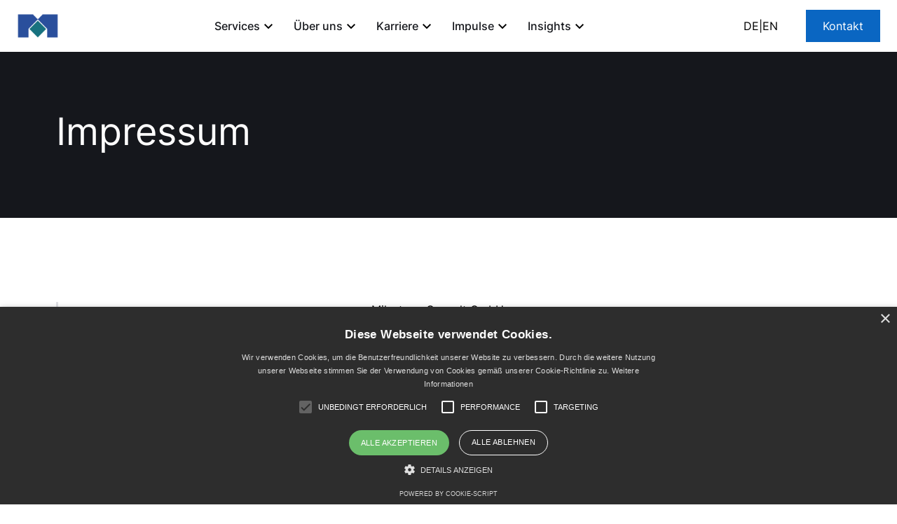

--- FILE ---
content_type: text/html; charset=utf-8
request_url: https://www.milestone-consult.de/legal/impressum
body_size: 9822
content:
<!DOCTYPE html><!-- Last Published: Tue Jan 27 2026 13:42:15 GMT+0000 (Coordinated Universal Time) --><html data-wf-domain="www.milestone-consult.de" data-wf-page="62615e37dc181d606abcda67" data-wf-site="62615e37dc181db489bcd99b"><head><meta charset="utf-8"/><title>Impressum</title><meta content="Impressum" property="og:title"/><meta content="Impressum" property="twitter:title"/><meta content="width=device-width, initial-scale=1" name="viewport"/><meta content="Haxc8xJ_etG02OnqS8iTbO_luoxGLQTv0PgH1zgszps" name="google-site-verification"/><link href="https://cdn.prod.website-files.com/62615e37dc181db489bcd99b/css/milestone-consult-095e6446018f4498a5502.webflow.shared.2ed87e9dd.min.css" rel="stylesheet" type="text/css" integrity="sha384-Lth+nd7deBlYbT7dw3paVhh/5xg4xiBfRviRmOcfuZyNOyJbKi9qaa2iTxSVkSmW" crossorigin="anonymous"/><script type="text/javascript">!function(o,c){var n=c.documentElement,t=" w-mod-";n.className+=t+"js",("ontouchstart"in o||o.DocumentTouch&&c instanceof DocumentTouch)&&(n.className+=t+"touch")}(window,document);</script><link href="https://cdn.prod.website-files.com/62615e37dc181db489bcd99b/62615e37dc181d8bdebcdbb1_favicon-milestone-consult-32x32.png" rel="shortcut icon" type="image/x-icon"/><link href="https://cdn.prod.website-files.com/62615e37dc181db489bcd99b/62615e37dc181d8ae3bcdbb2_favicon-milestone-consult-256x256.png" rel="apple-touch-icon"/><script async="" src="https://www.googletagmanager.com/gtag/js?id=G-01FB5K5ZMP"></script><script type="text/javascript">window.dataLayer = window.dataLayer || [];function gtag(){dataLayer.push(arguments);}gtag('set', 'developer_id.dZGVlNj', true);gtag('js', new Date());gtag('config', 'G-01FB5K5ZMP');</script><script type="text/javascript" charset="UTF-8" src="//cdn.cookie-script.com/s/d46ef8615726edd62e7cae9c07cb24bd.js"></script>

<!-- [Attributes by Finsweet] List item counter -->
<script defer src="https://cdn.jsdelivr.net/npm/@finsweet/attributes-countitems@1/countitems.js"></script></head><body><header class="page-header"><nav class="mobile-nav"><div class="header-bar"><a href="/" class="nav_home-link w-inline-block"><img src="https://cdn.prod.website-files.com/62615e37dc181db489bcd99b/62615e37dc181d1c3abcd9c5_milestone-signet_farbe.png" loading="lazy" sizes="(max-width: 2527px) 100vw, 2527px" srcset="https://cdn.prod.website-files.com/62615e37dc181db489bcd99b/62615e37dc181d1c3abcd9c5_milestone-signet_farbe-p-500.png 500w, https://cdn.prod.website-files.com/62615e37dc181db489bcd99b/62615e37dc181d1c3abcd9c5_milestone-signet_farbe.png 2527w" alt="" class="nav_home-link_logo"/></a><div class="sprachwechsler-wrapper"><a href="/" class="sprachwechsler-link">DE</a><p>|</p><a href="/en/milestone-consult" class="sprachwechsler-link">EN</a></div><div class="w-embed"><button class="toggle-menu" type="button">
		<img class="menu-btn" src="https://cdn.prod.website-files.com/63cfde9329c06556c47fb64e/6515a99643e769231dbfd9a7_menu_FILL0_wght400_GRAD0_opsz24%20(1).svg" alt="menu-button">
</button>


<style>
.toggle-menu {
  background-color: white;
  height: 60px;
}
.menu-btn {
  height: 32px;
}

</style></div></div><div class="menu-wrapper"><div class="list-wrapper"><ul role="list" class="menu level-1 w-list-unstyled"><li><a href="#" class="nested w-inline-block"><div class="sub-menu-trigger main"><div>Service</div><img src="https://cdn.prod.website-files.com/62615e37dc181db489bcd99b/62615e37dc181d4666bcda57_navigate_next_default.svg" loading="lazy" alt="" class="icon-24"/></div></a><ul role="list" class="sub-menu level-2 w-list-unstyled"><li><a href="#" class="nested w-inline-block"><div class="sub-menu-trigger"><div>Data, Analytics &amp; AI</div><img src="https://cdn.prod.website-files.com/62615e37dc181db489bcd99b/62615e37dc181d4666bcda57_navigate_next_default.svg" loading="lazy" alt="" class="icon-24"/></div></a><ul role="list" class="sub-menu level-3 w-list-unstyled"><li><ul role="list" class="sub-menu w-list-unstyled"><li><a href="/de/services/data-analytics-ai" class="sub-menu_main-page w-inline-block"><div>Data, Analytics &amp; AI</div><img src="https://cdn.prod.website-files.com/62615e37dc181db489bcd99b/62615e37dc181d2db3bcdaff_arrow_forward_black_24dp.svg" loading="lazy" alt="Icon eines Pfeils, der nach rechts zeigt." class="icon-24"/></a></li><li><a href="/de/services/requirements-engineering" class="sub-menu_link w-inline-block"><div>Requirements Engineering</div></a></li><li><a href="/de/services/architektur-und-plattformstrategie" class="sub-menu_link w-inline-block"><div>Architektur und Plattformstrategie</div></a></li><li><a href="/de/services/data-management" class="sub-menu_link w-inline-block"><div>Data Management</div></a></li><li><a href="/de/services/datenvisualisierung" class="sub-menu_link w-inline-block"><div>Datenvisualisierung</div></a></li><li><a href="/de/services/data-science-advanced-analytics-kunstliche-intelligenz" class="sub-menu_link w-inline-block"><div>Data Science, Advanced Analytics &amp; KI</div></a></li><li><a href="/de/services/data-governance" class="sub-menu_link w-inline-block"><div>Data Governance</div></a></li><li><a href="/de/services/generative-ki-wissensmanagement" class="sub-menu_link w-inline-block"><div>Generative KI Wissensmanagement</div></a></li><li><a href="/de/services/generative-ki-chatbots" class="sub-menu_link w-inline-block"><div>Generative KI Chatbots</div></a></li><li><a href="/de/services/cloud-service" class="sub-menu_link w-inline-block"><div>Cloud Service</div></a></li></ul></li></ul></li><li><a href="#" class="nested w-inline-block"><div class="sub-menu-trigger"><div>Custom Software Development</div><img src="https://cdn.prod.website-files.com/62615e37dc181db489bcd99b/62615e37dc181d4666bcda57_navigate_next_default.svg" loading="lazy" alt="" class="icon-24"/></div></a><ul role="list" class="sub-menu level-3 w-list-unstyled"><li><a href="/de/services/custom-software-development" class="sub-menu_main-page w-inline-block"><div>Custom Software Development</div><img src="https://cdn.prod.website-files.com/62615e37dc181db489bcd99b/62615e37dc181d2db3bcdaff_arrow_forward_black_24dp.svg" loading="lazy" alt="Icon eines Pfeils, der nach rechts zeigt." class="icon-24"/></a></li><li><ul role="list" class="sub-menu w-list-unstyled"><li><a href="/article/phasen-der-softwareentwicklung" class="sub-menu_link w-inline-block"><div>Phasen der Softwareentwicklung</div></a></li><li><a href="/article/agile-wasserfall-agil-im-festpreis" class="sub-menu_link w-inline-block"><div>Agile, Wasserfall &amp; agil im Festpreis</div></a></li></ul></li></ul></li><li><a href="#" class="nested w-inline-block"><div class="sub-menu-trigger"><div>Qualitätsmanagement</div><img src="https://cdn.prod.website-files.com/62615e37dc181db489bcd99b/62615e37dc181d4666bcda57_navigate_next_default.svg" loading="lazy" alt="" class="icon-24"/></div></a><ul role="list" class="sub-menu level-3 w-list-unstyled"><li><a href="/de/services/mes-services" class="sub-menu_link w-inline-block"><div>Manufacturing Execution Systems</div></a></li><li><a href="/de/services/testmanagement" class="sub-menu_link w-inline-block"><div>Testmanagement</div></a></li></ul></li><li><a href="/de/services/it-projektmanagement" class="sub-menu-trigger w-inline-block"><div>IT-Projektmanagement</div></a></li></ul></li></ul><ul role="list" class="menu level-1 w-list-unstyled"><li><a href="#" class="nested w-inline-block"><div class="sub-menu-trigger main"><div>Über uns</div><img src="https://cdn.prod.website-files.com/62615e37dc181db489bcd99b/62615e37dc181d4666bcda57_navigate_next_default.svg" loading="lazy" alt="" class="icon-24"/></div></a><ul role="list" class="sub-menu level-2 w-list-unstyled"><li><a href="/de/uber-uns" class="sub-menu_link w-inline-block"><div>Über uns</div></a></li><li><a href="/de/geschichte" class="sub-menu_link w-inline-block"><div>Geschichte</div></a></li><li><a href="/de/management" class="sub-menu_link w-inline-block"><div>Management</div></a></li><li><a href="/de/partnerschaften" class="sub-menu_link w-inline-block"><div>Partnerschaften</div></a></li></ul></li></ul><ul role="list" class="menu level-1 w-list-unstyled"><li><a href="#" class="nested w-inline-block"><div class="sub-menu-trigger main"><div>Karriere</div><img src="https://cdn.prod.website-files.com/62615e37dc181db489bcd99b/62615e37dc181d4666bcda57_navigate_next_default.svg" loading="lazy" alt="" class="icon-24"/></div></a><ul role="list" class="sub-menu level-2 w-list-unstyled"><li><a href="/de/karriere" class="sub-menu_link w-inline-block"><div>Karriere</div></a></li><li><a href="/de/jobs" class="sub-menu_link w-inline-block"><div>Stellenanzeigen</div></a></li></ul></li></ul><ul role="list" class="menu level-1 w-list-unstyled"><li><a href="#" class="nested w-inline-block"><div class="sub-menu-trigger main"><div>Insights</div><img src="https://cdn.prod.website-files.com/62615e37dc181db489bcd99b/62615e37dc181d4666bcda57_navigate_next_default.svg" loading="lazy" alt="" class="icon-24"/></div></a><ul role="list" class="sub-menu level-2 w-list-unstyled"><li><a href="/de/news" class="sub-menu_main-page w-inline-block"><div>Alle Insights</div><img src="https://cdn.prod.website-files.com/62615e37dc181db489bcd99b/62615e37dc181d2db3bcdaff_arrow_forward_black_24dp.svg" loading="lazy" alt="Icon eines Pfeils, der nach rechts zeigt." class="icon-24"/></a></li><li><a href="/de/case-studies" class="sub-menu_link w-inline-block"><div>Sucess Stories</div></a></li><li><a href="/de/event/events" class="sub-menu_link w-inline-block"><div>Events</div></a></li></ul></li></ul><ul role="list" class="menu level-1 w-list-unstyled"><li><a href="/de/technologien" class="nested w-inline-block"><div class="sub-menu-trigger main"><div>Technologie</div></div></a></li></ul></div><div class="list-wrapper"><div class="w-embed"><button type="button" class="back-one-level">
          <span>zurück</span>
        </button></div><div class="sub-menu-wrapper"></div></div><div class="list-wrapper level-3"><div class="w-embed"><button type="button" class="back-one-level">
	<span>zurück</span>
</button></div><div class="sub-menu-wrapper"></div></div></div><div class="w-embed w-script"><style>

.page-header .menu-wrapper {
  display: none;
  height: calc(100vh - 60px);
}

.page-header .menu-wrapper.is-visible {
  display: flex;
}

.page-header .list-wrapper {
  overflow-y: auto;
}

.page-header .list-wrapper:nth-child(2),
.page-header .list-wrapper:nth-child(3) {
  position: absolute;
  top: 0;
  left: 0;
  right: 0;
  transform: translateX(100%);
  backface-visibility: hidden;
  transition: transform 0.5s;
}

.page-header .list-wrapper:nth-child(2).is-visible,
.page-header .list-wrapper:nth-child(3).is-visible {
  transform: none;
}

.page-header .list-wrapper:nth-child(1) > ul > li > .sub-menu,
.page-header .list-wrapper:nth-child(2) .level-3 {
  display: none;
}

.nested > .sub-menu-trigger {

  pointer-events: none;

}
</style>

<script>
const pageHeader = document.querySelector(".page-header");
const toggleMenu = pageHeader.querySelector(".toggle-menu");
const menuWrapper = pageHeader.querySelector(".menu-wrapper");
const level1Links = pageHeader.querySelectorAll(".level-1 > li > a");
const listWrapper2 = pageHeader.querySelector(".list-wrapper:nth-child(2)");
const listWrapper3 = pageHeader.querySelector(".list-wrapper:nth-child(3)");
const subMenuWrapper2 = listWrapper2.querySelector(".sub-menu-wrapper");
const subMenuWrapper3 = listWrapper3.querySelector(".sub-menu-wrapper");
const backOneLevelBtns = pageHeader.querySelectorAll(".back-one-level");
const isVisibleClass = "is-visible";
const isActiveClass = "is-active";

toggleMenu.addEventListener("click", function () {
  menuWrapper.classList.toggle(isVisibleClass);
  if (!this.classList.contains(isVisibleClass)) {
    listWrapper2.classList.remove(isVisibleClass);
    listWrapper3.classList.remove(isVisibleClass);
    const menuLinks = menuWrapper.querySelectorAll("a");
    for (const menuLink of menuLinks) {
      menuLink.classList.remove(isActiveClass);
    }
  }
});

for (const level1Link of level1Links) {
  level1Link.addEventListener("click", function (e) {
    const siblingList = level1Link.nextElementSibling;
    if (siblingList) {
      e.preventDefault();
      this.classList.add(isActiveClass);
      const cloneSiblingList = siblingList.cloneNode(true);
      subMenuWrapper2.innerHTML = "";
      subMenuWrapper2.append(cloneSiblingList);
      listWrapper2.classList.add(isVisibleClass);
    }
  });
}

listWrapper2.addEventListener("click", function (e) {
  const target = e.target;
  if (target.tagName.toLowerCase() === "a" && target.nextElementSibling) {
    const siblingList = target.nextElementSibling;
    e.preventDefault();
    target.classList.add(isActiveClass);
    const cloneSiblingList = siblingList.cloneNode(true);
    subMenuWrapper3.innerHTML = "";
    subMenuWrapper3.append(cloneSiblingList);
    listWrapper3.classList.add(isVisibleClass);
  }
});

for (const backOneLevelBtn of backOneLevelBtns) {
  backOneLevelBtn.addEventListener("click", function () {
    const parent = this.closest(".list-wrapper");
    parent.classList.remove(isVisibleClass);
    parent.previousElementSibling
      .querySelector(".is-active")
      .classList.remove(isActiveClass);
  });
}
</script></div></nav><nav class="desktop-nav"><a href="/" class="nav_home-link w-inline-block"><img src="https://cdn.prod.website-files.com/62615e37dc181db489bcd99b/62615e37dc181d1c3abcd9c5_milestone-signet_farbe.png" loading="lazy" sizes="(max-width: 2527px) 100vw, 2527px" srcset="https://cdn.prod.website-files.com/62615e37dc181db489bcd99b/62615e37dc181d1c3abcd9c5_milestone-signet_farbe-p-500.png 500w, https://cdn.prod.website-files.com/62615e37dc181db489bcd99b/62615e37dc181d1c3abcd9c5_milestone-signet_farbe.png 2527w" alt="" class="nav_home-link_logo"/></a><div class="nav_link-container"><div data-hover="true" data-delay="0" class="nav-dropdown w-dropdown"><div class="nav-link w-dropdown-toggle"><div>Services</div><div class="expand-icon"><img src="https://cdn.prod.website-files.com/62615e37dc181db489bcd99b/65250d0f96c564f8d75f31fa_expand_more_FILL0_wght400_GRAD0_opsz24.svg" loading="lazy" alt="Pfeil nach unten."/></div></div><nav class="nav_link_dd w-dropdown-list"><div class="nav-container"><div class="nav_link_wrapper _1200"><div data-current="Data Analytics &amp; AI" data-easing="ease" data-duration-in="0" data-duration-out="0" class="nav_tabs w-tabs"><div class="nav_tabs-menu w-tab-menu"><a data-w-tab="Data Analytics &amp; AI" class="nav_tabs-menu_link w-inline-block w-tab-link w--current"><div><div class="text-block-19">Data, Analytics &amp; AI</div><p class="caption pt-8 test">Aus großen Datenmengen effiziente Analysen und transparente Aussagen generieren.</p></div><img loading="lazy" src="https://cdn.prod.website-files.com/62615e37dc181db489bcd99b/62615e37dc181d4666bcda57_navigate_next_default.svg" alt="" class="img-24"/></a><a data-w-tab="Custom Software Development" class="nav_tabs-menu_link w-inline-block w-tab-link"><div><div class="text-block-3">Custom Software Development</div><p class="caption pt-8 test">Lösungen so individuell wie Ihre Herausforderungen und Ihr Unternehmen.</p></div><img loading="lazy" src="https://cdn.prod.website-files.com/62615e37dc181db489bcd99b/62615e37dc181d4666bcda57_navigate_next_default.svg" alt="" class="img-24"/></a><a data-w-tab="Qualitätsmanagement" class="nav_tabs-menu_link w-inline-block w-tab-link"><div><div class="text-block-3">Qualitätsmanagement</div><p class="caption pt-8 test">Zielsicher Prozessverbesserungen und Konformität erreichen.</p></div><img loading="lazy" src="https://cdn.prod.website-files.com/62615e37dc181db489bcd99b/62615e37dc181d4666bcda57_navigate_next_default.svg" alt="" class="img-24"/></a><a data-w-tab="IT-Projektmanagement" class="nav_tabs-menu_link w-inline-block w-tab-link"><div><div class="text-block-3">IT-Projektmanagement</div><p class="caption pt-8 test">Reibungslose IT-Projekte durch gewissenhaftes Mitarbeiter- und Aufgabenmanagement.</p></div><img loading="lazy" src="https://cdn.prod.website-files.com/62615e37dc181db489bcd99b/62615e37dc181d4666bcda57_navigate_next_default.svg" alt="" class="img-24"/></a><a data-w-tab="Technologie" class="nav_tabs-menu_link w-inline-block w-tab-link"><div><div class="text-block-3">Technologie</div><p class="caption pt-8 test">Gemäß unserer Mission setzen wir in unseren Projekten auf &quot;die besten am Markt befindlichen Standard Tools bei einer Verpflichtung zu Qualität&quot;. </p></div><img loading="lazy" src="https://cdn.prod.website-files.com/62615e37dc181db489bcd99b/62615e37dc181d4666bcda57_navigate_next_default.svg" alt="" class="img-24"/></a></div><div class="nav_tabs-content w-tab-content"><div data-w-tab="Data Analytics &amp; AI" class="nav_tabs-content_pane w-tab-pane w--tab-active"><a href="/de/services/data-analytics-ai" class="nav_service-header w-inline-block"><div><div class="div-block-41"><div class="div-block-40"><div class="div-block-39"><img loading="eager" src="https://cdn.prod.website-files.com/62615e37dc181db489bcd99b/6530ecce4fdb4b5a7cb6fa24_mc_chart-multi-line_white.svg" alt="Icon das einen Graphen darstellt und für Data Analytics genutzt wird." class="img-32"/></div><p class="headline-04-3">Data, Analytics &amp; AI</p></div><img loading="lazy" src="https://cdn.prod.website-files.com/62615e37dc181db489bcd99b/62615e37dc181d2db3bcdaff_arrow_forward_black_24dp.svg" alt="Icon eines Pfeils, der nach rechts zeigt." class="img-24"/></div></div></a><div class="nav_service-container"><a href="/de/services/requirements-engineering" class="nav-link_secondary w-inline-block"><div>Requirements Engineering</div></a><a href="/de/services/architektur-und-plattformstrategie" class="nav-link_secondary w-inline-block"><div>Architektur und Plattformstrategie</div></a><a href="/de/services/data-management" class="nav-link_secondary w-inline-block"><div>Data Management</div></a><a href="/de/services/datenvisualisierung" class="nav-link_secondary w-inline-block"><div>Datenvisualisierung</div></a><a href="/de/services/data-science-advanced-analytics-kunstliche-intelligenz" class="nav-link_secondary w-inline-block"><div>Data Science, Advanced Analytics &amp; KI</div></a><a href="/de/services/data-governance" class="nav-link_secondary w-inline-block"><div>Data Governance</div></a><a href="/de/services/generative-ki-wissensmanagement" class="nav-link_secondary w-inline-block"><div>Generative KI Wissensmanagement</div></a><a href="/de/services/generative-ki-chatbots" class="nav-link_secondary w-inline-block"><div>Generative KI Chatbots</div></a><a href="/de/services/cloud-service" class="nav-link_secondary w-inline-block"><div>Cloud Service</div></a></div></div><div data-w-tab="Custom Software Development" class="nav_tabs-content_pane w-tab-pane"><a href="/de/services/custom-software-development" class="nav_service-header w-inline-block"><div><div class="div-block-41"><div class="div-block-40"><div class="div-block-39"><img loading="eager" src="https://cdn.prod.website-files.com/62615e37dc181db489bcd99b/6530ef854d773714cd810e4a_mc_software-development_white.svg" alt="Icon das für Software Entwicklung steht." class="img-32"/></div><p class="headline-04-3">Custom Software Development</p></div><img loading="lazy" src="https://cdn.prod.website-files.com/62615e37dc181db489bcd99b/62615e37dc181d2db3bcdaff_arrow_forward_black_24dp.svg" alt="Icon eines Pfeils, der nach rechts zeigt." class="img-24"/></div></div></a><div class="nav_service-container"><a href="/article/phasen-der-softwareentwicklung" class="nav-link_secondary w-inline-block"><div>Phasen der Softwareentwicklung</div></a><a href="/article/agile-wasserfall-agil-im-festpreis" class="nav-link_secondary w-inline-block"><div>Agile, Wasserfall &amp; agil im Festpreis</div></a></div></div><div data-w-tab="Qualitätsmanagement" class="nav_tabs-content_pane w-tab-pane"><a href="#" class="nav_service-header no-link w-inline-block"><div><div class="div-block-41"><div class="div-block-40"><div class="div-block-39"><img loading="eager" src="https://cdn.prod.website-files.com/62615e37dc181db489bcd99b/6530eccdafaa8e05328420ab_mc_check_white.svg" alt="Icon, das ein Dokument mit einem Haken zeigt." class="img-32"/></div><p class="headline-04-3">Qualitätsmanagement</p></div></div></div></a><div class="nav_service-container"><a href="/de/services/mes-services" class="nav-link_secondary w-inline-block"><div>Manufacturing Execution Systems</div></a><a href="/de/services/testmanagement" class="nav-link_secondary w-inline-block"><div>Testmanagement</div></a></div></div><div data-w-tab="IT-Projektmanagement" class="nav_tabs-content_pane w-tab-pane"><a href="/de/services/it-projektmanagement" class="nav_service-header w-inline-block"><div><div class="div-block-41"><div class="div-block-40"><div class="div-block-39"><img loading="eager" src="https://cdn.prod.website-files.com/62615e37dc181db489bcd99b/6530ecce0831fdf87d752696_mc_task_white.svg" alt="Icon, das eine abgehakte Checkliste zeigt." class="img-32"/></div><p class="headline-04-3">IT-Projektmanagement</p></div><img loading="lazy" src="https://cdn.prod.website-files.com/62615e37dc181db489bcd99b/62615e37dc181d2db3bcdaff_arrow_forward_black_24dp.svg" alt="Icon eines Pfeils, der nach rechts zeigt." class="img-24"/></div></div></a><div class="nav_service-container"></div></div><div data-w-tab="Technologie" class="nav_tabs-content_pane w-tab-pane"><a href="/de/technologien" class="nav_service-header w-inline-block"><div><div class="div-block-41"><div class="div-block-40"><div class="div-block-39"><img loading="eager" src="https://cdn.prod.website-files.com/62615e37dc181db489bcd99b/6530ef854d773714cd810e4a_mc_software-development_white.svg" alt="Icon das für Software Entwicklung steht." class="img-32"/></div><p class="headline-04-3">Technologien</p></div><img loading="lazy" src="https://cdn.prod.website-files.com/62615e37dc181db489bcd99b/62615e37dc181d2db3bcdaff_arrow_forward_black_24dp.svg" alt="Icon eines Pfeils, der nach rechts zeigt." class="img-24"/></div></div></a><div class="nav_service-container"></div></div></div></div><div class="div-block-29"><div class="div-block-38"><div><p class="paragraph-4">Endecken Sie alle Dienstleistungen</p><p class="caption pt-4">Empower people to be their best with an ecosystem of products that make work really work.<a href="https://workleap.com/products/"><strong><br/></strong></a></p></div><a href="#" class="nav-link_secondary outline max-w-25 w-inline-block"><div>Alle Services</div><img src="https://cdn.prod.website-files.com/62615e37dc181db489bcd99b/62615e37dc181d2db3bcdaff_arrow_forward_black_24dp.svg" loading="lazy" alt="Icon eines Pfeils, der nach rechts zeigt." class="img-24"/></a></div></div></div></div></nav></div><div data-hover="true" data-delay="0" class="nav-dropdown w-dropdown"><div class="nav-link w-dropdown-toggle"><div>Über uns</div><div class="expand-icon"><img loading="lazy" src="https://cdn.prod.website-files.com/62615e37dc181db489bcd99b/65250d0f96c564f8d75f31fa_expand_more_FILL0_wght400_GRAD0_opsz24.svg" alt="Pfeil nach unten."/></div></div><nav class="nav_link_dd w-dropdown-list"><div class="nav-container"><div class="nav_link_wrapper _800"><div class="nav_split"><div class="_50"><a href="/de/uber-uns" class="nav-split_main w-inline-block"><div><p class="headline-04-3">Über uns</p><p class="caption pt-12">Wir haben schon einiges erlebt, vielerlei erreicht und manches geschafft. Von Kopf bis Fuß hat uns unsere Geschichte geprägt und macht uns heute aus.</p></div><div class="div-block-33"><div>Mehr erfahren</div><img loading="lazy" src="https://cdn.prod.website-files.com/62615e37dc181db489bcd99b/62615e37dc181d2db3bcdaff_arrow_forward_black_24dp.svg" alt="Icon eines Pfeils, der nach rechts zeigt." class="img-24"/></div></a></div><div class="_50"><a href="/de/geschichte" class="nav-link_secondary w-inline-block"><div>Geschichte</div></a><a href="/de/management" class="nav-link_secondary w-inline-block"><div>Management</div></a><a href="/de/partnerschaften" class="nav-link_secondary w-inline-block"><div>Partnerschaften</div></a></div></div></div></div></nav></div><div data-hover="true" data-delay="0" class="nav-dropdown w-dropdown"><div class="nav-link w-dropdown-toggle"><div>Karriere</div><div class="expand-icon"><img src="https://cdn.prod.website-files.com/62615e37dc181db489bcd99b/65250d0f96c564f8d75f31fa_expand_more_FILL0_wght400_GRAD0_opsz24.svg" loading="lazy" alt="Pfeil nach unten."/></div></div><nav class="nav_link_dd w-dropdown-list"><div class="nav-container"><div class="nav_link_wrapper _800"><div class="nav_split"><div class="_50"><a href="/de/karriere" class="nav-split_main w-inline-block"><div><p class="headline-04-3">Karriere bei Milestone</p><p class="caption pt-12">So individuell wie die Lösungen für unsere Kunden sind, so individuell sind auch die Belange unserer Mitarbeiter.</p></div><div class="div-block-33"><div>Mehr erfahren</div><img src="https://cdn.prod.website-files.com/62615e37dc181db489bcd99b/62615e37dc181d2db3bcdaff_arrow_forward_black_24dp.svg" loading="lazy" alt="Icon eines Pfeils, der nach rechts zeigt." class="img-24"/></div></a></div><div class="_50"><a href="/de/jobs" class="nav-link_secondary w-inline-block"><div>Offene Stellenausschreibungen</div></a><a href="/de/karriere/standort" class="nav-link_secondary w-inline-block"><div>Unser Standort</div></a></div></div></div></div></nav></div><div data-hover="true" data-delay="0" class="nav-dropdown w-dropdown"><div class="nav-link w-dropdown-toggle"><div>Impulse</div><div class="expand-icon"><img src="https://cdn.prod.website-files.com/62615e37dc181db489bcd99b/65250d0f96c564f8d75f31fa_expand_more_FILL0_wght400_GRAD0_opsz24.svg" loading="lazy" alt="Pfeil nach unten."/></div></div><nav class="nav_link_dd w-dropdown-list"><div class="nav-container"><div class="nav_link_wrapper _800"><div class="nav_split"><div class="_50"><a href="/de/impuls/impuls-ubersicht" class="nav-split_main w-inline-block"><div><p class="headline-04-3">Impulse</p><p class="caption pt-12">Entdecken Sie die (Branchen)Impulse von Milestone Consult.</p></div><div class="div-block-33"><div>Alle Impulse</div><img src="https://cdn.prod.website-files.com/62615e37dc181db489bcd99b/62615e37dc181d2db3bcdaff_arrow_forward_black_24dp.svg" loading="lazy" alt="Icon eines Pfeils, der nach rechts zeigt." class="img-24"/></div></a></div><div class="_50"><a href="/de/impuls/impulsseite-digitale-transformation-im-mittelstand" class="nav-link_secondary w-inline-block"><div>Digitale Transformation im Mittelstand</div></a><a href="/de/impuls/experts-as-a-service" class="nav-link_secondary w-inline-block"><div>Experts as a Service</div></a><a href="/de/impuls/modernisierung-von-openroad--ingres-systemen" class="nav-link_secondary w-inline-block"><div>Modernisierung von OpenRoad / Ingres Systemen</div></a></div></div></div></div></nav></div><div data-hover="true" data-delay="0" class="nav-dropdown w-dropdown"><div class="nav-link w-dropdown-toggle"><div>Insights</div><div class="expand-icon"><img src="https://cdn.prod.website-files.com/62615e37dc181db489bcd99b/65250d0f96c564f8d75f31fa_expand_more_FILL0_wght400_GRAD0_opsz24.svg" loading="lazy" alt="Pfeil nach unten."/></div></div><nav class="nav_link_dd w-dropdown-list"><div class="nav-container"><div class="nav_link_wrapper _800"><div class="nav_split"><div class="_50"><a href="/de/news" class="nav-split_main w-inline-block"><div><p class="headline-04-3">Insights</p><p class="caption pt-12">Entdecken Sie die neuesten News und Artikel von Milestone Consult.</p></div><div class="div-block-33"><div>Alle Insights</div><img src="https://cdn.prod.website-files.com/62615e37dc181db489bcd99b/62615e37dc181d2db3bcdaff_arrow_forward_black_24dp.svg" loading="lazy" alt="Icon eines Pfeils, der nach rechts zeigt." class="img-24"/></div></a></div><div class="_50"><a href="/de/whitepaper/whitepaper" class="nav-link_secondary w-inline-block"><div>Whitepaper</div></a><a href="/de/case-studies" class="nav-link_secondary w-inline-block"><div>Success Stories</div></a><a href="/de/event/events" class="nav-link_secondary w-inline-block"><div>Events</div></a><a href="/de/genai-checkliste" class="nav-link_secondary w-inline-block"><div>KI-Checkliste</div></a></div></div><div class="w-dyn-list"><div role="list" class="w-dyn-items"><div role="listitem" class="w-dyn-item"><a href="/articles/snowflake-erweitern-statt-ersetzen-wie-fabric-neue-moglichkeiten-eroffnet" class="nav_new-article w-inline-block"><img loading="eager" src="https://cdn.prod.website-files.com/62615e37dc181d61b9bcd9af/68dbbab0301d7db73e4b4e7e_Snowflake%20Blog.png" alt="" sizes="100vw" srcset="https://cdn.prod.website-files.com/62615e37dc181d61b9bcd9af/68dbbab0301d7db73e4b4e7e_Snowflake%20Blog-p-500.png 500w, https://cdn.prod.website-files.com/62615e37dc181d61b9bcd9af/68dbbab0301d7db73e4b4e7e_Snowflake%20Blog-p-800.png 800w, https://cdn.prod.website-files.com/62615e37dc181d61b9bcd9af/68dbbab0301d7db73e4b4e7e_Snowflake%20Blog-p-1080.png 1080w, https://cdn.prod.website-files.com/62615e37dc181d61b9bcd9af/68dbbab0301d7db73e4b4e7e_Snowflake%20Blog.png 1200w" class="image-7"/><div class="div-block-35"><div class="text-block-6">Daten Management</div><p class="headline-06 txt-medium pt-12">Snowflake erweitern statt ersetzen: Wie Fabric neue Möglichkeiten eröffnet</p></div></a></div></div></div></div></div></nav></div></div><div class="sprachwechsler-wrapper-desktop"><div class="sprachwechsler-wrapper"><a href="/" class="sprachwechsler-link">DE</a><p>|</p><a href="/en/milestone-consult" class="sprachwechsler-link">EN</a></div><a href="/de/kontakt" class="btn-primary ml-40 w-inline-block"><div>Kontakt</div></a></div></nav></header><div class="wrapper-m bg-grey-90"><div class="standart-plank"><h1 class="typo-white">Impressum</h1></div></div><div class="wrapper-l overflow"><div class="standart-plank"><div class="w-layout-grid article-grid"><div id="w-node-_45c1aea0-e92c-b0c5-6509-d1297972449e-6abcda67" data-animation="default" data-collapse="medium" data-duration="400" data-easing="ease" data-easing2="ease" role="banner" class="article-side-nav w-nav"><div class="nav-side-bar-container w-container"><nav role="navigation" class="article-side-nav_menu w-nav-menu"><a href="#section-01" class="side-nav-link w-nav-link">Impressum</a><a href="#section-02" class="side-nav-link w-nav-link">Streitschlichtung</a><a href="#section-03" class="side-nav-link w-nav-link">Haftung für Inhalte</a><a href="#section-04" class="side-nav-link w-nav-link">Haftung für Links</a><a href="#section-05" class="side-nav-link w-nav-link">Urheberrecht</a></nav><div class="menu-button w-nav-button"><div class="icon-49 w-icon-nav-menu"></div></div></div></div><div class="article-content"><div id="section-01" class="article-section first"><p>Milestone Consult GmbH<br/>Carl-Friedrich-Gauß-Straße 17<br/>D-47475 Kamp-Lintfort<br/><br/>Geschäftsführer: Olaf Broekmans<br/><br/>Telefon: +49 (0) 2842 / 92 793-0<br/>Telefax: +49 (0) 2842 / 92 793-99<br/>Email: <a href="mailto:info@milestone-consult.de?subject=Impressum" class="span__link">info@milestone-consult.de</a><br/><br/>Sitz der Gesellschaft: Kamp-Lintfort<br/><br/>Eintragung im Handelsregister<br/>Registergericht: Amtsgericht Kleve<br/>Registernummer: 19355<br/><br/>Umsatzsteuer Identnummer nach §27a UStG: DE365529153<br/><br/><span class="span__bold typo-grey-90">Datenschutzbeauftragte<br/></span><br/>Jens Friedrich<br/>Telefon: +49 (0) 2842 / 92 793-0<br/>Email: <a href="mailto:datenschutz@milestone-consult.de?subject=Datenschutz" class="span__link">datenschutz@milestone-consult.de</a><br/><br/>Mirjeta Cerkinaj<br/>Telefon: +49 (0) 2842 / 92 793-0<br/>Email: <a href="mailto:datenschutz@milestone-consult.de?subject=Datenschutz" class="span__link">datenschutz@milestone-consult.de</a><br/><br/><span class="span__bold typo-grey-90">Website &amp; Social Media</span><br/><br/>Verantwortlich für Inhalt und Gestaltung:<br/><br/>Jan Ottmann<br/>Telefon: +49 (0) 2842 / 92 793-0<br/>Email: <a href="mailto:datenschutz@milestone-consult.de?subject=Datenschutz" class="span__link">j.ottmann@milestone-consult.de<br/><br/></a>Maximilian Weber<br/>Telefon: +49 (0) 2842 / 92 793-0<br/>Email: <a href="mailto:datenschutz@milestone-consult.de?subject=Datenschutz" class="span__link">m.weber@milestone-consult.de</a></p></div><div id="section-02" class="article-section article-divider"><h3>Streitschlichtung</h3><p class="top_24">Wir sind nicht bereit oder verpflichtet, an Streitbeilegungsverfahren vor einer Verbraucherschlichtungsstelle teilzunehmen.</p></div><div id="section-03" class="article-section article-divider"><h3>Haftung für Inhalte<strong><br/></strong></h3><p class="top_24">Als Diensteanbieter sind wir gemäß § 7 Abs.1 TMG für eigene Inhalte auf diesen Seiten nach den allgemeinen Gesetzen verantwortlich. Nach §§ 8 bis 10 TMG sind wir als Diensteanbieter jedoch nicht verpflichtet, übermittelte oder gespeicherte fremde Informationen zu überwachen oder nach Umständen zu forschen, die auf eine rechtswidrige Tätigkeit hinweisen.<br/><br/>Verpflichtungen zur Entfernung oder Sperrung der Nutzung von Informationen nach den allgemeinen Gesetzen bleiben hiervon unberührt. Eine diesbezügliche Haftung ist jedoch erst ab dem Zeitpunkt der Kenntnis einer konkreten Rechtsverletzung möglich. Bei Bekanntwerden von entsprechenden Rechtsverletzungen werden wir diese Inhalte umgehend entfernen.</p></div><div id="section-04" class="article-section article-divider"><h3>Haftung für Links<strong><br/></strong></h3><p class="top_24">Unser Angebot enthält Links zu externen Websites Dritter, auf deren Inhalte wir keinen Einfluss haben. Deshalb können wir für diese fremden Inhalte auch keine Gewähr übernehmen. Für die Inhalte der verlinkten Seiten ist stets der jeweilige Anbieter oder Betreiber der Seiten verantwortlich. Die verlinkten Seiten wurden zum Zeitpunkt der Verlinkung auf mögliche Rechtsverstöße überprüft. Rechtswidrige Inhalte waren zum Zeitpunkt der Verlinkung nicht erkennbar.<br/><br/>Eine permanente inhaltliche Kontrolle der verlinkten Seiten ist jedoch ohne konkrete Anhaltspunkte einer Rechtsverletzung nicht zumutbar. Bei Bekanntwerden von Rechtsverletzungen werden wir derartige Links umgehend entfernen.</p></div><div id="section-05" class="article-section article-divider"><h3>Urheberrecht<strong><br/></strong></h3><p class="top_24">Die durch die Seitenbetreiber erstellten Inhalte und Werke auf diesen Seiten unterliegen dem deutschen Urheberrecht. Die Vervielfältigung, Bearbeitung, Verbreitung und jede Art der Verwertung außerhalb der Grenzen des Urheberrechtes bedürfen der schriftlichen Zustimmung des jeweiligen Autors bzw. Erstellers. Downloads und Kopien dieser Seite sind nur für den privaten, nicht kommerziellen Gebrauch gestattet.<br/><br/>Soweit die Inhalte auf dieser Seite nicht vom Betreiber erstellt wurden, werden die Urheberrechte Dritter beachtet. Insbesondere werden Inhalte Dritter als solche gekennzeichnet. Sollten Sie trotzdem auf eine Urheberrechtsverletzung aufmerksam werden, bitten wir um einen entsprechenden Hinweis. Bei Bekanntwerden von Rechtsverletzungen werden wir derartige Inhalte umgehend entfernen.<br/><br/>Das Copyright für veröffentlichte, von Milestone Consult selbst erstellte Objekte bleibt allein bei Milestone Consult. Eine Vervielfältigung oder Verwendung solcher Grafiken, Tondokumente, Videosequenzen und Texte in anderen elektronischen oder gedruckten Publikationen ist ohne ausdrückliche Zustimmung nicht gestattet.<br/><br/>Alle verwendeten Markennamen, Warenzeichen und Bezeichnungen sind eingetragene Marken und Warenzeichen, und sind Eigentum ihrer jeweiligen und rechtmäßigen Eigentümer.</p></div></div></div></div></div><footer class="modul_footer"><div class="standart-plank"><div class="w-layout-grid grid_footer"><div id="w-node-_8fc56f91-0ced-5142-d0c9-349aa2f797e9-a2f797e6" class="container"><p class="paragraph-1__600 white">Stay in touch</p><div data-hover="false" data-delay="0" class="footer_dropdown w-dropdown"><div class="footer_dropdown_toggle w-dropdown-toggle"><div class="w-icon-dropdown-toggle"></div><div>Sprache</div></div><nav class="footer_dropdown_list w-dropdown-list"><a href="/" class="footer_dropdown_list-item w-dropdown-link">Deutsch</a><a href="/en/milestone-consult" class="footer_dropdown_list-item w-dropdown-link">English</a></nav></div><div class="footer_social"><a href="https://de.linkedin.com/company/milestone-consult" target="_blank" class="social-button_white linkedin w-inline-block"></a><a href="https://www.xing.com/pages/milestoneconsultgmbh-co-kg" target="_blank" class="social-button_white xing w-inline-block"></a></div></div><div id="w-node-_70a5260f-32bb-ca32-8dce-2b969b533aec-a2f797e6" class="grid_footer_links"><div class="container"><p class="paragraph-1__600 white">Office</p><div class="top_16"><p class="caption__400 white">Milestone Consult GmbH<br/>Carl-Friedrich-Gauß-Straße 17<br/>47475 Kamp-Lintfort</p></div><div class="top_12"><ul role="list" class="list_none"><li class="list_none_item-s"><a href="tel:+492842927930" class="link_small white">tel: +492842927930</a></li><li class="list_none_item-s"><a href="mailto:info@milestone-consult.de" class="link_small white">info@milestone-consult.de</a></li></ul></div></div><div class="container"><p class="paragraph-1__600 white">Company</p><ul role="list" class="list_none"><li class="list_none_item-s"><a href="/de/uber-uns" class="link_small white">Über uns</a></li><li class="list_none_item-s"><a href="https://aracomsoftwaresolutions.de/" class="link_small white">AraCom Gruppe</a></li><li class="list_none_item-s"><a href="/de/karriere" class="link_small white">Karriere</a></li><li class="list_none_item-s"><a href="/de/technologien" class="link_small white">Technologie</a></li><li class="list_none_item-s"><a href="/de/partnerschaften" class="link_small white">Partner</a></li><li class="list_none_item-s"><a href="/de/news" class="link_small white">Insights</a></li></ul></div><div class="container"><p class="paragraph-1__600 white"><a href="https://www.milestone-consult.de/de/services/uebersicht" class="link-5">Services</a></p><ul role="list" class="list_none"><li class="list_none_item-s"><a href="/de/services/data-analytics-ai" class="link_small white">Data Analytics &amp; AI</a></li><li class="list_none_item-s"><a href="/de/services/custom-software-development" class="link_small white">Custom Software Development</a></li><li class="list_none_item-s"><a href="/de/services/it-projektmanagement" class="link_small white">IT-Projektmanagement</a></li><li class="list_none_item-s"><a href="/de/services/mes-services" class="link_small white">MES-Service</a></li><li class="list_none_item-s"><a href="/de/services/testmanagement" class="link_small white">Testmanagement</a></li></ul></div></div></div><div class="footer_bottom"><div class="footer_bottom_item"><div class="right_16"><a href="/legal/impressum" aria-current="page" class="link_small white w--current">Impressum</a></div><div class="right_16"><a href="/legal/datenschutz" class="link_small white">Datenschutz</a></div><div class="right_16"><a href="/legal/bildquellen" class="link_small white">Bildnachweise</a></div></div><div class="footer_bottom_item"><div class="caption__400 white">© 2026 Milestone Consult</div></div></div></div></footer><script src="https://d3e54v103j8qbb.cloudfront.net/js/jquery-3.5.1.min.dc5e7f18c8.js?site=62615e37dc181db489bcd99b" type="text/javascript" integrity="sha256-9/aliU8dGd2tb6OSsuzixeV4y/faTqgFtohetphbbj0=" crossorigin="anonymous"></script><script src="https://cdn.prod.website-files.com/62615e37dc181db489bcd99b/js/webflow.schunk.36b8fb49256177c8.js" type="text/javascript" integrity="sha384-4abIlA5/v7XaW1HMXKBgnUuhnjBYJ/Z9C1OSg4OhmVw9O3QeHJ/qJqFBERCDPv7G" crossorigin="anonymous"></script><script src="https://cdn.prod.website-files.com/62615e37dc181db489bcd99b/js/webflow.schunk.9e732c3230fbaa43.js" type="text/javascript" integrity="sha384-B/ZBkGngl9MwuM/ktoYnbs9/w4o0f1afEW/JbuUq53mEGpZmveO5H1j8/SCY3myE" crossorigin="anonymous"></script><script src="https://cdn.prod.website-files.com/62615e37dc181db489bcd99b/js/webflow.9dc237a6.c0bd9c787ddec5ae.js" type="text/javascript" integrity="sha384-GXVlVXK4OrQtU4ykexN535M2aTk0ELCqyrY7V96PlOImD3cOSASRzbc0B/DsIval" crossorigin="anonymous"></script><style>

ol {
  list-style: none;
}
ol li {
  margin: 0 0 16px 0;
  counter-increment: item;
  position: relative;
  line-height: 26px;
}
ol li::before {
  content: counter(item);
  color: #000;
  font-size: 0.875rem;
  font-weight: 600;
  position: absolute;
  --size: 26px;
  left: calc(-1 * var(--size) - 10px);
  line-height: var(--size);
  width: var(--size);
  height: var(--size);
  background: #F3F4F5;
  border-radius: 50%;
  text-align: center;
}

</style>


<script>
$('.nav_tabs-menu_link').hover(
  function() {
    $( this ).click();
  }
);
</script></body></html>

--- FILE ---
content_type: text/css
request_url: https://cdn.prod.website-files.com/62615e37dc181db489bcd99b/css/milestone-consult-095e6446018f4498a5502.webflow.shared.2ed87e9dd.min.css
body_size: 58662
content:
html{-webkit-text-size-adjust:100%;-ms-text-size-adjust:100%;font-family:sans-serif}body{margin:0}article,aside,details,figcaption,figure,footer,header,hgroup,main,menu,nav,section,summary{display:block}audio,canvas,progress,video{vertical-align:baseline;display:inline-block}audio:not([controls]){height:0;display:none}[hidden],template{display:none}a{background-color:#0000}a:active,a:hover{outline:0}abbr[title]{border-bottom:1px dotted}b,strong{font-weight:700}dfn{font-style:italic}h1{margin:.67em 0;font-size:2em}mark{color:#000;background:#ff0}small{font-size:80%}sub,sup{vertical-align:baseline;font-size:75%;line-height:0;position:relative}sup{top:-.5em}sub{bottom:-.25em}img{border:0}svg:not(:root){overflow:hidden}hr{box-sizing:content-box;height:0}pre{overflow:auto}code,kbd,pre,samp{font-family:monospace;font-size:1em}button,input,optgroup,select,textarea{color:inherit;font:inherit;margin:0}button{overflow:visible}button,select{text-transform:none}button,html input[type=button],input[type=reset]{-webkit-appearance:button;cursor:pointer}button[disabled],html input[disabled]{cursor:default}button::-moz-focus-inner,input::-moz-focus-inner{border:0;padding:0}input{line-height:normal}input[type=checkbox],input[type=radio]{box-sizing:border-box;padding:0}input[type=number]::-webkit-inner-spin-button,input[type=number]::-webkit-outer-spin-button{height:auto}input[type=search]{-webkit-appearance:none}input[type=search]::-webkit-search-cancel-button,input[type=search]::-webkit-search-decoration{-webkit-appearance:none}legend{border:0;padding:0}textarea{overflow:auto}optgroup{font-weight:700}table{border-collapse:collapse;border-spacing:0}td,th{padding:0}@font-face{font-family:webflow-icons;src:url([data-uri])format("truetype");font-weight:400;font-style:normal}[class^=w-icon-],[class*=\ w-icon-]{speak:none;font-variant:normal;text-transform:none;-webkit-font-smoothing:antialiased;-moz-osx-font-smoothing:grayscale;font-style:normal;font-weight:400;line-height:1;font-family:webflow-icons!important}.w-icon-slider-right:before{content:""}.w-icon-slider-left:before{content:""}.w-icon-nav-menu:before{content:""}.w-icon-arrow-down:before,.w-icon-dropdown-toggle:before{content:""}.w-icon-file-upload-remove:before{content:""}.w-icon-file-upload-icon:before{content:""}*{box-sizing:border-box}html{height:100%}body{color:#333;background-color:#fff;min-height:100%;margin:0;font-family:Arial,sans-serif;font-size:14px;line-height:20px}img{vertical-align:middle;max-width:100%;display:inline-block}html.w-mod-touch *{background-attachment:scroll!important}.w-block{display:block}.w-inline-block{max-width:100%;display:inline-block}.w-clearfix:before,.w-clearfix:after{content:" ";grid-area:1/1/2/2;display:table}.w-clearfix:after{clear:both}.w-hidden{display:none}.w-button{color:#fff;line-height:inherit;cursor:pointer;background-color:#3898ec;border:0;border-radius:0;padding:9px 15px;text-decoration:none;display:inline-block}input.w-button{-webkit-appearance:button}html[data-w-dynpage] [data-w-cloak]{color:#0000!important}.w-code-block{margin:unset}pre.w-code-block code{all:inherit}.w-optimization{display:contents}.w-webflow-badge,.w-webflow-badge>img{box-sizing:unset;width:unset;height:unset;max-height:unset;max-width:unset;min-height:unset;min-width:unset;margin:unset;padding:unset;float:unset;clear:unset;border:unset;border-radius:unset;background:unset;background-image:unset;background-position:unset;background-size:unset;background-repeat:unset;background-origin:unset;background-clip:unset;background-attachment:unset;background-color:unset;box-shadow:unset;transform:unset;direction:unset;font-family:unset;font-weight:unset;color:unset;font-size:unset;line-height:unset;font-style:unset;font-variant:unset;text-align:unset;letter-spacing:unset;-webkit-text-decoration:unset;text-decoration:unset;text-indent:unset;text-transform:unset;list-style-type:unset;text-shadow:unset;vertical-align:unset;cursor:unset;white-space:unset;word-break:unset;word-spacing:unset;word-wrap:unset;transition:unset}.w-webflow-badge{white-space:nowrap;cursor:pointer;box-shadow:0 0 0 1px #0000001a,0 1px 3px #0000001a;visibility:visible!important;opacity:1!important;z-index:2147483647!important;color:#aaadb0!important;overflow:unset!important;background-color:#fff!important;border-radius:3px!important;width:auto!important;height:auto!important;margin:0!important;padding:6px!important;font-size:12px!important;line-height:14px!important;text-decoration:none!important;display:inline-block!important;position:fixed!important;inset:auto 12px 12px auto!important;transform:none!important}.w-webflow-badge>img{position:unset;visibility:unset!important;opacity:1!important;vertical-align:middle!important;display:inline-block!important}h1,h2,h3,h4,h5,h6{margin-bottom:10px;font-weight:700}h2{margin-top:20px;font-size:32px;line-height:36px}h3{margin-top:20px;font-size:24px;line-height:30px}h4{margin-top:10px;font-size:18px;line-height:24px}h5{margin-top:10px;font-size:14px;line-height:20px}h6{margin-top:10px;font-size:12px;line-height:18px}p{margin-top:0;margin-bottom:10px}blockquote{border-left:5px solid #e2e2e2;margin:0 0 10px;padding:10px 20px;font-size:18px;line-height:22px}figure{margin:0 0 10px}ul,ol{margin-top:0;margin-bottom:10px;padding-left:40px}.w-list-unstyled{padding-left:0;list-style:none}.w-embed:before,.w-embed:after{content:" ";grid-area:1/1/2/2;display:table}.w-embed:after{clear:both}.w-video{width:100%;padding:0;position:relative}.w-video iframe,.w-video object,.w-video embed{border:none;width:100%;height:100%;position:absolute;top:0;left:0}fieldset{border:0;margin:0;padding:0}button,[type=button],[type=reset]{cursor:pointer;-webkit-appearance:button;border:0}.w-form{margin:0 0 15px}.w-form-done{text-align:center;background-color:#ddd;padding:20px;display:none}.w-form-fail{background-color:#ffdede;margin-top:10px;padding:10px;display:none}label{margin-bottom:5px;font-weight:700;display:block}.w-input,.w-select{color:#333;vertical-align:middle;background-color:#fff;border:1px solid #ccc;width:100%;height:38px;margin-bottom:10px;padding:8px 12px;font-size:14px;line-height:1.42857;display:block}.w-input::placeholder,.w-select::placeholder{color:#999}.w-input:focus,.w-select:focus{border-color:#3898ec;outline:0}.w-input[disabled],.w-select[disabled],.w-input[readonly],.w-select[readonly],fieldset[disabled] .w-input,fieldset[disabled] .w-select{cursor:not-allowed}.w-input[disabled]:not(.w-input-disabled),.w-select[disabled]:not(.w-input-disabled),.w-input[readonly],.w-select[readonly],fieldset[disabled]:not(.w-input-disabled) .w-input,fieldset[disabled]:not(.w-input-disabled) .w-select{background-color:#eee}textarea.w-input,textarea.w-select{height:auto}.w-select{background-color:#f3f3f3}.w-select[multiple]{height:auto}.w-form-label{cursor:pointer;margin-bottom:0;font-weight:400;display:inline-block}.w-radio{margin-bottom:5px;padding-left:20px;display:block}.w-radio:before,.w-radio:after{content:" ";grid-area:1/1/2/2;display:table}.w-radio:after{clear:both}.w-radio-input{float:left;margin:3px 0 0 -20px;line-height:normal}.w-file-upload{margin-bottom:10px;display:block}.w-file-upload-input{opacity:0;z-index:-100;width:.1px;height:.1px;position:absolute;overflow:hidden}.w-file-upload-default,.w-file-upload-uploading,.w-file-upload-success{color:#333;display:inline-block}.w-file-upload-error{margin-top:10px;display:block}.w-file-upload-default.w-hidden,.w-file-upload-uploading.w-hidden,.w-file-upload-error.w-hidden,.w-file-upload-success.w-hidden{display:none}.w-file-upload-uploading-btn{cursor:pointer;background-color:#fafafa;border:1px solid #ccc;margin:0;padding:8px 12px;font-size:14px;font-weight:400;display:flex}.w-file-upload-file{background-color:#fafafa;border:1px solid #ccc;flex-grow:1;justify-content:space-between;margin:0;padding:8px 9px 8px 11px;display:flex}.w-file-upload-file-name{font-size:14px;font-weight:400;display:block}.w-file-remove-link{cursor:pointer;width:auto;height:auto;margin-top:3px;margin-left:10px;padding:3px;display:block}.w-icon-file-upload-remove{margin:auto;font-size:10px}.w-file-upload-error-msg{color:#ea384c;padding:2px 0;display:inline-block}.w-file-upload-info{padding:0 12px;line-height:38px;display:inline-block}.w-file-upload-label{cursor:pointer;background-color:#fafafa;border:1px solid #ccc;margin:0;padding:8px 12px;font-size:14px;font-weight:400;display:inline-block}.w-icon-file-upload-icon,.w-icon-file-upload-uploading{width:20px;margin-right:8px;display:inline-block}.w-icon-file-upload-uploading{height:20px}.w-container{max-width:940px;margin-left:auto;margin-right:auto}.w-container:before,.w-container:after{content:" ";grid-area:1/1/2/2;display:table}.w-container:after{clear:both}.w-container .w-row{margin-left:-10px;margin-right:-10px}.w-row:before,.w-row:after{content:" ";grid-area:1/1/2/2;display:table}.w-row:after{clear:both}.w-row .w-row{margin-left:0;margin-right:0}.w-col{float:left;width:100%;min-height:1px;padding-left:10px;padding-right:10px;position:relative}.w-col .w-col{padding-left:0;padding-right:0}.w-col-1{width:8.33333%}.w-col-2{width:16.6667%}.w-col-3{width:25%}.w-col-4{width:33.3333%}.w-col-5{width:41.6667%}.w-col-6{width:50%}.w-col-7{width:58.3333%}.w-col-8{width:66.6667%}.w-col-9{width:75%}.w-col-10{width:83.3333%}.w-col-11{width:91.6667%}.w-col-12{width:100%}.w-hidden-main{display:none!important}@media screen and (max-width:991px){.w-container{max-width:728px}.w-hidden-main{display:inherit!important}.w-hidden-medium{display:none!important}.w-col-medium-1{width:8.33333%}.w-col-medium-2{width:16.6667%}.w-col-medium-3{width:25%}.w-col-medium-4{width:33.3333%}.w-col-medium-5{width:41.6667%}.w-col-medium-6{width:50%}.w-col-medium-7{width:58.3333%}.w-col-medium-8{width:66.6667%}.w-col-medium-9{width:75%}.w-col-medium-10{width:83.3333%}.w-col-medium-11{width:91.6667%}.w-col-medium-12{width:100%}.w-col-stack{width:100%;left:auto;right:auto}}@media screen and (max-width:767px){.w-hidden-main,.w-hidden-medium{display:inherit!important}.w-hidden-small{display:none!important}.w-row,.w-container .w-row{margin-left:0;margin-right:0}.w-col{width:100%;left:auto;right:auto}.w-col-small-1{width:8.33333%}.w-col-small-2{width:16.6667%}.w-col-small-3{width:25%}.w-col-small-4{width:33.3333%}.w-col-small-5{width:41.6667%}.w-col-small-6{width:50%}.w-col-small-7{width:58.3333%}.w-col-small-8{width:66.6667%}.w-col-small-9{width:75%}.w-col-small-10{width:83.3333%}.w-col-small-11{width:91.6667%}.w-col-small-12{width:100%}}@media screen and (max-width:479px){.w-container{max-width:none}.w-hidden-main,.w-hidden-medium,.w-hidden-small{display:inherit!important}.w-hidden-tiny{display:none!important}.w-col{width:100%}.w-col-tiny-1{width:8.33333%}.w-col-tiny-2{width:16.6667%}.w-col-tiny-3{width:25%}.w-col-tiny-4{width:33.3333%}.w-col-tiny-5{width:41.6667%}.w-col-tiny-6{width:50%}.w-col-tiny-7{width:58.3333%}.w-col-tiny-8{width:66.6667%}.w-col-tiny-9{width:75%}.w-col-tiny-10{width:83.3333%}.w-col-tiny-11{width:91.6667%}.w-col-tiny-12{width:100%}}.w-widget{position:relative}.w-widget-map{width:100%;height:400px}.w-widget-map label{width:auto;display:inline}.w-widget-map img{max-width:inherit}.w-widget-map .gm-style-iw{text-align:center}.w-widget-map .gm-style-iw>button{display:none!important}.w-widget-twitter{overflow:hidden}.w-widget-twitter-count-shim{vertical-align:top;text-align:center;background:#fff;border:1px solid #758696;border-radius:3px;width:28px;height:20px;display:inline-block;position:relative}.w-widget-twitter-count-shim *{pointer-events:none;-webkit-user-select:none;user-select:none}.w-widget-twitter-count-shim .w-widget-twitter-count-inner{text-align:center;color:#999;font-family:serif;font-size:15px;line-height:12px;position:relative}.w-widget-twitter-count-shim .w-widget-twitter-count-clear{display:block;position:relative}.w-widget-twitter-count-shim.w--large{width:36px;height:28px}.w-widget-twitter-count-shim.w--large .w-widget-twitter-count-inner{font-size:18px;line-height:18px}.w-widget-twitter-count-shim:not(.w--vertical){margin-left:5px;margin-right:8px}.w-widget-twitter-count-shim:not(.w--vertical).w--large{margin-left:6px}.w-widget-twitter-count-shim:not(.w--vertical):before,.w-widget-twitter-count-shim:not(.w--vertical):after{content:" ";pointer-events:none;border:solid #0000;width:0;height:0;position:absolute;top:50%;left:0}.w-widget-twitter-count-shim:not(.w--vertical):before{border-width:4px;border-color:#75869600 #5d6c7b #75869600 #75869600;margin-top:-4px;margin-left:-9px}.w-widget-twitter-count-shim:not(.w--vertical).w--large:before{border-width:5px;margin-top:-5px;margin-left:-10px}.w-widget-twitter-count-shim:not(.w--vertical):after{border-width:4px;border-color:#fff0 #fff #fff0 #fff0;margin-top:-4px;margin-left:-8px}.w-widget-twitter-count-shim:not(.w--vertical).w--large:after{border-width:5px;margin-top:-5px;margin-left:-9px}.w-widget-twitter-count-shim.w--vertical{width:61px;height:33px;margin-bottom:8px}.w-widget-twitter-count-shim.w--vertical:before,.w-widget-twitter-count-shim.w--vertical:after{content:" ";pointer-events:none;border:solid #0000;width:0;height:0;position:absolute;top:100%;left:50%}.w-widget-twitter-count-shim.w--vertical:before{border-width:5px;border-color:#5d6c7b #75869600 #75869600;margin-left:-5px}.w-widget-twitter-count-shim.w--vertical:after{border-width:4px;border-color:#fff #fff0 #fff0;margin-left:-4px}.w-widget-twitter-count-shim.w--vertical .w-widget-twitter-count-inner{font-size:18px;line-height:22px}.w-widget-twitter-count-shim.w--vertical.w--large{width:76px}.w-background-video{color:#fff;height:500px;position:relative;overflow:hidden}.w-background-video>video{object-fit:cover;z-index:-100;background-position:50%;background-size:cover;width:100%;height:100%;margin:auto;position:absolute;inset:-100%}.w-background-video>video::-webkit-media-controls-start-playback-button{-webkit-appearance:none;display:none!important}.w-background-video--control{background-color:#0000;padding:0;position:absolute;bottom:1em;right:1em}.w-background-video--control>[hidden]{display:none!important}.w-slider{text-align:center;clear:both;-webkit-tap-highlight-color:#0000;tap-highlight-color:#0000;background:#ddd;height:300px;position:relative}.w-slider-mask{z-index:1;white-space:nowrap;height:100%;display:block;position:relative;left:0;right:0;overflow:hidden}.w-slide{vertical-align:top;white-space:normal;text-align:left;width:100%;height:100%;display:inline-block;position:relative}.w-slider-nav{z-index:2;text-align:center;-webkit-tap-highlight-color:#0000;tap-highlight-color:#0000;height:40px;margin:auto;padding-top:10px;position:absolute;inset:auto 0 0}.w-slider-nav.w-round>div{border-radius:100%}.w-slider-nav.w-num>div{font-size:inherit;line-height:inherit;width:auto;height:auto;padding:.2em .5em}.w-slider-nav.w-shadow>div{box-shadow:0 0 3px #3336}.w-slider-nav-invert{color:#fff}.w-slider-nav-invert>div{background-color:#2226}.w-slider-nav-invert>div.w-active{background-color:#222}.w-slider-dot{cursor:pointer;background-color:#fff6;width:1em;height:1em;margin:0 3px .5em;transition:background-color .1s,color .1s;display:inline-block;position:relative}.w-slider-dot.w-active{background-color:#fff}.w-slider-dot:focus{outline:none;box-shadow:0 0 0 2px #fff}.w-slider-dot:focus.w-active{box-shadow:none}.w-slider-arrow-left,.w-slider-arrow-right{cursor:pointer;color:#fff;-webkit-tap-highlight-color:#0000;tap-highlight-color:#0000;-webkit-user-select:none;user-select:none;width:80px;margin:auto;font-size:40px;position:absolute;inset:0;overflow:hidden}.w-slider-arrow-left [class^=w-icon-],.w-slider-arrow-right [class^=w-icon-],.w-slider-arrow-left [class*=\ w-icon-],.w-slider-arrow-right [class*=\ w-icon-]{position:absolute}.w-slider-arrow-left:focus,.w-slider-arrow-right:focus{outline:0}.w-slider-arrow-left{z-index:3;right:auto}.w-slider-arrow-right{z-index:4;left:auto}.w-icon-slider-left,.w-icon-slider-right{width:1em;height:1em;margin:auto;inset:0}.w-slider-aria-label{clip:rect(0 0 0 0);border:0;width:1px;height:1px;margin:-1px;padding:0;position:absolute;overflow:hidden}.w-slider-force-show{display:block!important}.w-dropdown{text-align:left;z-index:900;margin-left:auto;margin-right:auto;display:inline-block;position:relative}.w-dropdown-btn,.w-dropdown-toggle,.w-dropdown-link{vertical-align:top;color:#222;text-align:left;white-space:nowrap;margin-left:auto;margin-right:auto;padding:20px;text-decoration:none;position:relative}.w-dropdown-toggle{-webkit-user-select:none;user-select:none;cursor:pointer;padding-right:40px;display:inline-block}.w-dropdown-toggle:focus{outline:0}.w-icon-dropdown-toggle{width:1em;height:1em;margin:auto 20px auto auto;position:absolute;top:0;bottom:0;right:0}.w-dropdown-list{background:#ddd;min-width:100%;display:none;position:absolute}.w-dropdown-list.w--open{display:block}.w-dropdown-link{color:#222;padding:10px 20px;display:block}.w-dropdown-link.w--current{color:#0082f3}.w-dropdown-link:focus{outline:0}@media screen and (max-width:767px){.w-nav-brand{padding-left:10px}}.w-lightbox-backdrop{cursor:auto;letter-spacing:normal;text-indent:0;text-shadow:none;text-transform:none;visibility:visible;white-space:normal;word-break:normal;word-spacing:normal;word-wrap:normal;color:#fff;text-align:center;z-index:2000;opacity:0;-webkit-user-select:none;-moz-user-select:none;-webkit-tap-highlight-color:transparent;background:#000000e6;outline:0;font-family:Helvetica Neue,Helvetica,Ubuntu,Segoe UI,Verdana,sans-serif;font-size:17px;font-style:normal;font-weight:300;line-height:1.2;list-style:disc;position:fixed;inset:0;-webkit-transform:translate(0)}.w-lightbox-backdrop,.w-lightbox-container{-webkit-overflow-scrolling:touch;height:100%;overflow:auto}.w-lightbox-content{height:100vh;position:relative;overflow:hidden}.w-lightbox-view{opacity:0;width:100vw;height:100vh;position:absolute}.w-lightbox-view:before{content:"";height:100vh}.w-lightbox-group,.w-lightbox-group .w-lightbox-view,.w-lightbox-group .w-lightbox-view:before{height:86vh}.w-lightbox-frame,.w-lightbox-view:before{vertical-align:middle;display:inline-block}.w-lightbox-figure{margin:0;position:relative}.w-lightbox-group .w-lightbox-figure{cursor:pointer}.w-lightbox-img{width:auto;max-width:none;height:auto}.w-lightbox-image{float:none;max-width:100vw;max-height:100vh;display:block}.w-lightbox-group .w-lightbox-image{max-height:86vh}.w-lightbox-caption{text-align:left;text-overflow:ellipsis;white-space:nowrap;background:#0006;padding:.5em 1em;position:absolute;bottom:0;left:0;right:0;overflow:hidden}.w-lightbox-embed{width:100%;height:100%;position:absolute;inset:0}.w-lightbox-control{cursor:pointer;background-position:50%;background-repeat:no-repeat;background-size:24px;width:4em;transition:all .3s;position:absolute;top:0}.w-lightbox-left{background-image:url([data-uri]);display:none;bottom:0;left:0}.w-lightbox-right{background-image:url([data-uri]);display:none;bottom:0;right:0}.w-lightbox-close{background-image:url([data-uri]);background-size:18px;height:2.6em;right:0}.w-lightbox-strip{white-space:nowrap;padding:0 1vh;line-height:0;position:absolute;bottom:0;left:0;right:0;overflow:auto hidden}.w-lightbox-item{box-sizing:content-box;cursor:pointer;width:10vh;padding:2vh 1vh;display:inline-block;-webkit-transform:translate(0,0)}.w-lightbox-active{opacity:.3}.w-lightbox-thumbnail{background:#222;height:10vh;position:relative;overflow:hidden}.w-lightbox-thumbnail-image{position:absolute;top:0;left:0}.w-lightbox-thumbnail .w-lightbox-tall{width:100%;top:50%;transform:translateY(-50%)}.w-lightbox-thumbnail .w-lightbox-wide{height:100%;left:50%;transform:translate(-50%)}.w-lightbox-spinner{box-sizing:border-box;border:5px solid #0006;border-radius:50%;width:40px;height:40px;margin-top:-20px;margin-left:-20px;animation:.8s linear infinite spin;position:absolute;top:50%;left:50%}.w-lightbox-spinner:after{content:"";border:3px solid #0000;border-bottom-color:#fff;border-radius:50%;position:absolute;inset:-4px}.w-lightbox-hide{display:none}.w-lightbox-noscroll{overflow:hidden}@media (min-width:768px){.w-lightbox-content{height:96vh;margin-top:2vh}.w-lightbox-view,.w-lightbox-view:before{height:96vh}.w-lightbox-group,.w-lightbox-group .w-lightbox-view,.w-lightbox-group .w-lightbox-view:before{height:84vh}.w-lightbox-image{max-width:96vw;max-height:96vh}.w-lightbox-group .w-lightbox-image{max-width:82.3vw;max-height:84vh}.w-lightbox-left,.w-lightbox-right{opacity:.5;display:block}.w-lightbox-close{opacity:.8}.w-lightbox-control:hover{opacity:1}}.w-lightbox-inactive,.w-lightbox-inactive:hover{opacity:0}.w-richtext:before,.w-richtext:after{content:" ";grid-area:1/1/2/2;display:table}.w-richtext:after{clear:both}.w-richtext[contenteditable=true]:before,.w-richtext[contenteditable=true]:after{white-space:initial}.w-richtext ol,.w-richtext ul{overflow:hidden}.w-richtext .w-richtext-figure-selected.w-richtext-figure-type-video div:after,.w-richtext .w-richtext-figure-selected[data-rt-type=video] div:after,.w-richtext .w-richtext-figure-selected.w-richtext-figure-type-image div,.w-richtext .w-richtext-figure-selected[data-rt-type=image] div{outline:2px solid #2895f7}.w-richtext figure.w-richtext-figure-type-video>div:after,.w-richtext figure[data-rt-type=video]>div:after{content:"";display:none;position:absolute;inset:0}.w-richtext figure{max-width:60%;position:relative}.w-richtext figure>div:before{cursor:default!important}.w-richtext figure img{width:100%}.w-richtext figure figcaption.w-richtext-figcaption-placeholder{opacity:.6}.w-richtext figure div{color:#0000;font-size:0}.w-richtext figure.w-richtext-figure-type-image,.w-richtext figure[data-rt-type=image]{display:table}.w-richtext figure.w-richtext-figure-type-image>div,.w-richtext figure[data-rt-type=image]>div{display:inline-block}.w-richtext figure.w-richtext-figure-type-image>figcaption,.w-richtext figure[data-rt-type=image]>figcaption{caption-side:bottom;display:table-caption}.w-richtext figure.w-richtext-figure-type-video,.w-richtext figure[data-rt-type=video]{width:60%;height:0}.w-richtext figure.w-richtext-figure-type-video iframe,.w-richtext figure[data-rt-type=video] iframe{width:100%;height:100%;position:absolute;top:0;left:0}.w-richtext figure.w-richtext-figure-type-video>div,.w-richtext figure[data-rt-type=video]>div{width:100%}.w-richtext figure.w-richtext-align-center{clear:both;margin-left:auto;margin-right:auto}.w-richtext figure.w-richtext-align-center.w-richtext-figure-type-image>div,.w-richtext figure.w-richtext-align-center[data-rt-type=image]>div{max-width:100%}.w-richtext figure.w-richtext-align-normal{clear:both}.w-richtext figure.w-richtext-align-fullwidth{text-align:center;clear:both;width:100%;max-width:100%;margin-left:auto;margin-right:auto;display:block}.w-richtext figure.w-richtext-align-fullwidth>div{padding-bottom:inherit;display:inline-block}.w-richtext figure.w-richtext-align-fullwidth>figcaption{display:block}.w-richtext figure.w-richtext-align-floatleft{float:left;clear:none;margin-right:15px}.w-richtext figure.w-richtext-align-floatright{float:right;clear:none;margin-left:15px}.w-nav{z-index:1000;background:#ddd;position:relative}.w-nav:before,.w-nav:after{content:" ";grid-area:1/1/2/2;display:table}.w-nav:after{clear:both}.w-nav-brand{float:left;color:#333;text-decoration:none;position:relative}.w-nav-link{vertical-align:top;color:#222;text-align:left;margin-left:auto;margin-right:auto;padding:20px;text-decoration:none;display:inline-block;position:relative}.w-nav-link.w--current{color:#0082f3}.w-nav-menu{float:right;position:relative}[data-nav-menu-open]{text-align:center;background:#c8c8c8;min-width:200px;position:absolute;top:100%;left:0;right:0;overflow:visible;display:block!important}.w--nav-link-open{display:block;position:relative}.w-nav-overlay{width:100%;display:none;position:absolute;top:100%;left:0;right:0;overflow:hidden}.w-nav-overlay [data-nav-menu-open]{top:0}.w-nav[data-animation=over-left] .w-nav-overlay{width:auto}.w-nav[data-animation=over-left] .w-nav-overlay,.w-nav[data-animation=over-left] [data-nav-menu-open]{z-index:1;top:0;right:auto}.w-nav[data-animation=over-right] .w-nav-overlay{width:auto}.w-nav[data-animation=over-right] .w-nav-overlay,.w-nav[data-animation=over-right] [data-nav-menu-open]{z-index:1;top:0;left:auto}.w-nav-button{float:right;cursor:pointer;-webkit-tap-highlight-color:#0000;tap-highlight-color:#0000;-webkit-user-select:none;user-select:none;padding:18px;font-size:24px;display:none;position:relative}.w-nav-button:focus{outline:0}.w-nav-button.w--open{color:#fff;background-color:#c8c8c8}.w-nav[data-collapse=all] .w-nav-menu{display:none}.w-nav[data-collapse=all] .w-nav-button,.w--nav-dropdown-open,.w--nav-dropdown-toggle-open{display:block}.w--nav-dropdown-list-open{position:static}@media screen and (max-width:991px){.w-nav[data-collapse=medium] .w-nav-menu{display:none}.w-nav[data-collapse=medium] .w-nav-button{display:block}}@media screen and (max-width:767px){.w-nav[data-collapse=small] .w-nav-menu{display:none}.w-nav[data-collapse=small] .w-nav-button{display:block}.w-nav-brand{padding-left:10px}}@media screen and (max-width:479px){.w-nav[data-collapse=tiny] .w-nav-menu{display:none}.w-nav[data-collapse=tiny] .w-nav-button{display:block}}.w-tabs{position:relative}.w-tabs:before,.w-tabs:after{content:" ";grid-area:1/1/2/2;display:table}.w-tabs:after{clear:both}.w-tab-menu{position:relative}.w-tab-link{vertical-align:top;text-align:left;cursor:pointer;color:#222;background-color:#ddd;padding:9px 30px;text-decoration:none;display:inline-block;position:relative}.w-tab-link.w--current{background-color:#c8c8c8}.w-tab-link:focus{outline:0}.w-tab-content{display:block;position:relative;overflow:hidden}.w-tab-pane{display:none;position:relative}.w--tab-active{display:block}@media screen and (max-width:479px){.w-tab-link{display:block}}.w-ix-emptyfix:after{content:""}@keyframes spin{0%{transform:rotate(0)}to{transform:rotate(360deg)}}.w-dyn-empty{background-color:#ddd;padding:10px}.w-dyn-hide,.w-dyn-bind-empty,.w-condition-invisible{display:none!important}.wf-layout-layout{display:grid}@font-face{font-family:Inter;src:url(https://cdn.prod.website-files.com/62615e37dc181db489bcd99b/62615e37dc181debbcbcdbb3_Inter-Black.ttf)format("truetype");font-weight:900;font-style:normal;font-display:swap}@font-face{font-family:Inter;src:url(https://cdn.prod.website-files.com/62615e37dc181db489bcd99b/62615e37dc181de774bcdbb6_Inter-Light.ttf)format("truetype");font-weight:300;font-style:normal;font-display:swap}@font-face{font-family:Inter;src:url(https://cdn.prod.website-files.com/62615e37dc181db489bcd99b/62615e37dc181d342dbcdbba_Inter-ExtraBold.ttf)format("truetype"),url(https://cdn.prod.website-files.com/62615e37dc181db489bcd99b/62615e37dc181d4299bcdbb4_Inter-Bold.ttf)format("truetype");font-weight:700;font-style:normal;font-display:swap}@font-face{font-family:Inter;src:url(https://cdn.prod.website-files.com/62615e37dc181db489bcd99b/62615e37dc181d085cbcdbb7_Inter-Medium.ttf)format("truetype");font-weight:500;font-style:normal;font-display:swap}@font-face{font-family:Inter;src:url(https://cdn.prod.website-files.com/62615e37dc181db489bcd99b/62615e37dc181d88f1bcdbb5_Inter-ExtraLight.ttf)format("truetype");font-weight:200;font-style:normal;font-display:swap}@font-face{font-family:Inter;src:url(https://cdn.prod.website-files.com/62615e37dc181db489bcd99b/62615e37dc181d02d0bcdbb8_Inter-Regular.ttf)format("truetype");font-weight:400;font-style:normal;font-display:swap}@font-face{font-family:Inter;src:url(https://cdn.prod.website-files.com/62615e37dc181db489bcd99b/62615e37dc181d851ebcdbbb_Inter-Thin.ttf)format("truetype");font-weight:100;font-style:normal;font-display:swap}@font-face{font-family:Inter;src:url(https://cdn.prod.website-files.com/62615e37dc181db489bcd99b/62615e37dc181d74c2bcdbb9_Inter-SemiBold.ttf)format("truetype");font-weight:600;font-style:normal;font-display:swap}:root{--black:black;--blue-40:#4273cf;--blue-50:#234a9e;--grey-90:#15171c;--white:white;--grey-70:#363840;--grey-60:#4b4e57;--grey-20:#c2c4cc;--bue-90:#00193b;--scooter-500-main:#55bed9;--vulcan-950-main:#131b24;--grey-10:#dfe0e5;--grey-00:#f7f7f7;--grey-05:#f0f0f2;--blue-00:#edf1ff;--grey-40:#83868f;--blue-on-black:#4281cf;--kohleblau:var(--white);--grey-80:#23252b;--schieferblau:#0b3142;--himmelblau:#cceaf2;--scooter-700-hover:#2f80a3;--vulcan-100:#f1f3f5;--transparent:transparent;--vulcan-900-hover:#1d2b36;--vulcan-600:#556575;--scooter-200:#d0f0f5;--scooter-800:#1e5d82;--scooter-950:#072440;--vulcan-700:#405261;--vulcan-300:#c8d3de;--scooter-900:#114061;--vulcan-500:#7e8e9e;--scooter-300:#b6e8f0;--vulcan-200:#dfe6eb;--scooter-400:#83d5e6;--scooter-100:#edfbfc;--vulcan-400:#abb9c7;--scooter-600:#45a7c4;--vulcan-800:#314351}.w-layout-grid{grid-row-gap:16px;grid-column-gap:16px;grid-template-rows:auto auto;grid-template-columns:1fr 1fr;grid-auto-columns:1fr;display:grid}.w-checkbox{margin-bottom:5px;padding-left:20px;display:block}.w-checkbox:before{content:" ";grid-area:1/1/2/2;display:table}.w-checkbox:after{content:" ";clear:both;grid-area:1/1/2/2;display:table}.w-checkbox-input{float:left;margin:4px 0 0 -20px;line-height:normal}.w-checkbox-input--inputType-custom{border:1px solid #ccc;border-radius:2px;width:12px;height:12px}.w-checkbox-input--inputType-custom.w--redirected-checked{background-color:#3898ec;background-image:url(https://d3e54v103j8qbb.cloudfront.net/static/custom-checkbox-checkmark.589d534424.svg);background-position:50%;background-repeat:no-repeat;background-size:cover;border-color:#3898ec}.w-checkbox-input--inputType-custom.w--redirected-focus{box-shadow:0 0 3px 1px #3898ec}.w-pagination-wrapper{flex-wrap:wrap;justify-content:center;display:flex}.w-pagination-previous{color:#333;background-color:#fafafa;border:1px solid #ccc;border-radius:2px;margin-left:10px;margin-right:10px;padding:9px 20px;font-size:14px;display:block}.w-page-count{text-align:center;width:100%;margin-top:20px}.w-pagination-next{color:#333;background-color:#fafafa;border:1px solid #ccc;border-radius:2px;margin-left:10px;margin-right:10px;padding:9px 20px;font-size:14px;display:block}.w-layout-blockcontainer{max-width:940px;margin-left:auto;margin-right:auto;display:block}.w-form-formrecaptcha{margin-bottom:8px}.w-pagination-previous-icon{margin-right:4px}.w-pagination-next-icon{margin-left:4px}.w-form-formradioinput--inputType-custom{border:1px solid #ccc;border-radius:50%;width:12px;height:12px}.w-form-formradioinput--inputType-custom.w--redirected-focus{box-shadow:0 0 3px 1px #3898ec}.w-form-formradioinput--inputType-custom.w--redirected-checked{border-width:4px;border-color:#3898ec}.w-embed-youtubevideo{background-image:url(https://d3e54v103j8qbb.cloudfront.net/static/youtube-placeholder.2b05e7d68d.svg);background-position:50%;background-size:cover;width:100%;padding-bottom:0;padding-left:0;padding-right:0;position:relative}.w-embed-youtubevideo:empty{min-height:75px;padding-bottom:56.25%}@media screen and (max-width:991px){.w-layout-blockcontainer{max-width:728px}}@media screen and (max-width:767px){.w-layout-blockcontainer{max-width:none}}body{color:var(--black);flex-direction:column;justify-content:space-around;font-family:Inter,sans-serif;font-size:100%;font-weight:400;line-height:140%;display:block}h1{margin-top:0;font-size:3.375rem;line-height:4.2rem}h2{margin-top:0;margin-bottom:0;font-size:2.25rem;font-weight:600;line-height:140%}h3{margin-top:0;margin-bottom:0;font-size:1.5rem;font-weight:500;line-height:140%}h4{margin-top:0;margin-bottom:0;font-size:1.25rem;font-weight:600;line-height:140%}p{margin-bottom:0;font-size:100%}a{color:var(--blue-40);text-decoration:none}a:hover{color:var(--blue-50);text-decoration:underline}ul{margin-top:0;margin-bottom:10px;padding-left:40px;list-style-type:decimal}ol{margin-top:0;margin-bottom:10px;padding-left:40px}img{max-width:100%;display:inline-block}strong{font-weight:700}blockquote{border-left:5px solid #e2e2e2;margin-bottom:10px;padding:10px 20px;font-size:18px;line-height:22px}figcaption{text-align:center;margin-top:5px}.sg-wrapper{flex-direction:row;justify-content:flex-start;align-items:stretch;max-width:1440px;margin-left:auto;margin-right:auto;display:flex}.sg-nav{background-color:#f7f7f7;min-width:230px;padding:64px 32px 32px;display:none}.sg-content{flex-direction:column;align-items:flex-start;max-width:100%;display:flex}.sg-menu{flex-direction:column;display:flex;position:sticky;top:64px}.sg-menu-link{color:#83868f;padding-top:8px;padding-bottom:8px;font-family:Inter,sans-serif;font-size:16px;line-height:130%;text-decoration:none}.sg-menu-link:hover{color:#15171c}.sg-section{background-color:#0000;border:1px #1500ff;width:100%;padding:64px 32px 0}.sg-section.header{background-color:#4273cf;max-width:1440px;margin-left:auto;margin-right:auto}.sg-title{color:#000;margin-top:0;margin-bottom:8px;font-family:Inter,sans-serif;font-size:36px;font-weight:600}.sg-headline{color:#fff;margin-top:0;margin-bottom:24px}.sg-description{color:#83868f;margin-bottom:0;padding-top:16px;padding-bottom:16px;font-family:Inter,sans-serif;font-size:16px;line-height:140%}.sg-description.header{color:#fff;width:500px}.sg-section-header{width:500px;margin-bottom:32px}.sg-section-content{padding-top:32px;padding-bottom:32px}.sg-label{color:#83868f;text-transform:uppercase;padding-top:0;padding-bottom:8px;font-family:Inter,sans-serif;font-weight:500}.sg-label.padding{padding-bottom:32px}.heading-1__600{color:var(--grey-90);margin-top:0;margin-bottom:0;font-family:Inter,sans-serif;font-size:3.375rem;font-weight:600;line-height:140%}.heading-1__600.white{color:var(--white)}.heading-2__600{color:var(--grey-90);margin-top:0;margin-bottom:0;font-family:Inter,sans-serif;font-size:2rem;font-weight:600;line-height:140%}.heading-2__600.top_24.pb-60.center{padding-bottom:60px}.heading-3__600{color:var(--grey-90);margin-top:0;margin-bottom:0;font-family:Inter,sans-serif;font-size:1.5rem;font-weight:600;line-height:140%;text-decoration:none}.heading-3__600.blue{color:var(--blue-40)}.heading-3__600.typo-white.top_32{font-weight:400}.heading-3__600.nav{color:var(--blue-40);padding-right:8px}.heading-3__600.nav:hover{text-decoration:underline}.heading-4__600{color:var(--grey-90);margin-top:0;margin-bottom:0;padding-left:0;font-family:Inter,sans-serif;font-size:1.25rem;font-weight:500;line-height:140%;text-decoration:none;display:block}.heading-4__600.link:hover{color:var(--blue-40)}.heading-4__600.link.text-mobil{text-align:left}.heading-4__600.top_24.center{text-align:center}.heading-4__600.typo-grey-40{text-transform:uppercase;font-size:1rem;font-weight:500}.heading-4__600.top_16{font-weight:500}.heading-4__400{margin-top:0;margin-bottom:0;font-family:Inter,sans-serif;font-size:1.25rem;font-weight:400;line-height:140%}.heading-4__400.blue-40{color:var(--blue-40)}.heading-4__400.white{color:var(--white)}.heading-4__400.typo-white{font-weight:400}.p-title_400{margin-top:0;margin-bottom:0;font-family:Inter,sans-serif;font-size:18px;font-weight:400;line-height:140%}.p-title_600{margin-top:0;margin-bottom:0;font-family:Inter,sans-serif;font-size:18px;font-weight:600;line-height:130%}.p-title_600.mobil{text-align:left;padding-left:10px}.paragraph-1__400{margin-top:0;margin-bottom:0;line-height:140%;text-decoration:none;display:block}.paragraph-1__400._w-75{max-width:75%}.paragraph-1__400.grey-60{color:var(--grey-60)}.paragraph-1__400.margin{margin-right:8px}.paragraph-1__600{color:var(--grey-60);margin-top:0;margin-bottom:0;font-family:Inter,sans-serif;font-size:1rem;font-weight:600;line-height:130%;text-decoration:none;display:block}.paragraph-1__600.white{color:var(--white)}.paragraph-1__600.typo-grey-90{color:var(--grey-90)}.caption__600{margin-top:0;margin-bottom:0;font-family:Inter,sans-serif;font-size:.875rem;font-weight:600;line-height:140%}.caption__600.year{padding-left:3px;padding-right:3px}.sg-horizontal-line{border-top:2px solid var(--grey-20);width:100%;margin-top:64px;padding-bottom:64px}.sg-color-element{padding-bottom:16px;display:flex}.color-block{background-color:#e4e4e4;justify-content:space-between;align-items:flex-end;width:100%;height:80px;margin-bottom:8px;margin-right:16px;padding:16px;display:flex}.color-block.blue-10{background-color:#ccddfa;display:flex}.color-block.blue-40{background-color:#4273cf}.color-block.blue-50{background-color:#234a9e}.color-block.blue-60{background-color:#133780}.color-block.blue-80{background-color:#002152}.color-block.grey-00{background-color:#f7f7f7}.color-block.grey-90{background-color:#15171c}.color-block.grey-50{background-color:#83868f}.color-block.grey-60{background-color:#4b4e57}.color-block.grey-10{background-color:#dfe0e5}.color-block.grey-05{background-color:#f0f0f2}.color-block.blue-90{background-color:var(--bue-90)}.sg-caption{font-family:Inter,sans-serif;font-weight:500}.sg-caption.white{color:#fff}.button-m-filled{z-index:0;-webkit-text-fill-color:inherit;cursor:pointer;background-color:#4273cf;background-image:url(https://cdn.prod.website-files.com/62615e37dc181db489bcd99b/62615e37dc181de84ebcd9c6_24px_arrow_mc.svg);background-position:120%;background-repeat:no-repeat;background-size:24px;background-clip:border-box;flex-wrap:nowrap;justify-content:flex-start;align-items:center;padding:16px 40px;text-decoration:none;transition:background-color .2s,all .4s;display:inline-block;position:static;overflow:visible}.button-m-filled:hover{background-color:#234a9e;background-image:url(https://cdn.prod.website-files.com/62615e37dc181db489bcd99b/62615e37dc181de84ebcd9c6_24px_arrow_mc.svg);background-position:92%;padding-left:30px;padding-right:50px}.button-m-filled.mt-32{margin-top:32px}.button-m-filled.scooter-500{background-color:#54bed9;align-self:flex-start}.button-m-filled.btn-white{background-color:var(--white);color:var(--vulcan-950-main);align-self:flex-start;font-weight:600;transition:background-color .2s,all .4s}.button-m-filled.btn-white:where(.w-variant-d3cf0127-ce30-0ff4-f38a-c776f4c4da5d),.button-m-filled.btn-white:where(.w-variant-698932a1-5b25-89d7-35d6-1656c41bf4a1),.button-m-filled.btn-white.left,.button-m-filled.btn-white.btn-vulcan-950{background-color:var(--vulcan-950-main);color:var(--white)}.button-s-outline{z-index:0;border:2px solid var(--blue-40);color:var(--blue-40);-webkit-text-fill-color:inherit;cursor:pointer;background-color:#0000;background-image:url(https://cdn.prod.website-files.com/62615e37dc181db489bcd99b/62615e37dc181de84ebcd9c6_24px_arrow_mc.svg);background-position:120%;background-repeat:no-repeat;background-size:24px;background-clip:border-box;flex-wrap:nowrap;justify-content:flex-start;align-items:center;padding:16px 40px;font-family:Inter,sans-serif;font-size:16px;font-weight:500;text-decoration:none;transition:background-color .2s,all .4s;display:inline-block;position:static;overflow:visible}.button-s-outline:hover{border-color:var(--blue-50);color:#fff;background-color:#234a9e;background-image:url(https://cdn.prod.website-files.com/62615e37dc181db489bcd99b/62615e37dc181de84ebcd9c6_24px_arrow_mc.svg);background-position:92%;padding-left:30px;padding-right:50px;font-family:Inter,sans-serif;font-size:16px;font-weight:500}.paragraph{margin-bottom:0}.paragraph-2{color:var(--white);margin-bottom:0;font-family:Inter,sans-serif;font-size:16px;font-weight:500;line-height:130%}.sg-menu-topic{flex-direction:column;align-items:stretch;padding-bottom:16px;display:flex}.tabs{display:block;position:relative}.tabs.horizontal{align-items:center;display:flex}.tabs_menu{border-bottom:2px solid var(--grey-10)}.tabs_menu.horizontal{border-bottom-style:none;flex-direction:column;align-items:flex-start;width:30%;margin-right:48px;display:flex}.tabs_content{border:0 #000;border-top-width:2px}.tabs_content.horizotnal{width:70%}.tabs_menu_link{border-bottom:0px none var(--grey-10);color:var(--grey-60);background-color:#0000;margin-bottom:-1px;padding:8px 24px;font-family:Inter,sans-serif;font-size:16px;font-weight:500;transition:background-color .4s}.tabs_menu_link:hover{border-bottom-color:var(--grey-10);background-color:var(--grey-00);color:var(--grey-60);text-decoration:none}.tabs_menu_link.w--current{border-bottom:2px solid var(--blue-40);color:var(--blue-40);background-color:#0000;margin-bottom:-2px;font-family:Inter,sans-serif;font-size:16px;font-weight:500;text-decoration:none;transition-property:none}.tabs_menu_link.horizontal{border-left:2px solid var(--grey-10);align-items:center;width:100%;margin-bottom:0;padding-left:16px;display:flex}.tabs_menu_link.horizontal.w--current{border-left:2px solid var(--blue-40);border-bottom-style:none;width:100%;margin-bottom:0}.tabs_menu_link.hidden,.tabs_menu_link.hidden.w--current{display:none}.tabs_menu_link._25{text-align:center;width:25%}.sg-section-grid{grid-template-rows:auto}.text-button{z-index:0;color:var(--grey-60);-webkit-text-fill-color:inherit;cursor:pointer;background-color:#0000;background-clip:border-box;border:1px #000;border-bottom-width:0;flex-wrap:nowrap;justify-content:flex-start;align-items:center;padding:2px 0;font-family:Inter,sans-serif;font-size:16px;text-decoration:none;display:inline-block;position:static;overflow:hidden}.text-button:hover{background-color:#0000;border:1px #000;border-bottom-width:0}.mc-l-400{color:var(--grey-90);margin-bottom:0;font-weight:500}.link-underline-reveal{z-index:1;background-color:var(--blue-40);height:2px;position:absolute;inset:0%}.link-underline{position:relative}.link-underline-base{background-color:var(--grey-10);height:2px;position:absolute;inset:0%}.link-container{flex-direction:row;align-items:center;margin-bottom:4px;text-decoration:none;display:flex}.link-icon_before{width:24px;height:24px;margin-left:-4px;margin-right:4px}.grid-2-col{grid-column-gap:32px;grid-row-gap:32px;grid-template-rows:auto;grid-template-columns:1fr 1fr}.card-4{background-color:var(--grey-00);color:var(--grey-90);text-transform:none;cursor:pointer;flex-direction:column;justify-content:space-between;height:100%;text-decoration:none;transition:background-color .3s;display:flex}.card-4:hover{text-decoration:none}.card-divider{height:2px;margin-top:24px;margin-bottom:24px;position:relative;overflow:hidden}.card-bottom-var{flex-direction:column;justify-content:flex-end;align-items:flex-end;padding:16px 32px 32px;text-decoration:none;display:flex}.card-top-var{padding:32px 32px 24px;text-decoration:none}.image{width:24px;height:24px}.card-divider-reveal{z-index:1;background-color:var(--blue-40);height:2px;position:absolute;inset:0%}.card-divider-base{background-color:var(--grey-10);height:2px;position:absolute;inset:0%}.card_-_img{flex-direction:column;justify-content:flex-start;align-items:center;width:100%;display:block;position:relative;overflow:hidden}.card-1{background-color:#0000;flex-direction:column;justify-content:flex-end;display:block}.card-bottom{justify-content:flex-start;padding-top:16px;padding-bottom:32px;display:block}.card-bottom.border-t{border-top:1px solid var(--grey-10);margin-top:12px}.caption__400{color:var(--grey-60);margin-bottom:0;font-family:Inter,sans-serif;font-size:.875rem;line-height:140%;display:block}.caption__400.white{color:var(--white)}.card_employee_info{padding-top:16px;padding-bottom:8px}.card_employee_info._2{object-fit:fill;background-color:#0000;flex-direction:column;flex:1;justify-content:space-between;align-items:flex-start;padding-bottom:16px;padding-left:16px;padding-right:16px;display:flex;position:static}.card_employee_info.mobil-padding{padding-top:0;padding-bottom:0}.dot-space{margin-left:8px;margin-right:8px;display:block}.around_24{padding:24px}.icon-48{object-fit:fill;justify-content:center;align-items:center;width:48px;height:48px;margin-bottom:24px;display:block;overflow:visible}.grid_4-col{grid-column-gap:32px;grid-row-gap:32px;grid-template-rows:auto;grid-template-columns:1fr 1fr 1fr 1fr}.grid_3-col{grid-column-gap:40px;grid-row-gap:40px;grid-template-rows:auto auto;grid-template-columns:1fr 1fr 1fr}.accordion_item{width:100%;display:block;overflow:hidden}.accordion_item_toggle{border-top:1px solid var(--grey-10);cursor:pointer;align-items:center;height:64px;padding:16px 0;transition:padding-left .4s,background-color .4s;display:flex}.accordion_item_toggle:hover{background-color:var(--grey-00);padding-left:16px}.accordion_item_content{background-color:#0000;padding-top:16px;padding-bottom:32px;display:block;position:static}.accordion.top_48{border-bottom:1px solid var(--grey-10)}.list_unordered{margin-bottom:0;padding-left:24px;padding-right:0;list-style-type:disc}.list_unordered.pt-16{grid-column-gap:6px;grid-row-gap:6px;flex-direction:column;align-items:flex-start;display:flex}.list_unordered._12{grid-column-gap:12px;grid-row-gap:12px;flex-direction:column;align-items:flex-start;display:flex}.list_ordered_item{color:var(--blue-40);margin-bottom:16px;padding-left:16px;list-style-type:decimal}.list_none{margin-top:24px;margin-bottom:0;padding-left:0;padding-right:0;font-family:Inter,sans-serif;font-size:14px;font-weight:600;list-style-type:none}.list_icon{display:block}.list_icon_image{object-fit:contain;justify-content:center;align-items:flex-start;min-width:1.4rem;max-width:100%;min-height:1.4rem;margin-right:16px;display:flex;position:relative;overflow:visible}.list_icon_item{flex-wrap:nowrap;align-items:center;margin-top:12px;margin-bottom:12px;display:flex}.list_icon_item.align-top{align-items:flex-start}.inline-icon{justify-content:center;align-items:center;width:1.5rem;min-width:1.5rem;height:1.5rem;display:flex;overflow:hidden}.icon-20{min-width:1.3rem;min-height:1.3rem}.job-grid{grid-column-gap:24px;grid-row-gap:24px;grid-template-rows:auto;grid-template-columns:1fr;grid-auto-columns:1fr;display:grid}.mc-job-item{background-color:var(--grey-00);cursor:pointer;justify-content:space-between;width:100%;text-decoration:none;transition:background-color .4s;display:flex}.mc-job-item:hover{background-color:var(--grey-05);text-decoration:none}.container_center-horizonal{align-items:center;display:flex}.container_center-horizonal.job-list{display:flex}.tile-front{padding:24px 24px 24px 32px}.tile-back{flex-direction:row;justify-content:flex-end;align-items:center;padding:24px 32px 24px 24px;display:flex}.mc-job-info{justify-content:center;padding-top:32px;display:block}.link-inline{color:var(--blue-40);margin-bottom:0;font-family:Inter,sans-serif;font-weight:500;display:inline-block}.tabs_content_pane{background-color:#0000;height:100%}.tile{border:1px solid var(--grey-10);background-color:#0000;align-items:center;display:flex}.tile.center{justify-content:center;display:flex}.link_underline{border-bottom:1px solid var(--grey-60);color:var(--grey-60);margin-bottom:0;padding-bottom:1px;font-family:Inter,sans-serif;font-weight:400;text-decoration:none;transition:color .2s,border-color .2s;display:inline-block}.link_underline:hover{border-bottom-color:var(--blue-40);color:var(--blue-40)}.tile_image{width:80px;min-width:80px;height:80px;margin:16px;display:flex}.inline-block{display:block}.tile_text{margin-top:auto;margin-bottom:auto;margin-right:16px;padding:0;display:inline-block}.tile_text.center{margin-left:16px;display:flex}.terstimonial-mitarbeiter{border:1px solid var(--grey-10)}.grid-3-col-0{grid-column-gap:0px;grid-row-gap:0px;grid-template:"Copy Copy Image"/1fr 1fr 1fr}.testimonial-m-content{flex-direction:column;justify-content:space-between;align-items:stretch;padding:32px 64px 24px 32px;display:flex}.text-box-name-s{padding:0;display:inline-block}.icon-block-item{flex-wrap:nowrap;align-items:center;display:flex}.icon-block-wapper{object-fit:contain;align-items:flex-start;width:2rem;max-width:100%;margin-right:2px;display:block;position:relative;overflow:visible}.horizontal-line{border-top:1px solid var(--grey-10);width:100%;margin-top:0;margin-bottom:16px;padding-bottom:0}.image-2{width:100%}.testimonial-m-bottom{display:block}.text-container.spacing-3{margin-bottom:8px}.top_12{margin-top:12px}.top_8{margin-top:8px}.top_8.center{text-align:center}.p-t-5{margin-top:32px}.rich-text-callout{border-left:2px solid var(--blue-40);background-color:var(--blue-00);margin-top:16px;margin-bottom:16px;padding:16px}.rich-text-quote{padding-top:12px;padding-bottom:16px;padding-left:16px}.card-3{flex-flow:wrap;align-content:flex-end;align-items:stretch}.card-3.bg-white.around_20.around-m-5{margin-top:0;margin-left:5px;margin-right:5px}.card-3.card-height{flex-flow:column;height:100%;display:flex}.card-insights-small_bottom{background-color:var(--grey-00);padding:8px}.card_-_bottom{flex-flow:column;justify-content:flex-end;padding-top:12px;padding-bottom:8px}.card_-_bottom.mobil-padding{padding-top:0;padding-bottom:0}.span-p-bold{font-weight:600}.card-2{background-color:#0000;flex-direction:column;justify-content:flex-end;display:block}.card_employee._2{background-color:var(--grey-00);flex-direction:column;justify-content:flex-start;height:100%;display:flex}.card_employee._3{background-color:var(--grey-00);flex-direction:column;justify-content:flex-start;display:flex}.modul_wrapper{justify-content:space-between;width:100%;max-width:1440px;margin-left:auto;margin-right:auto;display:block}.grid_8-col{grid-column-gap:16px;grid-row-gap:16px;grid-template:"_5-8 _5-8 _5-8 _5-8 _5-8"/1fr 1fr 1fr 1fr 1fr 1fr 1fr 1fr;grid-auto-columns:1fr;display:grid}.top_24{margin-top:24px}.top_24.mobile-only{display:none}.top_24.button-m-filled.mobil.cyan{background-color:#55bed9}.top_24.button-m-filled.mobil.cyan.ml-15{align-self:flex-start;margin-right:15px}.top_24.button-m-filled.mobil.cyan.ml-15.bottom_24{margin-bottom:24px}.top_24.button-m-filled.mobil.cyan.ml-15.bottom_24.button-rounded{border-radius:5px;flex-flow:column;justify-content:flex-start;align-self:center;align-items:center;display:block}.top_24.button-m-filled.mobil.cyan.ml-15.bottom_24.button-rounded.overview-card-button{margin-top:12px;margin-bottom:0}.top_24.button-m-filled.mobil.cyan.ml-15.button-rounded{border-radius:5px;align-self:center}.top_24.button-m-filled.mobil.cyan.ml-15.button-rounded.no-padding{text-align:center;order:0;align-self:center;margin-top:0;margin-right:0;padding:8px 25px}.top_24.button-m-filled.mobil.cyan.button-rounded{border-radius:5px}.top_24.button-m-filled.card-button{padding-bottom:10px}.img-plank{z-index:-99;object-fit:cover;flex-wrap:nowrap;justify-content:center;align-items:center;width:100%;height:550px;display:flex;position:sticky;overflow:visible}.grid_2-col{grid-column-gap:48px;grid-row-gap:48px;grid-template-rows:auto auto;grid-template-columns:1fr 1fr;grid-auto-columns:1fr;place-items:start;display:grid;position:relative}.mega-menu-tabs{background-color:var(--grey-00);align-items:stretch;height:500px;display:flex}.nav-tab-menu{flex-direction:column;flex:0 auto;justify-content:flex-start;width:30%;padding:24px 40px 32px;display:flex}.nav-tab-link{color:var(--grey-90);cursor:pointer;background-color:#0000;padding:8px 24px;font-family:Inter,sans-serif;font-size:16px;font-weight:400}.nav-tab-link:hover{color:var(--grey-90);text-decoration:none}.nav-tab-link.w--current{background-color:var(--blue-40);color:var(--white);padding:8px 24px;font-family:Inter,sans-serif;font-size:16px;font-weight:400}.nav-tab-link.w--current:hover{text-decoration:none}.tabs-content{justify-content:space-between;width:70%;height:100%;padding:32px 40px}.tabs-content.bg-grey-10{background-color:var(--grey-10);padding-top:24px}.nav-tab-content-link{color:var(--blue-40);cursor:pointer;padding-bottom:8px;font-family:Inter,sans-serif;font-size:16px;font-weight:400;line-height:140%;text-decoration:none;display:block}.nav-tab-content-link:hover{color:var(--blue-40);text-decoration:underline}.nav-tab-content-link.new.w--current{padding-bottom:0}.mc-section-navigation{z-index:999;border-bottom:1px solid var(--grey-10);background-color:var(--white);position:sticky;top:0;overflow:visible}.mc-navigation{justify-content:space-between;align-items:stretch;width:100%;max-width:1440px;margin-left:auto;margin-right:auto;display:block;overflow:visible}.mc-logo{object-fit:fill;justify-content:center;align-items:center;height:64px;display:flex;position:static;overflow:visible}.nav-d-links{display:flex}.nav-d-link{border-bottom:2px solid var(--white);color:var(--grey-90);justify-content:center;align-items:center;height:64px;margin-left:12px;margin-right:12px;font-family:Inter,sans-serif;font-size:16px;font-weight:500;line-height:140%;text-decoration:none;display:flex}.nav-d-link:hover{color:var(--blue-40)}.dropdown-d-toogle{border-bottom:2px solid var(--white);color:var(--grey-90);justify-content:center;align-items:center;height:64px;margin-left:12px;margin-right:12px;padding:0;font-family:Inter,sans-serif;font-size:16px;font-weight:500;line-height:140%;text-decoration:none;display:flex;position:relative}.dropdown-d-toogle:hover{color:var(--blue-40)}.dropdown-d-toogle.w--open{border-bottom-color:var(--blue-40);color:var(--blue-40);padding:0;position:static}.nav-contact{background-color:var(--blue-40);color:var(--white);justify-content:center;align-items:center;height:48px;margin-top:8px;margin-bottom:8px;padding-left:24px;padding-right:24px;font-family:Inter,sans-serif;font-size:16px;font-weight:500;line-height:140%;text-decoration:none;display:flex}.nav-contact:hover{background-color:var(--blue-50)}.mc-logo-img{object-fit:fill;height:32px;position:static}.mega-menu{background-color:#0000;width:100%;margin-top:12px;display:none;position:fixed;top:64px;left:0%;right:0%;overflow:hidden}.mega-menu.w--open{display:block}.mega-menu-wrapper{border:1px none var(--grey-10);width:100%;max-width:1440px;margin-left:auto;margin-right:auto;display:block}.mc-main-nav{justify-content:space-between;width:100%;padding-left:24px;padding-right:24px;display:flex}.mc-main-mobil-nav{justify-content:space-between;width:100%;padding-left:16px;display:none;overflow:visible}.mobil-menu-trigger{cursor:pointer;justify-content:center;align-items:center;width:100%;height:100%;display:flex}.text-block{display:inline}.icon-toggle{margin-left:8px;margin-right:0;display:inline;position:static}.nav-d-dropdown{display:block}.nav-m-dropdown{width:100%;margin-left:0;margin-right:0}.dropdown-m-toggle{border-bottom:1px solid var(--grey-10);color:var(--grey-90);justify-content:space-between;align-items:center;height:64px;padding:0 24px;font-family:Inter,sans-serif;font-size:16px;font-weight:500;line-height:140%;display:flex}.dropdown-m-toggle:hover,.dropdown-m-toggle.w--open{background-color:var(--grey-05)}.dropdown-m-list.w--open{border-bottom:1px solid var(--grey-10);background-color:#0000;padding-top:12px;padding-bottom:12px;display:block;position:static}.nav-m-link{color:var(--grey-90);padding:12px 0 12px 48px;font-family:Inter,sans-serif;font-size:16px}.nav-m-link:hover{color:var(--blue-40);text-decoration:underline}.nav-m-link-block{border-bottom:1px solid var(--grey-10);color:var(--grey-90);align-items:center;width:100%;height:64px;padding-left:24px;padding-right:24px;font-family:Inter,sans-serif;font-size:16px;font-weight:500;line-height:140%;text-decoration:none;display:flex}.nav-m-link-block:hover{background-color:var(--grey-05)}.mobile-menu-overlay{cursor:pointer;width:100%}.social-button_white{background-color:var(--white);background-image:url(https://d3e54v103j8qbb.cloudfront.net/img/background-image.svg);background-position:50%;background-repeat:no-repeat;background-size:32px;width:40px;height:40px;margin-right:8px;padding:4px}.social-button_white:hover{background-color:var(--grey-05)}.social-button_white.linkedin{background-image:url(https://cdn.prod.website-files.com/62615e37dc181db489bcd99b/62615e37dc181d5759bcda26_linkedin.svg);background-size:32px}.social-button_white.xing{background-image:url(https://cdn.prod.website-files.com/62615e37dc181db489bcd99b/62615e37dc181d3de1bcda25_xing.svg)}.social-button_white.mail{background-image:url(https://cdn.prod.website-files.com/62615e37dc181db489bcd99b/62615e37dc181d67e2bcda52_mail_outline_black_24dp.svg);background-size:26px}.modul_footer{background-color:var(--grey-90);padding-top:48px;padding-bottom:16px;position:static;inset:auto 0% 0%}.image_full-width{min-width:100%}.icon-24{object-fit:fill;justify-content:center;align-items:center;width:24px;height:24px;display:block;overflow:visible}.footer_social{align-items:center;padding-top:16px;padding-bottom:16px;display:flex}.footer_dropdown{width:80%;padding-top:12px;padding-bottom:12px}.footer_dropdown_toggle{grid-column-gap:16px;grid-row-gap:16px;background-color:var(--white);border-radius:5px;align-items:center;padding:12px 16px;font-family:Inter,sans-serif;font-size:14px;font-weight:500;line-height:140%;display:flex}.footer_dropdown_toggle:hover{background-color:var(--grey-05)}.footer_dropdown_toggle.w--open{background-color:var(--grey-05);color:var(--grey-90);font-weight:500}.footer_dropdown_list.w--open{background-color:var(--white);margin-top:4px;font-family:Inter,sans-serif;line-height:140%}.footer_dropdown_list-item{color:var(--grey-90);padding:8px 16px;font-family:Inter,sans-serif;line-height:140%}.footer_dropdown_list-item:hover{background-color:var(--grey-10)}.footer_bottom{justify-content:space-between;padding-top:64px;padding-bottom:24px;display:flex}.footer_bottom_item{justify-content:space-between;display:flex}.link_default{color:var(--grey-60);font-family:Inter,sans-serif;line-height:140%;text-decoration:none;display:block}.link_default:hover{color:var(--grey-90);text-decoration:underline}.link_default.blue{color:var(--blue-40)}.link_default.white{color:var(--white)}.right_16{margin-right:16px}.list_ordered{margin-top:24px;margin-bottom:0;padding-left:32px;padding-right:0;font-family:Inter,sans-serif;font-size:14px;font-weight:600;list-style-type:decimal}.list_none_item-s{margin-bottom:8px;padding-left:0;font-weight:400}.top_16{margin-top:16px}.top_16.typo-grey-40{color:var(--grey-40)}.image-4{aspect-ratio:auto;-webkit-text-fill-color:inherit;object-fit:fill;background-clip:border-box;width:100%}.grid_footer{grid-column-gap:24px;grid-row-gap:0px;grid-template:"footer-col-1 footer-col-2 footer-col-2 footer-col-2"/1fr 1fr 1fr 1fr}.grid_footer_links{justify-content:space-between;display:flex;position:static}.list_unordert_item{padding-left:8px;list-style-type:disc}.rt_h2_600{color:var(--grey-90);margin-top:0;margin-bottom:0;padding-bottom:24px;font-family:Inter,sans-serif;font-size:32px;font-weight:600;line-height:130%}.rt_p_400{color:var(--grey-60);margin-bottom:24px;font-family:Inter,sans-serif;font-size:1rem;font-weight:400;line-height:140%;text-decoration:none;display:block}.rt_p_600{color:var(--grey-90);margin-top:0;margin-bottom:16px;font-family:Inter,sans-serif;font-size:16px;font-weight:600;line-height:130%;text-decoration:none;display:block}.s_p_600{color:var(--grey-90);margin-top:0;margin-bottom:0;font-family:Inter,sans-serif;font-size:16px;font-weight:600;line-height:130%;text-decoration:none;display:inline}.list_none_item-m{margin-bottom:24px;padding-left:0;font-weight:400}.rt_h3_600{color:var(--grey-90);margin-top:0;margin-bottom:24px;font-family:Inter,sans-serif;font-size:1.5em;font-weight:600;line-height:130%}.split-row_5-3_mr{grid-column-gap:48px;grid-row-gap:48px;grid-template:"content-1 image-1"/.375fr .75fr;align-items:center}.split-row_3-5_ml{grid-column-gap:48px;grid-row-gap:48px;grid-template:"image-1 content-1"/.625fr .375fr;align-items:center}.split-row_1-1_ml{grid-column-gap:48px;grid-row-gap:48px;grid-template:"image-1 content-1"/1fr 1fr;align-items:center;margin-bottom:0}.split-row_1-1_mr{grid-column-gap:48px;grid-row-gap:48px;grid-template:"content-1 image-1"/1fr 1fr;align-items:center}.split-row_3-5_mr_feature{grid-column-gap:0px;grid-row-gap:0px;grid-template:"content-1 image-1"/.375fr .625fr;align-items:center}.split-row_3-5_mr_feature.bg-grey-00{grid-column-gap:0px}.around_48{flex-direction:column;justify-content:center;align-items:flex-start;padding:48px}.split-row_5-3_ml_feature{grid-column-gap:0px;grid-row-gap:0px;grid-template:"image-1 content-1"/6.25fr 3.75fr;align-items:center}.wrapper-l{z-index:1;padding-top:120px;padding-bottom:120px;position:relative;overflow:hidden}.wrapper-l.bg-grey-00{display:block}.wrapper-l.bg-grey-00.hidden{display:none}.wrapper-l.header-base{padding-bottom:0}.wrapper-l.bg-grey-90.no-padding{padding-top:0;overflow:visible}.wrapper-l.bg-grey-90.mb-100{margin-bottom:100px}.wrapper-l.bg-grey-90.mb-100.mt-100{margin-top:100px}.wrapper-l.overflow{position:static;overflow:visible}.wrapper-l.small-top{padding-top:40px}.outer-plank{justify-content:space-between;width:100%;max-width:1600px;margin-left:auto;margin-right:auto;padding-left:32px;padding-right:32px;display:block}.outer-plank.hidden{display:none}.outer-plank.inner-plank{padding-left:80px;padding-right:80px}.outer-plank.guideline{background-color:var(--grey-90)}.outer-plank.top_80{margin-left:auto;margin-right:auto}.inner-plank{max-width:1440px;padding-left:48px;padding-right:48px;position:relative}.inner-plank.mark-blue{background-color:#56ccf0}.inner-plank.strech-vertical{flex-direction:column;justify-content:space-between;height:100%;display:flex}.joint-plank{padding-left:24px;padding-right:24px;position:static}.top_40{margin-top:40px}.top_40.heading-3__600{font-weight:600}.wrapper_grey-00{background-color:var(--grey-00);-webkit-text-fill-color:inherit;background-clip:border-box;padding-top:120px;padding-bottom:120px;position:relative;overflow:visible}.grid--partner{grid-column-gap:48px;grid-row-gap:0px;border-top:1px solid var(--grey-10);grid-template:"logo partner"/.25fr .75fr;padding-top:48px}.span__bold{font-weight:600}.span__bold.typo-grey-90{color:var(--grey-90)}.span__link{color:var(--blue-40);text-decoration:none}.span__link:hover{text-decoration:underline}.hero{z-index:-999;object-fit:fill;flex:0 auto;justify-content:center;align-items:flex-start;width:100%;height:650px;margin-top:64px;display:block;position:absolute;top:0%;bottom:0%;overflow:hidden}.wrapper_hero{justify-content:center;align-items:flex-end;height:650px;padding-top:150px;padding-bottom:150px;display:flex;overflow:hidden}.hero_overlay{z-index:998;background-color:#0000;height:100%;position:absolute;inset:0%}.hero_img{object-fit:cover;flex:none;width:100%;height:100%}.container{grid-template-rows:auto auto;grid-template-columns:1fr 1fr;grid-auto-columns:1fr;display:block}.container.c-center{flex-direction:column;justify-content:center;align-items:center;display:flex}.container.top_8.typo-grey-60,.container.typo-grey-60{color:var(--grey-60)}.tabs--accordion{border-bottom:1px solid var(--grey-10);display:none}.tabs--accordion.top_48{display:none}.filter-by{color:var(--grey-40);padding-bottom:12px;font-weight:500;display:block;overflow:visible}.top_32{margin-top:32px}.collection-list-grid-3{grid-column-gap:32px;grid-row-gap:32px;grid-template-rows:auto;grid-template-columns:1fr 1fr 1fr;grid-auto-columns:1fr;align-items:stretch;display:grid}.rt_headling-4__600{color:var(--grey-90);margin-top:0;margin-bottom:16px;font-family:Inter,sans-serif;font-size:1.25rem;font-weight:600;line-height:140%;text-decoration:none;display:block}.tile_image_large{object-fit:fill;justify-content:center;height:70px;margin:16px;display:flex;position:static;overflow:visible}.featured-tiles{border-top:1px solid var(--grey-10);margin-top:48px;padding-top:24px}.tiles_grid{grid-column-gap:24px;grid-row-gap:24px;grid-template-rows:auto;grid-template-columns:1fr 1fr 1fr;grid-auto-flow:row}.wrapper_img{position:static;overflow:hidden}.link-box-s{background-color:var(--grey-00);text-decoration:none;display:block}.link-box-s:hover{background-color:var(--grey-05);text-decoration:none}.link-box-s.top_24:hover{color:var(--blue-40)}.top_48{margin-top:48px}.splide{width:100%;position:relative}.splide.slider1{margin-left:-24px;margin-right:-24px;overflow:hidden}.splide__track{width:100%;padding-top:48px;padding-bottom:32px}.splide__track.splide_track_review_start{padding-top:0}.splide__list{align-items:stretch;display:flex}.splide__slide{flex:none;align-self:auto;width:33.3333%;padding-left:24px;padding-right:24px}.splide__slide.splide_slide_start{width:50%}.splide__arrows{justify-content:flex-end;padding-left:24px;padding-right:24px;display:flex}.splide__arrow{background-color:var(--blue-40);background-image:url(https://cdn.prod.website-files.com/62615e37dc181db489bcd99b/62615e37dc181de84ebcd9c6_24px_arrow_mc.svg);background-position:50%;background-repeat:no-repeat;background-size:80%;width:48px;height:48px}.splide__arrow.splide__arrow--next{background-color:var(--grey-10);background-image:url(https://cdn.prod.website-files.com/62615e37dc181db489bcd99b/62615e37dc181d4666bcda57_navigate_next_default.svg);background-size:70%;border-radius:100%}.splide__arrow.splide__arrow--prev{background-color:var(--grey-10);background-image:url(https://cdn.prod.website-files.com/62615e37dc181db489bcd99b/62615e37dc181d1a95bcda59_navigate_before_default.svg);background-size:70%;border-radius:100%;margin-right:16px}.track{background-color:var(--grey-00);flex-direction:row;align-items:center;padding-top:80px;padding-bottom:80px;display:block;position:relative}.frame{align-items:flex-start;padding-top:80px;padding-left:24px;padding-right:24px;display:flex;overflow:visible}.item-sticky{width:50%;position:sticky;top:128px;bottom:0}.item-scroll{width:50%}.item-scroll_element{flex-direction:column;justify-content:center;align-items:flex-start;height:600px;display:flex}.text-button-filled{color:var(--white)}.sidebar-modul{grid-column-gap:40px;grid-row-gap:0px;grid-template:"side-nav content"/.25fr .75fr;grid-auto-columns:1fr;align-items:flex-start;display:grid;position:relative}.sidebar_progress{min-width:25%;margin-top:80px;display:flex;position:sticky;top:160px}.list{text-align:left;object-fit:fill;flex-flow:column;justify-content:flex-start;align-items:flex-start;margin-bottom:0;margin-left:auto;padding-left:40px;list-style-type:none;display:block}.progressbar{background-color:var(--grey-10);width:3px;height:100%;display:flex}.progressbar_indicator{background-color:var(--blue-40);width:3px}.progress-bar_list-item{text-align:left;object-fit:fill;padding-top:8px;padding-bottom:8px;display:block}.sidebar_content_item{padding-top:60px}.sidebar_content_item.first{padding-top:80px}.link_small{color:var(--grey-60);font-family:Inter,sans-serif;font-size:.875rem;line-height:140%;text-decoration:none}.link_small:hover{color:var(--grey-90);text-decoration:underline}.link_small.white{color:var(--white)}.sg-section-content-s{padding-top:8px;padding-bottom:8px}.sg-section-content-s.bg{background-color:var(--grey-90)}.link-icon_after{width:18px;height:18px;margin-left:8px}.intro-w-img{grid-column-gap:48px;grid-row-gap:0px;grid-template:"intro-img intro-copy"/.375fr .625fr;grid-auto-columns:1fr;align-items:center;display:grid}.intro-img{max-width:100%}.wrapper_header{padding-top:80px;padding-bottom:80px;position:relative;overflow:hidden}.link-box_s_top{padding:16px 15% 16px 16px}.link-box_s_bottom{justify-content:flex-end;align-items:center;padding:8px 16px 16px;display:flex}.top_64{margin-top:64px}.content-divider{background-color:var(--grey-10);width:100%;height:2px;margin-bottom:60px}.horizontal-trigger{position:absolute;inset:0% 0% auto}.body{font-size:100%}.slider-wrapper{flex:none;width:100%;display:flex}.slider-wrapper.border{border-right:1px solid var(--grey-20);border-left:1px solid var(--grey-20)}.items{flex:none;align-items:center;display:flex}.logo-row{overflow:hidden}.timeline-modul{z-index:-3;background-color:var(--white);object-fit:fill;flex-flow:column;justify-content:flex-start;align-items:center;width:100%;max-width:1440px;margin-left:auto;margin-right:auto;padding-left:80px;padding-right:80px;display:flex;position:relative;overflow:visible}.timeline_head{z-index:0;background-color:var(--white);justify-content:center;align-items:flex-start;width:100%;padding-top:48px;padding-bottom:48px;display:flex;position:sticky;top:64px}.timeline_period{flex-direction:column;align-items:center;display:flex;position:relative;overflow:visible}.timeline_content{grid-template:"."/1fr .25fr 1fr;grid-auto-columns:1fr;justify-content:stretch;align-items:stretch;padding-top:40px;padding-bottom:40px;display:grid;position:static;overflow:visible}.timeline_content_item{flex-direction:column;justify-content:center;display:flex;overflow:visible}.timeline_progress{z-index:-2;background-color:var(--grey-10);width:3px;height:100%;position:absolute}.progress_circle{border:2px solid var(--white);background-color:var(--grey-10);border-radius:100%;width:18px;height:18px;position:sticky;top:50vh}.timeline_progress_indicator{z-index:-1;background-color:var(--blue-40);color:var(--blue-40);width:3px;height:50vh;position:fixed;bottom:50vh}.timeline_center{flex-direction:row;justify-content:center;align-items:stretch;display:flex}.timeline{position:static;overflow:visible}.timeline_footer{background-color:var(--white);flex-direction:column;grid-template:"."/1fr .25fr 1fr;grid-auto-columns:1fr;justify-content:center;align-items:center;padding-bottom:120px;padding-left:12.5%;padding-right:12.5%;display:flex}.rt-blog{aspect-ratio:auto;mix-blend-mode:normal;object-fit:fill;list-style-type:disc}.rt-blog p{margin-top:24px}.rt-blog h4{margin-top:24px;margin-bottom:0}.rt-blog h3{margin-top:24px;margin-bottom:0;font-size:1.25rem;font-weight:500}.rt-blog h2{margin-top:48px;margin-bottom:0;font-weight:600}.rt-blog blockquote{border-left-width:3px;border-left-color:var(--blue-40);background-color:var(--grey-00);color:var(--grey-90);margin-top:16px;margin-bottom:0;padding:16px 24px;font-size:100%;line-height:140%}.rt-blog a{color:var(--blue-40);text-decoration:none}.rt-blog a:hover{text-decoration:underline}.rt-blog strong{font-weight:600}.rt-blog ul{margin-top:24px;margin-bottom:16px;padding-left:32px}.rt-blog li{margin-bottom:8px;padding-left:12px}.rt-blog.container-6-8{margin-top:-24px}.rt-blog figcaption{color:var(--grey-90);text-align:left;margin-top:8px;font-size:14px}.blog-header{margin-bottom:40px;padding-top:120px;padding-right:20%}.hero-img{object-fit:fill;flex-direction:row;justify-content:flex-end;display:block;overflow:hidden}.blog-main{grid-template:"bog-content bog-content blog-sidebar"/1fr 1fr .75fr;grid-auto-columns:1fr;width:100%;height:auto;margin-top:80px;padding-bottom:80px;display:flex;position:relative}.blog-footer{border-top:1px solid var(--grey-20);flex-direction:column;align-items:center;margin-bottom:120px;padding-top:80px;display:flex}.blog-footer-collection-list{grid-column-gap:24px;grid-row-gap:24px;grid-template-rows:auto;grid-template-columns:1fr 1fr 1fr;grid-auto-columns:1fr;display:grid}.blog-share{flex-direction:column;align-items:center;height:100%;display:block;position:absolute;top:0;left:0}.social_icon_outline{border:1px solid var(--grey-05);cursor:pointer;background-color:#0000;background-image:url(https://cdn.prod.website-files.com/62615e37dc181db489bcd99b/62615e37dc181d5759bcda26_linkedin.svg);background-position:50%;background-repeat:no-repeat;background-size:contain;width:40px;height:40px;padding:4px}.social_icon_outline:hover{background-color:var(--grey-05)}.social_icon_outline.xing{background-image:url(https://cdn.prod.website-files.com/62615e37dc181db489bcd99b/62615e37dc181d3de1bcda25_xing.svg);background-position:0 0;background-size:auto}.tag{border:1px solid var(--blue-40);color:var(--white);border-radius:1px;padding:4px 12px;font-size:.875rem;font-weight:500;display:inline-block}.card_-_center{padding-top:8px;padding-bottom:8px}.blog-content{padding-left:15%;padding-right:15%;display:block}.button-s-filled{z-index:0;-webkit-text-fill-color:inherit;cursor:pointer;background-color:#4273cf;background-image:url(https://cdn.prod.website-files.com/62615e37dc181db489bcd99b/62615e37dc181de84ebcd9c6_24px_arrow_mc.svg);background-position:120%;background-repeat:no-repeat;background-size:20px;background-clip:border-box;flex-wrap:nowrap;justify-content:flex-start;align-items:center;width:100%;padding:8px 24px;font-size:.875rem;text-decoration:none;transition:background-color .2s,all .4s;display:inline-block;position:static;overflow:visible}.button-s-filled:hover{background-color:#234a9e;background-image:url(https://cdn.prod.website-files.com/62615e37dc181db489bcd99b/62615e37dc181de84ebcd9c6_24px_arrow_mc.svg);background-position:92%;padding-left:8px;padding-right:40px}.share-button-sticky{position:sticky;top:80px}.typo-white{color:var(--white);font-weight:400}.typo-white.top_24{padding-right:20px}.typo-white.top_24.bold{font-size:1.2rem}.typo-white.top_24.small{font-weight:300}.typo-white.mobile-only{display:none}.typo-white.pt-32.pb-12{padding-bottom:12px}.typo-white.h-2{text-align:center;margin-top:20px;padding-bottom:60px}.typo-white.text-vertical-center{align-self:center}.typo-white.pt-24.text-center{text-align:center}.typo-grey-40{color:var(--grey-40)}.typo-grey-40.top_16.pb-20{margin-bottom:20px}.typo-grey-40.subheadline{text-transform:uppercase;font-size:1rem;font-weight:500;line-height:140%}.wrapper-blank{padding-top:0;position:relative;overflow:visible}.wrapper-blank.blog-hero{background-color:var(--grey-90);flex-direction:column;justify-content:flex-end;align-items:stretch;padding-bottom:0;display:block;position:static}.wrapper-blank.hero-switch{padding-top:120px;padding-bottom:120px}.wrapper-blank.article-hero{margin-bottom:120px;padding-top:120px}.wrapper-blank.article-hero.bg-grey-00{margin-bottom:0}.blog-credits{padding-top:48px}.share-button{display:inline-block}.blue{color:var(--blue-40);background-color:#0000}.heading{margin-bottom:0}.split-header_7-2{grid-column-gap:0px;grid-row-gap:0px;grid-template:"headline headline headline headline headline.additional additional"/1fr 1fr 1fr 1fr 1fr 1fr 1fr 1fr;grid-auto-columns:1fr;display:grid}.steps-modul{justify-content:space-between;display:flex}.steps-modul.top_64{display:flex}.steps-progressbar{padding-bottom:18px;position:relative}.steps-item{width:50%;padding-right:24px}.steps-number{color:var(--grey-40);border-radius:50%;flex-direction:row;justify-content:center;align-items:center;width:100%;height:100%;font-weight:600;display:flex;position:static}.steps-progressbar-indicator{z-index:2;background-color:var(--blue-40);border-radius:3px;width:0%;height:3px;position:absolute}.steps-progressbar-base{z-index:-1;background-color:var(--grey-10);border-radius:3px;width:100%;height:3px;position:absolute}.steps-counter{background-color:var(--grey-00);color:var(--grey-40);border-radius:50%;flex-direction:row;justify-content:center;align-items:center;width:32px;height:32px;margin-right:16px;font-weight:600;display:flex;position:static}.steps-top{align-items:center;margin-bottom:18px;display:flex}.steps-wrapper{border-top:1px solid var(--grey-10);padding-top:120px;padding-bottom:120px}.steps-responsive{display:flex}.example-content{background-color:#dcdf41;justify-content:center;align-items:center;height:200px;display:flex}.standart-plank{aspect-ratio:auto;width:100%;max-width:1440px;margin-left:auto;margin-right:auto;padding-left:80px;padding-right:80px;position:static}.standart-plank.mark-black{background-color:#000}.standart-plank.top_120{margin-top:120px}.standart-plank.c-center{text-align:center;justify-content:center;display:flex}.standart-plank.c-center.border-bottom{border-bottom:1px solid var(--grey-10);padding-bottom:80px}.standart-plank.home{z-index:1;align-items:center;height:90vh;display:flex;position:relative}.standart-plank.pb-120{padding-bottom:120px}.standart-plank.pt-120{padding-top:120px}.standart-plank.mb-40{margin-bottom:40px}.standart-plank.benefits{padding-left:60px;padding-right:60px}.wrapper-m{padding-top:80px;padding-bottom:80px;position:static;overflow:visible}.wrapper-s{padding-top:48px;padding-bottom:48px;position:static;overflow:hidden}.wrapper-s.bottom-120{padding-bottom:120px}.t-centered{text-align:center}.t-centered.mobile-only{display:none}.mds_spacing{background-color:#dcdf41;flex-direction:column;justify-content:flex-end;align-items:stretch;display:flex}.mds_box{background-color:var(--bue-90);text-align:center;flex-wrap:nowrap;justify-content:center;align-items:center;width:100%;height:4px}.top_80{margin-top:80px}.bg-grey-00{background-color:var(--grey-00);display:flex}.bg-grey-00.direction-under{flex-flow:column}.bg-grey-90{background-color:var(--grey-90)}.bg-white{background-color:var(--white)}.bg-white.color-block.boder-around{border:1px solid var(--grey-20)}.bg-white.around-15{height:300px;padding:20px}.bg-white.around-15.stretch{border-radius:0 5px 5px 0;flex-flow:row;height:auto;display:flex}.bg-white.clickbox-content-wrapper{padding:15px 30px}.guidelines-example-spacer{width:100px;height:100px}.guidelines-background-colors{justify-content:space-between;display:flex}.container-6-8{width:75%}.container-6-8.c-centerd{justify-content:center;align-items:center;margin-left:auto;margin-right:auto;display:flex}.container-6-8.center{margin-left:auto;margin-right:auto}.card_employee_img{flex-direction:column;justify-content:space-between;width:100%;display:block;position:relative;overflow:hidden}.social-button_blue{background-color:var(--blue-40);background-image:url(https://d3e54v103j8qbb.cloudfront.net/img/background-image.svg);background-position:50%;background-repeat:no-repeat;background-size:32px;width:40px;height:40px;margin-right:8px;padding:4px}.social-button_blue:hover{background-color:var(--blue-50)}.social-button_blue.linkedin{background-image:url(https://cdn.prod.website-files.com/62615e37dc181db489bcd99b/62615e37dc181db564bcda55_linkedin-w.svg);background-size:32px}.social-button_blue.xing{background-image:url(https://cdn.prod.website-files.com/62615e37dc181db489bcd99b/62615e37dc181df19bbcda54_xing-w.svg)}.social-button_blue.mail{background-image:url(https://cdn.prod.website-files.com/62615e37dc181db489bcd99b/62615e37dc181d36cebcda53_mail-w.svg);background-size:26px}.collection-list-grid-4{grid-column-gap:24px;grid-row-gap:24px;grid-template-rows:auto;grid-template-columns:1fr 1fr 1fr 1fr;grid-auto-columns:1fr;display:grid}.collection-list-grid-4.top_48{grid-template-columns:1fr 1fr 1fr 1fr}.social-row{justify-content:flex-end;align-items:flex-end;display:flex;position:absolute;inset:auto 0% 0%}.social-row:hover{display:flex}.social-button_outline{border:1px solid var(--grey-10);background-color:var(--white);background-image:url(https://d3e54v103j8qbb.cloudfront.net/img/background-image.svg);background-position:50%;background-repeat:no-repeat;background-size:32px;width:40px;height:40px;margin-right:8px;padding:4px}.social-button_outline:hover{border-color:var(--grey-05);background-color:var(--grey-05)}.social-button_outline.linkedin{background-image:url(https://cdn.prod.website-files.com/62615e37dc181db489bcd99b/62615e37dc181d5759bcda26_linkedin.svg);background-size:32px}.social-button_outline.xing{background-image:url(https://cdn.prod.website-files.com/62615e37dc181db489bcd99b/62615e37dc181d3de1bcda25_xing.svg)}.social-button_outline.mail{background-image:url(https://cdn.prod.website-files.com/62615e37dc181db489bcd99b/62615e37dc181d67e2bcda52_mail_outline_black_24dp.svg);background-size:26px}.form-block{margin-top:0;margin-bottom:0}.filter-content.mobil-only{display:none}.next{z-index:1;background-color:var(--grey-05);background-image:url(https://cdn.prod.website-files.com/62615e37dc181db489bcd99b/62615e37dc181d4666bcda57_navigate_next_default.svg);background-position:50%;background-repeat:no-repeat;background-size:32px;border-style:none;border-radius:50%;flex:0 auto;justify-content:center;align-self:auto;align-items:center;width:48px;height:48px;margin-left:0;margin-right:0;padding:0;display:inline-block;position:absolute;right:0}.next:hover{background-color:var(--grey-10)}.previous-disabled{z-index:-1;background-color:var(--grey-00);cursor:not-allowed;background-image:url(https://cdn.prod.website-files.com/62615e37dc181db489bcd99b/62615e37dc181d62c0bcda58_navigate_before_disabled.svg);background-position:50%;background-repeat:no-repeat;background-size:32px;border-radius:50%;flex-wrap:nowrap;flex:0 auto;order:0;justify-content:center;align-items:center;width:48px;height:48px;margin-left:0;margin-right:0;padding:0;display:inline-block;position:absolute;left:0;overflow:visible}.pagination{object-fit:fill;flex-flow:wrap;place-content:stretch space-between;align-items:center;width:15%;height:48px;margin-top:24px;display:flex;position:relative;overflow:visible}.page-count{margin-top:0;padding-left:12px;padding-right:12px;font-size:.875rem;font-weight:500;display:block;position:static}.next-disabled{z-index:-1;background-color:var(--grey-00);cursor:not-allowed;background-image:url(https://cdn.prod.website-files.com/62615e37dc181db489bcd99b/62615e37dc181d0ba7bcda56_navigate_next_disabled.svg);background-position:50%;background-repeat:no-repeat;background-size:32px;background-attachment:scroll;border-style:none;border-radius:50%;flex:0 auto;justify-content:center;align-self:auto;align-items:center;width:48px;height:48px;margin-left:0;margin-right:0;padding:0;display:inline-block;position:absolute;right:0}.previous{z-index:1;background-color:var(--grey-05);background-image:url(https://cdn.prod.website-files.com/62615e37dc181db489bcd99b/62615e37dc181d1a95bcda59_navigate_before_default.svg);background-position:50%;background-repeat:no-repeat;background-size:32px;border-style:none;border-radius:50%;flex-wrap:nowrap;justify-content:center;align-items:center;width:48px;height:48px;margin-left:0;margin-right:0;padding:0;display:inline-block;position:absolute;left:0}.previous:hover{background-color:var(--grey-10)}.collection-slider{flex-direction:column;justify-content:flex-end;align-items:flex-end;display:flex}.collection-grid-rows{grid-column-gap:0px;grid-row-gap:48px;grid-template-rows:auto auto;grid-template-columns:1fr;grid-auto-columns:1fr;display:grid}.filter-select{border:1px solid var(--grey-10);-webkit-text-fill-color:inherit;background-color:#0000;background-clip:border-box;width:30%;height:48px;margin-bottom:0;font-weight:500;display:block}.filter-dropdown{justify-content:flex-end;align-items:center;width:50%;display:flex}.filter-dropdown.mobil-only{display:none}.filter-item-count{padding-right:24px;display:flex}.item-count{color:var(--grey-60)}.item-count-number{color:var(--grey-90);padding-right:4px;font-weight:600}.split-1-1{justify-content:space-between;align-items:center;display:flex}.split-1-1.space-around{justify-content:space-around}.width-50{width:50%}.hidden-category{display:none}.plank-layer{background-color:var(--grey-90);margin-top:-240px;padding-top:320px;padding-bottom:120px}.testimonial-employee{grid-column-gap:0px;grid-row-gap:0px;border:1px solid var(--grey-10);background-color:var(--white);grid-template:"Copy Copy Image"/1fr 1fr 1fr;height:100%}.split-row_1-1{grid-column-gap:48px;grid-row-gap:48px;grid-template:"content-1 image-1"/1fr 1fr;align-items:center}.icon-card-outline{border:1px solid var(--grey-10);grid-template-rows:auto auto;grid-template-columns:1fr 1fr;grid-auto-columns:1fr;padding:24px;display:block}.logo-single{width:150px}.heading-0{font-size:4rem}.split-row_1-1_text{grid-column-gap:48px;grid-row-gap:48px;grid-template-rows:auto;grid-template-columns:1fr 1fr;grid-auto-columns:1fr;place-items:start;display:grid;position:relative}.top-border{border-top:1px solid var(--grey-10)}.contact{background-color:var(--grey-90);padding:32px}.text-field-lane{align-items:flex-start;display:block}.text-field-lane.split{display:flex}.text-field-lane.single{margin-left:0;margin-right:0;padding-left:12px;padding-right:12px}.text-field-lane.single.top_32{object-fit:fill;display:none;overflow:visible}.text-field{border-style:none none solid;border-width:0 0 1px;border-color:black black var(--white);color:var(--grey-40);text-align:left;background-color:#0000;padding-left:0;font-weight:400}.text-field:active,.text-field:focus{border-bottom-color:var(--blue-40);color:var(--grey-40)}.text-field::placeholder{color:var(--grey-40)}.submit.top_40{background-color:var(--blue-40)}.submit.top_40:hover{background-color:var(--blue-50)}.text-field-lable{color:var(--grey-40);font-size:.875rem;font-weight:400}.text-field-select{border-style:none none solid;border-width:0 0 1px;border-color:black black var(--white);color:var(--grey-40);text-align:left;background-color:#0000;margin-left:0;margin-right:0;padding-left:0;font-weight:400}.text-field-select:focus{border-bottom-color:var(--blue-40)}.text-field-message{border-style:none none solid;border-width:0 0 1px;border-color:black black var(--white);color:var(--white);text-align:left;background-color:#0000;padding-left:0;font-weight:400}.text-field-message.top_32:focus{border-bottom-color:var(--blue-40)}.icon-40{object-fit:fill;justify-content:center;align-items:center;width:40px;height:40px;margin-bottom:0;display:block;overflow:visible}.icon-40.margin-right{margin-right:12px}.text-block-icon{padding-left:24px}.tabs-content-pane-headline{text-transform:none;padding-bottom:24px}.mega-menu-col{background-color:var(--grey-00)}.job-detail{grid-column-gap:80px;grid-row-gap:80px;grid-template:"company share""info short-info"/.75fr .25fr;justify-content:stretch;align-items:start;margin-top:40px;position:relative}.card-contact{background-color:var(--grey-00);display:none}.card-contact-top{padding:24px}.card-contact-bottom{background-color:var(--blue-40);padding:24px}.contact-lable{align-items:center;display:flex}.contact-lable-item{grid-template-rows:auto auto;grid-template-columns:1fr 1fr;grid-auto-columns:1fr;margin-left:24px;display:block}.contact-lable-item.contact-label-item-start{margin-left:0}.contact-lable-img{border-radius:50%;width:80px;height:80px}.collection-list{justify-content:space-between;align-items:stretch;display:flex}.video-grid{grid-column-gap:24px;grid-row-gap:24px;grid-template-columns:.625fr .375fr;grid-template-areas:"video""video"}.grid-1-1{grid-column-gap:48px;grid-row-gap:0px;grid-template-rows:auto;grid-template-columns:1fr 1fr}.card-value{background-color:var(--bue-90);background-image:url(https://d3e54v103j8qbb.cloudfront.net/img/background-image.svg);background-position:50%;background-repeat:no-repeat;background-size:150%;height:450px;padding:24px 24px 64px}.gird-2-6{grid-template-rows:auto;grid-template-columns:.25fr .75fr}.gird-2-6.f-center{grid-column-gap:48px;grid-row-gap:0px;align-items:center}.card-phase{border-top:2px solid var(--grey-60);background-color:var(--grey-80);height:100%;padding:24px 24px 48px}.card-phase-top{color:var(--blue-on-black)}.card-number{padding-left:3px;display:inline-block}.item-block{display:inline-block}.heading-5__500{color:var(--grey-90);margin-top:0;margin-bottom:0;font-family:Inter,sans-serif;font-size:1.125rem;font-weight:500;line-height:140%;text-decoration:none;display:block}.heading-5__500:hover{text-decoration:none}.heading-5__500.top_24{margin-top:24px}.heading-5__500.typo-white{color:var(--white)}.grid-4{grid-column-gap:24px;grid-row-gap:24px;grid-template-columns:1fr 1fr 1fr 1fr}.article-grid{grid-column-gap:48px;grid-row-gap:0px;grid-template-rows:auto;grid-template-columns:.375fr .625fr;place-items:start stretch}.article-side-nav{background-color:#0000;flex-direction:column;align-items:flex-start;position:sticky;top:120px}.article-side-nav_menu{flex-direction:column;align-items:flex-start;display:flex}.side-nav-link{border-left:3px solid var(--grey-10);color:var(--grey-60);margin-left:0;margin-right:0;padding:12px}.side-nav-link:hover{border-left:3px solid var(--grey-20);color:var(--grey-60)}.side-nav-link.w--current{border-left-color:var(--blue-40);color:var(--grey-90)}.article-section{padding-top:80px}.article-section.article-divider{border-top:1px solid var(--grey-40);padding-top:80px;padding-bottom:48px}.article-section.first{margin-top:0;margin-bottom:48px;padding-top:0}.article-section.article-divider-copy{border-top:1px solid var(--grey-40);padding-top:80px;padding-bottom:48px}.card-link{padding:16px 32px 32px}.grid-testimonial.testimonial-start{grid-template-rows:auto auto;grid-template-columns:1.5fr}.testimonial-customer{flex-direction:column;justify-content:space-between;padding:24px;display:flex}.testimonial-customer.bg-white{height:100%}.highlight{border-left:2px solid var(--blue-40);padding-top:4px;padding-bottom:4px;padding-left:12px}.grid_3-col-1-row{grid-column-gap:40px;grid-row-gap:0px;grid-template-rows:auto;grid-template-columns:1fr 1fr 1fr}.grid-header-img{grid-column-gap:48px;grid-row-gap:16px;grid-template-rows:auto;grid-template-columns:1fr 1fr 1fr;grid-auto-columns:1fr;align-items:end;margin-top:48px;margin-left:-32px;margin-right:-32px;display:grid}.slider{background-color:#0000;display:none}.contact-general{border:1px solid var(--grey-10);background-color:var(--white);padding:24px 24px 32px}.contact-general_bottom{border-top:2px solid var(--blue-40);margin-top:24px;padding-top:24px;position:relative}.contact-general-img{z-index:4;border:4px solid var(--white);border-radius:50%;width:64px;height:64px;position:relative}.contact-general-img.offset{z-index:3;margin-left:-24px;position:relative}.contact-general-img.offset._2{z-index:2}.contact-general-img.offset._4{z-index:1}.contact-general_img-row{justify-content:flex-start;align-items:center;height:64px;display:flex;position:relative}.mega-menu-2-col{grid-column-gap:80px;grid-row-gap:0px;grid-template-rows:auto;grid-template-columns:1fr .3fr}.contact-employee{justify-content:flex-start;align-items:center;padding-top:24px;padding-bottom:24px;display:flex;position:relative}.contact-employee-img{z-index:1;width:300px;margin-right:48px;position:static}.contact-employee-bg{z-index:0;background-color:var(--white);object-fit:fill;flex:0 auto;align-items:center;margin-left:15%;display:flex;position:absolute;inset:0%}.contact-employee-copy{z-index:1;flex-direction:column;align-items:flex-start;display:flex;position:relative}.div-block-2{align-items:center;display:flex}.bg-home{z-index:-1;background-color:#0000;background-image:url(https://cdn.prod.website-files.com/62615e37dc181db489bcd99b/62615e37dc181d6f9dbcdb6d_start-3815x1133.jpg);background-position:50%;background-size:cover;height:100vh;position:sticky;inset:64px 0% 0%}.inline-hero{object-fit:cover;height:100%}.home-heading{font-size:4.5rem;line-height:6rem}.home-heading.typo-white{font-size:4.5rem;font-weight:600;line-height:6.2rem}.sticky{position:absolute;inset:0%}.background-video{height:100vh;display:none;position:sticky;inset:64px 0% 0%}.flex-horizontal{align-items:center;display:flex}.flex-horizontal.strech{justify-content:space-between;align-items:flex-end;width:100%}.contact-cta{background-color:var(--grey-90);background-image:url(https://cdn.prod.website-files.com/62615e37dc181db489bcd99b/62615e37dc181d145ebcda4f_test-bg-img-linked-box.svg);background-position:0 0;background-size:auto;flex-direction:column;justify-content:space-between;align-items:flex-start;height:100%;padding:32px;display:flex}.split-row_3-4{grid-column-gap:48px;grid-row-gap:48px;grid-template:"image-1 content-1"/.75fr .25fr;align-items:center}.overlay-img{background-color:#0000;position:absolute;inset:0%}.items-holder-2{flex:none;display:flex}.link_default_show-hide{color:var(--grey-60);font-family:Inter,sans-serif;line-height:140%;text-decoration:none;display:inline-block}.link_default_show-hide:hover{color:var(--grey-90);text-decoration:underline}.link_default-show{color:var(--grey-60);font-family:Inter,sans-serif;line-height:140%;text-decoration:none;display:inline-block}.link_default-show:hover{color:var(--grey-90);text-decoration:underline}.link_default-show.blue{color:var(--blue-40)}.link_default-hide{color:var(--grey-60);font-family:Inter,sans-serif;line-height:140%;text-decoration:none;display:inline-block}.link_default-hide:hover{color:var(--grey-90);text-decoration:underline}.link_default-hide.blue{color:var(--blue-40)}.grid-logo-wall{grid-column-gap:0px;grid-row-gap:0px;border-top:1px solid var(--grey-20);border-left:1px solid var(--grey-20);grid-template-rows:auto auto auto auto;grid-template-columns:1fr 1fr 1fr 1fr;grid-auto-columns:1fr;display:grid}.logo-wall-item{border-right:1px solid var(--grey-20);border-bottom:1px solid var(--grey-20);filter:grayscale();flex-direction:column;justify-content:space-between;align-items:flex-start;height:100%;padding:24px;display:flex}.logo-wall-item:hover{filter:none}.logo-wall-item.row{width:200px}.icon-64{object-fit:fill;justify-content:center;align-items:center;width:64px;height:64px;margin-bottom:24px;display:block;overflow:visible}.success-message{color:var(--white);background-color:#0000;margin-top:48px;padding:24px}.table-base{border-top:1px solid var(--grey-10);border-bottom:1px solid var(--grey-10);object-fit:fill}.table-base_item{padding:8px}.table-base_row{grid-column-gap:0px;grid-row-gap:0px;grid-template-rows:auto;grid-template-columns:1fr 1fr 1fr 1fr 1fr;grid-auto-columns:1fr;justify-content:stretch;place-items:center stretch;display:grid}.image-source a{color:var(--blue-40)}.image-source a:hover{color:var(--blue-50)}.table-header_row{grid-column-gap:0px;grid-row-gap:0px;grid-template-rows:auto;grid-template-columns:1fr 1fr 1fr 1fr 1fr;grid-auto-columns:1fr;display:grid}.table-header_item{max-width:300px;padding:8px 8px 16px;font-weight:600}.utility-page-wrap{justify-content:center;align-items:center;width:100vw;max-width:100%;height:100vh;max-height:100%;display:flex}.utility-page-content{text-align:center;flex-direction:column;width:260px;display:flex}.utility-page-form{flex-direction:column;align-items:stretch;display:flex}.table{object-fit:contain;overflow:auto}.table-row{grid-column-gap:24px;grid-row-gap:0px;grid-template-rows:auto;grid-template-columns:.75fr .75fr .75fr 1fr 1fr;grid-auto-columns:1fr;display:grid}.grid-logo-row{grid-column-gap:0px;grid-row-gap:0px;border-top:1px solid var(--grey-20);grid-template-rows:auto;grid-template-columns:1fr;grid-auto-columns:1fr;grid-auto-flow:column;align-items:stretch;display:grid}.jump-up{background-color:var(--grey-20);background-image:url(https://cdn.prod.website-files.com/62615e37dc181db489bcd99b/62615e37dc181dd1c0bcdba9_jump-up-01.svg);background-position:50% 35%;background-repeat:no-repeat;background-size:80%;border-radius:50%;width:48px;height:48px;transition:all .2s;position:fixed;bottom:80px;right:80px}.jump-up:hover{background-color:var(--grey-40)}.jump-to{height:0}.dropdown-list.benefit-dropown-list.bg-primary{width:200%;padding:10px;top:-120%;left:0%}.div-block-3{align-items:center;display:flex}.sidebar_progressbar{background-color:var(--grey-10);flex-direction:row;justify-content:flex-start;align-items:stretch;width:3px;height:100%;display:flex;position:absolute}.sidebar_progressbar_indicator{background-color:var(--blue-40);width:3px}.mega-menu-1-2{grid-column-gap:0px;grid-row-gap:0px;grid-template-rows:auto;grid-template-columns:.375fr .625fr;grid-auto-columns:1fr;place-items:start;display:grid;position:relative}.mega-menu-content{grid-template-rows:auto auto;grid-template-columns:1fr 1fr;grid-auto-columns:1fr;width:100%;min-height:100%;padding:32px 40px;display:block}.mega-menu-content.bg-grey-10{background-color:var(--grey-10)}.mega-menu-featured-article{background-color:var(--grey-00);grid-template-rows:auto;grid-template-columns:minmax(min-content,auto) 1fr;grid-auto-columns:1fr;align-items:center;display:flex}.mega-menu-featured-article:hover{text-decoration:none}.mega-menu-featured-job{grid-column-gap:0px;grid-row-gap:8px;grid-template-rows:auto auto;grid-template-columns:1fr;grid-auto-columns:1fr;display:grid}.featured-atricle-center{padding-left:24px;padding-right:24px}.featured-article-bottom{justify-content:flex-end;width:25%;padding-left:24px;padding-right:24px;display:flex}.mega-menu-top{align-items:center;display:flex}.div-block-4{background-color:var(--grey-00);width:30%;padding-top:32px;padding-left:40px;padding-right:40px}.div-block-5{background-color:var(--grey-10);width:70%;padding-top:32px;padding-left:40px;padding-right:40px}.heading-caps{color:var(--grey-40);text-transform:uppercase;margin-top:0;margin-bottom:0;padding-left:0;font-family:Inter,sans-serif;font-size:1rem;font-weight:500;line-height:140%;text-decoration:none;display:block}.wrapper{cursor:grab}.list{justify-content:flex-start;align-items:center;margin-left:-10vw;margin-right:-10vw;padding-left:0;display:flex}.item{padding-left:24px;padding-right:24px}.stacked-cards_content{flex-direction:column;justify-content:center;align-items:center;height:50vh;padding-top:48px;padding-bottom:48px;display:flex;position:sticky}.stacked-cards_content.sticky-bottom-1{z-index:2;background-color:var(--grey-90);justify-content:center;margin-top:-10vh;margin-bottom:5vh;position:sticky;bottom:25vh}.stacked-cards_content.sticky-bottom-2{z-index:1;background-color:var(--bue-90);margin-top:-5vh;position:sticky;bottom:15vh}.stacked-cards_content.sticky-bottom-3{z-index:0;background-color:var(--grey-05);bottom:10vh}.stacked-cards_content.sticky-top-1{z-index:0;background-color:var(--grey-90);margin-bottom:2vh;position:sticky;top:10vh}.stacked-cards_content.sticky-top-2{z-index:1;background-color:var(--grey-80);margin-bottom:-10vh;position:sticky;top:20vh}.stacked-cards_content.sticky-top-3{z-index:3;background-color:var(--grey-90);margin-top:12vh;margin-bottom:-20vh;top:30vh}.stacked-cards_content.sticky-bottom-0{z-index:3;background-color:var(--blue-40);justify-content:center;margin-top:-15vh;margin-bottom:10vh;position:sticky;bottom:25vh}.stacked-cards_wrapper{flex-direction:column;justify-content:space-between;align-items:stretch;padding-top:20vh;position:relative}.stacked-cards_wrapper.top{margin-bottom:40vh;padding-top:0}.progressbar-list{list-style-type:none}.top_4{margin-top:4px}.jobs-highlight{background-color:var(--blue-00);margin-top:40px;padding:24px}.related-jobs{margin-top:40px}.margin-r-8{margin-right:8px}.sticky-sidebar{position:sticky;top:144px}.mds_wrapper{flex-direction:row;align-items:stretch;display:flex}.mds_menu{height:100%;position:relative}.mds_page{width:100%;margin-left:300px}.mds_menu-wrapper{height:100vh;position:fixed;inset:0% auto 0% 0%}.mds_page_header{background-color:var(--blue-00);margin-left:auto;margin-right:auto;padding:24px 40px}.mds_page_content{width:100%;padding:64px 40px}.mds_side-nav_dropdown{width:100%}.mds_dopdown-toggle{width:100%;padding-top:16px;padding-bottom:16px;padding-left:24px;font-weight:600}.mds_dopdown-toggle:hover{background-color:var(--grey-00)}.mds_dopdown-toggle.w--open{background-color:var(--grey-00);font-weight:600}.mds_dopdown-toggle.w--open:hover{background-color:var(--grey-05)}.mds_dropdown-list{position:relative}.mds_dropdown-list.w--open{background-color:var(--grey-00);padding-bottom:12px}.mds_dropdown-link{border-left:2px solid #0000;padding:12px 24px}.mds_dropdown-link:hover{border-left-color:var(--grey-05);background-color:var(--grey-05);color:var(--grey-90);text-decoration:none}.mds_dropdown-link.w--current{border-left:2px solid var(--blue-40);background-color:var(--grey-05);font-weight:600}.mds_dropdown-link.w--current:hover{color:var(--blue-40)}.mds_side-nav_header{background-color:var(--blue-40);width:100%;padding:24px;text-decoration:none}.mds_side-nav_header:hover{text-decoration:none}.mds_menu_side-nav{border-right:2px solid var(--grey-10);background-color:var(--white);flex-direction:column;align-items:flex-start;width:300px;height:100%;text-decoration:none}.mds_side-nav_links{flex-direction:column;align-items:stretch;width:100%;height:100%;display:flex}.mds_list{margin-top:40px;list-style-type:none}.mds_list-item{margin-top:16px;list-style-type:none}.mds_list-item.mds-box-light{background-color:var(--grey-00);padding:16px}.mds_list-item.mds-box-dark{background-color:var(--black);padding:16px}.mds-text-mono{color:var(--blue-40);font-family:Ibmplexmono}.space-b-16{padding-bottom:16px}.fs-120{color:var(--grey-90);font-family:Inter,sans-serif;font-size:96px;font-weight:400;line-height:140%}.fs-110{color:var(--grey-90);font-family:Inter,sans-serif;font-size:64px;font-weight:400;line-height:140%}.fs-100{color:var(--grey-90);font-family:Inter,sans-serif;font-size:52px;font-weight:400;line-height:140%}.fs-90{color:var(--grey-90);font-family:Inter,sans-serif;font-size:44px;font-weight:400;line-height:140%}.fs-80{color:var(--grey-90);font-family:Inter,sans-serif;font-size:40px;font-weight:400;line-height:140%}.fs-70{color:var(--grey-90);font-family:Inter,sans-serif;font-size:36px;font-weight:400;line-height:140%}.fs-60{color:var(--grey-90);font-family:Inter,sans-serif;font-size:32px;font-weight:400;line-height:140%}.fs-40{color:var(--grey-90);font-family:Inter,sans-serif;font-size:24px;font-weight:400;line-height:140%}.fs-30{color:var(--grey-90);font-family:Inter,sans-serif;font-size:20px;font-weight:400;line-height:140%}.fs-20{color:var(--grey-90);font-family:Inter,sans-serif;font-size:18px;font-weight:400;line-height:140%}.fs-10{color:var(--grey-90);font-family:Inter,sans-serif;font-size:16px;font-weight:400;line-height:140%}.fs-05{color:var(--grey-90);font-family:Inter,sans-serif;font-size:14px;font-weight:400;line-height:140%}.fs-00{color:var(--grey-90);font-family:Inter,sans-serif;font-size:12px;font-weight:400;line-height:140%}.fs-50{color:var(--grey-90);font-family:Inter,sans-serif;font-size:28px;font-weight:400;line-height:140%}.mds_heading-2{color:var(--blue-40)}.mds_font-color_white{color:var(--white);text-decoration:none}.medium{font-weight:500}.bold{font-weight:600}.mds_text{padding-top:24px}.mds_class{color:var(--grey-90);font-family:Ibmplexmono;font-size:95%;font-weight:600}.fc-white{color:var(--white)}.fc-brand{color:var(--blue-40)}.fc-black{color:var(--black)}.fc-grey{color:var(--grey-60)}.mds_heading-1{margin-top:16px;margin-bottom:0}.msd_spacing{background-color:var(--blue-40);flex-direction:column;justify-content:flex-end;margin-top:12px;display:flex}.flex-h-split-center{justify-content:space-between;align-items:center;display:flex}.mds_list-grid{grid-column-gap:16px;grid-row-gap:16px;border-top:1px solid var(--grey-20);grid-template-rows:auto;grid-template-columns:.75fr .25fr;grid-auto-columns:1fr;margin-top:16px;padding-top:16px;list-style-type:none;display:grid}.mds-text-comment{color:var(--grey-60);font-family:Inter,sans-serif;font-size:14px}.mds_content-center{width:100%;max-width:1920px;padding:64px 40px}.nav-d-language{display:block}.language-d-toogle{color:var(--grey-90);justify-content:center;align-items:center;height:64px;margin-left:24px;margin-right:24px;padding:0;font-family:Inter,sans-serif;font-size:16px;font-weight:500;line-height:140%;text-decoration:none;display:flex;position:relative}.language-d-toogle:hover{color:var(--blue-40)}.language-d-toogle.w--open{border-bottom-color:var(--blue-40);color:var(--blue-40);padding:0;position:static}.language-menu{background-color:#0000;margin-top:12px;display:none;position:fixed;top:64px;overflow:hidden}.language-menu.w--open{position:absolute}.language-menu-wrapper{border:1px none var(--grey-10);background-color:var(--grey-00);width:150px;padding-top:8px;padding-bottom:8px;display:block}.language-btn{background-color:var(--grey-00);color:var(--black);justify-content:center;align-items:center;width:100%;padding-top:8px;padding-bottom:8px;font-weight:500;text-decoration:none;display:flex}.language-btn:hover{color:var(--black);text-decoration:underline}.nav-right{grid-column-gap:24px;justify-content:flex-end;align-items:center;height:100%;display:flex}.icon-32{object-fit:fill;justify-content:center;align-items:center;width:24px;height:24px;display:block;overflow:visible}.bild-text-bullet{display:none}.bild-text-bullet.bg-grey{background-color:#f8f8f8}.bild-text-bullet.bg-dark{color:var(--white);background-color:#15171c}.img-24{height:24px}.icon-list{margin-bottom:0;padding-left:0;list-style-type:none}.container-default{z-index:10;grid-column-gap:0px;grid-row-gap:0px;flex-flow:column;justify-content:flex-end;align-self:flex-start;align-items:center;width:100%;max-width:1440px;margin-top:auto;margin-left:auto;margin-right:auto;display:flex;position:relative}.container-default.mid{padding-top:120px;display:block}.container-default.news-ki,.container-default.ki-blog{overflow:hidden}.container-default.hero-container{grid-column-gap:0px;grid-row-gap:0px;align-items:flex-start}.page-padding{width:100%;height:100%;padding:100px 80px;position:static;top:0;left:0}.page-padding._80{padding-top:80px;padding-bottom:80px}.page-padding.before-footer{padding-bottom:48px}.page-padding.mt-100{margin-top:100px}.page-padding.page-padding-sm{padding-top:100px;padding-bottom:100px}.page-padding.page-padding-sm.page-padding-events.mobil-padding{display:block;overflow:hidden}.page-padding.page-padding-sm.page-padding-contact{padding-top:80px}.page-padding.page-padding-sm.page-padding-approach{padding-bottom:60px}.page-padding.page-padding-sm.page-padding-impression{padding-top:60px;padding-bottom:0}.page-padding.page-padding-sm.page-padding-overview{padding-bottom:0}.page-padding.extra-small{padding-top:40px;padding-bottom:40px}.page-padding.extra-small.padding-bottom{padding-bottom:120px}.page-padding.extra-small.padding-top{padding-top:120px}.page-padding.padding-mobil.page-padding-cta{aspect-ratio:auto;object-fit:fill;flex-flow:column;justify-content:flex-end;align-items:flex-start;padding-top:120px;padding-bottom:10px;display:flex}.h1{font-size:36px;line-height:140%}.badge{color:#fff;background-color:#15171c;padding:4px 12px;font-size:14px;display:inline-block}.badge.invert{color:#15171c;background-color:#f8f8f8}.img{width:100%}.split_50-50{grid-column-gap:80px;grid-row-gap:80px;grid-template:"left right"/1fr 1fr;grid-auto-columns:1fr;align-items:stretch;display:grid}.split_50-50.box{grid-column-gap:0px;grid-row-gap:0px;border:1px solid var(--grey-10)}.split_50-50.box.mt-48{margin-top:48px}.split_50-50.sticky{align-items:start;position:relative}.split_50-50.align-h-center{align-items:center}.split_50-50.align-h-center.slider-grid{grid-column-gap:30px;grid-row-gap:30px;grid-template-columns:.75fr 1fr}.max-w-600{max-width:600px}.h5{font-size:18px}.img-badge{justify-content:center;align-items:center;display:flex;position:relative}.img-badge.bg-green{background-color:var(--white)}.badge-overlay{z-index:1;padding:16px;position:absolute;inset:0%}.notification{z-index:1;background-color:#0a66c2;width:200px;height:300px;display:none;position:fixed;inset:auto 80px 80px auto}.expert-slider{background-color:#00000026;width:100%;max-width:300px;height:100%;max-height:350px;margin-top:24px;padding:24px}.form-submit-btn{background-color:#0a66c2;padding:8px 16px;transition:all .2s}.form-submit-btn:hover{background-color:var(--blue-50);text-decoration:none}.form-row{grid-column-gap:16px;grid-row-gap:0px;align-items:flex-start;display:flex}.text-field-2{background-color:#0000;border:1.4px solid #00000040;margin-bottom:16px}.text-field-2:hover{border-color:#00000080}.text-field-2:active{border-color:#000000bf}.pt-24{padding-top:24px}.pt-24.txt-white.center{text-align:center}.pt-24._w-100{width:60%}.contact-form{padding:32px 48px}.recaptcha{margin-top:24px;margin-bottom:0}.people-image{background-image:url(https://cdn.prod.website-files.com/62615e37dc181db489bcd99b/63d9174e22382bed31a8bc1e_Peter%201.jpg);background-position:50%;background-size:cover;border-radius:50%;width:80px;height:80px;overflow:hidden}.form-btn-row{grid-column-gap:16px;grid-row-gap:16px;align-items:flex-start;display:flex}.contact-form_expert{background-color:var(--bue-90);color:#fff;flex-direction:column;justify-content:space-between;height:100%;padding:32px;display:flex}.contact-form_content{z-index:2;grid-column-gap:0px;grid-row-gap:0px;background-color:#fff;grid-template:"expert form"/.3fr .7fr;grid-auto-columns:1fr;width:100%;max-width:1220px;margin-left:auto;margin-right:auto;display:grid;position:relative;overflow:hidden}.form-container{padding-top:16px;padding-bottom:24px}.contact-form_wrapper{z-index:9999;justify-content:center;align-items:center;padding:80px;display:none;position:fixed;inset:0%;overflow:scroll}.expert-slider-nav{justify-content:center;align-items:center;height:48px;padding-top:0;font-size:10px;display:flex;inset:auto 0% 0%}.btn-secondary{color:#666;border:1px solid #00000040;padding:8px 16px;text-decoration:none;transition:all .2s}.btn-secondary:hover{color:var(--grey-90);background-color:#0000001a;border-color:#0000;text-decoration:none}.expert-slider_content{flex-direction:column;justify-content:flex-start;align-items:center;display:flex}.pt-4{padding-top:4px}.pt-4.txt-white.center{text-align:center}.pt-16{padding-top:16px}.pt-16.txt-white.center{text-align:center}.pt-16.pb-24{padding-bottom:24px}.pt-16.typo-white.h-5.mb-10{margin-bottom:10px}.pt-48{padding-top:48px}.field-container{padding-top:24px;padding-bottom:24px}.contact-form_close{z-index:1;background-color:#00000040;position:fixed;inset:0%}.tabs-content-2{width:100%;height:100%}.simple-slider{background-color:#0000;height:100%}.simple-slider.pt-120{align-items:stretch;padding-top:120px}.img-48{height:48px}.cta-img-container.p32{flex-direction:column;justify-content:center;align-items:center;width:100%;height:100%;padding:32px;display:flex}.page-padding-2{color:var(--white);padding:60px 80px 120px}.page-padding-2.small{padding-top:80px;padding-bottom:80px}.simple-slider_nav{height:100%;padding-top:48px;padding-bottom:0;font-size:10px;position:relative}.tabs-menu{z-index:1000;grid-column-gap:24px;grid-row-gap:24px;flex-direction:row;align-items:flex-end;max-width:1600px;padding-top:24px;display:flex}.img-300{min-height:300px;max-height:100%}.headline-05{font-size:18px;line-height:140%}.right-arrow{flex-direction:column;justify-content:center;align-items:center;display:flex}.txt-badge{color:#a5a5a5;line-height:140%;display:inline-block}._3-col-grid{grid-column-gap:32px;grid-row-gap:32px;grid-template-rows:auto;grid-template-columns:1fr 1fr 1fr}._3-col-grid.pt-80.hide{grid-column-gap:32px;grid-row-gap:32px;grid-template-rows:auto;grid-template-columns:1fr 1fr 1fr;grid-auto-columns:1fr;display:none}._3-col-grid.referenzen{grid-template-columns:1fr 1fr}._3-col-grid.chatbot-grid{grid-column-gap:19px;grid-row-gap:19px}.pt-12{padding-top:12px}.pt-8{padding-top:8px}.pt-8.text-body.pb-20{padding-bottom:20px}.headline-03{font-size:32px;line-height:140%}.headline-03.typo-white.pt-16.pb-16.mb-12{margin-bottom:12px;padding-bottom:16px}.headline-03.typo-white.pt-16.pb-16.mb-12.mt-12{margin-top:12px}.max-w-800{max-width:800px}.max-w-800.center{flex-direction:column;align-items:center;display:flex}.max-w-800.p-48{padding:48px}.header-center{text-align:center;flex-direction:column;align-items:center;margin-left:auto;margin-right:auto;display:flex}.header-center.max-w-800{max-width:800px;margin-left:auto;margin-right:auto}.header-center.pb-48{padding-bottom:48px}.h4{font-size:20px}.h4.feature-headline{font-weight:500}.h4.feature-headline.text-mobil.text-center{text-align:center}.h4.feature-headline.pb-10{padding-bottom:10px}.h4.left{text-align:left}.pt-32{padding-top:32px}.headline-04{font-size:20px;line-height:140%}.slider-2{width:100%;height:100%}.highlight-2{background-color:#f8f8f8;padding:12px 24px;display:inline-block}.highlight-2.mt-48{color:#666;background-color:#fff;border-left:3px solid #dfe0e5;margin-top:48px}.people-badge{grid-column-gap:24px;grid-row-gap:24px;align-items:center;display:flex}.people-badge.pt-24{text-align:left}.headline-02{font-size:44px;font-weight:600;line-height:140%}.cta-content-container{padding:32px}.img-16{height:16px}.sticky-img{position:sticky;top:80px}.feature-item{border:1px solid #00000040;padding:24px;transition:all .2s}.feature-item:hover{transform:translateY(-8px);box-shadow:2px 6px 12px #00000014}.feature-item.invert{color:#fff;background-color:#0a66c2;border-style:none;border-width:0}.feature-item.no-border,.feature-item.no-border.bg-white,.feature-item.no-border.bg-grey-00{border-style:none}.quote-content{text-align:center;border:1px solid #00000040;flex-direction:column;align-items:center;padding:24px;display:flex}.quote-content.mt-120{margin-top:120px}.img-32{height:32px}.cta-content{grid-column-gap:80px;grid-row-gap:40px;flex-direction:row;grid-template-rows:auto;grid-template-columns:1fr 1fr;grid-auto-columns:1fr;justify-content:space-between;align-items:center;display:grid}.cta-content.invert{grid-column-gap:48px;grid-row-gap:48px;color:#fff;background-color:#15171c}.icon-list-item-2{grid-column-gap:24px;grid-row-gap:12px;align-items:flex-start;padding-bottom:24px;display:flex}.icon-list-item-2.check{grid-column-gap:16px;padding-top:16px;padding-bottom:0}.breadcrumb-row{grid-column-gap:8px;grid-row-gap:8px;align-items:center;line-height:140%;text-decoration:none;display:flex}.section_slider-header{background-color:#e8f5e6}.section_slider-header.color-medium{background-color:#16536e}.section_slider-header.color-medium.ki-slide{height:700px}.slider-header{flex-direction:column;justify-content:flex-end;display:flex}.feature-wall.pt-80{padding-top:80px}.feature-wall.pt-48{grid-column-gap:16px;grid-row-gap:16px;aspect-ratio:auto;object-fit:fill;grid-template-rows:auto auto;grid-template-columns:1fr 1fr;grid-auto-columns:1fr;display:block}.feature-wall.pt-48.center{grid-column-gap:16px;grid-row-gap:16px;grid-template-rows:auto auto;grid-template-columns:1fr 1fr;grid-auto-columns:1fr;display:block}.left-arrow{flex-direction:column;justify-content:center;align-items:center;display:flex}.breadcrumb{grid-column-gap:16px;grid-row-gap:16px;color:#000;grid-template-rows:auto auto;grid-template-columns:1fr 1fr;grid-auto-columns:1fr;align-items:center;margin-bottom:0;font-size:17px;text-decoration:none;display:inline-block}.breadcrumb:hover{color:#0a66c2}.breadcrumb.active{color:#00000080;font-weight:400;line-height:140%;text-decoration:none}.breadcrumb.spracer{color:#00000080;text-decoration:none}.quotation-01{font-size:32px;font-weight:400}.container-default-2{grid-column-gap:32px;grid-row-gap:32px;flex-direction:column;align-items:flex-start;width:100%;max-width:1440px;margin-left:auto;margin-right:auto}.container-default-2.mt-120{margin-top:120px}.container-default-2._960{max-width:960px}.btn-primary{color:#fff;background-color:#0a66c2;padding:12px 24px;font-size:16px;line-height:140%;text-decoration:none}.btn-primary:hover{color:var(--white);text-decoration:none}.btn-primary.contact-form.mt-24{margin-top:24px}.btn-primary.contact-form.mt-48{margin-top:48px}.btn-primary.contact-form.mt-48:hover{text-decoration:none}.btn-primary.contact-form.mt-48.color-light{background-color:#55bed9}.btn-primary.mt-32{margin-top:32px}.btn-primary.mt-24{margin-top:24px}.btn-primary.ml-40{margin-left:40px}.lottie-animation{display:none}.tab-button{background-color:#0000;width:80px;padding:12px 0}.tab-button.w--current{background-color:#0000}.tab-line{background-color:#fff;width:100%;height:2px}.tab-line.load{background-color:#0a66c2;height:2px;position:absolute}.tab-line.load.white{background-color:#fff}.tab-line.cyan{background-color:#55bed9}._4-col-grid{grid-column-gap:32px;grid-row-gap:32px;grid-template-rows:auto;grid-template-columns:1fr 1fr}._4-col-grid.teamboxen{object-fit:fill;grid-template-rows:auto;grid-template-columns:1fr 1fr;display:block}._4-col-grid.benefitboxen{grid-template-columns:1fr 1fr 1fr}.txt-white{color:var(--white)}.txt-white.pt-24.pr-12{padding-left:12px}.collection-list-wrapper{display:none}.txt-bold{font-weight:600}.mt-48{margin-top:48px}.div-block-7{height:100%}.center{text-align:center}.center.pb-48{padding-bottom:48px}.simple-header{background-color:#101823}.simple-header.blue{color:#fff;background-color:#0a66c2}.display-01{font-size:64px;line-height:140%}.headline-04-2{font-size:20px;font-weight:400;line-height:140%}.case-study-header.bg-blue{background-color:#e8edf6}.btn-icon{grid-column-gap:12px;grid-row-gap:12px;align-items:center;display:flex}.case-study-form-block{background-color:#0000000d;border-radius:8px;padding:24px}.case-study-form-block.mt-64{margin-top:64px}.inline-link{color:#15171c}.btn-primary-2{color:#fff;background-color:#0a66c2;padding:12px 24px;font-size:16px;line-height:140%;text-decoration:none}.btn-primary-2.grey{grid-column-gap:8px;grid-row-gap:8px;color:#15171c;text-align:center;background-color:#00000040;flex-direction:row;justify-content:center;align-items:center;display:inline-block}.text-field-row{grid-column-gap:16px;grid-row-gap:0px;align-items:flex-start;display:flex}.text-field-row.pt-16.h-3-2,.text-field-row.pt-16.h-4{padding-bottom:20px}.case-study-img{border:1px solid #0000000d;padding:12px}.headline-02-2{font-size:44px;line-height:140%}.tag-simple{letter-spacing:.5px;text-transform:uppercase;display:inline-block}.grid-case-study{grid-column-gap:80px;grid-row-gap:80px;grid-template-rows:auto;grid-template-columns:2.25fr;place-content:stretch;place-items:start end}.case-study-scucess{background-color:#0000;max-width:400px;margin-left:auto;margin-right:auto;padding:0}.max-h-800{height:100%;max-height:800px}.case-study-about{border:1px solid #00000040;border-radius:8px;padding:24px}.form-submit-btn-2{background-color:#0a66c2;padding:12px 24px;font-size:16px}.form-submit-btn-2:hover{background-color:var(--blue-50)}.form-submit-btn-2.mt-24{background-color:var(--blue-40);margin-top:24px}.case-study-contents{width:100%;max-width:800px}.pt-24-2{padding-top:32px;padding-bottom:12px}.txt-semibold{font-weight:600}.text-field-3{background-color:#fff;border:0 solid #000;margin-bottom:16px;padding:24px;font-size:16px}.text-field-3:hover{border-color:#00000080}.text-field-3:active{border-color:#000000bf}.txt-black-60{color:#0009}.menu_02{background-color:#0000;width:100%;margin-top:12px;display:none;position:fixed;top:64px;left:0%;right:0%;overflow:hidden}.menu_02.w--open{width:200px;display:block;position:absolute}.menu_wrapper{border:1px none var(--grey-10);background-color:var(--grey-05)}.menu-content{grid-template-rows:auto auto;grid-template-columns:1fr 1fr;grid-auto-columns:1fr;padding:32px 24px;display:block}.cs-3-col-grid{grid-column-gap:24px;grid-row-gap:24px;grid-template-rows:auto;grid-template-columns:1fr 1fr 1fr;grid-auto-columns:1fr;display:grid}.article-link-content{grid-column-gap:12px;grid-row-gap:12px;flex-direction:column;align-items:flex-start;padding-top:24px;display:flex}.pt-80{padding-top:80px}.checkbox{background-color:#fff;border-width:1.6px;border-color:#00000026;width:17px;height:17px;margin-top:2px}.checkbox.w--redirected-checked{background-color:#0a66c2;background-image:url(https://cdn.prod.website-files.com/62615e37dc181db489bcd99b/640efe6cd03430fe93b9e005_checkbox.svg);border-style:none;width:17px;height:17px}.checkbox.w--redirected-focus{box-shadow:none;border-style:solid;border-color:#82c0ff}.btn-label{padding-left:8px}.collection-list-wrapper-2{display:block}.article-quote{color:var(--blue-50);font-size:18px;font-weight:500}.article-quote_image{background-image:url(https://d3e54v103j8qbb.cloudfront.net/img/background-image.svg);background-position:50%;background-repeat:no-repeat;background-size:contain;border-radius:50px;width:48px;height:48px;margin-top:24px}.article-quote_source{grid-column-gap:16px;grid-row-gap:16px;align-items:center;display:flex}.article-quote_container{padding-top:24px}.tabs-section.bg-grey-01{background-color:var(--grey-00)}._3-col-grid-2{grid-column-gap:32px;grid-row-gap:32px;grid-template-rows:auto;grid-template-columns:1fr 1fr 1fr;grid-auto-columns:1fr;align-items:stretch;display:grid}._3-col-grid-2.align-start{align-items:start}._3-col-grid-2.align-start.pt-120{padding-top:120px;position:relative}.btn-primary-3{grid-column-gap:12px;grid-row-gap:12px;color:#fff;background-color:#0a66c2;align-items:center;padding:12px 24px;font-size:16px;line-height:140%;text-decoration:none;transition:all .2s;display:inline-block}.btn-primary-3:hover{color:#fff;background-color:#085099}.btn-primary-3.white{color:#0a66c2;background-color:#fff}.btn-primary-3.white:hover{background-color:#ffffffe6}.btn-primary-3.mt-48{margin-top:48px}.check-icon-24{width:24px;height:24px}.headline-05-2{font-size:20px;line-height:140%}.quotation-01-2{font-size:28px;font-weight:400}.text-block-5{display:inline-block}.header-section.bg-blue{background-color:var(--blue-50);color:#fff}.simple-block{border:1px solid #00000026;border-radius:4px;padding:24px;position:sticky;top:120px}.people-image-2{background-color:#edf4ff;background-image:url(https://cdn.prod.website-files.com/62615e37dc181db489bcd99b/64c2401172c965807aa87be3_400x400_volker-luegger.png);background-position:50%;background-repeat:no-repeat;background-size:cover;border-radius:50%;width:80px;height:80px;overflow:hidden}.icon-list-item-3{grid-column-gap:16px;grid-row-gap:16px;align-items:flex-start;display:flex}.icon-list-grid{grid-column-gap:12px;grid-row-gap:12px;flex-direction:column;grid-template-rows:auto;grid-template-columns:1fr;grid-auto-columns:1fr;place-items:flex-start start;margin-bottom:0;padding-left:0;list-style-type:none;display:flex}.icon-list-grid.pt-24{grid-column-gap:16px;grid-row-gap:16px;flex-direction:column;align-items:flex-start;display:flex}.split{grid-column-gap:48px;grid-row-gap:48px;flex-direction:row;justify-content:flex-start;align-items:flex-start;width:100%;display:flex}.split.center{grid-column-gap:80px;grid-row-gap:80px;text-align:left;align-items:center}.split.img-last.mt-50{flex-flow:row;margin-top:50px}.split.intro-section{justify-content:flex-start;align-items:center}.split.bg-primary.m-20{grid-column-gap:10px;grid-row-gap:10px;flex-flow:column;margin-top:20px;margin-bottom:20px}.split.bg-grey-00.m-20{grid-column-gap:0px;grid-row-gap:0px;flex-flow:column;justify-content:flex-start;align-items:center}.header-copy_center{text-align:center;flex-direction:column;justify-content:flex-start;align-items:center;display:flex}.container-default-3{grid-column-gap:80px;grid-row-gap:80px;flex-direction:row;grid-template-rows:auto;grid-template-columns:1fr;grid-auto-columns:1fr;justify-content:space-between;align-items:flex-start;width:100%;max-width:1440px;margin-left:auto;margin-right:auto}.container-default-3.hide{display:none}.page-padding-3{padding:160px 80px}.simple-block_ver{flex-direction:column;align-items:flex-start;display:flex}.split-80{grid-column-gap:80px;grid-row-gap:80px;flex-direction:row;grid-template:"left right"/1fr 1fr;grid-auto-columns:1fr;align-items:center;width:100%;display:flex}.split-80.pt-120{padding-top:120px}.split-80.reverse{flex-direction:row-reverse}.split-80.reverse.padding-extrem{margin-bottom:140px}.split-80.align-top{align-items:flex-start}.quote{text-align:center;border:1px solid #00000040;flex-direction:column;align-items:center;padding:24px;display:flex}.quote.mt-120{margin-top:120px}.quote-content-2{flex-direction:column;align-items:center;display:flex}.tabs-02{display:block;position:relative}.lable{background-color:var(--blue-50);color:var(--white);text-transform:uppercase;border-radius:4px;padding:1px 6px;font-size:12px;display:inline-block}.new-link{grid-column-gap:12px;grid-row-gap:12px;align-items:center;padding-bottom:8px;display:flex}.split-row_feature{grid-column-gap:48px;grid-row-gap:48px;justify-content:space-between;align-items:center;display:flex}.split-row_feature.bg-dark-blue{grid-column-gap:48px;grid-row-gap:48px;background-color:var(--bue-90);color:var(--white)}.split-row_feature.bg-dark-blue.mt-120{align-items:stretch;margin-top:120px}._50{width:50%}._50.center-to-text{align-self:center}._50.sticky{position:sticky;top:120px}.around-32{padding:32px}.bg-image_workshop{background-image:url(https://cdn.prod.website-files.com/62615e37dc181db489bcd99b/64c8e613be927ed3e4d3f3f7_kvalifik-IzLoifsGL1A-unsplash.jpg);background-position:50%;background-repeat:no-repeat;background-size:cover;height:100%}._2-col-grid{grid-column-gap:80px;grid-row-gap:80px;grid-template-rows:auto;grid-template-columns:1fr 1fr;grid-auto-columns:1fr;display:grid}._2-col-grid.pt-120{padding-top:120px}._2-col-grid.feature-grid{grid-column-gap:40px;grid-row-gap:40px}._2-col-grid.chatbot-typen{grid-column-gap:19px;grid-row-gap:19px}._2-col-grid.chatbot-details{grid-column-gap:30px;grid-row-gap:30px}.div-block-8{grid-column-gap:48px;grid-row-gap:48px;align-items:flex-start;display:flex}.icon-80{max-height:80px}.div-block-9{background-color:var(--blue-00);padding:24px}.div-block-10{border-left:3px solid var(--blue-50);padding-left:16px}.news-section.bg-grey-00.hide{grid-column-gap:16px;grid-row-gap:16px;grid-template-rows:auto auto;grid-template-columns:1fr 1fr;grid-auto-columns:1fr;display:block}.news-section.bg-grey-00.hide.mt-48{display:block}.news-section.bg-grey-00.page-padding.mobil-padding{overflow:hidden}.news-section.bg-grey-00.margin-default{margin-top:60px;margin-bottom:60px;padding:60px;overflow:hidden}.page-padding-3{padding-top:160px;display:block}.image-6{display:block}.page-header_02{flex-direction:row;width:100%}.list-wrapper_02{background-color:var(--grey-00);flex-direction:column;width:100%;display:flex}.level-2{background-color:var(--grey-05);flex-direction:column;width:100%;display:flex}.sub-menu-trigger_02{grid-column-gap:16px;grid-row-gap:16px;color:var(--black);border-bottom:1px solid #000;justify-content:space-between;padding:16px;display:flex}.header-bar-02{background-color:var(--bue-90);padding:16px}.toggle-menu{background-color:var(--blue-40);color:var(--white);padding:8px 12px}.toggle-menu:hover{color:var(--white);background-color:#4273cfcc;text-decoration:none}.mobile-menu,.sub-menu_02{list-style:none}.sub-menu_02.level-2{background-color:#0000}.nested{display:block}.nested:hover{text-decoration:none}.sub-menu-link{color:var(--black);border-bottom:1px solid #00000026;margin-left:16px;margin-right:16px;padding-top:16px;padding-bottom:16px;display:block}.sub-menu-link:hover{text-decoration:none}.sub-menu-link.main{border-bottom:1px solid #000;justify-content:space-between;font-weight:600;display:flex}.back-one-level_02{grid-column-gap:4px;grid-row-gap:4px;justify-content:flex-start;padding:16px;display:flex}.hide{display:none}.swiper.is-main-slider,.swiper.employee,.swiper.is-main-slider{align-items:stretch;height:100%;min-height:100%;max-height:100%;position:relative}.swiper-slide.is-slider-main{flex:none;align-items:stretch;width:33.33%;height:auto}.swiper-slide.is-slider-main.slider-ki{display:flex}.swiper-slide.is-slider-main.bg-white.around_24{flex-flow:column}.swiper-slide.testimonial{flex:none;align-items:stretch;width:33.3%;height:auto;display:flex}.swiper-slide.employee{flex:none;align-items:stretch;width:100%;height:auto}.slider-main_bottom-wrapper{justify-content:space-between;align-items:center;padding-top:48px;display:flex}.swiper-bullet-wrapper{grid-column-gap:4px;grid-row-gap:4px;align-items:center;display:flex}.swiper-wrapper.is-slider-main,.swiper-wrapper.employee{flex-direction:row;grid-template-rows:auto;grid-template-columns:1fr 1fr 1fr;grid-auto-columns:1fr;justify-content:flex-start;align-items:stretch;display:flex}.slider-main_component{max-width:100%}.swiper-bullet{background-color:#00000026;border-radius:50%;width:12px;min-height:12px}.swiper-bullet.is-active{background-color:#0a66c2;flex:none}.slider-main_button-arrow{height:24px}.slider-main_button{border:1.6px solid #00000026;border-radius:8px;justify-content:center;align-items:center;width:56px;min-height:56px;display:flex}.slider-main_button-wrapper{grid-column-gap:16px;grid-row-gap:16px;align-items:center;display:flex}.diy-accordion_trigger{cursor:pointer;border-bottom:1px solid #00000026;padding-top:16px;padding-bottom:16px}.diy-accordion_trigger-content{grid-column-gap:48px;grid-row-gap:48px;justify-content:space-between;align-items:center;font-size:18px;font-weight:500;line-height:140%;display:flex}.diy-accordion_container{overflow:hidden}.diy-accordion_container-content{max-width:800px;padding-top:24px;padding-bottom:24px}.diy-accordion_icon{height:24px}.sub-menu{grid-column-gap:8px;grid-row-gap:8px;flex-direction:column;align-items:stretch;margin-bottom:0}.headline-06{font-size:18px}.nav_link-container{align-items:center;height:100%;display:flex}.div-block-41{grid-column-gap:24px;grid-row-gap:24px;justify-content:space-between;align-items:center;display:flex}.div-block-33{grid-column-gap:12px;grid-row-gap:12px;align-items:center;font-weight:500;display:flex}.nav_new-article{grid-column-gap:24px;grid-row-gap:24px;color:var(--grey-90);cursor:pointer;border:1px solid #00000026;border-radius:8px;align-items:center;margin-top:16px;padding:12px;display:flex}.nav_new-article:hover{color:var(--grey-90);background-color:#0000000d;text-decoration:none}.text-block-6{color:#0a66c2;font-size:14px;font-weight:500}.nav-link_secondary{grid-column-gap:8px;grid-row-gap:8px;color:var(--grey-90);border-radius:8px;justify-content:space-between;align-items:center;width:100%;padding:8px 12px;display:flex}.nav-link_secondary:hover{color:var(--grey-90);background-color:#0000000d;text-decoration:none}.nav-link_secondary.outline{border:1px solid #00000026}.nav-link_secondary.outline.max-w-25{width:25%}.nav-link_secondary.outline.max-w-25:hover{color:#fff;background-color:#0a66c2}.nav_home-link_logo{height:36px}.page-header{z-index:999;flex-direction:row;width:100%;position:sticky;top:0}.list-wrapper{background-color:#f7f7f7;flex-direction:column;width:100%;height:100%}.header-bar{background-color:#fff;justify-content:space-between;align-items:center;height:60px;padding:16px;display:flex}.expand-icon{height:24px;display:inline-block}.nav-split_main{grid-column-gap:48px;grid-row-gap:48px;color:var(--grey-90);background-color:#0a66c226;border-radius:8px;flex-direction:column;align-items:flex-start;padding:24px;font-weight:400;display:flex}.nav-split_main:hover{color:var(--grey-90);background-color:#0a66c233;text-decoration:none}.nav_tabs-menu_link{grid-column-gap:24px;grid-row-gap:24px;color:#15171c;background-color:#0000;border:1.6px solid #0000;border-radius:8px;justify-content:space-between;align-items:flex-start;margin-bottom:12px;padding:12px;font-weight:400;display:flex}.nav_tabs-menu_link:hover{color:#15171c;border:1.6px solid #0a66c2;text-decoration:none}.nav_tabs-menu_link.w--current{color:#15171c;background-color:#0a66c226;align-items:flex-start;font-weight:500}.btn-primary-4{grid-column-gap:12px;grid-row-gap:12px;color:#fff;background-color:#0a66c2;align-items:center;padding:12px 24px;font-size:16px;line-height:140%;text-decoration:none;transition:all .2s;display:inline-block}.btn-primary-4:hover{color:#fff;background-color:#085099}.div-block-35{max-width:400px}.nav_tabs-content{border-left:1px solid #00000026;width:60%;padding-left:24px}.nav_split{grid-column-gap:24px;grid-row-gap:24px;flex-direction:row;justify-content:flex-start;align-items:stretch;width:100%;height:100%;display:flex}.nav_service-header{grid-column-gap:80px;grid-row-gap:80px;color:#15171c;background-color:#f8f8f8;border:1.6px solid #0000;border-radius:8px;flex-direction:row;justify-content:space-between;align-items:flex-start;margin-bottom:16px;padding:16px;display:block}.nav_service-header:hover{color:#15171c;background-color:#0000000d;border:1.6px solid #0a66c2;text-decoration:none}.nav_service-header.no-link{cursor:default}.nav_service-header.no-link:hover{background-color:#f8f8f8;border-style:solid;border-color:#fff0}.nav-link{grid-column-gap:4px;grid-row-gap:4px;color:#15171c;justify-content:flex-start;align-items:center;height:100%;margin-left:0;margin-right:0;padding:12px;font-weight:500;display:flex}.nav-dropdown{justify-content:center;height:100%;display:flex}.text-block-3{font-weight:600}.nav_link_dd.w--open{background-color:#0000;margin-top:64px}.nav_tabs-menu{flex-direction:column;align-items:stretch;width:40%;padding-right:24px}.div-block-38{grid-column-gap:48px;grid-row-gap:48px;border:1px solid #00000026;border-radius:8px;justify-content:space-between;align-items:center;padding:16px;display:flex}.image-7{width:25%}.headline-04-3{font-size:24px;font-weight:500;line-height:140%}.menu{flex-direction:column;margin-bottom:0}.nav_service-container{grid-column-gap:0px;grid-row-gap:0px;flex-direction:column;align-items:flex-start;display:flex}.sub-menu-trigger{grid-column-gap:16px;grid-row-gap:16px;color:#000;justify-content:space-between;padding:16px;font-weight:600;display:flex}.sub-menu-trigger:hover{color:#15171c}.sub-menu-trigger.main{padding-left:16px;padding-right:16px;font-weight:600}.sub-menu_main-page{color:#000;background-color:#0a66c226;justify-content:space-between;padding:16px;font-weight:600;display:flex}.sub-menu_main-page:hover{color:#15171c;text-decoration:none}.menu-wrapper{width:100%;position:absolute;top:60px;left:0;right:0;overflow:hidden}.mobile-nav{z-index:1;display:none;position:sticky;top:0}.nav_link_wrapper{background-color:#fff;border-radius:8px;margin-top:24px;padding:24px;box-shadow:0 2px 8px #00000026}.nav_link_wrapper._1200{flex-direction:column;width:100%;max-width:1440px}.nav_link_wrapper._800{width:100%;max-width:800px}.div-block-29{grid-column-gap:8px;grid-row-gap:8px;align-items:center;min-width:25%;padding-top:48px;display:none}.div-block-39{background-color:#0a66c2;border-radius:8px;padding:6px;display:inline-block}.nav_tabs-content_pane{height:100%}.paragraph-4{color:#0a66c2;font-weight:600}.div-block-40{grid-column-gap:16px;grid-row-gap:16px;align-items:center;display:flex}.sub-menu_link{color:#000;border-bottom:1px solid #00000026;justify-content:space-between;margin-left:16px;margin-right:16px;padding-top:12px;padding-bottom:12px;font-weight:400;display:flex}.sub-menu_link:hover{color:#15171c;text-decoration:none}.nav_tabs{display:flex}.desktop-nav{background-color:#fff;justify-content:space-between;align-items:center;height:74px;padding-left:24px;padding-right:24px;display:flex;position:sticky;top:0}.nav-container{flex-direction:column;align-items:center;display:flex;position:fixed;left:80px;right:80px}.caption{font-size:14px;line-height:130%}.caption.pt-8.test{font-weight:400}.back-one-level{grid-column-gap:4px;grid-row-gap:4px;color:#0a66c2;background-color:#0000000d;justify-content:flex-start;width:100%;padding:16px;display:flex}.back-one-level.hide{grid-column-gap:4px;grid-row-gap:4px;grid-template-rows:auto auto;grid-template-columns:1fr 1fr;grid-auto-columns:1fr;display:block}.image-9{max-width:80%}._40{width:40%}._40.center-to-text{align-self:center}._60{width:60%}.article-autor_footer{grid-column-gap:24px;grid-row-gap:24px;align-items:center;display:flex}.div-block-42{grid-column-gap:8px;grid-row-gap:8px;align-items:center;display:flex}.collection-item-2{grid-column-gap:8px;grid-row-gap:8px;justify-content:flex-start;display:flex}.article-header{border-bottom:1px solid var(--grey-10);justify-content:space-between;margin-bottom:24px;padding-bottom:12px;display:flex}.img-160{width:160px}.article-autor_wrapper{border-top:1px solid var(--grey-10);margin-top:80px;padding-top:48px}.article-autor_header{grid-column-gap:8px;grid-row-gap:8px;align-items:center;display:flex}.image-10{display:inline-block}.call_to_action{border-top:1px solid #dfe0e5;margin-top:60px;padding-top:48px}.rich-text-block{padding-top:12px}.article-cta_footer{grid-column-gap:24px;grid-row-gap:24px;align-items:flex-start;display:flex}.collage-img_02{z-index:1;aspect-ratio:3/2;object-fit:cover;width:80%;margin-top:-12%;margin-left:auto;display:block;position:relative}.display-00{color:var(--white);font-size:84px;font-weight:500;line-height:120%}.footer-left{text-align:center;flex-direction:column;justify-content:center;align-items:flex-start;padding-top:64px;display:flex}.h-2{font-size:42px;font-weight:500;line-height:140%}.card-white{background-color:#fff;border-radius:4px;overflow:hidden}.swiper-bullet-wrapper-2{grid-column-gap:4px;grid-row-gap:4px;flex-wrap:wrap;align-items:center;width:auto;display:flex}.swiper-bullet-wrapper-2.is-slider-main{grid-column-gap:8px;grid-row-gap:8px;align-items:center;display:flex}.header-center-2{text-align:center;flex-direction:column;align-items:center;margin-left:auto;margin-right:auto;padding-bottom:80px;display:flex}.collage{flex-direction:row;justify-content:space-between;position:relative}.cta_70-30{grid-column-gap:0px;grid-row-gap:0px;flex-direction:row;grid-template:"left right"/70% 30%;grid-auto-columns:1fr;justify-content:space-between;align-items:stretch;display:flex}.text-block-7{display:inline-block}.key-numbers{grid-column-gap:16px;grid-row-gap:16px;flex-direction:column;align-items:flex-start;display:flex}.h-6{font-size:18px}.h-6.mobil-left{text-align:left}.page-padding-4{padding:160px 80px}.page-padding-4.befor-footer{padding-bottom:48px}.page-padding-4._80{padding-top:80px;padding-bottom:80px}.cta-container{flex-direction:column;justify-content:center;align-items:flex-start;min-width:70%;padding:80px;display:flex}.cta-container.cta-container-20.cta-container-img{flex-flow:row;margin-top:40px}.cta-container.cta-container-20.cta-container-img.cta-small{padding:20px 70px 40px}.split-2{grid-column-gap:120px;grid-row-gap:120px;flex-direction:row;justify-content:flex-start;align-items:flex-start;width:100%;display:flex}.split-2.center{align-items:center}.aspect_1-1{aspect-ratio:1;object-fit:cover;min-width:30%}.header-left{flex-direction:column;align-items:center;margin-left:auto;margin-right:auto;padding-bottom:80px}.btn-center{justify-content:center;align-items:center;display:flex}.btn-center.pt-80{grid-column-gap:12px;grid-row-gap:12px}.icon-48-2{background-color:#0a66c2;border-radius:4px;min-width:48px;min-height:48px;padding:8px}.collage-img_01{width:80%;display:block}.slider-main_bottom-wrapper-2{grid-column-gap:24px;grid-row-gap:24px;flex-wrap:wrap;justify-content:space-between;align-items:center;display:flex;position:relative}.eyebrow-01{color:#085099;text-transform:uppercase;font-size:18px;font-weight:500}.btn-row{grid-column-gap:24px;grid-row-gap:24px;align-items:center;display:flex}.btn-row.pt-48{align-items:center}.cta-img{background-image:url(https://cdn.prod.website-files.com/62615e37dc181db489bcd99b/6597ec055044c6eac69a3c78_surface-F1Q7CWTDTsk-unsplash_2.jpg);background-position:50%;background-repeat:no-repeat;background-size:cover}.slider-main_button-2{border:1.6px solid #00000026;border-radius:8px;justify-content:center;align-items:center;width:56px;min-height:56px;display:flex}.h-5{font-size:20px;line-height:140%}.h-5.pt-32.text-white{color:var(--white)}.card_header{margin-bottom:32px}.key-numbers_row{grid-column-gap:80px;grid-row-gap:48px;flex-wrap:wrap;justify-content:space-between;display:flex}.card-image{aspect-ratio:3/2;object-fit:cover}.about.bg-grey-00{display:none}.btn-primary-5{grid-column-gap:12px;grid-row-gap:12px;color:#fff;background-color:#0a66c2;align-items:center;padding:12px 24px;font-size:16px;line-height:140%;text-decoration:none;transition:all .2s}.btn-primary-5:hover{color:#fff;background-color:#085099}.btn-primary-5.mt-48{margin-top:48px}.h-1{font-size:56px;font-weight:500;line-height:120%}.h-1.pt-32.text-white.pb-32{color:var(--white);padding-bottom:32px}.card-filled{background-color:#0000000d;border-radius:4px;overflow:hidden}.h-4{font-size:24px;font-weight:500;line-height:140%}.card_text-content{grid-column-gap:32px;grid-row-gap:32px;flex-direction:column;align-items:stretch;padding:24px}.max-w-800-2{max-width:800px;display:block}.swiper-bullet-2{background-color:#00000026;border-radius:50%;width:12px;min-height:12px}.swiper-bullet-2.is-active{background-color:#0a66c2;flex:none}.pt-12-2{padding-top:12px;display:block}.card-outline{border:1px solid #00000026;border-radius:4px}.card-outline.p-24{grid-column-gap:48px;grid-row-gap:48px;align-items:flex-start;padding:24px;display:flex}._2-col-grid-2{grid-column-gap:32px;grid-row-gap:32px;grid-template-rows:auto auto;grid-template-columns:1fr 1fr;grid-auto-columns:1fr;display:grid}.card_testimonial-content{grid-column-gap:48px;grid-row-gap:48px;flex-direction:column;justify-content:space-between;align-items:stretch;height:100%;padding:32px;display:flex}.card_testimonial_footer{border-top:1px solid #00000026;min-height:140px;padding-top:24px}.avatar-h{grid-column-gap:24px;grid-row-gap:24px;align-items:center;display:flex}.avatar_64{aspect-ratio:1;object-fit:cover;border-radius:50%;width:64px;min-width:64px}.sprachwechsler-wrapper-desktop{align-items:center;display:flex}.sprachwechsler-link,.sprachwechsler-link.w--current{color:var(--black)}.sprachwechsler-wrapper{grid-column-gap:10px;grid-row-gap:10px;justify-content:space-between;display:flex}.review-section{z-index:1;background-color:#15171c;padding-top:120px;padding-bottom:120px;position:relative;overflow:hidden}.review-section.top_80{display:block}.grid-testimonial{grid-column-gap:16px;grid-row-gap:16px;grid-template-rows:auto;grid-template-columns:.5fr .5fr}.testimonial-custom{flex-direction:column;justify-content:flex-start;align-items:flex-start;display:flex}.contact-lable-text{margin-left:24px}.testimonial-name{color:var(--grey-60);font-size:1rem;font-weight:600;line-height:130%}.grid-5{grid-column-gap:34px;grid-row-gap:34px;grid-template-rows:auto;grid-template-columns:.5fr .5fr}.grid-6{grid-column-gap:34px;grid-row-gap:34px;grid-template-rows:auto;grid-template-columns:.5fr .5fr;width:100%;height:140%}.img-gradient{background-image:linear-gradient(#0000,#fff);position:absolute;inset:0%}.img-wrapper{position:relative}.h2.typo-white.mobil-text-sm.h2-service-text{font-size:1.7rem}.h2.typo-white.mobil-text-sm.event-hero-h2{font-size:3rem;font-weight:700;line-height:100%}.text-body.pt-24.cyan{color:#16536e;font-size:1.2rem;font-weight:700}.text-body.pt-24.pb-24{padding-bottom:24px}.text-body.pt-32.pb-12{padding-bottom:12px}.feature-img{height:48px}.feature-img.chatbot-typen{height:71px}.card-dark{background-color:#131b24;border-radius:5px}.page-padding-end{padding-top:100px;padding-left:80px;padding-right:80px}.project-box-wrapper{margin-top:40px;display:flex}.hr{border-top:1px solid #d9d9d9;border-bottom:1px #000;border-left:1px #000;padding-top:5px;padding-bottom:5px}.project-box-grid-content{flex-flow:column}.workshop-grid{background-color:#131b24;border-radius:5px;grid-template-rows:auto;overflow:hidden}.listitem-icon-wrapper{padding-bottom:10px;display:flex}.listitem-icon-wrapper.mb-10{margin-bottom:10px}.bullet-check-icon{object-fit:contain;padding-right:10px}.around-32-without-left{padding-top:32px;padding-bottom:32px;padding-left:32px}.div-block-46{background-image:url(https://cdn.prod.website-files.com/62615e37dc181db489bcd99b/666aebd2d137a665ec5882ba_pexels-fauxels-3183197.jpg);background-position:50%;background-size:cover}.clickboxes{background-color:#f7f7f7}.clickbox-grid{grid-column-gap:40px;grid-row-gap:40px;grid-template-rows:auto;margin-top:20px}.clickbox-content-headline.pt-16{font-size:1.5rem}.mt-16.button-dark.mb-20{background-color:#131b24;border-radius:5px;margin-top:16px;margin-bottom:20px}.workshop_contact{background-color:#fafafa;border-radius:5px;margin-top:60px;margin-bottom:60px;padding:40px 40px 40px 80px}.workshop-form-headline{margin-top:10px;margin-bottom:10px;font-weight:600}.form-input-lane{grid-column-gap:100px;grid-row-gap:100px;flex-flow:row;justify-content:space-between;align-items:flex-start;width:100%;margin-bottom:10px;display:flex}.div-block-47{flex:1}.text-field-4{color:var(--black);border-radius:5px}.text-field-4:focus,.text-field-4:focus-visible,.text-field-4[data-wf-focus-visible]{color:var(--black)}.text-field-5{color:var(--black);border-radius:5px}.text-field-5:active,.text-field-5:focus,.text-field-5:focus-visible,.text-field-5[data-wf-focus-visible]{color:var(--black)}.link-dark{color:var(--grey-90)}.workshop-form-submit{background-color:#131b24;border-radius:5px;margin-top:20px}.workshop-form-submit.contact-section-form-submit{border-radius:0;align-self:flex-start}.page-padding-sm{padding:0 80px}.page-padding-sm.padding-50{padding-top:0;padding-bottom:50px}.accordion_item-copy{width:100%;display:block;overflow:hidden}.benefit-list{padding-left:20px}.div-block-48,.div-block-49{width:50%}.referenz-box{flex-flow:row;display:flex}.text-center.h-4.mb-10{text-align:center;margin-bottom:10px}.div-block-51{justify-content:center;align-items:center;display:flex}.around_20{grid-column-gap:16px;grid-row-gap:16px;grid-template-rows:auto auto;grid-template-columns:1fr 1fr;grid-auto-columns:1fr;padding:20px;display:block}.text-mobil.typo-white{text-align:center}.max-w-400{max-width:400px}.image-16{align-self:center;max-width:90%}.div-block-52,.div-block-53{flex-flow:column;display:flex}.image-17{align-self:center;max-width:90%}.div-block-54{aspect-ratio:1;height:100%;overflow:hidden}.split-60{align-self:center;width:60%;padding-left:40px;padding-right:0}.split-60.zitat-text{padding-right:0}.split-60.split-padding{padding-right:60px}.split-40.pt-24{width:40%;padding-top:24px}.split-40.zitat-img{flex:1}.text-media.margin-default{margin-top:60px;margin-bottom:60px;margin-left:60px;padding-top:60px;padding-bottom:60px;padding-right:60px}.image-18{width:40px;max-width:140%}.zitat-container{grid-column-gap:20px;grid-row-gap:20px;padding:40px;display:flex}.image-19{object-fit:cover;width:100%}.bullet-check-dark{object-fit:contain;align-self:flex-start;padding-right:20px}.background-video-2{object-fit:contain;z-index:10;width:100%;height:50vh}.div-block-56{width:40%}.card-medium{background-color:#0b3142;border-radius:5px}.container-2{width:100%;height:100%;position:absolute;top:0;left:0}.section{position:relative}.div-block-57{flex-flow:column;justify-content:center;width:100%;height:100%;display:flex;position:absolute;top:0;left:0}.div-block-57.page-padding{justify-content:flex-end;width:100%;height:100%}.div-block-57.page-padding.page-padding-hero{padding-bottom:10px}.div-block-58{position:relative}.heading-2,.heading-3{color:var(--white)}.button{flex-flow:row;flex:0 auto;justify-content:flex-start;align-self:flex-start;align-items:flex-start;margin-top:20px;margin-bottom:20px;display:flex}.heading-4{color:var(--white);font-size:1.5rem;font-weight:300}.paragraph-6{color:var(--white);font-weight:600}.heading-5{color:var(--white);font-weight:300}.h3{font-weight:300}.h3.event-hero-h3{font-size:1rem;font-weight:400;line-height:125%}.heading-6{font-size:2rem;font-weight:700;line-height:130%}.div-block-59{grid-column-gap:1.5rem;grid-row-gap:1.5rem;grid-template-rows:auto;grid-template-columns:1fr 1fr 1fr;grid-auto-columns:1fr;margin-bottom:0;display:grid}.div-block-60{grid-column-gap:2rem;grid-row-gap:2rem;flex-flow:column;display:flex}.div-block-61{grid-column-gap:1rem;grid-row-gap:1rem;flex-flow:column;width:100%;display:flex}.heading-7{font-size:1.8rem;font-weight:600}.text-span{font-size:1.2rem;font-weight:400}.abouteventsection{grid-column-gap:1rem;grid-row-gap:1rem;flex-flow:column;display:flex}.event-card{grid-column-gap:1rem;grid-row-gap:1rem;border-radius:5px;flex-flow:column;align-items:center;width:100%;padding:1rem;display:flex}.event-card.bg-schieferblau{grid-column-gap:1.5rem;grid-row-gap:1.5rem;color:var(--white);background-color:#0b3142;padding-left:2rem;padding-right:2rem}.event-cards{grid-column-gap:3rem;grid-row-gap:3rem;grid-template-rows:auto;grid-template-columns:1fr 1fr 1fr;grid-auto-columns:1fr;grid-auto-flow:row;margin-top:1rem;display:grid}.event-card-position,.event-card-company{text-align:center;font-size:1.15rem;font-weight:400}.title{color:var(--white);text-align:center;font-size:1.2rem;font-weight:600;line-height:160%}.event-card-image{aspect-ratio:auto;border-radius:50%;width:140px;height:140px;overflow:clip}.event-card-name{text-align:center;font-size:1.15rem;font-weight:500}.heading-8{text-align:left;font-weight:700}.heading-8.heading-overview,.heading-8.center{text-align:center}.heading-9{font-weight:700}.approach-text{grid-column-gap:1rem;grid-row-gap:1rem;flex-flow:column;display:flex}.approach-image{width:100%}.impressionheading{text-align:center;font-weight:700}.impression-grid{grid-column-gap:2rem;grid-row-gap:2rem;aspect-ratio:auto;object-fit:fill;grid-template-rows:auto;grid-template-columns:1fr 1fr 1fr;grid-auto-columns:1fr;justify-content:flex-start;align-self:center;width:100%;display:grid}.references-headline{text-align:center;font-weight:700}.references-container{grid-column-gap:2rem;grid-row-gap:2rem;flex-flow:column;justify-content:flex-start;margin-top:40px;display:flex;position:static}.impression-grid-container{justify-content:center;align-self:center;align-items:center;width:75%;display:flex}.impression-image{box-sizing:border-box;object-fit:fill;flex:1;width:100%;height:100%;display:block;overflow:clip}.overview-cards{grid-column-gap:3rem;grid-row-gap:3rem;grid-template-rows:auto;grid-template-columns:1fr 1fr 1fr;grid-auto-columns:1fr;display:grid}.overview-card{grid-column-gap:16px;grid-row-gap:16px;background-color:var(--schieferblau);color:var(--white);border-radius:5px;grid-template-rows:auto;grid-template-columns:1fr 1fr 1fr;grid-auto-columns:1fr;padding:2rem 1.5rem}.overview-card.location-card{grid-column-gap:3rem;grid-row-gap:3rem;flex-flow:column;padding:2rem 1.5rem;display:flex}.overview-card.overview-card-event{grid-column-gap:1.5rem;grid-row-gap:1.5rem;flex-flow:column;justify-content:flex-start;align-items:center;display:flex}.overview-card.overview-card-overview{padding-bottom:0;padding-left:0;padding-right:0;overflow:hidden}.paragraph-9{text-align:center;font-size:1.25rem;font-weight:600}.image-20{aspect-ratio:16/9;object-fit:fill}.location-image-2,.location-image-1{aspect-ratio:2}.overview-section{grid-column-gap:3rem;grid-row-gap:3rem;flex-flow:column;display:flex;overflow:visible}.overview-card-headline{text-align:center;font-size:1.25rem;font-weight:600}.overview-card-text{text-align:center;padding-bottom:16px;font-size:1.15rem;font-weight:500}.overview-card-image-container{grid-column-gap:16px;grid-row-gap:16px;grid-template-rows:auto;grid-template-columns:1fr 1fr 1fr;grid-auto-columns:1fr;display:none}.overview-card-image{border-radius:50%}.div-block-63{grid-column-gap:3rem;grid-row-gap:3rem;flex-flow:column;padding-left:1.5rem;padding-right:1.5rem;display:flex}.image-21{aspect-ratio:2.39}.div-block-64{flex-flow:column;justify-content:space-between;height:100%;display:flex}.div-block-65{background-color:var(--himmelblau)}.container-3{justify-content:center;display:flex}.global-banner{background-color:var(--himmelblau);padding-top:12px;padding-bottom:12px}.global-banner-container{grid-column-gap:2rem;grid-row-gap:2rem;justify-content:center;display:flex}.link-2,.link-2.w--current{color:var(--black)}.background-video-event{object-fit:fill}.ki-event-disturber{z-index:20;grid-column-gap:1rem;grid-row-gap:1rem;background-color:var(--schieferblau);color:var(--white);text-align:center;object-fit:fill;border-radius:5px;flex-flow:column;width:350px;padding:20px;display:block;position:fixed;bottom:20px;right:10px}.paragraph-10{font-size:.8rem}.paragraph-11{font-size:1.25rem;font-weight:600}.paragraph-12{font-size:1.15rem;font-weight:300}.paragraph-13{font-size:.85rem}.bg-primary{background-color:#131b24}.around-32-without-right{padding:32px 32px 32px 10px}.offerblock-img{background-image:url(https://cdn.prod.website-files.com/62615e37dc181db489bcd99b/666aebd2d137a665ec5882ba_pexels-fauxels-3183197.jpg);background-position:0 0;background-size:cover}.offerblock-img.fabric{background-image:url(https://cdn.prod.website-files.com/62615e37dc181db489bcd99b/666aebee8a7e6f3b579f4502_pexels-fauxels-3183131.jpg);background-position:50%}.offerblock-img.fabric-umsetzung{background-image:url(https://cdn.prod.website-files.com/62615e37dc181db489bcd99b/666aebff35885049c7a32ce4_pexels-goumbik-574077.jpg)}.backgroundvideo{object-fit:contain;width:100%;height:50vh}.header-bg{color:#fff;background-image:linear-gradient(#00000026,#00000026),url(https://cdn.prod.website-files.com/62615e37dc181db489bcd99b/668e89fae6c76f4aee0e52d6_Milestone%20Innen%20-%20reduziert.jpg);background-position:0 0,50% 0;background-repeat:repeat,no-repeat;background-size:auto,cover;margin-top:-60px}.lightbox-link{position:relative}.header-center-3{text-align:center;flex-direction:column;align-items:center;margin-left:auto;margin-right:auto;padding-bottom:80px;display:flex}._2-col-grid-3{grid-column-gap:32px;grid-row-gap:32px;grid-template-rows:auto auto;grid-template-columns:1fr 1fr;grid-auto-columns:1fr;display:grid}.gallery_overlay{padding:24px;position:absolute;inset:auto 0% 0% auto}.footer-center{text-align:center;flex-direction:column;justify-content:center;align-items:center;padding-top:64px;display:flex}.cta_70-30-2{grid-column-gap:0px;grid-row-gap:0px;flex-direction:row;grid-template:"left right"/70% 30%;grid-auto-columns:1fr;justify-content:space-between;align-items:stretch;display:flex;position:relative}.pt-12-3{padding-top:12px;display:block}.image-gallery_frames{grid-column-gap:16px;grid-row-gap:16px;grid-template-rows:auto auto;grid-template-columns:1fr 1fr;grid-auto-columns:1fr;display:grid}.btn-primary-6{grid-column-gap:12px;grid-row-gap:12px;color:#fff;background-color:#0a66c2;align-items:center;padding:12px 24px;font-size:16px;line-height:140%;text-decoration:none;transition:all .2s}.btn-primary-6:hover{color:#fff;background-color:#085099}.carrere-entry.hide{display:none}.image-gallery{grid-column-gap:16px;grid-row-gap:16px;grid-template-rows:auto;grid-template-columns:1fr 1fr;grid-auto-columns:1fr;display:grid}.mid-section{padding-top:150px}.max-w-600-2{width:100%;max-width:600px}.cta-container-2{flex-direction:column;justify-content:center;align-items:flex-start;padding:80px;display:flex}.div-block-66{grid-column-gap:80px;grid-row-gap:80px;background-color:#fff;border-radius:8px;justify-content:space-between;align-items:flex-start;padding:24px;display:flex}.div-block-66.mt-24{align-items:flex-end;margin-top:24px}.page-padding-5{padding:160px 80px}.page-padding-5.befor-footer{padding-bottom:48px}.page-padding-5.bg-img{justify-content:center;align-items:center;height:75vh;display:flex}.text-link{display:inline-block}.h-3-2{font-size:26px;font-weight:500;line-height:140%}.card-white-2{background-color:#fff;border:1px solid #0000000d;border-radius:4px;overflow:hidden}.cta-img-2{background-image:url(https://cdn.prod.website-files.com/62615e37dc181db489bcd99b/6697cba704bad36ce1ecfdc8_Gruppe_milestone-consult_intern-3758.jpg);background-position:50%;background-repeat:no-repeat;background-size:cover;min-width:30%}.gallery-overlay_btn{grid-column-gap:12px;grid-row-gap:12px;-webkit-backdrop-filter:blur(1px);backdrop-filter:blur(1px);color:#fff;background-color:#ffffff26;border:1.6px solid #fff;border-radius:8px;align-items:center;padding:12px;display:flex}.icon-80-2{width:80px;height:80px}.simple-block-2{background-color:#fff;border:1px solid #00000026;border-radius:4px;padding:24px}.job-footer.bg-blue{color:#fff;background-color:#2445ff}.img_1-1{aspect-ratio:16/10;object-fit:cover;overflow:clip}.simple-block_hor{grid-column-gap:24px;grid-row-gap:24px;align-items:flex-start;display:flex}.header-center-4{text-align:center;flex-direction:column;align-items:center;margin-left:auto;margin-right:auto;padding-bottom:80px;display:flex}._2-col-grid-4{grid-column-gap:32px;grid-row-gap:32px;grid-template-rows:auto auto;grid-template-columns:1fr 1fr;grid-auto-columns:1fr;display:grid}.cta_70-30-3{grid-column-gap:0px;grid-row-gap:0px;flex-direction:row;grid-template:"left right"/70% 30%;grid-auto-columns:1fr;justify-content:space-between;align-items:stretch;display:flex;position:relative}.btn-primary-7{grid-column-gap:12px;grid-row-gap:12px;color:#fff;background-color:#0a66c2;align-items:center;padding:12px 24px;font-size:16px;line-height:140%;text-decoration:none;transition:all .2s}.btn-primary-7:hover{color:#fff;background-color:#085099}.cta-container-3{flex-direction:column;justify-content:center;align-items:flex-start;padding:80px;display:flex}.div-block-67{grid-column-gap:80px;grid-row-gap:80px;background-color:#fff;border-radius:8px;justify-content:space-between;align-items:flex-start;padding:24px;display:flex}.div-block-67.mt-24{align-items:flex-end}.page-padding-6{padding:160px 80px}.page-padding-6.befor-footer{padding-bottom:48px}.page-padding-6.bg-img{justify-content:center;align-items:center;height:75vh;display:flex}.page-padding-6._80{padding-top:80px;padding-bottom:80px}.page-padding-6.mobil-padding.bg-grey-00{padding-top:100px;padding-bottom:100px}.page-padding-6.mobil-padding.mb-20{margin-bottom:0;padding-top:100px;padding-bottom:100px}.page-padding-6.bg-grey-01{display:block}.h-3-3{font-size:32px;font-weight:500;line-height:140%}.h-3-3.pt-16.mobil-boxes{font-size:20px}.cta-img-3{background-image:url(https://cdn.prod.website-files.com/62615e37dc181db489bcd99b/6697cba704bad36ce1ecfdc8_Gruppe_milestone-consult_intern-3758.jpg);background-position:50%;background-repeat:no-repeat;background-size:cover;min-width:30%}.icon-80-3{width:80px;height:80px}.simple-block-3{background-color:#fff;border:1px solid #00000026;border-radius:4px;padding:24px}.div-block-68{color:#fff;background-color:#131b24;margin-top:-60px;padding-top:60px}._4-col-grid-2{grid-column-gap:32px;grid-row-gap:32px;grid-template-rows:auto;grid-template-columns:1fr 1fr 1fr 1fr;grid-auto-columns:1fr;display:grid}.h-2-2{font-size:42px;font-weight:500;line-height:140%}.header-50-vh{aspect-ratio:2.39;object-fit:cover;border-radius:8px;width:100%}.header-center-5{text-align:center;flex-direction:column;align-items:center;margin-left:auto;margin-right:auto;padding-bottom:80px;display:flex}._2-col-grid-5{grid-column-gap:32px;grid-row-gap:32px;grid-template-rows:auto;grid-template-columns:1fr 1fr;grid-auto-columns:1fr;display:grid}.simple-block_move{color:#000;background-color:#fff;border:1px solid #00000026;border-radius:4px;padding:24px}.div-block-69{grid-column-gap:12px;grid-row-gap:12px;color:#fff;background-color:#0a66c2;border-radius:8px;flex-flow:wrap;justify-content:center;align-items:stretch;padding:80px;display:flex}.btn-primary-8{grid-column-gap:12px;grid-row-gap:12px;color:#fff;background-color:#0a66c2;align-items:center;padding:12px 24px;font-size:16px;line-height:140%;text-decoration:none;transition:all .2s}.btn-primary-8:hover{color:#fff;background-color:#085099}.btn-primary-8.invert{color:#15171c;background-color:#fff}.display-01-2{font-size:64px;font-weight:500;line-height:120%}.display-01-2.mobil{color:var(--white)}.split-32{grid-column-gap:32px;grid-row-gap:32px;flex-direction:row;grid-template:"left right"/1fr 1fr;grid-auto-columns:1fr;width:100%;display:flex}.split-32.reverse{flex-direction:row}.div-block-70{background-color:#0009;border-radius:100px;flex-direction:column;justify-content:center;align-items:center;height:56px;padding:12px 24px;display:flex}.div-block-71{flex-direction:column;justify-content:space-between;align-items:flex-start;height:100%;display:flex}.div-block-72{background-color:#fff;border-radius:8px;flex-direction:column;justify-content:center;align-items:flex-start;min-height:100%;padding:80px 48px;display:flex}.pt-24-3{padding-top:32px}.job-empty{text-align:center;background-color:#fff;border:1px solid #00000026;border-radius:8px;flex-direction:column;justify-content:center;align-items:center;padding:48px;display:flex}.div-block-73{color:#fff;background-color:#131b24;margin-top:-60px;padding-top:60px}.h-2-3{font-size:42px;font-weight:500;line-height:140%}.header-center-6{text-align:center;flex-direction:column;align-items:center;margin-left:auto;margin-right:auto;padding-bottom:80px;display:flex}.div-block-74{grid-column-gap:12px;grid-row-gap:12px;color:#fff;background-color:#0a66c2;border-radius:8px;flex-flow:wrap;justify-content:center;align-items:stretch;padding:80px;display:flex}.btn-primary-9{grid-column-gap:12px;grid-row-gap:12px;color:#fff;background-color:#0a66c2;align-items:center;padding:12px 24px;font-size:16px;line-height:140%;text-decoration:none;transition:all .2s}.btn-primary-9:hover{color:#fff;background-color:#085099}.btn-primary-9.invert{color:#15171c;background-color:#fff}.btn-primary-9.mt-48{margin-top:48px}.div-block-75{background-color:#0009;border-radius:100px;flex-direction:column;justify-content:center;align-items:center;height:56px;padding:12px 24px;display:flex}.div-block-76{flex-direction:column;justify-content:space-between;align-items:flex-start;height:100%;display:flex}.div-block-77{background-color:#fff;border-radius:8px;flex-direction:column;justify-content:center;align-items:flex-start;min-height:100%;padding:80px 48px;display:flex}.pt-24-4{padding-top:32px}.div-block-78{color:#fff;background-color:#131b24;margin-top:-60px;padding-top:60px}.div-block-79{grid-column-gap:12px;grid-row-gap:12px;color:#fff;background-color:#0a66c2;border-radius:8px;flex-flow:wrap;justify-content:center;align-items:stretch;padding:60px;display:flex}.div-block-80{background-color:#0009;border-radius:100px;flex-direction:column;justify-content:center;align-items:center;height:56px;padding:12px 24px;display:flex}.div-block-81{flex-direction:column;justify-content:space-between;align-items:flex-start;height:100%;display:flex}.div-block-82{grid-column-gap:16px;grid-row-gap:16px;background-color:#fff;border-radius:8px;flex-direction:column;grid-template-rows:auto auto;grid-template-columns:1fr 1fr;grid-auto-columns:1fr;justify-content:center;align-items:flex-start;min-height:100%;padding:80px 48px;display:flex}.pt-24-5{padding-top:32px}.div-block-83{color:#fff;background-color:#131b24;margin-top:-60px;padding-top:60px}.header-center-7{text-align:center;flex-direction:column;align-items:center;margin-left:auto;margin-right:auto;padding-bottom:80px;display:flex}.div-block-84{grid-column-gap:12px;grid-row-gap:12px;color:#fff;background-color:#0a66c2;border-radius:8px;flex-flow:wrap;justify-content:center;align-items:stretch;padding:80px;display:flex}.div-block-85{background-color:#0009;border-radius:100px;flex-direction:column;justify-content:center;align-items:center;height:56px;padding:12px 24px;display:flex}.div-block-86{flex-direction:column;justify-content:space-between;align-items:flex-start;height:100%;display:flex}.div-block-87{background-color:#fff;border-radius:8px;flex-direction:column;justify-content:center;align-items:flex-start;min-height:100%;padding:80px 48px;display:flex}.pt-24-6{padding-top:32px}.image-22{object-fit:cover;border-radius:4px;height:100%}.h-2-4{font-size:42px;font-weight:500;line-height:140%}.h-2-4.pt-32.text-white{color:var(--white)}.image-23{aspect-ratio:2;object-fit:cover;border-radius:4px;height:100%}._3-col-grid-3{grid-column-gap:32px;grid-row-gap:32px;grid-template-rows:auto;grid-template-columns:1fr 1fr 1fr;grid-auto-columns:1fr;display:grid}.header-center-8{text-align:center;flex-direction:column;align-items:center;margin-left:auto;margin-right:auto;padding-bottom:80px;display:flex}.div-block-88{grid-column-gap:16px;grid-row-gap:16px;grid-template:"Area""Area"/70% 30%;grid-auto-columns:1fr;padding-top:80px;display:grid}.swiper-bullet-wrapper-3{grid-column-gap:4px;grid-row-gap:4px;flex-wrap:wrap;align-items:center;width:auto;display:flex}.swiper-bullet-wrapper-3.is-slider-main{grid-column-gap:8px;grid-row-gap:8px;align-items:center;display:flex}.contet-center{text-align:center;flex-direction:column;align-items:center;margin-left:auto;margin-right:auto;display:flex}.sticky-split-80{grid-column-gap:80px;grid-row-gap:80px;flex-direction:row;grid-template:"left right"/1fr 1fr;grid-auto-columns:1fr;align-items:flex-start;width:100%;display:flex;position:relative}.slider-main_button-wrapper-2{z-index:99;grid-column-gap:16px;grid-row-gap:16px;justify-content:space-between;align-items:center;display:flex}.partner.bg-grey-01.hide{display:none}.slider-main_top-wrapper{grid-column-gap:80px;grid-row-gap:80px;flex-wrap:wrap;justify-content:space-between;align-items:center;padding-bottom:48px;display:flex}.swiper-bullet-3{background-color:#00000026;border-radius:50%;width:12px;min-height:12px}.swiper-bullet-3.is-active{background-color:#0a66c2;flex:none}.swiper-btn{border:1px solid #00000040;border-radius:4px;flex:none;width:48px;height:48px;padding:12px;transition:all .2s}.swiper-btn:hover{background-color:#0000000d}.div-block-89{background-image:url(https://cdn.prod.website-files.com/62615e37dc181db489bcd99b/63d917745ca4f286ffd58b11_mc_sales_jan-ottmann.png);background-position:50%;background-repeat:no-repeat;background-size:cover;border-radius:120px;width:120px;height:120px}.btn-slider-row{grid-column-gap:16px;grid-row-gap:16px;flex:0 auto;display:flex}.slider-main_bottom-wrapper-3{grid-column-gap:24px;grid-row-gap:24px;flex-wrap:wrap;justify-content:space-between;align-items:stretch;display:flex;position:relative}.full-width{width:100%}.filter-form{margin-bottom:0}.bullet-tag{grid-column-gap:8px;grid-row-gap:8px;align-items:flex-start;font-size:14px;display:flex}.checkbox-label{margin-bottom:0}.chip-hide{z-index:0;width:0;height:0;margin-top:0;margin-left:0}.chip-hide.w--redirected-checked{background-color:#0a66c2;width:100%;height:100%}.h-2-5{font-size:42px;font-weight:500;line-height:140%}.comp_card-wrapper{border-radius:4px}.header-center-9{text-align:center;flex-direction:column;align-items:center;margin-left:auto;margin-right:auto;padding-bottom:80px;display:flex}.aspect_1-1-2{background-image:url(https://cdn.prod.website-files.com/62615e37dc181db489bcd99b/6597ec055044c6eac69a3c7f_insights-header_placeholder.png);background-position:50%;background-repeat:no-repeat;background-size:cover;width:100%;padding-top:100%}.footer{width:100%}.pt-120{padding-top:120px}.card-content{grid-column-gap:12px;grid-row-gap:12px;flex-direction:column;align-items:flex-start;padding:24px}.cta_70-30-4{grid-column-gap:0px;grid-row-gap:0px;flex-direction:row;grid-template:"left right"/70% 30%;grid-auto-columns:1fr;justify-content:space-between;align-items:stretch;display:flex;position:relative}.chip{color:#15171c;cursor:pointer;border:1px solid #00000026;border-radius:4px;margin:0;padding:6px 12px;position:relative}.chip:hover{border-color:#15171c}.chip.w--current{color:#0a66c2;background-color:#0a66c226;border-color:#0a66c280}.chip.w--current:hover{background-color:#0000}.chip.is-active{color:#fff;background-color:#2066c2}.filter-header_center{grid-column-gap:48px;grid-row-gap:48px;flex-direction:column;justify-content:flex-start;align-items:center;display:flex}.job-list{grid-column-gap:16px;grid-row-gap:16px;grid-template-rows:auto;grid-template-columns:1fr;grid-auto-columns:1fr;display:grid}.cta-container-4{flex-direction:column;justify-content:center;align-items:flex-start;padding:80px;display:flex}.bullet-12{background-color:#0a66c2;border-radius:2px;width:12px;height:12px;margin-top:.4em}.filter-row{grid-column-gap:16px;grid-row-gap:16px;align-items:flex-start;display:flex}.max-w-1220{width:100%;max-width:1220px}.bold-text{color:var(--white)}.job-compact{grid-column-gap:80px;grid-row-gap:80px;color:#15171c;flex-direction:row;justify-content:space-between;align-items:flex-start;height:100%;padding:24px;display:flex}.job-compact:hover{color:#15171c}.div-block-14{grid-column-gap:32px;grid-row-gap:32px;flex-direction:column;justify-content:space-between;align-items:flex-start;width:100%;height:100%;display:flex}.tag-2{color:#0a66c2;background-color:#edf4ff;border-radius:2px;padding:2px 8px;font-size:14px;display:inline-block}.arrow-btn{border:1px solid #00000040;border-radius:4px;justify-content:center;align-items:center;min-width:48px;min-height:48px;display:flex}.div-block-90{align-self:flex-start}.tag-3{color:#0a66c2;background-color:#edf4ff;border-radius:2px;padding:2px 8px;font-size:14px;display:inline-block}.div-block-91{grid-column-gap:32px;grid-row-gap:32px;flex-direction:column;justify-content:space-between;align-items:flex-start;width:100%;height:100%;display:flex}.job-compact-2{grid-column-gap:80px;grid-row-gap:80px;color:#15171c;flex-direction:row;justify-content:space-between;align-items:flex-start;height:100%;padding:24px;display:flex}.job-compact-2:hover{color:#15171c}.tag-row{grid-column-gap:8px;grid-row-gap:8px;align-items:center;display:flex}.tag-row.hide{display:none}.tag-4{color:#0a66c2;background-color:#edf4ff;border-radius:2px;padding:2px 8px;font-size:14px;display:inline-block}.div-block-92{grid-column-gap:32px;grid-row-gap:32px;flex-direction:column;justify-content:space-between;align-items:flex-start;width:100%;height:100%;display:flex}.job-compact-3{grid-column-gap:80px;grid-row-gap:80px;color:#15171c;flex-direction:row;justify-content:space-between;align-items:flex-start;height:100%;padding:24px;display:flex}.job-compact-3:hover{color:#15171c}.tag-5{color:#0a66c2;background-color:#edf4ff;border-radius:2px;padding:2px 8px;font-size:14px;display:inline-block}.div-block-93{grid-column-gap:32px;grid-row-gap:32px;flex-direction:column;justify-content:space-between;align-items:flex-start;width:100%;height:100%;display:flex}.job-compact-4{grid-column-gap:80px;grid-row-gap:80px;color:#15171c;flex-direction:row;justify-content:space-between;align-items:flex-start;height:100%;padding:24px;display:flex}.job-compact-4:hover{color:#15171c}.tag-6{color:#0a66c2;background-color:#edf4ff;border-radius:2px;padding:2px 8px;font-size:14px;display:inline-block}.div-block-94{grid-column-gap:32px;grid-row-gap:32px;flex-direction:column;justify-content:space-between;align-items:flex-start;width:100%;height:100%;display:flex}.h-2-6{font-size:42px;font-weight:500;line-height:140%}.slider-main_button-wrapper-3{z-index:99;grid-column-gap:16px;grid-row-gap:16px;justify-content:space-between;align-items:center;display:flex}.subline-02{text-transform:uppercase;font-weight:500}.et-slider-tag{color:#fff;background-color:#00000040;border-radius:99px;padding:6px 12px;display:flex}.et-slider_container{grid-column-gap:40px;grid-row-gap:40px;grid-template-rows:auto;grid-template-columns:max-content minmax(200px,600px);grid-auto-columns:1fr;justify-content:center;place-items:stretch center;display:flex}.employee-info{justify-content:center;align-items:center;padding-bottom:16px;display:flex;position:absolute;inset:auto 0% 0%}.et-slider_content{flex-direction:column;justify-content:flex-start;width:60%;display:flex}.et-slider_image{width:40%;position:relative}.paragraph-14{padding-left:10px}.image-24{max-width:35%}.benefits.bg-primary{margin-top:140px;padding-top:60px;padding-bottom:60px}.benefit-grid{grid-column-gap:80px;grid-row-gap:80px;grid-template-columns:1fr 1fr 1fr 1fr}.benefit-content{flex-flow:column;justify-content:flex-start;align-items:flex-start;display:flex}.benefit-headline{color:var(--white)}.benefit-list-wrapper{justify-content:flex-start;align-items:center;padding-top:10px;display:flex}.benefit-toggle{padding-top:10px;padding-left:0}.benefit-list-icon{max-width:41px;padding-right:20px}.min-width{object-fit:fill;width:auto;display:inline-block}.txt-black-60-2{color:#0009}.application-from.pt-120{padding-top:120px;display:block}.tag-7{color:#0a66c2;background-color:#edf4ff;border-radius:2px;margin-left:20px;margin-right:20px;padding:2px 8px;font-size:14px;display:inline-block}.space-between_hor{justify-content:space-between;align-items:center;display:flex}.space-between_hor.pt-16{grid-column-gap:24px;grid-row-gap:24px;align-items:flex-start}.input-field{background-color:#fff;border:1px solid #00000026;border-radius:4px;height:100%;margin-bottom:16px;padding:16px;font-size:16px}.input-field:hover{border-color:#00000080}.input-field:active{border-color:#000000bf}.inline-link-2{color:#0a66c2;text-decoration:underline}.inline-link-2:hover{color:#085099}.job-form-block{background-color:#0000000d;border-radius:8px;padding:24px}.job-form-block.mt-48{display:block}.txt-medium{font-weight:500}.checkbox-2{background-color:#fff;border-width:1.6px;border-color:#00000026;width:17px;height:17px;margin-top:2px}.checkbox-2.w--redirected-checked{background-color:#0a66c2;background-image:url(https://cdn.prod.website-files.com/62615e37dc181db489bcd99b/640efe6cd03430fe93b9e005_checkbox.svg);border-style:none;width:17px;height:17px}.checkbox-2.w--redirected-focus{box-shadow:none;border-style:solid;border-color:#82c0ff}.upload-field{grid-column-gap:16px;grid-row-gap:16px;background-color:#fff;border:1.6px dashed #00000026;align-items:center;width:100%;height:56px;margin-bottom:16px;padding-left:24px;padding-right:24px;display:flex}.pt-24-7{padding-top:32px}.text-block-8{font-size:80%;font-weight:300}.text-block-9{font-weight:700}.button-2{color:var(--grey-90);background-color:#cceaf2;flex-flow:row;justify-content:flex-start;align-self:center;align-items:baseline;padding:3px 9px;font-weight:700;display:inline-flex}.ki-event-disturber-event{grid-column-gap:8px;grid-row-gap:8px;flex-flow:column;align-self:auto;align-items:center;display:flex}.ki-event-disturber-btn{color:var(--grey-90);background-color:#cceaf2;padding:3px 9px;font-weight:700}.image-29{max-width:5%}.pt-10{padding-top:10px}.link-3{padding-right:10px}.div-block-95.center.pt-48{grid-column-gap:80px;grid-row-gap:80px;display:flex}.div-block-95.center.pt-48.small-gap{flex-flow:column}.div-block-95.pt-48.small-gap{grid-column-gap:30px;grid-row-gap:30px;flex-flow:column;display:flex}.text-vertical-center{text-align:left}._50-2{width:50%}.h-2-7{font-size:42px;font-weight:500;line-height:140%}.text-block-10{display:inline-block}.paragraph-15{border-top:1px solid #00000026;padding-top:12px;padding-bottom:12px}.div-block-96{border:1px solid #00000026;padding:24px}.cta_70-30-5{grid-column-gap:0px;grid-row-gap:0px;flex-direction:row;grid-template:"left right"/70% 30%;grid-auto-columns:1fr;justify-content:space-between;align-items:stretch;display:flex;position:relative}.cta-container-5{flex-direction:column;justify-content:center;align-items:flex-start;padding:80px;display:flex}.cta-img-4{background-image:url(https://cdn.prod.website-files.com/62615e37dc181db489bcd99b/6597ec055044c6eac69a3c78_surface-F1Q7CWTDTsk-unsplash_2.jpg);background-position:50%;background-repeat:no-repeat;background-size:cover;min-width:30%}.pt-24-8{padding-top:32px}.paragraph-16,.paragraph-17,.paragraph-18{text-align:left}.checkliste_contact{background-color:#fafafa;border-radius:5px;margin-top:60px;margin-bottom:60px;padding:40px}.testimonial-event{flex-direction:column;justify-content:space-between;padding:24px;display:flex}.testimonial-event.bg-white{height:100%}.grid-testimonial-event{grid-column-gap:48px;grid-row-gap:0px;grid-template-rows:auto;grid-template-columns:.375fr .625fr}.grid-testimonial-event.testimonial-start{grid-template-rows:auto auto;grid-template-columns:1.5fr}.splide__track-copy{width:100%;padding-top:48px;padding-bottom:32px}.splide__track-copy.splide_track_review_start{padding-top:0}.grid-case-study-2{grid-column-gap:80px;grid-row-gap:80px;grid-template-rows:auto;grid-template-columns:.25fr .75fr;place-content:stretch;place-items:start end}.text-button-filled-2{color:#fff}.headline-04-4{font-size:20px;font-weight:400;line-height:140%}.headline-05-3{font-size:18px;line-height:140%}.page-padding-7{padding:120px 80px}.form-submit-btn-3{background-color:#0a66c2;padding:12px 24px;font-size:16px}.form-submit-btn-3:hover{background-color:#234a9e}.form-submit-btn-3.mt-24{background-color:#4273cf;margin-top:24px}.pt-12-4{padding-top:12px}.max-w-600-3{max-width:600px}.headline-02-3{font-size:44px;line-height:140%}.btn-primary-10{color:#fff;background-color:#0a66c2;padding:12px 24px;font-size:16px;line-height:140%;text-decoration:none}.btn-primary-10.grey{grid-column-gap:8px;grid-row-gap:8px;color:#15171c;text-align:center;background-color:#00000040;flex-direction:row;justify-content:center;align-items:center;display:inline-block}.container-default-4{grid-column-gap:32px;grid-row-gap:32px;flex-direction:column;align-items:flex-start;width:100%;max-width:1440px;margin-left:auto;margin-right:auto}.vertreter-wrapper{grid-column-gap:20px;grid-row-gap:20px;grid-template-rows:auto;grid-template-columns:1fr 1fr 1fr 1fr;grid-auto-columns:1fr;margin-top:40px;margin-bottom:40px;display:grid;position:static}.vertreter-name.bg-primary{padding-top:10px;padding-bottom:10px}.text-white{color:var(--white);text-align:center}.vertreter-img{aspect-ratio:1;object-fit:cover;width:100%}.text-area{border-radius:5px}.left{text-align:left}.ansprechpartnermw{grid-column-gap:16px;grid-row-gap:16px;grid-template-rows:auto;grid-template-columns:1fr 1fr;grid-auto-columns:1fr;display:grid}.ansprechpartnermwtext{grid-column-gap:0px;grid-row-gap:0px;flex-flow:column;display:flex}.ansprechpartnermwimage{aspect-ratio:16/9;object-fit:none}.icon{max-width:7%}.icon.pr-10{padding-right:10px}.mail-wrapper{justify-content:flex-start;align-items:center;display:flex}.card-wrapper.bg-white.around_24{grid-column-gap:20px;grid-row-gap:20px;flex-flow:column;flex:1;justify-content:flex-start;display:flex}.card-text-header{justify-content:space-between;align-items:baseline;display:flex}.card-button{background-color:var(--blue-50);color:var(--white);flex-flow:row;justify-content:center;align-items:center;margin-top:auto;padding-top:10px;padding-left:20px;padding-right:20px;display:flex}.card-titel{justify-content:flex-start;align-items:flex-start;margin-top:0}.div-block-97{display:flex}.button-wrapper{margin-top:auto;padding-left:0;display:flex}.video-wrapper{line-height:100%}.paragraph-19{overflow-wrap:normal}.body-3{overflow:hidden}.link-5{color:var(--white)}.upload-button{background-color:#fff}.upload-text{display:inline-block}.text-block-11{vertical-align:middle}.upload-file-size{vertical-align:middle;font-size:75%}.heading-warapper{align-items:flex-end;height:40rem;padding-bottom:60px;display:flex;overflow:clip}.h2-default.center{font-size:2.25rem}.galerie.margin-default{margin:60px;padding-top:60px;padding-bottom:60px}.bewertung.margin-default{margin:60px;padding-top:60px;padding-bottom:60px;display:none}.einleitung-wrapper{grid-column-gap:0px;grid-row-gap:0px}._20{justify-content:flex-start;align-self:flex-start;align-items:center;width:20%;height:100%;padding-left:40px;padding-right:40px;display:flex;position:static}._80{padding-left:40px;padding-right:40px}._80.center-to-text{flex:0 auto;align-self:flex-start;width:100%;margin-top:0;margin-bottom:0;padding:0 40px}.bewertungsbild{aspect-ratio:3/2;object-fit:cover;max-width:36px;height:41px}.ansprechpartner.margin-default{margin:60px;padding-top:60px;padding-bottom:60px}.rotateword{color:#55bed9}.background-video-4{align-items:center;height:800px;display:flex}.heading-10{flex-flow:column;font-size:3.1rem;display:block}.heroheadingwrapper{flex-flow:column;align-items:flex-end;width:56%;margin-left:140px;margin-right:80px;display:block}.teaser-wrapper{grid-column-gap:25px;grid-row-gap:25px;text-align:center;flex-flow:column;margin-bottom:40px;display:flex}.bg-button{background-color:var(--blue-40)}.bg-button.text-white{padding:5px 20px}.div-block-98{grid-column-gap:16px;grid-row-gap:16px;grid-template-rows:auto;grid-template-columns:1fr 1fr 1fr 1fr;grid-auto-columns:1fr;display:grid}.klickboxgrid{grid-column-gap:16px;grid-row-gap:16px;grid-template-rows:auto;grid-template-columns:1fr 1fr 1fr 1fr;grid-auto-columns:1fr;width:100%;display:grid}.klickbox{flex-flow:column;justify-content:flex-end;align-items:center;height:350px;display:flex;position:relative;overflow:hidden}.verlauf{z-index:10;background-image:linear-gradient(#131b2400,#131b2417 50%,#131b24);flex-flow:column;flex:1;justify-content:flex-end;align-items:center;min-width:100%;height:350px;padding-left:20px;padding-right:20px;display:flex;position:absolute;top:auto}.klickboxheading.text-white,.klickboxbutton{padding-bottom:20px}.klickboxbutton.text-white{background-color:#2f52a0;margin-bottom:20px;padding:10px 20px}.klickboximage{z-index:5;object-fit:cover;flex:1;min-width:100%;min-height:100%;position:absolute}.image-31{aspect-ratio:auto}.link-block{aspect-ratio:auto;object-fit:contain;width:100%;min-width:1200px;max-width:33%;height:184.625px;overflow:hidden}.video{object-fit:fill;width:100%;max-width:33%;height:100%}.hero-subscribe-left{background-color:#f5f7fa;border-bottom:1px solid #e4ebf3;padding:80px 30px;position:relative}.container-4{width:100%;max-width:940px;margin-left:auto;margin-right:auto}.hero-wrapper{justify-content:space-between;align-items:center;display:flex}.hero-split{flex-direction:column;justify-content:flex-start;align-items:flex-start;max-width:46%;display:flex}.margin-bottom-24px{margin-bottom:24px}.hero-form{margin-bottom:12px}.hero-form-container{justify-content:flex-start;align-items:stretch;display:flex}.hero-form-input{color:#1a1b1f;border:1px solid #d1d6db;width:240px;height:auto;margin-bottom:0;margin-right:9px;padding:5px 16px;font-size:14px;line-height:20px;transition:all .2s}.hero-form-input:hover,.hero-form-input:focus{border-color:#76879d}.hero-form-input::placeholder{color:#1a1b1fcc}.button-primary{color:#fff;letter-spacing:2px;text-transform:uppercase;background-color:#1a1b1f;padding:12px 25px;font-size:12px;line-height:20px;transition:all .2s}.button-primary:hover{color:#fff;background-color:#32343a}.button-primary:active{background-color:#43464d}.text-link-arrow{color:#1a1b1f;justify-content:flex-start;align-items:center;font-size:14px;line-height:20px;text-decoration:none;display:flex}.arrow-embed{margin-left:2px;display:flex}.shadow-two{box-shadow:0 4px 24px #96a3b514}.text-section{flex-direction:column;justify-content:flex-start;align-items:center;width:100%;max-width:1280px;padding-top:100px;padding-bottom:100px;text-decoration:none;display:flex}.text-section.page-padding{margin-left:auto;margin-right:auto}.content-style{grid-row-gap:35px;flex-direction:column;justify-content:flex-start;align-items:center;width:100%;max-width:1000px;text-decoration:none;display:flex}.text-section-content{grid-row-gap:25px;flex-direction:column;justify-content:flex-start;align-items:center;width:100%;text-decoration:none;display:flex}.headline{grid-row-gap:10px;flex-direction:column;justify-content:flex-start;align-items:center;width:100%;text-decoration:none;display:flex}.eine-etwas-lnger-headline-zu-einem-themaeine-etwas-lnger-headline-zu-einem-thema{color:#131b24;text-align:center;width:100%;margin-top:0;margin-bottom:0;font-family:Inter,sans-serif;font-size:30px;font-weight:700;line-height:100%;text-decoration:none}.lorem-ipsum-dolor-sit-amet-consetetur-sadipscing-elitr-sed-diam-nonumy-eirmod-tempor-invidunt-ut-lab{color:#131b24;text-align:center;margin-top:0;margin-bottom:0;font-family:Inter,sans-serif;font-size:1rem;font-weight:400;line-height:22.4px;text-decoration:none}.button-style{grid-column-gap:10px;background-color:#131b24;flex:0 auto;justify-content:center;align-items:center;padding:15px 20px;text-decoration:none;display:flex}.button-style.btn-new-950{background-color:var(--vulcan-950-main)}.ber-milestone-consult{color:#fff;text-align:center;margin-top:0;margin-bottom:0;font-family:Inter,sans-serif;font-size:18px;font-weight:700;line-height:140%;text-decoration:none}.contentblocks{grid-column-gap:0px;grid-row-gap:0px;flex-flow:column}.service-section{grid-row-gap:50px;background-color:#f1f3f5;flex-direction:column;justify-content:flex-start;align-items:center;width:100%;padding-top:100px;padding-bottom:100px;text-decoration:none;display:flex}.content-style-2{grid-row-gap:40px;flex-direction:column;justify-content:flex-start;align-items:center;width:100%;max-width:1000px;text-decoration:none;display:flex}.headline-2{grid-row-gap:10px;flex-direction:column;justify-content:flex-start;align-items:center;width:100%;max-width:614px;text-decoration:none;display:flex}.unsere-werte---das-macht-unser-team-aus{color:#131b24;margin-top:0;margin-bottom:0;font-family:Inter,sans-serif;font-size:30px;font-weight:700;line-height:100%;text-decoration:none}.lorem-ipsum-dolor-sit-amet-consetetur-sadipscing-elitr-sed-diam-nonumy-eirmod-tempor-invidunt-ut-lab-2{color:#131b24;text-align:center;width:100%;margin-top:0;margin-bottom:0;font-family:Inter,sans-serif;font-size:16px;font-weight:400;line-height:22.4px;text-decoration:none}.servicebox-reihen{object-fit:cover;justify-content:center;align-items:center;width:100%;max-width:1280px;height:260px;text-decoration:none;display:flex}.service-content{grid-column-gap:40px;grid-row-gap:40px;text-align:center;flex-flow:column;display:flex}.service-2{grid-row-gap:10px;flex-direction:column;justify-content:flex-start;align-items:flex-start;width:100%;max-width:1512px;padding-top:100px;padding-bottom:100px;text-decoration:none;display:flex}.service-3{grid-row-gap:50px;background-color:#f1f3f5;flex-direction:column;justify-content:flex-start;align-items:center;width:100%;padding-top:100px;padding-bottom:100px;text-decoration:none;display:flex}.content-style-3{grid-row-gap:40px;flex-direction:column;justify-content:flex-start;align-items:center;width:100%;max-width:1000px;text-decoration:none;display:flex}.headline-3{grid-row-gap:10px;flex-direction:column;justify-content:flex-start;align-items:center;width:100%;max-width:614px;text-decoration:none;display:flex}.lorem-ipsum-dolor-sit-amet-consetetur-sadipscing-elitr-sed-diam-nonumy-eirmod-tempor-invidunt-ut-lab-3{color:#131b24;text-align:center;width:100%;margin-top:0;margin-bottom:0;font-family:Inter,sans-serif;font-size:16px;font-weight:400;line-height:22.4px;text-decoration:none}.service-4{grid-row-gap:50px;background-color:#f1f3f5;flex-direction:column;justify-content:flex-start;align-items:center;width:100%;padding-top:100px;padding-bottom:100px;text-decoration:none;display:flex}.container-5{flex-flow:column;display:flex}.service-section-flex-container{grid-column-gap:50px;grid-row-gap:50px;flex-flow:column;align-items:center;display:flex}.service-boxes-section{grid-column-gap:30px;grid-row-gap:30px;flex-flow:wrap;grid-template-rows:auto;grid-template-columns:1fr 1fr 1fr;grid-auto-columns:1fr;justify-content:center;display:flex}.service-box{grid-column-gap:20px;grid-row-gap:20px;background-color:#fff;flex-flow:column;justify-content:space-between;max-width:350px;display:flex;box-shadow:0 3px 18px #0000001a}.lottie-animation-2{flex-flow:column;justify-content:flex-end;align-self:flex-end;align-items:center;width:105px}.service-box-headline{color:var(--vulcan-950-main);font-size:1.25rem;font-weight:700;line-height:1.75rem}.service-box-headline.text-vulcan-950{color:var(--vulcan-950-main)}.content-block-headline{color:var(--vulcan-950-main);font-size:1.875rem;font-weight:600;line-height:2.25rem}.content-block-headline.text-center{text-align:center}.text-section-text{color:var(--vulcan-950-main);text-align:center;font-size:1rem;line-height:1.25rem}.service-section-text{color:var(--vulcan-950-main);font-size:1rem;line-height:1.25rem}.service-section-headline{color:var(--vulcan-950-main);font-size:1.875rem;font-weight:600;line-height:2.25rem}.div-block-100{grid-column-gap:20px;grid-row-gap:20px;color:var(--vulcan-950-main);flex-flow:column;align-items:flex-start;padding-top:2.5rem;padding-left:1.875rem;padding-right:1.875rem;display:inline-flex}.service-box-text{color:var(--vulcan-950-main)}.text-image-section{background-color:var(--vulcan-950-main);width:100%;padding-top:100px;padding-bottom:100px}.text-image-section.left,.text-image-section.bg-white,.text-image-section.page-padding:where(.w-variant-d3cf0127-ce30-0ff4-f38a-c776f4c4da5d),.text-image-section.page-padding:where(.w-variant-698932a1-5b25-89d7-35d6-1656c41bf4a1){background-color:var(--white)}.text-image-section-content{grid-column-gap:35px;grid-row-gap:35px;color:var(--white);flex-flow:column;display:flex}.text-image-section-grid{grid-column-gap:80px;grid-row-gap:80px;grid-template-rows:auto;grid-template-columns:1fr 1fr;grid-auto-columns:1fr;align-items:center;display:grid}.text-image-section-grid.image-left{grid-auto-flow:row}.text-image-section-grid.image-left---dark-3{grid-column-gap:0px;grid-template-columns:.5fr 1fr}.text-image-section-text{color:var(--white);font-size:1rem;line-height:1.25rem}.text-image-section-text:where(.w-variant-d3cf0127-ce30-0ff4-f38a-c776f4c4da5d),.text-image-section-text:where(.w-variant-698932a1-5b25-89d7-35d6-1656c41bf4a1),.text-image-section-text.left,.text-image-section-text.text-vulcan-950{color:var(--vulcan-950-main)}.text-image-section-headline{color:var(--white);font-size:1.875rem;font-weight:600;line-height:2.25rem}.text-image-section-headline:where(.w-variant-d3cf0127-ce30-0ff4-f38a-c776f4c4da5d),.text-image-section-headline:where(.w-variant-698932a1-5b25-89d7-35d6-1656c41bf4a1),.text-image-section-headline.left,.text-image-section-headline.text-vulcan-950,.text-image-section-headline.image-right---white-5{color:var(--vulcan-950-main)}.text-image-section-image-container{aspect-ratio:478/409;object-fit:cover;-webkit-clip-path:polygon(0 0,100% 0,100% 100%,15% 100%,0 85%);clip-path:polygon(0 0,100% 0,100% 100%,15% 100%,0 85%);width:520px;max-width:100%;position:relative;overflow:hidden}.text-image-section-image-container:where(.w-variant-fce18334-6f29-5eac-d8d4-af5124d478d4),.text-image-section-image-container:where(.w-variant-698932a1-5b25-89d7-35d6-1656c41bf4a1),.text-image-section-image-container.image-left,.text-image-section-image-container.image-left---dark-7{-webkit-clip-path:polygon(0 0,100% 0,100% 85%,85% 100%,0 100%);clip-path:polygon(0 0,100% 0,100% 85%,85% 100%,0 100%)}.image-35{object-fit:cover;width:100%;height:100%;overflow:hidden}.image-overlay{background-color:var(--vulcan-950-main);opacity:.5;width:100%;height:100%;position:absolute;inset:0% auto auto 0%}.agenda-section{grid-row-gap:0px;flex-direction:column;justify-content:flex-start;align-items:flex-start;width:100%;max-width:1281px;text-decoration:none}.agenda-section.page-padding-2{margin-left:auto;margin-right:auto}.content-style-4{grid-row-gap:35px;flex-direction:column;justify-content:flex-start;align-items:center;width:100%;text-decoration:none;display:flex}.frame-31{grid-row-gap:25px;flex-direction:column;justify-content:flex-start;align-items:center;width:100%;text-decoration:none;display:flex}.headline-4{grid-row-gap:10px;flex-direction:column;justify-content:flex-start;align-items:center;width:100%;text-decoration:none;display:flex}.agenda-section-headline{color:#131b24;text-align:center;width:100%;margin-top:0;margin-bottom:0;font-family:Inter,sans-serif;font-size:1.875rem;font-weight:600;line-height:2.25rem;text-decoration:none}.rectangle-182{object-fit:cover;justify-content:center;align-items:center;width:100%;max-width:1281px;height:173px;text-decoration:none;display:flex}.agenda-section-boxes{grid-column-gap:30px;grid-row-gap:30px;grid-template-rows:auto;grid-template-columns:1fr;grid-auto-columns:1fr;grid-auto-flow:row;justify-content:flex-start;align-items:center;width:100%;max-width:100%;text-decoration:none;display:grid}.group-52{object-fit:cover;justify-content:center;align-items:center;width:100%;max-width:355px;height:853px;text-decoration:none;display:flex}.agenda-section-content{grid-column-gap:20px;grid-row-gap:20px;background-color:var(--vulcan-950-main);flex-flow:column;width:100%;padding:40px;display:flex}.paragraph-20{color:var(--white);text-align:center}.container-7{grid-column-gap:70px;grid-row-gap:70px;flex-flow:column;display:flex}.agenda-section-box{grid-column-gap:27px;grid-row-gap:27px;background-color:var(--vulcan-950-main);color:var(--white);flex-flow:column;align-self:stretch;padding:20px;display:flex}.agenda-section-box-text{text-align:center;min-height:81px;font-size:100%;line-height:125%}.agenda-section-box-headline{text-align:center;font-size:1.74rem;font-weight:500;line-height:2.25rem}.vortrags-boxen{grid-column-gap:30px;grid-row-gap:30px;flex-flow:column;margin-top:auto;display:flex}.div-block-102{grid-column-gap:16px;grid-row-gap:16px;background-color:var(--vulcan-100);color:var(--vulcan-950-main);flex-flow:column;display:flex}.agenda-section-box-tagespunkt-button.button-s-outline{border-color:var(--vulcan-950-main);color:var(--vulcan-950-main);background-image:none;align-self:flex-start;padding:10px 20px;transition:background-color .2s,all .4s}.agenda-section-box-tagespunkt-time{font-size:.875rem;line-height:1.25rem}.text-block-12{font-size:1.25rem}.agenda-section-box-tagespunkt-headline{min-height:82px;font-size:1.2rem;font-weight:600;line-height:1.7rem}.agenda-section-box-tagespunkt{grid-column-gap:10px;grid-row-gap:10px;background-color:var(--vulcan-100);color:var(--vulcan-950-main);flex-flow:column;padding:20px;display:flex}.impressions-section.page-padding{aspect-ratio:auto;padding-top:100px;padding-bottom:100px}.impressions-section-gallery{grid-column-gap:20px;grid-row-gap:20px;grid-template-rows:auto;grid-template-columns:1fr .5fr;grid-auto-columns:1fr;display:grid}.impressions-section-gallery:where(.w-variant-c4358256-eef0-0d7f-1d88-10046a3f6124){grid-template-columns:.5fr 1fr}.impressions-section-gallery-big-image{aspect-ratio:405/267;object-fit:cover;width:100%;height:100%}.impression-section-gallery{grid-column-gap:16px;grid-row-gap:16px;grid-template-rows:auto auto;grid-template-columns:1fr;grid-auto-columns:1fr;display:grid}.impressions-section-gallery-small-images-container{grid-column-gap:20px;grid-row-gap:20px;grid-template-rows:auto auto;grid-template-columns:1fr;grid-auto-columns:1fr;display:grid}.impressions-section-gallery-big-image-container{position:relative}.impressions-section-galler-smal-images-image{aspect-ratio:405/267;object-fit:cover;width:100%;height:100%}.impressions-section-headline{text-align:center;font-size:1.875rem;font-weight:600;line-height:2.25rem}.contactform-section{background-color:var(--vulcan-100)}.contactform-section.page-padding{padding-top:100px;padding-bottom:100px}.contactform-section-content{grid-column-gap:20px;grid-row-gap:20px;text-align:center;flex-flow:column;display:flex}.contactform-section-content-headline{color:var(--vulcan-950-main);font-size:1.875rem;line-height:2.25rem}.contactform-section-content-text{color:var(--vulcan-950-main)}.contactform-section-form-block{background-color:var(--white);padding:40px}.contactform-section-form-row{grid-column-gap:16px;grid-row-gap:16px;grid-template-rows:auto;grid-template-columns:1fr 1fr;grid-auto-columns:1fr;display:grid}.contactform-section-form{grid-column-gap:12px;grid-row-gap:12px;flex-flow:column;display:flex}.contactform-section-form-column1,.contactform-section-form-column2{grid-column-gap:10px;grid-row-gap:10px;flex-flow:column;display:flex}.contact-section-form-text-field{border:1px solid var(--white);background-color:var(--vulcan-100);min-height:48px}.contact-section-form-text-field-label{color:var(--vulcan-950-main)}.contact-card{grid-column-gap:0px;grid-row-gap:0px;grid-template-rows:auto;grid-template-columns:1fr 1fr;grid-auto-columns:1fr;padding-left:100px;padding-right:100px;display:grid}.contact-card-content{grid-column-gap:20px;grid-row-gap:20px;background-color:var(--vulcan-100);flex-flow:column;justify-content:center;align-items:stretch;padding:40px 50px;display:flex}.contact-card-headline{color:var(--vulcan-950-main);font-size:1.875rem;line-height:2.25rem}.contact-card-name-position-container{grid-column-gap:10px;grid-row-gap:10px;color:var(--vulcan-950-main);justify-content:flex-start;align-items:center;display:flex}.contact-card-name{font-size:1.25rem;font-weight:400;line-height:1.75rem}.contact-card-position{font-size:1.25rem;line-height:1.75rem}.div-block-104{grid-column-gap:22px;grid-row-gap:22px;display:flex}.contact-card-contact-data-row-container{grid-column-gap:30px;grid-row-gap:30px;display:flex}.contact-card-contact-data-email-container{display:flex}.contact-card-contact-data-row-container-data-label{font-weight:600}.contact-card-contact-data-row-container-icon{width:50px}.contact-card-contact-data-container{grid-column-gap:20px;grid-row-gap:20px;color:var(--vulcan-950-main);flex-flow:column;display:flex}.contact-card-contact-data-row-container-data-link{color:var(--vulcan-950-main)}.agenda-section-content-headline{color:var(--white);text-align:center;font-size:1.74rem;line-height:2.25rem}.rich-text-block-2{color:var(--white)}.text-block-13{font-weight:700}.text-sectiion-rich-text:where(.w-variant-d3cf0127-ce30-0ff4-f38a-c776f4c4da5d),.text-sectiion-rich-text:where(.w-variant-698932a1-5b25-89d7-35d6-1656c41bf4a1),.text-sectiion-rich-text.image-right---white-6{color:var(--vulcan-950-main)}.text-section-content-text{color:var(--vulcan-950-main);text-align:center}.rich-text-block-5{color:var(--vulcan-950-main)}.slot{grid-column-gap:16px;grid-row-gap:16px;grid-template-rows:auto;grid-template-columns:1fr 1fr 1fr;grid-auto-columns:1fr;display:grid}.div-block-105{grid-column-gap:21px;grid-row-gap:21px}.service-box-icon{color:var(--vulcan-950-main);justify-content:flex-start;align-items:stretch;padding-bottom:10px;padding-right:10px;display:flex}.service-box-image{flex:0 auto;align-self:auto;width:80px}.link-block-3{grid-column-gap:8px;grid-row-gap:8px;flex-flow:row;justify-content:flex-start;align-self:auto;align-items:center;padding-left:1.875rem;display:flex}.text-block-14{color:var(--scooter-700-hover);font-weight:600}.image-37{width:20px}.div-block-106{justify-content:flex-end;margin-left:auto;display:flex}.hero-2025{-webkit-clip-path:polygon(0 0,100% 0,100% 85%,95% 100%,0 100%);clip-path:polygon(0 0,100% 0,100% 85%,95% 100%,0 100%);flex-flow:column;display:flex}.hero-2025-content-wrapper{z-index:10;flex-flow:column;align-self:flex-start;margin-top:auto;padding-left:100px;padding-right:100px;position:relative}.hero-2025-content-container-headline-container-headline{font-size:3rem;line-height:140%}.hero-2025-content-container-headline-container-subheadline{font-size:1rem;font-weight:400;line-height:1.5rem}.hero-2025-container{grid-column-gap:0px;grid-row-gap:30px;flex-flow:column;justify-content:flex-start;align-items:flex-start;margin-bottom:40px;display:flex}.hero-2025-content-container{z-index:10;grid-column-gap:30px;grid-row-gap:30px;color:var(--white);flex-flow:column;justify-content:flex-end;max-width:75%;margin-top:auto;margin-bottom:40px;padding-left:100px;padding-right:100px;display:flex;position:relative}.hero-2025-content-container-headline-container{grid-column-gap:10px;grid-row-gap:10px;color:var(--white);flex-flow:column;display:flex}.hero-overlay{z-index:0;background-color:var(--vulcan-950-main);opacity:.85;filter:saturate(200%);width:100%;height:100%;position:absolute;inset:0% auto auto 0%}.button-2025{border:2px solid var(--scooter-500-main);background-color:var(--scooter-500-main);color:var(--white);align-self:flex-start;padding:15px 20px;font-size:18px;font-weight:600;transition:all .3s cubic-bezier(.455,.03,.515,.955)}.button-2025:where(.w-variant-ac263002-00b6-583c-15c2-476febada2ad){border-color:var(--vulcan-950-main);background-color:var(--vulcan-950-main)}.button-2025:where(.w-variant-58b5a12d-ae9b-e3e9-8dc0-63ed19c77cb7){border-color:var(--white);background-color:var(--white);color:var(--vulcan-950-main)}.button-2025:where(.w-variant-362cba2f-b2e2-2b24-7150-f584e1acbc6f){padding:10px 15px;font-size:16px}.button-2025:where(.w-variant-f10e5c24-ff37-8e0c-7a7b-a5350d60ce37){border-color:var(--vulcan-950-main);background-color:var(--vulcan-950-main);padding:10px 15px;font-size:16px}.button-2025:where(.w-variant-c5093ee7-5fa0-7dc1-709d-98c39a2e0d07){border-color:var(--white);background-color:var(--white);color:var(--vulcan-950-main);padding:10px 15px;font-size:16px}.button-2025:where(.w-variant-34fd9316-b215-dce3-9180-b795853e0fe7){border-color:var(--vulcan-950-main);background-color:var(--transparent);color:var(--vulcan-950-main)}.button-2025:where(.w-variant-c4c100c8-b8ee-219d-18c0-16c0d28274d7){border-color:var(--vulcan-950-main);background-color:var(--transparent);color:var(--vulcan-950-main);padding:10px 15px;font-size:16px}.button-2025:where(.w-variant-d0e23acf-de00-d5ea-93b7-538d28dc87cf){border-color:var(--scooter-500-main);background-color:var(--transparent);color:var(--scooter-500-main)}.button-2025:where(.w-variant-75dc5a7d-7d86-6f8a-2662-4e1d2b84448e){border-color:var(--scooter-500-main);background-color:var(--transparent);color:var(--scooter-500-main);padding:10px 15px;font-size:16px}.button-2025:where(.w-variant-c7efee93-cae0-b0d2-a0a7-4b0d26c32d61){border-color:var(--white);background-color:var(--transparent);color:var(--white)}.button-2025:where(.w-variant-1990ea95-08ec-7d98-eaad-6bcb750725cb){border-color:var(--white);background-color:var(--transparent);color:var(--white);padding:10px 15px;font-size:16px}.button-2025:hover{border-color:var(--scooter-700-hover);background-color:var(--scooter-700-hover);color:var(--white);text-decoration:none}.button-2025:hover:where(.w-variant-ac263002-00b6-583c-15c2-476febada2ad){border-color:var(--vulcan-900-hover);background-color:var(--vulcan-900-hover)}.button-2025:hover:where(.w-variant-58b5a12d-ae9b-e3e9-8dc0-63ed19c77cb7){background-color:var(--transparent);color:var(--white);border:2px solid #fff}.button-2025:hover:where(.w-variant-f10e5c24-ff37-8e0c-7a7b-a5350d60ce37){border-color:var(--vulcan-900-hover);background-color:var(--vulcan-900-hover)}.button-2025:hover:where(.w-variant-c5093ee7-5fa0-7dc1-709d-98c39a2e0d07){background-color:var(--transparent);color:var(--vulcan-950-main)}.button-2025:hover:where(.w-variant-34fd9316-b215-dce3-9180-b795853e0fe7),.button-2025:hover:where(.w-variant-c4c100c8-b8ee-219d-18c0-16c0d28274d7){background-color:var(--vulcan-950-main);color:var(--white)}.button-2025:hover:where(.w-variant-d0e23acf-de00-d5ea-93b7-538d28dc87cf),.button-2025:hover:where(.w-variant-75dc5a7d-7d86-6f8a-2662-4e1d2b84448e){border-color:var(--scooter-500-main);background-color:var(--scooter-500-main);color:var(--white)}.button-2025:hover:where(.w-variant-c7efee93-cae0-b0d2-a0a7-4b0d26c32d61),.button-2025:hover:where(.w-variant-1990ea95-08ec-7d98-eaad-6bcb750725cb){background-color:var(--white);color:var(--vulcan-950-main)}.button-2025.dark{border-color:var(--vulcan-950-main);background-color:var(--vulcan-950-main)}.button-2025.dark:hover{border-color:var(--vulcan-900-hover);background-color:var(--vulcan-900-hover)}.button-2025-container{flex-flow:row;align-items:stretch;display:flex}.hero-2025-wrapper{background-color:var(--vulcan-900-hover);-webkit-clip-path:polygon(0 0,100% 0,100% 85%,95% 100%,0 100%);clip-path:polygon(0 0,100% 0,100% 85%,95% 100%,0 100%);flex-flow:column;width:100%;min-height:550px;display:flex;position:relative}.hero-image{object-fit:cover;width:100%;height:100%;position:absolute;inset:0% auto auto 0%}.agenda-flex-container,.contact-form-flex-container{grid-column-gap:50px;grid-row-gap:50px;flex-flow:column;display:flex}.div-block-107{grid-column-gap:40px;grid-row-gap:40px;flex-flow:column;display:flex}.div-block-108,.div-block-110{aspect-ratio:405/267}.impressions-rich-text,.impressions-rich-text:where(.w-variant-c4358256-eef0-0d7f-1d88-10046a3f6124){text-align:center}.video-button-link{justify-content:center;align-items:center;display:flex;position:absolute;inset:0%}.image-38{width:95px;height:95px}.link-block-4{width:100%;height:100%}.neuer-test{flex-flow:column;display:flex}.heading-12{text-align:center}.call2action-section.page-padding{-webkit-clip-path:polygon(0 0,95% 0,100% 10%,100% 100%,5% 100%,0 90%);clip-path:polygon(0 0,95% 0,100% 10%,100% 100%,5% 100%,0 90%);background-image:none;margin-top:60px;padding-top:100px;padding-bottom:100px;position:relative}.call2action-section.page-padding.small{background-color:var(--vulcan-950-main);-webkit-clip-path:polygon(0 0,95% 0,100% 15%,100% 100%,5% 100%,0 85%);clip-path:polygon(0 0,95% 0,100% 15%,100% 100%,5% 100%,0 85%);padding-top:40px;padding-bottom:40px}.call2action-section-content{grid-column-gap:35px;grid-row-gap:35px;flex-flow:column;align-items:flex-start;display:flex}.call2action-section-content.small{text-align:center;align-items:center}.call2action-grid{grid-column-gap:0px;grid-row-gap:0px;grid-template-rows:auto;grid-template-columns:1.5fr 1.25fr;grid-auto-columns:1fr;display:grid}.call2action-grid:where(.w-variant-85e48c48-4324-3881-d3d5-e7bcce2bf57f){grid-template-columns:.5fr 1fr}.call2action-headline{color:var(--white);font-size:3rem;line-height:125%}.call2action-backgroundimage{z-index:-10;object-fit:cover;width:100%;height:100%;position:absolute;inset:0% auto auto 0%}.call2action-backgroundimage-overlay{background-image:linear-gradient(90deg,var(--vulcan-950-main),var(--vulcan-950-main)55%,var(--transparent));opacity:.9;width:100%;height:100%;position:absolute;inset:0% auto auto 0%}.call2action-backgroundimage-overlay:where(.w-variant-85e48c48-4324-3881-d3d5-e7bcce2bf57f){background-image:linear-gradient(270deg,var(--vulcan-950-main),var(--vulcan-950-main)55%,var(--transparent))}.div-block-112{background-image:url(https://d3e54v103j8qbb.cloudfront.net/img/background-image.svg);background-position:0 0;background-size:auto}.call2action-section-richtext{color:var(--white)}.small-call2action-backgroundcolor{width:100%;height:0%}.faq{background-color:#fffffff2;max-width:840px;padding:100px;box-shadow:0 20px 100px #c4cae340}.faq-headline{padding-left:20px;padding-right:20px}.faq-paragraph{margin-bottom:40px}.faq-item{width:100%;overflow:hidden}.faq-toggle{grid-column-gap:20px;grid-row-gap:20px;border:1px solid var(--white);background-color:var(--vulcan-100);justify-content:space-between;align-items:center;width:100%;height:80px;padding-top:0;padding-bottom:0;padding-right:20px;display:flex}.faq-toggle-icon{flex-flow:column;justify-content:center;align-items:center;margin-top:0;margin-bottom:0;margin-right:0;font-size:1.25rem;line-height:100%;display:block;position:static}.text-block-15{white-space:normal;flex:none;width:100%}.faq-content{border-style:none solid solid;border-width:1px;border-color:var(--white);background-color:var(--vulcan-100);padding:20px;display:block;position:static}.accordion-item{width:100%;overflow:hidden}.text-block-16,.text-block-17{white-space:normal;flex:none;width:100%}.text-block-18{white-space:normal;flex:0 auto;width:100%;display:block}.faq-headline-container{flex-flow:column;align-items:center;display:flex}.faq-section.page-padding{grid-column-gap:30px;grid-row-gap:30px;flex-flow:column}.faq-items-container{grid-column-gap:40px;grid-row-gap:40px;background-color:var(--vulcan-100);flex-flow:column;width:100%;padding:40px;display:flex}.faq-badge{justify-content:center;display:flex}.faq-badge-text{font-size:1.25rem;font-weight:600;line-height:1.75rem;display:inline-flex}.faq-badge-container{background-color:var(--vulcan-950-main);color:var(--white);padding:10px 40px}.faq-items{grid-column-gap:.25rem;grid-row-gap:.25rem;flex-flow:column;display:flex}.faq-container{grid-column-gap:40px;grid-row-gap:40px;flex-flow:column;display:flex}.sidebar-section-content-wrapper{grid-column-gap:65px;grid-row-gap:0px;grid-template:"side-nav content"/.4fr .75fr;grid-auto-columns:1fr;align-items:flex-start;display:grid;position:relative}.sidebar-section-navbar{background-color:var(--vulcan-950-main);-webkit-clip-path:polygon(0 0,100% 0,100% calc(100% - 24px),calc(100% - 37px) 100%,0 100%);clip-path:polygon(0 0,100% 0,100% calc(100% - 24px),calc(100% - 37px) 100%,0 100%);flex-flow:column;padding:25px 40px 30px 25px;display:flex;position:sticky;top:20px}.sidebar-section-content{grid-column-gap:40px;grid-row-gap:40px;flex-flow:column;display:flex}.sidebar-section-content-item.first{padding-top:80px}.sidebar_progressbar-copy{background-color:var(--grey-10);flex-direction:row;justify-content:flex-start;align-items:stretch;width:3px;height:100%;display:flex;position:absolute}.progressbar-list-copy{grid-column-gap:15px;grid-row-gap:15px;flex-flow:column;margin-bottom:0;padding-left:0;list-style-type:none;display:flex}.sidebar-section-navbar-headline{color:var(--white);font-size:1.5rem;font-weight:600;line-height:2rem}.progress-bar_list-item-copy{text-align:left;object-fit:fill;padding-top:0;padding-bottom:0}.sidebar-section-navbar-content{grid-column-gap:20px;grid-row-gap:20px;flex-flow:column;display:flex}.progress-bar-list-item-link{color:var(--white);font-weight:300}.div-block-113{min-width:478px}.div-block-113.image-right---white{background-color:var(--white)}.right-column{grid-row-gap:45px;background-color:#fff;flex-direction:column;justify-content:flex-start;align-items:flex-start;width:100%;max-width:602px;height:556px;padding:50px 40px;text-decoration:none;display:flex}.text-field-6{color:#000;border-radius:5px}.text-field-6:focus,.text-field-6:focus-visible,.text-field-6[data-wf-focus-visible]{color:#000}.bottom-row{grid-column-gap:39px;justify-content:flex-start;align-items:center;width:100%;text-decoration:none;display:flex}.main-content{grid-column-gap:55px;flex:0 auto;justify-content:center;align-items:flex-start;text-decoration:none;display:flex}.content-style-5{grid-row-gap:35px;flex-direction:column;justify-content:flex-start;align-items:center;width:100%;max-width:1000px;text-decoration:none;display:flex}.content-container{grid-row-gap:25px;flex-direction:column;justify-content:flex-start;align-items:center;width:100%;text-decoration:none;display:flex}.top-row{grid-column-gap:40px;justify-content:flex-start;align-items:center;width:100%;text-decoration:none;display:flex}.typo-grey-40-2{color:#83868f}.div-block-114{flex:1}.viewportdesktop{grid-row-gap:56px;background-color:#f1f3f5;flex-direction:column;justify-content:flex-start;align-items:center;width:100%;max-width:1513px;height:891px;padding:80px 143px;text-decoration:none;display:flex}.headline-text{color:#131b24;text-align:center;width:100%;margin-top:0;margin-bottom:0;font-size:30px;font-weight:700;line-height:100%;text-decoration:none}.profile-container-2{grid-row-gap:9px;flex-direction:column;justify-content:flex-start;align-items:flex-start;width:100%;max-width:266px;text-decoration:none;display:flex}.text-field-7{color:#000;border-radius:5px}.text-field-7:active,.text-field-7:focus,.text-field-7:focus-visible,.text-field-7[data-wf-focus-visible]{color:#000}.link-dark-2{color:#15171c}.profile-name{color:#131b24;width:100%;margin-top:0;margin-bottom:0;font-size:14px;font-weight:400;line-height:100%;text-decoration:none}.left-column{grid-row-gap:37px;flex-direction:column;justify-content:flex-start;align-items:flex-start;width:100%;max-width:570px;text-decoration:none;display:flex}.profile-image{object-fit:cover}.profile-container{grid-row-gap:9px;flex-direction:column;justify-content:flex-start;align-items:flex-start;width:100%;max-width:265px;text-decoration:none;display:flex}.subheadline-text{color:#131b24;text-align:center;margin-top:0;margin-bottom:0;font-size:16px;font-weight:400;line-height:22.4px;text-decoration:none}.div-block-115{display:block}.frame-37{grid-row-gap:17px;flex-direction:column;justify-content:flex-start;align-items:flex-start;width:100%;max-width:719px;text-decoration:none;display:flex}.frame-34{justify-content:flex-start;align-items:center;width:100%;padding-left:80px;padding-right:40px;text-decoration:none;display:flex}.eine-etwas-lnger-headline-zu-einem-themaeine-etwas-lnger-headline-zu-einem-thema-3{color:#131b24;text-align:center;width:100%;margin-top:0;margin-bottom:0;font-size:30px;font-weight:700;line-height:100%;text-decoration:none}.text-6{color:#fff;margin-top:0;margin-bottom:0;font-size:12px;font-weight:400;line-height:100%;text-decoration:none}.viewportdesktop-2{grid-row-gap:45px;flex-direction:column;justify-content:flex-start;align-items:center;width:100%;max-width:1280px;padding-top:100px;padding-bottom:100px;text-decoration:none;display:flex}.headline-5{grid-row-gap:10px;flex-direction:column;justify-content:flex-start;align-items:center;width:100%;text-decoration:none;display:flex}.frame-33{grid-row-gap:25px;flex-direction:column;justify-content:flex-start;align-items:center;width:100%;text-decoration:none;display:flex}.frame-39{justify-content:space-between;align-items:center;width:100%;text-decoration:none;display:flex}.lorem-ipsum-dolor-sit-amet-consetetur-sadipscing-elitr-sed-diam-nonumy-eirmod-tempor-invidunt-ut-lab-4{color:#131b24;text-align:center;margin-top:0;margin-bottom:0;font-size:16px;font-weight:400;line-height:22.4px;text-decoration:none}.rectangle-152{object-fit:cover}.text-3{grid-row-gap:40px;flex-direction:column;justify-content:flex-start;align-items:center;width:100%;max-width:1280px;text-decoration:none;display:flex}.text-4{color:#fff;width:100%;margin-top:0;margin-bottom:0;font-size:20px;font-weight:700;line-height:100%;text-decoration:none}.frame-35{grid-row-gap:10px;background-color:#131b24;flex-direction:column;justify-content:flex-start;align-items:flex-start;width:100%;max-width:847px;height:401px;padding:46px 45px;text-decoration:none;display:flex}.frame-40{grid-column-gap:24px;flex:0 auto;justify-content:flex-start;align-items:center;text-decoration:none;display:flex}.text-5{color:#fff;width:100%;margin-top:0;margin-bottom:0;font-size:16px;font-weight:400;line-height:22.4px;text-decoration:none}.frame-38{grid-row-gap:13px;flex-direction:column;justify-content:flex-start;align-items:flex-start;width:100%;text-decoration:none;display:flex}.frame-36{flex-direction:column;justify-content:space-between;align-items:flex-start;width:100%;max-width:738px;height:327px;text-decoration:none;display:flex}.content-style-6{grid-row-gap:35px;flex-direction:column;justify-content:flex-start;align-items:center;width:100%;max-width:1000px;text-decoration:none;display:flex}.text-7{color:#fff;margin-top:0;margin-bottom:0;font-size:12px;font-weight:400;line-height:100%;text-decoration:none}.content-style-7{grid-row-gap:35px;flex-direction:column;justify-content:flex-start;align-items:center;width:100%;text-decoration:none;display:flex}.frame-41{justify-content:space-between;align-items:center;width:100%;text-decoration:none;display:flex}.frame-43{grid-row-gap:10px;background-color:#131b24;flex-direction:column;justify-content:flex-start;align-items:flex-start;width:100%;height:460px;padding:46px 45px;display:flex}.frame-44{grid-row-gap:25px;flex-direction:column;justify-content:flex-start;align-items:center;width:100%;max-width:342px;text-decoration:none;display:flex}.lorem-ipsum-dolor-sit-amet-consetetur-sadipscing-elitr-sed-diam-nonumy-eirmod-tempor-invidunt-ut-lab-5{color:#131b24;text-align:center;width:100%;margin-top:0;margin-bottom:0;font-size:16px;font-weight:400;line-height:22.4px;text-decoration:none}.frame-45{grid-row-gap:17px;flex-direction:column;justify-content:flex-start;align-items:flex-start;width:100%;text-decoration:none;display:flex}.text-8{grid-row-gap:40px;flex-direction:column;justify-content:flex-start;align-items:center;width:100%;max-width:348px;text-decoration:none;display:flex}.frame-42{flex-direction:column;justify-content:center;align-items:center;width:100%;text-decoration:none;display:flex}.eine-etwas-lnger-headline-zu-einem-themaeine-etwas-lnger-headline-zu-einem-thema-4{color:#131b24;text-align:center;width:100%;margin-top:0;margin-bottom:0;font-size:24px;font-weight:700;line-height:100%;text-decoration:none}.text-9{color:#fff;width:100%;margin-top:0;margin-bottom:0;font-size:20px;font-weight:700;line-height:100%;text-decoration:none}.frame-46{grid-column-gap:24px;flex:0 auto;justify-content:flex-start;align-items:center;text-decoration:none;display:flex}.viewportmobile-2{grid-row-gap:45px;flex-direction:column;justify-content:flex-start;align-items:center;width:100%;max-width:394px;padding-top:100px;padding-bottom:100px;text-decoration:none;display:none}.text-10{color:#fff;width:100%;margin-top:0;margin-bottom:0;font-size:16px;font-weight:400;line-height:22.4px;text-decoration:none}.frame-47{grid-row-gap:13px;flex-direction:column;justify-content:flex-start;align-items:flex-start;width:100%;text-decoration:none;display:flex}.frame-48{flex-direction:column;justify-content:space-between;align-items:flex-start;width:100%;max-width:326px;height:375px;text-decoration:none;display:flex}.rectangle-174{object-fit:cover;justify-content:center;align-items:center;width:100%;max-width:1512px;height:575px;text-decoration:none;display:flex}.textbild{justify-content:space-between;align-items:center;width:100%;max-width:1519px;height:466px;padding-left:82px;padding-right:82px;text-decoration:none;display:flex;overflow:hidden}.container-8{justify-content:space-between;align-items:center;width:100%;max-width:1278px;text-decoration:none;display:flex}.container-9{grid-row-gap:35px;flex-direction:column;justify-content:flex-start;align-items:flex-start;width:100%;max-width:691px;text-decoration:none;display:flex}.container-10{grid-row-gap:20px;flex-direction:column;justify-content:flex-start;align-items:flex-start;width:100%;text-decoration:none;display:flex}.logo_bayersvg-1{object-fit:cover}.headline-6{color:#fff;width:100%;margin-top:0;margin-bottom:0;font-family:Inter,sans-serif;font-size:48px;font-weight:700;line-height:100%;text-decoration:none}.description{color:#fff;width:100%;margin-top:0;margin-bottom:0;font-family:Inter,sans-serif;font-size:18px;font-weight:700;line-height:100%;text-decoration:none}.description-2{color:#fff;width:100%;margin-top:0;margin-bottom:0;font-family:Inter,sans-serif;font-size:16px;font-weight:400;line-height:22.4px;text-decoration:none}.reference-header{color:var(--vulcan-950-main);justify-content:center;align-items:center;width:100%;display:flex}.text-block-19{font-weight:600}.heading-13,.heading-14,.heading-15{font-size:3.5rem;font-weight:700}@media screen and (min-width:1280px){body{flex-direction:column;justify-content:space-between;display:block}h1{font-size:3.375rem;line-height:4.2rem}h2{margin-top:0;margin-bottom:0}.heading-1__600{color:var(--grey-90)}.heading-2__600{font-weight:600}.heading-2__600.top_24.pb-60{margin-bottom:60px}.heading-3__600{font-size:28px;font-weight:600;line-height:140%}.heading-4__400{color:var(--grey-70);font-size:24px}.heading-4__400.typo-white{color:var(--white);font-size:1.25rem}.p-title_400{font-size:20px;line-height:145%}.p-title_600{font-size:20px}.p-title_600.mobil{text-align:left;padding-left:10px}.paragraph-1__400{line-height:140%}.button-m-filled.top_24.center{grid-column-gap:16px;grid-row-gap:16px;grid-template-rows:auto auto;grid-template-columns:1fr 1fr;grid-auto-columns:1fr;justify-content:center;align-items:center}.button-m-filled.scooter-500{background-color:var(--scooter-500-main)}.button-m-filled.bg-white{align-self:flex-start}.button-m-filled.btn-white{background-color:var(--white);color:var(--vulcan-950-main);align-self:flex-start;font-weight:600;transition:background-color .2s,all .4s}.button-m-filled.btn-white:where(.w-variant-698932a1-5b25-89d7-35d6-1656c41bf4a1){background-color:var(--vulcan-950-main);color:var(--white)}.button-m-filled.btn-white:where(.w-variant-d3cf0127-ce30-0ff4-f38a-c776f4c4da5d){background-color:var(--vulcan-950-main)}.tabs{padding-top:24px;padding-bottom:24px}.tabs_menu_link,.tabs_menu_link.w--current{padding:8px 16px}.around_24{padding:0}.grid_4-col{justify-content:stretch;justify-items:stretch}.accordion-icon{margin-right:48px}.accordion{border-bottom-style:none}.list_ordered_item{list-style-type:decimal}.mc-job-item:hover{text-decoration:none}.tile-back.karriere{color:var(--white);background-color:#2f52a0;flex-flow:column;display:flex}.tabs_content_pane{padding-bottom:0}.tile_text.center{flex-flow:row;justify-content:flex-start;align-items:center;width:100%;margin-left:16px;display:flex}.card-3.bg-white.around_20.around-m-20{margin-left:20px;margin-right:20px}.card-3.bg-white.around_20.around-m-5{margin-left:5px;margin-right:5px}.modul_wrapper{margin-left:auto;margin-right:auto;display:block}.top_24.button-m-filled.mobil{grid-column-gap:16px;grid-row-gap:16px;vertical-align:baseline;grid-template-rows:auto auto;grid-template-columns:1fr 1fr;grid-auto-columns:1fr;display:inline-block}.img-plank{align-items:center;height:600px;display:flex;overflow:hidden}.grid_2-col{grid-column-gap:48px;grid-row-gap:48px;grid-template-rows:auto auto;justify-content:stretch;justify-items:start}.nav-tab-menu{width:30%}.tabs-content{width:70%;padding-right:40px}.nav-tab-content-link,.nav-tab-content-link:hover{color:var(--blue-40)}.nav-tab-content-link.new.w--current{padding-bottom:0}.nav-contact:hover{color:var(--white);text-decoration:none}.mega-menu{background-color:#0000;display:none;position:fixed;overflow:hidden}.mega-menu.w--open{border-top-style:none;border-bottom-style:none}.modul_footer{position:relative;inset:auto 0% 0%}.list_ordered{list-style-type:none}.grid_footer{grid-column-gap:0px;grid-row-gap:0px;justify-content:stretch;justify-items:stretch}.list_unordert_item{list-style-type:disc}.rt_p_400{line-height:145%}.rt_h3_600{font-size:28px;line-height:140%}.split-row_1-1_mr{background-color:#0000}.split-row_3-5_mr_feature.bg-grey-00{grid-column-gap:0px;grid-row-gap:0px;grid-template-rows:auto;grid-template-columns:.375fr .625fr;grid-auto-columns:1fr;display:grid}.around_48{flex-direction:column;justify-content:center;align-items:flex-start;display:flex}.wrapper-l.fabric-padding{padding-bottom:0}.wrapper-l.small-top{padding-top:40px}.outer-plank{display:block}.inner-plank{padding-left:80px;padding-right:80px}.top_40{margin-top:40px}.wrapper_grey-00{overflow:visible}.wrapper_grey-00.overflow-hidden{overflow:hidden}.span__bold.typo-grey-90{color:var(--grey-90)}.hero{height:650px}.hero_img{background-color:#0000;overflow:visible}.container.border-top{border-top:1px solid var(--grey-40);padding-top:16px}.tabs--accordion{border-bottom-style:none}.top_32{margin-top:40px}.rt_headling-4__600{font-size:24px;font-weight:600}.tiles_grid.mobil{grid-column-gap:15px;grid-row-gap:15px}.top_48{margin-top:48px}.splide__slide.splide_slide_start{flex:none;width:50%}.splide__arrow.splide__arrow--next{background-image:url(https://cdn.prod.website-files.com/62615e37dc181db489bcd99b/62615e37dc181d4666bcda57_navigate_next_default.svg);background-size:70%}.splide__arrow.splide__arrow--prev{background-image:url(https://cdn.prod.website-files.com/62615e37dc181db489bcd99b/62615e37dc181d1a95bcda59_navigate_before_default.svg);background-size:70%}.sidebar-modul{grid-auto-columns:1fr;display:grid;position:relative}.intro-w-img{align-items:center}.wrapper_header{padding-top:120px}.top_64{margin-top:64px}.logo-row{margin-left:48px;margin-right:48px;padding-top:32px;overflow:hidden}.logo-row.top_64{margin-left:0;margin-right:0}.timeline-modul{z-index:-3;position:relative}.timeline_head{justify-content:center;align-items:flex-start;display:flex;position:sticky;top:0}.rt-blog strong{color:var(--black);font-weight:600}.rt-blog ul{color:var(--black)}.blog-main{grid-column-gap:48px;grid-template:".blog-content blog-content blog-sidebar"/.25fr 1fr 1fr .75fr}.blog-share{align-items:center}.blog-sidebar{width:100%}.tag{border-color:var(--blue-on-black)}.blog-content{grid-column-gap:80px;grid-row-gap:80px;justify-content:space-between;padding-left:20%;padding-right:20%}.typo-white{padding-bottom:0}.typo-white.text-center{text-align:center}.typo-white.h-2{text-align:center;margin-top:20px;padding-bottom:60px}.typo-white.text-vertical-center{align-self:center;padding-bottom:0}.typo-grey-40.top_16.pb-20{margin-bottom:20px}.typo-grey-40.subheadline{text-transform:uppercase;margin-top:20px;font-size:1rem;font-weight:500;line-height:140%}.typo-grey-40.form-checkbox{font-weight:400}.blue{color:var(--blue-on-black)}.standart-plank{width:100%;margin-left:auto;margin-right:auto;display:block}.standart-plank.mark-black{background-color:#000}.standart-plank.mb-40{margin-bottom:40px}.standart-plank.benefits{padding-left:40px;padding-right:40px}.wrapper-s.bg-grey-00{background-color:var(--kohleblau)}.mds_spacing{justify-content:space-between;align-items:flex-end;display:flex}.top_80{margin-top:80px}.bg-grey-00{background-color:var(--grey-00)}.bg-grey-90{background-color:var(--grey-90)}.bg-white{background-color:var(--white)}.bg-white.around-15{border-radius:0 0 5px 5px;flex-flow:column;flex:1;justify-content:flex-end;align-items:flex-start;height:auto;margin-top:0;padding:15px;display:flex}.bg-white.around-15.stretch{flex:1;justify-content:center;align-items:center;height:480px}.bg-white.clickbox-content-wrapper{padding:15px 30px}.guidelines-example-spacer{height:100px}.container-6-8{width:75%}.container-6-8.center{margin-left:auto;margin-right:auto}.collection-list-grid-4.top_48{aspect-ratio:auto;position:static}.plank-layer.ohne-text{padding-bottom:60px}.split-row_1-1{background-color:#0000}.heading-0{font-size:4rem}.heading-0.typo-white.desktop-only.heading-position{min-width:75px;max-width:1600px;margin-left:auto;margin-right:auto;padding-left:40px;padding-right:40px}.split-row_1-1_text{grid-column-gap:48px;grid-row-gap:48px;grid-template-rows:auto auto;justify-content:stretch;justify-items:start}.job-detail{grid-column-gap:160px}.heading-5__500{font-size:1.125rem;font-weight:500}.article-side-nav{z-index:0}.grid-testimonial.testimonial-start{grid-template-rows:auto auto;grid-template-columns:1.75fr}.mega-menu-2-col{grid-column-gap:64px;grid-template-columns:1fr .25fr}.bg-home{top:64px}.home-heading{font-size:5.5rem;line-height:6.5rem}.home-heading.typo-white{font-size:5.5rem}.contact-cta{background-color:var(--grey-90)}.jump-to{z-index:-1;position:absolute;top:0}.dropdown-list.benefit-dropown-list{width:200%;padding:10px;top:-160%;left:0%}.dropdown-list.benefit-dropown-list.bg-primary{position:absolute;top:-120%}.mega-menu-1-2{grid-template-columns:.375fr .625fr;justify-content:stretch;justify-items:start}.stacked-cards_content.sticky-bottom-1{bottom:0}.stacked-cards_content.sticky-top-1{background-color:var(--grey-90);bottom:0}.stacked-cards_content.sticky-bottom-0{bottom:0}.progressbar-list{margin-bottom:0}.mds_side-nav_links{height:100%;padding-top:12px;padding-bottom:12px}.msd_spacing{height:100%}.mds_list-grid{grid-column-gap:16px;grid-row-gap:16px;grid-template-rows:auto;grid-template-columns:.75fr .25fr;grid-auto-columns:1fr}.mds_content-center{flex-direction:column;align-items:center;max-width:1920px;margin-left:auto;margin-right:auto;padding-left:80px;padding-right:80px}.language-menu{background-color:#0000;display:none;position:fixed;overflow:hidden}.language-menu.w--open{border-top-style:none;border-bottom-style:none}.container-default{align-self:flex-start}.container-default.padding-deafault{margin-top:100px;margin-bottom:100px}.page-padding.mt-100{margin-top:100px}.page-padding.page-padding-sm.page-padding-events.mobil-padding{display:flex;overflow:hidden}.page-padding.page-padding-sm.page-padding-contact.mobil-padding{overflow:hidden}.img.slider-img{object-fit:fill}.img.ki-slider-img{width:auto;max-width:none;max-height:100%}.h5.pt-32{padding-top:32px}.pt-24.text-body-sm{font-size:.9rem}.pt-24.hr{border-top:1px solid #000;border-bottom:1px #000}.pt-24._w-100{width:50%}.pt-16.hr{border-bottom:1px solid gray}.pt-16.pb-24{padding-bottom:24px}.pt-16.typo-white.h-5.mb-10{margin-bottom:20px}.page-padding-2.small.slider-padding{padding-top:40px;padding-bottom:40px}._3-col-grid.pt-80.hide{display:none}.pt-8.text-body.pb-20{padding-bottom:20px}.headline-03.typo-white.pt-16.pb-16.mb-12{margin-bottom:12px}.header-center.max-w-800.mb-100{margin-bottom:100px}.header-center.max-w-800.mb-70{margin-bottom:70px}.h4.feature-headline{font-weight:500}.feature-item.no-border{border-style:none}.section_slider-header.color-medium{background-color:#16536e}.feature-wall.pt-48.bg-grey-00.pb-48{padding-bottom:48px}.container-default-2.ki-slider{max-height:100%}.btn-primary.contact-form.mt-48.color-light{background-color:#55bed9}.tab-line.load.white{background-color:#fff}.tab-line.cyan{background-color:#55bed9}._4-col-grid{grid-template-columns:1fr 1fr 1fr 1fr}._4-col-grid.teamboxen{grid-template-columns:1fr 1fr}._4-col-grid.benefitboxen{grid-template-columns:1fr 1fr 1fr}.menu_02{background-color:#0000;display:none;position:fixed;overflow:hidden}.menu_02.w--open{border-top-style:none;border-bottom-style:none}.text-block-5{font-weight:500}.split.img-last.mt-50{flex-flow:row;margin-top:50px}.split.intro-section{justify-content:flex-start;align-items:center}.split.bg-primary.m-20{grid-column-gap:10px;grid-row-gap:10px;justify-content:flex-start;align-items:center;margin-top:20px;margin-bottom:20px}.split.bg-grey-00.m-20{margin-top:20px;margin-bottom:20px}.split-80.down{grid-column-gap:0px;grid-row-gap:0px;flex-flow:column;align-items:flex-start}.tabs-02{padding-top:24px;padding-bottom:24px}.tabs-02.pt-80{padding-top:80px;padding-bottom:0}.lable{background-color:var(--blue-50);border-radius:2px}._50.center-to-text.pt-24{min-width:50%}._2-col-grid.feature-grid,._2-col-grid.example-grid{grid-column-gap:40px;grid-row-gap:40px}._2-col-grid.chatbot-details{grid-column-gap:30px;grid-row-gap:30px}.div-block-9{padding:24px}.news-section.bg-grey-00.page-padding.mobil-padding{overflow:hidden}.news-section.bg-grey-00.margin-default{margin-top:60px;margin-bottom:60px;padding-top:60px;padding-bottom:60px}.swiper-slide.is-slider-main.gap{padding-right:20px}.swiper-slide.is-slider-main.slider-ki{flex:none;display:flex}.h-6.pt-24.text-height{line-height:150%}.h-6.pt-16{font-weight:500}.cta-container.cta-container-20.cta-container-img{flex-flow:row;display:flex}.h-5.pt-32.text-white,.h-1.pt-32.text-white{color:var(--white)}.h-1.pt-32.text-white.pb-32{padding-bottom:32px}.h-1.text-white{color:var(--white)}.img-gradient{background-image:linear-gradient(#0000,#fff);padding-right:0;position:absolute;inset:0%}.img-wrapper{position:relative}.h2.mobil-h2{font-size:42px;font-weight:500}.text-body{font-size:1rem;line-height:152%}.feature-img{height:48px}.card-dark{background-color:#131b24;border-radius:5px}.accordion-wrapper{grid-column-gap:8px;grid-row-gap:8px;flex-flow:column;justify-content:flex-start;align-items:stretch;display:flex}.accordion-trigger{grid-column-gap:32px;grid-row-gap:32px;cursor:pointer;grid-template-rows:auto;grid-template-columns:1fr .25fr;grid-auto-columns:1fr;place-items:center stretch;padding-top:16px;padding-bottom:16px;padding-right:0;font-size:18px;font-weight:500;display:grid}.accordion-icon-plus{width:32px;height:32px}.accordion-content{overflow:hidden}.text-body-sm{font-size:.9rem}.list-2{list-style-type:disc}.page-padding-end{padding:120px 80px 0}.image-11{width:120%}.project-box-wrapper{margin-left:auto;margin-right:auto}.project-box-grid{grid-template-columns:1fr 1fr 1fr}.project-box-grid.top_24{grid-template-columns:1fr 1fr}.project-box{flex-direction:column;justify-content:flex-start;align-items:stretch;display:flex}.hr{border-top:1px solid #d9d9d9;padding-top:5px;padding-bottom:5px}.slider-3{margin-top:20px}.slide-2{background-color:#131b24;border-radius:5px}.div-block-43{justify-content:flex-start;align-items:stretch;max-width:80%;margin:20px auto auto;display:flex}.div-block-44{width:40%}.div-block-45{width:50%;padding-left:20px}.project-box-grid-content{grid-column-gap:16px;grid-row-gap:16px;flex-flow:column;grid-template-rows:auto auto;grid-template-columns:1fr 1fr;grid-auto-columns:1fr;height:100%;margin-top:auto;margin-bottom:auto;display:flex}.project-box-details{margin-top:auto;margin-bottom:0}.workshop-grid{background-color:#131b24;border-radius:5px;grid-template-rows:auto;grid-template-areas:".Area";overflow:hidden}.listitem-icon-wrapper{padding-bottom:10px;padding-right:0;display:flex}.listitem-icon-wrapper.mb-10{margin-bottom:10px}.bullet-check-icon{object-fit:contain;padding-right:20px}.div-block-46{background-image:url(https://cdn.prod.website-files.com/62615e37dc181db489bcd99b/66154912ef15d1705a536f04_bench-accounting-C3V88BOoRoM-unsplash.jpg)}.clickboxes{background-color:#f7f7f7;display:block}.clickbox-grid{grid-column-gap:40px;grid-row-gap:40px;grid-template-rows:auto;padding-top:20px}.clickbox-content-headline{font-size:1.5rem}.mt-16{margin-top:16px}.mt-16.button-dark{background-color:#131b24;border-radius:5px}.mt-16.button-dark.mb-20{margin-bottom:20px}.workshop_contact{background-color:#fafafa;border-radius:5px;padding:40px}.workshop-form-headline{margin-top:10px;margin-bottom:10px;font-weight:600}.form-input-lane{grid-column-gap:100px;grid-row-gap:100px;justify-content:space-between;align-items:flex-start;width:100%;margin-bottom:10px;display:flex}.div-block-47{flex:1}.text-field-4,.text-field-5{border-radius:5px}.link-dark{color:var(--grey-90)}.workshop-form-submit{background-color:#131b24;border-radius:5px;margin-top:20px}.page-padding-sm{padding-bottom:0}.list-3{list-style-type:disc}.benefit-list{padding-left:20px}.div-block-50{display:block}._70{width:70%}._30{width:30%}.text-center{text-align:center}.text-center.h-4.mb-10{margin-bottom:10px}.div-block-51{justify-content:center;align-items:center;display:flex}.around_20{padding:20px}.max-w-400{max-width:400px}.image-16{max-width:80%}.div-block-54{aspect-ratio:1;height:100%;overflow:hidden}.split-20{width:2%}.split-60{align-self:center;width:60%;padding-right:10px}.split-40{width:40%}.text-media.margin-default{margin-top:60px;margin-bottom:60px;padding-top:60px;padding-bottom:60px}.zitat-container{grid-column-gap:80px;grid-row-gap:80px}.paragraph-5{font-size:100rem}.bullet-check-dark{object-fit:contain;align-self:flex-start;padding-right:20px}.div-block-55{width:100%;height:100%}.background-video-2{height:50vh;display:flex}.div-block-56{width:50%}.event-card{padding-right:1rem}.title{font-size:1.5rem}.heading-8.center.pb-10{padding-bottom:10px}.references-container{grid-column-gap:2rem;grid-row-gap:2rem}.overview-card.overview-card-event{justify-content:space-between;align-items:stretch}.overview-card-text{flex:1;padding-bottom:0;font-size:1.25rem}.div-block-63{flex:1;justify-content:space-between}.image-21{margin-top:40px;padding-top:20px}.div-block-64{justify-content:space-between}.background-video-3,.background-video-event{height:800px}.ki-event-disturber{bottom:20px;right:20px}.around-32-without-right{padding-top:32px;padding-bottom:32px;padding-right:32px}.offerblock-img{background-image:url(https://cdn.prod.website-files.com/62615e37dc181db489bcd99b/666aebd2d137a665ec5882ba_pexels-fauxels-3183197.jpg);background-position:0 0;background-size:cover}.offerblock-img.fabric{background-image:url(https://cdn.prod.website-files.com/62615e37dc181db489bcd99b/666aebee8a7e6f3b579f4502_pexels-fauxels-3183131.jpg);background-position:50%}.offerblock-img.fabric-umsetzung{background-image:url(https://cdn.prod.website-files.com/62615e37dc181db489bcd99b/666aebff35885049c7a32ce4_pexels-goumbik-574077.jpg)}.carrere-entry,.carrere-entry.bg-grey-02{display:block}.h-3-2{font-size:26px}.cta-img-2{background-image:url(https://cdn.prod.website-files.com/62615e37dc181db489bcd99b/6597ec055044c6eac69a3c95_937x1049_board-besprechung.jpg)}.page-padding-6.mobil-padding{display:block}.display-01-2.mobil{color:var(--white)}.div-block-78{background-color:#131b24}.div-block-84{padding:40px}.div-block-87{padding-top:20px;padding-bottom:20px}.h-2-4.pt-32.text-white,.bold-text{color:var(--white)}.et-slider-tag{display:flex}.paragraph-14{padding-left:10px}.image-24{background-image:none;max-width:35%}.benefits.bg-primary{margin-top:140px;padding-top:60px;padding-bottom:60px}.grid-7,.benefit-grid{grid-template-columns:1fr 1fr 1fr 1fr}.benefit-content{flex-flow:column;justify-content:flex-start;align-items:flex-start;display:flex}.benefit-headline{color:var(--white)}.benefit-list-wrapper{justify-content:flex-start;align-items:center;padding-top:10px;display:flex}.image-25{padding-right:10px}.benefit-toggle{padding-top:10px;padding-left:0}.dropdown-list-2{display:block}.benefit-dropdown{padding:10px;display:block}.benefit-dropdown.bg-primary{width:200%;display:none;top:-167%;left:0%}.benefit-dropdown.bg-primary.dropdown-list{display:none}.benefit-list-icon{max-width:41px;padding-right:20px}.image-27{object-fit:cover;width:100%}.image-28{width:100%}.min-width{min-width:100%}.link-4,.px-10{padding-right:10px}.div-block-95{display:flex}.div-block-95.center{grid-column-gap:80px;grid-row-gap:80px;text-align:left;justify-content:flex-start;align-items:center}.div-block-95.center.pt-48{align-items:stretch}.div-block-95.center.pt-48.small-gap,.div-block-95.pt-48.small-gap{grid-column-gap:30px;grid-row-gap:30px;flex-flow:column}.paragraph-16,.paragraph-17,.paragraph-18{text-align:left}.checkliste_contact{background-color:#fafafa;border-radius:5px;padding:40px}.grid-testimonial-event.testimonial-start{grid-template-rows:auto auto;grid-template-columns:1.75fr}.vertreter-wrapper{grid-column-gap:20px;grid-row-gap:20px;grid-template-rows:auto;grid-template-columns:1fr 1fr 1fr 1fr;grid-auto-columns:1fr;display:grid}.ansprechpartnermwimage{aspect-ratio:3/2;object-fit:cover}.card-wrapper.bg-white.around_24{padding:24px}.heading-warapper{height:40rem;padding-bottom:60px}.h2-default{font-size:2.25rem}.galerie{margin-top:100px;margin-bottom:100px}.galerie.margin-default,.bewertung.margin-default{margin-top:60px;margin-bottom:60px;padding-top:60px;padding-bottom:60px}._20{width:20%}._80{width:100%;padding-left:40px;padding-right:40px}._80.center-to-text{align-self:flex-start;padding-left:40px;padding-right:40px}.bewertungsbild{aspect-ratio:3/2;object-fit:cover;max-width:43px;height:48px}.bertunggsbild{aspect-ratio:3/2;object-fit:cover}.ansprechpartner.margin-default{margin-top:60px;margin-bottom:60px;padding-top:60px;padding-bottom:60px}.rotateword{padding-right:40px}.background-video-4{justify-content:flex-start;align-items:center;height:1000px;display:flex}.heading-10{flex-flow:column;display:block}.heroheadingwrapper{vertical-align:bottom;width:40%;margin-left:140px;margin-right:80px;display:block}.teaser-wrapper{grid-column-gap:25px;grid-row-gap:25px;margin-bottom:40px}.klickboxgrid{grid-column-gap:36px;grid-row-gap:36px}.klickbox{cursor:pointer;max-width:100%}.verlauf{background-image:linear-gradient(#131b2400,#131b2417 48%,#131b24);flex:1;min-width:100%;top:auto}.klickboxheading.text-white{flex:0 auto}.klickboximage{box-sizing:border-box;object-fit:cover;object-position:50% 50%;min-width:100%}.image-32,.image-33{width:100%}.text-section{padding-top:0;padding-bottom:0}.text-section.page-padding{margin-left:auto;margin-right:auto}.text-section-content{padding:100px 140px}.lorem-ipsum-dolor-sit-amet-consetetur-sadipscing-elitr-sed-diam-nonumy-eirmod-tempor-invidunt-ut-lab{text-align:left}.contentblocks{align-items:center;margin-top:0;margin-bottom:0;padding-top:70px;padding-bottom:70px}.container-5{max-width:1280px}.service-boxes-section{justify-content:center}.service-box{flex-flow:column;max-width:380px;padding-left:1.875rem;padding-right:1.875rem;display:flex}.lottie-animation-2{color:var(--scooter-700-hover);flex-flow:row;flex:0 auto;justify-content:flex-end;align-self:flex-end;align-items:center}.div-block-100{grid-column-gap:20px;grid-row-gap:20px;flex-flow:column;display:flex}.service-box-text{color:var(--vulcan-950-main)}.container-6{flex:0 auto;max-width:1280px}.text-image-section{background-color:var(--vulcan-950-main);width:100%;padding-top:100px;padding-bottom:100px}.text-image-section-content{grid-column-gap:35px;grid-row-gap:35px;flex-flow:column;display:flex}.text-image-section-grid{grid-column-gap:80px;grid-row-gap:80px;grid-template-rows:auto;grid-template-columns:1fr 1fr;grid-auto-columns:1fr;align-items:center;display:grid}.txt-sem.text-vulcan-950{color:var(--vulcan-950-main)}.txt-sem.text-vulcan-950:where(.w-variant-698932a1-5b25-89d7-35d6-1656c41bf4a1),.txt-sem.text-vulcan-950:where(.w-variant-d3cf0127-ce30-0ff4-f38a-c776f4c4da5d),.text-image-section-text{color:var(--white)}.text-image-section-text:where(.w-variant-698932a1-5b25-89d7-35d6-1656c41bf4a1),.text-image-section-text:where(.w-variant-d3cf0127-ce30-0ff4-f38a-c776f4c4da5d){color:var(--vulcan-950-main)}.text-image-section-headline{color:var(--white)}.text-image-section-headline:where(.w-variant-698932a1-5b25-89d7-35d6-1656c41bf4a1),.text-image-section-headline:where(.w-variant-d3cf0127-ce30-0ff4-f38a-c776f4c4da5d),.text-image-section-headline.image-right---white-5{color:var(--vulcan-950-main)}.text-image-section-image-container{aspect-ratio:478/409;object-fit:cover;flex-flow:column;align-items:stretch;width:700px;position:relative}.image-35{object-fit:cover;width:100%;height:100%}.text-image-section-image-overlay{z-index:10;background-color:var(--vulcan-950-main);object-fit:none;width:100%;height:100%;padding-bottom:0;padding-right:0}.image-overlay{background-color:var(--vulcan-950-main);opacity:.4;width:100%;height:100%;position:absolute;inset:0% auto auto 0%}.hero-2025,.hero-2025-wrapper{-webkit-clip-path:polygon(0 0,100% 0,100% 80%,95% 100%,0 100%);clip-path:polygon(0 0,100% 0,100% 80%,95% 100%,0 100%)}.call2action-section.page-padding{-webkit-clip-path:polygon(0 0,97% 0,100% 10%,100% 100%,3% 100%,0 90%);clip-path:polygon(0 0,97% 0,100% 10%,100% 100%,3% 100%,0 90%)}.sidebar-section-content-wrapper{grid-auto-columns:1fr;display:grid;position:relative}.progressbar-list-copy{margin-bottom:0}.text-field-6{border-radius:5px}.typo-grey-40-2.form-checkbox{font-weight:400}.div-block-114{flex:1}.text-field-7{border-radius:5px}.link-dark-2{color:#15171c}.frame-37{max-width:none}.frame-34{justify-content:center;padding-top:0;padding-bottom:0;padding-left:40px}.viewportdesktop-2{clear:none;flex-flow:column;justify-content:flex-start;align-items:center;margin-left:auto;margin-right:auto;padding-top:0;padding-left:80px;display:flex;position:static}.frame-35{object-fit:fill;flex:0 auto;align-items:flex-start;max-width:none}.frame-36{max-width:none}.reference-header{max-width:1280px}.reference-header-content-left{grid-column-gap:16px;grid-row-gap:16px;display:flex}.image-39{width:48px}.reference-header-wrapper{display:flex}}@media screen and (max-width:991px){.heading-4__600.link.text-mobil{font-size:1.1rem}.p-title_600.mobil{justify-content:center;align-items:center;display:flex}.tabs.horizontal{display:block}.tabs.horizontal.top_48{display:none}.tabs_menu{flex-wrap:wrap;align-items:flex-end}.tabs_menu.horizontal{display:flex}.tabs_menu_link._25{width:auto}.caption__400,.caption__400.none{display:none}.caption__400.card-caption{display:block}.card_employee_info.mobil-padding{padding-top:0;padding-bottom:0}.grid_4-col{grid-template-rows:auto auto;grid-template-columns:1fr 1fr}.grid_3-col{grid-template-rows:auto auto auto;grid-template-columns:1fr 1fr}.list_ordered_item{color:var(--grey-60)}.container_center-horizonal.job-list{grid-column-gap:5px;grid-row-gap:5px;flex-flow:column;align-items:flex-start}.card_-_bottom.mobil-padding{padding-top:0}.card_employee._2{width:50%}.grid_8-col{grid-template-columns:1fr;grid-template-areas:"_5-8"}.top_24.headlines{font-size:2.5rem;line-height:140%}.mc-section-navigation{height:64px}.mc-main-nav{display:none}.mc-main-mobil-nav{padding-left:16px;display:flex}.icon-toggle{margin-left:8px}.nav-m-dropdown{width:100%;margin-left:0;margin-right:0;display:block;overflow:hidden}.dropdown-m-toggle{color:var(--grey-90);align-items:center;height:64px;font-family:Inter,sans-serif;font-size:16px;font-weight:500;line-height:140%;display:flex;overflow:visible}.dropdown-m-toggle:hover{background-color:var(--grey-05)}.dropdown-m-toggle.w--open{align-items:center;height:64px;font-weight:500;display:flex;position:static}.dropdown-m-list{background-color:#0000;display:none;position:static;overflow:visible}.dropdown-m-list.w--open{background-color:#0000}.nav-m-link{color:var(--grey-90);padding:8px 0 8px 32px;font-family:Inter,sans-serif;font-size:16px}.nav-m-link-block:hover{color:var(--black);text-decoration:none}.nav-m-link-block.language{width:auto}.nav-m-link-block.language:hover{background-color:#0000;text-decoration:underline}.mobile-menu-overlay{display:none}.footer_dropdown{width:50%}.grid_footer{grid-template:"footer-col-1 footer-col-1.""footer-col-2 footer-col-2 footer-col-2"/1fr 1fr}.grid_footer_links{justify-content:space-between}.split-row_5-3_mr,.split-row_3-5_ml,.split-row_1-1_ml,.split-row_1-1_mr,.split-row_3-5_mr_feature,.split-row_5-3_ml_feature{grid-template:"image-1""content-1"/1fr;grid-auto-flow:row}.outer-plank{padding-left:16px;padding-right:16px}.outer-plank.hidden{display:block}.outer-plank.inner-plank{padding-left:48px;padding-right:48px}.inner-plank{padding-left:32px;padding-right:32px;position:relative}.grid--partner{grid-template:"logo""partner"/1fr}.tabs--accordion,.tabs--accordion.top_48{display:block}.collection-list-grid-3{grid-template-rows:auto auto auto;grid-template-columns:1fr 1fr;overflow:visible}.tiles_grid{grid-template-rows:auto auto auto;grid-template-columns:1fr 1fr}.tiles_grid.mobil{grid-template-columns:1fr}.splide__slide.splide_slide_start{width:100%}.frame{display:block}.item-sticky{width:100%;position:static}.item-scroll{width:100%}.item-scroll_element{height:100%;margin-bottom:80px}.sidebar-modul{grid-column-gap:0px;grid-row-gap:0px;grid-template:"side-nav""content"/1fr}.sidebar_progress{position:relative;top:0}.intro-w-img{grid-column-gap:0px;grid-row-gap:48px;grid-template:"intro-img""intro-copy"/1fr}.timeline{padding-bottom:0}.blog-header{padding-right:0%}.blog-main{flex-direction:column;margin-top:64px;display:block}.blog-share{flex-direction:row;justify-content:center;align-items:flex-start;margin-bottom:32px;display:block;position:static;inset:0% 0% auto}.blog-content{padding-left:0%;padding-right:0%}.share-button-sticky{align-items:flex-start;display:flex}.typo-white.testimonial-headline{font-size:2rem}.typo-white.mobil-h1{font-size:2.6rem}.share-button{margin-right:16px}.split-header_7-2{grid-row-gap:40px;grid-template-rows:auto auto;grid-template-areas:"headline headline headline headline headline headline headline headline"". . . . .additional additional additional"}.steps-modul.top_64{flex-direction:row;display:block}.steps-item{width:50%;padding-right:40px}.steps-responsive{margin-top:40px}.standart-plank{padding-left:48px;padding-right:48px}.bg-white.around-15{height:430px}.container-6-8{width:100%}.collection-list-grid-4.top_48{grid-template-rows:auto auto;grid-template-columns:1fr 1fr}.filter-content.mobil-only{display:block}.pagination{width:30%}.collection-slider{justify-content:space-between;display:flex}.filter-dropdown{justify-content:space-between;width:100%}.filter-dropdown.mobil-only{justify-content:flex-start;width:100%;display:flex}.filter-dropdown.mobil-only.top_24{justify-content:space-between}.split-1-1{flex-direction:column;align-items:flex-start}.split-1-1.space-around.top_40{align-items:center}.width-50{width:100%}.plank-layer{margin-top:-140px;padding-top:200px;padding-bottom:80px}.plank-layer.ohne-text.ohne-text-sm{padding-top:140px}.testimonial-employee{grid-template:"Image"1fr"Copy"/1fr}.split-row_1-1{grid-template:"content-1""image-1"/1fr;grid-auto-flow:row}.icon-40.margin-right{margin-right:12px}.job-detail{grid-row-gap:40px;grid-template:"company""info""short-info"/1fr}.grid-1-1{grid-row-gap:24px;grid-template-rows:auto auto;grid-template-columns:1fr}.gird-2-6.top_16{grid-column-gap:24px;grid-template-columns:.25fr 1fr}.article-grid{grid-row-gap:48px;grid-template-rows:auto auto;grid-template-columns:1fr}.article-side-nav{position:sticky;top:64px}.article-side-nav_menu{background-color:var(--grey-00);flex-direction:row;display:block;overflow:visible}.side-nav-link,.side-nav-link:hover{border-left-style:none}.grid-testimonial{grid-template-columns:.5fr .5fr}.grid-testimonial.chatbot{grid-template-columns:1.25fr}.nav-side-bar-container{background-color:var(--grey-00)}.menu-button{justify-content:space-between;align-items:center;width:100%;display:block}.menu-button.w--open{background-color:var(--grey-20)}.grid_3-col-1-row{grid-template-rows:auto auto auto;grid-template-columns:1fr 1fr}.grid_3-col-1-row.top_64{grid-row-gap:40px;grid-template-rows:auto auto;grid-template-columns:1fr 1fr}.grid-header-img{display:none}.slider{background-color:#0000;height:100%;display:block}.slide-nav{display:none}.slider-image{justify-content:center;align-items:center;display:flex}.div-block-2{align-items:center;display:flex}.inline-hero{height:30vh}.home-heading{font-size:3.5rem;line-height:5rem}.home-heading.typo-white{font-size:3.5rem;line-height:4.8rem}.split-row_3-4{grid-template:"image-1""content-1"/1fr;grid-auto-flow:row}.table-base{width:1100px;overflow:visible}.table-header{width:1100px}.table{overflow:auto}.dropdown-toggle{justify-content:center;align-items:center;width:64px;height:64px;padding:0;display:flex}.dropdown-list{flex-direction:column;position:fixed;inset:64px 0% auto}.dropdown-list.w--open{background-color:var(--white)}.dropdown-list.benefit-dropown-list.bg-primary{background-color:#131b24;position:absolute}.stacked-cards_content.sticky-bottom-1,.stacked-cards_content.sticky-bottom-2,.stacked-cards_content.sticky-bottom-3,.stacked-cards_content.sticky-bottom-0{height:65vh}.related-jobs{width:45%}.sticky-sidebar{justify-content:space-between;align-items:flex-start;margin-top:40px;display:flex}.contact-jobs{width:45%}.mds_menu{margin-bottom:80px}.mds_page{margin-left:0}.mds_menu-wrapper{position:fixed;inset:0%}.mds_side-nav_header{justify-content:flex-start;align-items:center;width:100vw;height:80px;display:flex}.mds_menu_side-nav{background-color:#0000;width:100vw}.mds_side-nav_links{border-right:2px solid var(--grey-10);background-color:var(--white);width:300px;margin-top:80px}.mds_side-nav_button{margin-right:40px;padding:0}.mds_side-nav_button.w--open{background-color:#0000}.mds_side-nav_icon{color:var(--white)}.nav-mobile-language{display:flex}.div-block-6{border-bottom:1px solid var(--grey-10);justify-content:center;align-items:center;padding-left:24px;display:flex}.icon-32{width:32px;height:32px}.container-default.padding-mobil{max-width:none;margin-left:0;margin-right:0}.page-padding.bg-grey-00.padding-mobil,.page-padding.mt-100.mobil-padding{padding:40px}.page-padding.page-padding-mobil,.page-padding.page-padding-sm.page-padding-events.mobil-padding{padding:60px 40px}.page-padding.page-padding-sm.page-padding-contact.mobil-padding{padding-left:60px;padding-right:60px}.split_50-50{grid-column-gap:40px;grid-row-gap:40px;grid-template:"right""left"/1fr}.split_50-50.align-h-center.slider-grid{grid-template-columns:1fr}.pt-24._w-100{width:100%}.contact-form_expert{height:600px}.contact-form_content{grid-template:"form""expert"/1fr}.simple-slider.pt-120{width:100%}.tabs-menu{padding-top:48px}._3-col-grid.feature-grid{grid-template-columns:1fr 1fr}._3-col-grid.feature-grid.mobil,._3-col-grid.referenzen{grid-template-columns:1fr}._3-col-grid.referenzen.mobil{grid-template-columns:1fr 1fr}._3-col-grid.chatbot-grid{grid-template-columns:1fr}.headline-03.typo-white.pt-16.pb-16{padding-bottom:16px}.sticky-img{position:static}.cta-content.invert{grid-row-gap:0px;grid-template-rows:auto auto;grid-template-columns:1fr}.quotation-01{font-size:24px}._4-col-grid{grid-template-columns:1fr}._4-col-grid.benefitboxen{grid-template-columns:1fr 1fr}.display-01.mobil{font-size:30px}.grid-case-study{grid-template-rows:auto auto;grid-template-columns:1fr}.cs-3-col-grid,._3-col-grid-2{grid-template-columns:1fr 1fr}._3-col-grid-2.align-start.pt-120{grid-template-columns:1fr}.quotation-01-2{font-size:24px}.simple-block{position:static}.split{grid-column-gap:0px;grid-row-gap:0px;flex-direction:column;width:100%}.split.center{grid-column-gap:48px;grid-row-gap:48px}.split.img-last{flex-flow:column-reverse wrap}.split.img-last.mt-50{grid-column-gap:20px;grid-row-gap:20px;flex-flow:column-reverse}.split.bg-primary.m-20{flex-flow:column;justify-content:flex-start;align-items:flex-start}.split.bg-grey-00.m-20{flex-flow:column}.split-80{grid-column-gap:40px;grid-row-gap:40px;flex-direction:column;grid-template:"right""left"/1fr}.split-80.reverse{flex-direction:column-reverse}.tabs-02{display:none}.tabs-02.pt-80{display:block}.split-row_feature{grid-column-gap:32px;grid-row-gap:32px;flex-direction:column;align-items:stretch}._50{width:100%}._50.pb-16{padding-bottom:16px}.bg-image_workshop{padding-bottom:62%}._2-col-grid.pt-120{grid-column-gap:48px;grid-row-gap:48px}._2-col-grid.feature-grid,._2-col-grid.example-grid{grid-column-gap:20px;grid-row-gap:20px}._2-col-grid.chatbot-typen{grid-template-columns:1fr}.div-block-8{flex-direction:column}.swiper-slide.is-slider-main{width:50%}.swiper-slide.testimonial{width:100%}.swiper-slide.employee{width:50%}.nav_split{width:100%}.mobile-nav{display:block}.desktop-nav{display:none}._40,._60{width:100%}.cta_70-30{flex-direction:column-reverse;grid-template:"right""left"/1fr;align-content:space-between}.h-6.mobil-left{text-align:left}.page-padding-4.monil-padding{padding-left:40px;padding-right:40px}.cta-container{width:100%;height:50%}.cta-container.cta-container-20.cta-container-img{flex-flow:column;padding:60px}.cta-container.cta-container-20.cta-container-img.cta-small{padding-left:40px;padding-right:40px}.split-2{grid-column-gap:80px;grid-row-gap:80px;flex-direction:column;width:100%}.cta-img{width:100%;height:50%;padding-top:70%}._2-col-grid-2{grid-template-rows:auto;grid-template-columns:1fr}.h2.typo-white.mobil-text-sm.mobil{font-size:2.25rem;line-height:2.9rem}.text-body.pt-12-2{padding-top:12px}.project-box-wrapper.mobil-horizontal{flex-flow:column}.workshop-grid{grid-template-rows:auto auto;grid-template-columns:1fr;grid-auto-columns:1fr;grid-auto-flow:column;justify-items:stretch;display:block}.around-32-without-left{padding-right:32px}.div-block-46{height:20rem;padding-bottom:0;padding-right:0;display:block}.clickbox-content-headline.pt-16{line-height:142%}.workshop_contact{padding-left:40px}.form-input-lane{grid-column-gap:50px;grid-row-gap:50px}.div-block-48,.div-block-49.bg-white.around-32,.split-60{width:100%}.split-60.split-padding{padding-right:0}.split-40.pt-24{width:100%}.split-40.zitat-img{flex:1}.zitat-container{flex-flow:column}.div-block-56{width:100%}.div-block-59{flex-flow:column;grid-template-columns:1fr;margin-bottom:0}.div-block-60{align-items:stretch}.heading-7.mbol{font-size:1.5rem}.event-card.bg-schieferblau{flex-flow:column;align-items:center;width:48%}.event-cards{grid-column-gap:1rem;grid-row-gap:1rem;flex-flow:wrap;grid-template-columns:1fr 1fr;justify-content:center;display:flex}.impression-grid{grid-column-gap:2rem;grid-row-gap:2rem;flex-flow:wrap;flex:0 auto;grid-template-rows:auto;grid-template-columns:1fr;grid-auto-columns:1fr;justify-content:center;width:100%;display:grid}.impression-grid-container{width:100%}.impression-image{width:100%;max-width:none}.overview-cards{grid-column-gap:1rem;grid-row-gap:1rem;flex-flow:wrap;justify-content:center;align-self:center;width:100%;display:flex}.overview-card.location-card,.overview-card.overview-card-event,.overview-card.overview-card-overview{width:50%;max-width:48%}.background-video-event{height:500px}.ki-event-disturber{display:none}.around-32-without-right{padding-right:32px}.offerblock-img{min-height:300px}._2-col-grid-3{grid-template-columns:1fr 1fr}._2-col-grid-3.job-grid{grid-template-columns:1fr}.cta_70-30-2{flex-direction:column-reverse;grid-template:"right""left"/1fr;align-content:space-between}.cta-container-2{width:100%;height:50%}.cta-img-2{width:100%;height:50%;padding-top:70%}.simple-block_hor{flex-direction:column;display:flex}.cta_70-30-3{flex-direction:column-reverse;grid-template:"right""left"/1fr;align-content:space-between}.cta-container-3{width:100%;height:50%}.page-padding-6.mobil-padding{padding:60px 40px}.page-padding-6.bg-grey-00.padding-mobil{padding:40px}.page-padding-6.mobil{padding-top:100px;padding-bottom:100px}.h-3-3.mobil-boxes{font-size:24px}.cta-img-3{width:100%;height:50%;padding-top:70%}._4-col-grid-2{grid-template-columns:1fr 1fr}.display-01-2.mobil{margin-bottom:20px;font-size:30px}.split-32{flex-direction:column-reverse;grid-template:"right""left"/1fr}.split-32.reverse{flex-direction:column-reverse}.h-2-3{word-break:keep-all}.h-2-3.mobil,.h-2-4.mobil{font-size:30px}._3-col-grid-3{grid-template-columns:1fr 1fr}.sticky-split-80{grid-column-gap:40px;grid-row-gap:40px;flex-direction:column;grid-template:"right""left"/1fr}.h-2-5.center.mobil,.h-2-5.mobil{font-size:30px}.cta_70-30-4{flex-direction:column-reverse;grid-template:"right""left"/1fr;align-content:space-between}.cta-container-4{width:100%;height:50%}.filter-row{grid-column-gap:16px;grid-row-gap:16px;flex-flow:row;grid-template-rows:auto auto;grid-template-columns:1fr 1fr;grid-auto-columns:1fr;display:grid}.collection-list-wrapper-3{grid-column-gap:16px;grid-row-gap:16px;grid-template-rows:auto auto;grid-template-columns:1fr;grid-auto-columns:1fr;display:grid}.job-compact-2,.job-compact-3,.job-compact-4{grid-column-gap:20px;grid-row-gap:20px;flex-flow:column}.et-slider_container{grid-column-gap:24px;grid-row-gap:24px;grid-template-rows:auto auto;grid-template-columns:1fr}.image-24{max-width:25%;margin-top:20px;margin-bottom:20px}.benefit-grid{grid-template-columns:1fr 1fr}.div-block-95.center.pt-48{grid-column-gap:40px;grid-row-gap:40px;flex-flow:column}.text-vertical-center,.mobil-left{text-align:left}._50-2{width:100%}.h-2-7.mobil{font-size:30px}.cta_70-30-5{flex-direction:column-reverse;grid-template:"right""left"/1fr;align-content:space-between}.cta-container-5{width:100%;height:50%}.cta-img-4{width:100%;height:50%;padding-top:70%}.grid-testimonial-event{grid-template-columns:.5fr .5fr}.grid-testimonial-event.chatbot{grid-template-columns:1.25fr}.grid-case-study-2{grid-template-rows:auto auto;grid-template-columns:1fr}.vertreter-wrapper{grid-template-columns:1fr 1fr}.ansprechpartnermwimage{aspect-ratio:3/2;object-fit:cover}.icon.pr-10{max-width:13%}.mobil{font-size:95%}.card-text-header{flex-flow:column}.heading-warapper{align-items:flex-end;height:44.6rem;padding-top:0;padding-left:0;display:flex}.h2-default,.h2-default.center{font-size:1.7rem}._20{align-self:flex-start;width:20%}._80.center-to-text{align-self:flex-start}.bewertungsbild{aspect-ratio:3/2;min-width:45px;max-width:45px;height:46px;padding-left:0;padding-right:0}.background-video-4{justify-content:flex-start;align-items:center;height:600px}.heading-10{font-size:2rem;line-height:2.8rem}.heroheadingwrapper{width:65%;margin-left:60px}.klickboxgrid{grid-template-rows:auto auto;grid-template-columns:1fr 1fr}.klickbox{width:auto}.verlauf{top:auto}.klickboxheading.text-white.mobil{font-size:1.4rem}.klickboxbutton.text-white{background-color:#2f52a0;margin-bottom:20px;padding:10px 20px}.container-4{max-width:728px}.hero-wrapper{flex-direction:column;justify-content:flex-start;align-items:flex-start;margin-bottom:-40px}.hero-split{max-width:100%;margin-bottom:40px}.text-section.page-padding,.service-section.page-padding{padding:60px}.service-content,.service-section-flex-container{grid-column-gap:25px;grid-row-gap:25px}.service-boxes-section{grid-column-gap:20px;grid-row-gap:20px}.service-box{max-width:310px}.content-block-headline,.service-section-headline{font-size:1.5rem;line-height:2rem}.text-image-section.page-padding{padding:60px}.text-image-section-content{grid-column-gap:20px;grid-row-gap:20px}.text-image-section-grid{grid-column-gap:50px;grid-row-gap:50px;grid-template-columns:1fr}.text-image-section-headline{font-size:1.5rem;line-height:2rem}.text-image-section-image-container{width:700px}.agenda-section.page-padding-2{padding-bottom:60px;padding-left:60px;padding-right:60px}.agenda-section-headline{font-size:1.5rem;line-height:2rem}.agenda-section-boxes{grid-template-columns:1fr 1fr}.agenda-section-box-headline{font-size:1.5rem;line-height:2rem}.impressions-section.page-padding{padding:60px}.impressions-section-gallery,.impressions-section-gallery-small-images-container{grid-column-gap:15px;grid-row-gap:15px}.contactform-section.page-padding,.contact-person-section.page-padding{padding:60px}.contact-card{grid-template-rows:auto auto;grid-template-columns:1fr}.agenda-section-content-headline{font-size:1.5rem;line-height:2rem}.hero-2025{-webkit-clip-path:polygon(0 0,100% 0,100% 85%,90% 100%,0 100%);clip-path:polygon(0 0,100% 0,100% 85%,90% 100%,0 100%)}.hero-2025-content-container{grid-column-gap:30px;grid-row-gap:30px;max-width:100%;padding-left:60px;padding-right:60px}.hero-2025-content-container-headline-container{grid-column-gap:20px;grid-row-gap:20px}.hero-2025-wrapper{-webkit-clip-path:polygon(0 0,100% 0,100% 85%,90% 100%,0 100%);clip-path:polygon(0 0,100% 0,100% 85%,90% 100%,0 100%)}.image-38{width:70px;height:70px}.call2action-section.page-padding{-webkit-clip-path:polygon(0 0,93% 0,100% 13%,100% 100%,7% 100%,0 87%);clip-path:polygon(0 0,93% 0,100% 13%,100% 100%,7% 100%,0 87%);padding:60px}.call2action-section-content{text-align:center;align-items:center}.call2action-grid{grid-template-columns:1fr}.call2action-headline{font-size:2.25rem;line-height:2.5rem}.call2action-backgroundimage-overlay{background-image:linear-gradient(90deg,var(--vulcan-950-main),var(--vulcan-950-main)65%,var(--transparent))}.faq-toggle{grid-column-gap:10px;grid-row-gap:10px;height:80px}.faq-section.page-padding{padding:60px}.faq-items-container{padding:30px}.sidebar-section-content-wrapper{grid-column-gap:0px;grid-row-gap:0px;grid-template:"side-nav""content"/1fr}.sidebar-section-navbar{position:relative;top:0}}@media screen and (max-width:767px){.heading-4__600.top_24.center{text-align:left}.p-title_600.mobil{padding-left:10px}.caption__400,.caption__400.none{display:none}.around_24{padding:16px}.grid_3-col{grid-template-rows:auto auto auto auto auto;grid-template-columns:1fr}.mc-job-item.bg-white.karriere{flex-flow:column}.container_center-horizonal.job-list{grid-column-gap:5px;grid-row-gap:5px}.tile-back{justify-content:flex-start}.top_8.center{text-align:left}.card_employee._2,.card_employee._3{width:60%}.modul_wrapper{padding-left:16px;padding-right:16px;overflow:visible}.grid_8-col{grid-template-columns:1fr;grid-template-areas:"_5-8";overflow:visible}.top_24.mobile-only{display:block}.top_24.desktop-only{display:none}.top_24.headlines{font-size:2rem}.grid_2-col{grid-template-rows:auto auto auto auto;grid-template-columns:1fr}.mobile-menu-overlay{width:0%;display:block}.footer_dropdown{width:100%}.around_48{padding:32px}.outer-plank{padding-left:10px;padding-right:10px;overflow:visible}.outer-plank.inner-plank{padding-left:24px;padding-right:24px}.inner-plank{padding-left:16px;padding-right:16px}.inner-plank.strech-vertical{padding-left:32px;padding-right:32px}.joint-plank{padding-left:16px;padding-right:16px}.collection-list-grid-3{grid-template-rows:auto;grid-template-columns:1fr}.tiles_grid{grid-template-rows:auto auto auto auto auto;grid-template-columns:1fr}.item-scroll_element{padding:16px}.timeline-modul{z-index:-3;padding-left:24px;padding-right:24px}.timeline_head{justify-content:flex-start;padding-top:24px;padding-bottom:24px;padding-left:48px}.timeline_content{grid-template-columns:minmax(5vw,8vw) 1fr}.timeline_content_item{padding-top:16px;padding-bottom:16px}.timeline_progress{left:7px}.timeline_center{justify-content:flex-start}.timeline_footer{padding-bottom:80px;padding-left:48px;padding-right:24px}.blog-footer-collection-list{grid-template-rows:auto auto auto;grid-template-columns:1fr}.typo-white.testimonial-headline{font-size:1.75rem}.typo-white.mobil-h1{font-size:2rem}.split-header_7-2{grid-template-columns:1fr 1fr 1fr;grid-template-areas:"headline headline headline headline"". .additional additional"}.steps-progressbar{flex-direction:row;flex:0 auto;justify-content:space-between;margin-bottom:0;margin-right:16px;padding-bottom:0;display:block}.steps-item{width:100%;margin-top:40px}.steps-bottom{flex-flow:row;align-items:stretch;display:flex}.steps-progressbar-indicator{z-index:0;width:3px;height:0%}.steps-progressbar-base{width:3px;height:100%;inset:0%}.steps-responsive{flex-direction:column;justify-content:space-between;height:100%;display:block}.standart-plank{padding-left:32px;padding-right:32px}.bg-white.around-15{height:320px}.pagination{width:35%}.filter-select{width:50%}.filter-dropdown.mobil-only.top_24{justify-content:space-between}.plank-layer{margin-top:-105px;padding-top:170px}.plank-layer.ohne-text.ohne-text-sm{padding-top:100px}.testimonial-employee{grid-template:"Image"1fr"Copy"/1fr}.heading-0.typo-white{font-size:3.5rem}.split-row_1-1_text{grid-template-rows:auto auto auto auto;grid-template-columns:1fr}.job-detail{grid-template-columns:100%}.grid-1-1{grid-row-gap:32px;grid-template-rows:auto auto;grid-template-columns:1fr}.gird-2-6.f-center{grid-template-rows:auto auto;grid-template-columns:1fr;justify-content:stretch;justify-items:stretch}.grid-testimonial{grid-row-gap:48px;grid-template-rows:auto auto;grid-template-columns:1fr}.grid_3-col-1-row{grid-template-rows:auto auto auto auto auto;grid-template-columns:1fr}.grid_3-col-1-row.top_64{grid-column-gap:24px;grid-row-gap:24px;grid-template-rows:auto auto}.contact-employee{flex-direction:column;align-items:flex-start}.contact-employee-img{width:150px;margin-left:24px;margin-right:0}.contact-employee-bg{margin-top:15%;margin-left:0%}.contact-employee-copy{margin-left:24px;margin-right:24px;padding-top:24px}.home-heading{font-size:3rem;line-height:4rem}.home-heading.typo-white{font-size:2.5rem;line-height:3.5rem}.flex-horizontal.strech{margin-top:40px;display:block}.grid-logo-wall.top_48{grid-template-rows:auto auto auto auto auto auto;grid-template-columns:1fr 1fr 1fr}.dropdown-list.benefit-dropown-list.bg-primary{width:250%}.mega-menu-1-2{grid-template-rows:auto auto auto auto;grid-template-columns:1fr}.stacked-cards_content.sticky-bottom-1,.stacked-cards_content.sticky-bottom-2,.stacked-cards_content.sticky-bottom-3,.stacked-cards_content.sticky-bottom-0{height:70vh}.related-jobs{width:100%;margin-top:40px}.sticky-sidebar{display:block}.contact-jobs{width:100%}.page-padding{padding-left:40px;padding-right:40px}.page-padding.page-padding-sm.page-padding-contact{padding-top:0;padding-bottom:60px}.page-padding.page-padding-sm.page-padding-approach{padding-bottom:0}.page-padding.page-padding-sm.page-padding-impression{padding-top:60px;padding-bottom:0}.page-padding.extra-small.padding-top.padding-mobil.mobil-padding{padding-top:40px}.form-row{grid-row-gap:0px;flex-direction:column}.contact-form_wrapper{padding:40px}.simple-slider.pt-120.padding-mobil{padding-top:60px}.page-padding-2{padding-left:40px;padding-right:40px}._3-col-grid{grid-column-gap:24px;grid-template-columns:1fr 1fr}._3-col-grid.feature-grid,._3-col-grid.referenzen.mobil,._3-col-grid.chatbot-grid,._4-col-grid,._4-col-grid.teamboxen,._4-col-grid.benefitboxen{grid-template-columns:1fr}.text-field-row{grid-row-gap:0px;flex-direction:column}.cs-3-col-grid{grid-template-columns:1fr}._3-col-grid-2{grid-column-gap:24px;grid-template-columns:1fr 1fr}.split.center.mobil-gab{grid-column-gap:0px;grid-row-gap:0px}.split.bg-primary.m-20{grid-column-gap:0px;grid-row-gap:0px;flex-flow:column;justify-content:flex-start;align-items:flex-start;padding-top:20px;padding-bottom:20px}.split.bg-grey-00.m-20{flex-flow:column;padding-top:20px;padding-bottom:20px}.container-default-3.mid-section.mobil-padding{padding-top:60px}.page-padding-3{padding-left:40px;padding-right:40px}.split-80.reverse.padding-extrem{margin-bottom:100px}._50{padding-top:20px}._2-col-grid.feature-grid,._2-col-grid.example-grid,._2-col-grid.chatbot-details{grid-template-columns:1fr}.news-section.bg-grey-00.margin-default{padding-left:20px;padding-right:20px}.swiper-slide.is-slider-main,.swiper-slide.testimonial,.swiper-slide.employee{width:100%}.h-2.mobil-h2{font-size:30px}.page-padding-4{padding-left:40px;padding-right:40px}.cta-container.cta-container-20.cta-container-img{padding:40px}.h-1.pt-32.text-white.pb-32.mobil{font-size:30px}.h-1.text-white.mobil{font-size:35px}.h2.typo-white.mobil-text-sm{font-size:1.5rem}.page-padding-end{padding-left:40px;padding-right:40px}.project-box-wrapper.mobil-horizontal{flex-flow:column}.project-box-grid.top_24{grid-template-columns:1fr}.clickbox-grid{grid-template-rows:auto auto;grid-template-columns:1fr}.form-input-lane{display:block}.page-padding-sm.page-padding-form,.page-padding-sm.padding-mobl{padding-left:40px;padding-right:40px}.div-block-48,.div-block-49.bg-white.around-32{width:100%}.split-60.split-padding{padding-right:0}.text-media.margin-default{margin-left:20px;padding-right:20px}.background-video-2{height:40vh}.div-block-59{grid-template-columns:1fr;margin-bottom:0}.event-card.bg-schieferblau{width:100%}.event-cards{grid-template-columns:1fr}.impression-grid{grid-column-gap:1rem;grid-row-gap:1rem}.impression-image{max-width:none}.overview-card.location-card,.overview-card.overview-card-event,.overview-card.overview-card-overview{width:100%;max-width:100%}.global-banner-text{text-align:center;padding-left:20px;padding-right:20px}.background-video-event.video-height{height:100%;position:absolute}.backgroundvideo{height:40vh}.header-center-3.mobil-padding{padding-bottom:40px}._2-col-grid-3{grid-template-columns:1fr}.cta-container-2.mobil-padding{padding:40px}.div-block-66.mt-24{grid-column-gap:20px;grid-row-gap:20px;flex-flow:column;justify-content:space-between;align-items:flex-start}.page-padding-5{padding-left:40px;padding-right:40px}.page-padding-5.mobil-padding{padding-top:60px;padding-bottom:60px}.page-padding-6{padding-left:40px;padding-right:40px}.page-padding-6.bg-grey-00.padding-mobil{padding:60px 20px}.page-padding-6.mobil{padding-top:100px;padding-bottom:100px}.h-3-3.mobil{font-size:24px}.h-3-3.pt-32.mobil{font-size:30px}._4-col-grid-2{grid-template-columns:1fr 1fr}.h-2-2.mobil{font-size:30px}._2-col-grid-5{grid-template-columns:1fr}.div-block-72{padding:48px 32px}.div-block-74.mobil{padding:40px}.div-block-77{padding:48px 32px}.div-block-79{padding:40px}.div-block-82{padding:48px 32px}.div-block-84{padding:20px}.div-block-87{padding:48px 32px}.h-2-4.mobil{font-size:30px}._3-col-grid-3{grid-column-gap:24px;grid-template-columns:1fr 1fr}.h-2-5.center.mobil,.h-2-5.mobil{font-size:30px}.cta-container-4{padding:60px 40px}.benefit-grid{grid-column-gap:40px;grid-row-gap:40px;grid-template-columns:1fr}.h-2-7.mobil{font-size:30px}.grid-testimonial-event{grid-row-gap:48px;grid-template-rows:auto auto;grid-template-columns:1fr}.page-padding-7{padding-left:40px;padding-right:40px}.ansprechpartnermwimage{aspect-ratio:1}.icon.pr-10{max-width:17%}.card-text-header{flex-flow:row}.video-wrapper{aspect-ratio:1;object-fit:cover;position:relative}.galerie.margin-default,.bewertung.margin-default{margin-left:20px;margin-right:20px}._20{width:100%;height:0%;padding-left:40px;padding-right:40px}._80.center-to-text{width:100%;padding-left:40px}.bewertungsbild{aspect-ratio:3/2;min-width:0;max-width:40px;height:40px;padding-left:0;padding-right:0}.ansprechpartner.margin-default{margin-left:20px;margin-right:20px}.background-video-4{justify-content:flex-start;align-items:center}.heroheadingwrapper{width:100%;margin-left:40px;margin-right:40px}.klickbox{width:auto;height:300px}.klickboxheading.text-white.mobil{font-size:1.2rem}.hero-subscribe-left{padding:60px 15px}.text-section.page-padding,.service-section.page-padding{padding-left:40px;padding-right:40px}.service-boxes-section{grid-column-gap:15px;grid-row-gap:15px}.service-box{max-width:235px}.content-block-headline{text-align:center}.div-block-100{padding-top:2rem;padding-left:1.5rem;padding-right:1.5rem}.text-image-section.page-padding{padding-left:40px;padding-right:40px}.text-image-section-grid{grid-column-gap:50px;grid-row-gap:50px;grid-template-columns:1fr;grid-auto-flow:dense}.text-image-section-image-container{width:520px}.agenda-section.page-padding-2{padding-left:40px;padding-right:40px}.agenda-section-boxes{grid-template-columns:1fr}.impressions-section.page-padding{padding-left:40px;padding-right:40px}.impressions-section-gallery,.impressions-section-gallery-small-images-container{grid-column-gap:10px;grid-row-gap:10px}.contactform-section.page-padding{padding-left:40px;padding-right:40px}.contactform-section-content-headline{font-size:1.5rem;line-height:2rem}.contactform-section-form-block{padding:20px}.contact-person-section.page-padding{padding-left:40px;padding-right:40px}.contact-card{padding-left:0;padding-right:0}.service-box-image{width:65px}.hero-2025{-webkit-clip-path:polygon(0 0,100% 0,100% 85%,87% 100%,0 100%);clip-path:polygon(0 0,100% 0,100% 85%,87% 100%,0 100%)}.hero-2025-content-container-headline-container-headline{font-size:2.25rem;line-height:2.5rem}.hero-2025-wrapper{-webkit-clip-path:polygon(0 0,100% 0,100% 85%,87% 100%,0 100%);clip-path:polygon(0 0,100% 0,100% 85%,87% 100%,0 100%);min-height:470px}.div-block-107{grid-column-gap:20px;grid-row-gap:20px}.call2action-section.page-padding{-webkit-clip-path:polygon(0 0,90% 0,100% 10%,100% 100%,10% 100%,0 90%);clip-path:polygon(0 0,90% 0,100% 10%,100% 100%,10% 100%,0 90%);padding:80px 40px}.call2action-section.page-padding.small{-webkit-clip-path:polygon(0 0,90% 0,100% 20%,100% 100%,10% 100%,0 80%);clip-path:polygon(0 0,90% 0,100% 20%,100% 100%,10% 100%,0 80%)}.call2action-grid{grid-template-rows:auto 0}.call2action-headline{font-size:2.25rem;line-height:2.5rem}.faq-toggle{grid-column-gap:5px;grid-row-gap:5px;height:80px;padding-left:15px;padding-right:15px}.faq-content{padding:15px}.text-block-18{font-size:.875rem;line-height:1.25rem}.faq-headline-container{padding-left:40px;padding-right:40px}.faq-section.page-padding{padding-left:0;padding-right:0}.faq-items-container{grid-column-gap:30px;grid-row-gap:30px;padding-left:10px;padding-right:10px}.rich-text-block-6{font-size:.875rem;line-height:1.25rem}}@media screen and (max-width:479px){h1{font-size:2.25rem;line-height:3.1rem}h2{font-size:1.75rem;line-height:2.5rem}.heading-1__600{font-size:37px}.heading-2__600{font-size:24px}.heading-3__600{font-size:20px}.heading-4__600.link.text-mobil{font-size:1rem}.heading-4__600.short-line{white-space:pre-wrap;width:75%}.tabs_menu_link{padding-left:0;padding-right:0}.around_24{padding:8px}.grid_4-col{grid-template-rows:auto auto auto auto;grid-template-columns:1fr}.accordion_item_toggle{height:100%;overflow:visible}.container_center-horizonal.job-list{grid-column-gap:5px;grid-row-gap:5px}.testimonial-m-content.mobil{padding-left:20px;padding-right:20px}.icon-block-item{flex-direction:column;align-items:flex-start}.icon-block-item.mobil{flex-flow:wrap}.testimonial-m-bottom.mobil{grid-column-gap:16px;grid-row-gap:16px;grid-template-rows:auto auto;grid-template-columns:1fr 1fr;grid-auto-columns:1fr}.card_employee._2,.card_employee._3{width:100%}.modul_wrapper{padding-left:16px;padding-right:16px}.grid_8-col{grid-template-areas:"_5-8"}.top_24.headlines{font-size:1.5rem}.top_24.button-m-filled.mobil{padding-left:20px;padding-right:40px}.footer_bottom{flex-direction:column;padding-top:32px}.footer_bottom_item{flex-direction:row;justify-content:space-between;align-items:stretch;display:block}.grid_footer{grid-template-rows:auto auto;grid-template-areas:"footer-col-2 footer-col-2 footer-col-2""footer-col-1 footer-col-1 footer-col-1"}.grid_footer_links{flex-direction:column}.rt_h2_600{font-size:24px}.rt_h3_600{font-size:20px}.around_48{padding:24px}.wrapper-l.header-base{padding-top:80px}.outer-plank{padding-left:10px;padding-right:10px}.outer-plank.inner-plank{padding-left:24px;padding-right:24px}.outer-plank.top_80{margin-top:40px}.inner-plank{padding-left:16px;padding-right:16px}.joint-plank{padding-left:8px;padding-right:8px}.hero.mobil{height:450px}.container.c-center{align-items:center}.splide.slider1{margin-left:0;margin-right:0}.splide__slide{width:100%;padding-left:0;padding-right:0}.frame{display:block}.item-sticky,.item-scroll{width:100%}.item-scroll_element{padding:8px}.timeline-modul{z-index:-3}.timeline_head{padding-left:0}.timeline_footer{padding-bottom:80px}.rt-blog{overflow:visible}.typo-white.top_24{width:100%}.typo-white.mobile-only{display:block}.typo-white.dekstop-only{display:none}.typo-white.h-4.text-sm{font-size:16px}.typo-white.txt-semibold{font-size:95%}.typo-white.mobil-h1{font-size:2rem}.heading{font-size:2.5rem}.split-header_7-2{grid-template-columns:1fr;grid-template-areas:"headline""additional"}.standart-plank{padding-left:20px;padding-right:20px}.standart-plank.home{height:70vh}.standart-plank.testimonial{padding-left:0;padding-right:0}.standart-plank.benefits{padding-left:20px;padding-right:20px}.t-centered.desktop-only{display:none}.t-centered.mobile-only{display:block}.bg-white.around-15{height:460px}.collection-list-grid-4.top_48{grid-template-rows:auto auto auto auto;grid-template-columns:1fr}.pagination{width:100%}.t-centered.text-mobil{font-size:1.5rem;line-height:140%}.filter-select{width:100%;margin-top:16px}.filter-dropdown.mobil-only.top_24{flex-direction:column;align-items:flex-start}.heading-0.typo-white{font-size:3rem}.heading-0.typo-white.desktop-only{display:none}.contact{padding:12px}.text-field-lane.split.top_32{display:block}.text-field-lane.single.top_32{padding-left:0;padding-right:0}.text-field{margin-top:24px;margin-left:0;margin-right:0}.text-field-message.top_32{margin-left:0}.job-detail{grid-column-gap:0px;grid-template-columns:100%;grid-auto-flow:row;justify-content:stretch;overflow:visible}.contact-lable.top_24.contact-label-start{display:block}.contact-lable-item.contact-label-item-start{margin-top:10px;margin-left:0}.contact-lable-img.contact-label-img-start{margin-left:0;padding-left:0}.gird-2-6.top_16{grid-template-rows:auto auto;grid-template-columns:1fr}.grid-testimonial{grid-column-gap:0px;grid-row-gap:48px;grid-template-rows:auto auto;grid-template-columns:1fr}.grid_3-col-1-row.top_64{grid-template-rows:auto auto auto;grid-template-columns:1fr}.inline-hero{object-fit:cover;height:30vh}.home-heading{font-size:2.25rem;line-height:3rem}.home-heading.typo-white{font-size:1.7rem;line-height:2.4rem}.grid-logo-wall.top_48{grid-template-rows:auto auto auto auto auto auto auto auto;grid-template-columns:1fr 1fr}.table{overflow:auto}.dropdown-list.benefit-dropown-list.bg-primary{width:200%}.stacked-cards_content.sticky-bottom-1,.stacked-cards_content.sticky-bottom-2,.stacked-cards_content.sticky-bottom-3,.stacked-cards_content.sticky-bottom-0{height:105vh}.img-24{height:21px}.container-default,.container-default:where(.w-variant-d3cf0127-ce30-0ff4-f38a-c776f4c4da5d),.container-default.image-right---white-2{grid-column-gap:0px;grid-row-gap:0px}.page-padding.bg-grey-00.padding-mobil{padding:60px 20px}.page-padding.mt-100.mobil-padding,.page-padding.page-padding-mobil{padding-left:20px;padding-right:20px}.page-padding.page-padding-sm{margin-top:0;margin-bottom:0}.page-padding.page-padding-sm.page-padding-events{padding-top:60px;padding-bottom:0}.page-padding.page-padding-sm.page-padding-events.mobil-padding,.page-padding.page-padding-sm.page-padding-contact.mobil-padding{padding-left:20px;padding-right:20px;overflow:hidden}.page-padding.page-padding-sm.page-padding-approach{padding-top:60px}.page-padding.extra-small.padding-top.padding-mobil{padding:60px 20px}.page-padding.extra-small.padding-top.padding-mobil.text-image-reverse{flex-flow:column}.page-padding.extra-small.padding-mobil,.page-padding.padding-mobil{padding:60px 20px}.h1.pt-32.mobil-heading{font-size:25px}.expert-slider{width:260px;max-width:100%}.pt-24.h-4{font-size:20px}.pt-24.mobil-align-left{text-align:left}.contact-form{padding:24px}.contact-form_expert{height:600px;padding:24px}.contact-form_wrapper{padding:24px}.simple-slider.pt-120.padding-mobil{padding-top:40px}.page-padding-2{padding-left:24px;padding-right:24px}.right-arrow{justify-content:center;align-items:flex-end}.txt-badge{font-size:24px}._3-col-grid,._3-col-grid.feature-grid{grid-template-columns:1fr}.pt-8.text-body.feature-text{object-fit:contain}.headline-03{font-size:24px}.max-w-800.p-48.mobil-padding{padding-left:40px;padding-right:40px}.header-center.max-w-800.mb-70{text-align:center}.h4.feature-headline.text-mobil{font-size:1.1rem}.headline-02{font-size:28px}.feature-item.no-border.bg-grey-00{aspect-ratio:auto}.icon-list-item-2{flex-direction:column}.icon-list-item-2.check{flex-direction:row}.left-arrow{justify-content:center;align-items:flex-start}.quotation-01{font-size:20px}.tab-button{width:100%}._4-col-grid,._4-col-grid.benefitboxen{grid-template-columns:1fr}.spacer-48{height:48px}.center.pb-48.h2-default{font-size:1.3rem;line-height:1.9rem}.display-01{font-size:40px}.headline-02-2{font-size:28px}._3-col-grid-2{grid-template-columns:1fr}.quotation-01-2{font-size:20px}.icon-list-item-3{flex-direction:column}.split.bg-primary.m-20,.split.bg-grey-00.m-20{flex-flow:column}.page-padding-3{padding-left:24px;padding-right:24px}._2-col-grid.pt-120{grid-template-rows:auto auto;grid-template-columns:1fr}.news-section.bg-grey-00.page-padding.mobil-padding{padding:60px 20px;overflow:hidden}.news-section.bg-grey-00.margin-default{padding-left:20px;padding-right:20px}.slider-main_bottom-wrapper{display:flex}.slider-main_button.swiper-next,.slider-main_button.swiper-prev{width:43px;min-height:43px}.headline-04-3{font-size:24px}.display-00{font-size:44px}.h-2.pt-32.mobil-h2{word-break:keep-all;font-size:28px}.h-2.mobil-h2{font-size:30px}.page-padding-4{padding-left:24px;padding-right:24px}.page-padding-4.monil-padding{padding-left:20px;padding-right:20px}.cta-container.cta-container-20{padding:40px 20px}.cta-container.cta-container-20.cta-container-img{padding:20px}.cta-container.cta-container-20.cta-container-img.cta-small,.cta-container.padding-mobil{padding-left:20px;padding-right:20px}.btn-row.pt-48{flex-flow:column}.btn-primary-5.padding-mobil{padding-left:10px;padding-right:10px}.h-1{font-size:36px}.h-1.mobil-h1{font-size:30px}.h-4{font-size:24px}.card-outline.p-24{flex-flow:column}._2-col-grid-2{grid-template-columns:1fr}.grid-testimonial{grid-template-columns:1fr;grid-auto-columns:1fr}.grid-6{grid-template-rows:auto auto;grid-template-columns:1fr}.h2.typo-white.mobil-text-sm.mobil{font-size:1.7rem;line-height:2.4rem}.h2.typo-white.mobil-text-sm.event-hero-h2{font-size:2rem}.h2.mobil-align-left{text-align:left;font-size:1.3rem;line-height:140%}.h2.mobil-text-sm{font-size:1.3rem;line-height:140%}.page-padding-end{padding-top:60px;padding-left:20px;padding-right:20px}.project-box-wrapper.mobil-horizontal{flex-flow:column}.around-32-without-left{padding:20px}.workshop_contact,.page-padding-sm{padding-left:20px;padding-right:20px}.page-padding-sm.page-padding-form{padding:60px 20px 0}.page-padding-sm.padding-mobl{padding-left:20px;padding-right:20px}.div-block-48,.div-block-49.bg-white.around-32{width:100%}.text-center.h-4.mb-10{font-size:20px}.split-60.split-padding{padding-right:0}.text-media.margin-default{margin-left:20px;padding-right:20px}.zitat-container{padding:20px}.background-video-2{height:20vh}.h3{font-size:1.2rem}.heading-6{font-size:1.6rem}.div-block-59{margin-bottom:0}.heading-7{font-size:1.2rem}.text-span{font-size:1rem}.paragraph-7,.paragraph-8{font-size:.9rem}.event-cards{display:none}.impression-image{max-width:100%}.overview-card.location-card{overflow:visible}.global-banner{padding-top:0;padding-bottom:0}.global-banner-container{grid-column-gap:.5rem;grid-row-gap:.5rem;flex-flow:column;align-items:center}.global-banner-text{text-align:center;padding-top:5px;padding-bottom:5px}.background-video-event{height:450px}.background-video-event.video-height{aspect-ratio:2/3;object-fit:cover}.offerblock-img,.offerblock-img.fabric,.offerblock-img.fabric-umsetzung{min-height:200px}.backgroundvideo{height:20vh}.header-center-3{padding-bottom:40px}._2-col-grid-3,.image-gallery{grid-template-columns:1fr}.cta-container-2.mobil-padding{padding:20px}.div-block-66.mt-24{flex-flow:column;justify-content:space-between;align-items:flex-start}.page-padding-5{padding-left:24px;padding-right:24px}.page-padding-5.mobil-padding{padding-top:60px;padding-bottom:60px}.h-3-2{font-size:26px}._2-col-grid-4{grid-template-columns:1fr}.page-padding-6{padding-left:24px;padding-right:24px}.page-padding-6.mobil-padding{padding-left:20px;padding-right:20px}.page-padding-6.mobil{padding-top:60px;padding-bottom:60px}.h-3-3{font-size:32px}.simple-block-3{padding-left:15px;padding-right:15px}._4-col-grid-2{grid-template-columns:1fr}.h-2-2{word-break:break-all;font-size:36px}.h-2-2.mobil{word-break:keep-all}.header-center-5{padding-bottom:20px}._2-col-grid-5{grid-template-columns:1fr}.div-block-69{padding:20px}.display-01-2{font-size:44px}.div-block-72{padding:32px 24px}.h-2-3{word-break:keep-all;font-size:36px}.h-2-3.mobil{word-break:keep-all;font-size:28px}.header-center-6{padding-bottom:60px}.div-block-74.mobil{padding-left:20px;padding-right:20px}.div-block-77{padding:32px 24px}.div-block-79{padding-left:20px;padding-right:20px}.div-block-82,.div-block-87{padding:32px 24px}.h-2-4{word-break:keep-all;font-size:36px}._3-col-grid-3{grid-template-columns:1fr}.h-2-5{word-break:keep-all;font-size:36px}.cta-container-4{padding-left:20px;padding-right:20px}.filter-row{grid-template-columns:1fr}.job-compact{grid-column-gap:45px;grid-row-gap:45px;flex-flow:column}.job-compact-4{grid-column-gap:20px;grid-row-gap:20px;flex-flow:column}.h-2-6{word-break:break-all;font-size:36px}.benefit-grid{grid-template-columns:1fr}.tag-7{flex-flow:column;align-self:center;margin-left:0;margin-right:0}.space-between_hor.pt-16{grid-column-gap:2px;grid-row-gap:2px;flex-flow:column}.job-form-block.mt-48{padding-left:20px;padding-right:20px}.upload-field{padding-left:10px;padding-right:10px}.h-2-7{word-break:break-all;font-size:36px}.h-2-7.mobil{word-break:keep-all}.cta-container-5.mobil{padding:40px 20px}.checkliste_contact{padding-left:20px;padding-right:20px}.grid-testimonial-event{grid-column-gap:0px;grid-row-gap:48px;grid-template-rows:auto auto;grid-template-columns:1fr}.page-padding-7{padding-left:24px;padding-right:24px}.headline-02-3{font-size:28px}.vertreter-wrapper,.ansprechpartnermw{grid-template-columns:1fr}.icon.pr-10{max-width:15%}.card-wrapper.bg-white.around_24{padding:20px}.card-text-header{flex-flow:column}.video-wrapper{aspect-ratio:2/3;object-fit:none}.body-2{overflow:hidden}.upload-button{flex:1;display:flex}.default-state{grid-column-gap:16px;grid-row-gap:16px;grid-template-rows:auto auto;grid-template-columns:1fr 1fr;grid-auto-columns:1fr;display:flex}.heading-warapper{height:30rem}.galerie.margin-default,.bewertung.margin-default{margin-left:20px;margin-right:20px}._20,._80,._80.center-to-text{padding-left:20px;padding-right:20px}.bewertungsbild{min-width:0;max-width:30px;height:30px}.ansprechpartner.margin-default{margin-left:20px;margin-right:20px}.bold-text-2{font-size:1.3rem;line-height:1.9rem}.bold-text-3,.bold-text-4,.bold-text-5{font-size:1.3rem}.heading-10{font-size:1.5rem;line-height:2.3rem}.heroheadingwrapper{align-self:flex-end;margin-bottom:40px;margin-left:20px;margin-right:20px}.klickboxgrid{grid-template-rows:auto auto auto auto;grid-template-columns:1fr}.klickboxheading.text-white.mobil{font-size:1.2rem}.container-4{max-width:none}.hero-form{align-self:stretch;margin-bottom:15px}.hero-form-container{flex-direction:column;align-items:flex-start}.hero-form-input{width:100%;height:48px;margin-bottom:10px}.text-section.page-padding{padding:20px}.text-section-content{align-items:flex-start}.service-section.page-padding{padding:40px 20px}.service-box{max-width:500px}.content-block-headline,.content-block-headline.text-center,.service-section-headline{text-align:left}.text-image-section.page-padding{min-width:200px;padding:40px 20px}.text-image-section.page-padding:where(.w-variant-d3cf0127-ce30-0ff4-f38a-c776f4c4da5d){padding-top:40px;padding-bottom:40px}.text-image-section-grid.image-left---dark-3{grid-template-rows:auto auto;grid-template-columns:.5fr}.text-image-section-image-container{width:280px}.agenda-section.page-padding-2,.agenda-section-content{padding:20px}.agenda-section-box{grid-column-gap:20px;grid-row-gap:20px}.agenda-section-box-text,.agenda-section-box-headline{text-align:left}.agenda-section-box-tagespunkt-headline{font-size:1.1rem}.impressions-section.page-padding{padding:40px 20px}.impressions-section-gallery{grid-template-rows:auto auto;grid-template-columns:1fr}.impressions-section-gallery-big-image-container{aspect-ratio:405/267}.contactform-section.page-padding{padding:20px}.contactform-section-content-text{text-align:left}.contactform-section-form-row{grid-template-rows:auto auto;grid-template-columns:1fr}.contact-person-section.page-padding{padding:20px}.contact-card-content{grid-column-gap:15px;grid-row-gap:15px;padding:15px}.contact-card-headline{font-size:1.5rem;line-height:2rem}.contact-card-name,.contact-card-position{font-size:1rem;line-height:1.5rem}.contact-card-contact-data-row-container{grid-column-gap:10px;grid-row-gap:10px}.contact-card-contact-data-row-container-data-label{font-size:90%}.contact-card-contact-data-row-container-icon{width:20px}.contact-card-contact-data-row-container-data-link{font-size:90%;display:flex}.agenda-section-content-headline{text-align:left;font-size:1.25rem}.text-section-content-text,.rich-text-block-5{text-align:left}.hero-2025{-webkit-clip-path:polygon(0 0,100% 0,100% 85%,85% 100%,0 100%);clip-path:polygon(0 0,100% 0,100% 85%,85% 100%,0 100%)}.hero-2025-content-container-headline-container-headline{font-size:1.5rem;line-height:2rem}.hero-2025-content-container{grid-column-gap:20px;grid-row-gap:20px;padding-left:20px;padding-right:20px}.hero-2025-content-container-headline-container{grid-column-gap:10px;grid-row-gap:10px}.button-2025{font-size:16px}.hero-2025-wrapper{-webkit-clip-path:polygon(0 0,100% 0,100% 85%,85% 100%,0 100%);clip-path:polygon(0 0,100% 0,100% 85%,85% 100%,0 100%)}.agenda-flex-container{grid-column-gap:20px;grid-row-gap:20px}.div-block-109{aspect-ratio:405/267}.impressions-rich-text{text-align:left}.image-38{width:60px;height:60px}.call2action-section.page-padding{padding:60px 35px}.call2action-section-content{grid-column-gap:30px;grid-row-gap:30px}.call2action-headline{font-size:1.5rem;line-height:2rem}.call2action-section-richtext{font-size:.875rem;line-height:1.25rem}.faq-toggle{height:120px;padding-left:10px;padding-right:10px}.faq-content{padding-left:10px;padding-right:10px}.faq-section.page-padding{padding-top:40px;padding-bottom:40px}.faq-container.container-default{grid-column-gap:25px;grid-row-gap:25px}.div-block-113.image-right---white{padding-top:40px;padding-bottom:40px}.viewportdesktop-2{display:none}.text-7{padding-top:20px}.frame-43{grid-column-gap:16px;grid-row-gap:10px;flex:1;grid-template-rows:auto auto;grid-template-columns:1fr 1fr;grid-auto-columns:1fr;height:auto;padding-bottom:46px;display:flex}.frame-42{flex:0 auto}.viewportmobile-2{padding-top:0;padding-bottom:0;display:block}.text-10{flex:0 auto}.frame-48{height:auto}}#w-node-_43eb40ce-0ff1-d176-9f0c-ad3b1af3764c-c5bcd99a{grid-area:content-1}#w-node-_43eb40ce-0ff1-d176-9f0c-ad3b1af37653-c5bcd99a{grid-area:image-1}#w-node-fb290ece-9cf0-37d6-2a00-d2c0f294ed8b-c5bcd99a{grid-area:content-1}#w-node-fb290ece-9cf0-37d6-2a00-d2c0f294ed94-c5bcd99a{grid-area:image-1}#w-node-b36bd6be-fbb3-dbd6-923c-2415258364bc-c5bcd99a{grid-area:content-1}#w-node-eeec7f86-fccb-e4f1-04cd-64cc93a8bb35-c5bcd99a{grid-area:span 1/span 1/span 1/span 1}#w-node-eeec7f86-fccb-e4f1-04cd-64cc93a8bb3b-c5bcd99a{grid-area:span 1/span 1/span 1/span 1;align-self:center}#w-node-_97725282-96e6-1375-3466-22cee691943b-c5bcd99a{grid-area:span 1/span 1/span 1/span 1}#w-node-_97725282-96e6-1375-3466-22cee691943d-c5bcd99a{grid-area:span 1/span 1/span 1/span 1;align-self:center}#w-node-_8fc56f91-0ced-5142-d0c9-349aa2f797e9-a2f797e6{grid-area:footer-col-1}#w-node-_70a5260f-32bb-ca32-8dce-2b969b533aec-a2f797e6{grid-area:footer-col-2;justify-self:auto}#w-node-fa01d854-b932-1cbc-c3be-f0f98277810a-ddbcd9d2{justify-self:start}#w-node-a5228025-60bb-05d3-2b90-e76feca8d775-e1bcd9f9{grid-area:headline}#w-node-a5228025-60bb-05d3-2b90-e76feca8d77b-e1bcd9f9{grid-area:additional}#w-node-c967a78f-80b6-1482-8894-766dfc672ffe-e1bcd9f9{grid-area:intro-img}#w-node-_1c0eb606-cb78-76c8-f5da-26d285240ad7-e1bcd9f9{grid-area:intro-copy}#w-node-_72ec21ae-ee48-cdef-84ce-07111c738f2b-e1bcd9f9{grid-area:side-nav}#w-node-_50fc9dba-3cdf-fb53-0cea-aaa8d381690a-e1bcd9f9{grid-area:content}#w-node-_069b2984-dd46-025c-08e2-ab8e9229c936-e1bcd9f9{grid-area:content-1}#w-node-_069b2984-dd46-025c-08e2-ab8e9229c93d-e1bcd9f9{grid-area:image-1}#w-node-_485a3abe-56e4-858b-9d4d-71f225be2131-e1bcd9f9{grid-area:content-1}#w-node-_485a3abe-56e4-858b-9d4d-71f225be213c-e1bcd9f9{grid-area:image-1}#w-node-fef12c68-71db-e498-8e2e-fc414728ec60-e1bcd9f9{grid-area:content-1}#w-node-fef12c68-71db-e498-8e2e-fc414728ec6b-e1bcd9f9{grid-area:image-1}#w-node-_8e59b5de-230f-51dc-b7e2-fa0ae1a370fa-c7bcd9fd{grid-area:span 1/span 1/span 1/span 1}#w-node-_6862231a-2427-933b-1e6b-5917f4dc7f3f-e0bcd9ff{grid-area:headline}#w-node-_6862231a-2427-933b-1e6b-5917f4dc7f45-e0bcd9ff{grid-area:additional}#w-node-_089bf6b7-89a5-5b56-1b58-aa33b2d93d09-e0bcd9ff{grid-area:_5-8}#w-node-_3b97cd69-7185-cc66-75d7-0f4934081051-e0bcd9ff{grid-area:content-1}#w-node-_3b97cd69-7185-cc66-75d7-0f4934081059-e0bcd9ff{grid-area:image-1}#w-node-f3a523bf-f161-bd6e-525f-ddc34978d5f1-1fbcda01{grid-area:headline}#w-node-f3a523bf-f161-bd6e-525f-ddc34978d5f7-1fbcda01{grid-area:additional}#w-node-_45e931c5-9fd2-7be2-84ae-4d65dc2c8003-cebcda03{grid-area:_5-8}#w-node-_014177a4-934f-cd5a-0b71-0a55ea7107cc-cebcda03{grid-area:content-1}#w-node-_226a0d1c-50ad-51aa-a40c-b31002dc59b3-cebcda03{align-self:auto}#w-node-_88c3d842-1ecd-81de-0dbf-c2a577e16671-cebcda03{grid-area:_5-8}#w-node-_2dd73401-b05d-7349-497d-604d78fcd6d0-cebcda03,#w-node-dd6b4f99-4503-4ce5-f510-433de108d904-cebcda03{justify-self:end}#w-node-aa814d8f-cd85-baf0-4b89-821ccbe2e07f-f1bcda04{grid-area:content-1}#w-node-aa814d8f-cd85-baf0-4b89-821ccbe2e092-f1bcda04{grid-area:image-1}#w-node-d5957a18-08dd-af44-e27f-08ec3f5d4c0e-f1bcda04{grid-area:content-1}#w-node-d5957a18-08dd-af44-e27f-08ec3f5d4c15-f1bcda04{grid-area:image-1}#w-node-_2c26aa18-558b-2833-0714-280286b0948e-f1bcda04{grid-area:_5-8}#w-node-cf86d9f7-8fdf-6330-f67e-d9853a5051ea-26bcda05{grid-area:headline}#w-node-cf86d9f7-8fdf-6330-f67e-d9853a5051f0-26bcda05{grid-area:additional}#w-node-a810bb7c-03e6-94f0-d6ff-f4c1d379e6e0-26bcda05{grid-area:content-1}#w-node-a810bb7c-03e6-94f0-d6ff-f4c1d379e6e7-26bcda05{grid-area:image-1}#w-node-aa0ac183-985e-6bc8-4f13-e01e22ffb777-75bcda07{grid-area:headline}#w-node-aa0ac183-985e-6bc8-4f13-e01e22ffb77d-75bcda07{grid-area:additional}#w-node-c967a78f-80b6-1482-8894-766dfc672ffe-75bcda07{grid-area:intro-img;place-self:stretch stretch}#w-node-_1c0eb606-cb78-76c8-f5da-26d285240ad7-75bcda07{grid-area:intro-copy}#w-node-_72ec21ae-ee48-cdef-84ce-07111c738f2b-75bcda07{grid-area:side-nav}#w-node-_50fc9dba-3cdf-fb53-0cea-aaa8d381690a-75bcda07{grid-area:content}#w-node-_74e4ffcd-5de3-4797-b7d9-0f0cb7b1e9fc-17bcda08{grid-area:headline}#w-node-_74e4ffcd-5de3-4797-b7d9-0f0cb7b1ea02-17bcda08{grid-area:additional}#w-node-c967a78f-80b6-1482-8894-766dfc672ffe-17bcda08{grid-area:intro-img}#w-node-_1c0eb606-cb78-76c8-f5da-26d285240ad7-17bcda08{grid-area:intro-copy}#w-node-_72ec21ae-ee48-cdef-84ce-07111c738f2b-17bcda08{grid-area:side-nav}#w-node-_50fc9dba-3cdf-fb53-0cea-aaa8d381690a-17bcda08{grid-area:content}#w-node-_5ef120ca-7e0e-e6a0-48ee-6942e447f447-17bcda08{grid-area:content-1}#w-node-_5ef120ca-7e0e-e6a0-48ee-6942e447f44e-17bcda08{grid-area:image-1}#w-node-_5ef120ca-7e0e-e6a0-48ee-6942e447f451-17bcda08{grid-area:content-1}#w-node-_5ef120ca-7e0e-e6a0-48ee-6942e447f458-17bcda08{grid-area:image-1}#w-node-_45c1aea0-e92c-b0c5-6509-d1297972449e-4cbcda09{justify-self:start}#w-node-f621108c-e7b4-c86a-5f1e-1427663bdc64-e7bcda0a{grid-area:headline}#w-node-f621108c-e7b4-c86a-5f1e-1427663bdc6a-e7bcda0a{grid-area:additional}#w-node-c967a78f-80b6-1482-8894-766dfc672ffe-e7bcda0a{grid-area:intro-img;place-self:stretch stretch}#w-node-_1c0eb606-cb78-76c8-f5da-26d285240ad7-e7bcda0a{grid-area:intro-copy}#w-node-_72ec21ae-ee48-cdef-84ce-07111c738f2b-e7bcda0a{grid-area:side-nav}#w-node-_50fc9dba-3cdf-fb53-0cea-aaa8d381690a-e7bcda0a{grid-area:content}#w-node-_4d750b6b-667d-ebf1-60c2-341274daf540-e7bcda0a{grid-area:_5-8}#w-node-_11153746-496d-3e39-282a-25eeb34daad0-b4bcda35{grid-area:bog-content}#w-node-_25870bfe-4aa7-e1b2-9c21-0c7394f24767-49bcda3b{grid-area:company}#w-node-e41620fd-d971-d6e6-9aa1-b81494f7704d-49bcda3b{grid-area:info}#w-node-e41620fd-d971-d6e6-9aa1-b81494f77051-49bcda3b{grid-area:short-info}#w-node-cc78ee1b-c949-634a-6dc8-e9d047696ba3-49bcda3b{grid-area:contact}#w-node-cfd5dd30-ebec-3931-6c33-e91c35a94005-2dbcda64{align-self:center}#w-node-cfd5dd30-ebec-3931-6c33-e91c35a94007-2dbcda64{place-self:auto}#w-node-_9021576b-82c1-5aeb-5f21-4e24888a5106-2dbcda64{grid-area:span 1/span 1/span 1/span 1;place-self:auto}#w-node-_9021576b-82c1-5aeb-5f21-4e24888a5108-2dbcda64,#w-node-_1e25577b-ee97-0f5a-2c96-f26a8771b827-2dbcda64{align-self:center}#w-node-_1e25577b-ee97-0f5a-2c96-f26a8771b829-2dbcda64{place-self:auto}#w-node-e7fcad1c-91b9-9655-e75d-db83f4ce785a-2dbcda64{grid-area:span 1/span 1/span 1/span 1;place-self:auto}#w-node-e7fcad1c-91b9-9655-e75d-db83f4ce785c-2dbcda64,#w-node-_9021576b-82c1-5aeb-5f21-4e24888a510b-2dbcda64{align-self:center}#w-node-_9021576b-82c1-5aeb-5f21-4e24888a510d-2dbcda64{place-self:auto}#w-node-_9021576b-82c1-5aeb-5f21-4e24888a511d-2dbcda64{align-self:auto}#w-node-_9021576b-82c1-5aeb-5f21-4e24888a5124-2dbcda64{place-self:auto}#w-node-_9021576b-82c1-5aeb-5f21-4e24888a5126-2dbcda64{align-self:auto}#w-node-_9021576b-82c1-5aeb-5f21-4e24888a5129-2dbcda64{align-self:center}#w-node-_9021576b-82c1-5aeb-5f21-4e24888a512b-2dbcda64{place-self:auto}#w-node-_9021576b-82c1-5aeb-5f21-4e24888a513b-2dbcda64{align-self:center}#w-node-_9021576b-82c1-5aeb-5f21-4e24888a5142-2dbcda64{place-self:auto}#w-node-_9021576b-82c1-5aeb-5f21-4e24888a5144-2dbcda64,#w-node-_9021576b-82c1-5aeb-5f21-4e24888a514d-2dbcda64{align-self:center}#w-node-_9021576b-82c1-5aeb-5f21-4e24888a514f-2dbcda64{place-self:auto}#w-node-_9021576b-82c1-5aeb-5f21-4e24888a5151-2dbcda64{align-self:center}#w-node-_9021576b-82c1-5aeb-5f21-4e24888a5160-2dbcda64{place-self:auto}#w-node-_9021576b-82c1-5aeb-5f21-4e24888a5162-2dbcda64,#w-node-_9021576b-82c1-5aeb-5f21-4e24888a5165-2dbcda64{align-self:center}#w-node-_9021576b-82c1-5aeb-5f21-4e24888a5167-2dbcda64{place-self:auto}#w-node-_9021576b-82c1-5aeb-5f21-4e24888a5169-2dbcda64{align-self:center}#w-node-_9021576b-82c1-5aeb-5f21-4e24888a517c-2dbcda64{place-self:auto}#w-node-_9021576b-82c1-5aeb-5f21-4e24888a517e-2dbcda64,#w-node-_9021576b-82c1-5aeb-5f21-4e24888a5181-2dbcda64{align-self:center}#w-node-_9021576b-82c1-5aeb-5f21-4e24888a5183-2dbcda64{place-self:auto}#w-node-_9021576b-82c1-5aeb-5f21-4e24888a5185-2dbcda64{align-self:center}#w-node-_301e5024-e98e-3ac7-26f7-a4a79b68a82c-bebcda65{grid-area:content-1}#w-node-_301e5024-e98e-3ac7-26f7-a4a79b68a838-bebcda65{grid-area:image-1}#w-node-_301e5024-e98e-3ac7-26f7-a4a79b68a814-bebcda65{grid-area:content-1}#w-node-_301e5024-e98e-3ac7-26f7-a4a79b68a820-bebcda65{grid-area:image-1}#w-node-ed3e86e4-596a-8621-1e63-657a9afb4768-bebcda65{grid-area:content-1}#w-node-ed3e86e4-596a-8621-1e63-657a9afb476f-bebcda65{grid-area:image-1}#w-node-_153ead2f-0e95-8d9c-8b1b-a0fa7b075535-bebcda65{grid-area:content-1}#w-node-_153ead2f-0e95-8d9c-8b1b-a0fa7b07553c-bebcda65{grid-area:image-1}#w-node-d8d8f4cd-cfb5-779a-bcdc-6f11a7410e29-bebcda65{grid-area:content-1}#w-node-d8d8f4cd-cfb5-779a-bcdc-6f11a7410e30-bebcda65{grid-area:image-1}#w-node-_7a9cb3be-7b5b-b4f5-3893-6db259560a0f-bebcda65,#w-node-_205ae0f0-4aa2-be62-94cb-42744600942b-bebcda65{grid-area:content-1}#w-node-_205ae0f0-4aa2-be62-94cb-42744600943a-bebcda65{grid-area:image-1}#w-node-_427f7097-c10d-6b4f-eede-a8fc7029c35f-bebcda65{grid-area:content-1}#w-node-_427f7097-c10d-6b4f-eede-a8fc7029c36d-bebcda65{grid-area:image-1}#w-node-_205ae0f0-4aa2-be62-94cb-42744600947c-bebcda65{grid-area:content-1}#w-node-_70da6a88-9f35-2fce-d1b8-9bf60a5cad35-bebcda65{grid-area:Copy}#w-node-_70da6a88-9f35-2fce-d1b8-9bf60a5cad4b-bebcda65{grid-area:Image}#w-node-_45c1aea0-e92c-b0c5-6509-d1297972449e-6abcda67{justify-self:start}#w-node-_12ee1f98-1aba-739d-2b8a-9b50e6e6ea84-61bcda6b{grid-area:content-1}#w-node-_12ee1f98-1aba-739d-2b8a-9b50e6e6ea8a-61bcda6b{grid-area:image-1}#w-node-_67c4967d-2c32-daaf-a920-944f7954caee-71bcda70,#w-node-_13ae02e6-7cb1-8902-1777-b754a7470b9d-71bcda70,#w-node-e152bf56-2ec3-6c00-e16a-74f64b28e86c-71bcda70{grid-area:content-1}#w-node-e152bf56-2ec3-6c00-e16a-74f64b28e876-71bcda70{grid-area:image-1}#w-node-_12ee1f98-1aba-739d-2b8a-9b50e6e6ea84-53bcda74{grid-area:content-1}#w-node-_12ee1f98-1aba-739d-2b8a-9b50e6e6ea8a-53bcda74{grid-area:image-1}#w-node-_997a670e-7598-d3f1-fa91-5c82576f772d-c1bcda7b{grid-area:logo}#w-node-_997a670e-7598-d3f1-fa91-5c82576f772f-c1bcda7b{grid-area:partner}#w-node-fbccab82-f1b3-827e-0e31-9ee93e519304-12bcda7c{grid-area:_5-8}#w-node-_1d880fe7-8f2c-c343-c376-e7e2f3138f2c-12bcda7c{grid-area:span 1/span 1/span 1/span 1}#w-node-_78543cc6-633d-cb13-12b6-345973a312ab-12bcda7c{grid-area:span 1/span 1/span 1/span 1;align-self:center}#w-node-_8f967735-4caa-9776-9044-e6b991d9c301-12bcda7c{grid-area:content-1}#w-node-_8f967735-4caa-9776-9044-e6b991d9c30b-12bcda7c{align-self:auto}#w-node-fa01d854-b932-1cbc-c3be-f0f98277810a-53bcda7d{justify-self:start}#w-node-_0c27898c-deca-e018-98fc-58d6c14b8537-e2bcda7e{grid-area:headline}#w-node-fa8f3771-40e0-fc84-16de-c5c278be2e27-e2bcda7e{grid-area:additional}#w-node-c967a78f-80b6-1482-8894-766dfc672ffe-e2bcda7e{grid-area:intro-img;place-self:auto}#w-node-_1c0eb606-cb78-76c8-f5da-26d285240ad7-e2bcda7e{grid-area:intro-copy}#w-node-_72ec21ae-ee48-cdef-84ce-07111c738f2b-e2bcda7e{grid-area:side-nav}#w-node-_50fc9dba-3cdf-fb53-0cea-aaa8d381690a-e2bcda7e{grid-area:content}#w-node-ac2456fb-a7c0-3157-47c5-e1ee8a2479f5-3ebcda83,#w-node-_9bf31b71-2437-b69f-729d-4826b8ec5346-3ebcda83,#w-node-_8546e407-43d4-f651-0b0e-55ada70fb4ee-3ebcda83,#w-node-cfe461b5-12fb-f2b2-5c27-1b233599763f-3ebcda83,#w-node-_2504a98b-4cf3-5dee-d0a4-076a446be2d3-3ebcda83,#w-node-_686a75fc-3008-c5b5-4d52-b87597f18ea8-3ebcda83,#w-node-_4409f60c-4b4d-ea17-5f02-79bcc5e63d4f-3ebcda83,#w-node-a8729d0b-095a-131a-fe81-bdd4c405a786-3ebcda83,#w-node-_34f60a78-ee66-4a4b-5516-bfce70577b01-3ebcda83{grid-area:span 1/span 1/span 1/span 1;align-self:end}#w-node-f9326ab8-25d4-91f1-5a02-724ba0597172-53bcda84{grid-area:content-1}#w-node-f9326ab8-25d4-91f1-5a02-724ba0597179-53bcda84{grid-area:image-1}#w-node-_9452699e-a37b-32e3-fc03-328add3ed62c-53bcda84{grid-area:content-1}#w-node-_9452699e-a37b-32e3-fc03-328add3ed634-53bcda84{grid-area:image-1}#w-node-f9326ab8-25d4-91f1-5a02-724ba059717c-53bcda84{grid-area:content-1}#w-node-f9326ab8-25d4-91f1-5a02-724ba0597183-53bcda84{grid-area:image-1}#w-node-_5bc04f71-b474-73a2-ad80-4c25c5d9241e-53bcda84{grid-area:content-1}#w-node-_5bc04f71-b474-73a2-ad80-4c25c5d9242a-53bcda84{grid-area:image-1}#w-node-f9326ab8-25d4-91f1-5a02-724ba0597186-53bcda84{grid-area:content-1}#w-node-f9326ab8-25d4-91f1-5a02-724ba059718d-53bcda84{grid-area:image-1}#w-node-f9326ab8-25d4-91f1-5a02-724ba0597190-53bcda84{grid-area:content-1}#w-node-f9326ab8-25d4-91f1-5a02-724ba0597197-53bcda84{grid-area:image-1}#w-node-_94293b64-d583-a9f1-36ee-a8871c1cf60b-53bcda84{grid-area:Copy}#w-node-_95ee4c47-9442-646c-8c7e-6c25e8317073-53bcda84{grid-area:Image}#w-node-b5910f79-d07d-d74f-2cc6-faaf4c0a9471-f4bcda88,#w-node-b5910f79-d07d-d74f-2cc6-faaf4c0a947a-f4bcda88,#w-node-b5910f79-d07d-d74f-2cc6-faaf4c0a9483-f4bcda88,#w-node-b5910f79-d07d-d74f-2cc6-faaf4c0a948c-f4bcda88,#w-node-b5910f79-d07d-d74f-2cc6-faaf4c0a949d-f4bcda88,#w-node-b5910f79-d07d-d74f-2cc6-faaf4c0a94a2-f4bcda88,#w-node-b5910f79-d07d-d74f-2cc6-faaf4c0a94a7-f4bcda88{grid-area:span 1/span 1/span 1/span 1}#w-node-_77efb328-44c3-c33a-e402-a323b2ac9844-f4bcda88{grid-row:span 1/span 1}#w-node-b5910f79-d07d-d74f-2cc6-faaf4c0a94c2-f4bcda88,#w-node-b5910f79-d07d-d74f-2cc6-faaf4c0a94cc-f4bcda88,#w-node-b5910f79-d07d-d74f-2cc6-faaf4c0a94d6-f4bcda88{grid-area:span 1/span 1/span 1/span 1}#w-node-c053cfb9-355f-43cd-efcc-ec13fb3c1957-8c167cd0:where(.w-variant-85e48c48-4324-3881-d3d5-e7bcce2bf57f){order:9999}#w-node-eb02f913-c528-9e2d-e7ee-8fe336dda0d0-8c167cd0:where(.w-variant-85e48c48-4324-3881-d3d5-e7bcce2bf57f){order:-9999}#w-node-_4315003c-3ea6-b025-f8d0-3dcb56fc5744-56fc5741:where(.w-variant-fce18334-6f29-5eac-d8d4-af5124d478d4){order:9999}#w-node-_4315003c-3ea6-b025-f8d0-3dcb56fc574d-56fc5741:where(.w-variant-698932a1-5b25-89d7-35d6-1656c41bf4a1){order:-9999}#w-node-_8f567c5a-38a1-7a71-2d50-dcb97102feb6-7102feb3{grid-area:footer-col-1}#w-node-_8f567c5a-38a1-7a71-2d50-dcb97102fec6-7102feb3{grid-area:footer-col-2;justify-self:auto}#w-node-_43eb40ce-0ff1-d176-9f0c-ad3b1af3764c-4d13e8b4{grid-area:content-1}#w-node-_43eb40ce-0ff1-d176-9f0c-ad3b1af37653-4d13e8b4{grid-area:image-1}#w-node-fb290ece-9cf0-37d6-2a00-d2c0f294ed8b-4d13e8b4{grid-area:content-1}#w-node-fb290ece-9cf0-37d6-2a00-d2c0f294ed94-4d13e8b4{grid-area:image-1}#w-node-b36bd6be-fbb3-dbd6-923c-2415258364bc-4d13e8b4{grid-area:content-1}#w-node-_4fc8ae0d-778f-8d75-a8aa-7f3a3c8b3cdb-4d13e8b4{grid-area:span 1/span 1/span 1/span 1}#w-node-_4fc8ae0d-778f-8d75-a8aa-7f3a3c8b3ce1-4d13e8b4{grid-area:span 1/span 1/span 1/span 1;align-self:center}#w-node-_67c4967d-2c32-daaf-a920-944f7954caee-d5649796,#w-node-e152bf56-2ec3-6c00-e16a-74f64b28e86c-d5649796{grid-area:content-1}#w-node-e152bf56-2ec3-6c00-e16a-74f64b28e876-d5649796{grid-area:image-1}#w-node-f1c75270-a4a6-e896-9770-e7d2efb4783b-a19130e0{grid-area:span 1/span 1/span 1/span 1;place-self:auto}#w-node-f1c75270-a4a6-e896-9770-e7d2efb4783d-a19130e0,#w-node-_356feb61-029b-3288-cd7b-75b27c5d0d36-a19130e0{align-self:center}#w-node-_356feb61-029b-3288-cd7b-75b27c5d0d38-a19130e0{place-self:auto}#w-node-_9021576b-82c1-5aeb-5f21-4e24888a5106-a19130e0{grid-area:span 1/span 1/span 1/span 1;place-self:auto}#w-node-_9021576b-82c1-5aeb-5f21-4e24888a5108-a19130e0,#w-node-_9021576b-82c1-5aeb-5f21-4e24888a510b-a19130e0{align-self:center}#w-node-_9021576b-82c1-5aeb-5f21-4e24888a510d-a19130e0{place-self:auto}#w-node-_9021576b-82c1-5aeb-5f21-4e24888a511d-a19130e0{align-self:auto}#w-node-_9021576b-82c1-5aeb-5f21-4e24888a5124-a19130e0{place-self:auto}#w-node-_9021576b-82c1-5aeb-5f21-4e24888a5126-a19130e0{align-self:auto}#w-node-_9021576b-82c1-5aeb-5f21-4e24888a5129-a19130e0{align-self:center}#w-node-_9021576b-82c1-5aeb-5f21-4e24888a512b-a19130e0{place-self:auto}#w-node-_9021576b-82c1-5aeb-5f21-4e24888a513b-a19130e0{align-self:center}#w-node-_9021576b-82c1-5aeb-5f21-4e24888a5142-a19130e0{place-self:auto}#w-node-_9021576b-82c1-5aeb-5f21-4e24888a5144-a19130e0,#w-node-_9021576b-82c1-5aeb-5f21-4e24888a514d-a19130e0{align-self:center}#w-node-_9021576b-82c1-5aeb-5f21-4e24888a514f-a19130e0{place-self:auto}#w-node-_9021576b-82c1-5aeb-5f21-4e24888a5151-a19130e0{align-self:center}#w-node-_9021576b-82c1-5aeb-5f21-4e24888a5160-a19130e0{place-self:auto}#w-node-_9021576b-82c1-5aeb-5f21-4e24888a5162-a19130e0,#w-node-_9021576b-82c1-5aeb-5f21-4e24888a5165-a19130e0{align-self:center}#w-node-_9021576b-82c1-5aeb-5f21-4e24888a5167-a19130e0{place-self:auto}#w-node-_9021576b-82c1-5aeb-5f21-4e24888a5169-a19130e0{align-self:center}#w-node-_9021576b-82c1-5aeb-5f21-4e24888a517c-a19130e0{place-self:auto}#w-node-_9021576b-82c1-5aeb-5f21-4e24888a517e-a19130e0,#w-node-_9021576b-82c1-5aeb-5f21-4e24888a5181-a19130e0{align-self:center}#w-node-_9021576b-82c1-5aeb-5f21-4e24888a5183-a19130e0{place-self:auto}#w-node-_9021576b-82c1-5aeb-5f21-4e24888a5185-a19130e0{align-self:center}#w-node-_997a670e-7598-d3f1-fa91-5c82576f772d-f2635894{grid-area:logo}#w-node-_997a670e-7598-d3f1-fa91-5c82576f772f-f2635894{grid-area:partner}#w-node-fbccab82-f1b3-827e-0e31-9ee93e519304-14770865{grid-area:_5-8}#w-node-fe570794-8389-ae9e-d142-d36b95ae5a42-14770865{grid-area:span 1/span 1/span 1/span 1}#w-node-fe570794-8389-ae9e-d142-d36b95ae5a48-14770865{grid-area:span 1/span 1/span 1/span 1;align-self:center}#w-node-_8f967735-4caa-9776-9044-e6b991d9c301-14770865{grid-area:content-1}#w-node-_8f967735-4caa-9776-9044-e6b991d9c30b-14770865{align-self:auto}#w-node-aa814d8f-cd85-baf0-4b89-821ccbe2e07f-af70a504{grid-area:content-1}#w-node-aa814d8f-cd85-baf0-4b89-821ccbe2e092-af70a504{grid-area:image-1}#w-node-d5957a18-08dd-af44-e27f-08ec3f5d4c0e-af70a504{grid-area:content-1}#w-node-d5957a18-08dd-af44-e27f-08ec3f5d4c15-af70a504{grid-area:image-1}#w-node-_2c26aa18-558b-2833-0714-280286b0948e-af70a504,#w-node-_45e931c5-9fd2-7be2-84ae-4d65dc2c8003-2103a72e{grid-area:_5-8}#w-node-_014177a4-934f-cd5a-0b71-0a55ea7107cc-2103a72e{grid-area:content-1}#w-node-_226a0d1c-50ad-51aa-a40c-b31002dc59b3-2103a72e{align-self:auto}#w-node-_88c3d842-1ecd-81de-0dbf-c2a577e16671-2103a72e{grid-area:_5-8}#w-node-_2dd73401-b05d-7349-497d-604d78fcd6d0-2103a72e,#w-node-dd6b4f99-4503-4ce5-f510-433de108d904-2103a72e{justify-self:end}#w-node-f3a523bf-f161-bd6e-525f-ddc34978d5f1-cc59cfd6{grid-area:headline}#w-node-f3a523bf-f161-bd6e-525f-ddc34978d5f7-cc59cfd6{grid-area:additional}#w-node-ba80063a-30ae-dd72-a1ce-98ecc8fb82a2-cc59cfd6{grid-area:_5-8}#w-node-_56829ec3-63d6-92f4-782d-a87dd3c1b1e5-cc59cfd6,#w-node-e1d70960-95d2-fe6e-b220-51b3f8c4db70-cc59cfd6,#w-node-_27cecb41-89fc-1299-f32b-678327e247a6-cc59cfd6,#w-node-c911af1a-82b7-3fab-b53f-d48cc6438669-cc59cfd6{grid-area:image-1}#w-node-_6862231a-2427-933b-1e6b-5917f4dc7f3f-17e528f3{grid-area:headline}#w-node-_6862231a-2427-933b-1e6b-5917f4dc7f45-17e528f3{grid-area:additional}#w-node-_089bf6b7-89a5-5b56-1b58-aa33b2d93d09-17e528f3{grid-area:_5-8}#w-node-_3b97cd69-7185-cc66-75d7-0f4934081051-17e528f3{grid-area:content-1}#w-node-_3b97cd69-7185-cc66-75d7-0f4934081059-17e528f3{grid-area:image-1}#w-node-cf86d9f7-8fdf-6330-f67e-d9853a5051ea-1805279d{grid-area:headline}#w-node-cf86d9f7-8fdf-6330-f67e-d9853a5051f0-1805279d{grid-area:additional}#w-node-a810bb7c-03e6-94f0-d6ff-f4c1d379e6e0-1805279d{grid-area:content-1}#w-node-a810bb7c-03e6-94f0-d6ff-f4c1d379e6e7-1805279d{grid-area:image-1}#w-node-fa01d854-b932-1cbc-c3be-f0f98277810a-295079a9,#w-node-fa01d854-b932-1cbc-c3be-f0f98277810a-126d8ca8{justify-self:start}#w-node-_74e4ffcd-5de3-4797-b7d9-0f0cb7b1e9fc-45a69b61{grid-area:headline}#w-node-_74e4ffcd-5de3-4797-b7d9-0f0cb7b1ea02-45a69b61{grid-area:additional}#w-node-c967a78f-80b6-1482-8894-766dfc672ffe-45a69b61{grid-area:intro-img}#w-node-_1c0eb606-cb78-76c8-f5da-26d285240ad7-45a69b61{grid-area:intro-copy}#w-node-_72ec21ae-ee48-cdef-84ce-07111c738f2b-45a69b61{grid-area:side-nav}#w-node-_50fc9dba-3cdf-fb53-0cea-aaa8d381690a-45a69b61{grid-area:content}#w-node-_5ef120ca-7e0e-e6a0-48ee-6942e447f447-45a69b61{grid-area:content-1}#w-node-_5ef120ca-7e0e-e6a0-48ee-6942e447f44e-45a69b61{grid-area:image-1}#w-node-_5ef120ca-7e0e-e6a0-48ee-6942e447f451-45a69b61{grid-area:content-1}#w-node-_5ef120ca-7e0e-e6a0-48ee-6942e447f458-45a69b61{grid-area:image-1}#w-node-a5228025-60bb-05d3-2b90-e76feca8d775-7b180997{grid-area:headline}#w-node-a5228025-60bb-05d3-2b90-e76feca8d77b-7b180997{grid-area:additional}#w-node-c967a78f-80b6-1482-8894-766dfc672ffe-7b180997{grid-area:intro-img}#w-node-_1c0eb606-cb78-76c8-f5da-26d285240ad7-7b180997{grid-area:intro-copy}#w-node-_72ec21ae-ee48-cdef-84ce-07111c738f2b-7b180997{grid-area:side-nav}#w-node-_50fc9dba-3cdf-fb53-0cea-aaa8d381690a-7b180997{grid-area:content}#w-node-_069b2984-dd46-025c-08e2-ab8e9229c936-7b180997{grid-area:content-1}#w-node-_069b2984-dd46-025c-08e2-ab8e9229c93d-7b180997{grid-area:image-1}#w-node-_485a3abe-56e4-858b-9d4d-71f225be2131-7b180997{grid-area:content-1}#w-node-_485a3abe-56e4-858b-9d4d-71f225be213c-7b180997{grid-area:image-1}#w-node-fef12c68-71db-e498-8e2e-fc414728ec60-7b180997{grid-area:content-1}#w-node-fef12c68-71db-e498-8e2e-fc414728ec6b-7b180997{grid-area:image-1}#w-node-f621108c-e7b4-c86a-5f1e-1427663bdc64-c326ede5{grid-area:headline}#w-node-f621108c-e7b4-c86a-5f1e-1427663bdc6a-c326ede5{grid-area:additional}#w-node-c967a78f-80b6-1482-8894-766dfc672ffe-c326ede5{grid-area:intro-img;place-self:stretch stretch}#w-node-_1c0eb606-cb78-76c8-f5da-26d285240ad7-c326ede5{grid-area:intro-copy}#w-node-_72ec21ae-ee48-cdef-84ce-07111c738f2b-c326ede5{grid-area:side-nav}#w-node-_50fc9dba-3cdf-fb53-0cea-aaa8d381690a-c326ede5{grid-area:content}#w-node-_4d750b6b-667d-ebf1-60c2-341274daf540-c326ede5{grid-area:_5-8}#w-node-aa0ac183-985e-6bc8-4f13-e01e22ffb777-cd9a61a6{grid-area:headline}#w-node-aa0ac183-985e-6bc8-4f13-e01e22ffb77d-cd9a61a6{grid-area:additional}#w-node-c967a78f-80b6-1482-8894-766dfc672ffe-cd9a61a6{grid-area:intro-img;place-self:stretch stretch}#w-node-_1c0eb606-cb78-76c8-f5da-26d285240ad7-cd9a61a6{grid-area:intro-copy}#w-node-_72ec21ae-ee48-cdef-84ce-07111c738f2b-cd9a61a6{grid-area:side-nav}#w-node-_50fc9dba-3cdf-fb53-0cea-aaa8d381690a-cd9a61a6{grid-area:content}#w-node-_0c27898c-deca-e018-98fc-58d6c14b8537-e45b91c1{grid-area:headline}#w-node-fa8f3771-40e0-fc84-16de-c5c278be2e27-e45b91c1{grid-area:additional}#w-node-c967a78f-80b6-1482-8894-766dfc672ffe-e45b91c1{grid-area:intro-img;place-self:auto}#w-node-_1c0eb606-cb78-76c8-f5da-26d285240ad7-e45b91c1{grid-area:intro-copy}#w-node-_72ec21ae-ee48-cdef-84ce-07111c738f2b-e45b91c1{grid-area:side-nav}#w-node-_50fc9dba-3cdf-fb53-0cea-aaa8d381690a-e45b91c1{grid-area:content}#w-node-e4a569c7-742c-2aaf-df2b-c16913628bce-f59a91d3,#w-node-ee8a7973-9698-2f3f-ecea-f2b4dc34ec9c-f59a91d3{grid-area:span 1/span 1/span 1/span 1}#w-node-_12ee1f98-1aba-739d-2b8a-9b50e6e6ea84-f59a91d3{grid-area:content-1}#w-node-_12ee1f98-1aba-739d-2b8a-9b50e6e6ea8a-f59a91d3{grid-area:image-1}#w-node-_12ee1f98-1aba-739d-2b8a-9b50e6e6ea84-9902006f{grid-area:content-1}#w-node-_12ee1f98-1aba-739d-2b8a-9b50e6e6ea8a-9902006f{grid-area:image-1}#w-node-_1286ab8d-0201-e30d-0b05-c692ed600d7b-323a40e5{justify-self:center}#w-node-_1286ab8d-0201-e30d-0b05-c692ed600d7c-323a40e5{grid-area:left;align-self:center}#w-node-_1286ab8d-0201-e30d-0b05-c692ed600d8a-323a40e5,#w-node-_1286ab8d-0201-e30d-0b05-c692ed600d9e-323a40e5{grid-area:span 1/span 1/span 1/span 1}#w-node-_0bbfdab9-93c6-25b2-3160-a57cc08a540d-3c1be4fa{grid-area:expert}#w-node-_0bbfdab9-93c6-25b2-3160-a57cc08a540e-3c1be4fa{grid-area:span 1/span 1/span 1/span 1}#w-node-_0bbfdab9-93c6-25b2-3160-a57cc08a5429-3c1be4fa{grid-area:form}#w-node-_37b021e1-9b64-0171-310f-69a7f95d6d24-3c1be4fa{align-self:center}#w-node-_37b021e1-9b64-0171-310f-69a7f95d6d2d-3c1be4fa,#w-node-_37b021e1-9b64-0171-310f-69a7f95d6d33-3c1be4fa{grid-area:span 1/span 1/span 1/span 1}#w-node-_37b021e1-9b64-0171-310f-69a7f95d6d34-3c1be4fa{align-self:center}#w-node-_44ed0009-40f3-7172-c164-814e03a5ad5c-3c1be4fa,#w-node-_5d7d7977-f52a-c1cc-f155-c224362aa434-3c1be4fa{grid-area:span 1/span 1/span 1/span 1}#w-node-c9b8fe55-0398-d08d-2b8f-d2edad31e0fd-3c1be4fa{align-self:center}#w-node-c9b8fe55-0398-d08d-2b8f-d2edad31e103-3c1be4fa{grid-area:span 1/span 1/span 1/span 1}#w-node-_55defbc3-a608-4bc0-c225-2905d57df9f5-3c1be4fa{align-self:center}#w-node-_55defbc3-a608-4bc0-c225-2905d57df9fb-3c1be4fa{grid-area:span 1/span 1/span 1/span 1}#w-node-f6e031e4-d91c-d278-953f-34fcba44f744-3c1be4fa{align-self:center}#w-node-f6e031e4-d91c-d278-953f-34fcba44f74a-3c1be4fa{grid-area:span 1/span 1/span 1/span 1}#w-node-_0a25fa01-f93f-f3dc-01d5-76712e3c719e-3c1be4fa{align-self:center}#w-node-_0a25fa01-f93f-f3dc-01d5-76712e3c71a4-3c1be4fa,#w-node-_37b021e1-9b64-0171-310f-69a7f95d6d9f-3c1be4fa,#w-node-_37b021e1-9b64-0171-310f-69a7f95d6dae-3c1be4fa,#w-node-_37b021e1-9b64-0171-310f-69a7f95d6dc5-3c1be4fa{grid-area:span 1/span 1/span 1/span 1}#w-node-_37b021e1-9b64-0171-310f-69a7f95d6ddb-3c1be4fa{align-self:center}#w-node-_37b021e1-9b64-0171-310f-69a7f95d6dda-3c1be4fa{grid-area:span 1/span 1/span 1/span 1}#w-node-_501c9651-4f4c-c6e7-3e21-f1c83452c5f1-8bf0dfde{grid-area:left}#w-node-_501c9651-4f4c-c6e7-3e21-f1c83452c5fa-8bf0dfde{grid-area:right}#w-node-_501c9651-4f4c-c6e7-3e21-f1c83452c5fe-8bf0dfde{grid-area:left}#w-node-_501c9651-4f4c-c6e7-3e21-f1c83452c613-8bf0dfde{grid-area:right}#w-node-_501c9651-4f4c-c6e7-3e21-f1c83452c617-8bf0dfde{grid-area:left}#w-node-_501c9651-4f4c-c6e7-3e21-f1c83452c62a-8bf0dfde{grid-area:right}#w-node-_18b44eef-eff7-8275-6155-d01234e2e3e8-8bf0dfde{grid-area:left}#w-node-_18b44eef-eff7-8275-6155-d01234e2e3f0-8bf0dfde{grid-area:right}#w-node-_918d3cb4-1cae-0eca-6949-68adeace3cc5-8bf0dfde{align-self:end}#w-node-f7d02f17-d7bd-66de-a2ef-0cc419798db9-8bf0dfde{align-self:start}#w-node-_488af217-4458-67fa-ef54-1c9e11340d3c-0653c70b{grid-area:left}#w-node-_488af217-4458-67fa-ef54-1c9e11340d44-0653c70b{grid-area:right}#w-node-_488af217-4458-67fa-ef54-1c9e11340d48-0653c70b{grid-area:left}#w-node-_488af217-4458-67fa-ef54-1c9e11340d50-0653c70b{grid-area:right}#w-node-_488af217-4458-67fa-ef54-1c9e11340d54-0653c70b{grid-area:left}#w-node-_488af217-4458-67fa-ef54-1c9e11340d5c-0653c70b{grid-area:right}#w-node-_488af217-4458-67fa-ef54-1c9e11340d60-0653c70b{grid-area:left}#w-node-_488af217-4458-67fa-ef54-1c9e11340d68-0653c70b{grid-area:right}#w-node-_874a89e1-18a2-f2e7-6088-f96baec992aa-0653c70b{align-self:end}#w-node-_3cde30d9-f4d8-4e8f-1ef6-1143b260eb27-76e83d63{grid-area:left;align-self:center}#w-node-_3cde30d9-f4d8-4e8f-1ef6-1143b260eb3c-76e83d63,#w-node-_3cde30d9-f4d8-4e8f-1ef6-1143b260eb3d-76e83d63,#w-node-_3cde30d9-f4d8-4e8f-1ef6-1143b260eb3f-76e83d63,#w-node-_3cde30d9-f4d8-4e8f-1ef6-1143b260eb41-76e83d63,#w-node-_3cde30d9-f4d8-4e8f-1ef6-1143b260eb43-76e83d63,#w-node-_3cde30d9-f4d8-4e8f-1ef6-1143b260eb45-76e83d63,#w-node-_3cde30d9-f4d8-4e8f-1ef6-1143b260eb52-76e83d63,#w-node-_3cde30d9-f4d8-4e8f-1ef6-1143b260eb5a-76e83d63,#w-node-_3cde30d9-f4d8-4e8f-1ef6-1143b260eb62-76e83d63,#w-node-_3cde30d9-f4d8-4e8f-1ef6-1143b260eb6a-76e83d63{grid-area:span 1/span 1/span 1/span 1}#w-node-_3cde30d9-f4d8-4e8f-1ef6-1143b260eb83-76e83d63,#w-node-_3cde30d9-f4d8-4e8f-1ef6-1143b260eb8d-76e83d63,#w-node-d88e1730-80e5-40f3-8857-416b17ad5a83-bc4cfafa{grid-area:left;align-self:center}#w-node-d88e1730-80e5-40f3-8857-416b17ad5a89-bc4cfafa{grid-area:right}#w-node-d88e1730-80e5-40f3-8857-416b17ad5a90-bc4cfafa,#w-node-d88e1730-80e5-40f3-8857-416b17ad5a98-bc4cfafa,#w-node-d88e1730-80e5-40f3-8857-416b17ad5aa0-bc4cfafa,#w-node-d88e1730-80e5-40f3-8857-416b17ad5aa8-bc4cfafa,#w-node-fb73da26-2426-4740-d40d-36514ee3d352-bc4cfafa{grid-area:span 1/span 1/span 1/span 1}#w-node-bc36f224-00a1-b8ee-63e0-a9c62caf2cc1-10faecf2{grid-area:left;align-self:center}#w-node-bc36f224-00a1-b8ee-63e0-a9c62caf2cc7-10faecf2{grid-area:right}#w-node-bc36f224-00a1-b8ee-63e0-a9c62caf2cce-10faecf2,#w-node-bc36f224-00a1-b8ee-63e0-a9c62caf2cd6-10faecf2,#w-node-bc36f224-00a1-b8ee-63e0-a9c62caf2cde-10faecf2,#w-node-bc36f224-00a1-b8ee-63e0-a9c62caf2ce6-10faecf2,#w-node-bc36f224-00a1-b8ee-63e0-a9c62caf2d45-10faecf2,#w-node-bc36f224-00a1-b8ee-63e0-a9c62caf2d4c-10faecf2,#w-node-bc36f224-00a1-b8ee-63e0-a9c62caf2d53-10faecf2,#w-node-bc36f224-00a1-b8ee-63e0-a9c62caf2d5a-10faecf2{grid-area:span 1/span 1/span 1/span 1}#w-node-bc7b78f6-c561-a49b-311b-a462c170695f-c8881dce{grid-area:left;align-self:center}#w-node-bc7b78f6-c561-a49b-311b-a462c1706965-c8881dce{grid-area:right}#w-node-bc7b78f6-c561-a49b-311b-a462c170696c-c8881dce,#w-node-bc7b78f6-c561-a49b-311b-a462c1706974-c8881dce,#w-node-bc7b78f6-c561-a49b-311b-a462c170697c-c8881dce,#w-node-bc7b78f6-c561-a49b-311b-a462c1706984-c8881dce,#w-node-bc7b78f6-c561-a49b-311b-a462c17069e2-c8881dce,#w-node-bc7b78f6-c561-a49b-311b-a462c17069e9-c8881dce,#w-node-bc7b78f6-c561-a49b-311b-a462c17069f0-c8881dce,#w-node-bc7b78f6-c561-a49b-311b-a462c17069f7-c8881dce{grid-area:span 1/span 1/span 1/span 1}#w-node-_4b08f015-2cbb-9778-a2ce-601d28f5376f-0ae94550{grid-area:left;align-self:center}#w-node-_4b08f015-2cbb-9778-a2ce-601d28f53775-0ae94550{grid-area:right}#w-node-_4b08f015-2cbb-9778-a2ce-601d28f5377c-0ae94550,#w-node-_4b08f015-2cbb-9778-a2ce-601d28f53784-0ae94550,#w-node-_4b08f015-2cbb-9778-a2ce-601d28f5378c-0ae94550,#w-node-_4b08f015-2cbb-9778-a2ce-601d28f53794-0ae94550,#w-node-_4b08f015-2cbb-9778-a2ce-601d28f537f2-0ae94550,#w-node-_4b08f015-2cbb-9778-a2ce-601d28f537f9-0ae94550,#w-node-_4b08f015-2cbb-9778-a2ce-601d28f53800-0ae94550,#w-node-_4b08f015-2cbb-9778-a2ce-601d28f53807-0ae94550{grid-area:span 1/span 1/span 1/span 1}#w-node-d63af7ab-8b59-443e-1184-76a01e2ccc1e-bbbc5270{grid-area:left;align-self:center}#w-node-d63af7ab-8b59-443e-1184-76a01e2ccc27-bbbc5270{grid-area:Area}#w-node-d63af7ab-8b59-443e-1184-76a01e2ccc28-bbbc5270,#w-node-d63af7ab-8b59-443e-1184-76a01e2ccc29-bbbc5270{grid-area:span 1/span 1/span 1/span 1}#w-node-d63af7ab-8b59-443e-1184-76a01e2ccc2e-bbbc5270{align-self:center}#w-node-d63af7ab-8b59-443e-1184-76a01e2ccc4b-bbbc5270,#w-node-d63af7ab-8b59-443e-1184-76a01e2ccc57-bbbc5270,#w-node-d63af7ab-8b59-443e-1184-76a01e2ccc5d-bbbc5270,#w-node-d63af7ab-8b59-443e-1184-76a01e2ccc63-bbbc5270,#w-node-d63af7ab-8b59-443e-1184-76a01e2ccc69-bbbc5270,#w-node-d63af7ab-8b59-443e-1184-76a01e2ccc6f-bbbc5270{grid-area:span 1/span 1/span 1/span 1}#w-node-_79e4f4ce-3840-4d67-e29c-2ed8bbf8bcc0-bbbc5270{grid-area:Copy}#w-node-_79e4f4ce-3840-4d67-e29c-2ed8bbf8bcd2-bbbc5270{grid-area:Image}#w-node-_9fd50232-630d-0544-c7ae-b682352f8314-bbbc5270,#w-node-c8f537cb-4167-a0d0-b511-e7c289b3169c-bbbc5270,#w-node-e6231fed-7700-71f2-0200-b3b8d544beab-bbbc5270,#w-node-_5406083a-d682-30d0-8deb-4840d9f8cf6d-bbbc5270,#w-node-fe44a309-56f1-7800-a491-e4e0abc60fc6-bbbc5270,#w-node-_800d4096-8a32-fea4-8787-3dccad844651-bbbc5270,#w-node-_3d593e06-29b7-9ec3-e240-0a11ae548667-bbbc5270,#w-node-_5756ed95-da2c-a0d6-d4ee-ecbcc8c97abf-bbbc5270{place-self:auto}#w-node-d63af7ab-8b59-443e-1184-76a01e2ccd44-bbbc5270{align-self:center}#w-node-_57128fbc-c206-4719-8f16-9d35a86032c3-1684ca0e,#w-node-_698888e7-7054-5fbb-ccef-63e302ad88f2-a029a732,#w-node-_698888e7-7054-5fbb-ccef-63e302ad88f3-a029a732,#w-node-_698888e7-7054-5fbb-ccef-63e302ad88f5-a029a732,#w-node-_698888e7-7054-5fbb-ccef-63e302ad88f7-a029a732,#w-node-_698888e7-7054-5fbb-ccef-63e302ad88f9-a029a732,#w-node-_698888e7-7054-5fbb-ccef-63e302ad88fb-a029a732{grid-area:span 1/span 1/span 1/span 1}#w-node-_786cbc12-d86e-6dae-fdac-83ebbd6d2cfd-a029a732{place-self:center}#w-node-_786cbc12-d86e-6dae-fdac-83ebbd6d2cfe-a029a732{align-self:center}#w-node-_1fab67ab-27ee-3dfb-f7d8-7d5e3a143f5d-342e819d{justify-self:center}#w-node-_1fab67ab-27ee-3dfb-f7d8-7d5e3a143f5e-342e819d{grid-area:left;align-self:center}#w-node-c3f31dbe-bf9c-72cf-26f3-71e2e54b5f32-5c215187,#w-node-c3f31dbe-bf9c-72cf-26f3-71e2e54b5f3b-5c215187,#w-node-c3f31dbe-bf9c-72cf-26f3-71e2e54b5f44-5c215187,#w-node-c3f31dbe-bf9c-72cf-26f3-71e2e54b5f4d-5c215187,#w-node-c3f31dbe-bf9c-72cf-26f3-71e2e54b5f5e-5c215187,#w-node-c3f31dbe-bf9c-72cf-26f3-71e2e54b5f63-5c215187,#w-node-c3f31dbe-bf9c-72cf-26f3-71e2e54b5f68-5c215187,#w-node-c3f31dbe-bf9c-72cf-26f3-71e2e54b5f83-5c215187,#w-node-c3f31dbe-bf9c-72cf-26f3-71e2e54b5f8d-5c215187,#w-node-c3f31dbe-bf9c-72cf-26f3-71e2e54b5f97-5c215187{grid-area:span 1/span 1/span 1/span 1}#w-node-_79d95b5f-0f2d-fcf7-5e20-527fe3c172b6-001905d7{grid-area:left;align-self:center}#w-node-_79d95b5f-0f2d-fcf7-5e20-527fe3c172cb-001905d7,#w-node-_79d95b5f-0f2d-fcf7-5e20-527fe3c172cc-001905d7,#w-node-_79d95b5f-0f2d-fcf7-5e20-527fe3c172ce-001905d7,#w-node-_79d95b5f-0f2d-fcf7-5e20-527fe3c172d0-001905d7,#w-node-_79d95b5f-0f2d-fcf7-5e20-527fe3c172d2-001905d7,#w-node-_79d95b5f-0f2d-fcf7-5e20-527fe3c172d4-001905d7,#w-node-_79d95b5f-0f2d-fcf7-5e20-527fe3c172e1-001905d7,#w-node-_79d95b5f-0f2d-fcf7-5e20-527fe3c172e9-001905d7,#w-node-_79d95b5f-0f2d-fcf7-5e20-527fe3c172f1-001905d7,#w-node-_79d95b5f-0f2d-fcf7-5e20-527fe3c172f9-001905d7{grid-area:span 1/span 1/span 1/span 1}#w-node-_79d95b5f-0f2d-fcf7-5e20-527fe3c17312-001905d7,#w-node-_79d95b5f-0f2d-fcf7-5e20-527fe3c17319-001905d7,#w-node-_25277356-0ad9-09fc-f21b-149477542321-63884410{grid-area:left;align-self:center}#w-node-_25277356-0ad9-09fc-f21b-149477542327-63884410{grid-area:right}#w-node-_25277356-0ad9-09fc-f21b-14947754232e-63884410,#w-node-_25277356-0ad9-09fc-f21b-149477542336-63884410,#w-node-_25277356-0ad9-09fc-f21b-14947754233e-63884410,#w-node-_25277356-0ad9-09fc-f21b-149477542346-63884410,#w-node-_25277356-0ad9-09fc-f21b-14947754234e-63884410{grid-area:span 1/span 1/span 1/span 1}#w-node-b0c5e3a4-788d-1762-d37f-d0d6930a9b02-e9d80f45{grid-area:left;align-self:center}#w-node-b0c5e3a4-788d-1762-d37f-d0d6930a9b08-e9d80f45{grid-area:right}#w-node-b0c5e3a4-788d-1762-d37f-d0d6930a9b0f-e9d80f45,#w-node-b0c5e3a4-788d-1762-d37f-d0d6930a9b17-e9d80f45,#w-node-b0c5e3a4-788d-1762-d37f-d0d6930a9b1f-e9d80f45,#w-node-b0c5e3a4-788d-1762-d37f-d0d6930a9b27-e9d80f45,#w-node-b0c5e3a4-788d-1762-d37f-d0d6930a9b3b-e9d80f45,#w-node-b0c5e3a4-788d-1762-d37f-d0d6930a9b42-e9d80f45,#w-node-b0c5e3a4-788d-1762-d37f-d0d6930a9b49-e9d80f45,#w-node-b0c5e3a4-788d-1762-d37f-d0d6930a9b50-e9d80f45{grid-area:span 1/span 1/span 1/span 1}#w-node-de9d9c2e-9ec5-efeb-e7e9-930344b20cea-cbfe5943{grid-area:left;align-self:center}#w-node-de9d9c2e-9ec5-efeb-e7e9-930344b20cf0-cbfe5943{grid-area:right}#w-node-de9d9c2e-9ec5-efeb-e7e9-930344b20cf7-cbfe5943,#w-node-de9d9c2e-9ec5-efeb-e7e9-930344b20cff-cbfe5943,#w-node-de9d9c2e-9ec5-efeb-e7e9-930344b20d07-cbfe5943,#w-node-de9d9c2e-9ec5-efeb-e7e9-930344b20d0f-cbfe5943,#w-node-de9d9c2e-9ec5-efeb-e7e9-930344b20d32-cbfe5943,#w-node-de9d9c2e-9ec5-efeb-e7e9-930344b20d39-cbfe5943,#w-node-de9d9c2e-9ec5-efeb-e7e9-930344b20d40-cbfe5943,#w-node-de9d9c2e-9ec5-efeb-e7e9-930344b20d47-cbfe5943{grid-area:span 1/span 1/span 1/span 1}#w-node-_740b8e08-a347-d056-3a10-850a29c5e574-12145dbb{grid-area:left;align-self:center}#w-node-_740b8e08-a347-d056-3a10-850a29c5e57a-12145dbb{grid-area:right}#w-node-_740b8e08-a347-d056-3a10-850a29c5e581-12145dbb,#w-node-_740b8e08-a347-d056-3a10-850a29c5e589-12145dbb,#w-node-_740b8e08-a347-d056-3a10-850a29c5e591-12145dbb,#w-node-_740b8e08-a347-d056-3a10-850a29c5e599-12145dbb,#w-node-_740b8e08-a347-d056-3a10-850a29c5e5bd-12145dbb,#w-node-_740b8e08-a347-d056-3a10-850a29c5e5c4-12145dbb,#w-node-_740b8e08-a347-d056-3a10-850a29c5e5cb-12145dbb,#w-node-_740b8e08-a347-d056-3a10-850a29c5e5d2-12145dbb,#w-node-_8f719200-7b36-bb12-f9a4-93a0afec6ab1-8cec7ceb{grid-area:span 1/span 1/span 1/span 1}#w-node-f5f89a1f-1216-b035-9b2a-3ccf84eae247-e5ec4a6c{grid-area:left;align-self:center}#w-node-f5f89a1f-1216-b035-9b2a-3ccf84eae250-e5ec4a6c{grid-area:Area}#w-node-f5f89a1f-1216-b035-9b2a-3ccf84eae251-e5ec4a6c,#w-node-f5f89a1f-1216-b035-9b2a-3ccf84eae252-e5ec4a6c{grid-area:span 1/span 1/span 1/span 1}#w-node-f5f89a1f-1216-b035-9b2a-3ccf84eae257-e5ec4a6c{align-self:center}#w-node-f5f89a1f-1216-b035-9b2a-3ccf84eae274-e5ec4a6c,#w-node-f5f89a1f-1216-b035-9b2a-3ccf84eae27e-e5ec4a6c,#w-node-f5f89a1f-1216-b035-9b2a-3ccf84eae284-e5ec4a6c,#w-node-f5f89a1f-1216-b035-9b2a-3ccf84eae28a-e5ec4a6c,#w-node-f5f89a1f-1216-b035-9b2a-3ccf84eae290-e5ec4a6c,#w-node-f5f89a1f-1216-b035-9b2a-3ccf84eae296-e5ec4a6c{grid-area:span 1/span 1/span 1/span 1}#w-node-f5f89a1f-1216-b035-9b2a-3ccf84eae2a6-e5ec4a6c{grid-area:Copy}#w-node-f5f89a1f-1216-b035-9b2a-3ccf84eae2b8-e5ec4a6c{grid-area:Image}#w-node-f5f89a1f-1216-b035-9b2a-3ccf84eae2c8-e5ec4a6c,#w-node-f5f89a1f-1216-b035-9b2a-3ccf84eae2dc-e5ec4a6c,#w-node-f5f89a1f-1216-b035-9b2a-3ccf84eae2f0-e5ec4a6c,#w-node-f5f89a1f-1216-b035-9b2a-3ccf84eae304-e5ec4a6c,#w-node-f5f89a1f-1216-b035-9b2a-3ccf84eae318-e5ec4a6c,#w-node-f5f89a1f-1216-b035-9b2a-3ccf84eae32c-e5ec4a6c,#w-node-f5f89a1f-1216-b035-9b2a-3ccf84eae340-e5ec4a6c,#w-node-f5f89a1f-1216-b035-9b2a-3ccf84eae354-e5ec4a6c{place-self:auto}#w-node-f5f89a1f-1216-b035-9b2a-3ccf84eae4a9-e5ec4a6c{align-self:center}#w-node-_30ed0e64-2f8d-0ec1-37f5-61321f60f831-aec0d108{grid-area:left}#w-node-_30ed0e64-2f8d-0ec1-37f5-61321f60f836-aec0d108{grid-area:right}#w-node-_30ed0e64-2f8d-0ec1-37f5-61321f60f83a-aec0d108{grid-area:left}#w-node-_30ed0e64-2f8d-0ec1-37f5-61321f60f842-aec0d108{grid-area:right}#w-node-_30ed0e64-2f8d-0ec1-37f5-61321f60f846-aec0d108{grid-area:left}#w-node-_30ed0e64-2f8d-0ec1-37f5-61321f60f84e-aec0d108{grid-area:right}#w-node-_30ed0e64-2f8d-0ec1-37f5-61321f60f852-aec0d108{grid-area:left}#w-node-_30ed0e64-2f8d-0ec1-37f5-61321f60f85a-aec0d108{grid-area:right}#w-node-dfc1aed4-d41a-bd5f-8b1a-35e66deb7992-a62e9d85{grid-area:left}#w-node-dfc1aed4-d41a-bd5f-8b1a-35e66deb799b-a62e9d85{grid-area:right}#w-node-dfc1aed4-d41a-bd5f-8b1a-35e66deb799f-a62e9d85{grid-area:left}#w-node-dfc1aed4-d41a-bd5f-8b1a-35e66deb79a7-a62e9d85{grid-area:right}#w-node-dfc1aed4-d41a-bd5f-8b1a-35e66deb79ab-a62e9d85{grid-area:left}#w-node-dfc1aed4-d41a-bd5f-8b1a-35e66deb79b3-a62e9d85{grid-area:right}#w-node-dfc1aed4-d41a-bd5f-8b1a-35e66deb79b7-a62e9d85{grid-area:left}#w-node-dfc1aed4-d41a-bd5f-8b1a-35e66deb79bf-a62e9d85{grid-area:right}#w-node-_93412c5b-d6c4-ca26-91b2-645afb4ff0fd-a62e9d85{align-self:start}#w-node-_4dfa522f-970d-27ab-ff08-4b49c4757e51-80f0f06b{grid-area:headline}#w-node-_4dfa522f-970d-27ab-ff08-4b49c4757e57-80f0f06b{grid-area:additional}#w-node-_7aa50cbe-3ce7-8d55-a3fc-d51e87a07156-618262ed,#w-node-_7aa50cbe-3ce7-8d55-a3fc-d51e87a07157-618262ed,#w-node-_7aa50cbe-3ce7-8d55-a3fc-d51e87a07159-618262ed,#w-node-_7aa50cbe-3ce7-8d55-a3fc-d51e87a0715b-618262ed,#w-node-_7aa50cbe-3ce7-8d55-a3fc-d51e87a0715d-618262ed,#w-node-_7aa50cbe-3ce7-8d55-a3fc-d51e87a0715f-618262ed{grid-area:span 1/span 1/span 1/span 1}#w-node-b551d721-e5a9-3549-65c8-01020b1fc8c2-618262ed{justify-self:end}#w-node-_2bbc16ac-a500-310f-ac41-98af18f6e898-618262ed{place-self:center}#w-node-_2bbc16ac-a500-310f-ac41-98af18f6e899-618262ed{align-self:center}#w-node-_7aa50cbe-3ce7-8d55-a3fc-d51e87a07156-1e595c67,#w-node-_7aa50cbe-3ce7-8d55-a3fc-d51e87a07157-1e595c67,#w-node-_7aa50cbe-3ce7-8d55-a3fc-d51e87a07159-1e595c67,#w-node-_7aa50cbe-3ce7-8d55-a3fc-d51e87a0715b-1e595c67,#w-node-_7aa50cbe-3ce7-8d55-a3fc-d51e87a0715d-1e595c67,#w-node-_7aa50cbe-3ce7-8d55-a3fc-d51e87a0715f-1e595c67{grid-area:span 1/span 1/span 1/span 1}#w-node-_57448b8b-9ec7-aa2d-381f-0b043c2cea72-1e595c67{justify-self:end}#w-node-_2bbc16ac-a500-310f-ac41-98af18f6e898-1e595c67{place-self:center}#w-node-_2bbc16ac-a500-310f-ac41-98af18f6e899-1e595c67{align-self:center}#w-node-_7aa50cbe-3ce7-8d55-a3fc-d51e87a07156-e569dc92,#w-node-_7aa50cbe-3ce7-8d55-a3fc-d51e87a07157-e569dc92,#w-node-_7aa50cbe-3ce7-8d55-a3fc-d51e87a07159-e569dc92,#w-node-_7aa50cbe-3ce7-8d55-a3fc-d51e87a0715b-e569dc92,#w-node-_7aa50cbe-3ce7-8d55-a3fc-d51e87a0715d-e569dc92,#w-node-_7aa50cbe-3ce7-8d55-a3fc-d51e87a0715f-e569dc92{grid-area:span 1/span 1/span 1/span 1}#w-node-b551d721-e5a9-3549-65c8-01020b1fc8c2-e569dc92{justify-self:end}#w-node-_2bbc16ac-a500-310f-ac41-98af18f6e898-e569dc92{place-self:center}#w-node-_2bbc16ac-a500-310f-ac41-98af18f6e899-e569dc92{align-self:center}#w-node-_7aa50cbe-3ce7-8d55-a3fc-d51e87a07156-e6233999,#w-node-_7aa50cbe-3ce7-8d55-a3fc-d51e87a07157-e6233999,#w-node-_7aa50cbe-3ce7-8d55-a3fc-d51e87a07159-e6233999,#w-node-_7aa50cbe-3ce7-8d55-a3fc-d51e87a0715b-e6233999,#w-node-_7aa50cbe-3ce7-8d55-a3fc-d51e87a0715d-e6233999,#w-node-_7aa50cbe-3ce7-8d55-a3fc-d51e87a0715f-e6233999{grid-area:span 1/span 1/span 1/span 1}#w-node-_57448b8b-9ec7-aa2d-381f-0b043c2cea72-e6233999{justify-self:end}#w-node-_2bbc16ac-a500-310f-ac41-98af18f6e898-e6233999{place-self:center}#w-node-_2bbc16ac-a500-310f-ac41-98af18f6e899-e6233999{align-self:center}#w-node-d9b9d656-dc74-ffcd-ceed-b3d42834391a-f2b3cb1c{grid-area:span 1/span 1/span 1/span 1;align-self:center}#w-node-_7aa50cbe-3ce7-8d55-a3fc-d51e87a07156-3c36d4e7,#w-node-_7aa50cbe-3ce7-8d55-a3fc-d51e87a07157-3c36d4e7,#w-node-_7aa50cbe-3ce7-8d55-a3fc-d51e87a07159-3c36d4e7,#w-node-_7aa50cbe-3ce7-8d55-a3fc-d51e87a0715b-3c36d4e7,#w-node-_7aa50cbe-3ce7-8d55-a3fc-d51e87a0715d-3c36d4e7,#w-node-_7aa50cbe-3ce7-8d55-a3fc-d51e87a0715f-3c36d4e7{grid-area:span 1/span 1/span 1/span 1}#w-node-b551d721-e5a9-3549-65c8-01020b1fc8c2-3c36d4e7{justify-self:end}#w-node-_2bbc16ac-a500-310f-ac41-98af18f6e898-3c36d4e7{place-self:center}#w-node-_2bbc16ac-a500-310f-ac41-98af18f6e899-3c36d4e7{align-self:center}#w-node-f0753911-9239-5863-2e66-174bfc63d23f-38dd47a7{grid-area:left;align-self:center}#w-node-f0753911-9239-5863-2e66-174bfc63d245-38dd47a7{grid-area:right}#w-node-b6aec63b-5caf-7e8b-4ea3-e565252ea5f2-95a14c71{grid-area:side-nav}#w-node-b6aec63b-5caf-7e8b-4ea3-e565252ea5fc-95a14c71{grid-area:content}#w-node-a51f9085-0479-cf0d-9dfe-d53d4037d9fc-4037d9fc{grid-row:span 1/span 1}#w-node-_33d90e10-4ff6-49f5-9329-e050f981ce1d-f981ce19{place-self:center}#w-node-_9da39da6-9013-8608-9bdd-aa01f27fbdef-f27fbded:where(.w-variant-85e48c48-4324-3881-d3d5-e7bcce2bf57f){order:9999}#w-node-b551d721-e5a9-3549-65c8-01020b1fc8c2-a9659b78{justify-self:end}#w-node-_2bbc16ac-a500-310f-ac41-98af18f6e898-a9659b78{place-self:center}#w-node-_2bbc16ac-a500-310f-ac41-98af18f6e899-a9659b78{align-self:center}#w-node-ba9cf344-e749-394d-4d2f-28697bbc4c0e-3e4494d1:where(.w-variant-c4358256-eef0-0d7f-1d88-10046a3f6124){order:9999}#w-node-_957ed21c-7df5-e4b0-0197-c1cb3e4494d8-3e4494d1{grid-area:span 1/span 1/span 1/span 1}#w-node-_957ed21c-7df5-e4b0-0197-c1cb3e4494d8-3e4494d1:where(.w-variant-c4358256-eef0-0d7f-1d88-10046a3f6124){order:-9999}#w-node-_39162661-d9b1-7a09-9a94-157882f1bdc9-12e9ad70{justify-self:center}#w-node-aed062d1-409d-1fb4-46f6-5517ad843126-12e9ad70{place-self:auto}#w-node-_7e971c38-93a4-f888-a07a-f0a0e36fe9bc-12e9ad70{align-self:center}#w-node-ec4172cf-071e-e02c-0631-39584e1bb212-12e9ad70{place-self:auto}@media screen and (min-width:1280px){#w-node-_43eb40ce-0ff1-d176-9f0c-ad3b1af3764c-c5bcd99a{grid-area:content-1}#w-node-_43eb40ce-0ff1-d176-9f0c-ad3b1af37653-c5bcd99a{grid-area:image-1}#w-node-fb290ece-9cf0-37d6-2a00-d2c0f294ed8b-c5bcd99a{grid-area:content-1}#w-node-fb290ece-9cf0-37d6-2a00-d2c0f294ed94-c5bcd99a{grid-area:image-1}#w-node-b36bd6be-fbb3-dbd6-923c-2415258364bc-c5bcd99a{grid-area:content-1}#w-node-b36bd6be-fbb3-dbd6-923c-2415258364c5-c5bcd99a{grid-area:image-1}#w-node-_3b97cd69-7185-cc66-75d7-0f4934081051-e0bcd9ff{grid-area:content-1}#w-node-_3b97cd69-7185-cc66-75d7-0f4934081059-e0bcd9ff{grid-area:image-1}#w-node-_45e931c5-9fd2-7be2-84ae-4d65dc2c8003-cebcda03{grid-area:_5-8}#w-node-_014177a4-934f-cd5a-0b71-0a55ea7107cc-cebcda03{grid-area:content-1}#w-node-_014177a4-934f-cd5a-0b71-0a55ea7107d4-cebcda03{grid-area:image-1}#w-node-aa814d8f-cd85-baf0-4b89-821ccbe2e07f-f1bcda04{grid-area:content-1}#w-node-aa814d8f-cd85-baf0-4b89-821ccbe2e092-f1bcda04{grid-area:image-1}#w-node-d5957a18-08dd-af44-e27f-08ec3f5d4c0e-f1bcda04{grid-area:content-1}#w-node-d5957a18-08dd-af44-e27f-08ec3f5d4c15-f1bcda04{grid-area:image-1}#w-node-_72ec21ae-ee48-cdef-84ce-07111c738f2b-17bcda08{grid-area:side-nav}#w-node-_4d750b6b-667d-ebf1-60c2-341274daf540-e7bcda0a{grid-area:_5-8}#w-node-_11153746-496d-3e39-282a-25eeb34daad0-b4bcda35{grid-area:blog-content}#w-node-_301e5024-e98e-3ac7-26f7-a4a79b68a82c-bebcda65{grid-area:content-1}#w-node-_301e5024-e98e-3ac7-26f7-a4a79b68a838-bebcda65{grid-area:image-1}#w-node-_301e5024-e98e-3ac7-26f7-a4a79b68a814-bebcda65{grid-area:content-1}#w-node-_301e5024-e98e-3ac7-26f7-a4a79b68a820-bebcda65{grid-area:image-1}#w-node-ed3e86e4-596a-8621-1e63-657a9afb4768-bebcda65{grid-area:col-1}#w-node-ed3e86e4-596a-8621-1e63-657a9afb476f-bebcda65{grid-area:col-2}#w-node-_153ead2f-0e95-8d9c-8b1b-a0fa7b075535-bebcda65{grid-area:col-1}#w-node-_153ead2f-0e95-8d9c-8b1b-a0fa7b07553c-bebcda65{grid-area:col-2}#w-node-d8d8f4cd-cfb5-779a-bcdc-6f11a7410e29-bebcda65{grid-area:col-1}#w-node-d8d8f4cd-cfb5-779a-bcdc-6f11a7410e30-bebcda65{grid-area:col-2}#w-node-_7a9cb3be-7b5b-b4f5-3893-6db259560a0f-bebcda65{grid-area:col-1}#w-node-_12ee1f98-1aba-739d-2b8a-9b50e6e6ea84-61bcda6b{grid-area:content-1}#w-node-_12ee1f98-1aba-739d-2b8a-9b50e6e6ea8a-61bcda6b{grid-area:image-1}#w-node-e152bf56-2ec3-6c00-e16a-74f64b28e86c-71bcda70{grid-area:content-1}#w-node-e152bf56-2ec3-6c00-e16a-74f64b28e876-71bcda70{grid-area:image-1}#w-node-_12ee1f98-1aba-739d-2b8a-9b50e6e6ea84-53bcda74{grid-area:content-1}#w-node-_12ee1f98-1aba-739d-2b8a-9b50e6e6ea8a-53bcda74{grid-area:image-1}#w-node-f9326ab8-25d4-91f1-5a02-724ba0597172-53bcda84{grid-area:col-1}#w-node-f9326ab8-25d4-91f1-5a02-724ba0597179-53bcda84{grid-area:col-2}#w-node-_9452699e-a37b-32e3-fc03-328add3ed62c-53bcda84,#w-node-f9326ab8-25d4-91f1-5a02-724ba059717c-53bcda84{grid-area:col-1}#w-node-f9326ab8-25d4-91f1-5a02-724ba0597183-53bcda84{grid-area:col-2}#w-node-_5bc04f71-b474-73a2-ad80-4c25c5d9241e-53bcda84,#w-node-f9326ab8-25d4-91f1-5a02-724ba0597186-53bcda84{grid-area:col-1}#w-node-f9326ab8-25d4-91f1-5a02-724ba059718d-53bcda84{grid-area:col-2}#w-node-f9326ab8-25d4-91f1-5a02-724ba0597190-53bcda84{grid-area:col-1}#w-node-f9326ab8-25d4-91f1-5a02-724ba0597197-53bcda84{grid-area:col-2}#w-node-_4315003c-3ea6-b025-f8d0-3dcb56fc574d-56fc5741{justify-self:end}#w-node-_43eb40ce-0ff1-d176-9f0c-ad3b1af3764c-4d13e8b4{grid-area:content-1}#w-node-_43eb40ce-0ff1-d176-9f0c-ad3b1af37653-4d13e8b4{grid-area:image-1}#w-node-fb290ece-9cf0-37d6-2a00-d2c0f294ed8b-4d13e8b4{grid-area:content-1}#w-node-fb290ece-9cf0-37d6-2a00-d2c0f294ed94-4d13e8b4{grid-area:image-1}#w-node-b36bd6be-fbb3-dbd6-923c-2415258364bc-4d13e8b4{grid-area:content-1}#w-node-b36bd6be-fbb3-dbd6-923c-2415258364c5-4d13e8b4{grid-area:image-1}#w-node-e152bf56-2ec3-6c00-e16a-74f64b28e86c-d5649796{grid-area:content-1}#w-node-e152bf56-2ec3-6c00-e16a-74f64b28e876-d5649796{grid-area:image-1}#w-node-aa814d8f-cd85-baf0-4b89-821ccbe2e07f-af70a504{grid-area:content-1}#w-node-aa814d8f-cd85-baf0-4b89-821ccbe2e092-af70a504{grid-area:image-1}#w-node-d5957a18-08dd-af44-e27f-08ec3f5d4c0e-af70a504{grid-area:content-1}#w-node-d5957a18-08dd-af44-e27f-08ec3f5d4c15-af70a504{grid-area:image-1}#w-node-_45e931c5-9fd2-7be2-84ae-4d65dc2c8003-2103a72e{grid-area:_5-8}#w-node-_014177a4-934f-cd5a-0b71-0a55ea7107cc-2103a72e{grid-area:content-1}#w-node-_014177a4-934f-cd5a-0b71-0a55ea7107d4-2103a72e{grid-area:image-1}#w-node-_3b97cd69-7185-cc66-75d7-0f4934081051-17e528f3{grid-area:content-1}#w-node-_3b97cd69-7185-cc66-75d7-0f4934081059-17e528f3{grid-area:image-1}#w-node-_4d750b6b-667d-ebf1-60c2-341274daf540-c326ede5{grid-area:_5-8}#w-node-_12ee1f98-1aba-739d-2b8a-9b50e6e6ea84-f59a91d3{grid-area:content-1}#w-node-_12ee1f98-1aba-739d-2b8a-9b50e6e6ea8a-f59a91d3{grid-area:image-1}#w-node-_12ee1f98-1aba-739d-2b8a-9b50e6e6ea84-9902006f{grid-area:content-1}#w-node-_12ee1f98-1aba-739d-2b8a-9b50e6e6ea8a-9902006f{grid-area:image-1}#w-node-_9f9f4dea-31b1-ddd3-7168-864b2562cbd7-9d6dfed6,#w-node-d4ed8b29-e7f3-10ce-900d-c46df37b5294-9d6dfed6,#w-node-caff1f3e-9641-5589-64ee-d5213daa90a1-9d6dfed6,#w-node-_5951a8ea-94c4-1a45-2efe-0fd60c256783-fef33c81,#w-node-_5951a8ea-94c4-1a45-2efe-0fd60c2567b9-fef33c81,#w-node-_5951a8ea-94c4-1a45-2efe-0fd60c2567cb-fef33c81{align-self:stretch}#w-node-_9fd50232-630d-0544-c7ae-b682352f8314-bbbc5270,#w-node-c8f537cb-4167-a0d0-b511-e7c289b3169c-bbbc5270,#w-node-e6231fed-7700-71f2-0200-b3b8d544beab-bbbc5270,#w-node-_5406083a-d682-30d0-8deb-4840d9f8cf6d-bbbc5270,#w-node-fe44a309-56f1-7800-a491-e4e0abc60fc6-bbbc5270,#w-node-_800d4096-8a32-fea4-8787-3dccad844651-bbbc5270,#w-node-_3d593e06-29b7-9ec3-e240-0a11ae548667-bbbc5270,#w-node-_5756ed95-da2c-a0d6-d4ee-ecbcc8c97abf-bbbc5270{place-self:auto}#w-node-_698888e7-7054-5fbb-ccef-63e302ad88f3-a029a732{grid-area:span 1/span 1/span 1/span 1}#w-node-f5f89a1f-1216-b035-9b2a-3ccf84eae2c8-e5ec4a6c,#w-node-f5f89a1f-1216-b035-9b2a-3ccf84eae2dc-e5ec4a6c,#w-node-f5f89a1f-1216-b035-9b2a-3ccf84eae2f0-e5ec4a6c,#w-node-f5f89a1f-1216-b035-9b2a-3ccf84eae304-e5ec4a6c,#w-node-f5f89a1f-1216-b035-9b2a-3ccf84eae318-e5ec4a6c,#w-node-f5f89a1f-1216-b035-9b2a-3ccf84eae32c-e5ec4a6c,#w-node-f5f89a1f-1216-b035-9b2a-3ccf84eae340-e5ec4a6c,#w-node-f5f89a1f-1216-b035-9b2a-3ccf84eae354-e5ec4a6c{place-self:auto}#w-node-_7aa50cbe-3ce7-8d55-a3fc-d51e87a07157-618262ed,#w-node-_7aa50cbe-3ce7-8d55-a3fc-d51e87a07157-1e595c67,#w-node-_7aa50cbe-3ce7-8d55-a3fc-d51e87a07157-e569dc92,#w-node-_7aa50cbe-3ce7-8d55-a3fc-d51e87a07157-e6233999,#w-node-_7aa50cbe-3ce7-8d55-a3fc-d51e87a07157-3c36d4e7{grid-area:span 1/span 1/span 1/span 1}#w-node-_608d8fdb-4ba5-f9e7-665e-8f423fd2e6ed-97d702bf{align-self:stretch}}@media screen and (max-width:991px){#w-node-_43eb40ce-0ff1-d176-9f0c-ad3b1af37653-c5bcd99a,#w-node-fb290ece-9cf0-37d6-2a00-d2c0f294ed94-c5bcd99a,#w-node-b36bd6be-fbb3-dbd6-923c-2415258364c5-c5bcd99a{grid-area:image-1}#w-node-fa01d854-b932-1cbc-c3be-f0f98277810a-ddbcd9d2{place-self:stretch stretch}#w-node-_0c4b7b41-0651-3600-0322-b2062bcb9085-e1bcd9f9{grid-area:content-1}#w-node-_069b2984-dd46-025c-08e2-ab8e9229c955-e1bcd9f9{grid-area:image-1}#w-node-b1b1f615-544f-ab3e-6b85-b90dfcce20fe-e1bcd9f9{grid-area:content-1}#w-node-b1b1f615-544f-ab3e-6b85-b90dfcce2109-e1bcd9f9{grid-area:image-1}#w-node-f6c7e954-4c08-1839-a770-70bccea2c689-e1bcd9f9{grid-area:content-1}#w-node-f6c7e954-4c08-1839-a770-70bccea2c694-e1bcd9f9{grid-area:image-1}#w-node-_2dd73401-b05d-7349-497d-604d78fcd6d0-cebcda03,#w-node-dd6b4f99-4503-4ce5-f510-433de108d904-cebcda03{justify-self:auto}#w-node-_45c1aea0-e92c-b0c5-6509-d1297972449e-4cbcda09{place-self:stretch stretch}#w-node-_7a9cb3be-7b5b-b4f5-3893-6db259560a17-bebcda65,#w-node-_205ae0f0-4aa2-be62-94cb-42744600948b-bebcda65{grid-area:image-1}#w-node-_45c1aea0-e92c-b0c5-6509-d1297972449e-6abcda67{place-self:stretch stretch}#w-node-_67c4967d-2c32-daaf-a920-944f7954caf4-71bcda70,#w-node-_13ae02e6-7cb1-8902-1777-b754a7470ba3-71bcda70{grid-area:image-1}#w-node-fa01d854-b932-1cbc-c3be-f0f98277810a-53bcda7d{place-self:stretch stretch}#w-node-_43eb40ce-0ff1-d176-9f0c-ad3b1af37653-4d13e8b4,#w-node-fb290ece-9cf0-37d6-2a00-d2c0f294ed94-4d13e8b4,#w-node-b36bd6be-fbb3-dbd6-923c-2415258364c5-4d13e8b4,#w-node-_67c4967d-2c32-daaf-a920-944f7954caf4-d5649796{grid-area:image-1}#w-node-_2dd73401-b05d-7349-497d-604d78fcd6d0-2103a72e,#w-node-dd6b4f99-4503-4ce5-f510-433de108d904-2103a72e{justify-self:auto}#w-node-a0fb72b6-25fc-d4c0-ff99-c911ac4e0035-cc59cfd6,#w-node-e1d70960-95d2-fe6e-b220-51b3f8c4db62-cc59cfd6,#w-node-_27cecb41-89fc-1299-f32b-678327e24796-cc59cfd6,#w-node-c911af1a-82b7-3fab-b53f-d48cc643865a-cc59cfd6{grid-area:content-1}#w-node-fa01d854-b932-1cbc-c3be-f0f98277810a-295079a9,#w-node-fa01d854-b932-1cbc-c3be-f0f98277810a-126d8ca8{place-self:stretch stretch}#w-node-_0c4b7b41-0651-3600-0322-b2062bcb9085-7b180997{grid-area:content-1}#w-node-_069b2984-dd46-025c-08e2-ab8e9229c955-7b180997{grid-area:image-1}#w-node-b1b1f615-544f-ab3e-6b85-b90dfcce20fe-7b180997{grid-area:content-1}#w-node-b1b1f615-544f-ab3e-6b85-b90dfcce2109-7b180997{grid-area:image-1}#w-node-f6c7e954-4c08-1839-a770-70bccea2c689-7b180997{grid-area:content-1}#w-node-f6c7e954-4c08-1839-a770-70bccea2c694-7b180997{grid-area:image-1}#w-node-c8e923c7-6150-7da0-06a3-1cb9af38b322-d1666762,#w-node-_744dc54f-8c8a-e06b-17a1-57c25fdb502e-5d990354{grid-area:span 1/span 1/span 1/span 1}#w-node-f7d02f17-d7bd-66de-a2ef-0cc419798db9-8bf0dfde{justify-self:auto}#w-node-ce2539b4-529a-faa2-e0af-789aac29127e-cdb469b7,#w-node-_8b566cc4-0705-2817-7922-6991082ffa47-cdb469b7,#w-node-f6403796-e141-5481-733f-fe595d3b4c0c-3ed97b35,#w-node-ce2539b4-529a-faa2-e0af-789aac29127e-3ed97b35,#w-node-_2b0ef052-73f3-32b1-64e2-c13986226663-3ed97b35,#w-node-_8b566cc4-0705-2817-7922-6991082ffa47-3ed97b35{grid-area:span 1/span 1/span 1/span 1}#w-node-_9fd50232-630d-0544-c7ae-b682352f8314-bbbc5270,#w-node-e6231fed-7700-71f2-0200-b3b8d544beab-bbbc5270,#w-node-_5406083a-d682-30d0-8deb-4840d9f8cf6d-bbbc5270,#w-node-_800d4096-8a32-fea4-8787-3dccad844651-bbbc5270,#w-node-_3d593e06-29b7-9ec3-e240-0a11ae548667-bbbc5270,#w-node-_5756ed95-da2c-a0d6-d4ee-ecbcc8c97abf-bbbc5270,#w-node-f5f89a1f-1216-b035-9b2a-3ccf84eae2c8-e5ec4a6c,#w-node-f5f89a1f-1216-b035-9b2a-3ccf84eae2f0-e5ec4a6c,#w-node-f5f89a1f-1216-b035-9b2a-3ccf84eae304-e5ec4a6c,#w-node-f5f89a1f-1216-b035-9b2a-3ccf84eae32c-e5ec4a6c,#w-node-f5f89a1f-1216-b035-9b2a-3ccf84eae340-e5ec4a6c,#w-node-f5f89a1f-1216-b035-9b2a-3ccf84eae354-e5ec4a6c{place-self:auto}#w-node-_5055cf4f-81a6-dff2-3da9-e729d23e84d7-da36396e,#w-node-_5055cf4f-81a6-dff2-3da9-e729d23e8501-da36396e,#w-node-_5055cf4f-81a6-dff2-3da9-e729d23e8535-da36396e,#w-node-_23a2fe3e-83a0-c94f-8add-90090960686c-a258930e,#w-node-_23a2fe3e-83a0-c94f-8add-900909606896-a258930e,#w-node-_23a2fe3e-83a0-c94f-8add-9009096068f4-a258930e,#w-node-_23a2fe3e-83a0-c94f-8add-900909606946-a258930e{grid-area:span 1/span 1/span 1/span 1}#w-node-_93412c5b-d6c4-ca26-91b2-645afb4ff0fd-a62e9d85,#w-node-b551d721-e5a9-3549-65c8-01020b1fc8c2-618262ed,#w-node-_57448b8b-9ec7-aa2d-381f-0b043c2cea72-1e595c67,#w-node-b551d721-e5a9-3549-65c8-01020b1fc8c2-e569dc92,#w-node-_57448b8b-9ec7-aa2d-381f-0b043c2cea72-e6233999,#w-node-b551d721-e5a9-3549-65c8-01020b1fc8c2-3c36d4e7,#w-node-b551d721-e5a9-3549-65c8-01020b1fc8c2-a9659b78{justify-self:auto}#w-node-c8e923c7-6150-7da0-06a3-1cb9af38b322-69d88bd2{grid-area:span 1/span 1/span 1/span 1}}@media screen and (max-width:767px){#w-node-dd6b4f99-4503-4ce5-f510-433de108d904-cebcda03{justify-self:auto}#w-node-cfd5dd30-ebec-3931-6c33-e91c35a94007-2dbcda64{grid-area:1/1/2/2}#w-node-cfd5dd30-ebec-3931-6c33-e91c35a94009-2dbcda64,#w-node-_9021576b-82c1-5aeb-5f21-4e24888a50f5-2dbcda64{grid-area:2/2/3/3}#w-node-_9021576b-82c1-5aeb-5f21-4e24888a5106-2dbcda64{place-self:auto}#w-node-_9021576b-82c1-5aeb-5f21-4e24888a5108-2dbcda64{align-self:center}#w-node-_1e25577b-ee97-0f5a-2c96-f26a8771b829-2dbcda64{grid-area:1/1/2/2}#w-node-_1e25577b-ee97-0f5a-2c96-f26a8771b82b-2dbcda64,#w-node-e7fcad1c-91b9-9655-e75d-db83f4ce7849-2dbcda64{grid-area:2/2/3/3}#w-node-e7fcad1c-91b9-9655-e75d-db83f4ce785a-2dbcda64{place-self:auto}#w-node-e7fcad1c-91b9-9655-e75d-db83f4ce785c-2dbcda64{align-self:center}#w-node-_9021576b-82c1-5aeb-5f21-4e24888a510d-2dbcda64{grid-area:1/1/2/2}#w-node-_9021576b-82c1-5aeb-5f21-4e24888a510f-2dbcda64{grid-area:2/2/3/3}#w-node-_9021576b-82c1-5aeb-5f21-4e24888a511d-2dbcda64{grid-area:2/2/2/3}#w-node-_9021576b-82c1-5aeb-5f21-4e24888a5126-2dbcda64{grid-area:1/2/2/2;align-self:auto}#w-node-_9021576b-82c1-5aeb-5f21-4e24888a5129-2dbcda64{grid-area:1/2/2/3;align-self:auto}#w-node-_9021576b-82c1-5aeb-5f21-4e24888a512d-2dbcda64{grid-area:2/2/3/3}#w-node-_9021576b-82c1-5aeb-5f21-4e24888a513b-2dbcda64{grid-area:2/2/2/3}#w-node-_9021576b-82c1-5aeb-5f21-4e24888a5144-2dbcda64,#w-node-_9021576b-82c1-5aeb-5f21-4e24888a514d-2dbcda64{grid-area:1/2/2/3;align-self:center}#w-node-_9021576b-82c1-5aeb-5f21-4e24888a514f-2dbcda64{place-self:auto}#w-node-_9021576b-82c1-5aeb-5f21-4e24888a5151-2dbcda64{grid-area:2/2/2/3;align-self:center}#w-node-_9021576b-82c1-5aeb-5f21-4e24888a5159-2dbcda64{grid-area:2/2/3/3}#w-node-_9021576b-82c1-5aeb-5f21-4e24888a5162-2dbcda64{grid-area:1/2/2/3;align-self:auto}#w-node-_9021576b-82c1-5aeb-5f21-4e24888a5165-2dbcda64{grid-area:1/2/2/3;align-self:center}#w-node-_9021576b-82c1-5aeb-5f21-4e24888a5169-2dbcda64{grid-area:2/2/3/3}#w-node-_9021576b-82c1-5aeb-5f21-4e24888a5175-2dbcda64{grid-area:2/2/3/2}#w-node-_9021576b-82c1-5aeb-5f21-4e24888a517e-2dbcda64{grid-area:1/2/2/2}#w-node-_9021576b-82c1-5aeb-5f21-4e24888a5181-2dbcda64{grid-area:1/2/2/3}#w-node-_9021576b-82c1-5aeb-5f21-4e24888a5185-2dbcda64{grid-area:2/2/3/3}#w-node-_4315003c-3ea6-b025-f8d0-3dcb56fc5744-56fc5741:where(.w-variant-fce18334-6f29-5eac-d8d4-af5124d478d4){order:-9999}#w-node-_4315003c-3ea6-b025-f8d0-3dcb56fc574d-56fc5741:where(.w-variant-698932a1-5b25-89d7-35d6-1656c41bf4a1){order:9999}#w-node-f1c75270-a4a6-e896-9770-e7d2efb4782a-a19130e0{grid-area:2/2/3/3}#w-node-f1c75270-a4a6-e896-9770-e7d2efb4783b-a19130e0{place-self:auto}#w-node-f1c75270-a4a6-e896-9770-e7d2efb4783d-a19130e0{align-self:center}#w-node-_356feb61-029b-3288-cd7b-75b27c5d0d38-a19130e0{grid-area:1/1/2/2}#w-node-_356feb61-029b-3288-cd7b-75b27c5d0d3a-a19130e0,#w-node-_9021576b-82c1-5aeb-5f21-4e24888a50f5-a19130e0{grid-area:2/2/3/3}#w-node-_9021576b-82c1-5aeb-5f21-4e24888a5106-a19130e0{place-self:auto}#w-node-_9021576b-82c1-5aeb-5f21-4e24888a5108-a19130e0{align-self:center}#w-node-_9021576b-82c1-5aeb-5f21-4e24888a510d-a19130e0{grid-area:1/1/2/2}#w-node-_9021576b-82c1-5aeb-5f21-4e24888a510f-a19130e0{grid-area:2/2/3/3}#w-node-_9021576b-82c1-5aeb-5f21-4e24888a511d-a19130e0{grid-area:2/2/2/3}#w-node-_9021576b-82c1-5aeb-5f21-4e24888a5126-a19130e0{grid-area:1/2/2/2;align-self:auto}#w-node-_9021576b-82c1-5aeb-5f21-4e24888a5129-a19130e0{grid-area:1/2/2/3;align-self:auto}#w-node-_9021576b-82c1-5aeb-5f21-4e24888a512d-a19130e0{grid-area:2/2/3/3}#w-node-_9021576b-82c1-5aeb-5f21-4e24888a513b-a19130e0{grid-area:2/2/2/3}#w-node-_9021576b-82c1-5aeb-5f21-4e24888a5144-a19130e0,#w-node-_9021576b-82c1-5aeb-5f21-4e24888a514d-a19130e0{grid-area:1/2/2/3;align-self:center}#w-node-_9021576b-82c1-5aeb-5f21-4e24888a514f-a19130e0{place-self:auto}#w-node-_9021576b-82c1-5aeb-5f21-4e24888a5151-a19130e0{grid-area:2/2/2/3;align-self:center}#w-node-_9021576b-82c1-5aeb-5f21-4e24888a5159-a19130e0{grid-area:2/2/3/3}#w-node-_9021576b-82c1-5aeb-5f21-4e24888a5162-a19130e0{grid-area:1/2/2/3;align-self:auto}#w-node-_9021576b-82c1-5aeb-5f21-4e24888a5165-a19130e0{grid-area:1/2/2/3;align-self:center}#w-node-_9021576b-82c1-5aeb-5f21-4e24888a5169-a19130e0{grid-area:2/2/3/3}#w-node-_9021576b-82c1-5aeb-5f21-4e24888a5175-a19130e0{grid-area:2/2/3/2}#w-node-_9021576b-82c1-5aeb-5f21-4e24888a517e-a19130e0{grid-area:1/2/2/2}#w-node-_9021576b-82c1-5aeb-5f21-4e24888a5181-a19130e0{grid-area:1/2/2/3}#w-node-_9021576b-82c1-5aeb-5f21-4e24888a5185-a19130e0{grid-area:2/2/3/3}#w-node-dd6b4f99-4503-4ce5-f510-433de108d904-2103a72e,#w-node-b551d721-e5a9-3549-65c8-01020b1fc8c2-618262ed,#w-node-_57448b8b-9ec7-aa2d-381f-0b043c2cea72-1e595c67,#w-node-b551d721-e5a9-3549-65c8-01020b1fc8c2-e569dc92,#w-node-_57448b8b-9ec7-aa2d-381f-0b043c2cea72-e6233999,#w-node-b551d721-e5a9-3549-65c8-01020b1fc8c2-3c36d4e7,#w-node-b551d721-e5a9-3549-65c8-01020b1fc8c2-a9659b78{justify-self:auto}}@media screen and (max-width:479px){#w-node-e41620fd-d971-d6e6-9aa1-b81494f7704d-49bcda3b{grid-area:info}#w-node-_26dbc212-cc8e-3981-c4f2-43f68a615ea9-72ddca62{grid-area:span 1/span 1/span 1/span 1}}

--- FILE ---
content_type: image/svg+xml
request_url: https://cdn.prod.website-files.com/62615e37dc181db489bcd99b/6530ecce0831fdf87d752696_mc_task_white.svg
body_size: -2
content:
<svg width="48" height="48" viewBox="0 0 48 48" fill="none" xmlns="http://www.w3.org/2000/svg">
<path d="M20.6 27.1L16.4 23L17.6 21.9L20.6 24.9L26.7 18.7L27.8 19.8L20.6 27.1Z" fill="white"/>
<path d="M43.1 43.8H13.1C12.7 43.8 12.3 43.4 12.3 43V13C12.3 12.6 12.7 12.2 13.1 12.2H43.1C43.5 12.2 43.9 12.6 43.9 13V43C43.9 43.4 43.5 43.8 43.1 43.8ZM13.9 42.2H42.3V13.8H13.9V42.2Z" fill="white"/>
<path d="M21.3 37.8C19.2 37.8 17.5 36.1 17.5 34C17.5 31.9 19.2 30.2 21.3 30.2C23.4 30.2 25.1 31.9 25.1 34C25.1 36.1 23.4 37.8 21.3 37.8ZM21.3 31.8C20.1 31.8 19.1 32.8 19.1 34C19.1 35.2 20.1 36.2 21.3 36.2C22.5 36.2 23.5 35.2 23.5 34C23.5 32.8 22.5 31.8 21.3 31.8Z" fill="white"/>
<path d="M39 23.5H29V25.1H39V23.5Z" fill="white"/>
<path d="M39 33.2H29V34.8H39V33.2Z" fill="white"/>
<path d="M10 34.8H5.00001C4.60001 34.8 4.20001 34.4 4.20001 34V5C4.20001 4.6 4.60001 4.2 5.00001 4.2H34C34.4 4.2 34.8 4.6 34.8 5V10H33.2V5.8H5.80001V33.2H10V34.8Z" fill="white"/>
</svg>


--- FILE ---
content_type: image/svg+xml
request_url: https://cdn.prod.website-files.com/62615e37dc181db489bcd99b/62615e37dc181d3de1bcda25_xing.svg
body_size: 3
content:
<svg xmlns="http://www.w3.org/2000/svg" viewBox="0 0 48 48"><defs><style>.cls-1{fill:#15171c;}.cls-2{fill:none;}</style></defs><g id="Ebene_2" data-name="Ebene 2"><g id="xing"><path class="cls-1" d="M22,20.51l-3.55-6.24a.52.52,0,0,0-.51-.33H13.15c-.33,0-.5.49-.33.83L16,20.34a.4.4,0,0,1,0,.57l-4.84,8.92c-.34.5-.19,1.07.5,1.1h4.67c.3,0,.49-.43.49-.43L22,21A.31.31,0,0,0,22,20.51Z"/><path class="cls-1" d="M36.24,8.71H31.67a.77.77,0,0,0-.67.46L21.33,27a.33.33,0,0,0,0,.44l6.33,11.23c.24.42.34.54.51.54h4.67c.49,0,.82-.41.49-1l-6-10.73c-.16-.17-.16-.26,0-.43L36.67,9.84C36.93,9.31,36.83,8.69,36.24,8.71Z"/><rect id="rahmen" class="cls-2" width="48" height="48"/></g></g></svg>

--- FILE ---
content_type: image/svg+xml
request_url: https://cdn.prod.website-files.com/62615e37dc181db489bcd99b/62615e37dc181d5759bcda26_linkedin.svg
body_size: 72
content:
<svg xmlns="http://www.w3.org/2000/svg" viewBox="0 0 48 48"><defs><style>.cls-1{fill:#15171c;}.cls-2{fill:none;}</style></defs><g id="Ebene_2" data-name="Ebene 2"><g id="linkedin"><rect class="cls-1" x="11.24" y="19.59" width="5.34" height="17.17"/><path class="cls-1" d="M13.86,10.91A3.11,3.11,0,1,0,17,14,3.11,3.11,0,0,0,13.86,10.91Z"/><path class="cls-1" d="M30.17,19.16a5.62,5.62,0,0,0-5.05,2.78h-.07V19.59H19.93V36.76h5.33V28.27c0-2.24.43-4.41,3.21-4.41s2.77,2.56,2.77,4.55v8.35h5.33V27.34C36.57,22.72,35.58,19.16,30.17,19.16Z"/><rect id="rahmen" class="cls-2" width="48" height="48"/></g></g></svg>

--- FILE ---
content_type: image/svg+xml
request_url: https://cdn.prod.website-files.com/62615e37dc181db489bcd99b/65250d0f96c564f8d75f31fa_expand_more_FILL0_wght400_GRAD0_opsz24.svg
body_size: -301
content:
<svg xmlns="http://www.w3.org/2000/svg" height="24" viewBox="0 -960 960 960" width="24"><path d="M480-345 240-585l56-56 184 184 184-184 56 56-240 240Z"/></svg>

--- FILE ---
content_type: image/svg+xml
request_url: https://cdn.prod.website-files.com/62615e37dc181db489bcd99b/6530ef854d773714cd810e4a_mc_software-development_white.svg
body_size: 25
content:
<svg width="48" height="48" viewBox="0 0 48 48" fill="none" xmlns="http://www.w3.org/2000/svg">
<g clip-path="url(#clip0_401_15)">
<path d="M43 4.2H5.00001C4.56001 4.2 4.20001 4.56 4.20001 5V43C4.20001 43.44 4.56001 43.8 5.00001 43.8H43C43.44 43.8 43.8 43.44 43.8 43V5C43.8 4.56 43.44 4.2 43 4.2ZM42.2 5.8V12.2H5.80001V5.8H42.2ZM5.80001 42.2V13.8H42.2V42.2H5.80001Z" fill="white"/>
<path d="M32.61 35.52L31.39 34.48L36.91 28.1L31.43 22.56L32.57 21.44L39.09 28.02L32.61 35.52Z" fill="white"/>
<path d="M26.2318 17.8007L21.2224 37.803L22.7745 38.1917L27.7839 18.1894L26.2318 17.8007Z" fill="white"/>
<path d="M15.39 35.52L8.91 28.02L15.43 21.44L16.57 22.56L11.09 28.1L16.61 34.48L15.39 35.52Z" fill="white"/>
</g>
<defs>
<clipPath id="clip0_401_15">
<rect width="48" height="48" fill="white"/>
</clipPath>
</defs>
</svg>


--- FILE ---
content_type: image/svg+xml
request_url: https://cdn.prod.website-files.com/62615e37dc181db489bcd99b/6530ecce4fdb4b5a7cb6fa24_mc_chart-multi-line_white.svg
body_size: -170
content:
<svg width="48" height="48" viewBox="0 0 48 48" fill="none" xmlns="http://www.w3.org/2000/svg">
<path d="M44 43.8H4.2V4H5.8V42.2H44V43.8Z" fill="white"/>
<path d="M5.41 39.69L4.59 38.31L19.93 29.11L31.92 34.1L42.57 27.32L43.43 28.68L32.08 35.9L20.07 30.89L5.41 39.69Z" fill="white"/>
<path d="M5.41 29.69L4.59 28.31L19.93 19.11L31.92 24.1L42.57 17.32L43.43 18.68L32.08 25.9L20.07 20.89L5.41 29.69Z" fill="white"/>
<path d="M5.41 19.69L4.59 18.31L19.93 9.11L31.92 14.1L42.57 7.33L43.43 8.68L32.08 15.9L20.07 10.89L5.41 19.69Z" fill="white"/>
</svg>


--- FILE ---
content_type: text/javascript
request_url: https://cdn.prod.website-files.com/62615e37dc181db489bcd99b/js/webflow.schunk.9e732c3230fbaa43.js
body_size: 65755
content:
(self.webpackChunk=self.webpackChunk||[]).push([["467"],{9904:function(){"use strict";!function(){if("undefined"==typeof window)return;let e=window.navigator.userAgent.match(/Edge\/(\d{2})\./),t=!!e&&parseInt(e[1],10)>=16;if("objectFit"in document.documentElement.style!=!1&&!t){window.objectFitPolyfill=function(){return!1};return}let a=function(e){let t=window.getComputedStyle(e,null),a=t.getPropertyValue("position"),n=t.getPropertyValue("overflow"),i=t.getPropertyValue("display");a&&"static"!==a||(e.style.position="relative"),"hidden"!==n&&(e.style.overflow="hidden"),i&&"inline"!==i||(e.style.display="block"),0===e.clientHeight&&(e.style.height="100%"),-1===e.className.indexOf("object-fit-polyfill")&&(e.className+=" object-fit-polyfill")},n=function(e){let t=window.getComputedStyle(e,null),a={"max-width":"none","max-height":"none","min-width":"0px","min-height":"0px",top:"auto",right:"auto",bottom:"auto",left:"auto","margin-top":"0px","margin-right":"0px","margin-bottom":"0px","margin-left":"0px"};for(let n in a)t.getPropertyValue(n)!==a[n]&&(e.style[n]=a[n])},i=function(e){let t=e.parentNode;a(t),n(e),e.style.position="absolute",e.style.height="100%",e.style.width="auto",e.clientWidth>t.clientWidth?(e.style.top="0",e.style.marginTop="0",e.style.left="50%",e.style.marginLeft=-(e.clientWidth/2)+"px"):(e.style.width="100%",e.style.height="auto",e.style.left="0",e.style.marginLeft="0",e.style.top="50%",e.style.marginTop=-(e.clientHeight/2)+"px")},d=function(e){if(void 0===e||e instanceof Event)e=document.querySelectorAll("[data-object-fit]");else if(e&&e.nodeName)e=[e];else if("object"!=typeof e||!e.length||!e[0].nodeName)return!1;for(let a=0;a<e.length;a++){if(!e[a].nodeName)continue;let n=e[a].nodeName.toLowerCase();if("img"===n){if(t)continue;e[a].complete?i(e[a]):e[a].addEventListener("load",function(){i(this)})}else"video"===n?e[a].readyState>0?i(e[a]):e[a].addEventListener("loadedmetadata",function(){i(this)}):i(e[a])}return!0};"loading"===document.readyState?document.addEventListener("DOMContentLoaded",d):d(),window.addEventListener("resize",d),window.objectFitPolyfill=d}()},1724:function(){"use strict";function e(e){Webflow.env("design")||($("video").each(function(){e&&$(this).prop("autoplay")?this.play():this.pause()}),$(".w-background-video--control").each(function(){e?a($(this)):t($(this))}))}function t(e){e.find("> span").each(function(e){$(this).prop("hidden",()=>0===e)})}function a(e){e.find("> span").each(function(e){$(this).prop("hidden",()=>1===e)})}"undefined"!=typeof window&&$(document).ready(()=>{let n=window.matchMedia("(prefers-reduced-motion: reduce)");n.addEventListener("change",t=>{e(!t.matches)}),n.matches&&e(!1),$("video:not([autoplay])").each(function(){$(this).parent().find(".w-background-video--control").each(function(){t($(this))})}),$(document).on("click",".w-background-video--control",function(e){if(Webflow.env("design"))return;let n=$(e.currentTarget),i=$(`video#${n.attr("aria-controls")}`).get(0);if(i)if(i.paused){let e=i.play();a(n),e&&"function"==typeof e.catch&&e.catch(()=>{t(n)})}else i.pause(),t(n)})})},5487:function(){"use strict";window.tram=function(e){function t(e,t){return(new G.Bare).init(e,t)}function a(e){var t=parseInt(e.slice(1),16);return[t>>16&255,t>>8&255,255&t]}function n(e,t,a){return"#"+(0x1000000|e<<16|t<<8|a).toString(16).slice(1)}function i(){}function d(e,t,a){if(void 0!==t&&(a=t),void 0===e)return a;var n=a;return K.test(e)||!q.test(e)?n=parseInt(e,10):q.test(e)&&(n=1e3*parseFloat(e)),0>n&&(n=0),n==n?n:a}function l(e){W.debug&&window&&window.console.warn(e)}var c,o,s,f=function(e,t,a){function n(e){return"object"==typeof e}function i(e){return"function"==typeof e}function d(){}return function l(c,o){function s(){var e=new f;return i(e.init)&&e.init.apply(e,arguments),e}function f(){}o===a&&(o=c,c=Object),s.Bare=f;var r,u=d[e]=c[e],p=f[e]=s[e]=new d;return p.constructor=s,s.mixin=function(t){return f[e]=s[e]=l(s,t)[e],s},s.open=function(e){if(r={},i(e)?r=e.call(s,p,u,s,c):n(e)&&(r=e),n(r))for(var a in r)t.call(r,a)&&(p[a]=r[a]);return i(p.init)||(p.init=c),s},s.open(o)}}("prototype",{}.hasOwnProperty),r={ease:["ease",function(e,t,a,n){var i=(e/=n)*e,d=i*e;return t+a*(-2.75*d*i+11*i*i+-15.5*d+8*i+.25*e)}],"ease-in":["ease-in",function(e,t,a,n){var i=(e/=n)*e,d=i*e;return t+a*(-1*d*i+3*i*i+-3*d+2*i)}],"ease-out":["ease-out",function(e,t,a,n){var i=(e/=n)*e,d=i*e;return t+a*(.3*d*i+-1.6*i*i+2.2*d+-1.8*i+1.9*e)}],"ease-in-out":["ease-in-out",function(e,t,a,n){var i=(e/=n)*e,d=i*e;return t+a*(2*d*i+-5*i*i+2*d+2*i)}],linear:["linear",function(e,t,a,n){return a*e/n+t}],"ease-in-quad":["cubic-bezier(0.550, 0.085, 0.680, 0.530)",function(e,t,a,n){return a*(e/=n)*e+t}],"ease-out-quad":["cubic-bezier(0.250, 0.460, 0.450, 0.940)",function(e,t,a,n){return-a*(e/=n)*(e-2)+t}],"ease-in-out-quad":["cubic-bezier(0.455, 0.030, 0.515, 0.955)",function(e,t,a,n){return(e/=n/2)<1?a/2*e*e+t:-a/2*(--e*(e-2)-1)+t}],"ease-in-cubic":["cubic-bezier(0.550, 0.055, 0.675, 0.190)",function(e,t,a,n){return a*(e/=n)*e*e+t}],"ease-out-cubic":["cubic-bezier(0.215, 0.610, 0.355, 1)",function(e,t,a,n){return a*((e=e/n-1)*e*e+1)+t}],"ease-in-out-cubic":["cubic-bezier(0.645, 0.045, 0.355, 1)",function(e,t,a,n){return(e/=n/2)<1?a/2*e*e*e+t:a/2*((e-=2)*e*e+2)+t}],"ease-in-quart":["cubic-bezier(0.895, 0.030, 0.685, 0.220)",function(e,t,a,n){return a*(e/=n)*e*e*e+t}],"ease-out-quart":["cubic-bezier(0.165, 0.840, 0.440, 1)",function(e,t,a,n){return-a*((e=e/n-1)*e*e*e-1)+t}],"ease-in-out-quart":["cubic-bezier(0.770, 0, 0.175, 1)",function(e,t,a,n){return(e/=n/2)<1?a/2*e*e*e*e+t:-a/2*((e-=2)*e*e*e-2)+t}],"ease-in-quint":["cubic-bezier(0.755, 0.050, 0.855, 0.060)",function(e,t,a,n){return a*(e/=n)*e*e*e*e+t}],"ease-out-quint":["cubic-bezier(0.230, 1, 0.320, 1)",function(e,t,a,n){return a*((e=e/n-1)*e*e*e*e+1)+t}],"ease-in-out-quint":["cubic-bezier(0.860, 0, 0.070, 1)",function(e,t,a,n){return(e/=n/2)<1?a/2*e*e*e*e*e+t:a/2*((e-=2)*e*e*e*e+2)+t}],"ease-in-sine":["cubic-bezier(0.470, 0, 0.745, 0.715)",function(e,t,a,n){return-a*Math.cos(e/n*(Math.PI/2))+a+t}],"ease-out-sine":["cubic-bezier(0.390, 0.575, 0.565, 1)",function(e,t,a,n){return a*Math.sin(e/n*(Math.PI/2))+t}],"ease-in-out-sine":["cubic-bezier(0.445, 0.050, 0.550, 0.950)",function(e,t,a,n){return-a/2*(Math.cos(Math.PI*e/n)-1)+t}],"ease-in-expo":["cubic-bezier(0.950, 0.050, 0.795, 0.035)",function(e,t,a,n){return 0===e?t:a*Math.pow(2,10*(e/n-1))+t}],"ease-out-expo":["cubic-bezier(0.190, 1, 0.220, 1)",function(e,t,a,n){return e===n?t+a:a*(-Math.pow(2,-10*e/n)+1)+t}],"ease-in-out-expo":["cubic-bezier(1, 0, 0, 1)",function(e,t,a,n){return 0===e?t:e===n?t+a:(e/=n/2)<1?a/2*Math.pow(2,10*(e-1))+t:a/2*(-Math.pow(2,-10*--e)+2)+t}],"ease-in-circ":["cubic-bezier(0.600, 0.040, 0.980, 0.335)",function(e,t,a,n){return-a*(Math.sqrt(1-(e/=n)*e)-1)+t}],"ease-out-circ":["cubic-bezier(0.075, 0.820, 0.165, 1)",function(e,t,a,n){return a*Math.sqrt(1-(e=e/n-1)*e)+t}],"ease-in-out-circ":["cubic-bezier(0.785, 0.135, 0.150, 0.860)",function(e,t,a,n){return(e/=n/2)<1?-a/2*(Math.sqrt(1-e*e)-1)+t:a/2*(Math.sqrt(1-(e-=2)*e)+1)+t}],"ease-in-back":["cubic-bezier(0.600, -0.280, 0.735, 0.045)",function(e,t,a,n,i){return void 0===i&&(i=1.70158),a*(e/=n)*e*((i+1)*e-i)+t}],"ease-out-back":["cubic-bezier(0.175, 0.885, 0.320, 1.275)",function(e,t,a,n,i){return void 0===i&&(i=1.70158),a*((e=e/n-1)*e*((i+1)*e+i)+1)+t}],"ease-in-out-back":["cubic-bezier(0.680, -0.550, 0.265, 1.550)",function(e,t,a,n,i){return void 0===i&&(i=1.70158),(e/=n/2)<1?a/2*e*e*(((i*=1.525)+1)*e-i)+t:a/2*((e-=2)*e*(((i*=1.525)+1)*e+i)+2)+t}]},u={"ease-in-back":"cubic-bezier(0.600, 0, 0.735, 0.045)","ease-out-back":"cubic-bezier(0.175, 0.885, 0.320, 1)","ease-in-out-back":"cubic-bezier(0.680, 0, 0.265, 1)"},p=window,E="bkwld-tram",I=/[\-\.0-9]/g,y=/[A-Z]/,T="number",m=/^(rgb|#)/,g=/(em|cm|mm|in|pt|pc|px)$/,b=/(em|cm|mm|in|pt|pc|px|%)$/,O=/(deg|rad|turn)$/,R="unitless",v=/(all|none) 0s ease 0s/,N=/^(width|height)$/,L=document.createElement("a"),_=["Webkit","Moz","O","ms"],A=["-webkit-","-moz-","-o-","-ms-"],S=function(e){if(e in L.style)return{dom:e,css:e};var t,a,n="",i=e.split("-");for(t=0;t<i.length;t++)n+=i[t].charAt(0).toUpperCase()+i[t].slice(1);for(t=0;t<_.length;t++)if((a=_[t]+n)in L.style)return{dom:a,css:A[t]+e}},M=t.support={bind:Function.prototype.bind,transform:S("transform"),transition:S("transition"),backface:S("backface-visibility"),timing:S("transition-timing-function")};if(M.transition){var C=M.timing.dom;if(L.style[C]=r["ease-in-back"][0],!L.style[C])for(var U in u)r[U][0]=u[U]}var k=t.frame=(c=p.requestAnimationFrame||p.webkitRequestAnimationFrame||p.mozRequestAnimationFrame||p.oRequestAnimationFrame||p.msRequestAnimationFrame)&&M.bind?c.bind(p):function(e){p.setTimeout(e,16)},h=t.now=(s=(o=p.performance)&&(o.now||o.webkitNow||o.msNow||o.mozNow))&&M.bind?s.bind(o):Date.now||function(){return+new Date},B=f(function(t){function a(e,t){var a=function(e){for(var t=-1,a=e?e.length:0,n=[];++t<a;){var i=e[t];i&&n.push(i)}return n}((""+e).split(" ")),n=a[0];t=t||{};var i=z[n];if(!i)return l("Unsupported property: "+n);if(!t.weak||!this.props[n]){var d=i[0],c=this.props[n];return c||(c=this.props[n]=new d.Bare),c.init(this.$el,a,i,t),c}}function n(e,t,n){if(e){var l=typeof e;if(t||(this.timer&&this.timer.destroy(),this.queue=[],this.active=!1),"number"==l&&t)return this.timer=new Q({duration:e,context:this,complete:i}),void(this.active=!0);if("string"==l&&t){switch(e){case"hide":o.call(this);break;case"stop":c.call(this);break;case"redraw":s.call(this);break;default:a.call(this,e,n&&n[1])}return i.call(this)}if("function"==l)return void e.call(this,this);if("object"==l){var u=0;r.call(this,e,function(e,t){e.span>u&&(u=e.span),e.stop(),e.animate(t)},function(e){"wait"in e&&(u=d(e.wait,0))}),f.call(this),u>0&&(this.timer=new Q({duration:u,context:this}),this.active=!0,t&&(this.timer.complete=i));var p=this,E=!1,I={};k(function(){r.call(p,e,function(e){e.active&&(E=!0,I[e.name]=e.nextStyle)}),E&&p.$el.css(I)})}}}function i(){if(this.timer&&this.timer.destroy(),this.active=!1,this.queue.length){var e=this.queue.shift();n.call(this,e.options,!0,e.args)}}function c(e){var t;this.timer&&this.timer.destroy(),this.queue=[],this.active=!1,"string"==typeof e?(t={})[e]=1:t="object"==typeof e&&null!=e?e:this.props,r.call(this,t,u),f.call(this)}function o(){c.call(this),this.el.style.display="none"}function s(){this.el.offsetHeight}function f(){var e,t,a=[];for(e in this.upstream&&a.push(this.upstream),this.props)(t=this.props[e]).active&&a.push(t.string);a=a.join(","),this.style!==a&&(this.style=a,this.el.style[M.transition.dom]=a)}function r(e,t,n){var i,d,l,c,o=t!==u,s={};for(i in e)l=e[i],i in H?(s.transform||(s.transform={}),s.transform[i]=l):(y.test(i)&&(i=i.replace(/[A-Z]/g,function(e){return"-"+e.toLowerCase()})),i in z?s[i]=l:(c||(c={}),c[i]=l));for(i in s){if(l=s[i],!(d=this.props[i])){if(!o)continue;d=a.call(this,i)}t.call(this,d,l)}n&&c&&n.call(this,c)}function u(e){e.stop()}function p(e,t){e.set(t)}function I(e){this.$el.css(e)}function T(e,a){t[e]=function(){return this.children?m.call(this,a,arguments):(this.el&&a.apply(this,arguments),this)}}function m(e,t){var a,n=this.children.length;for(a=0;n>a;a++)e.apply(this.children[a],t);return this}t.init=function(t){if(this.$el=e(t),this.el=this.$el[0],this.props={},this.queue=[],this.style="",this.active=!1,W.keepInherited&&!W.fallback){var a=Y(this.el,"transition");a&&!v.test(a)&&(this.upstream=a)}M.backface&&W.hideBackface&&X(this.el,M.backface.css,"hidden")},T("add",a),T("start",n),T("wait",function(e){e=d(e,0),this.active?this.queue.push({options:e}):(this.timer=new Q({duration:e,context:this,complete:i}),this.active=!0)}),T("then",function(e){return this.active?(this.queue.push({options:e,args:arguments}),void(this.timer.complete=i)):l("No active transition timer. Use start() or wait() before then().")}),T("next",i),T("stop",c),T("set",function(e){c.call(this,e),r.call(this,e,p,I)}),T("show",function(e){"string"!=typeof e&&(e="block"),this.el.style.display=e}),T("hide",o),T("redraw",s),T("destroy",function(){c.call(this),e.removeData(this.el,E),this.$el=this.el=null})}),G=f(B,function(t){function a(t,a){var n=e.data(t,E)||e.data(t,E,new B.Bare);return n.el||n.init(t),a?n.start(a):n}t.init=function(t,n){var i=e(t);if(!i.length)return this;if(1===i.length)return a(i[0],n);var d=[];return i.each(function(e,t){d.push(a(t,n))}),this.children=d,this}}),P=f(function(e){function t(){var e=this.get();this.update("auto");var t=this.get();return this.update(e),t}e.init=function(e,t,a,n){this.$el=e,this.el=e[0];var i,l,c,o=t[0];a[2]&&(o=a[2]),j[o]&&(o=j[o]),this.name=o,this.type=a[1],this.duration=d(t[1],this.duration,500),this.ease=(i=t[2],l=this.ease,c="ease",void 0!==l&&(c=l),i in r?i:c),this.delay=d(t[3],this.delay,0),this.span=this.duration+this.delay,this.active=!1,this.nextStyle=null,this.auto=N.test(this.name),this.unit=n.unit||this.unit||W.defaultUnit,this.angle=n.angle||this.angle||W.defaultAngle,W.fallback||n.fallback?this.animate=this.fallback:(this.animate=this.transition,this.string=this.name+" "+this.duration+"ms"+("ease"!=this.ease?" "+r[this.ease][0]:"")+(this.delay?" "+this.delay+"ms":""))},e.set=function(e){e=this.convert(e,this.type),this.update(e),this.redraw()},e.transition=function(e){this.active=!0,e=this.convert(e,this.type),this.auto&&("auto"==this.el.style[this.name]&&(this.update(this.get()),this.redraw()),"auto"==e&&(e=t.call(this))),this.nextStyle=e},e.fallback=function(e){var a=this.el.style[this.name]||this.convert(this.get(),this.type);e=this.convert(e,this.type),this.auto&&("auto"==a&&(a=this.convert(this.get(),this.type)),"auto"==e&&(e=t.call(this))),this.tween=new w({from:a,to:e,duration:this.duration,delay:this.delay,ease:this.ease,update:this.update,context:this})},e.get=function(){return Y(this.el,this.name)},e.update=function(e){X(this.el,this.name,e)},e.stop=function(){(this.active||this.nextStyle)&&(this.active=!1,this.nextStyle=null,X(this.el,this.name,this.get()));var e=this.tween;e&&e.context&&e.destroy()},e.convert=function(e,t){if("auto"==e&&this.auto)return e;var a,i,d="number"==typeof e,c="string"==typeof e;switch(t){case T:if(d)return e;if(c&&""===e.replace(I,""))return+e;i="number(unitless)";break;case m:if(c){if(""===e&&this.original)return this.original;if(t.test(e))return"#"==e.charAt(0)&&7==e.length?e:((a=/rgba?\((\d+),\s*(\d+),\s*(\d+)/.exec(e))?n(a[1],a[2],a[3]):e).replace(/#(\w)(\w)(\w)$/,"#$1$1$2$2$3$3")}i="hex or rgb string";break;case g:if(d)return e+this.unit;if(c&&t.test(e))return e;i="number(px) or string(unit)";break;case b:if(d)return e+this.unit;if(c&&t.test(e))return e;i="number(px) or string(unit or %)";break;case O:if(d)return e+this.angle;if(c&&t.test(e))return e;i="number(deg) or string(angle)";break;case R:if(d||c&&b.test(e))return e;i="number(unitless) or string(unit or %)"}return l("Type warning: Expected: ["+i+"] Got: ["+typeof e+"] "+e),e},e.redraw=function(){this.el.offsetHeight}}),V=f(P,function(e,t){e.init=function(){t.init.apply(this,arguments),this.original||(this.original=this.convert(this.get(),m))}}),x=f(P,function(e,t){e.init=function(){t.init.apply(this,arguments),this.animate=this.fallback},e.get=function(){return this.$el[this.name]()},e.update=function(e){this.$el[this.name](e)}}),D=f(P,function(e,t){function a(e,t){var a,n,i,d,l;for(a in e)i=(d=H[a])[0],n=d[1]||a,l=this.convert(e[a],i),t.call(this,n,l,i)}e.init=function(){t.init.apply(this,arguments),this.current||(this.current={},H.perspective&&W.perspective&&(this.current.perspective=W.perspective,X(this.el,this.name,this.style(this.current)),this.redraw()))},e.set=function(e){a.call(this,e,function(e,t){this.current[e]=t}),X(this.el,this.name,this.style(this.current)),this.redraw()},e.transition=function(e){var t=this.values(e);this.tween=new F({current:this.current,values:t,duration:this.duration,delay:this.delay,ease:this.ease});var a,n={};for(a in this.current)n[a]=a in t?t[a]:this.current[a];this.active=!0,this.nextStyle=this.style(n)},e.fallback=function(e){var t=this.values(e);this.tween=new F({current:this.current,values:t,duration:this.duration,delay:this.delay,ease:this.ease,update:this.update,context:this})},e.update=function(){X(this.el,this.name,this.style(this.current))},e.style=function(e){var t,a="";for(t in e)a+=t+"("+e[t]+") ";return a},e.values=function(e){var t,n={};return a.call(this,e,function(e,a,i){n[e]=a,void 0===this.current[e]&&(t=0,~e.indexOf("scale")&&(t=1),this.current[e]=this.convert(t,i))}),n}}),w=f(function(t){function d(){var e,t,a,n=o.length;if(n)for(k(d),t=h(),e=n;e--;)(a=o[e])&&a.render(t)}var c={ease:r.ease[1],from:0,to:1};t.init=function(e){this.duration=e.duration||0,this.delay=e.delay||0;var t=e.ease||c.ease;r[t]&&(t=r[t][1]),"function"!=typeof t&&(t=c.ease),this.ease=t,this.update=e.update||i,this.complete=e.complete||i,this.context=e.context||this,this.name=e.name;var a=e.from,n=e.to;void 0===a&&(a=c.from),void 0===n&&(n=c.to),this.unit=e.unit||"","number"==typeof a&&"number"==typeof n?(this.begin=a,this.change=n-a):this.format(n,a),this.value=this.begin+this.unit,this.start=h(),!1!==e.autoplay&&this.play()},t.play=function(){this.active||(this.start||(this.start=h()),this.active=!0,1===o.push(this)&&k(d))},t.stop=function(){var t,a;this.active&&(this.active=!1,(a=e.inArray(this,o))>=0&&(t=o.slice(a+1),o.length=a,t.length&&(o=o.concat(t))))},t.render=function(e){var t,a=e-this.start;if(this.delay){if(a<=this.delay)return;a-=this.delay}if(a<this.duration){var i,d,l=this.ease(a,0,1,this.duration);return t=this.startRGB?(i=this.startRGB,d=this.endRGB,n(i[0]+l*(d[0]-i[0]),i[1]+l*(d[1]-i[1]),i[2]+l*(d[2]-i[2]))):Math.round((this.begin+l*this.change)*s)/s,this.value=t+this.unit,void this.update.call(this.context,this.value)}t=this.endHex||this.begin+this.change,this.value=t+this.unit,this.update.call(this.context,this.value),this.complete.call(this.context),this.destroy()},t.format=function(e,t){if(t+="","#"==(e+="").charAt(0))return this.startRGB=a(t),this.endRGB=a(e),this.endHex=e,this.begin=0,void(this.change=1);if(!this.unit){var n=t.replace(I,"");n!==e.replace(I,"")&&l("Units do not match [tween]: "+t+", "+e),this.unit=n}t=parseFloat(t),e=parseFloat(e),this.begin=this.value=t,this.change=e-t},t.destroy=function(){this.stop(),this.context=null,this.ease=this.update=this.complete=i};var o=[],s=1e3}),Q=f(w,function(e){e.init=function(e){this.duration=e.duration||0,this.complete=e.complete||i,this.context=e.context,this.play()},e.render=function(e){e-this.start<this.duration||(this.complete.call(this.context),this.destroy())}}),F=f(w,function(e,t){e.init=function(e){var t,a;for(t in this.context=e.context,this.update=e.update,this.tweens=[],this.current=e.current,e.values)a=e.values[t],this.current[t]!==a&&this.tweens.push(new w({name:t,from:this.current[t],to:a,duration:e.duration,delay:e.delay,ease:e.ease,autoplay:!1}));this.play()},e.render=function(e){var t,a,n=this.tweens.length,i=!1;for(t=n;t--;)(a=this.tweens[t]).context&&(a.render(e),this.current[a.name]=a.value,i=!0);return i?void(this.update&&this.update.call(this.context)):this.destroy()},e.destroy=function(){if(t.destroy.call(this),this.tweens){var e;for(e=this.tweens.length;e--;)this.tweens[e].destroy();this.tweens=null,this.current=null}}}),W=t.config={debug:!1,defaultUnit:"px",defaultAngle:"deg",keepInherited:!1,hideBackface:!1,perspective:"",fallback:!M.transition,agentTests:[]};t.fallback=function(e){if(!M.transition)return W.fallback=!0;W.agentTests.push("("+e+")");var t=RegExp(W.agentTests.join("|"),"i");W.fallback=t.test(navigator.userAgent)},t.fallback("6.0.[2-5] Safari"),t.tween=function(e){return new w(e)},t.delay=function(e,t,a){return new Q({complete:t,duration:e,context:a})},e.fn.tram=function(e){return t.call(null,this,e)};var X=e.style,Y=e.css,j={transform:M.transform&&M.transform.css},z={color:[V,m],background:[V,m,"background-color"],"outline-color":[V,m],"border-color":[V,m],"border-top-color":[V,m],"border-right-color":[V,m],"border-bottom-color":[V,m],"border-left-color":[V,m],"border-width":[P,g],"border-top-width":[P,g],"border-right-width":[P,g],"border-bottom-width":[P,g],"border-left-width":[P,g],"border-spacing":[P,g],"letter-spacing":[P,g],margin:[P,g],"margin-top":[P,g],"margin-right":[P,g],"margin-bottom":[P,g],"margin-left":[P,g],padding:[P,g],"padding-top":[P,g],"padding-right":[P,g],"padding-bottom":[P,g],"padding-left":[P,g],"outline-width":[P,g],opacity:[P,T],top:[P,b],right:[P,b],bottom:[P,b],left:[P,b],"font-size":[P,b],"text-indent":[P,b],"word-spacing":[P,b],width:[P,b],"min-width":[P,b],"max-width":[P,b],height:[P,b],"min-height":[P,b],"max-height":[P,b],"line-height":[P,R],"scroll-top":[x,T,"scrollTop"],"scroll-left":[x,T,"scrollLeft"]},H={};M.transform&&(z.transform=[D],H={x:[b,"translateX"],y:[b,"translateY"],rotate:[O],rotateX:[O],rotateY:[O],scale:[T],scaleX:[T],scaleY:[T],skew:[O],skewX:[O],skewY:[O]}),M.transform&&M.backface&&(H.z=[b,"translateZ"],H.rotateZ=[O],H.scaleZ=[T],H.perspective=[g]);var K=/ms/,q=/s|\./;return e.tram=t}(window.jQuery)},5756:function(e,t,a){"use strict";var n,i,d,l,c,o,s,f,r,u,p,E,I,y,T,m,g,b,O,R,v=window.$,N=a(5487)&&v.tram;(n={}).VERSION="1.6.0-Webflow",i={},d=Array.prototype,l=Object.prototype,c=Function.prototype,d.push,o=d.slice,d.concat,l.toString,s=l.hasOwnProperty,f=d.forEach,r=d.map,d.reduce,d.reduceRight,u=d.filter,d.every,p=d.some,E=d.indexOf,d.lastIndexOf,I=Object.keys,c.bind,y=n.each=n.forEach=function(e,t,a){if(null==e)return e;if(f&&e.forEach===f)e.forEach(t,a);else if(e.length===+e.length){for(var d=0,l=e.length;d<l;d++)if(t.call(a,e[d],d,e)===i)return}else for(var c=n.keys(e),d=0,l=c.length;d<l;d++)if(t.call(a,e[c[d]],c[d],e)===i)return;return e},n.map=n.collect=function(e,t,a){var n=[];return null==e?n:r&&e.map===r?e.map(t,a):(y(e,function(e,i,d){n.push(t.call(a,e,i,d))}),n)},n.find=n.detect=function(e,t,a){var n;return T(e,function(e,i,d){if(t.call(a,e,i,d))return n=e,!0}),n},n.filter=n.select=function(e,t,a){var n=[];return null==e?n:u&&e.filter===u?e.filter(t,a):(y(e,function(e,i,d){t.call(a,e,i,d)&&n.push(e)}),n)},T=n.some=n.any=function(e,t,a){t||(t=n.identity);var d=!1;return null==e?d:p&&e.some===p?e.some(t,a):(y(e,function(e,n,l){if(d||(d=t.call(a,e,n,l)))return i}),!!d)},n.contains=n.include=function(e,t){return null!=e&&(E&&e.indexOf===E?-1!=e.indexOf(t):T(e,function(e){return e===t}))},n.delay=function(e,t){var a=o.call(arguments,2);return setTimeout(function(){return e.apply(null,a)},t)},n.defer=function(e){return n.delay.apply(n,[e,1].concat(o.call(arguments,1)))},n.throttle=function(e){var t,a,n;return function(){t||(t=!0,a=arguments,n=this,N.frame(function(){t=!1,e.apply(n,a)}))}},n.debounce=function(e,t,a){var i,d,l,c,o,s=function(){var f=n.now()-c;f<t?i=setTimeout(s,t-f):(i=null,a||(o=e.apply(l,d),l=d=null))};return function(){l=this,d=arguments,c=n.now();var f=a&&!i;return i||(i=setTimeout(s,t)),f&&(o=e.apply(l,d),l=d=null),o}},n.defaults=function(e){if(!n.isObject(e))return e;for(var t=1,a=arguments.length;t<a;t++){var i=arguments[t];for(var d in i)void 0===e[d]&&(e[d]=i[d])}return e},n.keys=function(e){if(!n.isObject(e))return[];if(I)return I(e);var t=[];for(var a in e)n.has(e,a)&&t.push(a);return t},n.has=function(e,t){return s.call(e,t)},n.isObject=function(e){return e===Object(e)},n.now=Date.now||function(){return new Date().getTime()},n.templateSettings={evaluate:/<%([\s\S]+?)%>/g,interpolate:/<%=([\s\S]+?)%>/g,escape:/<%-([\s\S]+?)%>/g},m=/(.)^/,g={"'":"'","\\":"\\","\r":"r","\n":"n","\u2028":"u2028","\u2029":"u2029"},b=/\\|'|\r|\n|\u2028|\u2029/g,O=function(e){return"\\"+g[e]},R=/^\s*(\w|\$)+\s*$/,n.template=function(e,t,a){!t&&a&&(t=a);var i,d=RegExp([((t=n.defaults({},t,n.templateSettings)).escape||m).source,(t.interpolate||m).source,(t.evaluate||m).source].join("|")+"|$","g"),l=0,c="__p+='";e.replace(d,function(t,a,n,i,d){return c+=e.slice(l,d).replace(b,O),l=d+t.length,a?c+="'+\n((__t=("+a+"))==null?'':_.escape(__t))+\n'":n?c+="'+\n((__t=("+n+"))==null?'':__t)+\n'":i&&(c+="';\n"+i+"\n__p+='"),t}),c+="';\n";var o=t.variable;if(o){if(!R.test(o))throw Error("variable is not a bare identifier: "+o)}else c="with(obj||{}){\n"+c+"}\n",o="obj";c="var __t,__p='',__j=Array.prototype.join,print=function(){__p+=__j.call(arguments,'');};\n"+c+"return __p;\n";try{i=Function(t.variable||"obj","_",c)}catch(e){throw e.source=c,e}var s=function(e){return i.call(this,e,n)};return s.source="function("+o+"){\n"+c+"}",s},e.exports=n},9461:function(e,t,a){"use strict";var n=a(3949);n.define("brand",e.exports=function(e){var t,a={},i=document,d=e("html"),l=e("body"),c=window.location,o=/PhantomJS/i.test(navigator.userAgent),s="fullscreenchange webkitfullscreenchange mozfullscreenchange msfullscreenchange";function f(){var a=i.fullScreen||i.mozFullScreen||i.webkitIsFullScreen||i.msFullscreenElement||!!i.webkitFullscreenElement;e(t).attr("style",a?"display: none !important;":"")}function r(){var e=l.children(".w-webflow-badge"),a=e.length&&e.get(0)===t,i=n.env("editor");if(a){i&&e.remove();return}e.length&&e.remove(),i||l.append(t)}return a.ready=function(){var a,n,l,u=d.attr("data-wf-status"),p=d.attr("data-wf-domain")||"";/\.webflow\.io$/i.test(p)&&c.hostname!==p&&(u=!0),u&&!o&&(t=t||(a=e('<a class="w-webflow-badge"></a>').attr("href","https://webflow.com?utm_campaign=brandjs"),n=e("<img>").attr("src","https://d3e54v103j8qbb.cloudfront.net/img/webflow-badge-icon-d2.89e12c322e.svg").attr("alt","").css({marginRight:"4px",width:"26px"}),l=e("<img>").attr("src","https://d3e54v103j8qbb.cloudfront.net/img/webflow-badge-text-d2.c82cec3b78.svg").attr("alt","Made in Webflow"),a.append(n,l),a[0]),r(),setTimeout(r,500),e(i).off(s,f).on(s,f))},a})},322:function(e,t,a){"use strict";var n=a(3949);n.define("edit",e.exports=function(e,t,a){if(a=a||{},(n.env("test")||n.env("frame"))&&!a.fixture&&!function(){try{return!!(window.top.__Cypress__||window.PLAYWRIGHT_TEST)}catch(e){return!1}}())return{exit:1};var i,d=e(window),l=e(document.documentElement),c=document.location,o="hashchange",s=a.load||function(){var t,a,n;i=!0,window.WebflowEditor=!0,d.off(o,r),t=function(t){var a;e.ajax({url:p("https://editor-api.webflow.com/api/editor/view"),data:{siteId:l.attr("data-wf-site")},xhrFields:{withCredentials:!0},dataType:"json",crossDomain:!0,success:(a=t,function(t){var n,i,d;if(!t)return void console.error("Could not load editor data");t.thirdPartyCookiesSupported=a,i=(n=t.scriptPath).indexOf("//")>=0?n:p("https://editor-api.webflow.com"+n),d=function(){window.WebflowEditor(t)},e.ajax({type:"GET",url:i,dataType:"script",cache:!0}).then(d,u)})})},(a=window.document.createElement("iframe")).src="https://webflow.com/site/third-party-cookie-check.html",a.style.display="none",a.sandbox="allow-scripts allow-same-origin",n=function(e){"WF_third_party_cookies_unsupported"===e.data?(E(a,n),t(!1)):"WF_third_party_cookies_supported"===e.data&&(E(a,n),t(!0))},a.onerror=function(){E(a,n),t(!1)},window.addEventListener("message",n,!1),window.document.body.appendChild(a)},f=!1;try{f=localStorage&&localStorage.getItem&&localStorage.getItem("WebflowEditor")}catch(e){}function r(){!i&&/\?edit/.test(c.hash)&&s()}function u(e,t,a){throw console.error("Could not load editor script: "+t),a}function p(e){return e.replace(/([^:])\/\//g,"$1/")}function E(e,t){window.removeEventListener("message",t,!1),e.remove()}return/[?&](update)(?:[=&?]|$)/.test(c.search)||/\?update$/.test(c.href)?function(){var e=document.documentElement,t=e.getAttribute("data-wf-site"),a=e.getAttribute("data-wf-page"),n=e.getAttribute("data-wf-item-slug"),i=e.getAttribute("data-wf-collection"),d=e.getAttribute("data-wf-domain");if(t&&a){var l="pageId="+a+"&mode=edit";l+="&simulateRole=editor",n&&i&&d&&(l+="&domain="+encodeURIComponent(d)+"&itemSlug="+encodeURIComponent(n)+"&collectionId="+i),window.location.href="https://webflow.com/external/designer/"+t+"?"+l}}():f?s():c.search?(/[?&](edit)(?:[=&?]|$)/.test(c.search)||/\?edit$/.test(c.href))&&s():d.on(o,r).triggerHandler(o),{}})},2338:function(e,t,a){"use strict";a(3949).define("focus-visible",e.exports=function(){return{ready:function(){if("undefined"!=typeof document)try{document.querySelector(":focus-visible")}catch(e){!function(e){var t=!0,a=!1,n=null,i={text:!0,search:!0,url:!0,tel:!0,email:!0,password:!0,number:!0,date:!0,month:!0,week:!0,time:!0,datetime:!0,"datetime-local":!0};function d(e){return!!e&&e!==document&&"HTML"!==e.nodeName&&"BODY"!==e.nodeName&&"classList"in e&&"contains"in e.classList}function l(e){e.getAttribute("data-wf-focus-visible")||e.setAttribute("data-wf-focus-visible","true")}function c(){t=!1}function o(){document.addEventListener("mousemove",s),document.addEventListener("mousedown",s),document.addEventListener("mouseup",s),document.addEventListener("pointermove",s),document.addEventListener("pointerdown",s),document.addEventListener("pointerup",s),document.addEventListener("touchmove",s),document.addEventListener("touchstart",s),document.addEventListener("touchend",s)}function s(e){e.target.nodeName&&"html"===e.target.nodeName.toLowerCase()||(t=!1,document.removeEventListener("mousemove",s),document.removeEventListener("mousedown",s),document.removeEventListener("mouseup",s),document.removeEventListener("pointermove",s),document.removeEventListener("pointerdown",s),document.removeEventListener("pointerup",s),document.removeEventListener("touchmove",s),document.removeEventListener("touchstart",s),document.removeEventListener("touchend",s))}document.addEventListener("keydown",function(a){a.metaKey||a.altKey||a.ctrlKey||(d(e.activeElement)&&l(e.activeElement),t=!0)},!0),document.addEventListener("mousedown",c,!0),document.addEventListener("pointerdown",c,!0),document.addEventListener("touchstart",c,!0),document.addEventListener("visibilitychange",function(){"hidden"===document.visibilityState&&(a&&(t=!0),o())},!0),o(),e.addEventListener("focus",function(e){if(d(e.target)){var a,n,c;(t||(n=(a=e.target).type,"INPUT"===(c=a.tagName)&&i[n]&&!a.readOnly||"TEXTAREA"===c&&!a.readOnly||a.isContentEditable||0))&&l(e.target)}},!0),e.addEventListener("blur",function(e){if(d(e.target)&&e.target.hasAttribute("data-wf-focus-visible")){var t;a=!0,window.clearTimeout(n),n=window.setTimeout(function(){a=!1},100),(t=e.target).getAttribute("data-wf-focus-visible")&&t.removeAttribute("data-wf-focus-visible")}},!0)}(document)}}}})},8334:function(e,t,a){"use strict";var n=a(3949);n.define("focus",e.exports=function(){var e=[],t=!1;function a(a){t&&(a.preventDefault(),a.stopPropagation(),a.stopImmediatePropagation(),e.unshift(a))}function i(a){var n,i;i=(n=a.target).tagName,(/^a$/i.test(i)&&null!=n.href||/^(button|textarea)$/i.test(i)&&!0!==n.disabled||/^input$/i.test(i)&&/^(button|reset|submit|radio|checkbox)$/i.test(n.type)&&!n.disabled||!/^(button|input|textarea|select|a)$/i.test(i)&&!Number.isNaN(Number.parseFloat(n.tabIndex))||/^audio$/i.test(i)||/^video$/i.test(i)&&!0===n.controls)&&(t=!0,setTimeout(()=>{for(t=!1,a.target.focus();e.length>0;){var n=e.pop();n.target.dispatchEvent(new MouseEvent(n.type,n))}},0))}return{ready:function(){"undefined"!=typeof document&&document.body.hasAttribute("data-wf-focus-within")&&n.env.safari&&(document.addEventListener("mousedown",i,!0),document.addEventListener("mouseup",a,!0),document.addEventListener("click",a,!0))}}})},7199:function(e){"use strict";var t=window.jQuery,a={},n=[],i=".w-ix",d={reset:function(e,t){t.__wf_intro=null},intro:function(e,n){n.__wf_intro||(n.__wf_intro=!0,t(n).triggerHandler(a.types.INTRO))},outro:function(e,n){n.__wf_intro&&(n.__wf_intro=null,t(n).triggerHandler(a.types.OUTRO))}};a.triggers={},a.types={INTRO:"w-ix-intro"+i,OUTRO:"w-ix-outro"+i},a.init=function(){for(var e=n.length,i=0;i<e;i++){var l=n[i];l[0](0,l[1])}n=[],t.extend(a.triggers,d)},a.async=function(){for(var e in d){var t=d[e];d.hasOwnProperty(e)&&(a.triggers[e]=function(e,a){n.push([t,a])})}},a.async(),e.exports=a},5134:function(e,t,a){"use strict";var n=a(7199);function i(e,t,a){var n=document.createEvent("CustomEvent");n.initCustomEvent(t,!0,!0,a||null),e.dispatchEvent(n)}var d=window.jQuery,l={},c=".w-ix";l.triggers={},l.types={INTRO:"w-ix-intro"+c,OUTRO:"w-ix-outro"+c},d.extend(l.triggers,{reset:function(e,t){n.triggers.reset(e,t)},intro:function(e,t){n.triggers.intro(e,t),i(t,"COMPONENT_ACTIVE")},outro:function(e,t){n.triggers.outro(e,t),i(t,"COMPONENT_INACTIVE")}}),l.dispatchCustomEvent=i,e.exports=l},941:function(e,t,a){"use strict";var n=a(3949),i=a(6011);i.setEnv(n.env),n.define("ix2",e.exports=function(){return i})},3949:function(e,t,a){"use strict";var n,i,d={},l={},c=[],o=window.Webflow||[],s=window.jQuery,f=s(window),r=s(document),u=s.isFunction,p=d._=a(5756),E=d.tram=a(5487)&&s.tram,I=!1,y=!1;function T(e){d.env()&&(u(e.design)&&f.on("__wf_design",e.design),u(e.preview)&&f.on("__wf_preview",e.preview)),u(e.destroy)&&f.on("__wf_destroy",e.destroy),e.ready&&u(e.ready)&&function(e){if(I)return e.ready();p.contains(c,e.ready)||c.push(e.ready)}(e)}function m(e){var t;u(e.design)&&f.off("__wf_design",e.design),u(e.preview)&&f.off("__wf_preview",e.preview),u(e.destroy)&&f.off("__wf_destroy",e.destroy),e.ready&&u(e.ready)&&(t=e,c=p.filter(c,function(e){return e!==t.ready}))}E.config.hideBackface=!1,E.config.keepInherited=!0,d.define=function(e,t,a){l[e]&&m(l[e]);var n=l[e]=t(s,p,a)||{};return T(n),n},d.require=function(e){return l[e]},d.push=function(e){if(I){u(e)&&e();return}o.push(e)},d.env=function(e){var t=window.__wf_design,a=void 0!==t;return e?"design"===e?a&&t:"preview"===e?a&&!t:"slug"===e?a&&window.__wf_slug:"editor"===e?window.WebflowEditor:"test"===e?window.__wf_test:"frame"===e?window!==window.top:void 0:a};var g=navigator.userAgent.toLowerCase(),b=d.env.touch="ontouchstart"in window||window.DocumentTouch&&document instanceof window.DocumentTouch,O=d.env.chrome=/chrome/.test(g)&&/Google/.test(navigator.vendor)&&parseInt(g.match(/chrome\/(\d+)\./)[1],10),R=d.env.ios=/(ipod|iphone|ipad)/.test(g);d.env.safari=/safari/.test(g)&&!O&&!R,b&&r.on("touchstart mousedown",function(e){n=e.target}),d.validClick=b?function(e){return e===n||s.contains(e,n)}:function(){return!0};var v="resize.webflow orientationchange.webflow load.webflow",N="scroll.webflow "+v;function L(e,t){var a=[],n={};return n.up=p.throttle(function(e){p.each(a,function(t){t(e)})}),e&&t&&e.on(t,n.up),n.on=function(e){"function"==typeof e&&(p.contains(a,e)||a.push(e))},n.off=function(e){if(!arguments.length){a=[];return}a=p.filter(a,function(t){return t!==e})},n}function _(e){u(e)&&e()}function A(){i&&(i.reject(),f.off("load",i.resolve)),i=new s.Deferred,f.on("load",i.resolve)}d.resize=L(f,v),d.scroll=L(f,N),d.redraw=L(),d.location=function(e){window.location=e},d.env()&&(d.location=function(){}),d.ready=function(){I=!0,y?(y=!1,p.each(l,T)):p.each(c,_),p.each(o,_),d.resize.up()},d.load=function(e){i.then(e)},d.destroy=function(e){e=e||{},y=!0,f.triggerHandler("__wf_destroy"),null!=e.domready&&(I=e.domready),p.each(l,m),d.resize.off(),d.scroll.off(),d.redraw.off(),c=[],o=[],"pending"===i.state()&&A()},s(d.ready),A(),e.exports=window.Webflow=d},7624:function(e,t,a){"use strict";var n=a(3949);n.define("links",e.exports=function(e,t){var a,i,d,l={},c=e(window),o=n.env(),s=window.location,f=document.createElement("a"),r="w--current",u=/index\.(html|php)$/,p=/\/$/;function E(){var e=c.scrollTop(),a=c.height();t.each(i,function(t){if(!t.link.attr("hreflang")){var n=t.link,i=t.sec,d=i.offset().top,l=i.outerHeight(),c=.5*a,o=i.is(":visible")&&d+l-c>=e&&d+c<=e+a;t.active!==o&&(t.active=o,I(n,r,o))}})}function I(e,t,a){var n=e.hasClass(t);(!a||!n)&&(a||n)&&(a?e.addClass(t):e.removeClass(t))}return l.ready=l.design=l.preview=function(){a=o&&n.env("design"),d=n.env("slug")||s.pathname||"",n.scroll.off(E),i=[];for(var t=document.links,l=0;l<t.length;++l)!function(t){if(!t.getAttribute("hreflang")){var n=a&&t.getAttribute("href-disabled")||t.getAttribute("href");if(f.href=n,!(n.indexOf(":")>=0)){var l=e(t);if(f.hash.length>1&&f.host+f.pathname===s.host+s.pathname){if(!/^#[a-zA-Z0-9\-\_]+$/.test(f.hash))return;var c=e(f.hash);c.length&&i.push({link:l,sec:c,active:!1});return}"#"!==n&&""!==n&&I(l,r,!o&&f.href===s.href||n===d||u.test(n)&&p.test(d))}}}(t[l]);i.length&&(n.scroll.on(E),E())},l})},286:function(e,t,a){"use strict";var n=a(3949);n.define("scroll",e.exports=function(e){var t={WF_CLICK_EMPTY:"click.wf-empty-link",WF_CLICK_SCROLL:"click.wf-scroll"},a=window.location,i=!function(){try{return!!window.frameElement}catch(e){return!0}}()?window.history:null,d=e(window),l=e(document),c=e(document.body),o=window.requestAnimationFrame||window.mozRequestAnimationFrame||window.webkitRequestAnimationFrame||function(e){window.setTimeout(e,15)},s=n.env("editor")?".w-editor-body":"body",f="header, "+s+" > .header, "+s+" > .w-nav:not([data-no-scroll])",r='a[href="#"]',u='a[href*="#"]:not(.w-tab-link):not('+r+")",p=document.createElement("style");p.appendChild(document.createTextNode('.wf-force-outline-none[tabindex="-1"]:focus{outline:none;}'));var E=/^#[a-zA-Z0-9][\w:.-]*$/;let I="function"==typeof window.matchMedia&&window.matchMedia("(prefers-reduced-motion: reduce)");function y(e,t){var a;switch(t){case"add":(a=e.attr("tabindex"))?e.attr("data-wf-tabindex-swap",a):e.attr("tabindex","-1");break;case"remove":(a=e.attr("data-wf-tabindex-swap"))?(e.attr("tabindex",a),e.removeAttr("data-wf-tabindex-swap")):e.removeAttr("tabindex")}e.toggleClass("wf-force-outline-none","add"===t)}function T(t){var l=t.currentTarget;if(!(n.env("design")||window.$.mobile&&/(?:^|\s)ui-link(?:$|\s)/.test(l.className))){var s=E.test(l.hash)&&l.host+l.pathname===a.host+a.pathname?l.hash:"";if(""!==s){var r,u=e(s);u.length&&(t&&(t.preventDefault(),t.stopPropagation()),r=s,a.hash!==r&&i&&i.pushState&&!(n.env.chrome&&"file:"===a.protocol)&&(i.state&&i.state.hash)!==r&&i.pushState({hash:r},"",r),window.setTimeout(function(){!function(t,a){var n=d.scrollTop(),i=function(t){var a=e(f),n="fixed"===a.css("position")?a.outerHeight():0,i=t.offset().top-n;if("mid"===t.data("scroll")){var l=d.height()-n,c=t.outerHeight();c<l&&(i-=Math.round((l-c)/2))}return i}(t);if(n!==i){var l=function(e,t,a){if("none"===document.body.getAttribute("data-wf-scroll-motion")||I.matches)return 0;var n=1;return c.add(e).each(function(e,t){var a=parseFloat(t.getAttribute("data-scroll-time"));!isNaN(a)&&a>=0&&(n=a)}),(472.143*Math.log(Math.abs(t-a)+125)-2e3)*n}(t,n,i),s=Date.now(),r=function(){var e,t,d,c,f,u=Date.now()-s;window.scroll(0,(e=n,t=i,(d=u)>(c=l)?t:e+(t-e)*((f=d/c)<.5?4*f*f*f:(f-1)*(2*f-2)*(2*f-2)+1))),u<=l?o(r):"function"==typeof a&&a()};o(r)}}(u,function(){y(u,"add"),u.get(0).focus({preventScroll:!0}),y(u,"remove")})},300*!t))}}}return{ready:function(){var{WF_CLICK_EMPTY:e,WF_CLICK_SCROLL:a}=t;l.on(a,u,T),l.on(e,r,function(e){e.preventDefault()}),document.head.insertBefore(p,document.head.firstChild)}}})},3695:function(e,t,a){"use strict";a(3949).define("touch",e.exports=function(e){var t={},a=window.getSelection;function n(t){var n,i,d=!1,l=!1,c=Math.min(Math.round(.04*window.innerWidth),40);function o(e){var t=e.touches;t&&t.length>1||(d=!0,t?(l=!0,n=t[0].clientX):n=e.clientX,i=n)}function s(t){if(d){if(l&&"mousemove"===t.type){t.preventDefault(),t.stopPropagation();return}var n,o,s,f,u=t.touches,p=u?u[0].clientX:t.clientX,E=p-i;i=p,Math.abs(E)>c&&a&&""===String(a())&&(n="swipe",o=t,s={direction:E>0?"right":"left"},f=e.Event(n,{originalEvent:o}),e(o.target).trigger(f,s),r())}}function f(e){if(d&&(d=!1,l&&"mouseup"===e.type)){e.preventDefault(),e.stopPropagation(),l=!1;return}}function r(){d=!1}t.addEventListener("touchstart",o,!1),t.addEventListener("touchmove",s,!1),t.addEventListener("touchend",f,!1),t.addEventListener("touchcancel",r,!1),t.addEventListener("mousedown",o,!1),t.addEventListener("mousemove",s,!1),t.addEventListener("mouseup",f,!1),t.addEventListener("mouseout",r,!1),this.destroy=function(){t.removeEventListener("touchstart",o,!1),t.removeEventListener("touchmove",s,!1),t.removeEventListener("touchend",f,!1),t.removeEventListener("touchcancel",r,!1),t.removeEventListener("mousedown",o,!1),t.removeEventListener("mousemove",s,!1),t.removeEventListener("mouseup",f,!1),t.removeEventListener("mouseout",r,!1),t=null}}return e.event.special.tap={bindType:"click",delegateType:"click"},t.init=function(t){return(t="string"==typeof t?e(t).get(0):t)?new n(t):null},t.instance=t.init(document),t})},9858:function(e,t,a){"use strict";var n=a(3949),i=a(5134);let d={ARROW_LEFT:37,ARROW_UP:38,ARROW_RIGHT:39,ARROW_DOWN:40,ESCAPE:27,SPACE:32,ENTER:13,HOME:36,END:35},l=/^#[a-zA-Z0-9\-_]+$/;n.define("dropdown",e.exports=function(e,t){var a,c,o=t.debounce,s={},f=n.env(),r=!1,u=n.env.touch,p=".w-dropdown",E="w--open",I=i.triggers,y="focusout"+p,T="keydown"+p,m="mouseenter"+p,g="mousemove"+p,b="mouseleave"+p,O=(u?"click":"mouseup")+p,R="w-close"+p,v="setting"+p,N=e(document);function L(){a=f&&n.env("design"),(c=N.find(p)).each(_)}function _(t,i){var c,s,r,u,I,g,b,L,_,k,h=e(i),B=e.data(i,p);B||(B=e.data(i,p,{open:!1,el:h,config:{},selectedIdx:-1})),B.toggle=B.el.children(".w-dropdown-toggle"),B.list=B.el.children(".w-dropdown-list"),B.links=B.list.find("a:not(.w-dropdown .w-dropdown a)"),B.complete=(c=B,function(){c.list.removeClass(E),c.toggle.removeClass(E),c.manageZ&&c.el.css("z-index","")}),B.mouseLeave=(s=B,function(){s.hovering=!1,s.links.is(":focus")||C(s)}),B.mouseUpOutside=((r=B).mouseUpOutside&&N.off(O,r.mouseUpOutside),o(function(t){if(r.open){var a=e(t.target);if(!a.closest(".w-dropdown-toggle").length){var i=-1===e.inArray(r.el[0],a.parents(p)),d=n.env("editor");if(i){if(d){var l=1===a.parents().length&&1===a.parents("svg").length,c=a.parents(".w-editor-bem-EditorHoverControls").length;if(l||c)return}C(r)}}}})),B.mouseMoveOutside=(u=B,o(function(t){if(u.open){var a=e(t.target);if(-1===e.inArray(u.el[0],a.parents(p))){var n=a.parents(".w-editor-bem-EditorHoverControls").length,i=a.parents(".w-editor-bem-RTToolbar").length,d=e(".w-editor-bem-EditorOverlay"),l=d.find(".w-editor-edit-outline").length||d.find(".w-editor-bem-RTToolbar").length;if(n||i||l)return;u.hovering=!1,C(u)}}})),A(B);var G=B.toggle.attr("id"),P=B.list.attr("id");G||(G="w-dropdown-toggle-"+t),P||(P="w-dropdown-list-"+t),B.toggle.attr("id",G),B.toggle.attr("aria-controls",P),B.toggle.attr("aria-haspopup","menu"),B.toggle.attr("aria-expanded","false"),B.toggle.find(".w-icon-dropdown-toggle").attr("aria-hidden","true"),"BUTTON"!==B.toggle.prop("tagName")&&(B.toggle.attr("role","button"),B.toggle.attr("tabindex")||B.toggle.attr("tabindex","0")),B.list.attr("id",P),B.list.attr("aria-labelledby",G),B.links.each(function(e,t){t.hasAttribute("tabindex")||t.setAttribute("tabindex","0"),l.test(t.hash)&&t.addEventListener("click",C.bind(null,B))}),B.el.off(p),B.toggle.off(p),B.nav&&B.nav.off(p);var V=S(B,!0);a&&B.el.on(v,(I=B,function(e,t){t=t||{},A(I),!0===t.open&&M(I),!1===t.open&&C(I,{immediate:!0})})),a||(f&&(B.hovering=!1,C(B)),B.config.hover&&B.toggle.on(m,(g=B,function(){g.hovering=!0,M(g)})),B.el.on(R,V),B.el.on(T,(b=B,function(e){if(!a&&b.open)switch(b.selectedIdx=b.links.index(document.activeElement),e.keyCode){case d.HOME:if(!b.open)return;return b.selectedIdx=0,U(b),e.preventDefault();case d.END:if(!b.open)return;return b.selectedIdx=b.links.length-1,U(b),e.preventDefault();case d.ESCAPE:return C(b),b.toggle.focus(),e.stopPropagation();case d.ARROW_RIGHT:case d.ARROW_DOWN:return b.selectedIdx=Math.min(b.links.length-1,b.selectedIdx+1),U(b),e.preventDefault();case d.ARROW_LEFT:case d.ARROW_UP:return b.selectedIdx=Math.max(-1,b.selectedIdx-1),U(b),e.preventDefault()}})),B.el.on(y,(L=B,o(function(e){var{relatedTarget:t,target:a}=e,n=L.el[0];return n.contains(t)||n.contains(a)||C(L),e.stopPropagation()}))),B.toggle.on(O,V),B.toggle.on(T,(k=S(_=B,!0),function(e){if(!a){if(!_.open)switch(e.keyCode){case d.ARROW_UP:case d.ARROW_DOWN:return e.stopPropagation()}switch(e.keyCode){case d.SPACE:case d.ENTER:return k(),e.stopPropagation(),e.preventDefault()}}})),B.nav=B.el.closest(".w-nav"),B.nav.on(R,V))}function A(e){var t=Number(e.el.css("z-index"));e.manageZ=900===t||901===t,e.config={hover:"true"===e.el.attr("data-hover")&&!u,delay:e.el.attr("data-delay")}}function S(e,t){return o(function(a){if(e.open||a&&"w-close"===a.type)return C(e,{forceClose:t});M(e)})}function M(t){if(!t.open){i=t.el[0],c.each(function(t,a){var n=e(a);n.is(i)||n.has(i).length||n.triggerHandler(R)}),t.open=!0,t.list.addClass(E),t.toggle.addClass(E),t.toggle.attr("aria-expanded","true"),I.intro(0,t.el[0]),n.redraw.up(),t.manageZ&&t.el.css("z-index",901);var i,d=n.env("editor");a||N.on(O,t.mouseUpOutside),t.hovering&&!d&&t.el.on(b,t.mouseLeave),t.hovering&&d&&N.on(g,t.mouseMoveOutside),window.clearTimeout(t.delayId)}}function C(e,{immediate:t,forceClose:a}={}){if(e.open&&(!e.config.hover||!e.hovering||a)){e.toggle.attr("aria-expanded","false"),e.open=!1;var n=e.config;if(I.outro(0,e.el[0]),N.off(O,e.mouseUpOutside),N.off(g,e.mouseMoveOutside),e.el.off(b,e.mouseLeave),window.clearTimeout(e.delayId),!n.delay||t)return e.complete();e.delayId=window.setTimeout(e.complete,n.delay)}}function U(e){e.links[e.selectedIdx]&&e.links[e.selectedIdx].focus()}return s.ready=L,s.design=function(){r&&N.find(p).each(function(t,a){e(a).triggerHandler(R)}),r=!1,L()},s.preview=function(){r=!0,L()},s})},6524:function(e,t){"use strict";function a(e,t,a,n,i,d,l,c,o,s,f,r,u){return function(p){e(p);var E=p.form,I={name:E.attr("data-name")||E.attr("name")||"Untitled Form",pageId:E.attr("data-wf-page-id")||"",elementId:E.attr("data-wf-element-id")||"",domain:r("html").attr("data-wf-domain")||null,source:t.href,test:a.env(),fields:{},fileUploads:{},dolphin:/pass[\s-_]?(word|code)|secret|login|credentials/i.test(E.html()),trackingCookies:n()};let y=E.attr("data-wf-flow");y&&(I.wfFlow=y);let T=E.attr("data-wf-locale-id");T&&(I.localeId=T),i(p);var m=d(E,I.fields);return m?l(m):(I.fileUploads=c(E),o(p),s)?void r.ajax({url:u,type:"POST",data:I,dataType:"json",crossDomain:!0}).done(function(e){e&&200===e.code&&(p.success=!0),f(p)}).fail(function(){f(p)}):void f(p)}}Object.defineProperty(t,"default",{enumerable:!0,get:function(){return a}})},7527:function(e,t,a){"use strict";var n=a(3949);let i=(e,t,a,n)=>{let i=document.createElement("div");t.appendChild(i),turnstile.render(i,{sitekey:e,callback:function(e){a(e)},"error-callback":function(){n()}})};n.define("forms",e.exports=function(e,t){let d,l="TURNSTILE_LOADED";var c,o,s,f,r,u={},p=e(document),E=window.location,I=window.XDomainRequest&&!window.atob,y=".w-form",T=/e(-)?mail/i,m=/^\S+@\S+$/,g=window.alert,b=n.env();let O=p.find("[data-turnstile-sitekey]").data("turnstile-sitekey");var R=/list-manage[1-9]?.com/i,v=t.debounce(function(){console.warn("Oops! This page has improperly configured forms. Please contact your website administrator to fix this issue.")},100);function N(t,d){var c=e(d),s=e.data(d,y);s||(s=e.data(d,y,{form:c})),L(s);var u=c.closest("div.w-form");s.done=u.find("> .w-form-done"),s.fail=u.find("> .w-form-fail"),s.fileUploads=u.find(".w-file-upload"),s.fileUploads.each(function(t){!function(t,a){if(a.fileUploads&&a.fileUploads[t]){var n,i=e(a.fileUploads[t]),d=i.find("> .w-file-upload-default"),l=i.find("> .w-file-upload-uploading"),c=i.find("> .w-file-upload-success"),o=i.find("> .w-file-upload-error"),s=d.find(".w-file-upload-input"),f=d.find(".w-file-upload-label"),u=f.children(),p=o.find(".w-file-upload-error-msg"),E=c.find(".w-file-upload-file"),I=c.find(".w-file-remove-link"),y=E.find(".w-file-upload-file-name"),T=p.attr("data-w-size-error"),m=p.attr("data-w-type-error"),g=p.attr("data-w-generic-error");if(b||f.on("click keydown",function(e){("keydown"!==e.type||13===e.which||32===e.which)&&(e.preventDefault(),s.click())}),f.find(".w-icon-file-upload-icon").attr("aria-hidden","true"),I.find(".w-icon-file-upload-remove").attr("aria-hidden","true"),b)s.on("click",function(e){e.preventDefault()}),f.on("click",function(e){e.preventDefault()}),u.on("click",function(e){e.preventDefault()});else{I.on("click keydown",function(e){if("keydown"===e.type){if(13!==e.which&&32!==e.which)return;e.preventDefault()}s.removeAttr("data-value"),s.val(""),y.html(""),d.toggle(!0),c.toggle(!1),f.focus()}),s.on("change",function(i){var c,s,f;(n=i.target&&i.target.files&&i.target.files[0])&&(d.toggle(!1),o.toggle(!1),l.toggle(!0),l.focus(),y.text(n.name),A()||_(a),a.fileUploads[t].uploading=!0,c=n,s=v,f=new URLSearchParams({name:c.name,size:c.size}),e.ajax({type:"GET",url:`${r}?${f}`,crossDomain:!0}).done(function(e){s(null,e)}).fail(function(e){s(e)}))});var O=f.outerHeight();s.height(O),s.width(1)}}function R(e){var n=e.responseJSON&&e.responseJSON.msg,i=g;"string"==typeof n&&0===n.indexOf("InvalidFileTypeError")?i=m:"string"==typeof n&&0===n.indexOf("MaxFileSizeError")&&(i=T),p.text(i),s.removeAttr("data-value"),s.val(""),l.toggle(!1),d.toggle(!0),o.toggle(!0),o.focus(),a.fileUploads[t].uploading=!1,A()||L(a)}function v(t,a){if(t)return R(t);var i=a.fileName,d=a.postData,l=a.fileId,c=a.s3Url;s.attr("data-value",l),function(t,a,n,i,d){var l=new FormData;for(var c in a)l.append(c,a[c]);l.append("file",n,i),e.ajax({type:"POST",url:t,data:l,processData:!1,contentType:!1}).done(function(){d(null)}).fail(function(e){d(e)})}(c,d,n,i,N)}function N(e){if(e)return R(e);l.toggle(!1),c.css("display","inline-block"),c.focus(),a.fileUploads[t].uploading=!1,A()||L(a)}function A(){return(a.fileUploads&&a.fileUploads.toArray()||[]).some(function(e){return e.uploading})}}(t,s)}),O&&(function(e){let t=e.btn||e.form.find(':input[type="submit"]');e.btn||(e.btn=t),t.prop("disabled",!0),t.addClass("w-form-loading")}(s),A(c,!0),p.on("undefined"!=typeof turnstile?"ready":l,function(){i(O,d,e=>{s.turnstileToken=e,L(s),A(c,!1)},()=>{L(s),s.btn&&s.btn.prop("disabled",!0),A(c,!1)})}));var I=s.form.attr("aria-label")||s.form.attr("data-name")||"Form";s.done.attr("aria-label")||s.form.attr("aria-label",I),s.done.attr("tabindex","-1"),s.done.attr("role","region"),s.done.attr("aria-label")||s.done.attr("aria-label",I+" success"),s.fail.attr("tabindex","-1"),s.fail.attr("role","region"),s.fail.attr("aria-label")||s.fail.attr("aria-label",I+" failure");var T=s.action=c.attr("action");if(s.handler=null,s.redirect=c.attr("data-redirect"),R.test(T)){s.handler=k;return}if(!T){if(o){s.handler=(0,a(6524).default)(L,E,n,U,B,S,g,M,_,o,h,e,f);return}v()}}function L(e){var t=e.btn=e.form.find(':input[type="submit"]');e.wait=e.btn.attr("data-wait")||null,e.success=!1;let a=!!(O&&!e.turnstileToken);t.prop("disabled",a),t.removeClass("w-form-loading"),e.label&&t.val(e.label)}function _(e){var t=e.btn,a=e.wait;t.prop("disabled",!0),a&&(e.label=t.val(),t.val(a))}function A(e,t){let a=e.closest(".w-form");t?a.addClass("w-form-loading"):a.removeClass("w-form-loading")}function S(t,a){var n=null;return a=a||{},t.find(':input:not([type="submit"]):not([type="file"]):not([type="button"])').each(function(i,d){var l,c,o,s,f,r=e(d),u=r.attr("type"),p=r.attr("data-name")||r.attr("name")||"Field "+(i+1);p=encodeURIComponent(p);var E=r.val();if("checkbox"===u)E=r.is(":checked");else if("radio"===u){if(null===a[p]||"string"==typeof a[p])return;E=t.find('input[name="'+r.attr("name")+'"]:checked').val()||null}"string"==typeof E&&(E=e.trim(E)),a[p]=E,n=n||(l=r,c=u,o=p,s=E,f=null,"password"===c?f="Passwords cannot be submitted.":l.attr("required")?s?T.test(l.attr("type"))&&!m.test(s)&&(f="Please enter a valid email address for: "+o):f="Please fill out the required field: "+o:"g-recaptcha-response"!==o||s||(f="Please confirm you're not a robot."),f)}),n}function M(t){var a={};return t.find(':input[type="file"]').each(function(t,n){var i=e(n),d=i.attr("data-name")||i.attr("name")||"File "+(t+1),l=i.attr("data-value");"string"==typeof l&&(l=e.trim(l)),a[d]=l}),a}u.ready=u.design=u.preview=function(){O&&((d=document.createElement("script")).src="https://challenges.cloudflare.com/turnstile/v0/api.js",document.head.appendChild(d),d.onload=()=>{p.trigger(l)}),f="https://webflow.com/api/v1/form/"+(o=e("html").attr("data-wf-site")),I&&f.indexOf("https://webflow.com")>=0&&(f=f.replace("https://webflow.com","https://formdata.webflow.com")),r=`${f}/signFile`,(c=e(y+" form")).length&&c.each(N),(!b||n.env("preview"))&&!s&&function(){s=!0,p.on("submit",y+" form",function(t){var a=e.data(this,y);a.handler&&(a.evt=t,a.handler(a))});let t=".w-checkbox-input",a=".w-radio-input",n="w--redirected-checked",i="w--redirected-focus",d="w--redirected-focus-visible",l=[["checkbox",t],["radio",a]];p.on("change",y+' form input[type="checkbox"]:not('+t+")",a=>{e(a.target).siblings(t).toggleClass(n)}),p.on("change",y+' form input[type="radio"]',i=>{e(`input[name="${i.target.name}"]:not(${t})`).map((t,i)=>e(i).siblings(a).removeClass(n));let d=e(i.target);d.hasClass("w-radio-input")||d.siblings(a).addClass(n)}),l.forEach(([t,a])=>{p.on("focus",y+` form input[type="${t}"]:not(`+a+")",t=>{e(t.target).siblings(a).addClass(i),e(t.target).filter(":focus-visible, [data-wf-focus-visible]").siblings(a).addClass(d)}),p.on("blur",y+` form input[type="${t}"]:not(`+a+")",t=>{e(t.target).siblings(a).removeClass(`${i} ${d}`)})})}()};let C={_mkto_trk:"marketo"};function U(){return document.cookie.split("; ").reduce(function(e,t){let a=t.split("="),n=a[0];if(n in C){let t=C[n],i=a.slice(1).join("=");e[t]=i}return e},{})}function k(a){L(a);var n,i=a.form,d={};if(/^https/.test(E.href)&&!/^https/.test(a.action))return void i.attr("method","post");B(a);var l=S(i,d);if(l)return g(l);_(a),t.each(d,function(e,t){T.test(t)&&(d.EMAIL=e),/^((full[ _-]?)?name)$/i.test(t)&&(n=e),/^(first[ _-]?name)$/i.test(t)&&(d.FNAME=e),/^(last[ _-]?name)$/i.test(t)&&(d.LNAME=e)}),n&&!d.FNAME&&(d.FNAME=(n=n.split(" "))[0],d.LNAME=d.LNAME||n[1]);var c=a.action.replace("/post?","/post-json?")+"&c=?",o=c.indexOf("u=")+2;o=c.substring(o,c.indexOf("&",o));var s=c.indexOf("id=")+3;d["b_"+o+"_"+(s=c.substring(s,c.indexOf("&",s)))]="",e.ajax({url:c,data:d,dataType:"jsonp"}).done(function(e){a.success="success"===e.result||/already/.test(e.msg),a.success||console.info("MailChimp error: "+e.msg),h(a)}).fail(function(){h(a)})}function h(e){var t=e.form,a=e.redirect,i=e.success;if(i&&a)return void n.location(a);e.done.toggle(i),e.fail.toggle(!i),i?e.done.focus():e.fail.focus(),t.toggle(!i),L(e)}function B(e){e.evt&&e.evt.preventDefault(),e.evt=null}return u})},1655:function(e,t,a){"use strict";var n=a(3949),i=a(5134);let d={ARROW_LEFT:37,ARROW_UP:38,ARROW_RIGHT:39,ARROW_DOWN:40,ESCAPE:27,SPACE:32,ENTER:13,HOME:36,END:35};n.define("navbar",e.exports=function(e,t){var a,l,c,o,s={},f=e.tram,r=e(window),u=e(document),p=t.debounce,E=n.env(),I=".w-nav",y="w--open",T="w--nav-dropdown-open",m="w--nav-dropdown-toggle-open",g="w--nav-dropdown-list-open",b="w--nav-link-open",O=i.triggers,R=e();function v(){n.resize.off(N)}function N(){l.each(B)}function L(a,n){var i,l,s,f,p,E=e(n),y=e.data(n,I);y||(y=e.data(n,I,{open:!1,el:E,config:{},selectedIdx:-1})),y.menu=E.find(".w-nav-menu"),y.links=y.menu.find(".w-nav-link"),y.dropdowns=y.menu.find(".w-dropdown"),y.dropdownToggle=y.menu.find(".w-dropdown-toggle"),y.dropdownList=y.menu.find(".w-dropdown-list"),y.button=E.find(".w-nav-button"),y.container=E.find(".w-container"),y.overlayContainerId="w-nav-overlay-"+a,y.outside=((i=y).outside&&u.off("click"+I,i.outside),function(t){var a=e(t.target);o&&a.closest(".w-editor-bem-EditorOverlay").length||h(i,a)});var T=E.find(".w-nav-brand");T&&"/"===T.attr("href")&&null==T.attr("aria-label")&&T.attr("aria-label","home"),y.button.attr("style","-webkit-user-select: text;"),null==y.button.attr("aria-label")&&y.button.attr("aria-label","menu"),y.button.attr("role","button"),y.button.attr("tabindex","0"),y.button.attr("aria-controls",y.overlayContainerId),y.button.attr("aria-haspopup","menu"),y.button.attr("aria-expanded","false"),y.el.off(I),y.button.off(I),y.menu.off(I),S(y),c?(A(y),y.el.on("setting"+I,(l=y,function(e,a){a=a||{};var n=r.width();S(l),!0===a.open&&x(l,!0),!1===a.open&&w(l,!0),l.open&&t.defer(function(){n!==r.width()&&C(l)})}))):((s=y).overlay||(s.overlay=e('<div class="w-nav-overlay" data-wf-ignore />').appendTo(s.el),s.overlay.attr("id",s.overlayContainerId),s.parent=s.menu.parent(),w(s,!0)),y.button.on("click"+I,U(y)),y.menu.on("click"+I,"a",k(y)),y.button.on("keydown"+I,(f=y,function(e){switch(e.keyCode){case d.SPACE:case d.ENTER:return U(f)(),e.preventDefault(),e.stopPropagation();case d.ESCAPE:return w(f),e.preventDefault(),e.stopPropagation();case d.ARROW_RIGHT:case d.ARROW_DOWN:case d.HOME:case d.END:if(!f.open)return e.preventDefault(),e.stopPropagation();return e.keyCode===d.END?f.selectedIdx=f.links.length-1:f.selectedIdx=0,M(f),e.preventDefault(),e.stopPropagation()}})),y.el.on("keydown"+I,(p=y,function(e){if(p.open)switch(p.selectedIdx=p.links.index(document.activeElement),e.keyCode){case d.HOME:case d.END:return e.keyCode===d.END?p.selectedIdx=p.links.length-1:p.selectedIdx=0,M(p),e.preventDefault(),e.stopPropagation();case d.ESCAPE:return w(p),p.button.focus(),e.preventDefault(),e.stopPropagation();case d.ARROW_LEFT:case d.ARROW_UP:return p.selectedIdx=Math.max(-1,p.selectedIdx-1),M(p),e.preventDefault(),e.stopPropagation();case d.ARROW_RIGHT:case d.ARROW_DOWN:return p.selectedIdx=Math.min(p.links.length-1,p.selectedIdx+1),M(p),e.preventDefault(),e.stopPropagation()}}))),B(a,n)}function _(t,a){var n=e.data(a,I);n&&(A(n),e.removeData(a,I))}function A(e){e.overlay&&(w(e,!0),e.overlay.remove(),e.overlay=null)}function S(e){var a={},n=e.config||{},i=a.animation=e.el.attr("data-animation")||"default";a.animOver=/^over/.test(i),a.animDirect=/left$/.test(i)?-1:1,n.animation!==i&&e.open&&t.defer(C,e),a.easing=e.el.attr("data-easing")||"ease",a.easing2=e.el.attr("data-easing2")||"ease";var d=e.el.attr("data-duration");a.duration=null!=d?Number(d):400,a.docHeight=e.el.attr("data-doc-height"),e.config=a}function M(e){if(e.links[e.selectedIdx]){var t=e.links[e.selectedIdx];t.focus(),k(t)}}function C(e){e.open&&(w(e,!0),x(e,!0))}function U(e){return p(function(){e.open?w(e):x(e)})}function k(t){return function(a){var i=e(this).attr("href");if(!n.validClick(a.currentTarget))return void a.preventDefault();i&&0===i.indexOf("#")&&t.open&&w(t)}}s.ready=s.design=s.preview=function(){c=E&&n.env("design"),o=n.env("editor"),a=e(document.body),(l=u.find(I)).length&&(l.each(L),v(),n.resize.on(N))},s.destroy=function(){R=e(),v(),l&&l.length&&l.each(_)};var h=p(function(e,t){if(e.open){var a=t.closest(".w-nav-menu");e.menu.is(a)||w(e)}});function B(t,a){var n=e.data(a,I),i=n.collapsed="none"!==n.button.css("display");if(!n.open||i||c||w(n,!0),n.container.length){var d,l=("none"===(d=n.container.css(G))&&(d=""),function(t,a){(a=e(a)).css(G,""),"none"===a.css(G)&&a.css(G,d)});n.links.each(l),n.dropdowns.each(l)}n.open&&D(n)}var G="max-width";function P(e,t){t.setAttribute("data-nav-menu-open","")}function V(e,t){t.removeAttribute("data-nav-menu-open")}function x(e,t){if(!e.open){e.open=!0,e.menu.each(P),e.links.addClass(b),e.dropdowns.addClass(T),e.dropdownToggle.addClass(m),e.dropdownList.addClass(g),e.button.addClass(y);var a=e.config;("none"===a.animation||!f.support.transform||a.duration<=0)&&(t=!0);var i=D(e),d=e.menu.outerHeight(!0),l=e.menu.outerWidth(!0),o=e.el.height(),s=e.el[0];if(B(0,s),O.intro(0,s),n.redraw.up(),c||u.on("click"+I,e.outside),t)return void p();var r="transform "+a.duration+"ms "+a.easing;if(e.overlay&&(R=e.menu.prev(),e.overlay.show().append(e.menu)),a.animOver){f(e.menu).add(r).set({x:a.animDirect*l,height:i}).start({x:0}).then(p),e.overlay&&e.overlay.width(l);return}f(e.menu).add(r).set({y:-(o+d)}).start({y:0}).then(p)}function p(){e.button.attr("aria-expanded","true")}}function D(e){var t=e.config,n=t.docHeight?u.height():a.height();return t.animOver?e.menu.height(n):"fixed"!==e.el.css("position")&&(n-=e.el.outerHeight(!0)),e.overlay&&e.overlay.height(n),n}function w(e,t){if(e.open){e.open=!1,e.button.removeClass(y);var a=e.config;if(("none"===a.animation||!f.support.transform||a.duration<=0)&&(t=!0),O.outro(0,e.el[0]),u.off("click"+I,e.outside),t){f(e.menu).stop(),c();return}var n="transform "+a.duration+"ms "+a.easing2,i=e.menu.outerHeight(!0),d=e.menu.outerWidth(!0),l=e.el.height();if(a.animOver)return void f(e.menu).add(n).start({x:d*a.animDirect}).then(c);f(e.menu).add(n).start({y:-(l+i)}).then(c)}function c(){e.menu.height(""),f(e.menu).set({x:0,y:0}),e.menu.each(V),e.links.removeClass(b),e.dropdowns.removeClass(T),e.dropdownToggle.removeClass(m),e.dropdownList.removeClass(g),e.overlay&&e.overlay.children().length&&(R.length?e.menu.insertAfter(R):e.menu.prependTo(e.parent),e.overlay.attr("style","").hide()),e.el.triggerHandler("w-close"),e.button.attr("aria-expanded","false")}}return s})},9078:function(e,t,a){"use strict";var n=a(3949),i=a(5134);n.define("tabs",e.exports=function(e){var t,a,d={},l=e.tram,c=e(document),o=n.env,s=o.safari,f=o(),r="data-w-tab",u=".w-tabs",p="w--current",E="w--tab-active",I=i.triggers,y=!1;function T(){a=f&&n.env("design"),(t=c.find(u)).length&&(t.each(b),n.env("preview")&&!y&&t.each(g),m(),n.redraw.on(d.redraw))}function m(){n.redraw.off(d.redraw)}function g(t,a){var n=e.data(a,u);n&&(n.links&&n.links.each(I.reset),n.panes&&n.panes.each(I.reset))}function b(t,n){var i=u.substr(1)+"-"+t,d=e(n),l=e.data(n,u);if(l||(l=e.data(n,u,{el:d,config:{}})),l.current=null,l.tabIdentifier=i+"-"+r,l.paneIdentifier=i+"-data-w-pane",l.menu=d.children(".w-tab-menu"),l.links=l.menu.children(".w-tab-link"),l.content=d.children(".w-tab-content"),l.panes=l.content.children(".w-tab-pane"),l.el.off(u),l.links.off(u),l.menu.attr("role","tablist"),l.links.attr("tabindex","-1"),(o={}).easing=(c=l).el.attr("data-easing")||"ease",s=o.intro=(s=parseInt(c.el.attr("data-duration-in"),10))==s?s:0,f=o.outro=(f=parseInt(c.el.attr("data-duration-out"),10))==f?f:0,o.immediate=!s&&!f,c.config=o,!a){l.links.on("click"+u,(E=l,function(e){e.preventDefault();var t=e.currentTarget.getAttribute(r);t&&O(E,{tab:t})})),l.links.on("keydown"+u,(I=l,function(e){var t,a=(t=I.current,Array.prototype.findIndex.call(I.links,e=>e.getAttribute(r)===t,null)),n=e.key,i={ArrowLeft:a-1,ArrowUp:a-1,ArrowRight:a+1,ArrowDown:a+1,End:I.links.length-1,Home:0};if(n in i){e.preventDefault();var d=i[n];-1===d&&(d=I.links.length-1),d===I.links.length&&(d=0);var l=I.links[d].getAttribute(r);l&&O(I,{tab:l})}}));var c,o,s,f,E,I,y=l.links.filter("."+p).attr(r);y&&O(l,{tab:y,immediate:!0})}}function O(t,a){a=a||{};var i,d=t.config,c=d.easing,o=a.tab;if(o!==t.current){t.current=o,t.links.each(function(n,l){var c=e(l);if(a.immediate||d.immediate){var s=t.panes[n];l.id||(l.id=t.tabIdentifier+"-"+n),s.id||(s.id=t.paneIdentifier+"-"+n),l.href="#"+s.id,l.setAttribute("role","tab"),l.setAttribute("aria-controls",s.id),l.setAttribute("aria-selected","false"),s.setAttribute("role","tabpanel"),s.setAttribute("aria-labelledby",l.id)}l.getAttribute(r)===o?(i=l,c.addClass(p).removeAttr("tabindex").attr({"aria-selected":"true"}).each(I.intro)):c.hasClass(p)&&c.removeClass(p).attr({tabindex:"-1","aria-selected":"false"}).each(I.outro)});var f=[],u=[];t.panes.each(function(t,a){var n=e(a);a.getAttribute(r)===o?f.push(a):n.hasClass(E)&&u.push(a)});var T=e(f),m=e(u);if(a.immediate||d.immediate){T.addClass(E).each(I.intro),m.removeClass(E),y||n.redraw.up();return}var g=window.scrollX,b=window.scrollY;i.focus(),window.scrollTo(g,b),m.length&&d.outro?(m.each(I.outro),l(m).add("opacity "+d.outro+"ms "+c,{fallback:s}).start({opacity:0}).then(()=>R(d,m,T))):R(d,m,T)}}function R(e,t,a){if(t.removeClass(E).css({opacity:"",transition:"",transform:"",width:"",height:""}),a.addClass(E).each(I.intro),n.redraw.up(),!e.intro)return l(a).set({opacity:1});l(a).set({opacity:0}).redraw().add("opacity "+e.intro+"ms "+e.easing,{fallback:s}).start({opacity:1})}return d.ready=d.design=d.preview=T,d.redraw=function(){y=!0,T(),y=!1},d.destroy=function(){(t=c.find(u)).length&&(t.each(g),m())},d})},3946:function(e,t,a){"use strict";Object.defineProperty(t,"__esModule",{value:!0});var n={actionListPlaybackChanged:function(){return Y},animationFrameChanged:function(){return D},clearRequested:function(){return G},elementStateChanged:function(){return X},eventListenerAdded:function(){return P},eventStateChanged:function(){return x},instanceAdded:function(){return Q},instanceRemoved:function(){return W},instanceStarted:function(){return F},mediaQueriesDefined:function(){return z},parameterChanged:function(){return w},playbackRequested:function(){return h},previewRequested:function(){return k},rawDataImported:function(){return S},sessionInitialized:function(){return M},sessionStarted:function(){return C},sessionStopped:function(){return U},stopRequested:function(){return B},testFrameRendered:function(){return V},viewportWidthChanged:function(){return j}};for(var i in n)Object.defineProperty(t,i,{enumerable:!0,get:n[i]});let d=a(7087),l=a(9468),{IX2_RAW_DATA_IMPORTED:c,IX2_SESSION_INITIALIZED:o,IX2_SESSION_STARTED:s,IX2_SESSION_STOPPED:f,IX2_PREVIEW_REQUESTED:r,IX2_PLAYBACK_REQUESTED:u,IX2_STOP_REQUESTED:p,IX2_CLEAR_REQUESTED:E,IX2_EVENT_LISTENER_ADDED:I,IX2_TEST_FRAME_RENDERED:y,IX2_EVENT_STATE_CHANGED:T,IX2_ANIMATION_FRAME_CHANGED:m,IX2_PARAMETER_CHANGED:g,IX2_INSTANCE_ADDED:b,IX2_INSTANCE_STARTED:O,IX2_INSTANCE_REMOVED:R,IX2_ELEMENT_STATE_CHANGED:v,IX2_ACTION_LIST_PLAYBACK_CHANGED:N,IX2_VIEWPORT_WIDTH_CHANGED:L,IX2_MEDIA_QUERIES_DEFINED:_}=d.IX2EngineActionTypes,{reifyState:A}=l.IX2VanillaUtils,S=e=>({type:c,payload:{...A(e)}}),M=({hasBoundaryNodes:e,reducedMotion:t})=>({type:o,payload:{hasBoundaryNodes:e,reducedMotion:t}}),C=()=>({type:s}),U=()=>({type:f}),k=({rawData:e,defer:t})=>({type:r,payload:{defer:t,rawData:e}}),h=({actionTypeId:e=d.ActionTypeConsts.GENERAL_START_ACTION,actionListId:t,actionItemId:a,eventId:n,allowEvents:i,immediate:l,testManual:c,verbose:o,rawData:s})=>({type:u,payload:{actionTypeId:e,actionListId:t,actionItemId:a,testManual:c,eventId:n,allowEvents:i,immediate:l,verbose:o,rawData:s}}),B=e=>({type:p,payload:{actionListId:e}}),G=()=>({type:E}),P=(e,t)=>({type:I,payload:{target:e,listenerParams:t}}),V=(e=1)=>({type:y,payload:{step:e}}),x=(e,t)=>({type:T,payload:{stateKey:e,newState:t}}),D=(e,t)=>({type:m,payload:{now:e,parameters:t}}),w=(e,t)=>({type:g,payload:{key:e,value:t}}),Q=e=>({type:b,payload:{...e}}),F=(e,t)=>({type:O,payload:{instanceId:e,time:t}}),W=e=>({type:R,payload:{instanceId:e}}),X=(e,t,a,n)=>({type:v,payload:{elementId:e,actionTypeId:t,current:a,actionItem:n}}),Y=({actionListId:e,isPlaying:t})=>({type:N,payload:{actionListId:e,isPlaying:t}}),j=({width:e,mediaQueries:t})=>({type:L,payload:{width:e,mediaQueries:t}}),z=()=>({type:_})},6011:function(e,t,a){"use strict";Object.defineProperty(t,"__esModule",{value:!0});var n,i={actions:function(){return s},destroy:function(){return E},init:function(){return p},setEnv:function(){return u},store:function(){return r}};for(var d in i)Object.defineProperty(t,d,{enumerable:!0,get:i[d]});let l=a(9516),c=(n=a(7243))&&n.__esModule?n:{default:n},o=a(1970),s=function(e,t){if(e&&e.__esModule)return e;if(null===e||"object"!=typeof e&&"function"!=typeof e)return{default:e};var a=f(t);if(a&&a.has(e))return a.get(e);var n={__proto__:null},i=Object.defineProperty&&Object.getOwnPropertyDescriptor;for(var d in e)if("default"!==d&&Object.prototype.hasOwnProperty.call(e,d)){var l=i?Object.getOwnPropertyDescriptor(e,d):null;l&&(l.get||l.set)?Object.defineProperty(n,d,l):n[d]=e[d]}return n.default=e,a&&a.set(e,n),n}(a(3946));function f(e){if("function"!=typeof WeakMap)return null;var t=new WeakMap,a=new WeakMap;return(f=function(e){return e?a:t})(e)}let r=(0,l.createStore)(c.default);function u(e){e()&&(0,o.observeRequests)(r)}function p(e){E(),(0,o.startEngine)({store:r,rawData:e,allowEvents:!0})}function E(){(0,o.stopEngine)(r)}},5012:function(e,t,a){"use strict";Object.defineProperty(t,"__esModule",{value:!0});var n={elementContains:function(){return g},getChildElements:function(){return O},getClosestElement:function(){return v},getProperty:function(){return E},getQuerySelector:function(){return y},getRefType:function(){return N},getSiblingElements:function(){return R},getStyle:function(){return p},getValidDocument:function(){return T},isSiblingNode:function(){return b},matchSelector:function(){return I},queryDocument:function(){return m},setStyle:function(){return u}};for(var i in n)Object.defineProperty(t,i,{enumerable:!0,get:n[i]});let d=a(9468),l=a(7087),{ELEMENT_MATCHES:c}=d.IX2BrowserSupport,{IX2_ID_DELIMITER:o,HTML_ELEMENT:s,PLAIN_OBJECT:f,WF_PAGE:r}=l.IX2EngineConstants;function u(e,t,a){e.style[t]=a}function p(e,t){return t.startsWith("--")?window.getComputedStyle(document.documentElement).getPropertyValue(t):e.style instanceof CSSStyleDeclaration?e.style[t]:void 0}function E(e,t){return e[t]}function I(e){return t=>t[c](e)}function y({id:e,selector:t}){if(e){let t=e;if(-1!==e.indexOf(o)){let a=e.split(o),n=a[0];if(t=a[1],n!==document.documentElement.getAttribute(r))return null}return`[data-w-id="${t}"], [data-w-id^="${t}_instance"]`}return t}function T(e){return null==e||e===document.documentElement.getAttribute(r)?document:null}function m(e,t){return Array.prototype.slice.call(document.querySelectorAll(t?e+" "+t:e))}function g(e,t){return e.contains(t)}function b(e,t){return e!==t&&e.parentNode===t.parentNode}function O(e){let t=[];for(let a=0,{length:n}=e||[];a<n;a++){let{children:n}=e[a],{length:i}=n;if(i)for(let e=0;e<i;e++)t.push(n[e])}return t}function R(e=[]){let t=[],a=[];for(let n=0,{length:i}=e;n<i;n++){let{parentNode:i}=e[n];if(!i||!i.children||!i.children.length||-1!==a.indexOf(i))continue;a.push(i);let d=i.firstElementChild;for(;null!=d;)-1===e.indexOf(d)&&t.push(d),d=d.nextElementSibling}return t}let v=Element.prototype.closest?(e,t)=>document.documentElement.contains(e)?e.closest(t):null:(e,t)=>{if(!document.documentElement.contains(e))return null;let a=e;do{if(a[c]&&a[c](t))return a;a=a.parentNode}while(null!=a);return null};function N(e){return null!=e&&"object"==typeof e?e instanceof Element?s:f:null}},1970:function(e,t,a){"use strict";Object.defineProperty(t,"__esModule",{value:!0});var n={observeRequests:function(){return Z},startActionGroup:function(){return eI},startEngine:function(){return ei},stopActionGroup:function(){return eE},stopAllActionGroups:function(){return ep},stopEngine:function(){return ed}};for(var i in n)Object.defineProperty(t,i,{enumerable:!0,get:n[i]});let d=m(a(9777)),l=m(a(4738)),c=m(a(4659)),o=m(a(3452)),s=m(a(6633)),f=m(a(3729)),r=m(a(2397)),u=m(a(5082)),p=a(7087),E=a(9468),I=a(3946),y=function(e,t){if(e&&e.__esModule)return e;if(null===e||"object"!=typeof e&&"function"!=typeof e)return{default:e};var a=g(t);if(a&&a.has(e))return a.get(e);var n={__proto__:null},i=Object.defineProperty&&Object.getOwnPropertyDescriptor;for(var d in e)if("default"!==d&&Object.prototype.hasOwnProperty.call(e,d)){var l=i?Object.getOwnPropertyDescriptor(e,d):null;l&&(l.get||l.set)?Object.defineProperty(n,d,l):n[d]=e[d]}return n.default=e,a&&a.set(e,n),n}(a(5012)),T=m(a(8955));function m(e){return e&&e.__esModule?e:{default:e}}function g(e){if("function"!=typeof WeakMap)return null;var t=new WeakMap,a=new WeakMap;return(g=function(e){return e?a:t})(e)}let b=Object.keys(p.QuickEffectIds),O=e=>b.includes(e),{COLON_DELIMITER:R,BOUNDARY_SELECTOR:v,HTML_ELEMENT:N,RENDER_GENERAL:L,W_MOD_IX:_}=p.IX2EngineConstants,{getAffectedElements:A,getElementId:S,getDestinationValues:M,observeStore:C,getInstanceId:U,renderHTMLElement:k,clearAllStyles:h,getMaxDurationItemIndex:B,getComputedStyle:G,getInstanceOrigin:P,reduceListToGroup:V,shouldNamespaceEventParameter:x,getNamespacedParameterId:D,shouldAllowMediaQuery:w,cleanupHTMLElement:Q,clearObjectCache:F,stringifyTarget:W,mediaQueriesEqual:X,shallowEqual:Y}=E.IX2VanillaUtils,{isPluginType:j,createPluginInstance:z,getPluginDuration:H}=E.IX2VanillaPlugins,K=navigator.userAgent,q=K.match(/iPad/i)||K.match(/iPhone/);function Z(e){C({store:e,select:({ixRequest:e})=>e.preview,onChange:J}),C({store:e,select:({ixRequest:e})=>e.playback,onChange:et}),C({store:e,select:({ixRequest:e})=>e.stop,onChange:ea}),C({store:e,select:({ixRequest:e})=>e.clear,onChange:en})}function J({rawData:e,defer:t},a){let n=()=>{ei({store:a,rawData:e,allowEvents:!0}),ee()};t?setTimeout(n,0):n()}function ee(){document.dispatchEvent(new CustomEvent("IX2_PAGE_UPDATE"))}function et(e,t){let{actionTypeId:a,actionListId:n,actionItemId:i,eventId:d,allowEvents:l,immediate:c,testManual:o,verbose:s=!0}=e,{rawData:f}=e;if(n&&i&&f&&c){let e=f.actionLists[n];e&&(f=V({actionList:e,actionItemId:i,rawData:f}))}if(ei({store:t,rawData:f,allowEvents:l,testManual:o}),n&&a===p.ActionTypeConsts.GENERAL_START_ACTION||O(a)){eE({store:t,actionListId:n}),eu({store:t,actionListId:n,eventId:d});let e=eI({store:t,eventId:d,actionListId:n,immediate:c,verbose:s});s&&e&&t.dispatch((0,I.actionListPlaybackChanged)({actionListId:n,isPlaying:!c}))}}function ea({actionListId:e},t){e?eE({store:t,actionListId:e}):ep({store:t}),ed(t)}function en(e,t){ed(t),h({store:t,elementApi:y})}function ei({store:e,rawData:t,allowEvents:a,testManual:n}){let{ixSession:i}=e.getState();if(t&&e.dispatch((0,I.rawDataImported)(t)),!i.active){(e.dispatch((0,I.sessionInitialized)({hasBoundaryNodes:!!document.querySelector(v),reducedMotion:document.body.hasAttribute("data-wf-ix-vacation")&&window.matchMedia("(prefers-reduced-motion)").matches})),a)&&(function(e){let{ixData:t}=e.getState(),{eventTypeMap:a}=t;eo(e),(0,r.default)(a,(t,a)=>{let n=T.default[a];if(!n)return void console.warn(`IX2 event type not configured: ${a}`);!function({logic:e,store:t,events:a}){!function(e){if(!q)return;let t={},a="";for(let n in e){let{eventTypeId:i,target:d}=e[n],l=y.getQuerySelector(d);t[l]||(i===p.EventTypeConsts.MOUSE_CLICK||i===p.EventTypeConsts.MOUSE_SECOND_CLICK)&&(t[l]=!0,a+=l+"{cursor: pointer;touch-action: manipulation;}")}if(a){let e=document.createElement("style");e.textContent=a,document.body.appendChild(e)}}(a);let{types:n,handler:i}=e,{ixData:o}=t.getState(),{actionLists:s}=o,f=es(a,er);if(!(0,c.default)(f))return;(0,r.default)(f,(e,n)=>{let i=a[n],{action:c,id:f,mediaQueries:r=o.mediaQueryKeys}=i,{actionListId:u}=c.config;X(r,o.mediaQueryKeys)||t.dispatch((0,I.mediaQueriesDefined)()),c.actionTypeId===p.ActionTypeConsts.GENERAL_CONTINUOUS_ACTION&&(Array.isArray(i.config)?i.config:[i.config]).forEach(a=>{let{continuousParameterGroupId:n}=a,i=(0,l.default)(s,`${u}.continuousParameterGroups`,[]),c=(0,d.default)(i,({id:e})=>e===n),o=(a.smoothing||0)/100,r=(a.restingState||0)/100;c&&e.forEach((e,n)=>{!function({store:e,eventStateKey:t,eventTarget:a,eventId:n,eventConfig:i,actionListId:d,parameterGroup:c,smoothing:o,restingValue:s}){let{ixData:f,ixSession:r}=e.getState(),{events:u}=f,E=u[n],{eventTypeId:I}=E,T={},m={},g=[],{continuousActionGroups:b}=c,{id:O}=c;x(I,i)&&(O=D(t,O));let N=r.hasBoundaryNodes&&a?y.getClosestElement(a,v):null;b.forEach(e=>{let{keyframe:t,actionItems:n}=e;n.forEach(e=>{let{actionTypeId:n}=e,{target:i}=e.config;if(!i)return;let d=i.boundaryMode?N:null,l=W(i)+R+n;if(m[l]=function(e=[],t,a){let n,i=[...e];return i.some((e,a)=>e.keyframe===t&&(n=a,!0)),null==n&&(n=i.length,i.push({keyframe:t,actionItems:[]})),i[n].actionItems.push(a),i}(m[l],t,e),!T[l]){T[l]=!0;let{config:t}=e;A({config:t,event:E,eventTarget:a,elementRoot:d,elementApi:y}).forEach(e=>{g.push({element:e,key:l})})}})}),g.forEach(({element:t,key:a})=>{let i=m[a],c=(0,l.default)(i,"[0].actionItems[0]",{}),{actionTypeId:f}=c,r=(f===p.ActionTypeConsts.PLUGIN_RIVE?0===(c.config?.target?.selectorGuids||[]).length:j(f))?z(f)?.(t,c):null,u=M({element:t,actionItem:c,elementApi:y},r);ey({store:e,element:t,eventId:n,actionListId:d,actionItem:c,destination:u,continuous:!0,parameterId:O,actionGroups:i,smoothing:o,restingValue:s,pluginInstance:r})})}({store:t,eventStateKey:f+R+n,eventTarget:e,eventId:f,eventConfig:a,actionListId:u,parameterGroup:c,smoothing:o,restingValue:r})})}),(c.actionTypeId===p.ActionTypeConsts.GENERAL_START_ACTION||O(c.actionTypeId))&&eu({store:t,actionListId:u,eventId:f})});let E=e=>{let{ixSession:n}=t.getState();ef(f,(d,l,c)=>{let s=a[l],f=n.eventState[c],{action:r,mediaQueries:u=o.mediaQueryKeys}=s;if(!w(u,n.mediaQueryKey))return;let E=(a={})=>{let n=i({store:t,element:d,event:s,eventConfig:a,nativeEvent:e,eventStateKey:c},f);Y(n,f)||t.dispatch((0,I.eventStateChanged)(c,n))};r.actionTypeId===p.ActionTypeConsts.GENERAL_CONTINUOUS_ACTION?(Array.isArray(s.config)?s.config:[s.config]).forEach(E):E()})},T=(0,u.default)(E,12),m=({target:e=document,types:a,throttle:n})=>{a.split(" ").filter(Boolean).forEach(a=>{let i=n?T:E;e.addEventListener(a,i),t.dispatch((0,I.eventListenerAdded)(e,[a,i]))})};Array.isArray(n)?n.forEach(m):"string"==typeof n&&m(e)}({logic:n,store:e,events:t})});let{ixSession:n}=e.getState();n.eventListeners.length&&function(e){let t=()=>{eo(e)};ec.forEach(a=>{window.addEventListener(a,t),e.dispatch((0,I.eventListenerAdded)(window,[a,t]))}),t()}(e)}(e),function(){let{documentElement:e}=document;-1===e.className.indexOf(_)&&(e.className+=` ${_}`)}(),e.getState().ixSession.hasDefinedMediaQueries&&C({store:e,select:({ixSession:e})=>e.mediaQueryKey,onChange:()=>{ed(e),h({store:e,elementApi:y}),ei({store:e,allowEvents:!0}),ee()}}));e.dispatch((0,I.sessionStarted)()),function(e,t){let a=n=>{let{ixSession:i,ixParameters:d}=e.getState();if(i.active)if(e.dispatch((0,I.animationFrameChanged)(n,d)),t){let t=C({store:e,select:({ixSession:e})=>e.tick,onChange:e=>{a(e),t()}})}else requestAnimationFrame(a)};a(window.performance.now())}(e,n)}}function ed(e){let{ixSession:t}=e.getState();if(t.active){let{eventListeners:a}=t;a.forEach(el),F(),e.dispatch((0,I.sessionStopped)())}}function el({target:e,listenerParams:t}){e.removeEventListener.apply(e,t)}let ec=["resize","orientationchange"];function eo(e){let{ixSession:t,ixData:a}=e.getState(),n=window.innerWidth;if(n!==t.viewportWidth){let{mediaQueries:t}=a;e.dispatch((0,I.viewportWidthChanged)({width:n,mediaQueries:t}))}}let es=(e,t)=>(0,o.default)((0,f.default)(e,t),s.default),ef=(e,t)=>{(0,r.default)(e,(e,a)=>{e.forEach((e,n)=>{t(e,a,a+R+n)})})},er=e=>A({config:{target:e.target,targets:e.targets},elementApi:y});function eu({store:e,actionListId:t,eventId:a}){let{ixData:n,ixSession:i}=e.getState(),{actionLists:d,events:c}=n,o=c[a],s=d[t];if(s&&s.useFirstGroupAsInitialState){let d=(0,l.default)(s,"actionItemGroups[0].actionItems",[]);if(!w((0,l.default)(o,"mediaQueries",n.mediaQueryKeys),i.mediaQueryKey))return;d.forEach(n=>{let{config:i,actionTypeId:d}=n,l=A({config:i?.target?.useEventTarget===!0&&i?.target?.objectId==null?{target:o.target,targets:o.targets}:i,event:o,elementApi:y}),c=j(d);l.forEach(i=>{let l=c?z(d)?.(i,n):null;ey({destination:M({element:i,actionItem:n,elementApi:y},l),immediate:!0,store:e,element:i,eventId:a,actionItem:n,actionListId:t,pluginInstance:l})})})}}function ep({store:e}){let{ixInstances:t}=e.getState();(0,r.default)(t,t=>{if(!t.continuous){let{actionListId:a,verbose:n}=t;eT(t,e),n&&e.dispatch((0,I.actionListPlaybackChanged)({actionListId:a,isPlaying:!1}))}})}function eE({store:e,eventId:t,eventTarget:a,eventStateKey:n,actionListId:i}){let{ixInstances:d,ixSession:c}=e.getState(),o=c.hasBoundaryNodes&&a?y.getClosestElement(a,v):null;(0,r.default)(d,a=>{let d=(0,l.default)(a,"actionItem.config.target.boundaryMode"),c=!n||a.eventStateKey===n;if(a.actionListId===i&&a.eventId===t&&c){if(o&&d&&!y.elementContains(o,a.element))return;eT(a,e),a.verbose&&e.dispatch((0,I.actionListPlaybackChanged)({actionListId:i,isPlaying:!1}))}})}function eI({store:e,eventId:t,eventTarget:a,eventStateKey:n,actionListId:i,groupIndex:d=0,immediate:c,verbose:o}){let{ixData:s,ixSession:f}=e.getState(),{events:r}=s,u=r[t]||{},{mediaQueries:p=s.mediaQueryKeys}=u,{actionItemGroups:E,useFirstGroupAsInitialState:I}=(0,l.default)(s,`actionLists.${i}`,{});if(!E||!E.length)return!1;d>=E.length&&(0,l.default)(u,"config.loop")&&(d=0),0===d&&I&&d++;let T=(0===d||1===d&&I)&&O(u.action?.actionTypeId)?u.config.delay:void 0,m=(0,l.default)(E,[d,"actionItems"],[]);if(!m.length||!w(p,f.mediaQueryKey))return!1;let g=f.hasBoundaryNodes&&a?y.getClosestElement(a,v):null,b=B(m),R=!1;return m.forEach((l,s)=>{let{config:f,actionTypeId:r}=l,p=j(r),{target:E}=f;E&&A({config:f,event:u,eventTarget:a,elementRoot:E.boundaryMode?g:null,elementApi:y}).forEach((f,u)=>{let E=p?z(r)?.(f,l):null,I=p?H(r)(f,l):null;R=!0;let m=G({element:f,actionItem:l}),g=M({element:f,actionItem:l,elementApi:y},E);ey({store:e,element:f,actionItem:l,eventId:t,eventTarget:a,eventStateKey:n,actionListId:i,groupIndex:d,isCarrier:b===s&&0===u,computedStyle:m,destination:g,immediate:c,verbose:o,pluginInstance:E,pluginDuration:I,instanceDelay:T})})}),R}function ey(e){let t,{store:a,computedStyle:n,...i}=e,{element:d,actionItem:l,immediate:c,pluginInstance:o,continuous:s,restingValue:f,eventId:r}=i,u=U(),{ixElements:E,ixSession:T,ixData:m}=a.getState(),g=S(E,d),{refState:b}=E[g]||{},O=y.getRefType(d),R=T.reducedMotion&&p.ReducedMotionTypes[l.actionTypeId];if(R&&s)switch(m.events[r]?.eventTypeId){case p.EventTypeConsts.MOUSE_MOVE:case p.EventTypeConsts.MOUSE_MOVE_IN_VIEWPORT:t=f;break;default:t=.5}let v=P(d,b,n,l,y,o);if(a.dispatch((0,I.instanceAdded)({instanceId:u,elementId:g,origin:v,refType:O,skipMotion:R,skipToValue:t,...i})),em(document.body,"ix2-animation-started",u),c)return void function(e,t){let{ixParameters:a}=e.getState();e.dispatch((0,I.instanceStarted)(t,0)),e.dispatch((0,I.animationFrameChanged)(performance.now(),a));let{ixInstances:n}=e.getState();eg(n[t],e)}(a,u);C({store:a,select:({ixInstances:e})=>e[u],onChange:eg}),s||a.dispatch((0,I.instanceStarted)(u,T.tick))}function eT(e,t){em(document.body,"ix2-animation-stopping",{instanceId:e.id,state:t.getState()});let{elementId:a,actionItem:n}=e,{ixElements:i}=t.getState(),{ref:d,refType:l}=i[a]||{};l===N&&Q(d,n,y),t.dispatch((0,I.instanceRemoved)(e.id))}function em(e,t,a){let n=document.createEvent("CustomEvent");n.initCustomEvent(t,!0,!0,a),e.dispatchEvent(n)}function eg(e,t){let{active:a,continuous:n,complete:i,elementId:d,actionItem:l,actionTypeId:c,renderType:o,current:s,groupIndex:f,eventId:r,eventTarget:u,eventStateKey:p,actionListId:E,isCarrier:T,styleProp:m,verbose:g,pluginInstance:b}=e,{ixData:O,ixSession:R}=t.getState(),{events:v}=O,{mediaQueries:_=O.mediaQueryKeys}=v&&v[r]?v[r]:{};if(w(_,R.mediaQueryKey)&&(n||a||i)){if(s||o===L&&i){t.dispatch((0,I.elementStateChanged)(d,c,s,l));let{ixElements:e}=t.getState(),{ref:a,refType:n,refState:i}=e[d]||{},f=i&&i[c];(n===N||j(c))&&k(a,i,f,r,l,m,y,o,b)}if(i){if(T){let e=eI({store:t,eventId:r,eventTarget:u,eventStateKey:p,actionListId:E,groupIndex:f+1,verbose:g});g&&!e&&t.dispatch((0,I.actionListPlaybackChanged)({actionListId:E,isPlaying:!1}))}eT(e,t)}}}},8955:function(e,t,a){"use strict";let n;Object.defineProperty(t,"__esModule",{value:!0}),Object.defineProperty(t,"default",{enumerable:!0,get:function(){return eE}});let i=r(a(5801)),d=r(a(4738)),l=r(a(3789)),c=a(7087),o=a(1970),s=a(3946),f=a(9468);function r(e){return e&&e.__esModule?e:{default:e}}let{MOUSE_CLICK:u,MOUSE_SECOND_CLICK:p,MOUSE_DOWN:E,MOUSE_UP:I,MOUSE_OVER:y,MOUSE_OUT:T,DROPDOWN_CLOSE:m,DROPDOWN_OPEN:g,SLIDER_ACTIVE:b,SLIDER_INACTIVE:O,TAB_ACTIVE:R,TAB_INACTIVE:v,NAVBAR_CLOSE:N,NAVBAR_OPEN:L,MOUSE_MOVE:_,PAGE_SCROLL_DOWN:A,SCROLL_INTO_VIEW:S,SCROLL_OUT_OF_VIEW:M,PAGE_SCROLL_UP:C,SCROLLING_IN_VIEW:U,PAGE_FINISH:k,ECOMMERCE_CART_CLOSE:h,ECOMMERCE_CART_OPEN:B,PAGE_START:G,PAGE_SCROLL:P}=c.EventTypeConsts,V="COMPONENT_ACTIVE",x="COMPONENT_INACTIVE",{COLON_DELIMITER:D}=c.IX2EngineConstants,{getNamespacedParameterId:w}=f.IX2VanillaUtils,Q=e=>t=>!!("object"==typeof t&&e(t))||t,F=Q(({element:e,nativeEvent:t})=>e===t.target),W=Q(({element:e,nativeEvent:t})=>e.contains(t.target)),X=(0,i.default)([F,W]),Y=(e,t)=>{if(t){let{ixData:a}=e.getState(),{events:n}=a,i=n[t];if(i&&!et[i.eventTypeId])return i}return null},j=({store:e,event:t})=>{let{action:a}=t,{autoStopEventId:n}=a.config;return!!Y(e,n)},z=({store:e,event:t,element:a,eventStateKey:n},i)=>{let{action:l,id:c}=t,{actionListId:s,autoStopEventId:f}=l.config,r=Y(e,f);return r&&(0,o.stopActionGroup)({store:e,eventId:f,eventTarget:a,eventStateKey:f+D+n.split(D)[1],actionListId:(0,d.default)(r,"action.config.actionListId")}),(0,o.stopActionGroup)({store:e,eventId:c,eventTarget:a,eventStateKey:n,actionListId:s}),(0,o.startActionGroup)({store:e,eventId:c,eventTarget:a,eventStateKey:n,actionListId:s}),i},H=(e,t)=>(a,n)=>!0===e(a,n)?t(a,n):n,K={handler:H(X,z)},q={...K,types:[V,x].join(" ")},Z=[{target:window,types:"resize orientationchange",throttle:!0},{target:document,types:"scroll wheel readystatechange IX2_PAGE_UPDATE",throttle:!0}],J="mouseover mouseout",ee={types:Z},et={PAGE_START:G,PAGE_FINISH:k},ea=(()=>{let e=void 0!==window.pageXOffset,t="CSS1Compat"===document.compatMode?document.documentElement:document.body;return()=>({scrollLeft:e?window.pageXOffset:t.scrollLeft,scrollTop:e?window.pageYOffset:t.scrollTop,stiffScrollTop:(0,l.default)(e?window.pageYOffset:t.scrollTop,0,t.scrollHeight-window.innerHeight),scrollWidth:t.scrollWidth,scrollHeight:t.scrollHeight,clientWidth:t.clientWidth,clientHeight:t.clientHeight,innerWidth:window.innerWidth,innerHeight:window.innerHeight})})(),en=(e,t)=>!(e.left>t.right||e.right<t.left||e.top>t.bottom||e.bottom<t.top),ei=({element:e,nativeEvent:t})=>{let{type:a,target:n,relatedTarget:i}=t,d=e.contains(n);if("mouseover"===a&&d)return!0;let l=e.contains(i);return"mouseout"===a&&!!d&&!!l},ed=e=>{let{element:t,event:{config:a}}=e,{clientWidth:n,clientHeight:i}=ea(),d=a.scrollOffsetValue,l="PX"===a.scrollOffsetUnit?d:i*(d||0)/100;return en(t.getBoundingClientRect(),{left:0,top:l,right:n,bottom:i-l})},el=e=>(t,a)=>{let{type:n}=t.nativeEvent,i=-1!==[V,x].indexOf(n)?n===V:a.isActive,d={...a,isActive:i};return(!a||d.isActive!==a.isActive)&&e(t,d)||d},ec=e=>(t,a)=>{let n={elementHovered:ei(t)};return(a?n.elementHovered!==a.elementHovered:n.elementHovered)&&e(t,n)||n},eo=e=>(t,a={})=>{let n,i,{stiffScrollTop:d,scrollHeight:l,innerHeight:c}=ea(),{event:{config:o,eventTypeId:s}}=t,{scrollOffsetValue:f,scrollOffsetUnit:r}=o,u=l-c,p=Number((d/u).toFixed(2));if(a&&a.percentTop===p)return a;let E=("PX"===r?f:c*(f||0)/100)/u,I=0;a&&(n=p>a.percentTop,I=(i=a.scrollingDown!==n)?p:a.anchorTop);let y=s===A?p>=I+E:p<=I-E,T={...a,percentTop:p,inBounds:y,anchorTop:I,scrollingDown:n};return a&&y&&(i||T.inBounds!==a.inBounds)&&e(t,T)||T},es=(e,t)=>e.left>t.left&&e.left<t.right&&e.top>t.top&&e.top<t.bottom,ef=e=>(t,a={clickCount:0})=>{let n={clickCount:a.clickCount%2+1};return n.clickCount!==a.clickCount&&e(t,n)||n},er=(e=!0)=>({...q,handler:H(e?X:F,el((e,t)=>t.isActive?K.handler(e,t):t))}),eu=(e=!0)=>({...q,handler:H(e?X:F,el((e,t)=>t.isActive?t:K.handler(e,t)))}),ep={...ee,handler:(n=(e,t)=>{let{elementVisible:a}=t,{event:n,store:i}=e,{ixData:d}=i.getState(),{events:l}=d;return!l[n.action.config.autoStopEventId]&&t.triggered?t:n.eventTypeId===S===a?(z(e),{...t,triggered:!0}):t},(e,t)=>{let a={...t,elementVisible:ed(e)};return(t?a.elementVisible!==t.elementVisible:a.elementVisible)&&n(e,a)||a})},eE={[b]:er(),[O]:eu(),[g]:er(),[m]:eu(),[L]:er(!1),[N]:eu(!1),[R]:er(),[v]:eu(),[B]:{types:"ecommerce-cart-open",handler:H(X,z)},[h]:{types:"ecommerce-cart-close",handler:H(X,z)},[u]:{types:"click",handler:H(X,ef((e,{clickCount:t})=>{j(e)?1===t&&z(e):z(e)}))},[p]:{types:"click",handler:H(X,ef((e,{clickCount:t})=>{2===t&&z(e)}))},[E]:{...K,types:"mousedown"},[I]:{...K,types:"mouseup"},[y]:{types:J,handler:H(X,ec((e,t)=>{t.elementHovered&&z(e)}))},[T]:{types:J,handler:H(X,ec((e,t)=>{t.elementHovered||z(e)}))},[_]:{types:"mousemove mouseout scroll",handler:({store:e,element:t,eventConfig:a,nativeEvent:n,eventStateKey:i},d={clientX:0,clientY:0,pageX:0,pageY:0})=>{let{basedOn:l,selectedAxis:o,continuousParameterGroupId:f,reverse:r,restingState:u=0}=a,{clientX:p=d.clientX,clientY:E=d.clientY,pageX:I=d.pageX,pageY:y=d.pageY}=n,T="X_AXIS"===o,m="mouseout"===n.type,g=u/100,b=f,O=!1;switch(l){case c.EventBasedOn.VIEWPORT:g=T?Math.min(p,window.innerWidth)/window.innerWidth:Math.min(E,window.innerHeight)/window.innerHeight;break;case c.EventBasedOn.PAGE:{let{scrollLeft:e,scrollTop:t,scrollWidth:a,scrollHeight:n}=ea();g=T?Math.min(e+I,a)/a:Math.min(t+y,n)/n;break}case c.EventBasedOn.ELEMENT:default:{b=w(i,f);let e=0===n.type.indexOf("mouse");if(e&&!0!==X({element:t,nativeEvent:n}))break;let a=t.getBoundingClientRect(),{left:d,top:l,width:c,height:o}=a;if(!e&&!es({left:p,top:E},a))break;O=!0,g=T?(p-d)/c:(E-l)/o}}return m&&(g>.95||g<.05)&&(g=Math.round(g)),(l!==c.EventBasedOn.ELEMENT||O||O!==d.elementHovered)&&(g=r?1-g:g,e.dispatch((0,s.parameterChanged)(b,g))),{elementHovered:O,clientX:p,clientY:E,pageX:I,pageY:y}}},[P]:{types:Z,handler:({store:e,eventConfig:t})=>{let{continuousParameterGroupId:a,reverse:n}=t,{scrollTop:i,scrollHeight:d,clientHeight:l}=ea(),c=i/(d-l);c=n?1-c:c,e.dispatch((0,s.parameterChanged)(a,c))}},[U]:{types:Z,handler:({element:e,store:t,eventConfig:a,eventStateKey:n},i={scrollPercent:0})=>{let{scrollLeft:d,scrollTop:l,scrollWidth:o,scrollHeight:f,clientHeight:r}=ea(),{basedOn:u,selectedAxis:p,continuousParameterGroupId:E,startsEntering:I,startsExiting:y,addEndOffset:T,addStartOffset:m,addOffsetValue:g=0,endOffsetValue:b=0}=a;if(u===c.EventBasedOn.VIEWPORT){let e="X_AXIS"===p?d/o:l/f;return e!==i.scrollPercent&&t.dispatch((0,s.parameterChanged)(E,e)),{scrollPercent:e}}{let a=w(n,E),d=e.getBoundingClientRect(),l=(m?g:0)/100,c=(T?b:0)/100;l=I?l:1-l,c=y?c:1-c;let o=d.top+Math.min(d.height*l,r),u=Math.min(r+(d.top+d.height*c-o),f),p=Math.min(Math.max(0,r-o),u)/u;return p!==i.scrollPercent&&t.dispatch((0,s.parameterChanged)(a,p)),{scrollPercent:p}}}},[S]:ep,[M]:ep,[A]:{...ee,handler:eo((e,t)=>{t.scrollingDown&&z(e)})},[C]:{...ee,handler:eo((e,t)=>{t.scrollingDown||z(e)})},[k]:{types:"readystatechange IX2_PAGE_UPDATE",handler:H(F,(e,t)=>{let a={finished:"complete"===document.readyState};return a.finished&&!(t&&t.finshed)&&z(e),a})},[G]:{types:"readystatechange IX2_PAGE_UPDATE",handler:H(F,(e,t)=>(t||z(e),{started:!0}))}}},4609:function(e,t,a){"use strict";Object.defineProperty(t,"__esModule",{value:!0}),Object.defineProperty(t,"ixData",{enumerable:!0,get:function(){return i}});let{IX2_RAW_DATA_IMPORTED:n}=a(7087).IX2EngineActionTypes,i=(e=Object.freeze({}),t)=>t.type===n?t.payload.ixData||Object.freeze({}):e},7718:function(e,t,a){"use strict";Object.defineProperty(t,"__esModule",{value:!0}),Object.defineProperty(t,"ixInstances",{enumerable:!0,get:function(){return O}});let n=a(7087),i=a(9468),d=a(1185),{IX2_RAW_DATA_IMPORTED:l,IX2_SESSION_STOPPED:c,IX2_INSTANCE_ADDED:o,IX2_INSTANCE_STARTED:s,IX2_INSTANCE_REMOVED:f,IX2_ANIMATION_FRAME_CHANGED:r}=n.IX2EngineActionTypes,{optimizeFloat:u,applyEasing:p,createBezierEasing:E}=i.IX2EasingUtils,{RENDER_GENERAL:I}=n.IX2EngineConstants,{getItemConfigByKey:y,getRenderType:T,getStyleProp:m}=i.IX2VanillaUtils,g=(e,t)=>{let a,n,i,l,{position:c,parameterId:o,actionGroups:s,destinationKeys:f,smoothing:r,restingValue:E,actionTypeId:I,customEasingFn:T,skipMotion:m,skipToValue:g}=e,{parameters:b}=t.payload,O=Math.max(1-r,.01),R=b[o];null==R&&(O=1,R=E);let v=u((Math.max(R,0)||0)-c),N=m?g:u(c+v*O),L=100*N;if(N===c&&e.current)return e;for(let e=0,{length:t}=s;e<t;e++){let{keyframe:t,actionItems:d}=s[e];if(0===e&&(a=d[0]),L>=t){a=d[0];let c=s[e+1],o=c&&L!==t;n=o?c.actionItems[0]:null,o&&(i=t/100,l=(c.keyframe-t)/100)}}let _={};if(a&&!n)for(let e=0,{length:t}=f;e<t;e++){let t=f[e];_[t]=y(I,t,a.config)}else if(a&&n&&void 0!==i&&void 0!==l){let e=(N-i)/l,t=p(a.config.easing,e,T);for(let e=0,{length:i}=f;e<i;e++){let i=f[e],d=y(I,i,a.config),l=(y(I,i,n.config)-d)*t+d;_[i]=l}}return(0,d.merge)(e,{position:N,current:_})},b=(e,t)=>{let{active:a,origin:n,start:i,immediate:l,renderType:c,verbose:o,actionItem:s,destination:f,destinationKeys:r,pluginDuration:E,instanceDelay:y,customEasingFn:T,skipMotion:m}=e,g=s.config.easing,{duration:b,delay:O}=s.config;null!=E&&(b=E),O=null!=y?y:O,c===I?b=0:(l||m)&&(b=O=0);let{now:R}=t.payload;if(a&&n){let t=R-(i+O);if(o){let t=b+O,a=u(Math.min(Math.max(0,(R-i)/t),1));e=(0,d.set)(e,"verboseTimeElapsed",t*a)}if(t<0)return e;let a=u(Math.min(Math.max(0,t/b),1)),l=p(g,a,T),c={},s=null;return r.length&&(s=r.reduce((e,t)=>{let a=f[t],i=parseFloat(n[t])||0,d=parseFloat(a)-i;return e[t]=d*l+i,e},{})),c.current=s,c.position=a,1===a&&(c.active=!1,c.complete=!0),(0,d.merge)(e,c)}return e},O=(e=Object.freeze({}),t)=>{switch(t.type){case l:return t.payload.ixInstances||Object.freeze({});case c:return Object.freeze({});case o:{let{instanceId:a,elementId:n,actionItem:i,eventId:l,eventTarget:c,eventStateKey:o,actionListId:s,groupIndex:f,isCarrier:r,origin:u,destination:p,immediate:I,verbose:y,continuous:g,parameterId:b,actionGroups:O,smoothing:R,restingValue:v,pluginInstance:N,pluginDuration:L,instanceDelay:_,skipMotion:A,skipToValue:S}=t.payload,{actionTypeId:M}=i,C=T(M),U=m(C,M),k=Object.keys(p).filter(e=>null!=p[e]&&"string"!=typeof p[e]),{easing:h}=i.config;return(0,d.set)(e,a,{id:a,elementId:n,active:!1,position:0,start:0,origin:u,destination:p,destinationKeys:k,immediate:I,verbose:y,current:null,actionItem:i,actionTypeId:M,eventId:l,eventTarget:c,eventStateKey:o,actionListId:s,groupIndex:f,renderType:C,isCarrier:r,styleProp:U,continuous:g,parameterId:b,actionGroups:O,smoothing:R,restingValue:v,pluginInstance:N,pluginDuration:L,instanceDelay:_,skipMotion:A,skipToValue:S,customEasingFn:Array.isArray(h)&&4===h.length?E(h):void 0})}case s:{let{instanceId:a,time:n}=t.payload;return(0,d.mergeIn)(e,[a],{active:!0,complete:!1,start:n})}case f:{let{instanceId:a}=t.payload;if(!e[a])return e;let n={},i=Object.keys(e),{length:d}=i;for(let t=0;t<d;t++){let d=i[t];d!==a&&(n[d]=e[d])}return n}case r:{let a=e,n=Object.keys(e),{length:i}=n;for(let l=0;l<i;l++){let i=n[l],c=e[i],o=c.continuous?g:b;a=(0,d.set)(a,i,o(c,t))}return a}default:return e}}},1540:function(e,t,a){"use strict";Object.defineProperty(t,"__esModule",{value:!0}),Object.defineProperty(t,"ixParameters",{enumerable:!0,get:function(){return l}});let{IX2_RAW_DATA_IMPORTED:n,IX2_SESSION_STOPPED:i,IX2_PARAMETER_CHANGED:d}=a(7087).IX2EngineActionTypes,l=(e={},t)=>{switch(t.type){case n:return t.payload.ixParameters||{};case i:return{};case d:{let{key:a,value:n}=t.payload;return e[a]=n,e}default:return e}}},7243:function(e,t,a){"use strict";Object.defineProperty(t,"__esModule",{value:!0}),Object.defineProperty(t,"default",{enumerable:!0,get:function(){return r}});let n=a(9516),i=a(4609),d=a(628),l=a(5862),c=a(9468),o=a(7718),s=a(1540),{ixElements:f}=c.IX2ElementsReducer,r=(0,n.combineReducers)({ixData:i.ixData,ixRequest:d.ixRequest,ixSession:l.ixSession,ixElements:f,ixInstances:o.ixInstances,ixParameters:s.ixParameters})},628:function(e,t,a){"use strict";Object.defineProperty(t,"__esModule",{value:!0}),Object.defineProperty(t,"ixRequest",{enumerable:!0,get:function(){return r}});let n=a(7087),i=a(1185),{IX2_PREVIEW_REQUESTED:d,IX2_PLAYBACK_REQUESTED:l,IX2_STOP_REQUESTED:c,IX2_CLEAR_REQUESTED:o}=n.IX2EngineActionTypes,s={preview:{},playback:{},stop:{},clear:{}},f=Object.create(null,{[d]:{value:"preview"},[l]:{value:"playback"},[c]:{value:"stop"},[o]:{value:"clear"}}),r=(e=s,t)=>{if(t.type in f){let a=[f[t.type]];return(0,i.setIn)(e,[a],{...t.payload})}return e}},5862:function(e,t,a){"use strict";Object.defineProperty(t,"__esModule",{value:!0}),Object.defineProperty(t,"ixSession",{enumerable:!0,get:function(){return y}});let n=a(7087),i=a(1185),{IX2_SESSION_INITIALIZED:d,IX2_SESSION_STARTED:l,IX2_TEST_FRAME_RENDERED:c,IX2_SESSION_STOPPED:o,IX2_EVENT_LISTENER_ADDED:s,IX2_EVENT_STATE_CHANGED:f,IX2_ANIMATION_FRAME_CHANGED:r,IX2_ACTION_LIST_PLAYBACK_CHANGED:u,IX2_VIEWPORT_WIDTH_CHANGED:p,IX2_MEDIA_QUERIES_DEFINED:E}=n.IX2EngineActionTypes,I={active:!1,tick:0,eventListeners:[],eventState:{},playbackState:{},viewportWidth:0,mediaQueryKey:null,hasBoundaryNodes:!1,hasDefinedMediaQueries:!1,reducedMotion:!1},y=(e=I,t)=>{switch(t.type){case d:{let{hasBoundaryNodes:a,reducedMotion:n}=t.payload;return(0,i.merge)(e,{hasBoundaryNodes:a,reducedMotion:n})}case l:return(0,i.set)(e,"active",!0);case c:{let{payload:{step:a=20}}=t;return(0,i.set)(e,"tick",e.tick+a)}case o:return I;case r:{let{payload:{now:a}}=t;return(0,i.set)(e,"tick",a)}case s:{let a=(0,i.addLast)(e.eventListeners,t.payload);return(0,i.set)(e,"eventListeners",a)}case f:{let{stateKey:a,newState:n}=t.payload;return(0,i.setIn)(e,["eventState",a],n)}case u:{let{actionListId:a,isPlaying:n}=t.payload;return(0,i.setIn)(e,["playbackState",a],n)}case p:{let{width:a,mediaQueries:n}=t.payload,d=n.length,l=null;for(let e=0;e<d;e++){let{key:t,min:i,max:d}=n[e];if(a>=i&&a<=d){l=t;break}}return(0,i.merge)(e,{viewportWidth:a,mediaQueryKey:l})}case E:return(0,i.set)(e,"hasDefinedMediaQueries",!0);default:return e}}},7377:function(e,t){"use strict";Object.defineProperty(t,"__esModule",{value:!0});var a={clearPlugin:function(){return f},createPluginInstance:function(){return o},getPluginConfig:function(){return i},getPluginDestination:function(){return c},getPluginDuration:function(){return d},getPluginOrigin:function(){return l},renderPlugin:function(){return s}};for(var n in a)Object.defineProperty(t,n,{enumerable:!0,get:a[n]});let i=e=>e.value,d=(e,t)=>{if("auto"!==t.config.duration)return null;let a=parseFloat(e.getAttribute("data-duration"));return a>0?1e3*a:1e3*parseFloat(e.getAttribute("data-default-duration"))},l=e=>e||{value:0},c=e=>({value:e.value}),o=e=>{let t=window.Webflow.require("lottie");if(!t)return null;let a=t.createInstance(e);return a.stop(),a.setSubframe(!0),a},s=(e,t,a)=>{if(!e)return;let n=t[a.actionTypeId].value/100;e.goToFrame(e.frames*n)},f=e=>{let t=window.Webflow.require("lottie");t&&t.createInstance(e).stop()}},2570:function(e,t){"use strict";Object.defineProperty(t,"__esModule",{value:!0});var a={clearPlugin:function(){return E},createPluginInstance:function(){return u},getPluginConfig:function(){return o},getPluginDestination:function(){return r},getPluginDuration:function(){return s},getPluginOrigin:function(){return f},renderPlugin:function(){return p}};for(var n in a)Object.defineProperty(t,n,{enumerable:!0,get:a[n]});let i="--wf-rive-fit",d="--wf-rive-alignment",l=e=>document.querySelector(`[data-w-id="${e}"]`),c=()=>window.Webflow.require("rive"),o=(e,t)=>e.value.inputs[t],s=()=>null,f=(e,t)=>{if(e)return e;let a={},{inputs:n={}}=t.config.value;for(let e in n)null==n[e]&&(a[e]=0);return a},r=e=>e.value.inputs??{},u=(e,t)=>{if((t.config?.target?.selectorGuids||[]).length>0)return e;let a=t?.config?.target?.pluginElement;return a?l(a):null},p=(e,{PLUGIN_RIVE:t},a)=>{let n=c();if(!n)return;let l=n.getInstance(e),o=n.rive.StateMachineInputType,{name:s,inputs:f={}}=a.config.value||{};function r(e){if(e.loaded)a();else{let t=()=>{a(),e?.off("load",t)};e?.on("load",t)}function a(){let a=e.stateMachineInputs(s);if(null!=a){if(e.isPlaying||e.play(s,!1),i in f||d in f){let t=e.layout,a=f[i]??t.fit,n=f[d]??t.alignment;(a!==t.fit||n!==t.alignment)&&(e.layout=t.copyWith({fit:a,alignment:n}))}for(let e in f){if(e===i||e===d)continue;let n=a.find(t=>t.name===e);if(null!=n)switch(n.type){case o.Boolean:null!=f[e]&&(n.value=!!f[e]);break;case o.Number:{let a=t[e];null!=a&&(n.value=a);break}case o.Trigger:f[e]&&n.fire()}}}}}l?.rive?r(l.rive):n.setLoadHandler(e,r)},E=(e,t)=>null},2866:function(e,t){"use strict";Object.defineProperty(t,"__esModule",{value:!0});var a={clearPlugin:function(){return E},createPluginInstance:function(){return u},getPluginConfig:function(){return c},getPluginDestination:function(){return r},getPluginDuration:function(){return o},getPluginOrigin:function(){return f},renderPlugin:function(){return p}};for(var n in a)Object.defineProperty(t,n,{enumerable:!0,get:a[n]});let i=e=>document.querySelector(`[data-w-id="${e}"]`),d=()=>window.Webflow.require("spline"),l=(e,t)=>e.filter(e=>!t.includes(e)),c=(e,t)=>e.value[t],o=()=>null,s=Object.freeze({positionX:0,positionY:0,positionZ:0,rotationX:0,rotationY:0,rotationZ:0,scaleX:1,scaleY:1,scaleZ:1}),f=(e,t)=>{let a=Object.keys(t.config.value);if(e){let t=l(a,Object.keys(e));return t.length?t.reduce((e,t)=>(e[t]=s[t],e),e):e}return a.reduce((e,t)=>(e[t]=s[t],e),{})},r=e=>e.value,u=(e,t)=>{let a=t?.config?.target?.pluginElement;return a?i(a):null},p=(e,t,a)=>{let n=d();if(!n)return;let i=n.getInstance(e),l=a.config.target.objectId,c=e=>{if(!e)throw Error("Invalid spline app passed to renderSpline");let a=l&&e.findObjectById(l);if(!a)return;let{PLUGIN_SPLINE:n}=t;null!=n.positionX&&(a.position.x=n.positionX),null!=n.positionY&&(a.position.y=n.positionY),null!=n.positionZ&&(a.position.z=n.positionZ),null!=n.rotationX&&(a.rotation.x=n.rotationX),null!=n.rotationY&&(a.rotation.y=n.rotationY),null!=n.rotationZ&&(a.rotation.z=n.rotationZ),null!=n.scaleX&&(a.scale.x=n.scaleX),null!=n.scaleY&&(a.scale.y=n.scaleY),null!=n.scaleZ&&(a.scale.z=n.scaleZ)};i?c(i.spline):n.setLoadHandler(e,c)},E=()=>null},1407:function(e,t,a){"use strict";Object.defineProperty(t,"__esModule",{value:!0});var n={clearPlugin:function(){return p},createPluginInstance:function(){return f},getPluginConfig:function(){return l},getPluginDestination:function(){return s},getPluginDuration:function(){return c},getPluginOrigin:function(){return o},renderPlugin:function(){return u}};for(var i in n)Object.defineProperty(t,i,{enumerable:!0,get:n[i]});let d=a(380),l=(e,t)=>e.value[t],c=()=>null,o=(e,t)=>{if(e)return e;let a=t.config.value,n=t.config.target.objectId,i=getComputedStyle(document.documentElement).getPropertyValue(n);return null!=a.size?{size:parseInt(i,10)}:"%"===a.unit||"-"===a.unit?{size:parseFloat(i)}:null!=a.red&&null!=a.green&&null!=a.blue?(0,d.normalizeColor)(i):void 0},s=e=>e.value,f=()=>null,r={color:{match:({red:e,green:t,blue:a,alpha:n})=>[e,t,a,n].every(e=>null!=e),getValue:({red:e,green:t,blue:a,alpha:n})=>`rgba(${e}, ${t}, ${a}, ${n})`},size:{match:({size:e})=>null!=e,getValue:({size:e},t)=>"-"===t?e:`${e}${t}`}},u=(e,t,a)=>{let{target:{objectId:n},value:{unit:i}}=a.config,d=t.PLUGIN_VARIABLE,l=Object.values(r).find(e=>e.match(d,i));l&&document.documentElement.style.setProperty(n,l.getValue(d,i))},p=(e,t)=>{let a=t.config.target.objectId;document.documentElement.style.removeProperty(a)}},3690:function(e,t,a){"use strict";Object.defineProperty(t,"__esModule",{value:!0}),Object.defineProperty(t,"pluginMethodMap",{enumerable:!0,get:function(){return f}});let n=a(7087),i=s(a(7377)),d=s(a(2866)),l=s(a(2570)),c=s(a(1407));function o(e){if("function"!=typeof WeakMap)return null;var t=new WeakMap,a=new WeakMap;return(o=function(e){return e?a:t})(e)}function s(e,t){if(!t&&e&&e.__esModule)return e;if(null===e||"object"!=typeof e&&"function"!=typeof e)return{default:e};var a=o(t);if(a&&a.has(e))return a.get(e);var n={__proto__:null},i=Object.defineProperty&&Object.getOwnPropertyDescriptor;for(var d in e)if("default"!==d&&Object.prototype.hasOwnProperty.call(e,d)){var l=i?Object.getOwnPropertyDescriptor(e,d):null;l&&(l.get||l.set)?Object.defineProperty(n,d,l):n[d]=e[d]}return n.default=e,a&&a.set(e,n),n}let f=new Map([[n.ActionTypeConsts.PLUGIN_LOTTIE,{...i}],[n.ActionTypeConsts.PLUGIN_SPLINE,{...d}],[n.ActionTypeConsts.PLUGIN_RIVE,{...l}],[n.ActionTypeConsts.PLUGIN_VARIABLE,{...c}]])},8023:function(e,t){"use strict";Object.defineProperty(t,"__esModule",{value:!0});var a={IX2_ACTION_LIST_PLAYBACK_CHANGED:function(){return b},IX2_ANIMATION_FRAME_CHANGED:function(){return E},IX2_CLEAR_REQUESTED:function(){return r},IX2_ELEMENT_STATE_CHANGED:function(){return g},IX2_EVENT_LISTENER_ADDED:function(){return u},IX2_EVENT_STATE_CHANGED:function(){return p},IX2_INSTANCE_ADDED:function(){return y},IX2_INSTANCE_REMOVED:function(){return m},IX2_INSTANCE_STARTED:function(){return T},IX2_MEDIA_QUERIES_DEFINED:function(){return R},IX2_PARAMETER_CHANGED:function(){return I},IX2_PLAYBACK_REQUESTED:function(){return s},IX2_PREVIEW_REQUESTED:function(){return o},IX2_RAW_DATA_IMPORTED:function(){return i},IX2_SESSION_INITIALIZED:function(){return d},IX2_SESSION_STARTED:function(){return l},IX2_SESSION_STOPPED:function(){return c},IX2_STOP_REQUESTED:function(){return f},IX2_TEST_FRAME_RENDERED:function(){return v},IX2_VIEWPORT_WIDTH_CHANGED:function(){return O}};for(var n in a)Object.defineProperty(t,n,{enumerable:!0,get:a[n]});let i="IX2_RAW_DATA_IMPORTED",d="IX2_SESSION_INITIALIZED",l="IX2_SESSION_STARTED",c="IX2_SESSION_STOPPED",o="IX2_PREVIEW_REQUESTED",s="IX2_PLAYBACK_REQUESTED",f="IX2_STOP_REQUESTED",r="IX2_CLEAR_REQUESTED",u="IX2_EVENT_LISTENER_ADDED",p="IX2_EVENT_STATE_CHANGED",E="IX2_ANIMATION_FRAME_CHANGED",I="IX2_PARAMETER_CHANGED",y="IX2_INSTANCE_ADDED",T="IX2_INSTANCE_STARTED",m="IX2_INSTANCE_REMOVED",g="IX2_ELEMENT_STATE_CHANGED",b="IX2_ACTION_LIST_PLAYBACK_CHANGED",O="IX2_VIEWPORT_WIDTH_CHANGED",R="IX2_MEDIA_QUERIES_DEFINED",v="IX2_TEST_FRAME_RENDERED"},2686:function(e,t){"use strict";Object.defineProperty(t,"__esModule",{value:!0});var a={ABSTRACT_NODE:function(){return ea},AUTO:function(){return X},BACKGROUND:function(){return x},BACKGROUND_COLOR:function(){return V},BAR_DELIMITER:function(){return z},BORDER_COLOR:function(){return D},BOUNDARY_SELECTOR:function(){return o},CHILDREN:function(){return H},COLON_DELIMITER:function(){return j},COLOR:function(){return w},COMMA_DELIMITER:function(){return Y},CONFIG_UNIT:function(){return y},CONFIG_VALUE:function(){return u},CONFIG_X_UNIT:function(){return p},CONFIG_X_VALUE:function(){return s},CONFIG_Y_UNIT:function(){return E},CONFIG_Y_VALUE:function(){return f},CONFIG_Z_UNIT:function(){return I},CONFIG_Z_VALUE:function(){return r},DISPLAY:function(){return Q},FILTER:function(){return h},FLEX:function(){return F},FONT_VARIATION_SETTINGS:function(){return B},HEIGHT:function(){return P},HTML_ELEMENT:function(){return ee},IMMEDIATE_CHILDREN:function(){return K},IX2_ID_DELIMITER:function(){return i},OPACITY:function(){return k},PARENT:function(){return Z},PLAIN_OBJECT:function(){return et},PRESERVE_3D:function(){return J},RENDER_GENERAL:function(){return ei},RENDER_PLUGIN:function(){return el},RENDER_STYLE:function(){return ed},RENDER_TRANSFORM:function(){return en},ROTATE_X:function(){return _},ROTATE_Y:function(){return A},ROTATE_Z:function(){return S},SCALE_3D:function(){return L},SCALE_X:function(){return R},SCALE_Y:function(){return v},SCALE_Z:function(){return N},SIBLINGS:function(){return q},SKEW:function(){return M},SKEW_X:function(){return C},SKEW_Y:function(){return U},TRANSFORM:function(){return T},TRANSLATE_3D:function(){return O},TRANSLATE_X:function(){return m},TRANSLATE_Y:function(){return g},TRANSLATE_Z:function(){return b},WF_PAGE:function(){return d},WIDTH:function(){return G},WILL_CHANGE:function(){return W},W_MOD_IX:function(){return c},W_MOD_JS:function(){return l}};for(var n in a)Object.defineProperty(t,n,{enumerable:!0,get:a[n]});let i="|",d="data-wf-page",l="w-mod-js",c="w-mod-ix",o=".w-dyn-item",s="xValue",f="yValue",r="zValue",u="value",p="xUnit",E="yUnit",I="zUnit",y="unit",T="transform",m="translateX",g="translateY",b="translateZ",O="translate3d",R="scaleX",v="scaleY",N="scaleZ",L="scale3d",_="rotateX",A="rotateY",S="rotateZ",M="skew",C="skewX",U="skewY",k="opacity",h="filter",B="font-variation-settings",G="width",P="height",V="backgroundColor",x="background",D="borderColor",w="color",Q="display",F="flex",W="willChange",X="AUTO",Y=",",j=":",z="|",H="CHILDREN",K="IMMEDIATE_CHILDREN",q="SIBLINGS",Z="PARENT",J="preserve-3d",ee="HTML_ELEMENT",et="PLAIN_OBJECT",ea="ABSTRACT_NODE",en="RENDER_TRANSFORM",ei="RENDER_GENERAL",ed="RENDER_STYLE",el="RENDER_PLUGIN"},262:function(e,t){"use strict";Object.defineProperty(t,"__esModule",{value:!0});var a={ActionAppliesTo:function(){return d},ActionTypeConsts:function(){return i}};for(var n in a)Object.defineProperty(t,n,{enumerable:!0,get:a[n]});let i={TRANSFORM_MOVE:"TRANSFORM_MOVE",TRANSFORM_SCALE:"TRANSFORM_SCALE",TRANSFORM_ROTATE:"TRANSFORM_ROTATE",TRANSFORM_SKEW:"TRANSFORM_SKEW",STYLE_OPACITY:"STYLE_OPACITY",STYLE_SIZE:"STYLE_SIZE",STYLE_FILTER:"STYLE_FILTER",STYLE_FONT_VARIATION:"STYLE_FONT_VARIATION",STYLE_BACKGROUND_COLOR:"STYLE_BACKGROUND_COLOR",STYLE_BORDER:"STYLE_BORDER",STYLE_TEXT_COLOR:"STYLE_TEXT_COLOR",OBJECT_VALUE:"OBJECT_VALUE",PLUGIN_LOTTIE:"PLUGIN_LOTTIE",PLUGIN_SPLINE:"PLUGIN_SPLINE",PLUGIN_RIVE:"PLUGIN_RIVE",PLUGIN_VARIABLE:"PLUGIN_VARIABLE",GENERAL_DISPLAY:"GENERAL_DISPLAY",GENERAL_START_ACTION:"GENERAL_START_ACTION",GENERAL_CONTINUOUS_ACTION:"GENERAL_CONTINUOUS_ACTION",GENERAL_COMBO_CLASS:"GENERAL_COMBO_CLASS",GENERAL_STOP_ACTION:"GENERAL_STOP_ACTION",GENERAL_LOOP:"GENERAL_LOOP",STYLE_BOX_SHADOW:"STYLE_BOX_SHADOW"},d={ELEMENT:"ELEMENT",ELEMENT_CLASS:"ELEMENT_CLASS",TRIGGER_ELEMENT:"TRIGGER_ELEMENT"}},7087:function(e,t,a){"use strict";Object.defineProperty(t,"__esModule",{value:!0});var n={ActionTypeConsts:function(){return l.ActionTypeConsts},IX2EngineActionTypes:function(){return c},IX2EngineConstants:function(){return o},QuickEffectIds:function(){return d.QuickEffectIds}};for(var i in n)Object.defineProperty(t,i,{enumerable:!0,get:n[i]});let d=s(a(1833),t),l=s(a(262),t);s(a(8704),t),s(a(3213),t);let c=r(a(8023)),o=r(a(2686));function s(e,t){return Object.keys(e).forEach(function(a){"default"===a||Object.prototype.hasOwnProperty.call(t,a)||Object.defineProperty(t,a,{enumerable:!0,get:function(){return e[a]}})}),e}function f(e){if("function"!=typeof WeakMap)return null;var t=new WeakMap,a=new WeakMap;return(f=function(e){return e?a:t})(e)}function r(e,t){if(!t&&e&&e.__esModule)return e;if(null===e||"object"!=typeof e&&"function"!=typeof e)return{default:e};var a=f(t);if(a&&a.has(e))return a.get(e);var n={__proto__:null},i=Object.defineProperty&&Object.getOwnPropertyDescriptor;for(var d in e)if("default"!==d&&Object.prototype.hasOwnProperty.call(e,d)){var l=i?Object.getOwnPropertyDescriptor(e,d):null;l&&(l.get||l.set)?Object.defineProperty(n,d,l):n[d]=e[d]}return n.default=e,a&&a.set(e,n),n}},3213:function(e,t,a){"use strict";Object.defineProperty(t,"__esModule",{value:!0}),Object.defineProperty(t,"ReducedMotionTypes",{enumerable:!0,get:function(){return f}});let{TRANSFORM_MOVE:n,TRANSFORM_SCALE:i,TRANSFORM_ROTATE:d,TRANSFORM_SKEW:l,STYLE_SIZE:c,STYLE_FILTER:o,STYLE_FONT_VARIATION:s}=a(262).ActionTypeConsts,f={[n]:!0,[i]:!0,[d]:!0,[l]:!0,[c]:!0,[o]:!0,[s]:!0}},1833:function(e,t){"use strict";Object.defineProperty(t,"__esModule",{value:!0});var a={EventAppliesTo:function(){return d},EventBasedOn:function(){return l},EventContinuousMouseAxes:function(){return c},EventLimitAffectedElements:function(){return o},EventTypeConsts:function(){return i},QuickEffectDirectionConsts:function(){return f},QuickEffectIds:function(){return s}};for(var n in a)Object.defineProperty(t,n,{enumerable:!0,get:a[n]});let i={NAVBAR_OPEN:"NAVBAR_OPEN",NAVBAR_CLOSE:"NAVBAR_CLOSE",TAB_ACTIVE:"TAB_ACTIVE",TAB_INACTIVE:"TAB_INACTIVE",SLIDER_ACTIVE:"SLIDER_ACTIVE",SLIDER_INACTIVE:"SLIDER_INACTIVE",DROPDOWN_OPEN:"DROPDOWN_OPEN",DROPDOWN_CLOSE:"DROPDOWN_CLOSE",MOUSE_CLICK:"MOUSE_CLICK",MOUSE_SECOND_CLICK:"MOUSE_SECOND_CLICK",MOUSE_DOWN:"MOUSE_DOWN",MOUSE_UP:"MOUSE_UP",MOUSE_OVER:"MOUSE_OVER",MOUSE_OUT:"MOUSE_OUT",MOUSE_MOVE:"MOUSE_MOVE",MOUSE_MOVE_IN_VIEWPORT:"MOUSE_MOVE_IN_VIEWPORT",SCROLL_INTO_VIEW:"SCROLL_INTO_VIEW",SCROLL_OUT_OF_VIEW:"SCROLL_OUT_OF_VIEW",SCROLLING_IN_VIEW:"SCROLLING_IN_VIEW",ECOMMERCE_CART_OPEN:"ECOMMERCE_CART_OPEN",ECOMMERCE_CART_CLOSE:"ECOMMERCE_CART_CLOSE",PAGE_START:"PAGE_START",PAGE_FINISH:"PAGE_FINISH",PAGE_SCROLL_UP:"PAGE_SCROLL_UP",PAGE_SCROLL_DOWN:"PAGE_SCROLL_DOWN",PAGE_SCROLL:"PAGE_SCROLL"},d={ELEMENT:"ELEMENT",CLASS:"CLASS",PAGE:"PAGE"},l={ELEMENT:"ELEMENT",VIEWPORT:"VIEWPORT"},c={X_AXIS:"X_AXIS",Y_AXIS:"Y_AXIS"},o={CHILDREN:"CHILDREN",SIBLINGS:"SIBLINGS",IMMEDIATE_CHILDREN:"IMMEDIATE_CHILDREN"},s={FADE_EFFECT:"FADE_EFFECT",SLIDE_EFFECT:"SLIDE_EFFECT",GROW_EFFECT:"GROW_EFFECT",SHRINK_EFFECT:"SHRINK_EFFECT",SPIN_EFFECT:"SPIN_EFFECT",FLY_EFFECT:"FLY_EFFECT",POP_EFFECT:"POP_EFFECT",FLIP_EFFECT:"FLIP_EFFECT",JIGGLE_EFFECT:"JIGGLE_EFFECT",PULSE_EFFECT:"PULSE_EFFECT",DROP_EFFECT:"DROP_EFFECT",BLINK_EFFECT:"BLINK_EFFECT",BOUNCE_EFFECT:"BOUNCE_EFFECT",FLIP_LEFT_TO_RIGHT_EFFECT:"FLIP_LEFT_TO_RIGHT_EFFECT",FLIP_RIGHT_TO_LEFT_EFFECT:"FLIP_RIGHT_TO_LEFT_EFFECT",RUBBER_BAND_EFFECT:"RUBBER_BAND_EFFECT",JELLO_EFFECT:"JELLO_EFFECT",GROW_BIG_EFFECT:"GROW_BIG_EFFECT",SHRINK_BIG_EFFECT:"SHRINK_BIG_EFFECT",PLUGIN_LOTTIE_EFFECT:"PLUGIN_LOTTIE_EFFECT"},f={LEFT:"LEFT",RIGHT:"RIGHT",BOTTOM:"BOTTOM",TOP:"TOP",BOTTOM_LEFT:"BOTTOM_LEFT",BOTTOM_RIGHT:"BOTTOM_RIGHT",TOP_RIGHT:"TOP_RIGHT",TOP_LEFT:"TOP_LEFT",CLOCKWISE:"CLOCKWISE",COUNTER_CLOCKWISE:"COUNTER_CLOCKWISE"}},8704:function(e,t){"use strict";Object.defineProperty(t,"__esModule",{value:!0}),Object.defineProperty(t,"InteractionTypeConsts",{enumerable:!0,get:function(){return a}});let a={MOUSE_CLICK_INTERACTION:"MOUSE_CLICK_INTERACTION",MOUSE_HOVER_INTERACTION:"MOUSE_HOVER_INTERACTION",MOUSE_MOVE_INTERACTION:"MOUSE_MOVE_INTERACTION",SCROLL_INTO_VIEW_INTERACTION:"SCROLL_INTO_VIEW_INTERACTION",SCROLLING_IN_VIEW_INTERACTION:"SCROLLING_IN_VIEW_INTERACTION",MOUSE_MOVE_IN_VIEWPORT_INTERACTION:"MOUSE_MOVE_IN_VIEWPORT_INTERACTION",PAGE_IS_SCROLLING_INTERACTION:"PAGE_IS_SCROLLING_INTERACTION",PAGE_LOAD_INTERACTION:"PAGE_LOAD_INTERACTION",PAGE_SCROLLED_INTERACTION:"PAGE_SCROLLED_INTERACTION",NAVBAR_INTERACTION:"NAVBAR_INTERACTION",DROPDOWN_INTERACTION:"DROPDOWN_INTERACTION",ECOMMERCE_CART_INTERACTION:"ECOMMERCE_CART_INTERACTION",TAB_INTERACTION:"TAB_INTERACTION",SLIDER_INTERACTION:"SLIDER_INTERACTION"}},380:function(e,t){"use strict";Object.defineProperty(t,"__esModule",{value:!0}),Object.defineProperty(t,"normalizeColor",{enumerable:!0,get:function(){return n}});let a={aliceblue:"#F0F8FF",antiquewhite:"#FAEBD7",aqua:"#00FFFF",aquamarine:"#7FFFD4",azure:"#F0FFFF",beige:"#F5F5DC",bisque:"#FFE4C4",black:"#000000",blanchedalmond:"#FFEBCD",blue:"#0000FF",blueviolet:"#8A2BE2",brown:"#A52A2A",burlywood:"#DEB887",cadetblue:"#5F9EA0",chartreuse:"#7FFF00",chocolate:"#D2691E",coral:"#FF7F50",cornflowerblue:"#6495ED",cornsilk:"#FFF8DC",crimson:"#DC143C",cyan:"#00FFFF",darkblue:"#00008B",darkcyan:"#008B8B",darkgoldenrod:"#B8860B",darkgray:"#A9A9A9",darkgreen:"#006400",darkgrey:"#A9A9A9",darkkhaki:"#BDB76B",darkmagenta:"#8B008B",darkolivegreen:"#556B2F",darkorange:"#FF8C00",darkorchid:"#9932CC",darkred:"#8B0000",darksalmon:"#E9967A",darkseagreen:"#8FBC8F",darkslateblue:"#483D8B",darkslategray:"#2F4F4F",darkslategrey:"#2F4F4F",darkturquoise:"#00CED1",darkviolet:"#9400D3",deeppink:"#FF1493",deepskyblue:"#00BFFF",dimgray:"#696969",dimgrey:"#696969",dodgerblue:"#1E90FF",firebrick:"#B22222",floralwhite:"#FFFAF0",forestgreen:"#228B22",fuchsia:"#FF00FF",gainsboro:"#DCDCDC",ghostwhite:"#F8F8FF",gold:"#FFD700",goldenrod:"#DAA520",gray:"#808080",green:"#008000",greenyellow:"#ADFF2F",grey:"#808080",honeydew:"#F0FFF0",hotpink:"#FF69B4",indianred:"#CD5C5C",indigo:"#4B0082",ivory:"#FFFFF0",khaki:"#F0E68C",lavender:"#E6E6FA",lavenderblush:"#FFF0F5",lawngreen:"#7CFC00",lemonchiffon:"#FFFACD",lightblue:"#ADD8E6",lightcoral:"#F08080",lightcyan:"#E0FFFF",lightgoldenrodyellow:"#FAFAD2",lightgray:"#D3D3D3",lightgreen:"#90EE90",lightgrey:"#D3D3D3",lightpink:"#FFB6C1",lightsalmon:"#FFA07A",lightseagreen:"#20B2AA",lightskyblue:"#87CEFA",lightslategray:"#778899",lightslategrey:"#778899",lightsteelblue:"#B0C4DE",lightyellow:"#FFFFE0",lime:"#00FF00",limegreen:"#32CD32",linen:"#FAF0E6",magenta:"#FF00FF",maroon:"#800000",mediumaquamarine:"#66CDAA",mediumblue:"#0000CD",mediumorchid:"#BA55D3",mediumpurple:"#9370DB",mediumseagreen:"#3CB371",mediumslateblue:"#7B68EE",mediumspringgreen:"#00FA9A",mediumturquoise:"#48D1CC",mediumvioletred:"#C71585",midnightblue:"#191970",mintcream:"#F5FFFA",mistyrose:"#FFE4E1",moccasin:"#FFE4B5",navajowhite:"#FFDEAD",navy:"#000080",oldlace:"#FDF5E6",olive:"#808000",olivedrab:"#6B8E23",orange:"#FFA500",orangered:"#FF4500",orchid:"#DA70D6",palegoldenrod:"#EEE8AA",palegreen:"#98FB98",paleturquoise:"#AFEEEE",palevioletred:"#DB7093",papayawhip:"#FFEFD5",peachpuff:"#FFDAB9",peru:"#CD853F",pink:"#FFC0CB",plum:"#DDA0DD",powderblue:"#B0E0E6",purple:"#800080",rebeccapurple:"#663399",red:"#FF0000",rosybrown:"#BC8F8F",royalblue:"#4169E1",saddlebrown:"#8B4513",salmon:"#FA8072",sandybrown:"#F4A460",seagreen:"#2E8B57",seashell:"#FFF5EE",sienna:"#A0522D",silver:"#C0C0C0",skyblue:"#87CEEB",slateblue:"#6A5ACD",slategray:"#708090",slategrey:"#708090",snow:"#FFFAFA",springgreen:"#00FF7F",steelblue:"#4682B4",tan:"#D2B48C",teal:"#008080",thistle:"#D8BFD8",tomato:"#FF6347",turquoise:"#40E0D0",violet:"#EE82EE",wheat:"#F5DEB3",white:"#FFFFFF",whitesmoke:"#F5F5F5",yellow:"#FFFF00",yellowgreen:"#9ACD32"};function n(e){let t,n,i,d=1,l=e.replace(/\s/g,"").toLowerCase(),c=("string"==typeof a[l]?a[l].toLowerCase():null)||l;if(c.startsWith("#")){let e=c.substring(1);3===e.length||4===e.length?(t=parseInt(e[0]+e[0],16),n=parseInt(e[1]+e[1],16),i=parseInt(e[2]+e[2],16),4===e.length&&(d=parseInt(e[3]+e[3],16)/255)):(6===e.length||8===e.length)&&(t=parseInt(e.substring(0,2),16),n=parseInt(e.substring(2,4),16),i=parseInt(e.substring(4,6),16),8===e.length&&(d=parseInt(e.substring(6,8),16)/255))}else if(c.startsWith("rgba")){let e=c.match(/rgba\(([^)]+)\)/)[1].split(",");t=parseInt(e[0],10),n=parseInt(e[1],10),i=parseInt(e[2],10),d=parseFloat(e[3])}else if(c.startsWith("rgb")){let e=c.match(/rgb\(([^)]+)\)/)[1].split(",");t=parseInt(e[0],10),n=parseInt(e[1],10),i=parseInt(e[2],10)}else if(c.startsWith("hsla")){let e,a,l,o=c.match(/hsla\(([^)]+)\)/)[1].split(","),s=parseFloat(o[0]),f=parseFloat(o[1].replace("%",""))/100,r=parseFloat(o[2].replace("%",""))/100;d=parseFloat(o[3]);let u=(1-Math.abs(2*r-1))*f,p=u*(1-Math.abs(s/60%2-1)),E=r-u/2;s>=0&&s<60?(e=u,a=p,l=0):s>=60&&s<120?(e=p,a=u,l=0):s>=120&&s<180?(e=0,a=u,l=p):s>=180&&s<240?(e=0,a=p,l=u):s>=240&&s<300?(e=p,a=0,l=u):(e=u,a=0,l=p),t=Math.round((e+E)*255),n=Math.round((a+E)*255),i=Math.round((l+E)*255)}else if(c.startsWith("hsl")){let e,a,d,l=c.match(/hsl\(([^)]+)\)/)[1].split(","),o=parseFloat(l[0]),s=parseFloat(l[1].replace("%",""))/100,f=parseFloat(l[2].replace("%",""))/100,r=(1-Math.abs(2*f-1))*s,u=r*(1-Math.abs(o/60%2-1)),p=f-r/2;o>=0&&o<60?(e=r,a=u,d=0):o>=60&&o<120?(e=u,a=r,d=0):o>=120&&o<180?(e=0,a=r,d=u):o>=180&&o<240?(e=0,a=u,d=r):o>=240&&o<300?(e=u,a=0,d=r):(e=r,a=0,d=u),t=Math.round((e+p)*255),n=Math.round((a+p)*255),i=Math.round((d+p)*255)}if(Number.isNaN(t)||Number.isNaN(n)||Number.isNaN(i))throw Error(`Invalid color in [ix2/shared/utils/normalizeColor.js] '${e}'`);return{red:t,green:n,blue:i,alpha:d}}},9468:function(e,t,a){"use strict";Object.defineProperty(t,"__esModule",{value:!0});var n={IX2BrowserSupport:function(){return d},IX2EasingUtils:function(){return c},IX2Easings:function(){return l},IX2ElementsReducer:function(){return o},IX2VanillaPlugins:function(){return s},IX2VanillaUtils:function(){return f}};for(var i in n)Object.defineProperty(t,i,{enumerable:!0,get:n[i]});let d=u(a(2662)),l=u(a(8686)),c=u(a(3767)),o=u(a(5861)),s=u(a(1799)),f=u(a(4124));function r(e){if("function"!=typeof WeakMap)return null;var t=new WeakMap,a=new WeakMap;return(r=function(e){return e?a:t})(e)}function u(e,t){if(!t&&e&&e.__esModule)return e;if(null===e||"object"!=typeof e&&"function"!=typeof e)return{default:e};var a=r(t);if(a&&a.has(e))return a.get(e);var n={__proto__:null},i=Object.defineProperty&&Object.getOwnPropertyDescriptor;for(var d in e)if("default"!==d&&Object.prototype.hasOwnProperty.call(e,d)){var l=i?Object.getOwnPropertyDescriptor(e,d):null;l&&(l.get||l.set)?Object.defineProperty(n,d,l):n[d]=e[d]}return n.default=e,a&&a.set(e,n),n}},2662:function(e,t,a){"use strict";Object.defineProperty(t,"__esModule",{value:!0});var n,i={ELEMENT_MATCHES:function(){return s},FLEX_PREFIXED:function(){return f},IS_BROWSER_ENV:function(){return c},TRANSFORM_PREFIXED:function(){return r},TRANSFORM_STYLE_PREFIXED:function(){return p},withBrowser:function(){return o}};for(var d in i)Object.defineProperty(t,d,{enumerable:!0,get:i[d]});let l=(n=a(9777))&&n.__esModule?n:{default:n},c="undefined"!=typeof window,o=(e,t)=>c?e():t,s=o(()=>(0,l.default)(["matches","matchesSelector","mozMatchesSelector","msMatchesSelector","oMatchesSelector","webkitMatchesSelector"],e=>e in Element.prototype)),f=o(()=>{let e=document.createElement("i"),t=["flex","-webkit-flex","-ms-flexbox","-moz-box","-webkit-box"];try{let{length:a}=t;for(let n=0;n<a;n++){let a=t[n];if(e.style.display=a,e.style.display===a)return a}return""}catch(e){return""}},"flex"),r=o(()=>{let e=document.createElement("i");if(null==e.style.transform){let t=["Webkit","Moz","ms"],{length:a}=t;for(let n=0;n<a;n++){let a=t[n]+"Transform";if(void 0!==e.style[a])return a}}return"transform"},"transform"),u=r.split("transform")[0],p=u?u+"TransformStyle":"transformStyle"},3767:function(e,t,a){"use strict";Object.defineProperty(t,"__esModule",{value:!0});var n,i={applyEasing:function(){return r},createBezierEasing:function(){return f},optimizeFloat:function(){return s}};for(var d in i)Object.defineProperty(t,d,{enumerable:!0,get:i[d]});let l=function(e,t){if(e&&e.__esModule)return e;if(null===e||"object"!=typeof e&&"function"!=typeof e)return{default:e};var a=o(t);if(a&&a.has(e))return a.get(e);var n={__proto__:null},i=Object.defineProperty&&Object.getOwnPropertyDescriptor;for(var d in e)if("default"!==d&&Object.prototype.hasOwnProperty.call(e,d)){var l=i?Object.getOwnPropertyDescriptor(e,d):null;l&&(l.get||l.set)?Object.defineProperty(n,d,l):n[d]=e[d]}return n.default=e,a&&a.set(e,n),n}(a(8686)),c=(n=a(1361))&&n.__esModule?n:{default:n};function o(e){if("function"!=typeof WeakMap)return null;var t=new WeakMap,a=new WeakMap;return(o=function(e){return e?a:t})(e)}function s(e,t=5,a=10){let n=Math.pow(a,t),i=Number(Math.round(e*n)/n);return Math.abs(i)>1e-4?i:0}function f(e){return(0,c.default)(...e)}function r(e,t,a){return 0===t?0:1===t?1:a?s(t>0?a(t):t):s(t>0&&e&&l[e]?l[e](t):t)}},8686:function(e,t,a){"use strict";Object.defineProperty(t,"__esModule",{value:!0});var n,i={bounce:function(){return F},bouncePast:function(){return W},ease:function(){return c},easeIn:function(){return o},easeInOut:function(){return f},easeOut:function(){return s},inBack:function(){return h},inCirc:function(){return M},inCubic:function(){return E},inElastic:function(){return P},inExpo:function(){return _},inOutBack:function(){return G},inOutCirc:function(){return U},inOutCubic:function(){return y},inOutElastic:function(){return x},inOutExpo:function(){return S},inOutQuad:function(){return p},inOutQuart:function(){return g},inOutQuint:function(){return R},inOutSine:function(){return L},inQuad:function(){return r},inQuart:function(){return T},inQuint:function(){return b},inSine:function(){return v},outBack:function(){return B},outBounce:function(){return k},outCirc:function(){return C},outCubic:function(){return I},outElastic:function(){return V},outExpo:function(){return A},outQuad:function(){return u},outQuart:function(){return m},outQuint:function(){return O},outSine:function(){return N},swingFrom:function(){return w},swingFromTo:function(){return D},swingTo:function(){return Q}};for(var d in i)Object.defineProperty(t,d,{enumerable:!0,get:i[d]});let l=(n=a(1361))&&n.__esModule?n:{default:n},c=(0,l.default)(.25,.1,.25,1),o=(0,l.default)(.42,0,1,1),s=(0,l.default)(0,0,.58,1),f=(0,l.default)(.42,0,.58,1);function r(e){return Math.pow(e,2)}function u(e){return-(Math.pow(e-1,2)-1)}function p(e){return(e/=.5)<1?.5*Math.pow(e,2):-.5*((e-=2)*e-2)}function E(e){return Math.pow(e,3)}function I(e){return Math.pow(e-1,3)+1}function y(e){return(e/=.5)<1?.5*Math.pow(e,3):.5*(Math.pow(e-2,3)+2)}function T(e){return Math.pow(e,4)}function m(e){return-(Math.pow(e-1,4)-1)}function g(e){return(e/=.5)<1?.5*Math.pow(e,4):-.5*((e-=2)*Math.pow(e,3)-2)}function b(e){return Math.pow(e,5)}function O(e){return Math.pow(e-1,5)+1}function R(e){return(e/=.5)<1?.5*Math.pow(e,5):.5*(Math.pow(e-2,5)+2)}function v(e){return-Math.cos(Math.PI/2*e)+1}function N(e){return Math.sin(Math.PI/2*e)}function L(e){return -.5*(Math.cos(Math.PI*e)-1)}function _(e){return 0===e?0:Math.pow(2,10*(e-1))}function A(e){return 1===e?1:-Math.pow(2,-10*e)+1}function S(e){return 0===e?0:1===e?1:(e/=.5)<1?.5*Math.pow(2,10*(e-1)):.5*(-Math.pow(2,-10*--e)+2)}function M(e){return-(Math.sqrt(1-e*e)-1)}function C(e){return Math.sqrt(1-Math.pow(e-1,2))}function U(e){return(e/=.5)<1?-.5*(Math.sqrt(1-e*e)-1):.5*(Math.sqrt(1-(e-=2)*e)+1)}function k(e){return e<1/2.75?7.5625*e*e:e<2/2.75?7.5625*(e-=1.5/2.75)*e+.75:e<2.5/2.75?7.5625*(e-=2.25/2.75)*e+.9375:7.5625*(e-=2.625/2.75)*e+.984375}function h(e){return e*e*(2.70158*e-1.70158)}function B(e){return(e-=1)*e*(2.70158*e+1.70158)+1}function G(e){let t=1.70158;return(e/=.5)<1?.5*(e*e*(((t*=1.525)+1)*e-t)):.5*((e-=2)*e*(((t*=1.525)+1)*e+t)+2)}function P(e){let t=1.70158,a=0,n=1;return 0===e?0:1===e?1:(a||(a=.3),n<1?(n=1,t=a/4):t=a/(2*Math.PI)*Math.asin(1/n),-(n*Math.pow(2,10*(e-=1))*Math.sin(2*Math.PI*(e-t)/a)))}function V(e){let t=1.70158,a=0,n=1;return 0===e?0:1===e?1:(a||(a=.3),n<1?(n=1,t=a/4):t=a/(2*Math.PI)*Math.asin(1/n),n*Math.pow(2,-10*e)*Math.sin(2*Math.PI*(e-t)/a)+1)}function x(e){let t=1.70158,a=0,n=1;return 0===e?0:2==(e/=.5)?1:(a||(a=.3*1.5),n<1?(n=1,t=a/4):t=a/(2*Math.PI)*Math.asin(1/n),e<1)?-.5*(n*Math.pow(2,10*(e-=1))*Math.sin(2*Math.PI*(e-t)/a)):n*Math.pow(2,-10*(e-=1))*Math.sin(2*Math.PI*(e-t)/a)*.5+1}function D(e){let t=1.70158;return(e/=.5)<1?.5*(e*e*(((t*=1.525)+1)*e-t)):.5*((e-=2)*e*(((t*=1.525)+1)*e+t)+2)}function w(e){return e*e*(2.70158*e-1.70158)}function Q(e){return(e-=1)*e*(2.70158*e+1.70158)+1}function F(e){return e<1/2.75?7.5625*e*e:e<2/2.75?7.5625*(e-=1.5/2.75)*e+.75:e<2.5/2.75?7.5625*(e-=2.25/2.75)*e+.9375:7.5625*(e-=2.625/2.75)*e+.984375}function W(e){return e<1/2.75?7.5625*e*e:e<2/2.75?2-(7.5625*(e-=1.5/2.75)*e+.75):e<2.5/2.75?2-(7.5625*(e-=2.25/2.75)*e+.9375):2-(7.5625*(e-=2.625/2.75)*e+.984375)}},1799:function(e,t,a){"use strict";Object.defineProperty(t,"__esModule",{value:!0});var n={clearPlugin:function(){return I},createPluginInstance:function(){return p},getPluginConfig:function(){return s},getPluginDestination:function(){return u},getPluginDuration:function(){return r},getPluginOrigin:function(){return f},isPluginType:function(){return c},renderPlugin:function(){return E}};for(var i in n)Object.defineProperty(t,i,{enumerable:!0,get:n[i]});let d=a(2662),l=a(3690);function c(e){return l.pluginMethodMap.has(e)}let o=e=>t=>{if(!d.IS_BROWSER_ENV)return()=>null;let a=l.pluginMethodMap.get(t);if(!a)throw Error(`IX2 no plugin configured for: ${t}`);let n=a[e];if(!n)throw Error(`IX2 invalid plugin method: ${e}`);return n},s=o("getPluginConfig"),f=o("getPluginOrigin"),r=o("getPluginDuration"),u=o("getPluginDestination"),p=o("createPluginInstance"),E=o("renderPlugin"),I=o("clearPlugin")},4124:function(e,t,a){"use strict";Object.defineProperty(t,"__esModule",{value:!0});var n={cleanupHTMLElement:function(){return ej},clearAllStyles:function(){return eW},clearObjectCache:function(){return eu},getActionListProgress:function(){return eK},getAffectedElements:function(){return eO},getComputedStyle:function(){return eR},getDestinationValues:function(){return eC},getElementId:function(){return ey},getInstanceId:function(){return eE},getInstanceOrigin:function(){return e_},getItemConfigByKey:function(){return eM},getMaxDurationItemIndex:function(){return e$},getNamespacedParameterId:function(){return eJ},getRenderType:function(){return eU},getStyleProp:function(){return ek},mediaQueriesEqual:function(){return e0},observeStore:function(){return eg},reduceListToGroup:function(){return eq},reifyState:function(){return eT},renderHTMLElement:function(){return eh},shallowEqual:function(){return f.default},shouldAllowMediaQuery:function(){return e1},shouldNamespaceEventParameter:function(){return eZ},stringifyTarget:function(){return e6}};for(var i in n)Object.defineProperty(t,i,{enumerable:!0,get:n[i]});let d=I(a(4075)),l=I(a(1455)),c=I(a(5720)),o=a(1185),s=a(7087),f=I(a(7164)),r=a(3767),u=a(380),p=a(1799),E=a(2662);function I(e){return e&&e.__esModule?e:{default:e}}let{BACKGROUND:y,TRANSFORM:T,TRANSLATE_3D:m,SCALE_3D:g,ROTATE_X:b,ROTATE_Y:O,ROTATE_Z:R,SKEW:v,PRESERVE_3D:N,FLEX:L,OPACITY:_,FILTER:A,FONT_VARIATION_SETTINGS:S,WIDTH:M,HEIGHT:C,BACKGROUND_COLOR:U,BORDER_COLOR:k,COLOR:h,CHILDREN:B,IMMEDIATE_CHILDREN:G,SIBLINGS:P,PARENT:V,DISPLAY:x,WILL_CHANGE:D,AUTO:w,COMMA_DELIMITER:Q,COLON_DELIMITER:F,BAR_DELIMITER:W,RENDER_TRANSFORM:X,RENDER_GENERAL:Y,RENDER_STYLE:j,RENDER_PLUGIN:z}=s.IX2EngineConstants,{TRANSFORM_MOVE:H,TRANSFORM_SCALE:K,TRANSFORM_ROTATE:q,TRANSFORM_SKEW:Z,STYLE_OPACITY:J,STYLE_FILTER:ee,STYLE_FONT_VARIATION:et,STYLE_SIZE:ea,STYLE_BACKGROUND_COLOR:en,STYLE_BORDER:ei,STYLE_TEXT_COLOR:ed,GENERAL_DISPLAY:el,OBJECT_VALUE:ec}=s.ActionTypeConsts,eo=e=>e.trim(),es=Object.freeze({[en]:U,[ei]:k,[ed]:h}),ef=Object.freeze({[E.TRANSFORM_PREFIXED]:T,[U]:y,[_]:_,[A]:A,[M]:M,[C]:C,[S]:S}),er=new Map;function eu(){er.clear()}let ep=1;function eE(){return"i"+ep++}let eI=1;function ey(e,t){for(let a in e){let n=e[a];if(n&&n.ref===t)return n.id}return"e"+eI++}function eT({events:e,actionLists:t,site:a}={}){let n=(0,l.default)(e,(e,t)=>{let{eventTypeId:a}=t;return e[a]||(e[a]={}),e[a][t.id]=t,e},{}),i=a&&a.mediaQueries,d=[];return i?d=i.map(e=>e.key):(i=[],console.warn("IX2 missing mediaQueries in site data")),{ixData:{events:e,actionLists:t,eventTypeMap:n,mediaQueries:i,mediaQueryKeys:d}}}let em=(e,t)=>e===t;function eg({store:e,select:t,onChange:a,comparator:n=em}){let{getState:i,subscribe:d}=e,l=d(function(){let d=t(i());if(null==d)return void l();n(d,c)||a(c=d,e)}),c=t(i());return l}function eb(e){let t=typeof e;if("string"===t)return{id:e};if(null!=e&&"object"===t){let{id:t,objectId:a,selector:n,selectorGuids:i,appliesTo:d,useEventTarget:l}=e;return{id:t,objectId:a,selector:n,selectorGuids:i,appliesTo:d,useEventTarget:l}}return{}}function eO({config:e,event:t,eventTarget:a,elementRoot:n,elementApi:i}){let d,l,c;if(!i)throw Error("IX2 missing elementApi");let{targets:o}=e;if(Array.isArray(o)&&o.length>0)return o.reduce((e,d)=>e.concat(eO({config:{target:d},event:t,eventTarget:a,elementRoot:n,elementApi:i})),[]);let{getValidDocument:f,getQuerySelector:r,queryDocument:u,getChildElements:p,getSiblingElements:I,matchSelector:y,elementContains:T,isSiblingNode:m}=i,{target:g}=e;if(!g)return[];let{id:b,objectId:O,selector:R,selectorGuids:v,appliesTo:N,useEventTarget:L}=eb(g);if(O)return[er.has(O)?er.get(O):er.set(O,{}).get(O)];if(N===s.EventAppliesTo.PAGE){let e=f(b);return e?[e]:[]}let _=(t?.action?.config?.affectedElements??{})[b||R]||{},A=!!(_.id||_.selector),S=t&&r(eb(t.target));if(A?(d=_.limitAffectedElements,l=S,c=r(_)):l=c=r({id:b,selector:R,selectorGuids:v}),t&&L){let e=a&&(c||!0===L)?[a]:u(S);if(c){if(L===V)return u(c).filter(t=>e.some(e=>T(t,e)));if(L===B)return u(c).filter(t=>e.some(e=>T(e,t)));if(L===P)return u(c).filter(t=>e.some(e=>m(e,t)))}return e}return null==l||null==c?[]:E.IS_BROWSER_ENV&&n?u(c).filter(e=>n.contains(e)):d===B?u(l,c):d===G?p(u(l)).filter(y(c)):d===P?I(u(l)).filter(y(c)):u(c)}function eR({element:e,actionItem:t}){if(!E.IS_BROWSER_ENV)return{};let{actionTypeId:a}=t;switch(a){case ea:case en:case ei:case ed:case el:return window.getComputedStyle(e);default:return{}}}let ev=/px/,eN=(e,t)=>t.reduce((e,t)=>(null==e[t.type]&&(e[t.type]=eG[t.type]),e),e||{}),eL=(e,t)=>t.reduce((e,t)=>(null==e[t.type]&&(e[t.type]=eP[t.type]||t.defaultValue||0),e),e||{});function e_(e,t={},a={},n,i){let{getStyle:l}=i,{actionTypeId:c}=n;if((0,p.isPluginType)(c))return(0,p.getPluginOrigin)(c)(t[c],n);switch(n.actionTypeId){case H:case K:case q:case Z:return t[n.actionTypeId]||eB[n.actionTypeId];case ee:return eN(t[n.actionTypeId],n.config.filters);case et:return eL(t[n.actionTypeId],n.config.fontVariations);case J:return{value:(0,d.default)(parseFloat(l(e,_)),1)};case ea:{let t,i=l(e,M),c=l(e,C);return{widthValue:n.config.widthUnit===w?ev.test(i)?parseFloat(i):parseFloat(a.width):(0,d.default)(parseFloat(i),parseFloat(a.width)),heightValue:n.config.heightUnit===w?ev.test(c)?parseFloat(c):parseFloat(a.height):(0,d.default)(parseFloat(c),parseFloat(a.height))}}case en:case ei:case ed:return function({element:e,actionTypeId:t,computedStyle:a,getStyle:n}){let i=es[t],l=n(e,i),c=(function(e,t){let a=e.exec(t);return a?a[1]:""})(ew,eD.test(l)?l:a[i]).split(Q);return{rValue:(0,d.default)(parseInt(c[0],10),255),gValue:(0,d.default)(parseInt(c[1],10),255),bValue:(0,d.default)(parseInt(c[2],10),255),aValue:(0,d.default)(parseFloat(c[3]),1)}}({element:e,actionTypeId:n.actionTypeId,computedStyle:a,getStyle:l});case el:return{value:(0,d.default)(l(e,x),a.display)};case ec:return t[n.actionTypeId]||{value:0};default:return}}let eA=(e,t)=>(t&&(e[t.type]=t.value||0),e),eS=(e,t)=>(t&&(e[t.type]=t.value||0),e),eM=(e,t,a)=>{if((0,p.isPluginType)(e))return(0,p.getPluginConfig)(e)(a,t);switch(e){case ee:{let e=(0,c.default)(a.filters,({type:e})=>e===t);return e?e.value:0}case et:{let e=(0,c.default)(a.fontVariations,({type:e})=>e===t);return e?e.value:0}default:return a[t]}};function eC({element:e,actionItem:t,elementApi:a}){if((0,p.isPluginType)(t.actionTypeId))return(0,p.getPluginDestination)(t.actionTypeId)(t.config);switch(t.actionTypeId){case H:case K:case q:case Z:{let{xValue:e,yValue:a,zValue:n}=t.config;return{xValue:e,yValue:a,zValue:n}}case ea:{let{getStyle:n,setStyle:i,getProperty:d}=a,{widthUnit:l,heightUnit:c}=t.config,{widthValue:o,heightValue:s}=t.config;if(!E.IS_BROWSER_ENV)return{widthValue:o,heightValue:s};if(l===w){let t=n(e,M);i(e,M,""),o=d(e,"offsetWidth"),i(e,M,t)}if(c===w){let t=n(e,C);i(e,C,""),s=d(e,"offsetHeight"),i(e,C,t)}return{widthValue:o,heightValue:s}}case en:case ei:case ed:{let{rValue:n,gValue:i,bValue:d,aValue:l,globalSwatchId:c}=t.config;if(c&&c.startsWith("--")){let{getStyle:t}=a,n=t(e,c),i=(0,u.normalizeColor)(n);return{rValue:i.red,gValue:i.green,bValue:i.blue,aValue:i.alpha}}return{rValue:n,gValue:i,bValue:d,aValue:l}}case ee:return t.config.filters.reduce(eA,{});case et:return t.config.fontVariations.reduce(eS,{});default:{let{value:e}=t.config;return{value:e}}}}function eU(e){return/^TRANSFORM_/.test(e)?X:/^STYLE_/.test(e)?j:/^GENERAL_/.test(e)?Y:/^PLUGIN_/.test(e)?z:void 0}function ek(e,t){return e===j?t.replace("STYLE_","").toLowerCase():null}function eh(e,t,a,n,i,d,c,o,s){switch(o){case X:var f=e,r=t,u=a,I=i,y=c;let T=ex.map(e=>{let t=eB[e],{xValue:a=t.xValue,yValue:n=t.yValue,zValue:i=t.zValue,xUnit:d="",yUnit:l="",zUnit:c=""}=r[e]||{};switch(e){case H:return`${m}(${a}${d}, ${n}${l}, ${i}${c})`;case K:return`${g}(${a}${d}, ${n}${l}, ${i}${c})`;case q:return`${b}(${a}${d}) ${O}(${n}${l}) ${R}(${i}${c})`;case Z:return`${v}(${a}${d}, ${n}${l})`;default:return""}}).join(" "),{setStyle:_}=y;eQ(f,E.TRANSFORM_PREFIXED,y),_(f,E.TRANSFORM_PREFIXED,T),function({actionTypeId:e},{xValue:t,yValue:a,zValue:n}){return e===H&&void 0!==n||e===K&&void 0!==n||e===q&&(void 0!==t||void 0!==a)}(I,u)&&_(f,E.TRANSFORM_STYLE_PREFIXED,N);return;case j:return function(e,t,a,n,i,d){let{setStyle:c}=d;switch(n.actionTypeId){case ea:{let{widthUnit:t="",heightUnit:i=""}=n.config,{widthValue:l,heightValue:o}=a;void 0!==l&&(t===w&&(t="px"),eQ(e,M,d),c(e,M,l+t)),void 0!==o&&(i===w&&(i="px"),eQ(e,C,d),c(e,C,o+i));break}case ee:var o=n.config;let s=(0,l.default)(a,(e,t,a)=>`${e} ${a}(${t}${eV(a,o)})`,""),{setStyle:f}=d;eQ(e,A,d),f(e,A,s);break;case et:n.config;let r=(0,l.default)(a,(e,t,a)=>(e.push(`"${a}" ${t}`),e),[]).join(", "),{setStyle:u}=d;eQ(e,S,d),u(e,S,r);break;case en:case ei:case ed:{let t=es[n.actionTypeId],i=Math.round(a.rValue),l=Math.round(a.gValue),o=Math.round(a.bValue),s=a.aValue;eQ(e,t,d),c(e,t,s>=1?`rgb(${i},${l},${o})`:`rgba(${i},${l},${o},${s})`);break}default:{let{unit:t=""}=n.config;eQ(e,i,d),c(e,i,a.value+t)}}}(e,0,a,i,d,c);case Y:var U=e,k=i,h=c;let{setStyle:B}=h;if(k.actionTypeId===el){let{value:e}=k.config;B(U,x,e===L&&E.IS_BROWSER_ENV?E.FLEX_PREFIXED:e);}return;case z:{let{actionTypeId:e}=i;if((0,p.isPluginType)(e))return(0,p.renderPlugin)(e)(s,t,i)}}}let eB={[H]:Object.freeze({xValue:0,yValue:0,zValue:0}),[K]:Object.freeze({xValue:1,yValue:1,zValue:1}),[q]:Object.freeze({xValue:0,yValue:0,zValue:0}),[Z]:Object.freeze({xValue:0,yValue:0})},eG=Object.freeze({blur:0,"hue-rotate":0,invert:0,grayscale:0,saturate:100,sepia:0,contrast:100,brightness:100}),eP=Object.freeze({wght:0,opsz:0,wdth:0,slnt:0}),eV=(e,t)=>{let a=(0,c.default)(t.filters,({type:t})=>t===e);if(a&&a.unit)return a.unit;switch(e){case"blur":return"px";case"hue-rotate":return"deg";default:return"%"}},ex=Object.keys(eB),eD=/^rgb/,ew=RegExp("rgba?\\(([^)]+)\\)");function eQ(e,t,a){if(!E.IS_BROWSER_ENV)return;let n=ef[t];if(!n)return;let{getStyle:i,setStyle:d}=a,l=i(e,D);if(!l)return void d(e,D,n);let c=l.split(Q).map(eo);-1===c.indexOf(n)&&d(e,D,c.concat(n).join(Q))}function eF(e,t,a){if(!E.IS_BROWSER_ENV)return;let n=ef[t];if(!n)return;let{getStyle:i,setStyle:d}=a,l=i(e,D);l&&-1!==l.indexOf(n)&&d(e,D,l.split(Q).map(eo).filter(e=>e!==n).join(Q))}function eW({store:e,elementApi:t}){let{ixData:a}=e.getState(),{events:n={},actionLists:i={}}=a;Object.keys(n).forEach(e=>{let a=n[e],{config:d}=a.action,{actionListId:l}=d,c=i[l];c&&eX({actionList:c,event:a,elementApi:t})}),Object.keys(i).forEach(e=>{eX({actionList:i[e],elementApi:t})})}function eX({actionList:e={},event:t,elementApi:a}){let{actionItemGroups:n,continuousParameterGroups:i}=e;n&&n.forEach(e=>{eY({actionGroup:e,event:t,elementApi:a})}),i&&i.forEach(e=>{let{continuousActionGroups:n}=e;n.forEach(e=>{eY({actionGroup:e,event:t,elementApi:a})})})}function eY({actionGroup:e,event:t,elementApi:a}){let{actionItems:n}=e;n.forEach(e=>{let n,{actionTypeId:i,config:d}=e;n=(0,p.isPluginType)(i)?t=>(0,p.clearPlugin)(i)(t,e):ez({effect:eH,actionTypeId:i,elementApi:a}),eO({config:d,event:t,elementApi:a}).forEach(n)})}function ej(e,t,a){let{setStyle:n,getStyle:i}=a,{actionTypeId:d}=t;if(d===ea){let{config:a}=t;a.widthUnit===w&&n(e,M,""),a.heightUnit===w&&n(e,C,"")}i(e,D)&&ez({effect:eF,actionTypeId:d,elementApi:a})(e)}let ez=({effect:e,actionTypeId:t,elementApi:a})=>n=>{switch(t){case H:case K:case q:case Z:e(n,E.TRANSFORM_PREFIXED,a);break;case ee:e(n,A,a);break;case et:e(n,S,a);break;case J:e(n,_,a);break;case ea:e(n,M,a),e(n,C,a);break;case en:case ei:case ed:e(n,es[t],a);break;case el:e(n,x,a)}};function eH(e,t,a){let{setStyle:n}=a;eF(e,t,a),n(e,t,""),t===E.TRANSFORM_PREFIXED&&n(e,E.TRANSFORM_STYLE_PREFIXED,"")}function e$(e){let t=0,a=0;return e.forEach((e,n)=>{let{config:i}=e,d=i.delay+i.duration;d>=t&&(t=d,a=n)}),a}function eK(e,t){let{actionItemGroups:a,useFirstGroupAsInitialState:n}=e,{actionItem:i,verboseTimeElapsed:d=0}=t,l=0,c=0;return a.forEach((e,t)=>{if(n&&0===t)return;let{actionItems:a}=e,o=a[e$(a)],{config:s,actionTypeId:f}=o;i.id===o.id&&(c=l+d);let r=eU(f)===Y?0:s.duration;l+=s.delay+r}),l>0?(0,r.optimizeFloat)(c/l):0}function eq({actionList:e,actionItemId:t,rawData:a}){let{actionItemGroups:n,continuousParameterGroups:i}=e,d=[],l=e=>(d.push((0,o.mergeIn)(e,["config"],{delay:0,duration:0})),e.id===t);return n&&n.some(({actionItems:e})=>e.some(l)),i&&i.some(e=>{let{continuousActionGroups:t}=e;return t.some(({actionItems:e})=>e.some(l))}),(0,o.setIn)(a,["actionLists"],{[e.id]:{id:e.id,actionItemGroups:[{actionItems:d}]}})}function eZ(e,{basedOn:t}){return e===s.EventTypeConsts.SCROLLING_IN_VIEW&&(t===s.EventBasedOn.ELEMENT||null==t)||e===s.EventTypeConsts.MOUSE_MOVE&&t===s.EventBasedOn.ELEMENT}function eJ(e,t){return e+F+t}function e1(e,t){return null==t||-1!==e.indexOf(t)}function e0(e,t){return(0,f.default)(e&&e.sort(),t&&t.sort())}function e6(e){if("string"==typeof e)return e;if(e.pluginElement&&e.objectId)return e.pluginElement+W+e.objectId;if(e.objectId)return e.objectId;let{id:t="",selector:a="",useEventTarget:n=""}=e;return t+W+a+W+n}},7164:function(e,t){"use strict";function a(e,t){return e===t?0!==e||0!==t||1/e==1/t:e!=e&&t!=t}Object.defineProperty(t,"__esModule",{value:!0}),Object.defineProperty(t,"default",{enumerable:!0,get:function(){return n}});let n=function(e,t){if(a(e,t))return!0;if("object"!=typeof e||null===e||"object"!=typeof t||null===t)return!1;let n=Object.keys(e),i=Object.keys(t);if(n.length!==i.length)return!1;for(let i=0;i<n.length;i++)if(!Object.hasOwn(t,n[i])||!a(e[n[i]],t[n[i]]))return!1;return!0}},5861:function(e,t,a){"use strict";Object.defineProperty(t,"__esModule",{value:!0});var n={createElementState:function(){return v},ixElements:function(){return R},mergeActionState:function(){return N}};for(var i in n)Object.defineProperty(t,i,{enumerable:!0,get:n[i]});let d=a(1185),l=a(7087),{HTML_ELEMENT:c,PLAIN_OBJECT:o,ABSTRACT_NODE:s,CONFIG_X_VALUE:f,CONFIG_Y_VALUE:r,CONFIG_Z_VALUE:u,CONFIG_VALUE:p,CONFIG_X_UNIT:E,CONFIG_Y_UNIT:I,CONFIG_Z_UNIT:y,CONFIG_UNIT:T}=l.IX2EngineConstants,{IX2_SESSION_STOPPED:m,IX2_INSTANCE_ADDED:g,IX2_ELEMENT_STATE_CHANGED:b}=l.IX2EngineActionTypes,O={},R=(e=O,t={})=>{switch(t.type){case m:return O;case g:{let{elementId:a,element:n,origin:i,actionItem:l,refType:c}=t.payload,{actionTypeId:o}=l,s=e;return(0,d.getIn)(s,[a,n])!==n&&(s=v(s,n,c,a,l)),N(s,a,o,i,l)}case b:{let{elementId:a,actionTypeId:n,current:i,actionItem:d}=t.payload;return N(e,a,n,i,d)}default:return e}};function v(e,t,a,n,i){let l=a===o?(0,d.getIn)(i,["config","target","objectId"]):null;return(0,d.mergeIn)(e,[n],{id:n,ref:t,refId:l,refType:a})}function N(e,t,a,n,i){let l=function(e){let{config:t}=e;return L.reduce((e,a)=>{let n=a[0],i=a[1],d=t[n],l=t[i];return null!=d&&null!=l&&(e[i]=l),e},{})}(i);return(0,d.mergeIn)(e,[t,"refState",a],n,l)}let L=[[f,E],[r,I],[u,y],[p,T]]},4770:function(){Webflow.require("ix2").init({events:{e:{id:"e",name:"",animationType:"custom",eventTypeId:"MOUSE_OVER",action:{id:"",actionTypeId:"GENERAL_START_ACTION",config:{delay:0,easing:"",duration:0,actionListId:"a",affectedElements:{},playInReverse:!1,autoStopEventId:"e-673"}},mediaQueries:["main","medium","small","tiny"],target:{id:"62615e37dc181d4a53bcda84|a49df167-35e9-4d98-2fd1-f706e4c033a3",appliesTo:"ELEMENT",styleBlockIds:[]},targets:[{id:"62615e37dc181d4a53bcda84|a49df167-35e9-4d98-2fd1-f706e4c033a3",appliesTo:"ELEMENT",styleBlockIds:[]}],config:{loop:!1,playInReverse:!1,scrollOffsetValue:null,scrollOffsetUnit:null,delay:null,direction:null,effectIn:null},createdOn:0x17ceaa440f7},"e-2":{id:"e-2",name:"",animationType:"custom",eventTypeId:"MOUSE_OUT",action:{id:"",actionTypeId:"GENERAL_START_ACTION",config:{delay:0,easing:"",duration:0,actionListId:"a-2",affectedElements:{},playInReverse:!1,autoStopEventId:"e-671"}},mediaQueries:["main","medium","small","tiny"],target:{id:"62615e37dc181d4a53bcda84|a49df167-35e9-4d98-2fd1-f706e4c033a3",appliesTo:"ELEMENT",styleBlockIds:[]},targets:[{id:"62615e37dc181d4a53bcda84|a49df167-35e9-4d98-2fd1-f706e4c033a3",appliesTo:"ELEMENT",styleBlockIds:[]}],config:{loop:!1,playInReverse:!1,scrollOffsetValue:null,scrollOffsetUnit:null,delay:null,direction:null,effectIn:null},createdOn:0x17ceaa440fa},"e-5":{id:"e-5",name:"",animationType:"custom",eventTypeId:"MOUSE_OVER",action:{id:"",actionTypeId:"GENERAL_START_ACTION",config:{delay:0,easing:"",duration:0,actionListId:"a-3",affectedElements:{},playInReverse:!1,autoStopEventId:"e-670"}},mediaQueries:["main","medium","small","tiny"],target:{id:"62615e37dc181d4a53bcda84|f1b73748-bf29-202a-d238-21709e4a4f6e",appliesTo:"ELEMENT",styleBlockIds:[]},targets:[{id:"62615e37dc181d4a53bcda84|f1b73748-bf29-202a-d238-21709e4a4f6e",appliesTo:"ELEMENT",styleBlockIds:[]}],config:{loop:!1,playInReverse:!1,scrollOffsetValue:null,scrollOffsetUnit:null,delay:null,direction:null,effectIn:null},createdOn:0x17ceae3db60},"e-6":{id:"e-6",name:"",animationType:"custom",eventTypeId:"MOUSE_OUT",action:{id:"",actionTypeId:"GENERAL_START_ACTION",config:{delay:0,easing:"",duration:0,actionListId:"a-4",affectedElements:{},playInReverse:!1,autoStopEventId:"e-669"}},mediaQueries:["main","medium","small","tiny"],target:{id:"62615e37dc181d4a53bcda84|f1b73748-bf29-202a-d238-21709e4a4f6e",appliesTo:"ELEMENT",styleBlockIds:[]},targets:[{id:"62615e37dc181d4a53bcda84|f1b73748-bf29-202a-d238-21709e4a4f6e",appliesTo:"ELEMENT",styleBlockIds:[]}],config:{loop:!1,playInReverse:!1,scrollOffsetValue:null,scrollOffsetUnit:null,delay:null,direction:null,effectIn:null},createdOn:0x17ceae3db60},"e-7":{id:"e-7",name:"",animationType:"preset",eventTypeId:"MOUSE_OVER",action:{id:"",actionTypeId:"GENERAL_START_ACTION",config:{delay:0,easing:"",duration:0,actionListId:"a-3",affectedElements:{},playInReverse:!1,autoStopEventId:"e-668"}},mediaQueries:["main","medium","small","tiny"],target:{id:"62615e37dc181d4a53bcda84|2afbb032-cdbb-c7ed-2041-bf2a03175d80",appliesTo:"ELEMENT",styleBlockIds:[]},targets:[{id:"62615e37dc181d4a53bcda84|2afbb032-cdbb-c7ed-2041-bf2a03175d80",appliesTo:"ELEMENT",styleBlockIds:[]}],config:{loop:!1,playInReverse:!1,scrollOffsetValue:null,scrollOffsetUnit:null,delay:null,direction:null,effectIn:null},createdOn:0x17ceaec8b76},"e-8":{id:"e-8",name:"",animationType:"preset",eventTypeId:"MOUSE_OUT",action:{id:"",actionTypeId:"GENERAL_START_ACTION",config:{delay:0,easing:"",duration:0,actionListId:"a-4",affectedElements:{},playInReverse:!1,autoStopEventId:"e-667"}},mediaQueries:["main","medium","small","tiny"],target:{id:"62615e37dc181d4a53bcda84|2afbb032-cdbb-c7ed-2041-bf2a03175d80",appliesTo:"ELEMENT",styleBlockIds:[]},targets:[{id:"62615e37dc181d4a53bcda84|2afbb032-cdbb-c7ed-2041-bf2a03175d80",appliesTo:"ELEMENT",styleBlockIds:[]}],config:{loop:!1,playInReverse:!1,scrollOffsetValue:null,scrollOffsetUnit:null,delay:null,direction:null,effectIn:null},createdOn:0x17ceaec8b76},"e-9":{id:"e-9",name:"",animationType:"preset",eventTypeId:"MOUSE_OVER",action:{id:"",actionTypeId:"GENERAL_START_ACTION",config:{delay:0,easing:"",duration:0,actionListId:"a-3",affectedElements:{},playInReverse:!1,autoStopEventId:"e-679"}},mediaQueries:["main","medium","small","tiny"],target:{id:"62615e37dc181d4a53bcda84|07650b5a-329a-4aa4-adf4-60cbaaa7898b",appliesTo:"ELEMENT",styleBlockIds:[]},targets:[{id:"62615e37dc181d4a53bcda84|07650b5a-329a-4aa4-adf4-60cbaaa7898b",appliesTo:"ELEMENT",styleBlockIds:[]}],config:{loop:!1,playInReverse:!1,scrollOffsetValue:null,scrollOffsetUnit:null,delay:null,direction:null,effectIn:null},createdOn:0x17ceaec8e2d},"e-10":{id:"e-10",name:"",animationType:"preset",eventTypeId:"MOUSE_OUT",action:{id:"",actionTypeId:"GENERAL_START_ACTION",config:{delay:0,easing:"",duration:0,actionListId:"a-4",affectedElements:{},playInReverse:!1,autoStopEventId:"e-680"}},mediaQueries:["main","medium","small","tiny"],target:{id:"62615e37dc181d4a53bcda84|07650b5a-329a-4aa4-adf4-60cbaaa7898b",appliesTo:"ELEMENT",styleBlockIds:[]},targets:[{id:"62615e37dc181d4a53bcda84|07650b5a-329a-4aa4-adf4-60cbaaa7898b",appliesTo:"ELEMENT",styleBlockIds:[]}],config:{loop:!1,playInReverse:!1,scrollOffsetValue:null,scrollOffsetUnit:null,delay:null,direction:null,effectIn:null},createdOn:0x17ceaec8e2d},"e-11":{id:"e-11",name:"",animationType:"preset",eventTypeId:"MOUSE_OVER",action:{id:"",actionTypeId:"GENERAL_START_ACTION",config:{delay:0,easing:"",duration:0,actionListId:"a",affectedElements:{},playInReverse:!1,autoStopEventId:"e-12"}},mediaQueries:["main","medium","small","tiny"],target:{id:"62615e37dc181d4a53bcda84|69c7130a-3145-a343-12f3-9939d6067340",appliesTo:"ELEMENT",styleBlockIds:[]},targets:[{id:"62615e37dc181d4a53bcda84|69c7130a-3145-a343-12f3-9939d6067340",appliesTo:"ELEMENT",styleBlockIds:[]}],config:{loop:!1,playInReverse:!1,scrollOffsetValue:null,scrollOffsetUnit:null,delay:null,direction:null,effectIn:null},createdOn:0x17ceb850d72},"e-12":{id:"e-12",name:"",animationType:"preset",eventTypeId:"MOUSE_OUT",action:{id:"",actionTypeId:"GENERAL_START_ACTION",config:{delay:0,easing:"",duration:0,actionListId:"a-2",affectedElements:{},playInReverse:!1,autoStopEventId:"e-11"}},mediaQueries:["main","medium","small","tiny"],target:{id:"62615e37dc181d4a53bcda84|69c7130a-3145-a343-12f3-9939d6067340",appliesTo:"ELEMENT",styleBlockIds:[]},targets:[{id:"62615e37dc181d4a53bcda84|69c7130a-3145-a343-12f3-9939d6067340",appliesTo:"ELEMENT",styleBlockIds:[]}],config:{loop:!1,playInReverse:!1,scrollOffsetValue:null,scrollOffsetUnit:null,delay:null,direction:null,effectIn:null},createdOn:0x17ceb850d72},"e-17":{id:"e-17",name:"",animationType:"custom",eventTypeId:"DROPDOWN_OPEN",action:{id:"",actionTypeId:"GENERAL_START_ACTION",config:{delay:0,easing:"",duration:0,actionListId:"a-5",affectedElements:{},playInReverse:!1,autoStopEventId:"e-672"}},mediaQueries:["main","medium","small","tiny"],target:{id:"62615e37dc181d4a53bcda84|f7d776de-2e00-a898-17da-200f46f330dd",appliesTo:"ELEMENT",styleBlockIds:[]},targets:[{id:"62615e37dc181d4a53bcda84|f7d776de-2e00-a898-17da-200f46f330dd",appliesTo:"ELEMENT",styleBlockIds:[]}],config:{loop:!1,playInReverse:!1,scrollOffsetValue:null,scrollOffsetUnit:null,delay:null,direction:null,effectIn:null},createdOn:0x17cec2ea4c7},"e-18":{id:"e-18",name:"",animationType:"custom",eventTypeId:"DROPDOWN_CLOSE",action:{id:"",actionTypeId:"GENERAL_START_ACTION",config:{delay:0,easing:"",duration:0,actionListId:"a-6",affectedElements:{},playInReverse:!1,autoStopEventId:"e-674"}},mediaQueries:["main","medium","small","tiny"],target:{id:"62615e37dc181d4a53bcda84|f7d776de-2e00-a898-17da-200f46f330dd",appliesTo:"ELEMENT",styleBlockIds:[]},targets:[{id:"62615e37dc181d4a53bcda84|f7d776de-2e00-a898-17da-200f46f330dd",appliesTo:"ELEMENT",styleBlockIds:[]}],config:{loop:!1,playInReverse:!1,scrollOffsetValue:null,scrollOffsetUnit:null,delay:null,direction:null,effectIn:null},createdOn:0x17cec2ea4c7},"e-25":{id:"e-25",name:"",animationType:"custom",eventTypeId:"MOUSE_OVER",action:{id:"",actionTypeId:"GENERAL_START_ACTION",config:{delay:0,easing:"",duration:0,actionListId:"a-7",affectedElements:{},playInReverse:!1,autoStopEventId:"e-26"}},mediaQueries:["main","medium","small","tiny"],target:{id:"62615e37dc181d4a53bcda84|de68cd0f-3cd5-756c-2d99-0f723e61e3b1",appliesTo:"ELEMENT",styleBlockIds:[]},targets:[{id:"62615e37dc181d4a53bcda84|de68cd0f-3cd5-756c-2d99-0f723e61e3b1",appliesTo:"ELEMENT",styleBlockIds:[]}],config:{loop:!1,playInReverse:!1,scrollOffsetValue:null,scrollOffsetUnit:null,delay:0,direction:null,effectIn:!0},createdOn:0x17cf0a6cc24},"e-26":{id:"e-26",name:"",animationType:"custom",eventTypeId:"MOUSE_OUT",action:{id:"",actionTypeId:"GENERAL_START_ACTION",config:{delay:0,easing:"",duration:0,actionListId:"a-8",affectedElements:{},playInReverse:!1,autoStopEventId:"e-25"}},mediaQueries:["main","medium","small","tiny"],target:{id:"62615e37dc181d4a53bcda84|de68cd0f-3cd5-756c-2d99-0f723e61e3b1",appliesTo:"ELEMENT",styleBlockIds:[]},targets:[{id:"62615e37dc181d4a53bcda84|de68cd0f-3cd5-756c-2d99-0f723e61e3b1",appliesTo:"ELEMENT",styleBlockIds:[]}],config:{loop:!1,playInReverse:!1,scrollOffsetValue:null,scrollOffsetUnit:null,delay:null,direction:null,effectIn:null},createdOn:0x17cf0a6cc25},"e-27":{id:"e-27",name:"",animationType:"preset",eventTypeId:"MOUSE_OVER",action:{id:"",actionTypeId:"GENERAL_START_ACTION",config:{delay:0,easing:"",duration:0,actionListId:"a-7",affectedElements:{},playInReverse:!1,autoStopEventId:"e-28"}},mediaQueries:["main","medium","small","tiny"],target:{id:"62615e37dc181d4a53bcda84|939045a0-8ae7-8b6a-cad7-0d2edd173f3d",appliesTo:"ELEMENT",styleBlockIds:[]},targets:[{id:"62615e37dc181d4a53bcda84|939045a0-8ae7-8b6a-cad7-0d2edd173f3d",appliesTo:"ELEMENT",styleBlockIds:[]}],config:{loop:!1,playInReverse:!1,scrollOffsetValue:null,scrollOffsetUnit:null,delay:0,direction:null,effectIn:!0},createdOn:0x17cf1136335},"e-28":{id:"e-28",name:"",animationType:"preset",eventTypeId:"MOUSE_OUT",action:{id:"",actionTypeId:"GENERAL_START_ACTION",config:{delay:0,easing:"",duration:0,actionListId:"a-8",affectedElements:{},playInReverse:!1,autoStopEventId:"e-27"}},mediaQueries:["main","medium","small","tiny"],target:{id:"62615e37dc181d4a53bcda84|939045a0-8ae7-8b6a-cad7-0d2edd173f3d",appliesTo:"ELEMENT",styleBlockIds:[]},targets:[{id:"62615e37dc181d4a53bcda84|939045a0-8ae7-8b6a-cad7-0d2edd173f3d",appliesTo:"ELEMENT",styleBlockIds:[]}],config:{loop:!1,playInReverse:!1,scrollOffsetValue:null,scrollOffsetUnit:null,delay:null,direction:null,effectIn:null},createdOn:0x17cf1136335},"e-29":{id:"e-29",name:"",animationType:"preset",eventTypeId:"MOUSE_OVER",action:{id:"",actionTypeId:"GENERAL_START_ACTION",config:{delay:0,easing:"",duration:0,actionListId:"a-7",affectedElements:{},playInReverse:!1,autoStopEventId:"e-30"}},mediaQueries:["main","medium","small","tiny"],target:{id:"62615e37dc181d4a53bcda84|4c3a50fe-a0b7-2bf2-e9e5-9ebc0f356150",appliesTo:"ELEMENT",styleBlockIds:[]},targets:[{id:"62615e37dc181d4a53bcda84|4c3a50fe-a0b7-2bf2-e9e5-9ebc0f356150",appliesTo:"ELEMENT",styleBlockIds:[]}],config:{loop:!1,playInReverse:!1,scrollOffsetValue:null,scrollOffsetUnit:null,delay:0,direction:null,effectIn:!0},createdOn:0x17cf11364db},"e-30":{id:"e-30",name:"",animationType:"preset",eventTypeId:"MOUSE_OUT",action:{id:"",actionTypeId:"GENERAL_START_ACTION",config:{delay:0,easing:"",duration:0,actionListId:"a-8",affectedElements:{},playInReverse:!1,autoStopEventId:"e-29"}},mediaQueries:["main","medium","small","tiny"],target:{id:"62615e37dc181d4a53bcda84|4c3a50fe-a0b7-2bf2-e9e5-9ebc0f356150",appliesTo:"ELEMENT",styleBlockIds:[]},targets:[{id:"62615e37dc181d4a53bcda84|4c3a50fe-a0b7-2bf2-e9e5-9ebc0f356150",appliesTo:"ELEMENT",styleBlockIds:[]}],config:{loop:!1,playInReverse:!1,scrollOffsetValue:null,scrollOffsetUnit:null,delay:null,direction:null,effectIn:null},createdOn:0x17cf11364db},"e-31":{id:"e-31",name:"",animationType:"preset",eventTypeId:"MOUSE_OVER",action:{id:"",actionTypeId:"GENERAL_START_ACTION",config:{delay:0,easing:"",duration:0,actionListId:"a-7",affectedElements:{},playInReverse:!1,autoStopEventId:"e-32"}},mediaQueries:["main","medium","small","tiny"],target:{id:"62615e37dc181d4a53bcda84|5b2a9d7f-5d14-b0e0-a250-7736731e3d49",appliesTo:"ELEMENT",styleBlockIds:[]},targets:[{id:"62615e37dc181d4a53bcda84|5b2a9d7f-5d14-b0e0-a250-7736731e3d49",appliesTo:"ELEMENT",styleBlockIds:[]}],config:{loop:!1,playInReverse:!1,scrollOffsetValue:null,scrollOffsetUnit:null,delay:0,direction:null,effectIn:!0},createdOn:0x17cf113fd2b},"e-32":{id:"e-32",name:"",animationType:"preset",eventTypeId:"MOUSE_OUT",action:{id:"",actionTypeId:"GENERAL_START_ACTION",config:{delay:0,easing:"",duration:0,actionListId:"a-8",affectedElements:{},playInReverse:!1,autoStopEventId:"e-31"}},mediaQueries:["main","medium","small","tiny"],target:{id:"62615e37dc181d4a53bcda84|5b2a9d7f-5d14-b0e0-a250-7736731e3d49",appliesTo:"ELEMENT",styleBlockIds:[]},targets:[{id:"62615e37dc181d4a53bcda84|5b2a9d7f-5d14-b0e0-a250-7736731e3d49",appliesTo:"ELEMENT",styleBlockIds:[]}],config:{loop:!1,playInReverse:!1,scrollOffsetValue:null,scrollOffsetUnit:null,delay:null,direction:null,effectIn:null},createdOn:0x17cf113fd2b},"e-33":{id:"e-33",name:"",animationType:"preset",eventTypeId:"MOUSE_OVER",action:{id:"",actionTypeId:"GENERAL_START_ACTION",config:{delay:0,easing:"",duration:0,actionListId:"a-7",affectedElements:{},playInReverse:!1,autoStopEventId:"e-34"}},mediaQueries:["main","medium","small","tiny"],target:{id:"62615e37dc181d4a53bcda84|734a549c-affc-9567-3459-87b8cf592e02",appliesTo:"ELEMENT",styleBlockIds:[]},targets:[{id:"62615e37dc181d4a53bcda84|734a549c-affc-9567-3459-87b8cf592e02",appliesTo:"ELEMENT",styleBlockIds:[]}],config:{loop:!1,playInReverse:!1,scrollOffsetValue:null,scrollOffsetUnit:null,delay:0,direction:null,effectIn:!0},createdOn:0x17cf1144f30},"e-34":{id:"e-34",name:"",animationType:"preset",eventTypeId:"MOUSE_OUT",action:{id:"",actionTypeId:"GENERAL_START_ACTION",config:{delay:0,easing:"",duration:0,actionListId:"a-8",affectedElements:{},playInReverse:!1,autoStopEventId:"e-33"}},mediaQueries:["main","medium","small","tiny"],target:{id:"62615e37dc181d4a53bcda84|734a549c-affc-9567-3459-87b8cf592e02",appliesTo:"ELEMENT",styleBlockIds:[]},targets:[{id:"62615e37dc181d4a53bcda84|734a549c-affc-9567-3459-87b8cf592e02",appliesTo:"ELEMENT",styleBlockIds:[]}],config:{loop:!1,playInReverse:!1,scrollOffsetValue:null,scrollOffsetUnit:null,delay:null,direction:null,effectIn:null},createdOn:0x17cf1144f30},"e-35":{id:"e-35",name:"",animationType:"preset",eventTypeId:"MOUSE_OVER",action:{id:"",actionTypeId:"GENERAL_START_ACTION",config:{delay:0,easing:"",duration:0,actionListId:"a",affectedElements:{},playInReverse:!1,autoStopEventId:"e-36"}},mediaQueries:["main","medium","small","tiny"],target:{id:"62615e37dc181d4a53bcda84|734a549c-affc-9567-3459-87b8cf592e0d",appliesTo:"ELEMENT",styleBlockIds:[]},targets:[{id:"62615e37dc181d4a53bcda84|734a549c-affc-9567-3459-87b8cf592e0d",appliesTo:"ELEMENT",styleBlockIds:[]}],config:{loop:!1,playInReverse:!1,scrollOffsetValue:null,scrollOffsetUnit:null,delay:null,direction:null,effectIn:null},createdOn:0x17cf1144f30},"e-36":{id:"e-36",name:"",animationType:"preset",eventTypeId:"MOUSE_OUT",action:{id:"",actionTypeId:"GENERAL_START_ACTION",config:{delay:0,easing:"",duration:0,actionListId:"a-2",affectedElements:{},playInReverse:!1,autoStopEventId:"e-35"}},mediaQueries:["main","medium","small","tiny"],target:{id:"62615e37dc181d4a53bcda84|734a549c-affc-9567-3459-87b8cf592e0d",appliesTo:"ELEMENT",styleBlockIds:[]},targets:[{id:"62615e37dc181d4a53bcda84|734a549c-affc-9567-3459-87b8cf592e0d",appliesTo:"ELEMENT",styleBlockIds:[]}],config:{loop:!1,playInReverse:!1,scrollOffsetValue:null,scrollOffsetUnit:null,delay:null,direction:null,effectIn:null},createdOn:0x17cf1144f30},"e-37":{id:"e-37",name:"",animationType:"preset",eventTypeId:"MOUSE_OVER",action:{id:"",actionTypeId:"GENERAL_START_ACTION",config:{delay:0,easing:"",duration:0,actionListId:"a-7",affectedElements:{},playInReverse:!1,autoStopEventId:"e-820"}},mediaQueries:["main","medium","small","tiny"],target:{id:"62615e37dc181d4a53bcda84|dae5f6e5-6323-191c-e9e7-7e8a4c0c7d00",appliesTo:"ELEMENT",styleBlockIds:[]},targets:[{id:"62615e37dc181d4a53bcda84|dae5f6e5-6323-191c-e9e7-7e8a4c0c7d00",appliesTo:"ELEMENT",styleBlockIds:[]}],config:{loop:!1,playInReverse:!1,scrollOffsetValue:null,scrollOffsetUnit:null,delay:0,direction:null,effectIn:!0},createdOn:0x17cf1145018},"e-38":{id:"e-38",name:"",animationType:"preset",eventTypeId:"MOUSE_OUT",action:{id:"",actionTypeId:"GENERAL_START_ACTION",config:{delay:0,easing:"",duration:0,actionListId:"a-8",affectedElements:{},playInReverse:!1,autoStopEventId:"e-819"}},mediaQueries:["main","medium","small","tiny"],target:{id:"62615e37dc181d4a53bcda84|dae5f6e5-6323-191c-e9e7-7e8a4c0c7d00",appliesTo:"ELEMENT",styleBlockIds:[]},targets:[{id:"62615e37dc181d4a53bcda84|dae5f6e5-6323-191c-e9e7-7e8a4c0c7d00",appliesTo:"ELEMENT",styleBlockIds:[]}],config:{loop:!1,playInReverse:!1,scrollOffsetValue:null,scrollOffsetUnit:null,delay:null,direction:null,effectIn:null},createdOn:0x17cf1145018},"e-39":{id:"e-39",name:"",animationType:"preset",eventTypeId:"MOUSE_OVER",action:{id:"",actionTypeId:"GENERAL_START_ACTION",config:{delay:0,easing:"",duration:0,actionListId:"a",affectedElements:{},playInReverse:!1,autoStopEventId:"e-40"}},mediaQueries:["main","medium","small","tiny"],target:{id:"62615e37dc181d4a53bcda84|dae5f6e5-6323-191c-e9e7-7e8a4c0c7d0b",appliesTo:"ELEMENT",styleBlockIds:[]},targets:[{id:"62615e37dc181d4a53bcda84|dae5f6e5-6323-191c-e9e7-7e8a4c0c7d0b",appliesTo:"ELEMENT",styleBlockIds:[]}],config:{loop:!1,playInReverse:!1,scrollOffsetValue:null,scrollOffsetUnit:null,delay:null,direction:null,effectIn:null},createdOn:0x17cf1145018},"e-40":{id:"e-40",name:"",animationType:"preset",eventTypeId:"MOUSE_OUT",action:{id:"",actionTypeId:"GENERAL_START_ACTION",config:{delay:0,easing:"",duration:0,actionListId:"a-2",affectedElements:{},playInReverse:!1,autoStopEventId:"e-821"}},mediaQueries:["main","medium","small","tiny"],target:{id:"62615e37dc181d4a53bcda84|dae5f6e5-6323-191c-e9e7-7e8a4c0c7d0b",appliesTo:"ELEMENT",styleBlockIds:[]},targets:[{id:"62615e37dc181d4a53bcda84|dae5f6e5-6323-191c-e9e7-7e8a4c0c7d0b",appliesTo:"ELEMENT",styleBlockIds:[]}],config:{loop:!1,playInReverse:!1,scrollOffsetValue:null,scrollOffsetUnit:null,delay:null,direction:null,effectIn:null},createdOn:0x17cf1145018},"e-41":{id:"e-41",name:"",animationType:"custom",eventTypeId:"MOUSE_CLICK",action:{id:"",actionTypeId:"GENERAL_START_ACTION",config:{delay:0,easing:"",duration:0,actionListId:"a-9",affectedElements:{},playInReverse:!1,autoStopEventId:"e-42"}},mediaQueries:["medium","small","tiny"],target:{selector:".mobil-menu-trigger",originalId:"dc5fc650-091b-e212-0460-20a7c1f527c1",appliesTo:"CLASS"},targets:[{id:"dc5fc650-091b-e212-0460-20a7c1f527c1",appliesTo:"ELEMENT",styleBlockIds:[]}],config:{loop:!1,playInReverse:!1,scrollOffsetValue:null,scrollOffsetUnit:null,delay:null,direction:null,effectIn:null},createdOn:0x17d28cbb08c},"e-42":{id:"e-42",name:"",animationType:"custom",eventTypeId:"MOUSE_SECOND_CLICK",action:{id:"",actionTypeId:"GENERAL_START_ACTION",config:{delay:0,easing:"",duration:0,actionListId:"a-10",affectedElements:{},playInReverse:!1,autoStopEventId:"e-41"}},mediaQueries:["medium","small","tiny"],target:{selector:".mobil-menu-trigger",originalId:"dc5fc650-091b-e212-0460-20a7c1f527c1",appliesTo:"CLASS"},targets:[{id:"dc5fc650-091b-e212-0460-20a7c1f527c1",appliesTo:"ELEMENT",styleBlockIds:[]}],config:{loop:!1,playInReverse:!1,scrollOffsetValue:null,scrollOffsetUnit:null,delay:null,direction:null,effectIn:null},createdOn:0x17d28cbb08c},"e-53":{id:"e-53",name:"",animationType:"preset",eventTypeId:"DROPDOWN_OPEN",action:{id:"",actionTypeId:"GENERAL_START_ACTION",config:{delay:0,easing:"",duration:0,actionListId:"a-5",affectedElements:{},playInReverse:!1,autoStopEventId:"e-54"}},mediaQueries:["main","medium","small","tiny"],target:{id:"62615e37dc181d4a53bcda84|2cad80bb-7313-48e3-1112-f102d28cffa9",appliesTo:"ELEMENT",styleBlockIds:[]},targets:[{id:"62615e37dc181d4a53bcda84|2cad80bb-7313-48e3-1112-f102d28cffa9",appliesTo:"ELEMENT",styleBlockIds:[]}],config:{loop:!1,playInReverse:!1,scrollOffsetValue:null,scrollOffsetUnit:null,delay:null,direction:null,effectIn:null},createdOn:0x17d46da6503},"e-54":{id:"e-54",name:"",animationType:"preset",eventTypeId:"DROPDOWN_CLOSE",action:{id:"",actionTypeId:"GENERAL_START_ACTION",config:{delay:0,easing:"",duration:0,actionListId:"a-6",affectedElements:{},playInReverse:!1,autoStopEventId:"e-53"}},mediaQueries:["main","medium","small","tiny"],target:{id:"62615e37dc181d4a53bcda84|2cad80bb-7313-48e3-1112-f102d28cffa9",appliesTo:"ELEMENT",styleBlockIds:[]},targets:[{id:"62615e37dc181d4a53bcda84|2cad80bb-7313-48e3-1112-f102d28cffa9",appliesTo:"ELEMENT",styleBlockIds:[]}],config:{loop:!1,playInReverse:!1,scrollOffsetValue:null,scrollOffsetUnit:null,delay:null,direction:null,effectIn:null},createdOn:0x17d46da6503},"e-79":{id:"e-79",name:"",animationType:"custom",eventTypeId:"PAGE_START",action:{id:"",actionTypeId:"GENERAL_START_ACTION",config:{delay:0,easing:"",duration:0,actionListId:"a-12",affectedElements:{},playInReverse:!1,autoStopEventId:"e-80"}},mediaQueries:["main","medium","small","tiny"],target:{id:"62615e37dc181dd0cebcda03",appliesTo:"PAGE",styleBlockIds:[]},targets:[{id:"62615e37dc181dd0cebcda03",appliesTo:"PAGE",styleBlockIds:[]}],config:{loop:!1,playInReverse:!1,scrollOffsetValue:null,scrollOffsetUnit:null,delay:null,direction:null,effectIn:null},createdOn:0x17d4e16a3cc},"e-81":{id:"e-81",name:"",animationType:"custom",eventTypeId:"PAGE_START",action:{id:"",actionTypeId:"GENERAL_START_ACTION",config:{delay:0,easing:"",duration:0,actionListId:"a-13",affectedElements:{},playInReverse:!1,autoStopEventId:"e-82"}},mediaQueries:["main","medium","small","tiny"],target:{id:"62615e37dc181dd0cebcda03",appliesTo:"PAGE",styleBlockIds:[]},targets:[{id:"62615e37dc181dd0cebcda03",appliesTo:"PAGE",styleBlockIds:[]}],config:{loop:!1,playInReverse:!1,scrollOffsetValue:null,scrollOffsetUnit:null,delay:null,direction:null,effectIn:null},createdOn:0x17d4e2e46cf},"e-89":{id:"e-89",name:"",animationType:"preset",eventTypeId:"PAGE_START",action:{id:"",actionTypeId:"GENERAL_START_ACTION",config:{delay:0,easing:"",duration:0,actionListId:"a-15",affectedElements:{},playInReverse:!1,autoStopEventId:"e-90"}},mediaQueries:["main","medium","small","tiny"],target:{id:"62615e37dc181dcbf1bcda04",appliesTo:"PAGE",styleBlockIds:[]},targets:[{id:"62615e37dc181dcbf1bcda04",appliesTo:"PAGE",styleBlockIds:[]}],config:{loop:!1,playInReverse:!1,scrollOffsetValue:null,scrollOffsetUnit:null,delay:null,direction:null,effectIn:null},createdOn:0x17d7f73213a},"e-98":{id:"e-98",name:"",animationType:"custom",eventTypeId:"SCROLLING_IN_VIEW",action:{id:"",actionTypeId:"GENERAL_CONTINUOUS_ACTION",config:{actionListId:"a-18",affectedElements:{},duration:0}},mediaQueries:["main","medium","small","tiny"],target:{id:"62615e37dc181dcbf1bcda04|cd5b073d-6e0f-cf87-704e-25cbb57378ff",appliesTo:"ELEMENT",styleBlockIds:[]},targets:[{id:"62615e37dc181dcbf1bcda04|cd5b073d-6e0f-cf87-704e-25cbb57378ff",appliesTo:"ELEMENT",styleBlockIds:[]}],config:[{continuousParameterGroupId:"a-18-p",smoothing:50,startsEntering:!0,addStartOffset:!1,addOffsetValue:50,startsExiting:!0,addEndOffset:!0,endOffsetValue:75}],createdOn:0x17d81102c92},"e-99":{id:"e-99",name:"",animationType:"preset",eventTypeId:"SCROLLING_IN_VIEW",action:{id:"",actionTypeId:"GENERAL_CONTINUOUS_ACTION",config:{actionListId:"a-19",affectedElements:{},duration:0}},mediaQueries:["main","medium","small","tiny"],target:{id:"62615e37dc181dcbf1bcda04|f140a7fd-9e20-e0a9-4980-6ed360d8cd88",appliesTo:"ELEMENT",styleBlockIds:[]},targets:[{id:"62615e37dc181dcbf1bcda04|f140a7fd-9e20-e0a9-4980-6ed360d8cd88",appliesTo:"ELEMENT",styleBlockIds:[]}],config:[{continuousParameterGroupId:"a-19-p",smoothing:50,startsEntering:!0,addStartOffset:!1,addOffsetValue:50,startsExiting:!1,addEndOffset:!1,endOffsetValue:100}],createdOn:0x17d812256de},"e-100":{id:"e-100",name:"",animationType:"preset",eventTypeId:"SCROLLING_IN_VIEW",action:{id:"",actionTypeId:"GENERAL_CONTINUOUS_ACTION",config:{actionListId:"a-18",affectedElements:{},duration:0}},mediaQueries:["main","medium","small","tiny"],target:{id:"62615e37dc181dcbf1bcda04|c9abaf63-c611-f01c-ce36-419a047987b0",appliesTo:"ELEMENT",styleBlockIds:[]},targets:[{id:"62615e37dc181dcbf1bcda04|c9abaf63-c611-f01c-ce36-419a047987b0",appliesTo:"ELEMENT",styleBlockIds:[]}],config:[{continuousParameterGroupId:"a-18-p",smoothing:50,startsEntering:!0,addStartOffset:!1,addOffsetValue:50,startsExiting:!0,addEndOffset:!0,endOffsetValue:75}],createdOn:0x17d81225922},"e-101":{id:"e-101",name:"",animationType:"preset",eventTypeId:"SCROLLING_IN_VIEW",action:{id:"",actionTypeId:"GENERAL_CONTINUOUS_ACTION",config:{actionListId:"a-18",affectedElements:{},duration:0}},mediaQueries:["main","medium","small","tiny"],target:{id:"62615e37dc181dcbf1bcda04|ae04943e-eaaf-9a2b-392b-0a833ef27d5e",appliesTo:"ELEMENT",styleBlockIds:[]},targets:[{id:"62615e37dc181dcbf1bcda04|ae04943e-eaaf-9a2b-392b-0a833ef27d5e",appliesTo:"ELEMENT",styleBlockIds:[]}],config:[{continuousParameterGroupId:"a-18-p",smoothing:50,startsEntering:!0,addStartOffset:!1,addOffsetValue:50,startsExiting:!0,addEndOffset:!0,endOffsetValue:75}],createdOn:0x17d81225a76},"e-102":{id:"e-102",name:"",animationType:"preset",eventTypeId:"SCROLLING_IN_VIEW",action:{id:"",actionTypeId:"GENERAL_CONTINUOUS_ACTION",config:{actionListId:"a-18",affectedElements:{},duration:0}},mediaQueries:["main","medium","small","tiny"],target:{id:"62615e37dc181dcbf1bcda04|6ae17ac6-efb5-e433-20aa-32e3f88f7bf1",appliesTo:"ELEMENT",styleBlockIds:[]},targets:[{id:"62615e37dc181dcbf1bcda04|6ae17ac6-efb5-e433-20aa-32e3f88f7bf1",appliesTo:"ELEMENT",styleBlockIds:[]}],config:[{continuousParameterGroupId:"a-18-p",smoothing:50,startsEntering:!0,addStartOffset:!1,addOffsetValue:50,startsExiting:!0,addEndOffset:!0,endOffsetValue:75}],createdOn:0x17d81225bdf},"e-103":{id:"e-103",name:"",animationType:"custom",eventTypeId:"SCROLLING_IN_VIEW",action:{id:"",actionTypeId:"GENERAL_CONTINUOUS_ACTION",config:{actionListId:"a-20",affectedElements:{},duration:0}},mediaQueries:["main","medium","small","tiny"],target:{id:"62615e37dc181dcbf1bcda04|056a124d-3c1d-88f1-b80e-c627a910c852",appliesTo:"ELEMENT",styleBlockIds:[]},targets:[{id:"62615e37dc181dcbf1bcda04|056a124d-3c1d-88f1-b80e-c627a910c852",appliesTo:"ELEMENT",styleBlockIds:[]}],config:[{continuousParameterGroupId:"a-20-p",smoothing:50,startsEntering:!0,addStartOffset:!1,addOffsetValue:50,startsExiting:!0,addEndOffset:!0,endOffsetValue:75}],createdOn:0x17d8131235b},"e-106":{id:"e-106",name:"",animationType:"preset",eventTypeId:"MOUSE_OVER",action:{id:"",actionTypeId:"GENERAL_START_ACTION",config:{delay:0,easing:"",duration:0,actionListId:"a-3",affectedElements:{},playInReverse:!1,autoStopEventId:"e-107"}},mediaQueries:["main","medium","small","tiny"],target:{id:"62615e37dc181d7617bcda08|58b2f7a6-45a9-1d49-3f66-4e0e8647860a",appliesTo:"ELEMENT",styleBlockIds:[]},targets:[{id:"62615e37dc181d7617bcda08|58b2f7a6-45a9-1d49-3f66-4e0e8647860a",appliesTo:"ELEMENT",styleBlockIds:[]}],config:{loop:!1,playInReverse:!1,scrollOffsetValue:null,scrollOffsetUnit:null,delay:null,direction:null,effectIn:null},createdOn:0x17d8a34a97f},"e-107":{id:"e-107",name:"",animationType:"preset",eventTypeId:"MOUSE_OUT",action:{id:"",actionTypeId:"GENERAL_START_ACTION",config:{delay:0,easing:"",duration:0,actionListId:"a-4",affectedElements:{},playInReverse:!1,autoStopEventId:"e-106"}},mediaQueries:["main","medium","small","tiny"],target:{id:"62615e37dc181d7617bcda08|58b2f7a6-45a9-1d49-3f66-4e0e8647860a",appliesTo:"ELEMENT",styleBlockIds:[]},targets:[{id:"62615e37dc181d7617bcda08|58b2f7a6-45a9-1d49-3f66-4e0e8647860a",appliesTo:"ELEMENT",styleBlockIds:[]}],config:{loop:!1,playInReverse:!1,scrollOffsetValue:null,scrollOffsetUnit:null,delay:null,direction:null,effectIn:null},createdOn:0x17d8a34a97f},"e-109":{id:"e-109",name:"",animationType:"preset",eventTypeId:"MOUSE_OVER",action:{id:"",actionTypeId:"GENERAL_START_ACTION",config:{delay:0,easing:"",duration:0,actionListId:"a-3",affectedElements:{},playInReverse:!1,autoStopEventId:"e-110"}},mediaQueries:["main","medium","small","tiny"],target:{id:"62615e37dc181d71e7bcda0a|58b2f7a6-45a9-1d49-3f66-4e0e8647860a",appliesTo:"ELEMENT",styleBlockIds:[]},targets:[{id:"62615e37dc181d71e7bcda0a|58b2f7a6-45a9-1d49-3f66-4e0e8647860a",appliesTo:"ELEMENT",styleBlockIds:[]}],config:{loop:!1,playInReverse:!1,scrollOffsetValue:null,scrollOffsetUnit:null,delay:null,direction:null,effectIn:null},createdOn:0x17d8a422a5f},"e-110":{id:"e-110",name:"",animationType:"preset",eventTypeId:"MOUSE_OUT",action:{id:"",actionTypeId:"GENERAL_START_ACTION",config:{delay:0,easing:"",duration:0,actionListId:"a-4",affectedElements:{},playInReverse:!1,autoStopEventId:"e-109"}},mediaQueries:["main","medium","small","tiny"],target:{id:"62615e37dc181d71e7bcda0a|58b2f7a6-45a9-1d49-3f66-4e0e8647860a",appliesTo:"ELEMENT",styleBlockIds:[]},targets:[{id:"62615e37dc181d71e7bcda0a|58b2f7a6-45a9-1d49-3f66-4e0e8647860a",appliesTo:"ELEMENT",styleBlockIds:[]}],config:{loop:!1,playInReverse:!1,scrollOffsetValue:null,scrollOffsetUnit:null,delay:null,direction:null,effectIn:null},createdOn:0x17d8a422a5f},"e-111":{id:"e-111",name:"",animationType:"preset",eventTypeId:"SCROLLING_IN_VIEW",action:{id:"",actionTypeId:"GENERAL_CONTINUOUS_ACTION",config:{actionListId:"a-23",affectedElements:{},duration:0}},mediaQueries:["main","medium","small","tiny"],target:{id:"62615e37dc181d6775bcda07|50fc9dba-3cdf-fb53-0cea-aaa8d3816900",appliesTo:"ELEMENT",styleBlockIds:[]},targets:[{id:"62615e37dc181d6775bcda07|50fc9dba-3cdf-fb53-0cea-aaa8d3816900",appliesTo:"ELEMENT",styleBlockIds:[]}],config:[{continuousParameterGroupId:"a-23-p",smoothing:50,startsEntering:!0,addStartOffset:!0,addOffsetValue:50,startsExiting:!0,addEndOffset:!0,endOffsetValue:50}],createdOn:0x17d8a58f8ea},"e-112":{id:"e-112",name:"",animationType:"preset",eventTypeId:"MOUSE_OVER",action:{id:"",actionTypeId:"GENERAL_START_ACTION",config:{delay:0,easing:"",duration:0,actionListId:"a-3",affectedElements:{},playInReverse:!1,autoStopEventId:"e-113"}},mediaQueries:["main","medium","small","tiny"],target:{id:"62615e37dc181d6775bcda07|58b2f7a6-45a9-1d49-3f66-4e0e8647860a",appliesTo:"ELEMENT",styleBlockIds:[]},targets:[{id:"62615e37dc181d6775bcda07|58b2f7a6-45a9-1d49-3f66-4e0e8647860a",appliesTo:"ELEMENT",styleBlockIds:[]}],config:{loop:!1,playInReverse:!1,scrollOffsetValue:null,scrollOffsetUnit:null,delay:null,direction:null,effectIn:null},createdOn:0x17d8a58f8ea},"e-113":{id:"e-113",name:"",animationType:"preset",eventTypeId:"MOUSE_OUT",action:{id:"",actionTypeId:"GENERAL_START_ACTION",config:{delay:0,easing:"",duration:0,actionListId:"a-4",affectedElements:{},playInReverse:!1,autoStopEventId:"e-112"}},mediaQueries:["main","medium","small","tiny"],target:{id:"62615e37dc181d6775bcda07|58b2f7a6-45a9-1d49-3f66-4e0e8647860a",appliesTo:"ELEMENT",styleBlockIds:[]},targets:[{id:"62615e37dc181d6775bcda07|58b2f7a6-45a9-1d49-3f66-4e0e8647860a",appliesTo:"ELEMENT",styleBlockIds:[]}],config:{loop:!1,playInReverse:!1,scrollOffsetValue:null,scrollOffsetUnit:null,delay:null,direction:null,effectIn:null},createdOn:0x17d8a58f8ea},"e-115":{id:"e-115",name:"",animationType:"preset",eventTypeId:"MOUSE_OVER",action:{id:"",actionTypeId:"GENERAL_START_ACTION",config:{delay:0,easing:"",duration:0,actionListId:"a-3",affectedElements:{},playInReverse:!1,autoStopEventId:"e-116"}},mediaQueries:["main","medium","small","tiny"],target:{id:"62615e37dc181d8be2bcda7e|58b2f7a6-45a9-1d49-3f66-4e0e8647860a",appliesTo:"ELEMENT",styleBlockIds:[]},targets:[{id:"62615e37dc181d8be2bcda7e|58b2f7a6-45a9-1d49-3f66-4e0e8647860a",appliesTo:"ELEMENT",styleBlockIds:[]}],config:{loop:!1,playInReverse:!1,scrollOffsetValue:null,scrollOffsetUnit:null,delay:null,direction:null,effectIn:null},createdOn:0x17d8a7b7a6c},"e-116":{id:"e-116",name:"",animationType:"preset",eventTypeId:"MOUSE_OUT",action:{id:"",actionTypeId:"GENERAL_START_ACTION",config:{delay:0,easing:"",duration:0,actionListId:"a-4",affectedElements:{},playInReverse:!1,autoStopEventId:"e-115"}},mediaQueries:["main","medium","small","tiny"],target:{id:"62615e37dc181d8be2bcda7e|58b2f7a6-45a9-1d49-3f66-4e0e8647860a",appliesTo:"ELEMENT",styleBlockIds:[]},targets:[{id:"62615e37dc181d8be2bcda7e|58b2f7a6-45a9-1d49-3f66-4e0e8647860a",appliesTo:"ELEMENT",styleBlockIds:[]}],config:{loop:!1,playInReverse:!1,scrollOffsetValue:null,scrollOffsetUnit:null,delay:null,direction:null,effectIn:null},createdOn:0x17d8a7b7a6c},"e-117":{id:"e-117",name:"",animationType:"custom",eventTypeId:"SCROLLING_IN_VIEW",action:{id:"",actionTypeId:"GENERAL_CONTINUOUS_ACTION",config:{actionListId:"a-25",affectedElements:{},duration:0}},mediaQueries:["main","medium","small","tiny"],target:{selector:".horizontal-trigger",originalId:"62615e37dc181dd0cebcda03|55e8a483-fcd9-acb4-29b9-98053a53b3bf",appliesTo:"CLASS"},targets:[{selector:".horizontal-trigger",originalId:"62615e37dc181dd0cebcda03|55e8a483-fcd9-acb4-29b9-98053a53b3bf",appliesTo:"CLASS"}],config:[{continuousParameterGroupId:"a-25-p",smoothing:50,startsEntering:!0,addStartOffset:!1,addOffsetValue:50,startsExiting:!1,addEndOffset:!1,endOffsetValue:50}],createdOn:0x17d8c4bde52},"e-118":{id:"e-118",name:"",animationType:"custom",eventTypeId:"SCROLLING_IN_VIEW",action:{id:"",actionTypeId:"GENERAL_CONTINUOUS_ACTION",config:{actionListId:"a-28",affectedElements:{},duration:0}},mediaQueries:["main","medium","small","tiny"],target:{selector:".timeline_content",originalId:"62615e37dc181d0b2dbcda64|3700ab3a-049e-7979-13a7-25a4e03265f2",appliesTo:"CLASS"},targets:[{selector:".timeline_content",originalId:"62615e37dc181d0b2dbcda64|3700ab3a-049e-7979-13a7-25a4e03265f2",appliesTo:"CLASS"}],config:[{continuousParameterGroupId:"a-28-p",smoothing:50,startsEntering:!1,addStartOffset:!1,addOffsetValue:50,startsExiting:!0,addEndOffset:!1,endOffsetValue:25}],createdOn:0x17d90dde3d5},"e-123":{id:"e-123",name:"",animationType:"preset",eventTypeId:"MOUSE_OVER",action:{id:"",actionTypeId:"GENERAL_START_ACTION",config:{delay:0,easing:"",duration:0,actionListId:"a-7",affectedElements:{},playInReverse:!1,autoStopEventId:"e-124"}},mediaQueries:["main","medium","small","tiny"],target:{id:"62615e37dc181d3eb4bcda35|11153746-496d-3e39-282a-25eeb34dab10",appliesTo:"ELEMENT",styleBlockIds:[]},targets:[{id:"62615e37dc181d3eb4bcda35|11153746-496d-3e39-282a-25eeb34dab10",appliesTo:"ELEMENT",styleBlockIds:[]}],config:{loop:!1,playInReverse:!1,scrollOffsetValue:null,scrollOffsetUnit:null,delay:0,direction:null,effectIn:!0},createdOn:0x17da4a50ba5},"e-124":{id:"e-124",name:"",animationType:"preset",eventTypeId:"MOUSE_OUT",action:{id:"",actionTypeId:"GENERAL_START_ACTION",config:{delay:0,easing:"",duration:0,actionListId:"a-8",affectedElements:{},playInReverse:!1,autoStopEventId:"e-123"}},mediaQueries:["main","medium","small","tiny"],target:{id:"62615e37dc181d3eb4bcda35|11153746-496d-3e39-282a-25eeb34dab10",appliesTo:"ELEMENT",styleBlockIds:[]},targets:[{id:"62615e37dc181d3eb4bcda35|11153746-496d-3e39-282a-25eeb34dab10",appliesTo:"ELEMENT",styleBlockIds:[]}],config:{loop:!1,playInReverse:!1,scrollOffsetValue:null,scrollOffsetUnit:null,delay:null,direction:null,effectIn:null},createdOn:0x17da4a50ba5},"e-125":{id:"e-125",name:"",animationType:"preset",eventTypeId:"PAGE_START",action:{id:"",actionTypeId:"GENERAL_START_ACTION",config:{delay:0,easing:"",duration:0,actionListId:"a-12",affectedElements:{},playInReverse:!1,autoStopEventId:"e-126"}},mediaQueries:["main","medium","small","tiny"],target:{id:"62615e37dc181d3b24bcda69",appliesTo:"PAGE",styleBlockIds:[]},targets:[{id:"62615e37dc181d3b24bcda69",appliesTo:"PAGE",styleBlockIds:[]}],config:{loop:!1,playInReverse:!1,scrollOffsetValue:null,scrollOffsetUnit:null,delay:null,direction:null,effectIn:null},createdOn:0x17da53e4c11},"e-127":{id:"e-127",name:"",animationType:"preset",eventTypeId:"PAGE_START",action:{id:"",actionTypeId:"GENERAL_START_ACTION",config:{delay:0,easing:"",duration:0,actionListId:"a-29",affectedElements:{},playInReverse:!1,autoStopEventId:"e-128"}},mediaQueries:["main","medium","small","tiny"],target:{id:"62615e37dc181d3b24bcda69",appliesTo:"PAGE",styleBlockIds:[]},targets:[{id:"62615e37dc181d3b24bcda69",appliesTo:"PAGE",styleBlockIds:[]}],config:{loop:!1,playInReverse:!1,scrollOffsetValue:null,scrollOffsetUnit:null,delay:null,direction:null,effectIn:null},createdOn:0x17da53e4c11},"e-135":{id:"e-135",name:"",animationType:"preset",eventTypeId:"PAGE_SCROLL",action:{id:"",actionTypeId:"GENERAL_CONTINUOUS_ACTION",config:{actionListId:"a-17",affectedElements:{},duration:0}},mediaQueries:["main","medium","small","tiny"],target:{id:"62615e37dc181d3b24bcda69",appliesTo:"PAGE",styleBlockIds:[]},targets:[{id:"62615e37dc181d3b24bcda69",appliesTo:"PAGE",styleBlockIds:[]}],config:[{continuousParameterGroupId:"a-17-p",smoothing:50,startsEntering:!0,addStartOffset:!1,addOffsetValue:50,startsExiting:!1,addEndOffset:!1,endOffsetValue:50}],createdOn:0x17da53e4c11},"e-149":{id:"e-149",name:"",animationType:"custom",eventTypeId:"SCROLL_INTO_VIEW",action:{id:"",actionTypeId:"GENERAL_START_ACTION",config:{delay:0,easing:"",duration:0,actionListId:"a-31",affectedElements:{},playInReverse:!1,autoStopEventId:"e-150"}},mediaQueries:["main","medium"],target:{id:"f8b29edb-e03c-11f6-2210-41ca9c5dc68a",appliesTo:"ELEMENT",styleBlockIds:[]},targets:[{id:"f8b29edb-e03c-11f6-2210-41ca9c5dc68a",appliesTo:"ELEMENT",styleBlockIds:[]}],config:{loop:!1,playInReverse:!1,scrollOffsetValue:0,scrollOffsetUnit:"%",delay:null,direction:null,effectIn:null},createdOn:0x17daa6fe5a9},"e-151":{id:"e-151",name:"",animationType:"custom",eventTypeId:"SCROLL_INTO_VIEW",action:{id:"",actionTypeId:"GENERAL_START_ACTION",config:{delay:0,easing:"",duration:0,actionListId:"a-33",affectedElements:{},playInReverse:!1,autoStopEventId:"e-152"}},mediaQueries:["small","tiny"],target:{selector:".steps-item",originalId:"f8b29edb-e03c-11f6-2210-41ca9c5dc6a7",appliesTo:"CLASS"},targets:[{selector:".steps-item",originalId:"f8b29edb-e03c-11f6-2210-41ca9c5dc6a7",appliesTo:"CLASS"}],config:{loop:!1,playInReverse:!1,scrollOffsetValue:0,scrollOffsetUnit:"%",delay:null,direction:null,effectIn:null},createdOn:0x17daa72d00b},"e-157":{id:"e-157",name:"",animationType:"preset",eventTypeId:"DROPDOWN_OPEN",action:{id:"",actionTypeId:"GENERAL_START_ACTION",config:{delay:0,easing:"",duration:0,actionListId:"a-5",affectedElements:{},playInReverse:!1,autoStopEventId:"e-158"}},mediaQueries:["main","medium","small","tiny"],target:{id:"62615e37dc181d23bebcda65|205ae0f0-4aa2-be62-94cb-427446009475",appliesTo:"ELEMENT",styleBlockIds:[]},targets:[{id:"62615e37dc181d23bebcda65|205ae0f0-4aa2-be62-94cb-427446009475",appliesTo:"ELEMENT",styleBlockIds:[]}],config:{loop:!1,playInReverse:!1,scrollOffsetValue:null,scrollOffsetUnit:null,delay:null,direction:null,effectIn:null},createdOn:0x17dab8a7ece},"e-158":{id:"e-158",name:"",animationType:"preset",eventTypeId:"DROPDOWN_CLOSE",action:{id:"",actionTypeId:"GENERAL_START_ACTION",config:{delay:0,easing:"",duration:0,actionListId:"a-6",affectedElements:{},playInReverse:!1,autoStopEventId:"e-157"}},mediaQueries:["main","medium","small","tiny"],target:{id:"62615e37dc181d23bebcda65|205ae0f0-4aa2-be62-94cb-427446009475",appliesTo:"ELEMENT",styleBlockIds:[]},targets:[{id:"62615e37dc181d23bebcda65|205ae0f0-4aa2-be62-94cb-427446009475",appliesTo:"ELEMENT",styleBlockIds:[]}],config:{loop:!1,playInReverse:!1,scrollOffsetValue:null,scrollOffsetUnit:null,delay:null,direction:null,effectIn:null},createdOn:0x17dab8a7ece},"e-165":{id:"e-165",name:"",animationType:"preset",eventTypeId:"DROPDOWN_OPEN",action:{id:"",actionTypeId:"GENERAL_START_ACTION",config:{delay:0,easing:"",duration:0,actionListId:"a-5",affectedElements:{},playInReverse:!1,autoStopEventId:"e-166"}},mediaQueries:["main","medium","small","tiny"],target:{id:"62615e37dc181d23bebcda65|f3cf080d-fb3c-5f54-7f0f-72cf28e469a6",appliesTo:"ELEMENT",styleBlockIds:[]},targets:[{id:"62615e37dc181d23bebcda65|f3cf080d-fb3c-5f54-7f0f-72cf28e469a6",appliesTo:"ELEMENT",styleBlockIds:[]}],config:{loop:!1,playInReverse:!1,scrollOffsetValue:null,scrollOffsetUnit:null,delay:null,direction:null,effectIn:null},createdOn:0x17dae786afb},"e-166":{id:"e-166",name:"",animationType:"preset",eventTypeId:"DROPDOWN_CLOSE",action:{id:"",actionTypeId:"GENERAL_START_ACTION",config:{delay:0,easing:"",duration:0,actionListId:"a-6",affectedElements:{},playInReverse:!1,autoStopEventId:"e-165"}},mediaQueries:["main","medium","small","tiny"],target:{id:"62615e37dc181d23bebcda65|f3cf080d-fb3c-5f54-7f0f-72cf28e469a6",appliesTo:"ELEMENT",styleBlockIds:[]},targets:[{id:"62615e37dc181d23bebcda65|f3cf080d-fb3c-5f54-7f0f-72cf28e469a6",appliesTo:"ELEMENT",styleBlockIds:[]}],config:{loop:!1,playInReverse:!1,scrollOffsetValue:null,scrollOffsetUnit:null,delay:null,direction:null,effectIn:null},createdOn:0x17dae786afb},"e-167":{id:"e-167",name:"",animationType:"preset",eventTypeId:"DROPDOWN_OPEN",action:{id:"",actionTypeId:"GENERAL_START_ACTION",config:{delay:0,easing:"",duration:0,actionListId:"a-5",affectedElements:{},playInReverse:!1,autoStopEventId:"e-168"}},mediaQueries:["main","medium","small","tiny"],target:{id:"62615e37dc181d23bebcda65|5f12ead2-9b5d-33de-6e38-0305a050b272",appliesTo:"ELEMENT",styleBlockIds:[]},targets:[{id:"62615e37dc181d23bebcda65|5f12ead2-9b5d-33de-6e38-0305a050b272",appliesTo:"ELEMENT",styleBlockIds:[]}],config:{loop:!1,playInReverse:!1,scrollOffsetValue:null,scrollOffsetUnit:null,delay:null,direction:null,effectIn:null},createdOn:0x17dae7c7ccb},"e-168":{id:"e-168",name:"",animationType:"preset",eventTypeId:"DROPDOWN_CLOSE",action:{id:"",actionTypeId:"GENERAL_START_ACTION",config:{delay:0,easing:"",duration:0,actionListId:"a-6",affectedElements:{},playInReverse:!1,autoStopEventId:"e-167"}},mediaQueries:["main","medium","small","tiny"],target:{id:"62615e37dc181d23bebcda65|5f12ead2-9b5d-33de-6e38-0305a050b272",appliesTo:"ELEMENT",styleBlockIds:[]},targets:[{id:"62615e37dc181d23bebcda65|5f12ead2-9b5d-33de-6e38-0305a050b272",appliesTo:"ELEMENT",styleBlockIds:[]}],config:{loop:!1,playInReverse:!1,scrollOffsetValue:null,scrollOffsetUnit:null,delay:null,direction:null,effectIn:null},createdOn:0x17dae7c7ccb},"e-169":{id:"e-169",name:"",animationType:"preset",eventTypeId:"MOUSE_OVER",action:{id:"",actionTypeId:"GENERAL_START_ACTION",config:{delay:0,easing:"",duration:0,actionListId:"a-7",affectedElements:{},playInReverse:!1,autoStopEventId:"e-170"}},mediaQueries:["main","medium","small","tiny"],target:{id:"62615e37dc181d3b24bcda69|dcf5bf4d-6e83-4ca6-0836-6430c923c145",appliesTo:"ELEMENT",styleBlockIds:[]},targets:[{id:"62615e37dc181d3b24bcda69|dcf5bf4d-6e83-4ca6-0836-6430c923c145",appliesTo:"ELEMENT",styleBlockIds:[]}],config:{loop:!1,playInReverse:!1,scrollOffsetValue:null,scrollOffsetUnit:null,delay:0,direction:null,effectIn:!0},createdOn:0x17daec86e20},"e-170":{id:"e-170",name:"",animationType:"preset",eventTypeId:"MOUSE_OUT",action:{id:"",actionTypeId:"GENERAL_START_ACTION",config:{delay:0,easing:"",duration:0,actionListId:"a-8",affectedElements:{},playInReverse:!1,autoStopEventId:"e-169"}},mediaQueries:["main","medium","small","tiny"],target:{id:"62615e37dc181d3b24bcda69|dcf5bf4d-6e83-4ca6-0836-6430c923c145",appliesTo:"ELEMENT",styleBlockIds:[]},targets:[{id:"62615e37dc181d3b24bcda69|dcf5bf4d-6e83-4ca6-0836-6430c923c145",appliesTo:"ELEMENT",styleBlockIds:[]}],config:{loop:!1,playInReverse:!1,scrollOffsetValue:null,scrollOffsetUnit:null,delay:null,direction:null,effectIn:null},createdOn:0x17daec86e20},"e-175":{id:"e-175",name:"",animationType:"preset",eventTypeId:"MOUSE_OVER",action:{id:"",actionTypeId:"GENERAL_START_ACTION",config:{delay:0,easing:"",duration:0,actionListId:"a-3",affectedElements:{},playInReverse:!1,autoStopEventId:"e-176"}},mediaQueries:["main","medium","small","tiny"],target:{id:"62615e37dc181d23bebcda65|b43fc6df-b884-e742-13c5-bba6c01f07dc",appliesTo:"ELEMENT",styleBlockIds:[]},targets:[{id:"62615e37dc181d23bebcda65|b43fc6df-b884-e742-13c5-bba6c01f07dc",appliesTo:"ELEMENT",styleBlockIds:[]}],config:{loop:!1,playInReverse:!1,scrollOffsetValue:null,scrollOffsetUnit:null,delay:null,direction:null,effectIn:null},createdOn:0x17dafcbfba2},"e-176":{id:"e-176",name:"",animationType:"preset",eventTypeId:"MOUSE_OUT",action:{id:"",actionTypeId:"GENERAL_START_ACTION",config:{delay:0,easing:"",duration:0,actionListId:"a-4",affectedElements:{},playInReverse:!1,autoStopEventId:"e-175"}},mediaQueries:["main","medium","small","tiny"],target:{id:"62615e37dc181d23bebcda65|b43fc6df-b884-e742-13c5-bba6c01f07dc",appliesTo:"ELEMENT",styleBlockIds:[]},targets:[{id:"62615e37dc181d23bebcda65|b43fc6df-b884-e742-13c5-bba6c01f07dc",appliesTo:"ELEMENT",styleBlockIds:[]}],config:{loop:!1,playInReverse:!1,scrollOffsetValue:null,scrollOffsetUnit:null,delay:null,direction:null,effectIn:null},createdOn:0x17dafcbfba2},"e-214":{id:"e-214",name:"",animationType:"preset",eventTypeId:"SCROLLING_IN_VIEW",action:{id:"",actionTypeId:"GENERAL_CONTINUOUS_ACTION",config:{actionListId:"a-38",affectedElements:{},duration:0}},mediaQueries:["main","medium","small","tiny"],target:{id:"62615e37dc181d68e1bcd9f9|50fc9dba-3cdf-fb53-0cea-aaa8d3816900",appliesTo:"ELEMENT",styleBlockIds:[]},targets:[{id:"62615e37dc181d68e1bcd9f9|50fc9dba-3cdf-fb53-0cea-aaa8d3816900",appliesTo:"ELEMENT",styleBlockIds:[]}],config:[{continuousParameterGroupId:"a-38-p",smoothing:50,startsEntering:!0,addStartOffset:!0,addOffsetValue:50,startsExiting:!0,addEndOffset:!0,endOffsetValue:50}],createdOn:0x17db3cd054b},"e-215":{id:"e-215",name:"",animationType:"preset",eventTypeId:"MOUSE_OVER",action:{id:"",actionTypeId:"GENERAL_START_ACTION",config:{delay:0,easing:"",duration:0,actionListId:"a-3",affectedElements:{},playInReverse:!1,autoStopEventId:"e-216"}},mediaQueries:["main","medium","small","tiny"],target:{id:"62615e37dc181d68e1bcd9f9|58b2f7a6-45a9-1d49-3f66-4e0e8647860a",appliesTo:"ELEMENT",styleBlockIds:[]},targets:[{id:"62615e37dc181d68e1bcd9f9|58b2f7a6-45a9-1d49-3f66-4e0e8647860a",appliesTo:"ELEMENT",styleBlockIds:[]}],config:{loop:!1,playInReverse:!1,scrollOffsetValue:null,scrollOffsetUnit:null,delay:null,direction:null,effectIn:null},createdOn:0x17db3cd054b},"e-216":{id:"e-216",name:"",animationType:"preset",eventTypeId:"MOUSE_OUT",action:{id:"",actionTypeId:"GENERAL_START_ACTION",config:{delay:0,easing:"",duration:0,actionListId:"a-4",affectedElements:{},playInReverse:!1,autoStopEventId:"e-215"}},mediaQueries:["main","medium","small","tiny"],target:{id:"62615e37dc181d68e1bcd9f9|58b2f7a6-45a9-1d49-3f66-4e0e8647860a",appliesTo:"ELEMENT",styleBlockIds:[]},targets:[{id:"62615e37dc181d68e1bcd9f9|58b2f7a6-45a9-1d49-3f66-4e0e8647860a",appliesTo:"ELEMENT",styleBlockIds:[]}],config:{loop:!1,playInReverse:!1,scrollOffsetValue:null,scrollOffsetUnit:null,delay:null,direction:null,effectIn:null},createdOn:0x17db3cd054b},"e-217":{id:"e-217",name:"",animationType:"preset",eventTypeId:"DROPDOWN_OPEN",action:{id:"",actionTypeId:"GENERAL_START_ACTION",config:{delay:0,easing:"",duration:0,actionListId:"a-5",affectedElements:{},playInReverse:!1,autoStopEventId:"e-218"}},mediaQueries:["main","medium","small","tiny"],target:{id:"62615e37dc181d68e1bcd9f9|069b2984-dd46-025c-08e2-ab8e9229c948",appliesTo:"ELEMENT",styleBlockIds:[]},targets:[{id:"62615e37dc181d68e1bcd9f9|069b2984-dd46-025c-08e2-ab8e9229c948",appliesTo:"ELEMENT",styleBlockIds:[]}],config:{loop:!1,playInReverse:!1,scrollOffsetValue:null,scrollOffsetUnit:null,delay:null,direction:null,effectIn:null},createdOn:0x17db3ee1868},"e-218":{id:"e-218",name:"",animationType:"preset",eventTypeId:"DROPDOWN_CLOSE",action:{id:"",actionTypeId:"GENERAL_START_ACTION",config:{delay:0,easing:"",duration:0,actionListId:"a-6",affectedElements:{},playInReverse:!1,autoStopEventId:"e-217"}},mediaQueries:["main","medium","small","tiny"],target:{id:"62615e37dc181d68e1bcd9f9|069b2984-dd46-025c-08e2-ab8e9229c948",appliesTo:"ELEMENT",styleBlockIds:[]},targets:[{id:"62615e37dc181d68e1bcd9f9|069b2984-dd46-025c-08e2-ab8e9229c948",appliesTo:"ELEMENT",styleBlockIds:[]}],config:{loop:!1,playInReverse:!1,scrollOffsetValue:null,scrollOffsetUnit:null,delay:null,direction:null,effectIn:null},createdOn:0x17db3ee1868},"e-219":{id:"e-219",name:"",animationType:"preset",eventTypeId:"PAGE_START",action:{id:"",actionTypeId:"GENERAL_START_ACTION",config:{delay:0,easing:"",duration:0,actionListId:"a-12",affectedElements:{},playInReverse:!1,autoStopEventId:"e-220"}},mediaQueries:["main","medium","small","tiny"],target:{id:"62615e37dc181d7f53bcda74",appliesTo:"PAGE",styleBlockIds:[]},targets:[{id:"62615e37dc181d7f53bcda74",appliesTo:"PAGE",styleBlockIds:[]}],config:{loop:!1,playInReverse:!1,scrollOffsetValue:null,scrollOffsetUnit:null,delay:null,direction:null,effectIn:null},createdOn:0x17db3f5dcc5},"e-221":{id:"e-221",name:"",animationType:"preset",eventTypeId:"PAGE_START",action:{id:"",actionTypeId:"GENERAL_START_ACTION",config:{delay:0,easing:"",duration:0,actionListId:"a-39",affectedElements:{},playInReverse:!1,autoStopEventId:"e-222"}},mediaQueries:["main","medium","small","tiny"],target:{id:"62615e37dc181d7f53bcda74",appliesTo:"PAGE",styleBlockIds:[]},targets:[{id:"62615e37dc181d7f53bcda74",appliesTo:"PAGE",styleBlockIds:[]}],config:{loop:!1,playInReverse:!1,scrollOffsetValue:null,scrollOffsetUnit:null,delay:null,direction:null,effectIn:null},createdOn:0x17db3f5dcc5},"e-223":{id:"e-223",name:"",animationType:"preset",eventTypeId:"DROPDOWN_OPEN",action:{id:"",actionTypeId:"GENERAL_START_ACTION",config:{delay:0,easing:"",duration:0,actionListId:"a-5",affectedElements:{},playInReverse:!1,autoStopEventId:"e-224"}},mediaQueries:["main","medium","small","tiny"],target:{selector:".accordion_item",originalId:"62615e37dc181d7f53bcda74|b562c646-10ef-e9f2-62d5-bedc52b893ad",appliesTo:"CLASS"},targets:[{id:"62615e37dc181d7f53bcda74|b562c646-10ef-e9f2-62d5-bedc52b893ad",appliesTo:"ELEMENT",styleBlockIds:[]}],config:{loop:!1,playInReverse:!1,scrollOffsetValue:null,scrollOffsetUnit:null,delay:null,direction:null,effectIn:null},createdOn:0x17db3f883c6},"e-224":{id:"e-224",name:"",animationType:"preset",eventTypeId:"DROPDOWN_CLOSE",action:{id:"",actionTypeId:"GENERAL_START_ACTION",config:{delay:0,easing:"",duration:0,actionListId:"a-6",affectedElements:{},playInReverse:!1,autoStopEventId:"e-223"}},mediaQueries:["main","medium","small","tiny"],target:{selector:".accordion_item",originalId:"62615e37dc181d7f53bcda74|b562c646-10ef-e9f2-62d5-bedc52b893ad",appliesTo:"CLASS"},targets:[{id:"62615e37dc181d7f53bcda74|b562c646-10ef-e9f2-62d5-bedc52b893ad",appliesTo:"ELEMENT",styleBlockIds:[]}],config:{loop:!1,playInReverse:!1,scrollOffsetValue:null,scrollOffsetUnit:null,delay:null,direction:null,effectIn:null},createdOn:0x17db3f883c6},"e-225":{id:"e-225",name:"",animationType:"preset",eventTypeId:"DROPDOWN_OPEN",action:{id:"",actionTypeId:"GENERAL_START_ACTION",config:{delay:0,easing:"",duration:0,actionListId:"a-5",affectedElements:{},playInReverse:!1,autoStopEventId:"e-226"}},mediaQueries:["main","medium","small","tiny"],target:{id:"62615e37dc181d7f53bcda74|b562c646-10ef-e9f2-62d5-bedc52b893d5",appliesTo:"ELEMENT",styleBlockIds:[]},targets:[{id:"62615e37dc181d7f53bcda74|b562c646-10ef-e9f2-62d5-bedc52b893d5",appliesTo:"ELEMENT",styleBlockIds:[]}],config:{loop:!1,playInReverse:!1,scrollOffsetValue:null,scrollOffsetUnit:null,delay:null,direction:null,effectIn:null},createdOn:0x17db3f883c6},"e-226":{id:"e-226",name:"",animationType:"preset",eventTypeId:"DROPDOWN_CLOSE",action:{id:"",actionTypeId:"GENERAL_START_ACTION",config:{delay:0,easing:"",duration:0,actionListId:"a-6",affectedElements:{},playInReverse:!1,autoStopEventId:"e-225"}},mediaQueries:["main","medium","small","tiny"],target:{id:"62615e37dc181d7f53bcda74|b562c646-10ef-e9f2-62d5-bedc52b893d5",appliesTo:"ELEMENT",styleBlockIds:[]},targets:[{id:"62615e37dc181d7f53bcda74|b562c646-10ef-e9f2-62d5-bedc52b893d5",appliesTo:"ELEMENT",styleBlockIds:[]}],config:{loop:!1,playInReverse:!1,scrollOffsetValue:null,scrollOffsetUnit:null,delay:null,direction:null,effectIn:null},createdOn:0x17db3f883c6},"e-227":{id:"e-227",name:"",animationType:"preset",eventTypeId:"DROPDOWN_OPEN",action:{id:"",actionTypeId:"GENERAL_START_ACTION",config:{delay:0,easing:"",duration:0,actionListId:"a-5",affectedElements:{},playInReverse:!1,autoStopEventId:"e-228"}},mediaQueries:["main","medium","small","tiny"],target:{id:"62615e37dc181d7f53bcda74|b562c646-10ef-e9f2-62d5-bedc52b893fd",appliesTo:"ELEMENT",styleBlockIds:[]},targets:[{id:"62615e37dc181d7f53bcda74|b562c646-10ef-e9f2-62d5-bedc52b893fd",appliesTo:"ELEMENT",styleBlockIds:[]}],config:{loop:!1,playInReverse:!1,scrollOffsetValue:null,scrollOffsetUnit:null,delay:null,direction:null,effectIn:null},createdOn:0x17db3f883c6},"e-228":{id:"e-228",name:"",animationType:"preset",eventTypeId:"DROPDOWN_CLOSE",action:{id:"",actionTypeId:"GENERAL_START_ACTION",config:{delay:0,easing:"",duration:0,actionListId:"a-6",affectedElements:{},playInReverse:!1,autoStopEventId:"e-227"}},mediaQueries:["main","medium","small","tiny"],target:{id:"62615e37dc181d7f53bcda74|b562c646-10ef-e9f2-62d5-bedc52b893fd",appliesTo:"ELEMENT",styleBlockIds:[]},targets:[{id:"62615e37dc181d7f53bcda74|b562c646-10ef-e9f2-62d5-bedc52b893fd",appliesTo:"ELEMENT",styleBlockIds:[]}],config:{loop:!1,playInReverse:!1,scrollOffsetValue:null,scrollOffsetUnit:null,delay:null,direction:null,effectIn:null},createdOn:0x17db3f883c6},"e-229":{id:"e-229",name:"",animationType:"preset",eventTypeId:"DROPDOWN_OPEN",action:{id:"",actionTypeId:"GENERAL_START_ACTION",config:{delay:0,easing:"",duration:0,actionListId:"a-5",affectedElements:{},playInReverse:!1,autoStopEventId:"e-230"}},mediaQueries:["main","medium","small","tiny"],target:{id:"62615e37dc181d7f53bcda74|8126c19b-348f-7af1-0786-a991f3821585",appliesTo:"ELEMENT",styleBlockIds:[]},targets:[{id:"62615e37dc181d7f53bcda74|8126c19b-348f-7af1-0786-a991f3821585",appliesTo:"ELEMENT",styleBlockIds:[]}],config:{loop:!1,playInReverse:!1,scrollOffsetValue:null,scrollOffsetUnit:null,delay:null,direction:null,effectIn:null},createdOn:0x17db3fa058c},"e-230":{id:"e-230",name:"",animationType:"preset",eventTypeId:"DROPDOWN_CLOSE",action:{id:"",actionTypeId:"GENERAL_START_ACTION",config:{delay:0,easing:"",duration:0,actionListId:"a-6",affectedElements:{},playInReverse:!1,autoStopEventId:"e-229"}},mediaQueries:["main","medium","small","tiny"],target:{id:"62615e37dc181d7f53bcda74|8126c19b-348f-7af1-0786-a991f3821585",appliesTo:"ELEMENT",styleBlockIds:[]},targets:[{id:"62615e37dc181d7f53bcda74|8126c19b-348f-7af1-0786-a991f3821585",appliesTo:"ELEMENT",styleBlockIds:[]}],config:{loop:!1,playInReverse:!1,scrollOffsetValue:null,scrollOffsetUnit:null,delay:null,direction:null,effectIn:null},createdOn:0x17db3fa058c},"e-231":{id:"e-231",name:"",animationType:"preset",eventTypeId:"DROPDOWN_OPEN",action:{id:"",actionTypeId:"GENERAL_START_ACTION",config:{delay:0,easing:"",duration:0,actionListId:"a-5",affectedElements:{},playInReverse:!1,autoStopEventId:"e-232"}},mediaQueries:["main","medium","small","tiny"],target:{id:"62615e37dc181d7f53bcda74|0934780f-1995-0865-ef57-262892c46ed9",appliesTo:"ELEMENT",styleBlockIds:[]},targets:[{id:"62615e37dc181d7f53bcda74|0934780f-1995-0865-ef57-262892c46ed9",appliesTo:"ELEMENT",styleBlockIds:[]}],config:{loop:!1,playInReverse:!1,scrollOffsetValue:null,scrollOffsetUnit:null,delay:null,direction:null,effectIn:null},createdOn:0x17db3fa58db},"e-232":{id:"e-232",name:"",animationType:"preset",eventTypeId:"DROPDOWN_CLOSE",action:{id:"",actionTypeId:"GENERAL_START_ACTION",config:{delay:0,easing:"",duration:0,actionListId:"a-6",affectedElements:{},playInReverse:!1,autoStopEventId:"e-231"}},mediaQueries:["main","medium","small","tiny"],target:{id:"62615e37dc181d7f53bcda74|0934780f-1995-0865-ef57-262892c46ed9",appliesTo:"ELEMENT",styleBlockIds:[]},targets:[{id:"62615e37dc181d7f53bcda74|0934780f-1995-0865-ef57-262892c46ed9",appliesTo:"ELEMENT",styleBlockIds:[]}],config:{loop:!1,playInReverse:!1,scrollOffsetValue:null,scrollOffsetUnit:null,delay:null,direction:null,effectIn:null},createdOn:0x17db3fa58db},"e-233":{id:"e-233",name:"",animationType:"preset",eventTypeId:"DROPDOWN_OPEN",action:{id:"",actionTypeId:"GENERAL_START_ACTION",config:{delay:0,easing:"",duration:0,actionListId:"a-5",affectedElements:{},playInReverse:!1,autoStopEventId:"e-234"}},mediaQueries:["main","medium","small","tiny"],target:{id:"62615e37dc181d7f53bcda74|aec38008-3356-dabd-4f9a-613dd93797cd",appliesTo:"ELEMENT",styleBlockIds:[]},targets:[{id:"62615e37dc181d7f53bcda74|aec38008-3356-dabd-4f9a-613dd93797cd",appliesTo:"ELEMENT",styleBlockIds:[]}],config:{loop:!1,playInReverse:!1,scrollOffsetValue:null,scrollOffsetUnit:null,delay:null,direction:null,effectIn:null},createdOn:0x17db3fa7177},"e-234":{id:"e-234",name:"",animationType:"preset",eventTypeId:"DROPDOWN_CLOSE",action:{id:"",actionTypeId:"GENERAL_START_ACTION",config:{delay:0,easing:"",duration:0,actionListId:"a-6",affectedElements:{},playInReverse:!1,autoStopEventId:"e-233"}},mediaQueries:["main","medium","small","tiny"],target:{id:"62615e37dc181d7f53bcda74|aec38008-3356-dabd-4f9a-613dd93797cd",appliesTo:"ELEMENT",styleBlockIds:[]},targets:[{id:"62615e37dc181d7f53bcda74|aec38008-3356-dabd-4f9a-613dd93797cd",appliesTo:"ELEMENT",styleBlockIds:[]}],config:{loop:!1,playInReverse:!1,scrollOffsetValue:null,scrollOffsetUnit:null,delay:null,direction:null,effectIn:null},createdOn:0x17db3fa7177},"e-239":{id:"e-239",name:"",animationType:"preset",eventTypeId:"DROPDOWN_OPEN",action:{id:"",actionTypeId:"GENERAL_START_ACTION",config:{delay:0,easing:"",duration:0,actionListId:"a-5",affectedElements:{},playInReverse:!1,autoStopEventId:"e-240"}},mediaQueries:["main","medium","small","tiny"],target:{id:"62615e37dc181d7f53bcda74|f01c8700-e3ca-7c9a-f811-2672953dfd6c",appliesTo:"ELEMENT",styleBlockIds:[]},targets:[{id:"62615e37dc181d7f53bcda74|f01c8700-e3ca-7c9a-f811-2672953dfd6c",appliesTo:"ELEMENT",styleBlockIds:[]}],config:{loop:!1,playInReverse:!1,scrollOffsetValue:null,scrollOffsetUnit:null,delay:null,direction:null,effectIn:null},createdOn:0x17db3fb3d6e},"e-240":{id:"e-240",name:"",animationType:"preset",eventTypeId:"DROPDOWN_CLOSE",action:{id:"",actionTypeId:"GENERAL_START_ACTION",config:{delay:0,easing:"",duration:0,actionListId:"a-6",affectedElements:{},playInReverse:!1,autoStopEventId:"e-239"}},mediaQueries:["main","medium","small","tiny"],target:{id:"62615e37dc181d7f53bcda74|f01c8700-e3ca-7c9a-f811-2672953dfd6c",appliesTo:"ELEMENT",styleBlockIds:[]},targets:[{id:"62615e37dc181d7f53bcda74|f01c8700-e3ca-7c9a-f811-2672953dfd6c",appliesTo:"ELEMENT",styleBlockIds:[]}],config:{loop:!1,playInReverse:!1,scrollOffsetValue:null,scrollOffsetUnit:null,delay:null,direction:null,effectIn:null},createdOn:0x17db3fb3d6e},"e-241":{id:"e-241",name:"",animationType:"preset",eventTypeId:"PAGE_START",action:{id:"",actionTypeId:"GENERAL_START_ACTION",config:{delay:0,easing:"",duration:0,actionListId:"a-12",affectedElements:{},playInReverse:!1,autoStopEventId:"e-242"}},mediaQueries:["main","medium","small","tiny"],target:{id:"62615e37dc181de461bcda6b",appliesTo:"PAGE",styleBlockIds:[]},targets:[{id:"62615e37dc181de461bcda6b",appliesTo:"PAGE",styleBlockIds:[]}],config:{loop:!1,playInReverse:!1,scrollOffsetValue:null,scrollOffsetUnit:null,delay:null,direction:null,effectIn:null},createdOn:0x17db41cef5a},"e-243":{id:"e-243",name:"",animationType:"preset",eventTypeId:"PAGE_START",action:{id:"",actionTypeId:"GENERAL_START_ACTION",config:{delay:0,easing:"",duration:0,actionListId:"a-40",affectedElements:{},playInReverse:!1,autoStopEventId:"e-244"}},mediaQueries:["main","medium","small","tiny"],target:{id:"62615e37dc181de461bcda6b",appliesTo:"PAGE",styleBlockIds:[]},targets:[{id:"62615e37dc181de461bcda6b",appliesTo:"PAGE",styleBlockIds:[]}],config:{loop:!1,playInReverse:!1,scrollOffsetValue:null,scrollOffsetUnit:null,delay:null,direction:null,effectIn:null},createdOn:0x17db41cef5a},"e-245":{id:"e-245",name:"",animationType:"preset",eventTypeId:"DROPDOWN_OPEN",action:{id:"",actionTypeId:"GENERAL_START_ACTION",config:{delay:0,easing:"",duration:0,actionListId:"a-5",affectedElements:{},playInReverse:!1,autoStopEventId:"e-246"}},mediaQueries:["main","medium","small","tiny"],target:{id:"62615e37dc181de461bcda6b|b562c646-10ef-e9f2-62d5-bedc52b893ad",appliesTo:"ELEMENT",styleBlockIds:[]},targets:[{id:"62615e37dc181de461bcda6b|b562c646-10ef-e9f2-62d5-bedc52b893ad",appliesTo:"ELEMENT",styleBlockIds:[]}],config:{loop:!1,playInReverse:!1,scrollOffsetValue:null,scrollOffsetUnit:null,delay:null,direction:null,effectIn:null},createdOn:0x17db41cef5a},"e-246":{id:"e-246",name:"",animationType:"preset",eventTypeId:"DROPDOWN_CLOSE",action:{id:"",actionTypeId:"GENERAL_START_ACTION",config:{delay:0,easing:"",duration:0,actionListId:"a-6",affectedElements:{},playInReverse:!1,autoStopEventId:"e-245"}},mediaQueries:["main","medium","small","tiny"],target:{id:"62615e37dc181de461bcda6b|b562c646-10ef-e9f2-62d5-bedc52b893ad",appliesTo:"ELEMENT",styleBlockIds:[]},targets:[{id:"62615e37dc181de461bcda6b|b562c646-10ef-e9f2-62d5-bedc52b893ad",appliesTo:"ELEMENT",styleBlockIds:[]}],config:{loop:!1,playInReverse:!1,scrollOffsetValue:null,scrollOffsetUnit:null,delay:null,direction:null,effectIn:null},createdOn:0x17db41cef5a},"e-247":{id:"e-247",name:"",animationType:"preset",eventTypeId:"DROPDOWN_OPEN",action:{id:"",actionTypeId:"GENERAL_START_ACTION",config:{delay:0,easing:"",duration:0,actionListId:"a-5",affectedElements:{},playInReverse:!1,autoStopEventId:"e-248"}},mediaQueries:["main","medium","small","tiny"],target:{id:"62615e37dc181de461bcda6b|b562c646-10ef-e9f2-62d5-bedc52b893d5",appliesTo:"ELEMENT",styleBlockIds:[]},targets:[{id:"62615e37dc181de461bcda6b|b562c646-10ef-e9f2-62d5-bedc52b893d5",appliesTo:"ELEMENT",styleBlockIds:[]}],config:{loop:!1,playInReverse:!1,scrollOffsetValue:null,scrollOffsetUnit:null,delay:null,direction:null,effectIn:null},createdOn:0x17db41cef5a},"e-248":{id:"e-248",name:"",animationType:"preset",eventTypeId:"DROPDOWN_CLOSE",action:{id:"",actionTypeId:"GENERAL_START_ACTION",config:{delay:0,easing:"",duration:0,actionListId:"a-6",affectedElements:{},playInReverse:!1,autoStopEventId:"e-247"}},mediaQueries:["main","medium","small","tiny"],target:{id:"62615e37dc181de461bcda6b|b562c646-10ef-e9f2-62d5-bedc52b893d5",appliesTo:"ELEMENT",styleBlockIds:[]},targets:[{id:"62615e37dc181de461bcda6b|b562c646-10ef-e9f2-62d5-bedc52b893d5",appliesTo:"ELEMENT",styleBlockIds:[]}],config:{loop:!1,playInReverse:!1,scrollOffsetValue:null,scrollOffsetUnit:null,delay:null,direction:null,effectIn:null},createdOn:0x17db41cef5a},"e-249":{id:"e-249",name:"",animationType:"preset",eventTypeId:"DROPDOWN_OPEN",action:{id:"",actionTypeId:"GENERAL_START_ACTION",config:{delay:0,easing:"",duration:0,actionListId:"a-5",affectedElements:{},playInReverse:!1,autoStopEventId:"e-250"}},mediaQueries:["main","medium","small","tiny"],target:{id:"62615e37dc181de461bcda6b|b562c646-10ef-e9f2-62d5-bedc52b893fd",appliesTo:"ELEMENT",styleBlockIds:[]},targets:[{id:"62615e37dc181de461bcda6b|b562c646-10ef-e9f2-62d5-bedc52b893fd",appliesTo:"ELEMENT",styleBlockIds:[]}],config:{loop:!1,playInReverse:!1,scrollOffsetValue:null,scrollOffsetUnit:null,delay:null,direction:null,effectIn:null},createdOn:0x17db41cef5a},"e-250":{id:"e-250",name:"",animationType:"preset",eventTypeId:"DROPDOWN_CLOSE",action:{id:"",actionTypeId:"GENERAL_START_ACTION",config:{delay:0,easing:"",duration:0,actionListId:"a-6",affectedElements:{},playInReverse:!1,autoStopEventId:"e-249"}},mediaQueries:["main","medium","small","tiny"],target:{id:"62615e37dc181de461bcda6b|b562c646-10ef-e9f2-62d5-bedc52b893fd",appliesTo:"ELEMENT",styleBlockIds:[]},targets:[{id:"62615e37dc181de461bcda6b|b562c646-10ef-e9f2-62d5-bedc52b893fd",appliesTo:"ELEMENT",styleBlockIds:[]}],config:{loop:!1,playInReverse:!1,scrollOffsetValue:null,scrollOffsetUnit:null,delay:null,direction:null,effectIn:null},createdOn:0x17db41cef5a},"e-251":{id:"e-251",name:"",animationType:"preset",eventTypeId:"DROPDOWN_OPEN",action:{id:"",actionTypeId:"GENERAL_START_ACTION",config:{delay:0,easing:"",duration:0,actionListId:"a-5",affectedElements:{},playInReverse:!1,autoStopEventId:"e-252"}},mediaQueries:["main","medium","small","tiny"],target:{id:"62615e37dc181de461bcda6b|8126c19b-348f-7af1-0786-a991f3821585",appliesTo:"ELEMENT",styleBlockIds:[]},targets:[{id:"62615e37dc181de461bcda6b|8126c19b-348f-7af1-0786-a991f3821585",appliesTo:"ELEMENT",styleBlockIds:[]}],config:{loop:!1,playInReverse:!1,scrollOffsetValue:null,scrollOffsetUnit:null,delay:null,direction:null,effectIn:null},createdOn:0x17db41cef5a},"e-252":{id:"e-252",name:"",animationType:"preset",eventTypeId:"DROPDOWN_CLOSE",action:{id:"",actionTypeId:"GENERAL_START_ACTION",config:{delay:0,easing:"",duration:0,actionListId:"a-6",affectedElements:{},playInReverse:!1,autoStopEventId:"e-251"}},mediaQueries:["main","medium","small","tiny"],target:{id:"62615e37dc181de461bcda6b|8126c19b-348f-7af1-0786-a991f3821585",appliesTo:"ELEMENT",styleBlockIds:[]},targets:[{id:"62615e37dc181de461bcda6b|8126c19b-348f-7af1-0786-a991f3821585",appliesTo:"ELEMENT",styleBlockIds:[]}],config:{loop:!1,playInReverse:!1,scrollOffsetValue:null,scrollOffsetUnit:null,delay:null,direction:null,effectIn:null},createdOn:0x17db41cef5a},"e-253":{id:"e-253",name:"",animationType:"preset",eventTypeId:"PAGE_START",action:{id:"",actionTypeId:"GENERAL_START_ACTION",config:{delay:0,easing:"",duration:0,actionListId:"a-12",affectedElements:{},playInReverse:!1,autoStopEventId:"e-254"}},mediaQueries:["main","medium","small","tiny"],target:{id:"62615e37dc181d205cbcda87",appliesTo:"PAGE",styleBlockIds:[]},targets:[{id:"62615e37dc181d205cbcda87",appliesTo:"PAGE",styleBlockIds:[]}],config:{loop:!1,playInReverse:!1,scrollOffsetValue:null,scrollOffsetUnit:null,delay:null,direction:null,effectIn:null},createdOn:0x17db42696b1},"e-255":{id:"e-255",name:"",animationType:"preset",eventTypeId:"PAGE_START",action:{id:"",actionTypeId:"GENERAL_START_ACTION",config:{delay:0,easing:"",duration:0,actionListId:"a-41",affectedElements:{},playInReverse:!1,autoStopEventId:"e-256"}},mediaQueries:["main","medium","small","tiny"],target:{id:"62615e37dc181d205cbcda87",appliesTo:"PAGE",styleBlockIds:[]},targets:[{id:"62615e37dc181d205cbcda87",appliesTo:"PAGE",styleBlockIds:[]}],config:{loop:!1,playInReverse:!1,scrollOffsetValue:null,scrollOffsetUnit:null,delay:null,direction:null,effectIn:null},createdOn:0x17db42696b1},"e-257":{id:"e-257",name:"",animationType:"preset",eventTypeId:"DROPDOWN_OPEN",action:{id:"",actionTypeId:"GENERAL_START_ACTION",config:{delay:0,easing:"",duration:0,actionListId:"a-5",affectedElements:{},playInReverse:!1,autoStopEventId:"e-258"}},mediaQueries:["main","medium","small","tiny"],target:{id:"62615e37dc181d205cbcda87|b562c646-10ef-e9f2-62d5-bedc52b893ad",appliesTo:"ELEMENT",styleBlockIds:[]},targets:[{id:"62615e37dc181d205cbcda87|b562c646-10ef-e9f2-62d5-bedc52b893ad",appliesTo:"ELEMENT",styleBlockIds:[]}],config:{loop:!1,playInReverse:!1,scrollOffsetValue:null,scrollOffsetUnit:null,delay:null,direction:null,effectIn:null},createdOn:0x17db42696b1},"e-258":{id:"e-258",name:"",animationType:"preset",eventTypeId:"DROPDOWN_CLOSE",action:{id:"",actionTypeId:"GENERAL_START_ACTION",config:{delay:0,easing:"",duration:0,actionListId:"a-6",affectedElements:{},playInReverse:!1,autoStopEventId:"e-257"}},mediaQueries:["main","medium","small","tiny"],target:{id:"62615e37dc181d205cbcda87|b562c646-10ef-e9f2-62d5-bedc52b893ad",appliesTo:"ELEMENT",styleBlockIds:[]},targets:[{id:"62615e37dc181d205cbcda87|b562c646-10ef-e9f2-62d5-bedc52b893ad",appliesTo:"ELEMENT",styleBlockIds:[]}],config:{loop:!1,playInReverse:!1,scrollOffsetValue:null,scrollOffsetUnit:null,delay:null,direction:null,effectIn:null},createdOn:0x17db42696b1},"e-259":{id:"e-259",name:"",animationType:"preset",eventTypeId:"DROPDOWN_OPEN",action:{id:"",actionTypeId:"GENERAL_START_ACTION",config:{delay:0,easing:"",duration:0,actionListId:"a-5",affectedElements:{},playInReverse:!1,autoStopEventId:"e-260"}},mediaQueries:["main","medium","small","tiny"],target:{id:"62615e37dc181d205cbcda87|b562c646-10ef-e9f2-62d5-bedc52b893d5",appliesTo:"ELEMENT",styleBlockIds:[]},targets:[{id:"62615e37dc181d205cbcda87|b562c646-10ef-e9f2-62d5-bedc52b893d5",appliesTo:"ELEMENT",styleBlockIds:[]}],config:{loop:!1,playInReverse:!1,scrollOffsetValue:null,scrollOffsetUnit:null,delay:null,direction:null,effectIn:null},createdOn:0x17db42696b1},"e-260":{id:"e-260",name:"",animationType:"preset",eventTypeId:"DROPDOWN_CLOSE",action:{id:"",actionTypeId:"GENERAL_START_ACTION",config:{delay:0,easing:"",duration:0,actionListId:"a-6",affectedElements:{},playInReverse:!1,autoStopEventId:"e-259"}},mediaQueries:["main","medium","small","tiny"],target:{id:"62615e37dc181d205cbcda87|b562c646-10ef-e9f2-62d5-bedc52b893d5",appliesTo:"ELEMENT",styleBlockIds:[]},targets:[{id:"62615e37dc181d205cbcda87|b562c646-10ef-e9f2-62d5-bedc52b893d5",appliesTo:"ELEMENT",styleBlockIds:[]}],config:{loop:!1,playInReverse:!1,scrollOffsetValue:null,scrollOffsetUnit:null,delay:null,direction:null,effectIn:null},createdOn:0x17db42696b1},"e-261":{id:"e-261",name:"",animationType:"preset",eventTypeId:"DROPDOWN_OPEN",action:{id:"",actionTypeId:"GENERAL_START_ACTION",config:{delay:0,easing:"",duration:0,actionListId:"a-5",affectedElements:{},playInReverse:!1,autoStopEventId:"e-262"}},mediaQueries:["main","medium","small","tiny"],target:{id:"62615e37dc181d205cbcda87|b562c646-10ef-e9f2-62d5-bedc52b893fd",appliesTo:"ELEMENT",styleBlockIds:[]},targets:[{id:"62615e37dc181d205cbcda87|b562c646-10ef-e9f2-62d5-bedc52b893fd",appliesTo:"ELEMENT",styleBlockIds:[]}],config:{loop:!1,playInReverse:!1,scrollOffsetValue:null,scrollOffsetUnit:null,delay:null,direction:null,effectIn:null},createdOn:0x17db42696b1},"e-262":{id:"e-262",name:"",animationType:"preset",eventTypeId:"DROPDOWN_CLOSE",action:{id:"",actionTypeId:"GENERAL_START_ACTION",config:{delay:0,easing:"",duration:0,actionListId:"a-6",affectedElements:{},playInReverse:!1,autoStopEventId:"e-261"}},mediaQueries:["main","medium","small","tiny"],target:{id:"62615e37dc181d205cbcda87|b562c646-10ef-e9f2-62d5-bedc52b893fd",appliesTo:"ELEMENT",styleBlockIds:[]},targets:[{id:"62615e37dc181d205cbcda87|b562c646-10ef-e9f2-62d5-bedc52b893fd",appliesTo:"ELEMENT",styleBlockIds:[]}],config:{loop:!1,playInReverse:!1,scrollOffsetValue:null,scrollOffsetUnit:null,delay:null,direction:null,effectIn:null},createdOn:0x17db42696b1},"e-263":{id:"e-263",name:"",animationType:"custom",eventTypeId:"MOUSE_OVER",action:{id:"",actionTypeId:"GENERAL_START_ACTION",config:{delay:0,easing:"",duration:0,actionListId:"a-42",affectedElements:{},playInReverse:!1,autoStopEventId:"e-264"}},mediaQueries:["main","medium"],target:{selector:".card_employee_img",originalId:"62615e37dc181de3a9bcda73|958d89ee-f9dd-6109-2ead-e7c85e56cde0",appliesTo:"CLASS"},targets:[{selector:".card_employee_img",originalId:"62615e37dc181de3a9bcda73|958d89ee-f9dd-6109-2ead-e7c85e56cde0",appliesTo:"CLASS"}],config:{loop:!1,playInReverse:!1,scrollOffsetValue:null,scrollOffsetUnit:null,delay:null,direction:null,effectIn:null},createdOn:0x17db51c508c},"e-264":{id:"e-264",name:"",animationType:"custom",eventTypeId:"MOUSE_OUT",action:{id:"",actionTypeId:"GENERAL_START_ACTION",config:{delay:0,easing:"",duration:0,actionListId:"a-43",affectedElements:{},playInReverse:!1,autoStopEventId:"e-263"}},mediaQueries:["main","medium"],target:{selector:".card_employee_img",originalId:"62615e37dc181de3a9bcda73|958d89ee-f9dd-6109-2ead-e7c85e56cde0",appliesTo:"CLASS"},targets:[{selector:".card_employee_img",originalId:"62615e37dc181de3a9bcda73|958d89ee-f9dd-6109-2ead-e7c85e56cde0",appliesTo:"CLASS"}],config:{loop:!1,playInReverse:!1,scrollOffsetValue:null,scrollOffsetUnit:null,delay:null,direction:null,effectIn:null},createdOn:0x17db51c508e},"e-303":{id:"e-303",name:"",animationType:"preset",eventTypeId:"MOUSE_OVER",action:{id:"",actionTypeId:"GENERAL_START_ACTION",config:{delay:0,easing:"",duration:0,actionListId:"a-7",affectedElements:{},playInReverse:!1,autoStopEventId:"e-304"}},mediaQueries:["main","medium","small","tiny"],target:{id:"62615e37dc181d66c4bcda71|0bd648a6-9903-8ad7-6606-2ac327df46ac",appliesTo:"ELEMENT",styleBlockIds:[]},targets:[{id:"62615e37dc181d66c4bcda71|0bd648a6-9903-8ad7-6606-2ac327df46ac",appliesTo:"ELEMENT",styleBlockIds:[]}],config:{loop:!1,playInReverse:!1,scrollOffsetValue:null,scrollOffsetUnit:null,delay:0,direction:null,effectIn:!0},createdOn:0x17dd6e10f6e},"e-304":{id:"e-304",name:"",animationType:"preset",eventTypeId:"MOUSE_OUT",action:{id:"",actionTypeId:"GENERAL_START_ACTION",config:{delay:0,easing:"",duration:0,actionListId:"a-8",affectedElements:{},playInReverse:!1,autoStopEventId:"e-303"}},mediaQueries:["main","medium","small","tiny"],target:{id:"62615e37dc181d66c4bcda71|0bd648a6-9903-8ad7-6606-2ac327df46ac",appliesTo:"ELEMENT",styleBlockIds:[]},targets:[{id:"62615e37dc181d66c4bcda71|0bd648a6-9903-8ad7-6606-2ac327df46ac",appliesTo:"ELEMENT",styleBlockIds:[]}],config:{loop:!1,playInReverse:!1,scrollOffsetValue:null,scrollOffsetUnit:null,delay:null,direction:null,effectIn:null},createdOn:0x17dd6e10f6e},"e-305":{id:"e-305",name:"",animationType:"preset",eventTypeId:"MOUSE_OVER",action:{id:"",actionTypeId:"GENERAL_START_ACTION",config:{delay:0,easing:"",duration:0,actionListId:"a-7",affectedElements:{},playInReverse:!1,autoStopEventId:"e-306"}},mediaQueries:["main","medium","small","tiny"],target:{id:"62615e37dc181d66c4bcda71|0bd648a6-9903-8ad7-6606-2ac327df46ba",appliesTo:"ELEMENT",styleBlockIds:[]},targets:[{id:"62615e37dc181d66c4bcda71|0bd648a6-9903-8ad7-6606-2ac327df46ba",appliesTo:"ELEMENT",styleBlockIds:[]}],config:{loop:!1,playInReverse:!1,scrollOffsetValue:null,scrollOffsetUnit:null,delay:0,direction:null,effectIn:!0},createdOn:0x17dd6e10f6e},"e-306":{id:"e-306",name:"",animationType:"preset",eventTypeId:"MOUSE_OUT",action:{id:"",actionTypeId:"GENERAL_START_ACTION",config:{delay:0,easing:"",duration:0,actionListId:"a-8",affectedElements:{},playInReverse:!1,autoStopEventId:"e-305"}},mediaQueries:["main","medium","small","tiny"],target:{id:"62615e37dc181d66c4bcda71|0bd648a6-9903-8ad7-6606-2ac327df46ba",appliesTo:"ELEMENT",styleBlockIds:[]},targets:[{id:"62615e37dc181d66c4bcda71|0bd648a6-9903-8ad7-6606-2ac327df46ba",appliesTo:"ELEMENT",styleBlockIds:[]}],config:{loop:!1,playInReverse:!1,scrollOffsetValue:null,scrollOffsetUnit:null,delay:null,direction:null,effectIn:null},createdOn:0x17dd6e10f6e},"e-307":{id:"e-307",name:"",animationType:"preset",eventTypeId:"MOUSE_OVER",action:{id:"",actionTypeId:"GENERAL_START_ACTION",config:{delay:0,easing:"",duration:0,actionListId:"a-7",affectedElements:{},playInReverse:!1,autoStopEventId:"e-308"}},mediaQueries:["main","medium","small","tiny"],target:{id:"62615e37dc181d66c4bcda71|0bd648a6-9903-8ad7-6606-2ac327df46c8",appliesTo:"ELEMENT",styleBlockIds:[]},targets:[{id:"62615e37dc181d66c4bcda71|0bd648a6-9903-8ad7-6606-2ac327df46c8",appliesTo:"ELEMENT",styleBlockIds:[]}],config:{loop:!1,playInReverse:!1,scrollOffsetValue:null,scrollOffsetUnit:null,delay:0,direction:null,effectIn:!0},createdOn:0x17dd6e10f6e},"e-308":{id:"e-308",name:"",animationType:"preset",eventTypeId:"MOUSE_OUT",action:{id:"",actionTypeId:"GENERAL_START_ACTION",config:{delay:0,easing:"",duration:0,actionListId:"a-8",affectedElements:{},playInReverse:!1,autoStopEventId:"e-307"}},mediaQueries:["main","medium","small","tiny"],target:{id:"62615e37dc181d66c4bcda71|0bd648a6-9903-8ad7-6606-2ac327df46c8",appliesTo:"ELEMENT",styleBlockIds:[]},targets:[{id:"62615e37dc181d66c4bcda71|0bd648a6-9903-8ad7-6606-2ac327df46c8",appliesTo:"ELEMENT",styleBlockIds:[]}],config:{loop:!1,playInReverse:!1,scrollOffsetValue:null,scrollOffsetUnit:null,delay:null,direction:null,effectIn:null},createdOn:0x17dd6e10f6e},"e-315":{id:"e-315",name:"",animationType:"preset",eventTypeId:"MOUSE_OVER",action:{id:"",actionTypeId:"GENERAL_START_ACTION",config:{delay:0,easing:"",duration:0,actionListId:"a-7",affectedElements:{},playInReverse:!1,autoStopEventId:"e-316"}},mediaQueries:["main","medium","small","tiny"],target:{id:"62615e37dc181d0b2dbcda64|79673fc6-4c4b-3096-9f65-19ec7507f569",appliesTo:"ELEMENT",styleBlockIds:[]},targets:[{id:"62615e37dc181d0b2dbcda64|79673fc6-4c4b-3096-9f65-19ec7507f569",appliesTo:"ELEMENT",styleBlockIds:[]}],config:{loop:!1,playInReverse:!1,scrollOffsetValue:null,scrollOffsetUnit:null,delay:0,direction:null,effectIn:!0},createdOn:0x17dd6e443dc},"e-316":{id:"e-316",name:"",animationType:"preset",eventTypeId:"MOUSE_OUT",action:{id:"",actionTypeId:"GENERAL_START_ACTION",config:{delay:0,easing:"",duration:0,actionListId:"a-8",affectedElements:{},playInReverse:!1,autoStopEventId:"e-315"}},mediaQueries:["main","medium","small","tiny"],target:{id:"62615e37dc181d0b2dbcda64|79673fc6-4c4b-3096-9f65-19ec7507f569",appliesTo:"ELEMENT",styleBlockIds:[]},targets:[{id:"62615e37dc181d0b2dbcda64|79673fc6-4c4b-3096-9f65-19ec7507f569",appliesTo:"ELEMENT",styleBlockIds:[]}],config:{loop:!1,playInReverse:!1,scrollOffsetValue:null,scrollOffsetUnit:null,delay:null,direction:null,effectIn:null},createdOn:0x17dd6e443dc},"e-317":{id:"e-317",name:"",animationType:"preset",eventTypeId:"MOUSE_OVER",action:{id:"",actionTypeId:"GENERAL_START_ACTION",config:{delay:0,easing:"",duration:0,actionListId:"a-7",affectedElements:{},playInReverse:!1,autoStopEventId:"e-318"}},mediaQueries:["main","medium","small","tiny"],target:{id:"62615e37dc181d0b2dbcda64|79673fc6-4c4b-3096-9f65-19ec7507f577",appliesTo:"ELEMENT",styleBlockIds:[]},targets:[{id:"62615e37dc181d0b2dbcda64|79673fc6-4c4b-3096-9f65-19ec7507f577",appliesTo:"ELEMENT",styleBlockIds:[]}],config:{loop:!1,playInReverse:!1,scrollOffsetValue:null,scrollOffsetUnit:null,delay:0,direction:null,effectIn:!0},createdOn:0x17dd6e443dc},"e-318":{id:"e-318",name:"",animationType:"preset",eventTypeId:"MOUSE_OUT",action:{id:"",actionTypeId:"GENERAL_START_ACTION",config:{delay:0,easing:"",duration:0,actionListId:"a-8",affectedElements:{},playInReverse:!1,autoStopEventId:"e-317"}},mediaQueries:["main","medium","small","tiny"],target:{id:"62615e37dc181d0b2dbcda64|79673fc6-4c4b-3096-9f65-19ec7507f577",appliesTo:"ELEMENT",styleBlockIds:[]},targets:[{id:"62615e37dc181d0b2dbcda64|79673fc6-4c4b-3096-9f65-19ec7507f577",appliesTo:"ELEMENT",styleBlockIds:[]}],config:{loop:!1,playInReverse:!1,scrollOffsetValue:null,scrollOffsetUnit:null,delay:null,direction:null,effectIn:null},createdOn:0x17dd6e443dc},"e-319":{id:"e-319",name:"",animationType:"preset",eventTypeId:"MOUSE_OVER",action:{id:"",actionTypeId:"GENERAL_START_ACTION",config:{delay:0,easing:"",duration:0,actionListId:"a-7",affectedElements:{},playInReverse:!1,autoStopEventId:"e-320"}},mediaQueries:["main","medium","small","tiny"],target:{id:"62615e37dc181d0b2dbcda64|79673fc6-4c4b-3096-9f65-19ec7507f585",appliesTo:"ELEMENT",styleBlockIds:[]},targets:[{id:"62615e37dc181d0b2dbcda64|79673fc6-4c4b-3096-9f65-19ec7507f585",appliesTo:"ELEMENT",styleBlockIds:[]}],config:{loop:!1,playInReverse:!1,scrollOffsetValue:null,scrollOffsetUnit:null,delay:0,direction:null,effectIn:!0},createdOn:0x17dd6e443dc},"e-320":{id:"e-320",name:"",animationType:"preset",eventTypeId:"MOUSE_OUT",action:{id:"",actionTypeId:"GENERAL_START_ACTION",config:{delay:0,easing:"",duration:0,actionListId:"a-8",affectedElements:{},playInReverse:!1,autoStopEventId:"e-319"}},mediaQueries:["main","medium","small","tiny"],target:{id:"62615e37dc181d0b2dbcda64|79673fc6-4c4b-3096-9f65-19ec7507f585",appliesTo:"ELEMENT",styleBlockIds:[]},targets:[{id:"62615e37dc181d0b2dbcda64|79673fc6-4c4b-3096-9f65-19ec7507f585",appliesTo:"ELEMENT",styleBlockIds:[]}],config:{loop:!1,playInReverse:!1,scrollOffsetValue:null,scrollOffsetUnit:null,delay:null,direction:null,effectIn:null},createdOn:0x17dd6e443dc},"e-321":{id:"e-321",name:"",animationType:"preset",eventTypeId:"MOUSE_OVER",action:{id:"",actionTypeId:"GENERAL_START_ACTION",config:{delay:0,easing:"",duration:0,actionListId:"a-7",affectedElements:{},playInReverse:!1,autoStopEventId:"e-322"}},mediaQueries:["main","medium","small","tiny"],target:{id:"62615e37dc181de3a9bcda73|8ae185f5-14c6-c5b6-f472-3dbfcd1310c5",appliesTo:"ELEMENT",styleBlockIds:[]},targets:[{id:"62615e37dc181de3a9bcda73|8ae185f5-14c6-c5b6-f472-3dbfcd1310c5",appliesTo:"ELEMENT",styleBlockIds:[]}],config:{loop:!1,playInReverse:!1,scrollOffsetValue:null,scrollOffsetUnit:null,delay:0,direction:null,effectIn:!0},createdOn:0x17dd6e60a88},"e-322":{id:"e-322",name:"",animationType:"preset",eventTypeId:"MOUSE_OUT",action:{id:"",actionTypeId:"GENERAL_START_ACTION",config:{delay:0,easing:"",duration:0,actionListId:"a-8",affectedElements:{},playInReverse:!1,autoStopEventId:"e-321"}},mediaQueries:["main","medium","small","tiny"],target:{id:"62615e37dc181de3a9bcda73|8ae185f5-14c6-c5b6-f472-3dbfcd1310c5",appliesTo:"ELEMENT",styleBlockIds:[]},targets:[{id:"62615e37dc181de3a9bcda73|8ae185f5-14c6-c5b6-f472-3dbfcd1310c5",appliesTo:"ELEMENT",styleBlockIds:[]}],config:{loop:!1,playInReverse:!1,scrollOffsetValue:null,scrollOffsetUnit:null,delay:null,direction:null,effectIn:null},createdOn:0x17dd6e60a88},"e-323":{id:"e-323",name:"",animationType:"preset",eventTypeId:"MOUSE_OVER",action:{id:"",actionTypeId:"GENERAL_START_ACTION",config:{delay:0,easing:"",duration:0,actionListId:"a-7",affectedElements:{},playInReverse:!1,autoStopEventId:"e-324"}},mediaQueries:["main","medium","small","tiny"],target:{id:"62615e37dc181de3a9bcda73|8ae185f5-14c6-c5b6-f472-3dbfcd1310d3",appliesTo:"ELEMENT",styleBlockIds:[]},targets:[{id:"62615e37dc181de3a9bcda73|8ae185f5-14c6-c5b6-f472-3dbfcd1310d3",appliesTo:"ELEMENT",styleBlockIds:[]}],config:{loop:!1,playInReverse:!1,scrollOffsetValue:null,scrollOffsetUnit:null,delay:0,direction:null,effectIn:!0},createdOn:0x17dd6e60a88},"e-324":{id:"e-324",name:"",animationType:"preset",eventTypeId:"MOUSE_OUT",action:{id:"",actionTypeId:"GENERAL_START_ACTION",config:{delay:0,easing:"",duration:0,actionListId:"a-8",affectedElements:{},playInReverse:!1,autoStopEventId:"e-323"}},mediaQueries:["main","medium","small","tiny"],target:{id:"62615e37dc181de3a9bcda73|8ae185f5-14c6-c5b6-f472-3dbfcd1310d3",appliesTo:"ELEMENT",styleBlockIds:[]},targets:[{id:"62615e37dc181de3a9bcda73|8ae185f5-14c6-c5b6-f472-3dbfcd1310d3",appliesTo:"ELEMENT",styleBlockIds:[]}],config:{loop:!1,playInReverse:!1,scrollOffsetValue:null,scrollOffsetUnit:null,delay:null,direction:null,effectIn:null},createdOn:0x17dd6e60a88},"e-325":{id:"e-325",name:"",animationType:"preset",eventTypeId:"MOUSE_OVER",action:{id:"",actionTypeId:"GENERAL_START_ACTION",config:{delay:0,easing:"",duration:0,actionListId:"a-7",affectedElements:{},playInReverse:!1,autoStopEventId:"e-326"}},mediaQueries:["main","medium","small","tiny"],target:{id:"62615e37dc181de3a9bcda73|8ae185f5-14c6-c5b6-f472-3dbfcd1310e1",appliesTo:"ELEMENT",styleBlockIds:[]},targets:[{id:"62615e37dc181de3a9bcda73|8ae185f5-14c6-c5b6-f472-3dbfcd1310e1",appliesTo:"ELEMENT",styleBlockIds:[]}],config:{loop:!1,playInReverse:!1,scrollOffsetValue:null,scrollOffsetUnit:null,delay:0,direction:null,effectIn:!0},createdOn:0x17dd6e60a88},"e-326":{id:"e-326",name:"",animationType:"preset",eventTypeId:"MOUSE_OUT",action:{id:"",actionTypeId:"GENERAL_START_ACTION",config:{delay:0,easing:"",duration:0,actionListId:"a-8",affectedElements:{},playInReverse:!1,autoStopEventId:"e-325"}},mediaQueries:["main","medium","small","tiny"],target:{id:"62615e37dc181de3a9bcda73|8ae185f5-14c6-c5b6-f472-3dbfcd1310e1",appliesTo:"ELEMENT",styleBlockIds:[]},targets:[{id:"62615e37dc181de3a9bcda73|8ae185f5-14c6-c5b6-f472-3dbfcd1310e1",appliesTo:"ELEMENT",styleBlockIds:[]}],config:{loop:!1,playInReverse:!1,scrollOffsetValue:null,scrollOffsetUnit:null,delay:null,direction:null,effectIn:null},createdOn:0x17dd6e60a88},"e-327":{id:"e-327",name:"",animationType:"preset",eventTypeId:"DROPDOWN_OPEN",action:{id:"",actionTypeId:"GENERAL_START_ACTION",config:{delay:0,easing:"",duration:0,actionListId:"a-5",affectedElements:{},playInReverse:!1,autoStopEventId:"e-328"}},mediaQueries:["main","medium","small","tiny"],target:{id:"62615e37dc181dd0cebcda03|8325c2ac-7044-630e-7a7f-4fe726488b82",appliesTo:"ELEMENT",styleBlockIds:[]},targets:[{id:"62615e37dc181dd0cebcda03|8325c2ac-7044-630e-7a7f-4fe726488b82",appliesTo:"ELEMENT",styleBlockIds:[]}],config:{loop:!1,playInReverse:!1,scrollOffsetValue:null,scrollOffsetUnit:null,delay:null,direction:null,effectIn:null},createdOn:0x17dd6f0a2cc},"e-328":{id:"e-328",name:"",animationType:"preset",eventTypeId:"DROPDOWN_CLOSE",action:{id:"",actionTypeId:"GENERAL_START_ACTION",config:{delay:0,easing:"",duration:0,actionListId:"a-6",affectedElements:{},playInReverse:!1,autoStopEventId:"e-327"}},mediaQueries:["main","medium","small","tiny"],target:{id:"62615e37dc181dd0cebcda03|8325c2ac-7044-630e-7a7f-4fe726488b82",appliesTo:"ELEMENT",styleBlockIds:[]},targets:[{id:"62615e37dc181dd0cebcda03|8325c2ac-7044-630e-7a7f-4fe726488b82",appliesTo:"ELEMENT",styleBlockIds:[]}],config:{loop:!1,playInReverse:!1,scrollOffsetValue:null,scrollOffsetUnit:null,delay:null,direction:null,effectIn:null},createdOn:0x17dd6f0a2cc},"e-329":{id:"e-329",name:"",animationType:"preset",eventTypeId:"DROPDOWN_OPEN",action:{id:"",actionTypeId:"GENERAL_START_ACTION",config:{delay:0,easing:"",duration:0,actionListId:"a-5",affectedElements:{},playInReverse:!1,autoStopEventId:"e-330"}},mediaQueries:["main","medium","small","tiny"],target:{id:"62615e37dc181dd0cebcda03|bab45a27-c9c9-72b9-3514-9334acf5c161",appliesTo:"ELEMENT",styleBlockIds:[]},targets:[{id:"62615e37dc181dd0cebcda03|bab45a27-c9c9-72b9-3514-9334acf5c161",appliesTo:"ELEMENT",styleBlockIds:[]}],config:{loop:!1,playInReverse:!1,scrollOffsetValue:null,scrollOffsetUnit:null,delay:null,direction:null,effectIn:null},createdOn:0x17dd6f93c34},"e-330":{id:"e-330",name:"",animationType:"preset",eventTypeId:"DROPDOWN_CLOSE",action:{id:"",actionTypeId:"GENERAL_START_ACTION",config:{delay:0,easing:"",duration:0,actionListId:"a-6",affectedElements:{},playInReverse:!1,autoStopEventId:"e-329"}},mediaQueries:["main","medium","small","tiny"],target:{id:"62615e37dc181dd0cebcda03|bab45a27-c9c9-72b9-3514-9334acf5c161",appliesTo:"ELEMENT",styleBlockIds:[]},targets:[{id:"62615e37dc181dd0cebcda03|bab45a27-c9c9-72b9-3514-9334acf5c161",appliesTo:"ELEMENT",styleBlockIds:[]}],config:{loop:!1,playInReverse:!1,scrollOffsetValue:null,scrollOffsetUnit:null,delay:null,direction:null,effectIn:null},createdOn:0x17dd6f93c34},"e-331":{id:"e-331",name:"",animationType:"preset",eventTypeId:"DROPDOWN_OPEN",action:{id:"",actionTypeId:"GENERAL_START_ACTION",config:{delay:0,easing:"",duration:0,actionListId:"a-5",affectedElements:{},playInReverse:!1,autoStopEventId:"e-332"}},mediaQueries:["main","medium","small","tiny"],target:{id:"62615e37dc181dd0cebcda03|ad598e69-ad46-8b63-13ac-4eee965573c4",appliesTo:"ELEMENT",styleBlockIds:[]},targets:[{id:"62615e37dc181dd0cebcda03|ad598e69-ad46-8b63-13ac-4eee965573c4",appliesTo:"ELEMENT",styleBlockIds:[]}],config:{loop:!1,playInReverse:!1,scrollOffsetValue:null,scrollOffsetUnit:null,delay:null,direction:null,effectIn:null},createdOn:0x17dd6f9406e},"e-332":{id:"e-332",name:"",animationType:"preset",eventTypeId:"DROPDOWN_CLOSE",action:{id:"",actionTypeId:"GENERAL_START_ACTION",config:{delay:0,easing:"",duration:0,actionListId:"a-6",affectedElements:{},playInReverse:!1,autoStopEventId:"e-331"}},mediaQueries:["main","medium","small","tiny"],target:{id:"62615e37dc181dd0cebcda03|ad598e69-ad46-8b63-13ac-4eee965573c4",appliesTo:"ELEMENT",styleBlockIds:[]},targets:[{id:"62615e37dc181dd0cebcda03|ad598e69-ad46-8b63-13ac-4eee965573c4",appliesTo:"ELEMENT",styleBlockIds:[]}],config:{loop:!1,playInReverse:!1,scrollOffsetValue:null,scrollOffsetUnit:null,delay:null,direction:null,effectIn:null},createdOn:0x17dd6f9406e},"e-333":{id:"e-333",name:"",animationType:"preset",eventTypeId:"DROPDOWN_OPEN",action:{id:"",actionTypeId:"GENERAL_START_ACTION",config:{delay:0,easing:"",duration:0,actionListId:"a-5",affectedElements:{},playInReverse:!1,autoStopEventId:"e-334"}},mediaQueries:["main","medium","small","tiny"],target:{id:"62615e37dc181dd0cebcda03|c3b6b7ae-964a-46b1-b3ee-2660979942b5",appliesTo:"ELEMENT",styleBlockIds:[]},targets:[{id:"62615e37dc181dd0cebcda03|c3b6b7ae-964a-46b1-b3ee-2660979942b5",appliesTo:"ELEMENT",styleBlockIds:[]}],config:{loop:!1,playInReverse:!1,scrollOffsetValue:null,scrollOffsetUnit:null,delay:null,direction:null,effectIn:null},createdOn:0x17dd6f946d8},"e-334":{id:"e-334",name:"",animationType:"preset",eventTypeId:"DROPDOWN_CLOSE",action:{id:"",actionTypeId:"GENERAL_START_ACTION",config:{delay:0,easing:"",duration:0,actionListId:"a-6",affectedElements:{},playInReverse:!1,autoStopEventId:"e-333"}},mediaQueries:["main","medium","small","tiny"],target:{id:"62615e37dc181dd0cebcda03|c3b6b7ae-964a-46b1-b3ee-2660979942b5",appliesTo:"ELEMENT",styleBlockIds:[]},targets:[{id:"62615e37dc181dd0cebcda03|c3b6b7ae-964a-46b1-b3ee-2660979942b5",appliesTo:"ELEMENT",styleBlockIds:[]}],config:{loop:!1,playInReverse:!1,scrollOffsetValue:null,scrollOffsetUnit:null,delay:null,direction:null,effectIn:null},createdOn:0x17dd6f946d8},"e-335":{id:"e-335",name:"",animationType:"preset",eventTypeId:"DROPDOWN_OPEN",action:{id:"",actionTypeId:"GENERAL_START_ACTION",config:{delay:0,easing:"",duration:0,actionListId:"a-5",affectedElements:{},playInReverse:!1,autoStopEventId:"e-336"}},mediaQueries:["main","medium","small","tiny"],target:{id:"62615e37dc181dd0cebcda03|ad59f082-95be-88ff-7f39-edb25a5e4c24",appliesTo:"ELEMENT",styleBlockIds:[]},targets:[{id:"62615e37dc181dd0cebcda03|ad59f082-95be-88ff-7f39-edb25a5e4c24",appliesTo:"ELEMENT",styleBlockIds:[]}],config:{loop:!1,playInReverse:!1,scrollOffsetValue:null,scrollOffsetUnit:null,delay:null,direction:null,effectIn:null},createdOn:0x17dd6f94804},"e-336":{id:"e-336",name:"",animationType:"preset",eventTypeId:"DROPDOWN_CLOSE",action:{id:"",actionTypeId:"GENERAL_START_ACTION",config:{delay:0,easing:"",duration:0,actionListId:"a-6",affectedElements:{},playInReverse:!1,autoStopEventId:"e-335"}},mediaQueries:["main","medium","small","tiny"],target:{id:"62615e37dc181dd0cebcda03|ad59f082-95be-88ff-7f39-edb25a5e4c24",appliesTo:"ELEMENT",styleBlockIds:[]},targets:[{id:"62615e37dc181dd0cebcda03|ad59f082-95be-88ff-7f39-edb25a5e4c24",appliesTo:"ELEMENT",styleBlockIds:[]}],config:{loop:!1,playInReverse:!1,scrollOffsetValue:null,scrollOffsetUnit:null,delay:null,direction:null,effectIn:null},createdOn:0x17dd6f94804},"e-337":{id:"e-337",name:"",animationType:"preset",eventTypeId:"DROPDOWN_OPEN",action:{id:"",actionTypeId:"GENERAL_START_ACTION",config:{delay:0,easing:"",duration:0,actionListId:"a-5",affectedElements:{},playInReverse:!1,autoStopEventId:"e-338"}},mediaQueries:["main","medium","small","tiny"],target:{id:"62615e37dc181db371bcda70|8c38f7e1-5496-57c3-9829-eb2fda4289e7",appliesTo:"ELEMENT",styleBlockIds:[]},targets:[{id:"62615e37dc181db371bcda70|8c38f7e1-5496-57c3-9829-eb2fda4289e7",appliesTo:"ELEMENT",styleBlockIds:[]}],config:{loop:!1,playInReverse:!1,scrollOffsetValue:null,scrollOffsetUnit:null,delay:null,direction:null,effectIn:null},createdOn:0x17ddc2397be},"e-338":{id:"e-338",name:"",animationType:"preset",eventTypeId:"DROPDOWN_CLOSE",action:{id:"",actionTypeId:"GENERAL_START_ACTION",config:{delay:0,easing:"",duration:0,actionListId:"a-6",affectedElements:{},playInReverse:!1,autoStopEventId:"e-337"}},mediaQueries:["main","medium","small","tiny"],target:{id:"62615e37dc181db371bcda70|8c38f7e1-5496-57c3-9829-eb2fda4289e7",appliesTo:"ELEMENT",styleBlockIds:[]},targets:[{id:"62615e37dc181db371bcda70|8c38f7e1-5496-57c3-9829-eb2fda4289e7",appliesTo:"ELEMENT",styleBlockIds:[]}],config:{loop:!1,playInReverse:!1,scrollOffsetValue:null,scrollOffsetUnit:null,delay:null,direction:null,effectIn:null},createdOn:0x17ddc2397be},"e-339":{id:"e-339",name:"",animationType:"preset",eventTypeId:"DROPDOWN_OPEN",action:{id:"",actionTypeId:"GENERAL_START_ACTION",config:{delay:0,easing:"",duration:0,actionListId:"a-5",affectedElements:{},playInReverse:!1,autoStopEventId:"e-340"}},mediaQueries:["main","medium","small","tiny"],target:{id:"62615e37dc181db371bcda70|67c4967d-2c32-daaf-a920-944f7954cae7",appliesTo:"ELEMENT",styleBlockIds:[]},targets:[{id:"62615e37dc181db371bcda70|67c4967d-2c32-daaf-a920-944f7954cae7",appliesTo:"ELEMENT",styleBlockIds:[]}],config:{loop:!1,playInReverse:!1,scrollOffsetValue:null,scrollOffsetUnit:null,delay:null,direction:null,effectIn:null},createdOn:0x17ddc23b0fb},"e-340":{id:"e-340",name:"",animationType:"preset",eventTypeId:"DROPDOWN_CLOSE",action:{id:"",actionTypeId:"GENERAL_START_ACTION",config:{delay:0,easing:"",duration:0,actionListId:"a-6",affectedElements:{},playInReverse:!1,autoStopEventId:"e-339"}},mediaQueries:["main","medium","small","tiny"],target:{id:"62615e37dc181db371bcda70|67c4967d-2c32-daaf-a920-944f7954cae7",appliesTo:"ELEMENT",styleBlockIds:[]},targets:[{id:"62615e37dc181db371bcda70|67c4967d-2c32-daaf-a920-944f7954cae7",appliesTo:"ELEMENT",styleBlockIds:[]}],config:{loop:!1,playInReverse:!1,scrollOffsetValue:null,scrollOffsetUnit:null,delay:null,direction:null,effectIn:null},createdOn:0x17ddc23b0fb},"e-365":{id:"e-365",name:"",animationType:"preset",eventTypeId:"SCROLL_INTO_VIEW",action:{id:"",actionTypeId:"GENERAL_START_ACTION",config:{delay:0,easing:"",duration:0,actionListId:"a-47",affectedElements:{},playInReverse:!1,autoStopEventId:"e-366"}},mediaQueries:["main","medium","small","tiny"],target:{id:"62615e37dc181da512bcda7c|8f967735-4caa-9776-9044-e6b991d9c304",appliesTo:"ELEMENT",styleBlockIds:[]},targets:[{id:"62615e37dc181da512bcda7c|8f967735-4caa-9776-9044-e6b991d9c304",appliesTo:"ELEMENT",styleBlockIds:[]}],config:{loop:!1,playInReverse:!1,scrollOffsetValue:0,scrollOffsetUnit:"%",delay:null,direction:null,effectIn:null},createdOn:0x17ddeb98df1},"e-367":{id:"e-367",name:"",animationType:"custom",eventTypeId:"MOUSE_CLICK",action:{id:"",actionTypeId:"GENERAL_START_ACTION",config:{delay:0,easing:"",duration:0,actionListId:"a-48",affectedElements:{},playInReverse:!1,autoStopEventId:"e-368"}},mediaQueries:["main","medium","small","tiny"],target:{selector:".link_default_show-hide",originalId:"62615e37dc181dcbf1bcda04|49698c24-0020-0d1b-906c-8fae6100243b",appliesTo:"CLASS"},targets:[{selector:".link_default_show-hide",originalId:"62615e37dc181dcbf1bcda04|49698c24-0020-0d1b-906c-8fae6100243b",appliesTo:"CLASS"}],config:{loop:!1,playInReverse:!1,scrollOffsetValue:null,scrollOffsetUnit:null,delay:null,direction:null,effectIn:null},createdOn:0x17e20b1528d},"e-369":{id:"e-369",name:"",animationType:"custom",eventTypeId:"MOUSE_CLICK",action:{id:"",actionTypeId:"GENERAL_START_ACTION",config:{delay:0,easing:"",duration:0,actionListId:"a-48",affectedElements:{},playInReverse:!1,autoStopEventId:"e-370"}},mediaQueries:["main","medium","small","tiny"],target:{id:"62615e37dc181dcbf1bcda04|0789c07d-7915-83ab-8032-f11a6f44a962",appliesTo:"ELEMENT",styleBlockIds:[]},targets:[{id:"62615e37dc181dcbf1bcda04|0789c07d-7915-83ab-8032-f11a6f44a962",appliesTo:"ELEMENT",styleBlockIds:[]}],config:{loop:!1,playInReverse:!1,scrollOffsetValue:null,scrollOffsetUnit:null,delay:null,direction:null,effectIn:null},createdOn:0x17e20bd5f5d},"e-370":{id:"e-370",name:"",animationType:"custom",eventTypeId:"MOUSE_SECOND_CLICK",action:{id:"",actionTypeId:"GENERAL_START_ACTION",config:{delay:0,easing:"",duration:0,actionListId:"a-49",affectedElements:{},playInReverse:!1,autoStopEventId:"e-369"}},mediaQueries:["main","medium","small","tiny"],target:{id:"62615e37dc181dcbf1bcda04|0789c07d-7915-83ab-8032-f11a6f44a962",appliesTo:"ELEMENT",styleBlockIds:[]},targets:[{id:"62615e37dc181dcbf1bcda04|0789c07d-7915-83ab-8032-f11a6f44a962",appliesTo:"ELEMENT",styleBlockIds:[]}],config:{loop:!1,playInReverse:!1,scrollOffsetValue:null,scrollOffsetUnit:null,delay:null,direction:null,effectIn:null},createdOn:0x17e20bd5f5f},"e-371":{id:"e-371",name:"",animationType:"preset",eventTypeId:"DROPDOWN_OPEN",action:{id:"",actionTypeId:"GENERAL_START_ACTION",config:{delay:0,easing:"",duration:0,actionListId:"a-5",affectedElements:{},playInReverse:!1,autoStopEventId:"e-372"}},mediaQueries:["main","medium","small","tiny"],target:{id:"62615e37dc181d68e1bcd9f9|f6c7e954-4c08-1839-a770-70bccea2c682",appliesTo:"ELEMENT",styleBlockIds:[]},targets:[{id:"62615e37dc181d68e1bcd9f9|f6c7e954-4c08-1839-a770-70bccea2c682",appliesTo:"ELEMENT",styleBlockIds:[]}],config:{loop:!1,playInReverse:!1,scrollOffsetValue:null,scrollOffsetUnit:null,delay:null,direction:null,effectIn:null},createdOn:0x17e20d89398},"e-372":{id:"e-372",name:"",animationType:"preset",eventTypeId:"DROPDOWN_CLOSE",action:{id:"",actionTypeId:"GENERAL_START_ACTION",config:{delay:0,easing:"",duration:0,actionListId:"a-6",affectedElements:{},playInReverse:!1,autoStopEventId:"e-371"}},mediaQueries:["main","medium","small","tiny"],target:{id:"62615e37dc181d68e1bcd9f9|f6c7e954-4c08-1839-a770-70bccea2c682",appliesTo:"ELEMENT",styleBlockIds:[]},targets:[{id:"62615e37dc181d68e1bcd9f9|f6c7e954-4c08-1839-a770-70bccea2c682",appliesTo:"ELEMENT",styleBlockIds:[]}],config:{loop:!1,playInReverse:!1,scrollOffsetValue:null,scrollOffsetUnit:null,delay:null,direction:null,effectIn:null},createdOn:0x17e20d89398},"e-373":{id:"e-373",name:"",animationType:"preset",eventTypeId:"DROPDOWN_OPEN",action:{id:"",actionTypeId:"GENERAL_START_ACTION",config:{delay:0,easing:"",duration:0,actionListId:"a-5",affectedElements:{},playInReverse:!1,autoStopEventId:"e-374"}},mediaQueries:["main","medium","small","tiny"],target:{id:"62615e37dc181d68e1bcd9f9|b1b1f615-544f-ab3e-6b85-b90dfcce20f7",appliesTo:"ELEMENT",styleBlockIds:[]},targets:[{id:"62615e37dc181d68e1bcd9f9|b1b1f615-544f-ab3e-6b85-b90dfcce20f7",appliesTo:"ELEMENT",styleBlockIds:[]}],config:{loop:!1,playInReverse:!1,scrollOffsetValue:null,scrollOffsetUnit:null,delay:null,direction:null,effectIn:null},createdOn:0x17e20d896d0},"e-374":{id:"e-374",name:"",animationType:"preset",eventTypeId:"DROPDOWN_CLOSE",action:{id:"",actionTypeId:"GENERAL_START_ACTION",config:{delay:0,easing:"",duration:0,actionListId:"a-6",affectedElements:{},playInReverse:!1,autoStopEventId:"e-373"}},mediaQueries:["main","medium","small","tiny"],target:{id:"62615e37dc181d68e1bcd9f9|b1b1f615-544f-ab3e-6b85-b90dfcce20f7",appliesTo:"ELEMENT",styleBlockIds:[]},targets:[{id:"62615e37dc181d68e1bcd9f9|b1b1f615-544f-ab3e-6b85-b90dfcce20f7",appliesTo:"ELEMENT",styleBlockIds:[]}],config:{loop:!1,playInReverse:!1,scrollOffsetValue:null,scrollOffsetUnit:null,delay:null,direction:null,effectIn:null},createdOn:0x17e20d896d0},"e-381":{id:"e-381",name:"",animationType:"custom",eventTypeId:"SCROLLING_IN_VIEW",action:{id:"",actionTypeId:"GENERAL_CONTINUOUS_ACTION",config:{actionListId:"a-50",affectedElements:{},duration:0}},mediaQueries:["main","medium","small","tiny"],target:{id:"62615e37dc181dcbf1bcda04|66b59b22-41b9-d9ac-a1ad-2a08140b9492",appliesTo:"ELEMENT",styleBlockIds:[]},targets:[{id:"62615e37dc181dcbf1bcda04|66b59b22-41b9-d9ac-a1ad-2a08140b9492",appliesTo:"ELEMENT",styleBlockIds:[]}],config:[{continuousParameterGroupId:"a-50-p",smoothing:50,startsEntering:!0,addStartOffset:!0,addOffsetValue:10,startsExiting:!1,addEndOffset:!0,endOffsetValue:10}],createdOn:0x17e72dff7ff},"e-382":{id:"e-382",name:"",animationType:"custom",eventTypeId:"PAGE_SCROLL_UP",action:{id:"",actionTypeId:"GENERAL_START_ACTION",config:{delay:0,easing:"",duration:0,actionListId:"a-51",affectedElements:{},playInReverse:!1,autoStopEventId:"e-383"}},mediaQueries:["main","medium","small","tiny"],target:{id:"62615e37dc181d39c5bcd99a",appliesTo:"PAGE",styleBlockIds:[]},targets:[{id:"62615e37dc181d39c5bcd99a",appliesTo:"PAGE",styleBlockIds:[]}],config:{loop:!1,playInReverse:!1,scrollOffsetValue:0,scrollOffsetUnit:"%",delay:null,direction:null,effectIn:null},createdOn:0x17e795d06df},"e-383":{id:"e-383",name:"",animationType:"custom",eventTypeId:"PAGE_SCROLL_DOWN",action:{id:"",actionTypeId:"GENERAL_START_ACTION",config:{delay:0,easing:"",duration:0,actionListId:"a-52",affectedElements:{},playInReverse:!1,autoStopEventId:"e-382"}},mediaQueries:["main","medium","small","tiny"],target:{id:"62615e37dc181d39c5bcd99a",appliesTo:"PAGE",styleBlockIds:[]},targets:[{id:"62615e37dc181d39c5bcd99a",appliesTo:"PAGE",styleBlockIds:[]}],config:{loop:!1,playInReverse:!1,scrollOffsetValue:0,scrollOffsetUnit:"%",delay:null,direction:null,effectIn:null},createdOn:0x17e795d06e0},"e-386":{id:"e-386",name:"",animationType:"custom",eventTypeId:"PAGE_SCROLL_UP",action:{id:"",actionTypeId:"GENERAL_START_ACTION",config:{delay:0,easing:"",duration:0,actionListId:"a-51",affectedElements:{},playInReverse:!1,autoStopEventId:"e-387"}},mediaQueries:["main","medium","small","tiny"],target:{id:"62615e37dc181dcbf1bcda04",appliesTo:"PAGE",styleBlockIds:[]},targets:[{id:"62615e37dc181dcbf1bcda04",appliesTo:"PAGE",styleBlockIds:[]}],config:{loop:!1,playInReverse:!1,scrollOffsetValue:0,scrollOffsetUnit:"%",delay:null,direction:null,effectIn:null},createdOn:0x17e79687e99},"e-387":{id:"e-387",name:"",animationType:"custom",eventTypeId:"PAGE_SCROLL_DOWN",action:{id:"",actionTypeId:"GENERAL_START_ACTION",config:{delay:0,easing:"",duration:0,actionListId:"a-52",affectedElements:{},playInReverse:!1,autoStopEventId:"e-386"}},mediaQueries:["main","medium","small","tiny"],target:{id:"62615e37dc181dcbf1bcda04",appliesTo:"PAGE",styleBlockIds:[]},targets:[{id:"62615e37dc181dcbf1bcda04",appliesTo:"PAGE",styleBlockIds:[]}],config:{loop:!1,playInReverse:!1,scrollOffsetValue:0,scrollOffsetUnit:"%",delay:null,direction:null,effectIn:null},createdOn:0x17e79687e9b},"e-388":{id:"e-388",name:"",animationType:"custom",eventTypeId:"PAGE_SCROLL_UP",action:{id:"",actionTypeId:"GENERAL_START_ACTION",config:{delay:0,easing:"",duration:0,actionListId:"a-51",affectedElements:{},playInReverse:!1,autoStopEventId:"e-389"}},mediaQueries:["main","medium","small","tiny"],target:{id:"62615e37dc181dd0cebcda03",appliesTo:"PAGE",styleBlockIds:[]},targets:[{id:"62615e37dc181dd0cebcda03",appliesTo:"PAGE",styleBlockIds:[]}],config:{loop:!1,playInReverse:!1,scrollOffsetValue:0,scrollOffsetUnit:"%",delay:null,direction:null,effectIn:null},createdOn:0x17e7968defa},"e-389":{id:"e-389",name:"",animationType:"custom",eventTypeId:"PAGE_SCROLL_DOWN",action:{id:"",actionTypeId:"GENERAL_START_ACTION",config:{delay:0,easing:"",duration:0,actionListId:"a-52",affectedElements:{},playInReverse:!1,autoStopEventId:"e-388"}},mediaQueries:["main","medium","small","tiny"],target:{id:"62615e37dc181dd0cebcda03",appliesTo:"PAGE",styleBlockIds:[]},targets:[{id:"62615e37dc181dd0cebcda03",appliesTo:"PAGE",styleBlockIds:[]}],config:{loop:!1,playInReverse:!1,scrollOffsetValue:0,scrollOffsetUnit:"%",delay:null,direction:null,effectIn:null},createdOn:0x17e7968defc},"e-390":{id:"e-390",name:"",animationType:"custom",eventTypeId:"PAGE_SCROLL_UP",action:{id:"",actionTypeId:"GENERAL_START_ACTION",config:{delay:0,easing:"",duration:0,actionListId:"a-51",affectedElements:{},playInReverse:!1,autoStopEventId:"e-391"}},mediaQueries:["main","medium","small","tiny"],target:{id:"62615e37dc181d1e1fbcda01",appliesTo:"PAGE",styleBlockIds:[]},targets:[{id:"62615e37dc181d1e1fbcda01",appliesTo:"PAGE",styleBlockIds:[]}],config:{loop:!1,playInReverse:!1,scrollOffsetValue:0,scrollOffsetUnit:"%",delay:null,direction:null,effectIn:null},createdOn:0x17e796a5de1},"e-391":{id:"e-391",name:"",animationType:"custom",eventTypeId:"PAGE_SCROLL_DOWN",action:{id:"",actionTypeId:"GENERAL_START_ACTION",config:{delay:0,easing:"",duration:0,actionListId:"a-52",affectedElements:{},playInReverse:!1,autoStopEventId:"e-390"}},mediaQueries:["main","medium","small","tiny"],target:{id:"62615e37dc181d1e1fbcda01",appliesTo:"PAGE",styleBlockIds:[]},targets:[{id:"62615e37dc181d1e1fbcda01",appliesTo:"PAGE",styleBlockIds:[]}],config:{loop:!1,playInReverse:!1,scrollOffsetValue:0,scrollOffsetUnit:"%",delay:null,direction:null,effectIn:null},createdOn:0x17e796a5de3},"e-392":{id:"e-392",name:"",animationType:"custom",eventTypeId:"PAGE_SCROLL_UP",action:{id:"",actionTypeId:"GENERAL_START_ACTION",config:{delay:0,easing:"",duration:0,actionListId:"a-51",affectedElements:{},playInReverse:!1,autoStopEventId:"e-393"}},mediaQueries:["main","medium","small","tiny"],target:{id:"62615e37dc181d2c26bcda05",appliesTo:"PAGE",styleBlockIds:[]},targets:[{id:"62615e37dc181d2c26bcda05",appliesTo:"PAGE",styleBlockIds:[]}],config:{loop:!1,playInReverse:!1,scrollOffsetValue:0,scrollOffsetUnit:"%",delay:null,direction:null,effectIn:null},createdOn:0x17e796b2fae},"e-393":{id:"e-393",name:"",animationType:"custom",eventTypeId:"PAGE_SCROLL_DOWN",action:{id:"",actionTypeId:"GENERAL_START_ACTION",config:{delay:0,easing:"",duration:0,actionListId:"a-52",affectedElements:{},playInReverse:!1,autoStopEventId:"e-392"}},mediaQueries:["main","medium","small","tiny"],target:{id:"62615e37dc181d2c26bcda05",appliesTo:"PAGE",styleBlockIds:[]},targets:[{id:"62615e37dc181d2c26bcda05",appliesTo:"PAGE",styleBlockIds:[]}],config:{loop:!1,playInReverse:!1,scrollOffsetValue:0,scrollOffsetUnit:"%",delay:null,direction:null,effectIn:null},createdOn:0x17e796b2fb0},"e-394":{id:"e-394",name:"",animationType:"custom",eventTypeId:"PAGE_SCROLL_UP",action:{id:"",actionTypeId:"GENERAL_START_ACTION",config:{delay:0,easing:"",duration:0,actionListId:"a-51",affectedElements:{},playInReverse:!1,autoStopEventId:"e-395"}},mediaQueries:["main","medium","small","tiny"],target:{id:"62615e37dc181d27e0bcd9ff",appliesTo:"PAGE",styleBlockIds:[]},targets:[{id:"62615e37dc181d27e0bcd9ff",appliesTo:"PAGE",styleBlockIds:[]}],config:{loop:!1,playInReverse:!1,scrollOffsetValue:0,scrollOffsetUnit:"%",delay:null,direction:null,effectIn:null},createdOn:0x17e796ba6e1},"e-395":{id:"e-395",name:"",animationType:"custom",eventTypeId:"PAGE_SCROLL_DOWN",action:{id:"",actionTypeId:"GENERAL_START_ACTION",config:{delay:0,easing:"",duration:0,actionListId:"a-52",affectedElements:{},playInReverse:!1,autoStopEventId:"e-394"}},mediaQueries:["main","medium","small","tiny"],target:{id:"62615e37dc181d27e0bcd9ff",appliesTo:"PAGE",styleBlockIds:[]},targets:[{id:"62615e37dc181d27e0bcd9ff",appliesTo:"PAGE",styleBlockIds:[]}],config:{loop:!1,playInReverse:!1,scrollOffsetValue:0,scrollOffsetUnit:"%",delay:null,direction:null,effectIn:null},createdOn:0x17e796ba6e2},"e-396":{id:"e-396",name:"",animationType:"custom",eventTypeId:"PAGE_SCROLL_UP",action:{id:"",actionTypeId:"GENERAL_START_ACTION",config:{delay:0,easing:"",duration:0,actionListId:"a-51",affectedElements:{},playInReverse:!1,autoStopEventId:"e-397"}},mediaQueries:["main","medium","small","tiny"],target:{id:"62615e37dc181d7617bcda08",appliesTo:"PAGE",styleBlockIds:[]},targets:[{id:"62615e37dc181d7617bcda08",appliesTo:"PAGE",styleBlockIds:[]}],config:{loop:!1,playInReverse:!1,scrollOffsetValue:0,scrollOffsetUnit:"%",delay:null,direction:null,effectIn:null},createdOn:0x17e796c0537},"e-397":{id:"e-397",name:"",animationType:"custom",eventTypeId:"PAGE_SCROLL_DOWN",action:{id:"",actionTypeId:"GENERAL_START_ACTION",config:{delay:0,easing:"",duration:0,actionListId:"a-52",affectedElements:{},playInReverse:!1,autoStopEventId:"e-396"}},mediaQueries:["main","medium","small","tiny"],target:{id:"62615e37dc181d7617bcda08",appliesTo:"PAGE",styleBlockIds:[]},targets:[{id:"62615e37dc181d7617bcda08",appliesTo:"PAGE",styleBlockIds:[]}],config:{loop:!1,playInReverse:!1,scrollOffsetValue:0,scrollOffsetUnit:"%",delay:null,direction:null,effectIn:null},createdOn:0x17e796c0539},"e-398":{id:"e-398",name:"",animationType:"custom",eventTypeId:"PAGE_SCROLL_UP",action:{id:"",actionTypeId:"GENERAL_START_ACTION",config:{delay:0,easing:"",duration:0,actionListId:"a-51",affectedElements:{},playInReverse:!1,autoStopEventId:"e-399"}},mediaQueries:["main","medium","small","tiny"],target:{id:"62615e37dc181d68e1bcd9f9",appliesTo:"PAGE",styleBlockIds:[]},targets:[{id:"62615e37dc181d68e1bcd9f9",appliesTo:"PAGE",styleBlockIds:[]}],config:{loop:!1,playInReverse:!1,scrollOffsetValue:0,scrollOffsetUnit:"%",delay:null,direction:null,effectIn:null},createdOn:0x17e796d5b2e},"e-399":{id:"e-399",name:"",animationType:"custom",eventTypeId:"PAGE_SCROLL_DOWN",action:{id:"",actionTypeId:"GENERAL_START_ACTION",config:{delay:0,easing:"",duration:0,actionListId:"a-52",affectedElements:{},playInReverse:!1,autoStopEventId:"e-398"}},mediaQueries:["main","medium","small","tiny"],target:{id:"62615e37dc181d68e1bcd9f9",appliesTo:"PAGE",styleBlockIds:[]},targets:[{id:"62615e37dc181d68e1bcd9f9",appliesTo:"PAGE",styleBlockIds:[]}],config:{loop:!1,playInReverse:!1,scrollOffsetValue:0,scrollOffsetUnit:"%",delay:null,direction:null,effectIn:null},createdOn:0x17e796d5b30},"e-400":{id:"e-400",name:"",animationType:"custom",eventTypeId:"PAGE_SCROLL_UP",action:{id:"",actionTypeId:"GENERAL_START_ACTION",config:{delay:0,easing:"",duration:0,actionListId:"a-51",affectedElements:{},playInReverse:!1,autoStopEventId:"e-401"}},mediaQueries:["main","medium","small","tiny"],target:{id:"62615e37dc181d71e7bcda0a",appliesTo:"PAGE",styleBlockIds:[]},targets:[{id:"62615e37dc181d71e7bcda0a",appliesTo:"PAGE",styleBlockIds:[]}],config:{loop:!1,playInReverse:!1,scrollOffsetValue:0,scrollOffsetUnit:"%",delay:null,direction:null,effectIn:null},createdOn:0x17e796ddcde},"e-401":{id:"e-401",name:"",animationType:"custom",eventTypeId:"PAGE_SCROLL_DOWN",action:{id:"",actionTypeId:"GENERAL_START_ACTION",config:{delay:0,easing:"",duration:0,actionListId:"a-52",affectedElements:{},playInReverse:!1,autoStopEventId:"e-400"}},mediaQueries:["main","medium","small","tiny"],target:{id:"62615e37dc181d71e7bcda0a",appliesTo:"PAGE",styleBlockIds:[]},targets:[{id:"62615e37dc181d71e7bcda0a",appliesTo:"PAGE",styleBlockIds:[]}],config:{loop:!1,playInReverse:!1,scrollOffsetValue:0,scrollOffsetUnit:"%",delay:null,direction:null,effectIn:null},createdOn:0x17e796ddce0},"e-402":{id:"e-402",name:"",animationType:"custom",eventTypeId:"PAGE_SCROLL_UP",action:{id:"",actionTypeId:"GENERAL_START_ACTION",config:{delay:0,easing:"",duration:0,actionListId:"a-51",affectedElements:{},playInReverse:!1,autoStopEventId:"e-403"}},mediaQueries:["main","medium","small","tiny"],target:{id:"62615e37dc181d6775bcda07",appliesTo:"PAGE",styleBlockIds:[]},targets:[{id:"62615e37dc181d6775bcda07",appliesTo:"PAGE",styleBlockIds:[]}],config:{loop:!1,playInReverse:!1,scrollOffsetValue:0,scrollOffsetUnit:"%",delay:null,direction:null,effectIn:null},createdOn:0x17e796e8bc4},"e-403":{id:"e-403",name:"",animationType:"custom",eventTypeId:"PAGE_SCROLL_DOWN",action:{id:"",actionTypeId:"GENERAL_START_ACTION",config:{delay:0,easing:"",duration:0,actionListId:"a-52",affectedElements:{},playInReverse:!1,autoStopEventId:"e-402"}},mediaQueries:["main","medium","small","tiny"],target:{id:"62615e37dc181d6775bcda07",appliesTo:"PAGE",styleBlockIds:[]},targets:[{id:"62615e37dc181d6775bcda07",appliesTo:"PAGE",styleBlockIds:[]}],config:{loop:!1,playInReverse:!1,scrollOffsetValue:0,scrollOffsetUnit:"%",delay:null,direction:null,effectIn:null},createdOn:0x17e796e8bc6},"e-404":{id:"e-404",name:"",animationType:"custom",eventTypeId:"PAGE_SCROLL_UP",action:{id:"",actionTypeId:"GENERAL_START_ACTION",config:{delay:0,easing:"",duration:0,actionListId:"a-51",affectedElements:{},playInReverse:!1,autoStopEventId:"e-405"}},mediaQueries:["main","medium","small","tiny"],target:{id:"62615e37dc181d8be2bcda7e",appliesTo:"PAGE",styleBlockIds:[]},targets:[{id:"62615e37dc181d8be2bcda7e",appliesTo:"PAGE",styleBlockIds:[]}],config:{loop:!1,playInReverse:!1,scrollOffsetValue:0,scrollOffsetUnit:"%",delay:null,direction:null,effectIn:null},createdOn:0x17e796ef7a8},"e-405":{id:"e-405",name:"",animationType:"custom",eventTypeId:"PAGE_SCROLL_DOWN",action:{id:"",actionTypeId:"GENERAL_START_ACTION",config:{delay:0,easing:"",duration:0,actionListId:"a-52",affectedElements:{},playInReverse:!1,autoStopEventId:"e-404"}},mediaQueries:["main","medium","small","tiny"],target:{id:"62615e37dc181d8be2bcda7e",appliesTo:"PAGE",styleBlockIds:[]},targets:[{id:"62615e37dc181d8be2bcda7e",appliesTo:"PAGE",styleBlockIds:[]}],config:{loop:!1,playInReverse:!1,scrollOffsetValue:0,scrollOffsetUnit:"%",delay:null,direction:null,effectIn:null},createdOn:0x17e796ef7a9},"e-406":{id:"e-406",name:"",animationType:"custom",eventTypeId:"PAGE_SCROLL_UP",action:{id:"",actionTypeId:"GENERAL_START_ACTION",config:{delay:0,easing:"",duration:0,actionListId:"a-51",affectedElements:{},playInReverse:!1,autoStopEventId:"e-407"}},mediaQueries:["main","medium","small","tiny"],target:{id:"62615e37dc181d7f53bcda74",appliesTo:"PAGE",styleBlockIds:[]},targets:[{id:"62615e37dc181d7f53bcda74",appliesTo:"PAGE",styleBlockIds:[]}],config:{loop:!1,playInReverse:!1,scrollOffsetValue:0,scrollOffsetUnit:"%",delay:null,direction:null,effectIn:null},createdOn:0x17e7970be48},"e-407":{id:"e-407",name:"",animationType:"custom",eventTypeId:"PAGE_SCROLL_DOWN",action:{id:"",actionTypeId:"GENERAL_START_ACTION",config:{delay:0,easing:"",duration:0,actionListId:"a-52",affectedElements:{},playInReverse:!1,autoStopEventId:"e-406"}},mediaQueries:["main","medium","small","tiny"],target:{id:"62615e37dc181d7f53bcda74",appliesTo:"PAGE",styleBlockIds:[]},targets:[{id:"62615e37dc181d7f53bcda74",appliesTo:"PAGE",styleBlockIds:[]}],config:{loop:!1,playInReverse:!1,scrollOffsetValue:0,scrollOffsetUnit:"%",delay:null,direction:null,effectIn:null},createdOn:0x17e7970be4a},"e-408":{id:"e-408",name:"",animationType:"custom",eventTypeId:"PAGE_SCROLL_UP",action:{id:"",actionTypeId:"GENERAL_START_ACTION",config:{delay:0,easing:"",duration:0,actionListId:"a-51",affectedElements:{},playInReverse:!1,autoStopEventId:"e-409"}},mediaQueries:["main","medium","small","tiny"],target:{id:"62615e37dc181de461bcda6b",appliesTo:"PAGE",styleBlockIds:[]},targets:[{id:"62615e37dc181de461bcda6b",appliesTo:"PAGE",styleBlockIds:[]}],config:{loop:!1,playInReverse:!1,scrollOffsetValue:0,scrollOffsetUnit:"%",delay:null,direction:null,effectIn:null},createdOn:0x17e79713c8f},"e-409":{id:"e-409",name:"",animationType:"custom",eventTypeId:"PAGE_SCROLL_DOWN",action:{id:"",actionTypeId:"GENERAL_START_ACTION",config:{delay:0,easing:"",duration:0,actionListId:"a-52",affectedElements:{},playInReverse:!1,autoStopEventId:"e-408"}},mediaQueries:["main","medium","small","tiny"],target:{id:"62615e37dc181de461bcda6b",appliesTo:"PAGE",styleBlockIds:[]},targets:[{id:"62615e37dc181de461bcda6b",appliesTo:"PAGE",styleBlockIds:[]}],config:{loop:!1,playInReverse:!1,scrollOffsetValue:0,scrollOffsetUnit:"%",delay:null,direction:null,effectIn:null},createdOn:0x17e79713c91},"e-410":{id:"e-410",name:"",animationType:"custom",eventTypeId:"PAGE_SCROLL_UP",action:{id:"",actionTypeId:"GENERAL_START_ACTION",config:{delay:0,easing:"",duration:0,actionListId:"a-51",affectedElements:{},playInReverse:!1,autoStopEventId:"e-411"}},mediaQueries:["main","medium","small","tiny"],target:{id:"62615e37dc181d205cbcda87",appliesTo:"PAGE",styleBlockIds:[]},targets:[{id:"62615e37dc181d205cbcda87",appliesTo:"PAGE",styleBlockIds:[]}],config:{loop:!1,playInReverse:!1,scrollOffsetValue:0,scrollOffsetUnit:"%",delay:null,direction:null,effectIn:null},createdOn:0x17e7971988a},"e-411":{id:"e-411",name:"",animationType:"custom",eventTypeId:"PAGE_SCROLL_DOWN",action:{id:"",actionTypeId:"GENERAL_START_ACTION",config:{delay:0,easing:"",duration:0,actionListId:"a-52",affectedElements:{},playInReverse:!1,autoStopEventId:"e-410"}},mediaQueries:["main","medium","small","tiny"],target:{id:"62615e37dc181d205cbcda87",appliesTo:"PAGE",styleBlockIds:[]},targets:[{id:"62615e37dc181d205cbcda87",appliesTo:"PAGE",styleBlockIds:[]}],config:{loop:!1,playInReverse:!1,scrollOffsetValue:0,scrollOffsetUnit:"%",delay:null,direction:null,effectIn:null},createdOn:0x17e797198a2},"e-418":{id:"e-418",name:"",animationType:"preset",eventTypeId:"DROPDOWN_OPEN",action:{id:"",actionTypeId:"GENERAL_START_ACTION",config:{delay:0,easing:"",duration:0,actionListId:"a-5",affectedElements:{},playInReverse:!1,autoStopEventId:"e-419"}},mediaQueries:["main","medium","small","tiny"],target:{id:"62615e37dc181da86ebcda5b|73893c92-56e5-f44f-1d45-441bb51f25db",appliesTo:"ELEMENT",styleBlockIds:[]},targets:[{id:"62615e37dc181da86ebcda5b|73893c92-56e5-f44f-1d45-441bb51f25db",appliesTo:"ELEMENT",styleBlockIds:[]}],config:{loop:!1,playInReverse:!1,scrollOffsetValue:null,scrollOffsetUnit:null,delay:null,direction:null,effectIn:null},createdOn:0x17ef87232d8},"e-419":{id:"e-419",name:"",animationType:"preset",eventTypeId:"DROPDOWN_CLOSE",action:{id:"",actionTypeId:"GENERAL_START_ACTION",config:{delay:0,easing:"",duration:0,actionListId:"a-6",affectedElements:{},playInReverse:!1,autoStopEventId:"e-418"}},mediaQueries:["main","medium","small","tiny"],target:{id:"62615e37dc181da86ebcda5b|73893c92-56e5-f44f-1d45-441bb51f25db",appliesTo:"ELEMENT",styleBlockIds:[]},targets:[{id:"62615e37dc181da86ebcda5b|73893c92-56e5-f44f-1d45-441bb51f25db",appliesTo:"ELEMENT",styleBlockIds:[]}],config:{loop:!1,playInReverse:!1,scrollOffsetValue:null,scrollOffsetUnit:null,delay:null,direction:null,effectIn:null},createdOn:0x17ef87232d8},"e-420":{id:"e-420",name:"",animationType:"preset",eventTypeId:"DROPDOWN_OPEN",action:{id:"",actionTypeId:"GENERAL_START_ACTION",config:{delay:0,easing:"",duration:0,actionListId:"a-5",affectedElements:{},playInReverse:!1,autoStopEventId:"e-421"}},mediaQueries:["main","medium","small","tiny"],target:{id:"62615e37dc181da86ebcda5b|73893c92-56e5-f44f-1d45-441bb51f25ea",appliesTo:"ELEMENT",styleBlockIds:[]},targets:[{id:"62615e37dc181da86ebcda5b|73893c92-56e5-f44f-1d45-441bb51f25ea",appliesTo:"ELEMENT",styleBlockIds:[]}],config:{loop:!1,playInReverse:!1,scrollOffsetValue:null,scrollOffsetUnit:null,delay:null,direction:null,effectIn:null},createdOn:0x17ef87232d8},"e-421":{id:"e-421",name:"",animationType:"preset",eventTypeId:"DROPDOWN_CLOSE",action:{id:"",actionTypeId:"GENERAL_START_ACTION",config:{delay:0,easing:"",duration:0,actionListId:"a-6",affectedElements:{},playInReverse:!1,autoStopEventId:"e-420"}},mediaQueries:["main","medium","small","tiny"],target:{id:"62615e37dc181da86ebcda5b|73893c92-56e5-f44f-1d45-441bb51f25ea",appliesTo:"ELEMENT",styleBlockIds:[]},targets:[{id:"62615e37dc181da86ebcda5b|73893c92-56e5-f44f-1d45-441bb51f25ea",appliesTo:"ELEMENT",styleBlockIds:[]}],config:{loop:!1,playInReverse:!1,scrollOffsetValue:null,scrollOffsetUnit:null,delay:null,direction:null,effectIn:null},createdOn:0x17ef87232d8},"e-422":{id:"e-422",name:"",animationType:"preset",eventTypeId:"DROPDOWN_OPEN",action:{id:"",actionTypeId:"GENERAL_START_ACTION",config:{delay:0,easing:"",duration:0,actionListId:"a-5",affectedElements:{},playInReverse:!1,autoStopEventId:"e-423"}},mediaQueries:["main","medium","small","tiny"],target:{id:"62615e37dc181da86ebcda5b|73893c92-56e5-f44f-1d45-441bb51f25f8",appliesTo:"ELEMENT",styleBlockIds:[]},targets:[{id:"62615e37dc181da86ebcda5b|73893c92-56e5-f44f-1d45-441bb51f25f8",appliesTo:"ELEMENT",styleBlockIds:[]}],config:{loop:!1,playInReverse:!1,scrollOffsetValue:null,scrollOffsetUnit:null,delay:null,direction:null,effectIn:null},createdOn:0x17ef87232d8},"e-423":{id:"e-423",name:"",animationType:"preset",eventTypeId:"DROPDOWN_CLOSE",action:{id:"",actionTypeId:"GENERAL_START_ACTION",config:{delay:0,easing:"",duration:0,actionListId:"a-6",affectedElements:{},playInReverse:!1,autoStopEventId:"e-422"}},mediaQueries:["main","medium","small","tiny"],target:{id:"62615e37dc181da86ebcda5b|73893c92-56e5-f44f-1d45-441bb51f25f8",appliesTo:"ELEMENT",styleBlockIds:[]},targets:[{id:"62615e37dc181da86ebcda5b|73893c92-56e5-f44f-1d45-441bb51f25f8",appliesTo:"ELEMENT",styleBlockIds:[]}],config:{loop:!1,playInReverse:!1,scrollOffsetValue:null,scrollOffsetUnit:null,delay:null,direction:null,effectIn:null},createdOn:0x17ef87232d8},"e-424":{id:"e-424",name:"",animationType:"preset",eventTypeId:"DROPDOWN_OPEN",action:{id:"",actionTypeId:"GENERAL_START_ACTION",config:{delay:0,easing:"",duration:0,actionListId:"a-5",affectedElements:{},playInReverse:!1,autoStopEventId:"e-425"}},mediaQueries:["main","medium","small","tiny"],target:{id:"62615e37dc181da86ebcda5b|73893c92-56e5-f44f-1d45-441bb51f2606",appliesTo:"ELEMENT",styleBlockIds:[]},targets:[{id:"62615e37dc181da86ebcda5b|73893c92-56e5-f44f-1d45-441bb51f2606",appliesTo:"ELEMENT",styleBlockIds:[]}],config:{loop:!1,playInReverse:!1,scrollOffsetValue:null,scrollOffsetUnit:null,delay:null,direction:null,effectIn:null},createdOn:0x17ef87232d8},"e-425":{id:"e-425",name:"",animationType:"preset",eventTypeId:"DROPDOWN_CLOSE",action:{id:"",actionTypeId:"GENERAL_START_ACTION",config:{delay:0,easing:"",duration:0,actionListId:"a-6",affectedElements:{},playInReverse:!1,autoStopEventId:"e-424"}},mediaQueries:["main","medium","small","tiny"],target:{id:"62615e37dc181da86ebcda5b|73893c92-56e5-f44f-1d45-441bb51f2606",appliesTo:"ELEMENT",styleBlockIds:[]},targets:[{id:"62615e37dc181da86ebcda5b|73893c92-56e5-f44f-1d45-441bb51f2606",appliesTo:"ELEMENT",styleBlockIds:[]}],config:{loop:!1,playInReverse:!1,scrollOffsetValue:null,scrollOffsetUnit:null,delay:null,direction:null,effectIn:null},createdOn:0x17ef87232d8},"e-426":{id:"e-426",name:"",animationType:"preset",eventTypeId:"SCROLLING_IN_VIEW",action:{id:"",actionTypeId:"GENERAL_CONTINUOUS_ACTION",config:{actionListId:"a-23",affectedElements:{},duration:0}},mediaQueries:["main","medium","small","tiny"],target:{selector:".sidebar-modul",originalId:"62615e37dc181da86ebcda5b|c05c7e05-8ed3-5b3f-77fd-9a84660d5501",appliesTo:"CLASS"},targets:[{selector:".sidebar-modul",originalId:"62615e37dc181da86ebcda5b|c05c7e05-8ed3-5b3f-77fd-9a84660d5501",appliesTo:"CLASS"}],config:[{continuousParameterGroupId:"a-23-p",smoothing:50,startsEntering:!1,addStartOffset:!1,addOffsetValue:50,startsExiting:!0,addEndOffset:!0,endOffsetValue:50}],createdOn:0x17ef8753532},"e-427":{id:"e-427",name:"",animationType:"preset",eventTypeId:"DROPDOWN_OPEN",action:{id:"",actionTypeId:"GENERAL_START_ACTION",config:{delay:0,easing:"",duration:0,actionListId:"a-5",affectedElements:{},playInReverse:!1,autoStopEventId:"e-428"}},mediaQueries:["main","medium","small","tiny"],target:{id:"62615e37dc181d205cbcda87|f4e05234-4d7a-f566-c012-9855fb91d3c1",appliesTo:"ELEMENT",styleBlockIds:[]},targets:[{id:"62615e37dc181d205cbcda87|f4e05234-4d7a-f566-c012-9855fb91d3c1",appliesTo:"ELEMENT",styleBlockIds:[]}],config:{loop:!1,playInReverse:!1,scrollOffsetValue:null,scrollOffsetUnit:null,delay:null,direction:null,effectIn:null},createdOn:0x17efd16481c},"e-428":{id:"e-428",name:"",animationType:"preset",eventTypeId:"DROPDOWN_CLOSE",action:{id:"",actionTypeId:"GENERAL_START_ACTION",config:{delay:0,easing:"",duration:0,actionListId:"a-6",affectedElements:{},playInReverse:!1,autoStopEventId:"e-427"}},mediaQueries:["main","medium","small","tiny"],target:{id:"62615e37dc181d205cbcda87|f4e05234-4d7a-f566-c012-9855fb91d3c1",appliesTo:"ELEMENT",styleBlockIds:[]},targets:[{id:"62615e37dc181d205cbcda87|f4e05234-4d7a-f566-c012-9855fb91d3c1",appliesTo:"ELEMENT",styleBlockIds:[]}],config:{loop:!1,playInReverse:!1,scrollOffsetValue:null,scrollOffsetUnit:null,delay:null,direction:null,effectIn:null},createdOn:0x17efd16481c},"e-429":{id:"e-429",name:"",animationType:"preset",eventTypeId:"SCROLL_INTO_VIEW",action:{id:"",actionTypeId:"GENERAL_START_ACTION",config:{delay:0,easing:"",duration:0,actionListId:"a-47",affectedElements:{},playInReverse:!1,autoStopEventId:"e-430"}},mediaQueries:["main","medium","small","tiny"],target:{id:"62615e37dc181da86ebcda5b|76cb0b37-784b-4045-2615-0a200ba50947",appliesTo:"ELEMENT",styleBlockIds:[]},targets:[{id:"62615e37dc181da86ebcda5b|76cb0b37-784b-4045-2615-0a200ba50947",appliesTo:"ELEMENT",styleBlockIds:[]}],config:{loop:!1,playInReverse:!1,scrollOffsetValue:0,scrollOffsetUnit:"%",delay:null,direction:null,effectIn:null},createdOn:0x17f02ab935e},"e-431":{id:"e-431",name:"",animationType:"preset",eventTypeId:"MOUSE_OVER",action:{id:"",actionTypeId:"GENERAL_START_ACTION",config:{delay:0,easing:"",duration:0,actionListId:"a-7",affectedElements:{},playInReverse:!1,autoStopEventId:"e-432"}},mediaQueries:["main","medium","small","tiny"],target:{id:"62615e37dc181da86ebcda5b|aaf454cd-e596-fac9-7331-b8d8c4ab49e2",appliesTo:"ELEMENT",styleBlockIds:[]},targets:[{id:"62615e37dc181da86ebcda5b|aaf454cd-e596-fac9-7331-b8d8c4ab49e2",appliesTo:"ELEMENT",styleBlockIds:[]}],config:{loop:!1,playInReverse:!1,scrollOffsetValue:null,scrollOffsetUnit:null,delay:0,direction:null,effectIn:!0},createdOn:0x17f02ab9f54},"e-432":{id:"e-432",name:"",animationType:"preset",eventTypeId:"MOUSE_OUT",action:{id:"",actionTypeId:"GENERAL_START_ACTION",config:{delay:0,easing:"",duration:0,actionListId:"a-8",affectedElements:{},playInReverse:!1,autoStopEventId:"e-431"}},mediaQueries:["main","medium","small","tiny"],target:{id:"62615e37dc181da86ebcda5b|aaf454cd-e596-fac9-7331-b8d8c4ab49e2",appliesTo:"ELEMENT",styleBlockIds:[]},targets:[{id:"62615e37dc181da86ebcda5b|aaf454cd-e596-fac9-7331-b8d8c4ab49e2",appliesTo:"ELEMENT",styleBlockIds:[]}],config:{loop:!1,playInReverse:!1,scrollOffsetValue:null,scrollOffsetUnit:null,delay:null,direction:null,effectIn:null},createdOn:0x17f02ab9f54},"e-433":{id:"e-433",name:"",animationType:"preset",eventTypeId:"MOUSE_OVER",action:{id:"",actionTypeId:"GENERAL_START_ACTION",config:{delay:0,easing:"",duration:0,actionListId:"a-7",affectedElements:{},playInReverse:!1,autoStopEventId:"e-434"}},mediaQueries:["main","medium","small","tiny"],target:{id:"62615e37dc181da86ebcda5b|aaf454cd-e596-fac9-7331-b8d8c4ab49f0",appliesTo:"ELEMENT",styleBlockIds:[]},targets:[{id:"62615e37dc181da86ebcda5b|aaf454cd-e596-fac9-7331-b8d8c4ab49f0",appliesTo:"ELEMENT",styleBlockIds:[]}],config:{loop:!1,playInReverse:!1,scrollOffsetValue:null,scrollOffsetUnit:null,delay:0,direction:null,effectIn:!0},createdOn:0x17f02ab9f54},"e-434":{id:"e-434",name:"",animationType:"preset",eventTypeId:"MOUSE_OUT",action:{id:"",actionTypeId:"GENERAL_START_ACTION",config:{delay:0,easing:"",duration:0,actionListId:"a-8",affectedElements:{},playInReverse:!1,autoStopEventId:"e-433"}},mediaQueries:["main","medium","small","tiny"],target:{id:"62615e37dc181da86ebcda5b|aaf454cd-e596-fac9-7331-b8d8c4ab49f0",appliesTo:"ELEMENT",styleBlockIds:[]},targets:[{id:"62615e37dc181da86ebcda5b|aaf454cd-e596-fac9-7331-b8d8c4ab49f0",appliesTo:"ELEMENT",styleBlockIds:[]}],config:{loop:!1,playInReverse:!1,scrollOffsetValue:null,scrollOffsetUnit:null,delay:null,direction:null,effectIn:null},createdOn:0x17f02ab9f54},"e-435":{id:"e-435",name:"",animationType:"preset",eventTypeId:"MOUSE_OVER",action:{id:"",actionTypeId:"GENERAL_START_ACTION",config:{delay:0,easing:"",duration:0,actionListId:"a-7",affectedElements:{},playInReverse:!1,autoStopEventId:"e-436"}},mediaQueries:["main","medium","small","tiny"],target:{id:"62615e37dc181da86ebcda5b|aaf454cd-e596-fac9-7331-b8d8c4ab49fe",appliesTo:"ELEMENT",styleBlockIds:[]},targets:[{id:"62615e37dc181da86ebcda5b|aaf454cd-e596-fac9-7331-b8d8c4ab49fe",appliesTo:"ELEMENT",styleBlockIds:[]}],config:{loop:!1,playInReverse:!1,scrollOffsetValue:null,scrollOffsetUnit:null,delay:0,direction:null,effectIn:!0},createdOn:0x17f02ab9f54},"e-436":{id:"e-436",name:"",animationType:"preset",eventTypeId:"MOUSE_OUT",action:{id:"",actionTypeId:"GENERAL_START_ACTION",config:{delay:0,easing:"",duration:0,actionListId:"a-8",affectedElements:{},playInReverse:!1,autoStopEventId:"e-435"}},mediaQueries:["main","medium","small","tiny"],target:{id:"62615e37dc181da86ebcda5b|aaf454cd-e596-fac9-7331-b8d8c4ab49fe",appliesTo:"ELEMENT",styleBlockIds:[]},targets:[{id:"62615e37dc181da86ebcda5b|aaf454cd-e596-fac9-7331-b8d8c4ab49fe",appliesTo:"ELEMENT",styleBlockIds:[]}],config:{loop:!1,playInReverse:!1,scrollOffsetValue:null,scrollOffsetUnit:null,delay:null,direction:null,effectIn:null},createdOn:0x17f02ab9f54},"e-443":{id:"e-443",name:"",animationType:"preset",eventTypeId:"DROPDOWN_OPEN",action:{id:"",actionTypeId:"GENERAL_START_ACTION",config:{delay:0,easing:"",duration:0,actionListId:"a-5",affectedElements:{},playInReverse:!1,autoStopEventId:"e-444"}},mediaQueries:["main","medium","small","tiny"],target:{id:"62615e37dc181d7400bcda6c|db207883-ce21-e0f0-45c7-742007edfb05",appliesTo:"ELEMENT",styleBlockIds:[]},targets:[{id:"62615e37dc181d7400bcda6c|db207883-ce21-e0f0-45c7-742007edfb05",appliesTo:"ELEMENT",styleBlockIds:[]}],config:{loop:!1,playInReverse:!1,scrollOffsetValue:null,scrollOffsetUnit:null,delay:null,direction:null,effectIn:null},createdOn:0x17f033f3717},"e-444":{id:"e-444",name:"",animationType:"preset",eventTypeId:"DROPDOWN_CLOSE",action:{id:"",actionTypeId:"GENERAL_START_ACTION",config:{delay:0,easing:"",duration:0,actionListId:"a-6",affectedElements:{},playInReverse:!1,autoStopEventId:"e-443"}},mediaQueries:["main","medium","small","tiny"],target:{id:"62615e37dc181d7400bcda6c|db207883-ce21-e0f0-45c7-742007edfb05",appliesTo:"ELEMENT",styleBlockIds:[]},targets:[{id:"62615e37dc181d7400bcda6c|db207883-ce21-e0f0-45c7-742007edfb05",appliesTo:"ELEMENT",styleBlockIds:[]}],config:{loop:!1,playInReverse:!1,scrollOffsetValue:null,scrollOffsetUnit:null,delay:null,direction:null,effectIn:null},createdOn:0x17f033f3717},"e-445":{id:"e-445",name:"",animationType:"preset",eventTypeId:"DROPDOWN_OPEN",action:{id:"",actionTypeId:"GENERAL_START_ACTION",config:{delay:0,easing:"",duration:0,actionListId:"a-5",affectedElements:{},playInReverse:!1,autoStopEventId:"e-446"}},mediaQueries:["main","medium","small","tiny"],target:{id:"62615e37dc181d7400bcda6c|79b62bdd-ea58-b68d-2707-61e0480b2854",appliesTo:"ELEMENT",styleBlockIds:[]},targets:[{id:"62615e37dc181d7400bcda6c|79b62bdd-ea58-b68d-2707-61e0480b2854",appliesTo:"ELEMENT",styleBlockIds:[]}],config:{loop:!1,playInReverse:!1,scrollOffsetValue:null,scrollOffsetUnit:null,delay:null,direction:null,effectIn:null},createdOn:0x17f033f3717},"e-446":{id:"e-446",name:"",animationType:"preset",eventTypeId:"DROPDOWN_CLOSE",action:{id:"",actionTypeId:"GENERAL_START_ACTION",config:{delay:0,easing:"",duration:0,actionListId:"a-6",affectedElements:{},playInReverse:!1,autoStopEventId:"e-445"}},mediaQueries:["main","medium","small","tiny"],target:{id:"62615e37dc181d7400bcda6c|79b62bdd-ea58-b68d-2707-61e0480b2854",appliesTo:"ELEMENT",styleBlockIds:[]},targets:[{id:"62615e37dc181d7400bcda6c|79b62bdd-ea58-b68d-2707-61e0480b2854",appliesTo:"ELEMENT",styleBlockIds:[]}],config:{loop:!1,playInReverse:!1,scrollOffsetValue:null,scrollOffsetUnit:null,delay:null,direction:null,effectIn:null},createdOn:0x17f033f3717},"e-447":{id:"e-447",name:"",animationType:"preset",eventTypeId:"DROPDOWN_OPEN",action:{id:"",actionTypeId:"GENERAL_START_ACTION",config:{delay:0,easing:"",duration:0,actionListId:"a-5",affectedElements:{},playInReverse:!1,autoStopEventId:"e-448"}},mediaQueries:["main","medium","small","tiny"],target:{id:"62615e37dc181d7400bcda6c|d7dd8bb9-1d11-ef93-956e-f2fb29269c35",appliesTo:"ELEMENT",styleBlockIds:[]},targets:[{id:"62615e37dc181d7400bcda6c|d7dd8bb9-1d11-ef93-956e-f2fb29269c35",appliesTo:"ELEMENT",styleBlockIds:[]}],config:{loop:!1,playInReverse:!1,scrollOffsetValue:null,scrollOffsetUnit:null,delay:null,direction:null,effectIn:null},createdOn:0x17f033f3717},"e-448":{id:"e-448",name:"",animationType:"preset",eventTypeId:"DROPDOWN_CLOSE",action:{id:"",actionTypeId:"GENERAL_START_ACTION",config:{delay:0,easing:"",duration:0,actionListId:"a-6",affectedElements:{},playInReverse:!1,autoStopEventId:"e-447"}},mediaQueries:["main","medium","small","tiny"],target:{id:"62615e37dc181d7400bcda6c|d7dd8bb9-1d11-ef93-956e-f2fb29269c35",appliesTo:"ELEMENT",styleBlockIds:[]},targets:[{id:"62615e37dc181d7400bcda6c|d7dd8bb9-1d11-ef93-956e-f2fb29269c35",appliesTo:"ELEMENT",styleBlockIds:[]}],config:{loop:!1,playInReverse:!1,scrollOffsetValue:null,scrollOffsetUnit:null,delay:null,direction:null,effectIn:null},createdOn:0x17f033f3717},"e-449":{id:"e-449",name:"",animationType:"preset",eventTypeId:"DROPDOWN_OPEN",action:{id:"",actionTypeId:"GENERAL_START_ACTION",config:{delay:0,easing:"",duration:0,actionListId:"a-5",affectedElements:{},playInReverse:!1,autoStopEventId:"e-450"}},mediaQueries:["main","medium","small","tiny"],target:{id:"62615e37dc181d7400bcda6c|a73db1c6-3189-f809-7683-7dccb1dfc766",appliesTo:"ELEMENT",styleBlockIds:[]},targets:[{id:"62615e37dc181d7400bcda6c|a73db1c6-3189-f809-7683-7dccb1dfc766",appliesTo:"ELEMENT",styleBlockIds:[]}],config:{loop:!1,playInReverse:!1,scrollOffsetValue:null,scrollOffsetUnit:null,delay:null,direction:null,effectIn:null},createdOn:0x17f033f3717},"e-450":{id:"e-450",name:"",animationType:"preset",eventTypeId:"DROPDOWN_CLOSE",action:{id:"",actionTypeId:"GENERAL_START_ACTION",config:{delay:0,easing:"",duration:0,actionListId:"a-6",affectedElements:{},playInReverse:!1,autoStopEventId:"e-449"}},mediaQueries:["main","medium","small","tiny"],target:{id:"62615e37dc181d7400bcda6c|a73db1c6-3189-f809-7683-7dccb1dfc766",appliesTo:"ELEMENT",styleBlockIds:[]},targets:[{id:"62615e37dc181d7400bcda6c|a73db1c6-3189-f809-7683-7dccb1dfc766",appliesTo:"ELEMENT",styleBlockIds:[]}],config:{loop:!1,playInReverse:!1,scrollOffsetValue:null,scrollOffsetUnit:null,delay:null,direction:null,effectIn:null},createdOn:0x17f033f3717},"e-451":{id:"e-451",name:"",animationType:"preset",eventTypeId:"MOUSE_OVER",action:{id:"",actionTypeId:"GENERAL_START_ACTION",config:{delay:0,easing:"",duration:0,actionListId:"a-7",affectedElements:{},playInReverse:!1,autoStopEventId:"e-452"}},mediaQueries:["main","medium","small","tiny"],target:{id:"62615e37dc181d7400bcda6c|3862db02-7063-1258-a75c-504d427a0823",appliesTo:"ELEMENT",styleBlockIds:[]},targets:[{id:"62615e37dc181d7400bcda6c|3862db02-7063-1258-a75c-504d427a0823",appliesTo:"ELEMENT",styleBlockIds:[]}],config:{loop:!1,playInReverse:!1,scrollOffsetValue:null,scrollOffsetUnit:null,delay:0,direction:null,effectIn:!0},createdOn:0x17f033f3717},"e-452":{id:"e-452",name:"",animationType:"preset",eventTypeId:"MOUSE_OUT",action:{id:"",actionTypeId:"GENERAL_START_ACTION",config:{delay:0,easing:"",duration:0,actionListId:"a-8",affectedElements:{},playInReverse:!1,autoStopEventId:"e-451"}},mediaQueries:["main","medium","small","tiny"],target:{id:"62615e37dc181d7400bcda6c|3862db02-7063-1258-a75c-504d427a0823",appliesTo:"ELEMENT",styleBlockIds:[]},targets:[{id:"62615e37dc181d7400bcda6c|3862db02-7063-1258-a75c-504d427a0823",appliesTo:"ELEMENT",styleBlockIds:[]}],config:{loop:!1,playInReverse:!1,scrollOffsetValue:null,scrollOffsetUnit:null,delay:null,direction:null,effectIn:null},createdOn:0x17f033f3717},"e-453":{id:"e-453",name:"",animationType:"preset",eventTypeId:"MOUSE_OVER",action:{id:"",actionTypeId:"GENERAL_START_ACTION",config:{delay:0,easing:"",duration:0,actionListId:"a-7",affectedElements:{},playInReverse:!1,autoStopEventId:"e-454"}},mediaQueries:["main","medium","small","tiny"],target:{id:"62615e37dc181d7400bcda6c|d3bf5e5a-cc47-2519-4aa6-83cdf29a6e97",appliesTo:"ELEMENT",styleBlockIds:[]},targets:[{id:"62615e37dc181d7400bcda6c|d3bf5e5a-cc47-2519-4aa6-83cdf29a6e97",appliesTo:"ELEMENT",styleBlockIds:[]}],config:{loop:!1,playInReverse:!1,scrollOffsetValue:null,scrollOffsetUnit:null,delay:0,direction:null,effectIn:!0},createdOn:0x17f033f3717},"e-454":{id:"e-454",name:"",animationType:"preset",eventTypeId:"MOUSE_OUT",action:{id:"",actionTypeId:"GENERAL_START_ACTION",config:{delay:0,easing:"",duration:0,actionListId:"a-8",affectedElements:{},playInReverse:!1,autoStopEventId:"e-453"}},mediaQueries:["main","medium","small","tiny"],target:{id:"62615e37dc181d7400bcda6c|d3bf5e5a-cc47-2519-4aa6-83cdf29a6e97",appliesTo:"ELEMENT",styleBlockIds:[]},targets:[{id:"62615e37dc181d7400bcda6c|d3bf5e5a-cc47-2519-4aa6-83cdf29a6e97",appliesTo:"ELEMENT",styleBlockIds:[]}],config:{loop:!1,playInReverse:!1,scrollOffsetValue:null,scrollOffsetUnit:null,delay:null,direction:null,effectIn:null},createdOn:0x17f033f3717},"e-455":{id:"e-455",name:"",animationType:"preset",eventTypeId:"MOUSE_OVER",action:{id:"",actionTypeId:"GENERAL_START_ACTION",config:{delay:0,easing:"",duration:0,actionListId:"a-7",affectedElements:{},playInReverse:!1,autoStopEventId:"e-456"}},mediaQueries:["main","medium","small","tiny"],target:{id:"62615e37dc181d7400bcda6c|c300fe2f-0d7f-04a2-88a7-af5d768750c6",appliesTo:"ELEMENT",styleBlockIds:[]},targets:[{id:"62615e37dc181d7400bcda6c|c300fe2f-0d7f-04a2-88a7-af5d768750c6",appliesTo:"ELEMENT",styleBlockIds:[]}],config:{loop:!1,playInReverse:!1,scrollOffsetValue:null,scrollOffsetUnit:null,delay:0,direction:null,effectIn:!0},createdOn:0x17f033f3717},"e-456":{id:"e-456",name:"",animationType:"preset",eventTypeId:"MOUSE_OUT",action:{id:"",actionTypeId:"GENERAL_START_ACTION",config:{delay:0,easing:"",duration:0,actionListId:"a-8",affectedElements:{},playInReverse:!1,autoStopEventId:"e-455"}},mediaQueries:["main","medium","small","tiny"],target:{id:"62615e37dc181d7400bcda6c|c300fe2f-0d7f-04a2-88a7-af5d768750c6",appliesTo:"ELEMENT",styleBlockIds:[]},targets:[{id:"62615e37dc181d7400bcda6c|c300fe2f-0d7f-04a2-88a7-af5d768750c6",appliesTo:"ELEMENT",styleBlockIds:[]}],config:{loop:!1,playInReverse:!1,scrollOffsetValue:null,scrollOffsetUnit:null,delay:null,direction:null,effectIn:null},createdOn:0x17f033f3717},"e-459":{id:"e-459",name:"",animationType:"preset",eventTypeId:"DROPDOWN_OPEN",action:{id:"",actionTypeId:"GENERAL_START_ACTION",config:{delay:0,easing:"",duration:0,actionListId:"a-5",affectedElements:{},playInReverse:!1,autoStopEventId:"e-460"}},mediaQueries:["main","medium","small","tiny"],target:{id:"62615e37dc181db371bcda70|92f7ffea-7962-e76d-0615-d6d5447756fd",appliesTo:"ELEMENT",styleBlockIds:[]},targets:[{id:"62615e37dc181db371bcda70|92f7ffea-7962-e76d-0615-d6d5447756fd",appliesTo:"ELEMENT",styleBlockIds:[]}],config:{loop:!1,playInReverse:!1,scrollOffsetValue:null,scrollOffsetUnit:null,delay:null,direction:null,effectIn:null},createdOn:0x17f209d3589},"e-460":{id:"e-460",name:"",animationType:"preset",eventTypeId:"DROPDOWN_CLOSE",action:{id:"",actionTypeId:"GENERAL_START_ACTION",config:{delay:0,easing:"",duration:0,actionListId:"a-6",affectedElements:{},playInReverse:!1,autoStopEventId:"e-459"}},mediaQueries:["main","medium","small","tiny"],target:{id:"62615e37dc181db371bcda70|92f7ffea-7962-e76d-0615-d6d5447756fd",appliesTo:"ELEMENT",styleBlockIds:[]},targets:[{id:"62615e37dc181db371bcda70|92f7ffea-7962-e76d-0615-d6d5447756fd",appliesTo:"ELEMENT",styleBlockIds:[]}],config:{loop:!1,playInReverse:!1,scrollOffsetValue:null,scrollOffsetUnit:null,delay:null,direction:null,effectIn:null},createdOn:0x17f209d3589},"e-461":{id:"e-461",name:"",animationType:"preset",eventTypeId:"DROPDOWN_OPEN",action:{id:"",actionTypeId:"GENERAL_START_ACTION",config:{delay:0,easing:"",duration:0,actionListId:"a-5",affectedElements:{},playInReverse:!1,autoStopEventId:"e-462"}},mediaQueries:["main","medium","small","tiny"],target:{id:"62615e37dc181db371bcda70|86fb97b0-6966-1583-c175-325d55cba49b",appliesTo:"ELEMENT",styleBlockIds:[]},targets:[{id:"62615e37dc181db371bcda70|86fb97b0-6966-1583-c175-325d55cba49b",appliesTo:"ELEMENT",styleBlockIds:[]}],config:{loop:!1,playInReverse:!1,scrollOffsetValue:null,scrollOffsetUnit:null,delay:null,direction:null,effectIn:null},createdOn:0x17f209dbd92},"e-462":{id:"e-462",name:"",animationType:"preset",eventTypeId:"DROPDOWN_CLOSE",action:{id:"",actionTypeId:"GENERAL_START_ACTION",config:{delay:0,easing:"",duration:0,actionListId:"a-6",affectedElements:{},playInReverse:!1,autoStopEventId:"e-461"}},mediaQueries:["main","medium","small","tiny"],target:{id:"62615e37dc181db371bcda70|86fb97b0-6966-1583-c175-325d55cba49b",appliesTo:"ELEMENT",styleBlockIds:[]},targets:[{id:"62615e37dc181db371bcda70|86fb97b0-6966-1583-c175-325d55cba49b",appliesTo:"ELEMENT",styleBlockIds:[]}],config:{loop:!1,playInReverse:!1,scrollOffsetValue:null,scrollOffsetUnit:null,delay:null,direction:null,effectIn:null},createdOn:0x17f209dbd92},"e-463":{id:"e-463",name:"",animationType:"preset",eventTypeId:"SCROLL_INTO_VIEW",action:{id:"",actionTypeId:"GENERAL_START_ACTION",config:{delay:0,easing:"",duration:0,actionListId:"a-47",affectedElements:{},playInReverse:!1,autoStopEventId:"e-464"}},mediaQueries:["main","medium","small","tiny"],target:{id:"62615e37dc181d5a49bcda3b|728b63b7-53bb-f755-40e1-bb42e1de88b6",appliesTo:"ELEMENT",styleBlockIds:[]},targets:[{id:"62615e37dc181d5a49bcda3b|728b63b7-53bb-f755-40e1-bb42e1de88b6",appliesTo:"ELEMENT",styleBlockIds:[]}],config:{loop:!1,playInReverse:!1,scrollOffsetValue:0,scrollOffsetUnit:"%",delay:null,direction:null,effectIn:null},createdOn:0x17f3fd48841},"e-465":{id:"e-465",name:"",animationType:"preset",eventTypeId:"MOUSE_OVER",action:{id:"",actionTypeId:"GENERAL_START_ACTION",config:{delay:0,easing:"",duration:0,actionListId:"a-7",affectedElements:{},playInReverse:!1,autoStopEventId:"e-466"}},mediaQueries:["main","medium","small","tiny"],target:{id:"62615e37dc181d5a49bcda3b|bc7857e0-7e03-8c05-2e98-4db15046f814",appliesTo:"ELEMENT",styleBlockIds:[]},targets:[{id:"62615e37dc181d5a49bcda3b|bc7857e0-7e03-8c05-2e98-4db15046f814",appliesTo:"ELEMENT",styleBlockIds:[]}],config:{loop:!1,playInReverse:!1,scrollOffsetValue:null,scrollOffsetUnit:null,delay:0,direction:null,effectIn:!0},createdOn:0x17f40b60d15},"e-466":{id:"e-466",name:"",animationType:"preset",eventTypeId:"MOUSE_OUT",action:{id:"",actionTypeId:"GENERAL_START_ACTION",config:{delay:0,easing:"",duration:0,actionListId:"a-8",affectedElements:{},playInReverse:!1,autoStopEventId:"e-465"}},mediaQueries:["main","medium","small","tiny"],target:{id:"62615e37dc181d5a49bcda3b|bc7857e0-7e03-8c05-2e98-4db15046f814",appliesTo:"ELEMENT",styleBlockIds:[]},targets:[{id:"62615e37dc181d5a49bcda3b|bc7857e0-7e03-8c05-2e98-4db15046f814",appliesTo:"ELEMENT",styleBlockIds:[]}],config:{loop:!1,playInReverse:!1,scrollOffsetValue:null,scrollOffsetUnit:null,delay:null,direction:null,effectIn:null},createdOn:0x17f40b60d15},"e-467":{id:"e-467",name:"",animationType:"preset",eventTypeId:"MOUSE_OVER",action:{id:"",actionTypeId:"GENERAL_START_ACTION",config:{delay:0,easing:"",duration:0,actionListId:"a-7",affectedElements:{},playInReverse:!1,autoStopEventId:"e-468"}},mediaQueries:["main","medium","small","tiny"],target:{id:"62615e37dc181d5a49bcda3b|bc7857e0-7e03-8c05-2e98-4db15046f822",appliesTo:"ELEMENT",styleBlockIds:[]},targets:[{id:"62615e37dc181d5a49bcda3b|bc7857e0-7e03-8c05-2e98-4db15046f822",appliesTo:"ELEMENT",styleBlockIds:[]}],config:{loop:!1,playInReverse:!1,scrollOffsetValue:null,scrollOffsetUnit:null,delay:0,direction:null,effectIn:!0},createdOn:0x17f40b60d15},"e-468":{id:"e-468",name:"",animationType:"preset",eventTypeId:"MOUSE_OUT",action:{id:"",actionTypeId:"GENERAL_START_ACTION",config:{delay:0,easing:"",duration:0,actionListId:"a-8",affectedElements:{},playInReverse:!1,autoStopEventId:"e-467"}},mediaQueries:["main","medium","small","tiny"],target:{id:"62615e37dc181d5a49bcda3b|bc7857e0-7e03-8c05-2e98-4db15046f822",appliesTo:"ELEMENT",styleBlockIds:[]},targets:[{id:"62615e37dc181d5a49bcda3b|bc7857e0-7e03-8c05-2e98-4db15046f822",appliesTo:"ELEMENT",styleBlockIds:[]}],config:{loop:!1,playInReverse:!1,scrollOffsetValue:null,scrollOffsetUnit:null,delay:null,direction:null,effectIn:null},createdOn:0x17f40b60d15},"e-469":{id:"e-469",name:"",animationType:"preset",eventTypeId:"MOUSE_OVER",action:{id:"",actionTypeId:"GENERAL_START_ACTION",config:{delay:0,easing:"",duration:0,actionListId:"a-7",affectedElements:{},playInReverse:!1,autoStopEventId:"e-470"}},mediaQueries:["main","medium","small","tiny"],target:{id:"62615e37dc181d5a49bcda3b|bc7857e0-7e03-8c05-2e98-4db15046f830",appliesTo:"ELEMENT",styleBlockIds:[]},targets:[{id:"62615e37dc181d5a49bcda3b|bc7857e0-7e03-8c05-2e98-4db15046f830",appliesTo:"ELEMENT",styleBlockIds:[]}],config:{loop:!1,playInReverse:!1,scrollOffsetValue:null,scrollOffsetUnit:null,delay:0,direction:null,effectIn:!0},createdOn:0x17f40b60d15},"e-470":{id:"e-470",name:"",animationType:"preset",eventTypeId:"MOUSE_OUT",action:{id:"",actionTypeId:"GENERAL_START_ACTION",config:{delay:0,easing:"",duration:0,actionListId:"a-8",affectedElements:{},playInReverse:!1,autoStopEventId:"e-469"}},mediaQueries:["main","medium","small","tiny"],target:{id:"62615e37dc181d5a49bcda3b|bc7857e0-7e03-8c05-2e98-4db15046f830",appliesTo:"ELEMENT",styleBlockIds:[]},targets:[{id:"62615e37dc181d5a49bcda3b|bc7857e0-7e03-8c05-2e98-4db15046f830",appliesTo:"ELEMENT",styleBlockIds:[]}],config:{loop:!1,playInReverse:!1,scrollOffsetValue:null,scrollOffsetUnit:null,delay:null,direction:null,effectIn:null},createdOn:0x17f40b60d15},"e-471":{id:"e-471",name:"",animationType:"preset",eventTypeId:"DROPDOWN_OPEN",action:{id:"",actionTypeId:"GENERAL_START_ACTION",config:{delay:0,easing:"",duration:0,actionListId:"a-5",affectedElements:{},playInReverse:!1,autoStopEventId:"e-472"}},mediaQueries:["main","medium","small","tiny"],target:{id:"62f1127573450263aefa93d2|73893c92-56e5-f44f-1d45-441bb51f25db",appliesTo:"ELEMENT",styleBlockIds:[]},targets:[{id:"62f1127573450263aefa93d2|73893c92-56e5-f44f-1d45-441bb51f25db",appliesTo:"ELEMENT",styleBlockIds:[]}],config:{loop:!1,playInReverse:!1,scrollOffsetValue:null,scrollOffsetUnit:null,delay:null,direction:null,effectIn:null},createdOn:0x1827db01ebd},"e-472":{id:"e-472",name:"",animationType:"preset",eventTypeId:"DROPDOWN_CLOSE",action:{id:"",actionTypeId:"GENERAL_START_ACTION",config:{delay:0,easing:"",duration:0,actionListId:"a-6",affectedElements:{},playInReverse:!1,autoStopEventId:"e-471"}},mediaQueries:["main","medium","small","tiny"],target:{id:"62f1127573450263aefa93d2|73893c92-56e5-f44f-1d45-441bb51f25db",appliesTo:"ELEMENT",styleBlockIds:[]},targets:[{id:"62f1127573450263aefa93d2|73893c92-56e5-f44f-1d45-441bb51f25db",appliesTo:"ELEMENT",styleBlockIds:[]}],config:{loop:!1,playInReverse:!1,scrollOffsetValue:null,scrollOffsetUnit:null,delay:null,direction:null,effectIn:null},createdOn:0x1827db01ebd},"e-473":{id:"e-473",name:"",animationType:"preset",eventTypeId:"DROPDOWN_OPEN",action:{id:"",actionTypeId:"GENERAL_START_ACTION",config:{delay:0,easing:"",duration:0,actionListId:"a-5",affectedElements:{},playInReverse:!1,autoStopEventId:"e-474"}},mediaQueries:["main","medium","small","tiny"],target:{id:"62f1127573450263aefa93d2|73893c92-56e5-f44f-1d45-441bb51f25ea",appliesTo:"ELEMENT",styleBlockIds:[]},targets:[{id:"62f1127573450263aefa93d2|73893c92-56e5-f44f-1d45-441bb51f25ea",appliesTo:"ELEMENT",styleBlockIds:[]}],config:{loop:!1,playInReverse:!1,scrollOffsetValue:null,scrollOffsetUnit:null,delay:null,direction:null,effectIn:null},createdOn:0x1827db01ebd},"e-474":{id:"e-474",name:"",animationType:"preset",eventTypeId:"DROPDOWN_CLOSE",action:{id:"",actionTypeId:"GENERAL_START_ACTION",config:{delay:0,easing:"",duration:0,actionListId:"a-6",affectedElements:{},playInReverse:!1,autoStopEventId:"e-473"}},mediaQueries:["main","medium","small","tiny"],target:{id:"62f1127573450263aefa93d2|73893c92-56e5-f44f-1d45-441bb51f25ea",appliesTo:"ELEMENT",styleBlockIds:[]},targets:[{id:"62f1127573450263aefa93d2|73893c92-56e5-f44f-1d45-441bb51f25ea",appliesTo:"ELEMENT",styleBlockIds:[]}],config:{loop:!1,playInReverse:!1,scrollOffsetValue:null,scrollOffsetUnit:null,delay:null,direction:null,effectIn:null},createdOn:0x1827db01ebd},"e-475":{id:"e-475",name:"",animationType:"preset",eventTypeId:"DROPDOWN_OPEN",action:{id:"",actionTypeId:"GENERAL_START_ACTION",config:{delay:0,easing:"",duration:0,actionListId:"a-5",affectedElements:{},playInReverse:!1,autoStopEventId:"e-476"}},mediaQueries:["main","medium","small","tiny"],target:{id:"62f1127573450263aefa93d2|73893c92-56e5-f44f-1d45-441bb51f25f8",appliesTo:"ELEMENT",styleBlockIds:[]},targets:[{id:"62f1127573450263aefa93d2|73893c92-56e5-f44f-1d45-441bb51f25f8",appliesTo:"ELEMENT",styleBlockIds:[]}],config:{loop:!1,playInReverse:!1,scrollOffsetValue:null,scrollOffsetUnit:null,delay:null,direction:null,effectIn:null},createdOn:0x1827db01ebd},"e-476":{id:"e-476",name:"",animationType:"preset",eventTypeId:"DROPDOWN_CLOSE",action:{id:"",actionTypeId:"GENERAL_START_ACTION",config:{delay:0,easing:"",duration:0,actionListId:"a-6",affectedElements:{},playInReverse:!1,autoStopEventId:"e-475"}},mediaQueries:["main","medium","small","tiny"],target:{id:"62f1127573450263aefa93d2|73893c92-56e5-f44f-1d45-441bb51f25f8",appliesTo:"ELEMENT",styleBlockIds:[]},targets:[{id:"62f1127573450263aefa93d2|73893c92-56e5-f44f-1d45-441bb51f25f8",appliesTo:"ELEMENT",styleBlockIds:[]}],config:{loop:!1,playInReverse:!1,scrollOffsetValue:null,scrollOffsetUnit:null,delay:null,direction:null,effectIn:null},createdOn:0x1827db01ebd},"e-477":{id:"e-477",name:"",animationType:"preset",eventTypeId:"DROPDOWN_OPEN",action:{id:"",actionTypeId:"GENERAL_START_ACTION",config:{delay:0,easing:"",duration:0,actionListId:"a-5",affectedElements:{},playInReverse:!1,autoStopEventId:"e-478"}},mediaQueries:["main","medium","small","tiny"],target:{id:"62f1127573450263aefa93d2|73893c92-56e5-f44f-1d45-441bb51f2606",appliesTo:"ELEMENT",styleBlockIds:[]},targets:[{id:"62f1127573450263aefa93d2|73893c92-56e5-f44f-1d45-441bb51f2606",appliesTo:"ELEMENT",styleBlockIds:[]}],config:{loop:!1,playInReverse:!1,scrollOffsetValue:null,scrollOffsetUnit:null,delay:null,direction:null,effectIn:null},createdOn:0x1827db01ebd},"e-478":{id:"e-478",name:"",animationType:"preset",eventTypeId:"DROPDOWN_CLOSE",action:{id:"",actionTypeId:"GENERAL_START_ACTION",config:{delay:0,easing:"",duration:0,actionListId:"a-6",affectedElements:{},playInReverse:!1,autoStopEventId:"e-477"}},mediaQueries:["main","medium","small","tiny"],target:{id:"62f1127573450263aefa93d2|73893c92-56e5-f44f-1d45-441bb51f2606",appliesTo:"ELEMENT",styleBlockIds:[]},targets:[{id:"62f1127573450263aefa93d2|73893c92-56e5-f44f-1d45-441bb51f2606",appliesTo:"ELEMENT",styleBlockIds:[]}],config:{loop:!1,playInReverse:!1,scrollOffsetValue:null,scrollOffsetUnit:null,delay:null,direction:null,effectIn:null},createdOn:0x1827db01ebd},"e-479":{id:"e-479",name:"",animationType:"preset",eventTypeId:"SCROLL_INTO_VIEW",action:{id:"",actionTypeId:"GENERAL_START_ACTION",config:{delay:0,easing:"",duration:0,actionListId:"a-47",affectedElements:{},playInReverse:!1,autoStopEventId:"e-480"}},mediaQueries:["main","medium","small","tiny"],target:{id:"62f1127573450263aefa93d2|76cb0b37-784b-4045-2615-0a200ba50947",appliesTo:"ELEMENT",styleBlockIds:[]},targets:[{id:"62f1127573450263aefa93d2|76cb0b37-784b-4045-2615-0a200ba50947",appliesTo:"ELEMENT",styleBlockIds:[]}],config:{loop:!1,playInReverse:!1,scrollOffsetValue:0,scrollOffsetUnit:"%",delay:null,direction:null,effectIn:null},createdOn:0x1827db01ebd},"e-481":{id:"e-481",name:"",animationType:"preset",eventTypeId:"MOUSE_OVER",action:{id:"",actionTypeId:"GENERAL_START_ACTION",config:{delay:0,easing:"",duration:0,actionListId:"a-7",affectedElements:{},playInReverse:!1,autoStopEventId:"e-482"}},mediaQueries:["main","medium","small","tiny"],target:{id:"62f1127573450263aefa93d2|aaf454cd-e596-fac9-7331-b8d8c4ab49e2",appliesTo:"ELEMENT",styleBlockIds:[]},targets:[{id:"62f1127573450263aefa93d2|aaf454cd-e596-fac9-7331-b8d8c4ab49e2",appliesTo:"ELEMENT",styleBlockIds:[]}],config:{loop:!1,playInReverse:!1,scrollOffsetValue:null,scrollOffsetUnit:null,delay:0,direction:null,effectIn:!0},createdOn:0x1827db01ebd},"e-482":{id:"e-482",name:"",animationType:"preset",eventTypeId:"MOUSE_OUT",action:{id:"",actionTypeId:"GENERAL_START_ACTION",config:{delay:0,easing:"",duration:0,actionListId:"a-8",affectedElements:{},playInReverse:!1,autoStopEventId:"e-481"}},mediaQueries:["main","medium","small","tiny"],target:{id:"62f1127573450263aefa93d2|aaf454cd-e596-fac9-7331-b8d8c4ab49e2",appliesTo:"ELEMENT",styleBlockIds:[]},targets:[{id:"62f1127573450263aefa93d2|aaf454cd-e596-fac9-7331-b8d8c4ab49e2",appliesTo:"ELEMENT",styleBlockIds:[]}],config:{loop:!1,playInReverse:!1,scrollOffsetValue:null,scrollOffsetUnit:null,delay:null,direction:null,effectIn:null},createdOn:0x1827db01ebd},"e-483":{id:"e-483",name:"",animationType:"preset",eventTypeId:"MOUSE_OVER",action:{id:"",actionTypeId:"GENERAL_START_ACTION",config:{delay:0,easing:"",duration:0,actionListId:"a-7",affectedElements:{},playInReverse:!1,autoStopEventId:"e-484"}},mediaQueries:["main","medium","small","tiny"],target:{id:"62f1127573450263aefa93d2|aaf454cd-e596-fac9-7331-b8d8c4ab49f0",appliesTo:"ELEMENT",styleBlockIds:[]},targets:[{id:"62f1127573450263aefa93d2|aaf454cd-e596-fac9-7331-b8d8c4ab49f0",appliesTo:"ELEMENT",styleBlockIds:[]}],config:{loop:!1,playInReverse:!1,scrollOffsetValue:null,scrollOffsetUnit:null,delay:0,direction:null,effectIn:!0},createdOn:0x1827db01ebd},"e-484":{id:"e-484",name:"",animationType:"preset",eventTypeId:"MOUSE_OUT",action:{id:"",actionTypeId:"GENERAL_START_ACTION",config:{delay:0,easing:"",duration:0,actionListId:"a-8",affectedElements:{},playInReverse:!1,autoStopEventId:"e-483"}},mediaQueries:["main","medium","small","tiny"],target:{id:"62f1127573450263aefa93d2|aaf454cd-e596-fac9-7331-b8d8c4ab49f0",appliesTo:"ELEMENT",styleBlockIds:[]},targets:[{id:"62f1127573450263aefa93d2|aaf454cd-e596-fac9-7331-b8d8c4ab49f0",appliesTo:"ELEMENT",styleBlockIds:[]}],config:{loop:!1,playInReverse:!1,scrollOffsetValue:null,scrollOffsetUnit:null,delay:null,direction:null,effectIn:null},createdOn:0x1827db01ebd},"e-485":{id:"e-485",name:"",animationType:"preset",eventTypeId:"MOUSE_OVER",action:{id:"",actionTypeId:"GENERAL_START_ACTION",config:{delay:0,easing:"",duration:0,actionListId:"a-7",affectedElements:{},playInReverse:!1,autoStopEventId:"e-486"}},mediaQueries:["main","medium","small","tiny"],target:{id:"62f1127573450263aefa93d2|aaf454cd-e596-fac9-7331-b8d8c4ab49fe",appliesTo:"ELEMENT",styleBlockIds:[]},targets:[{id:"62f1127573450263aefa93d2|aaf454cd-e596-fac9-7331-b8d8c4ab49fe",appliesTo:"ELEMENT",styleBlockIds:[]}],config:{loop:!1,playInReverse:!1,scrollOffsetValue:null,scrollOffsetUnit:null,delay:0,direction:null,effectIn:!0},createdOn:0x1827db01ebd},"e-486":{id:"e-486",name:"",animationType:"preset",eventTypeId:"MOUSE_OUT",action:{id:"",actionTypeId:"GENERAL_START_ACTION",config:{delay:0,easing:"",duration:0,actionListId:"a-8",affectedElements:{},playInReverse:!1,autoStopEventId:"e-485"}},mediaQueries:["main","medium","small","tiny"],target:{id:"62f1127573450263aefa93d2|aaf454cd-e596-fac9-7331-b8d8c4ab49fe",appliesTo:"ELEMENT",styleBlockIds:[]},targets:[{id:"62f1127573450263aefa93d2|aaf454cd-e596-fac9-7331-b8d8c4ab49fe",appliesTo:"ELEMENT",styleBlockIds:[]}],config:{loop:!1,playInReverse:!1,scrollOffsetValue:null,scrollOffsetUnit:null,delay:null,direction:null,effectIn:null},createdOn:0x1827db01ebd},"e-487":{id:"e-487",name:"",animationType:"preset",eventTypeId:"PAGE_START",action:{id:"",actionTypeId:"GENERAL_START_ACTION",config:{delay:0,easing:"",duration:0,actionListId:"a-12",affectedElements:{},playInReverse:!1,autoStopEventId:"e-488"}},mediaQueries:["main","medium","small","tiny"],target:{id:"62f22df163e6b542cc389a6b",appliesTo:"PAGE",styleBlockIds:[]},targets:[{id:"62f22df163e6b542cc389a6b",appliesTo:"PAGE",styleBlockIds:[]}],config:{loop:!1,playInReverse:!1,scrollOffsetValue:null,scrollOffsetUnit:null,delay:null,direction:null,effectIn:null},createdOn:0x18282037835},"e-489":{id:"e-489",name:"",animationType:"preset",eventTypeId:"PAGE_START",action:{id:"",actionTypeId:"GENERAL_START_ACTION",config:{delay:0,easing:"",duration:0,actionListId:"a-53",affectedElements:{},playInReverse:!1,autoStopEventId:"e-490"}},mediaQueries:["main","medium","small","tiny"],target:{id:"62f22df163e6b542cc389a6b",appliesTo:"PAGE",styleBlockIds:[]},targets:[{id:"62f22df163e6b542cc389a6b",appliesTo:"PAGE",styleBlockIds:[]}],config:{loop:!1,playInReverse:!1,scrollOffsetValue:null,scrollOffsetUnit:null,delay:null,direction:null,effectIn:null},createdOn:0x18282037835},"e-491":{id:"e-491",name:"",animationType:"preset",eventTypeId:"PAGE_SCROLL",action:{id:"",actionTypeId:"GENERAL_CONTINUOUS_ACTION",config:{actionListId:"a-17",affectedElements:{},duration:0}},mediaQueries:["main","medium","small","tiny"],target:{id:"62f22df163e6b542cc389a6b",appliesTo:"PAGE",styleBlockIds:[]},targets:[{id:"62f22df163e6b542cc389a6b",appliesTo:"PAGE",styleBlockIds:[]}],config:[{continuousParameterGroupId:"a-17-p",smoothing:50,startsEntering:!0,addStartOffset:!1,addOffsetValue:50,startsExiting:!1,addEndOffset:!1,endOffsetValue:50}],createdOn:0x18282037835},"e-492":{id:"e-492",name:"",animationType:"preset",eventTypeId:"MOUSE_OVER",action:{id:"",actionTypeId:"GENERAL_START_ACTION",config:{delay:0,easing:"",duration:0,actionListId:"a-7",affectedElements:{},playInReverse:!1,autoStopEventId:"e-493"}},mediaQueries:["main","medium","small","tiny"],target:{id:"62f22df163e6b542cc389a6b|dcf5bf4d-6e83-4ca6-0836-6430c923c145",appliesTo:"ELEMENT",styleBlockIds:[]},targets:[{id:"62f22df163e6b542cc389a6b|dcf5bf4d-6e83-4ca6-0836-6430c923c145",appliesTo:"ELEMENT",styleBlockIds:[]}],config:{loop:!1,playInReverse:!1,scrollOffsetValue:null,scrollOffsetUnit:null,delay:0,direction:null,effectIn:!0},createdOn:0x18282037835},"e-493":{id:"e-493",name:"",animationType:"preset",eventTypeId:"MOUSE_OUT",action:{id:"",actionTypeId:"GENERAL_START_ACTION",config:{delay:0,easing:"",duration:0,actionListId:"a-8",affectedElements:{},playInReverse:!1,autoStopEventId:"e-492"}},mediaQueries:["main","medium","small","tiny"],target:{id:"62f22df163e6b542cc389a6b|dcf5bf4d-6e83-4ca6-0836-6430c923c145",appliesTo:"ELEMENT",styleBlockIds:[]},targets:[{id:"62f22df163e6b542cc389a6b|dcf5bf4d-6e83-4ca6-0836-6430c923c145",appliesTo:"ELEMENT",styleBlockIds:[]}],config:{loop:!1,playInReverse:!1,scrollOffsetValue:null,scrollOffsetUnit:null,delay:null,direction:null,effectIn:null},createdOn:0x18282037835},"e-494":{id:"e-494",name:"",animationType:"preset",eventTypeId:"MOUSE_OVER",action:{id:"",actionTypeId:"GENERAL_START_ACTION",config:{delay:0,easing:"",duration:0,actionListId:"a-3",affectedElements:{},playInReverse:!1,autoStopEventId:"e-495"}},mediaQueries:["main","medium","small","tiny"],target:{id:"62f34c8b6d43f2054d13e8b4|797b805c-e651-87eb-1f7b-c0759d5a0fdb",appliesTo:"ELEMENT",styleBlockIds:[]},targets:[{id:"62f34c8b6d43f2054d13e8b4|797b805c-e651-87eb-1f7b-c0759d5a0fdb",appliesTo:"ELEMENT",styleBlockIds:[]}],config:{loop:!1,playInReverse:!1,scrollOffsetValue:null,scrollOffsetUnit:null,delay:null,direction:null,effectIn:null},createdOn:0x182866301f4},"e-495":{id:"e-495",name:"",animationType:"preset",eventTypeId:"MOUSE_OUT",action:{id:"",actionTypeId:"GENERAL_START_ACTION",config:{delay:0,easing:"",duration:0,actionListId:"a-4",affectedElements:{},playInReverse:!1,autoStopEventId:"e-494"}},mediaQueries:["main","medium","small","tiny"],target:{id:"62f34c8b6d43f2054d13e8b4|797b805c-e651-87eb-1f7b-c0759d5a0fdb",appliesTo:"ELEMENT",styleBlockIds:[]},targets:[{id:"62f34c8b6d43f2054d13e8b4|797b805c-e651-87eb-1f7b-c0759d5a0fdb",appliesTo:"ELEMENT",styleBlockIds:[]}],config:{loop:!1,playInReverse:!1,scrollOffsetValue:null,scrollOffsetUnit:null,delay:null,direction:null,effectIn:null},createdOn:0x182866301f4},"e-496":{id:"e-496",name:"",animationType:"preset",eventTypeId:"MOUSE_OVER",action:{id:"",actionTypeId:"GENERAL_START_ACTION",config:{delay:0,easing:"",duration:0,actionListId:"a-3",affectedElements:{},playInReverse:!1,autoStopEventId:"e-497"}},mediaQueries:["main","medium","small","tiny"],target:{id:"62f34c8b6d43f2054d13e8b4|d0d14136-987d-9795-3be5-ea5906c12541",appliesTo:"ELEMENT",styleBlockIds:[]},targets:[{id:"62f34c8b6d43f2054d13e8b4|d0d14136-987d-9795-3be5-ea5906c12541",appliesTo:"ELEMENT",styleBlockIds:[]}],config:{loop:!1,playInReverse:!1,scrollOffsetValue:null,scrollOffsetUnit:null,delay:null,direction:null,effectIn:null},createdOn:0x182866301f4},"e-497":{id:"e-497",name:"",animationType:"preset",eventTypeId:"MOUSE_OUT",action:{id:"",actionTypeId:"GENERAL_START_ACTION",config:{delay:0,easing:"",duration:0,actionListId:"a-4",affectedElements:{},playInReverse:!1,autoStopEventId:"e-496"}},mediaQueries:["main","medium","small","tiny"],target:{id:"62f34c8b6d43f2054d13e8b4|d0d14136-987d-9795-3be5-ea5906c12541",appliesTo:"ELEMENT",styleBlockIds:[]},targets:[{id:"62f34c8b6d43f2054d13e8b4|d0d14136-987d-9795-3be5-ea5906c12541",appliesTo:"ELEMENT",styleBlockIds:[]}],config:{loop:!1,playInReverse:!1,scrollOffsetValue:null,scrollOffsetUnit:null,delay:null,direction:null,effectIn:null},createdOn:0x182866301f4},"e-498":{id:"e-498",name:"",animationType:"preset",eventTypeId:"MOUSE_OVER",action:{id:"",actionTypeId:"GENERAL_START_ACTION",config:{delay:0,easing:"",duration:0,actionListId:"a-3",affectedElements:{},playInReverse:!1,autoStopEventId:"e-499"}},mediaQueries:["main","medium","small","tiny"],target:{id:"62f34c8b6d43f2054d13e8b4|6d3c52c3-cbfc-a25d-0b0f-6283da48085e",appliesTo:"ELEMENT",styleBlockIds:[]},targets:[{id:"62f34c8b6d43f2054d13e8b4|6d3c52c3-cbfc-a25d-0b0f-6283da48085e",appliesTo:"ELEMENT",styleBlockIds:[]}],config:{loop:!1,playInReverse:!1,scrollOffsetValue:null,scrollOffsetUnit:null,delay:null,direction:null,effectIn:null},createdOn:0x182866301f4},"e-499":{id:"e-499",name:"",animationType:"preset",eventTypeId:"MOUSE_OUT",action:{id:"",actionTypeId:"GENERAL_START_ACTION",config:{delay:0,easing:"",duration:0,actionListId:"a-4",affectedElements:{},playInReverse:!1,autoStopEventId:"e-498"}},mediaQueries:["main","medium","small","tiny"],target:{id:"62f34c8b6d43f2054d13e8b4|6d3c52c3-cbfc-a25d-0b0f-6283da48085e",appliesTo:"ELEMENT",styleBlockIds:[]},targets:[{id:"62f34c8b6d43f2054d13e8b4|6d3c52c3-cbfc-a25d-0b0f-6283da48085e",appliesTo:"ELEMENT",styleBlockIds:[]}],config:{loop:!1,playInReverse:!1,scrollOffsetValue:null,scrollOffsetUnit:null,delay:null,direction:null,effectIn:null},createdOn:0x182866301f4},"e-500":{id:"e-500",name:"",animationType:"preset",eventTypeId:"MOUSE_OVER",action:{id:"",actionTypeId:"GENERAL_START_ACTION",config:{delay:0,easing:"",duration:0,actionListId:"a-3",affectedElements:{},playInReverse:!1,autoStopEventId:"e-501"}},mediaQueries:["main","medium","small","tiny"],target:{id:"62f34c8b6d43f2054d13e8b4|dce6a5d6-971f-a47b-d104-d6de497f7123",appliesTo:"ELEMENT",styleBlockIds:[]},targets:[{id:"62f34c8b6d43f2054d13e8b4|dce6a5d6-971f-a47b-d104-d6de497f7123",appliesTo:"ELEMENT",styleBlockIds:[]}],config:{loop:!1,playInReverse:!1,scrollOffsetValue:null,scrollOffsetUnit:null,delay:null,direction:null,effectIn:null},createdOn:0x182866301f4},"e-501":{id:"e-501",name:"",animationType:"preset",eventTypeId:"MOUSE_OUT",action:{id:"",actionTypeId:"GENERAL_START_ACTION",config:{delay:0,easing:"",duration:0,actionListId:"a-4",affectedElements:{},playInReverse:!1,autoStopEventId:"e-500"}},mediaQueries:["main","medium","small","tiny"],target:{id:"62f34c8b6d43f2054d13e8b4|dce6a5d6-971f-a47b-d104-d6de497f7123",appliesTo:"ELEMENT",styleBlockIds:[]},targets:[{id:"62f34c8b6d43f2054d13e8b4|dce6a5d6-971f-a47b-d104-d6de497f7123",appliesTo:"ELEMENT",styleBlockIds:[]}],config:{loop:!1,playInReverse:!1,scrollOffsetValue:null,scrollOffsetUnit:null,delay:null,direction:null,effectIn:null},createdOn:0x182866301f4},"e-502":{id:"e-502",name:"",animationType:"preset",eventTypeId:"MOUSE_OVER",action:{id:"",actionTypeId:"GENERAL_START_ACTION",config:{delay:0,easing:"",duration:0,actionListId:"a-7",affectedElements:{},playInReverse:!1,autoStopEventId:"e-503"}},mediaQueries:["main","medium","small","tiny"],target:{id:"62f34c8b6d43f2054d13e8b4|4d7a53de-0cdc-d4b1-231c-9bec16cf7abb",appliesTo:"ELEMENT",styleBlockIds:[]},targets:[{id:"62f34c8b6d43f2054d13e8b4|4d7a53de-0cdc-d4b1-231c-9bec16cf7abb",appliesTo:"ELEMENT",styleBlockIds:[]}],config:{loop:!1,playInReverse:!1,scrollOffsetValue:null,scrollOffsetUnit:null,delay:0,direction:null,effectIn:!0},createdOn:0x182866301f4},"e-503":{id:"e-503",name:"",animationType:"preset",eventTypeId:"MOUSE_OUT",action:{id:"",actionTypeId:"GENERAL_START_ACTION",config:{delay:0,easing:"",duration:0,actionListId:"a-8",affectedElements:{},playInReverse:!1,autoStopEventId:"e-502"}},mediaQueries:["main","medium","small","tiny"],target:{id:"62f34c8b6d43f2054d13e8b4|4d7a53de-0cdc-d4b1-231c-9bec16cf7abb",appliesTo:"ELEMENT",styleBlockIds:[]},targets:[{id:"62f34c8b6d43f2054d13e8b4|4d7a53de-0cdc-d4b1-231c-9bec16cf7abb",appliesTo:"ELEMENT",styleBlockIds:[]}],config:{loop:!1,playInReverse:!1,scrollOffsetValue:null,scrollOffsetUnit:null,delay:null,direction:null,effectIn:null},createdOn:0x182866301f4},"e-504":{id:"e-504",name:"",animationType:"preset",eventTypeId:"SCROLLING_IN_VIEW",action:{id:"",actionTypeId:"GENERAL_CONTINUOUS_ACTION",config:{actionListId:"a-46",affectedElements:{},duration:0}},mediaQueries:["main","medium"],target:{id:"62f34c8b6d43f2054d13e8b4|da757096-a1cd-e3bb-e142-c5f895c0145f",appliesTo:"ELEMENT",styleBlockIds:[]},targets:[{id:"62f34c8b6d43f2054d13e8b4|da757096-a1cd-e3bb-e142-c5f895c0145f",appliesTo:"ELEMENT",styleBlockIds:[]}],config:[{continuousParameterGroupId:"a-46-p",smoothing:50,startsEntering:!1,addStartOffset:!0,addOffsetValue:50,startsExiting:!0,addEndOffset:!1,endOffsetValue:25}],createdOn:0x182866301f4},"e-505":{id:"e-505",name:"",animationType:"preset",eventTypeId:"PAGE_SCROLL_UP",action:{id:"",actionTypeId:"GENERAL_START_ACTION",config:{delay:0,easing:"",duration:0,actionListId:"a-51",affectedElements:{},playInReverse:!1,autoStopEventId:"e-506"}},mediaQueries:["main","medium","small","tiny"],target:{id:"62f34c8b6d43f2054d13e8b4",appliesTo:"PAGE",styleBlockIds:[]},targets:[{id:"62f34c8b6d43f2054d13e8b4",appliesTo:"PAGE",styleBlockIds:[]}],config:{loop:!1,playInReverse:!1,scrollOffsetValue:0,scrollOffsetUnit:"%",delay:null,direction:null,effectIn:null},createdOn:0x182866301f4},"e-506":{id:"e-506",name:"",animationType:"preset",eventTypeId:"PAGE_SCROLL_DOWN",action:{id:"",actionTypeId:"GENERAL_START_ACTION",config:{delay:0,easing:"",duration:0,actionListId:"a-52",affectedElements:{},playInReverse:!1,autoStopEventId:"e-505"}},mediaQueries:["main","medium","small","tiny"],target:{id:"62f34c8b6d43f2054d13e8b4",appliesTo:"PAGE",styleBlockIds:[]},targets:[{id:"62f34c8b6d43f2054d13e8b4",appliesTo:"PAGE",styleBlockIds:[]}],config:{loop:!1,playInReverse:!1,scrollOffsetValue:0,scrollOffsetUnit:"%",delay:null,direction:null,effectIn:null},createdOn:0x182866301f4},"e-509":{id:"e-509",name:"",animationType:"preset",eventTypeId:"DROPDOWN_OPEN",action:{id:"",actionTypeId:"GENERAL_START_ACTION",config:{delay:0,easing:"",duration:0,actionListId:"a-5",affectedElements:{},playInReverse:!1,autoStopEventId:"e-510"}},mediaQueries:["main","medium","small","tiny"],target:{id:"62f359da0ae83f7ad5649796|8c38f7e1-5496-57c3-9829-eb2fda4289e7",appliesTo:"ELEMENT",styleBlockIds:[]},targets:[{id:"62f359da0ae83f7ad5649796|8c38f7e1-5496-57c3-9829-eb2fda4289e7",appliesTo:"ELEMENT",styleBlockIds:[]}],config:{loop:!1,playInReverse:!1,scrollOffsetValue:null,scrollOffsetUnit:null,delay:null,direction:null,effectIn:null},createdOn:0x1828696fdba},"e-510":{id:"e-510",name:"",animationType:"preset",eventTypeId:"DROPDOWN_CLOSE",action:{id:"",actionTypeId:"GENERAL_START_ACTION",config:{delay:0,easing:"",duration:0,actionListId:"a-6",affectedElements:{},playInReverse:!1,autoStopEventId:"e-509"}},mediaQueries:["main","medium","small","tiny"],target:{id:"62f359da0ae83f7ad5649796|8c38f7e1-5496-57c3-9829-eb2fda4289e7",appliesTo:"ELEMENT",styleBlockIds:[]},targets:[{id:"62f359da0ae83f7ad5649796|8c38f7e1-5496-57c3-9829-eb2fda4289e7",appliesTo:"ELEMENT",styleBlockIds:[]}],config:{loop:!1,playInReverse:!1,scrollOffsetValue:null,scrollOffsetUnit:null,delay:null,direction:null,effectIn:null},createdOn:0x1828696fdba},"e-511":{id:"e-511",name:"",animationType:"preset",eventTypeId:"DROPDOWN_OPEN",action:{id:"",actionTypeId:"GENERAL_START_ACTION",config:{delay:0,easing:"",duration:0,actionListId:"a-5",affectedElements:{},playInReverse:!1,autoStopEventId:"e-512"}},mediaQueries:["main","medium","small","tiny"],target:{id:"62f359da0ae83f7ad5649796|67c4967d-2c32-daaf-a920-944f7954cae7",appliesTo:"ELEMENT",styleBlockIds:[]},targets:[{id:"62f359da0ae83f7ad5649796|67c4967d-2c32-daaf-a920-944f7954cae7",appliesTo:"ELEMENT",styleBlockIds:[]}],config:{loop:!1,playInReverse:!1,scrollOffsetValue:null,scrollOffsetUnit:null,delay:null,direction:null,effectIn:null},createdOn:0x1828696fdba},"e-512":{id:"e-512",name:"",animationType:"preset",eventTypeId:"DROPDOWN_CLOSE",action:{id:"",actionTypeId:"GENERAL_START_ACTION",config:{delay:0,easing:"",duration:0,actionListId:"a-6",affectedElements:{},playInReverse:!1,autoStopEventId:"e-511"}},mediaQueries:["main","medium","small","tiny"],target:{id:"62f359da0ae83f7ad5649796|67c4967d-2c32-daaf-a920-944f7954cae7",appliesTo:"ELEMENT",styleBlockIds:[]},targets:[{id:"62f359da0ae83f7ad5649796|67c4967d-2c32-daaf-a920-944f7954cae7",appliesTo:"ELEMENT",styleBlockIds:[]}],config:{loop:!1,playInReverse:!1,scrollOffsetValue:null,scrollOffsetUnit:null,delay:null,direction:null,effectIn:null},createdOn:0x1828696fdba},"e-513":{id:"e-513",name:"",animationType:"preset",eventTypeId:"DROPDOWN_OPEN",action:{id:"",actionTypeId:"GENERAL_START_ACTION",config:{delay:0,easing:"",duration:0,actionListId:"a-5",affectedElements:{},playInReverse:!1,autoStopEventId:"e-514"}},mediaQueries:["main","medium","small","tiny"],target:{id:"62f359da0ae83f7ad5649796|92f7ffea-7962-e76d-0615-d6d5447756fd",appliesTo:"ELEMENT",styleBlockIds:[]},targets:[{id:"62f359da0ae83f7ad5649796|92f7ffea-7962-e76d-0615-d6d5447756fd",appliesTo:"ELEMENT",styleBlockIds:[]}],config:{loop:!1,playInReverse:!1,scrollOffsetValue:null,scrollOffsetUnit:null,delay:null,direction:null,effectIn:null},createdOn:0x1828696fdba},"e-514":{id:"e-514",name:"",animationType:"preset",eventTypeId:"DROPDOWN_CLOSE",action:{id:"",actionTypeId:"GENERAL_START_ACTION",config:{delay:0,easing:"",duration:0,actionListId:"a-6",affectedElements:{},playInReverse:!1,autoStopEventId:"e-513"}},mediaQueries:["main","medium","small","tiny"],target:{id:"62f359da0ae83f7ad5649796|92f7ffea-7962-e76d-0615-d6d5447756fd",appliesTo:"ELEMENT",styleBlockIds:[]},targets:[{id:"62f359da0ae83f7ad5649796|92f7ffea-7962-e76d-0615-d6d5447756fd",appliesTo:"ELEMENT",styleBlockIds:[]}],config:{loop:!1,playInReverse:!1,scrollOffsetValue:null,scrollOffsetUnit:null,delay:null,direction:null,effectIn:null},createdOn:0x1828696fdba},"e-515":{id:"e-515",name:"",animationType:"preset",eventTypeId:"DROPDOWN_OPEN",action:{id:"",actionTypeId:"GENERAL_START_ACTION",config:{delay:0,easing:"",duration:0,actionListId:"a-5",affectedElements:{},playInReverse:!1,autoStopEventId:"e-516"}},mediaQueries:["main","medium","small","tiny"],target:{id:"62f359da0ae83f7ad5649796|86fb97b0-6966-1583-c175-325d55cba49b",appliesTo:"ELEMENT",styleBlockIds:[]},targets:[{id:"62f359da0ae83f7ad5649796|86fb97b0-6966-1583-c175-325d55cba49b",appliesTo:"ELEMENT",styleBlockIds:[]}],config:{loop:!1,playInReverse:!1,scrollOffsetValue:null,scrollOffsetUnit:null,delay:null,direction:null,effectIn:null},createdOn:0x1828696fdba},"e-516":{id:"e-516",name:"",animationType:"preset",eventTypeId:"DROPDOWN_CLOSE",action:{id:"",actionTypeId:"GENERAL_START_ACTION",config:{delay:0,easing:"",duration:0,actionListId:"a-6",affectedElements:{},playInReverse:!1,autoStopEventId:"e-515"}},mediaQueries:["main","medium","small","tiny"],target:{id:"62f359da0ae83f7ad5649796|86fb97b0-6966-1583-c175-325d55cba49b",appliesTo:"ELEMENT",styleBlockIds:[]},targets:[{id:"62f359da0ae83f7ad5649796|86fb97b0-6966-1583-c175-325d55cba49b",appliesTo:"ELEMENT",styleBlockIds:[]}],config:{loop:!1,playInReverse:!1,scrollOffsetValue:null,scrollOffsetUnit:null,delay:null,direction:null,effectIn:null},createdOn:0x1828696fdba},"e-517":{id:"e-517",name:"",animationType:"preset",eventTypeId:"MOUSE_OVER",action:{id:"",actionTypeId:"GENERAL_START_ACTION",config:{delay:0,easing:"",duration:0,actionListId:"a-7",affectedElements:{},playInReverse:!1,autoStopEventId:"e-518"}},mediaQueries:["main","medium","small","tiny"],target:{id:"62f361d5e38c6d2b5d1e67d3|8ae185f5-14c6-c5b6-f472-3dbfcd1310c5",appliesTo:"ELEMENT",styleBlockIds:[]},targets:[{id:"62f361d5e38c6d2b5d1e67d3|8ae185f5-14c6-c5b6-f472-3dbfcd1310c5",appliesTo:"ELEMENT",styleBlockIds:[]}],config:{loop:!1,playInReverse:!1,scrollOffsetValue:null,scrollOffsetUnit:null,delay:0,direction:null,effectIn:!0},createdOn:0x18286b628c0},"e-518":{id:"e-518",name:"",animationType:"preset",eventTypeId:"MOUSE_OUT",action:{id:"",actionTypeId:"GENERAL_START_ACTION",config:{delay:0,easing:"",duration:0,actionListId:"a-8",affectedElements:{},playInReverse:!1,autoStopEventId:"e-517"}},mediaQueries:["main","medium","small","tiny"],target:{id:"62f361d5e38c6d2b5d1e67d3|8ae185f5-14c6-c5b6-f472-3dbfcd1310c5",appliesTo:"ELEMENT",styleBlockIds:[]},targets:[{id:"62f361d5e38c6d2b5d1e67d3|8ae185f5-14c6-c5b6-f472-3dbfcd1310c5",appliesTo:"ELEMENT",styleBlockIds:[]}],config:{loop:!1,playInReverse:!1,scrollOffsetValue:null,scrollOffsetUnit:null,delay:null,direction:null,effectIn:null},createdOn:0x18286b628c0},"e-519":{id:"e-519",name:"",animationType:"preset",eventTypeId:"MOUSE_OVER",action:{id:"",actionTypeId:"GENERAL_START_ACTION",config:{delay:0,easing:"",duration:0,actionListId:"a-7",affectedElements:{},playInReverse:!1,autoStopEventId:"e-520"}},mediaQueries:["main","medium","small","tiny"],target:{id:"62f361d5e38c6d2b5d1e67d3|8ae185f5-14c6-c5b6-f472-3dbfcd1310d3",appliesTo:"ELEMENT",styleBlockIds:[]},targets:[{id:"62f361d5e38c6d2b5d1e67d3|8ae185f5-14c6-c5b6-f472-3dbfcd1310d3",appliesTo:"ELEMENT",styleBlockIds:[]}],config:{loop:!1,playInReverse:!1,scrollOffsetValue:null,scrollOffsetUnit:null,delay:0,direction:null,effectIn:!0},createdOn:0x18286b628c0},"e-520":{id:"e-520",name:"",animationType:"preset",eventTypeId:"MOUSE_OUT",action:{id:"",actionTypeId:"GENERAL_START_ACTION",config:{delay:0,easing:"",duration:0,actionListId:"a-8",affectedElements:{},playInReverse:!1,autoStopEventId:"e-519"}},mediaQueries:["main","medium","small","tiny"],target:{id:"62f361d5e38c6d2b5d1e67d3|8ae185f5-14c6-c5b6-f472-3dbfcd1310d3",appliesTo:"ELEMENT",styleBlockIds:[]},targets:[{id:"62f361d5e38c6d2b5d1e67d3|8ae185f5-14c6-c5b6-f472-3dbfcd1310d3",appliesTo:"ELEMENT",styleBlockIds:[]}],config:{loop:!1,playInReverse:!1,scrollOffsetValue:null,scrollOffsetUnit:null,delay:null,direction:null,effectIn:null},createdOn:0x18286b628c0},"e-521":{id:"e-521",name:"",animationType:"preset",eventTypeId:"MOUSE_OVER",action:{id:"",actionTypeId:"GENERAL_START_ACTION",config:{delay:0,easing:"",duration:0,actionListId:"a-7",affectedElements:{},playInReverse:!1,autoStopEventId:"e-522"}},mediaQueries:["main","medium","small","tiny"],target:{id:"62f361d5e38c6d2b5d1e67d3|8ae185f5-14c6-c5b6-f472-3dbfcd1310e1",appliesTo:"ELEMENT",styleBlockIds:[]},targets:[{id:"62f361d5e38c6d2b5d1e67d3|8ae185f5-14c6-c5b6-f472-3dbfcd1310e1",appliesTo:"ELEMENT",styleBlockIds:[]}],config:{loop:!1,playInReverse:!1,scrollOffsetValue:null,scrollOffsetUnit:null,delay:0,direction:null,effectIn:!0},createdOn:0x18286b628c0},"e-522":{id:"e-522",name:"",animationType:"preset",eventTypeId:"MOUSE_OUT",action:{id:"",actionTypeId:"GENERAL_START_ACTION",config:{delay:0,easing:"",duration:0,actionListId:"a-8",affectedElements:{},playInReverse:!1,autoStopEventId:"e-521"}},mediaQueries:["main","medium","small","tiny"],target:{id:"62f361d5e38c6d2b5d1e67d3|8ae185f5-14c6-c5b6-f472-3dbfcd1310e1",appliesTo:"ELEMENT",styleBlockIds:[]},targets:[{id:"62f361d5e38c6d2b5d1e67d3|8ae185f5-14c6-c5b6-f472-3dbfcd1310e1",appliesTo:"ELEMENT",styleBlockIds:[]}],config:{loop:!1,playInReverse:!1,scrollOffsetValue:null,scrollOffsetUnit:null,delay:null,direction:null,effectIn:null},createdOn:0x18286b628c0},"e-523":{id:"e-523",name:"",animationType:"preset",eventTypeId:"DROPDOWN_OPEN",action:{id:"",actionTypeId:"GENERAL_START_ACTION",config:{delay:0,easing:"",duration:0,actionListId:"a-5",affectedElements:{},playInReverse:!1,autoStopEventId:"e-524"}},mediaQueries:["main","medium","small","tiny"],target:{id:"62f367c6e8660c00fb5606d7|db207883-ce21-e0f0-45c7-742007edfb05",appliesTo:"ELEMENT",styleBlockIds:[]},targets:[{id:"62f367c6e8660c00fb5606d7|db207883-ce21-e0f0-45c7-742007edfb05",appliesTo:"ELEMENT",styleBlockIds:[]}],config:{loop:!1,playInReverse:!1,scrollOffsetValue:null,scrollOffsetUnit:null,delay:null,direction:null,effectIn:null},createdOn:0x18286cd5e61},"e-524":{id:"e-524",name:"",animationType:"preset",eventTypeId:"DROPDOWN_CLOSE",action:{id:"",actionTypeId:"GENERAL_START_ACTION",config:{delay:0,easing:"",duration:0,actionListId:"a-6",affectedElements:{},playInReverse:!1,autoStopEventId:"e-523"}},mediaQueries:["main","medium","small","tiny"],target:{id:"62f367c6e8660c00fb5606d7|db207883-ce21-e0f0-45c7-742007edfb05",appliesTo:"ELEMENT",styleBlockIds:[]},targets:[{id:"62f367c6e8660c00fb5606d7|db207883-ce21-e0f0-45c7-742007edfb05",appliesTo:"ELEMENT",styleBlockIds:[]}],config:{loop:!1,playInReverse:!1,scrollOffsetValue:null,scrollOffsetUnit:null,delay:null,direction:null,effectIn:null},createdOn:0x18286cd5e61},"e-525":{id:"e-525",name:"",animationType:"preset",eventTypeId:"DROPDOWN_OPEN",action:{id:"",actionTypeId:"GENERAL_START_ACTION",config:{delay:0,easing:"",duration:0,actionListId:"a-5",affectedElements:{},playInReverse:!1,autoStopEventId:"e-526"}},mediaQueries:["main","medium","small","tiny"],target:{id:"62f367c6e8660c00fb5606d7|79b62bdd-ea58-b68d-2707-61e0480b2854",appliesTo:"ELEMENT",styleBlockIds:[]},targets:[{id:"62f367c6e8660c00fb5606d7|79b62bdd-ea58-b68d-2707-61e0480b2854",appliesTo:"ELEMENT",styleBlockIds:[]}],config:{loop:!1,playInReverse:!1,scrollOffsetValue:null,scrollOffsetUnit:null,delay:null,direction:null,effectIn:null},createdOn:0x18286cd5e61},"e-526":{id:"e-526",name:"",animationType:"preset",eventTypeId:"DROPDOWN_CLOSE",action:{id:"",actionTypeId:"GENERAL_START_ACTION",config:{delay:0,easing:"",duration:0,actionListId:"a-6",affectedElements:{},playInReverse:!1,autoStopEventId:"e-525"}},mediaQueries:["main","medium","small","tiny"],target:{id:"62f367c6e8660c00fb5606d7|79b62bdd-ea58-b68d-2707-61e0480b2854",appliesTo:"ELEMENT",styleBlockIds:[]},targets:[{id:"62f367c6e8660c00fb5606d7|79b62bdd-ea58-b68d-2707-61e0480b2854",appliesTo:"ELEMENT",styleBlockIds:[]}],config:{loop:!1,playInReverse:!1,scrollOffsetValue:null,scrollOffsetUnit:null,delay:null,direction:null,effectIn:null},createdOn:0x18286cd5e61},"e-527":{id:"e-527",name:"",animationType:"preset",eventTypeId:"DROPDOWN_OPEN",action:{id:"",actionTypeId:"GENERAL_START_ACTION",config:{delay:0,easing:"",duration:0,actionListId:"a-5",affectedElements:{},playInReverse:!1,autoStopEventId:"e-528"}},mediaQueries:["main","medium","small","tiny"],target:{id:"62f367c6e8660c00fb5606d7|d7dd8bb9-1d11-ef93-956e-f2fb29269c35",appliesTo:"ELEMENT",styleBlockIds:[]},targets:[{id:"62f367c6e8660c00fb5606d7|d7dd8bb9-1d11-ef93-956e-f2fb29269c35",appliesTo:"ELEMENT",styleBlockIds:[]}],config:{loop:!1,playInReverse:!1,scrollOffsetValue:null,scrollOffsetUnit:null,delay:null,direction:null,effectIn:null},createdOn:0x18286cd5e61},"e-528":{id:"e-528",name:"",animationType:"preset",eventTypeId:"DROPDOWN_CLOSE",action:{id:"",actionTypeId:"GENERAL_START_ACTION",config:{delay:0,easing:"",duration:0,actionListId:"a-6",affectedElements:{},playInReverse:!1,autoStopEventId:"e-527"}},mediaQueries:["main","medium","small","tiny"],target:{id:"62f367c6e8660c00fb5606d7|d7dd8bb9-1d11-ef93-956e-f2fb29269c35",appliesTo:"ELEMENT",styleBlockIds:[]},targets:[{id:"62f367c6e8660c00fb5606d7|d7dd8bb9-1d11-ef93-956e-f2fb29269c35",appliesTo:"ELEMENT",styleBlockIds:[]}],config:{loop:!1,playInReverse:!1,scrollOffsetValue:null,scrollOffsetUnit:null,delay:null,direction:null,effectIn:null},createdOn:0x18286cd5e61},"e-529":{id:"e-529",name:"",animationType:"preset",eventTypeId:"DROPDOWN_OPEN",action:{id:"",actionTypeId:"GENERAL_START_ACTION",config:{delay:0,easing:"",duration:0,actionListId:"a-5",affectedElements:{},playInReverse:!1,autoStopEventId:"e-530"}},mediaQueries:["main","medium","small","tiny"],target:{id:"62f367c6e8660c00fb5606d7|a73db1c6-3189-f809-7683-7dccb1dfc766",appliesTo:"ELEMENT",styleBlockIds:[]},targets:[{id:"62f367c6e8660c00fb5606d7|a73db1c6-3189-f809-7683-7dccb1dfc766",appliesTo:"ELEMENT",styleBlockIds:[]}],config:{loop:!1,playInReverse:!1,scrollOffsetValue:null,scrollOffsetUnit:null,delay:null,direction:null,effectIn:null},createdOn:0x18286cd5e61},"e-530":{id:"e-530",name:"",animationType:"preset",eventTypeId:"DROPDOWN_CLOSE",action:{id:"",actionTypeId:"GENERAL_START_ACTION",config:{delay:0,easing:"",duration:0,actionListId:"a-6",affectedElements:{},playInReverse:!1,autoStopEventId:"e-529"}},mediaQueries:["main","medium","small","tiny"],target:{id:"62f367c6e8660c00fb5606d7|a73db1c6-3189-f809-7683-7dccb1dfc766",appliesTo:"ELEMENT",styleBlockIds:[]},targets:[{id:"62f367c6e8660c00fb5606d7|a73db1c6-3189-f809-7683-7dccb1dfc766",appliesTo:"ELEMENT",styleBlockIds:[]}],config:{loop:!1,playInReverse:!1,scrollOffsetValue:null,scrollOffsetUnit:null,delay:null,direction:null,effectIn:null},createdOn:0x18286cd5e61},"e-531":{id:"e-531",name:"",animationType:"preset",eventTypeId:"MOUSE_OVER",action:{id:"",actionTypeId:"GENERAL_START_ACTION",config:{delay:0,easing:"",duration:0,actionListId:"a-7",affectedElements:{},playInReverse:!1,autoStopEventId:"e-532"}},mediaQueries:["main","medium","small","tiny"],target:{id:"62f367c6e8660c00fb5606d7|3862db02-7063-1258-a75c-504d427a0823",appliesTo:"ELEMENT",styleBlockIds:[]},targets:[{id:"62f367c6e8660c00fb5606d7|3862db02-7063-1258-a75c-504d427a0823",appliesTo:"ELEMENT",styleBlockIds:[]}],config:{loop:!1,playInReverse:!1,scrollOffsetValue:null,scrollOffsetUnit:null,delay:0,direction:null,effectIn:!0},createdOn:0x18286cd5e61},"e-532":{id:"e-532",name:"",animationType:"preset",eventTypeId:"MOUSE_OUT",action:{id:"",actionTypeId:"GENERAL_START_ACTION",config:{delay:0,easing:"",duration:0,actionListId:"a-8",affectedElements:{},playInReverse:!1,autoStopEventId:"e-531"}},mediaQueries:["main","medium","small","tiny"],target:{id:"62f367c6e8660c00fb5606d7|3862db02-7063-1258-a75c-504d427a0823",appliesTo:"ELEMENT",styleBlockIds:[]},targets:[{id:"62f367c6e8660c00fb5606d7|3862db02-7063-1258-a75c-504d427a0823",appliesTo:"ELEMENT",styleBlockIds:[]}],config:{loop:!1,playInReverse:!1,scrollOffsetValue:null,scrollOffsetUnit:null,delay:null,direction:null,effectIn:null},createdOn:0x18286cd5e61},"e-533":{id:"e-533",name:"",animationType:"preset",eventTypeId:"MOUSE_OVER",action:{id:"",actionTypeId:"GENERAL_START_ACTION",config:{delay:0,easing:"",duration:0,actionListId:"a-7",affectedElements:{},playInReverse:!1,autoStopEventId:"e-534"}},mediaQueries:["main","medium","small","tiny"],target:{id:"62f367c6e8660c00fb5606d7|d3bf5e5a-cc47-2519-4aa6-83cdf29a6e97",appliesTo:"ELEMENT",styleBlockIds:[]},targets:[{id:"62f367c6e8660c00fb5606d7|d3bf5e5a-cc47-2519-4aa6-83cdf29a6e97",appliesTo:"ELEMENT",styleBlockIds:[]}],config:{loop:!1,playInReverse:!1,scrollOffsetValue:null,scrollOffsetUnit:null,delay:0,direction:null,effectIn:!0},createdOn:0x18286cd5e61},"e-534":{id:"e-534",name:"",animationType:"preset",eventTypeId:"MOUSE_OUT",action:{id:"",actionTypeId:"GENERAL_START_ACTION",config:{delay:0,easing:"",duration:0,actionListId:"a-8",affectedElements:{},playInReverse:!1,autoStopEventId:"e-533"}},mediaQueries:["main","medium","small","tiny"],target:{id:"62f367c6e8660c00fb5606d7|d3bf5e5a-cc47-2519-4aa6-83cdf29a6e97",appliesTo:"ELEMENT",styleBlockIds:[]},targets:[{id:"62f367c6e8660c00fb5606d7|d3bf5e5a-cc47-2519-4aa6-83cdf29a6e97",appliesTo:"ELEMENT",styleBlockIds:[]}],config:{loop:!1,playInReverse:!1,scrollOffsetValue:null,scrollOffsetUnit:null,delay:null,direction:null,effectIn:null},createdOn:0x18286cd5e61},"e-535":{id:"e-535",name:"",animationType:"preset",eventTypeId:"MOUSE_OVER",action:{id:"",actionTypeId:"GENERAL_START_ACTION",config:{delay:0,easing:"",duration:0,actionListId:"a-7",affectedElements:{},playInReverse:!1,autoStopEventId:"e-536"}},mediaQueries:["main","medium","small","tiny"],target:{id:"62f367c6e8660c00fb5606d7|c300fe2f-0d7f-04a2-88a7-af5d768750c6",appliesTo:"ELEMENT",styleBlockIds:[]},targets:[{id:"62f367c6e8660c00fb5606d7|c300fe2f-0d7f-04a2-88a7-af5d768750c6",appliesTo:"ELEMENT",styleBlockIds:[]}],config:{loop:!1,playInReverse:!1,scrollOffsetValue:null,scrollOffsetUnit:null,delay:0,direction:null,effectIn:!0},createdOn:0x18286cd5e61},"e-536":{id:"e-536",name:"",animationType:"preset",eventTypeId:"MOUSE_OUT",action:{id:"",actionTypeId:"GENERAL_START_ACTION",config:{delay:0,easing:"",duration:0,actionListId:"a-8",affectedElements:{},playInReverse:!1,autoStopEventId:"e-535"}},mediaQueries:["main","medium","small","tiny"],target:{id:"62f367c6e8660c00fb5606d7|c300fe2f-0d7f-04a2-88a7-af5d768750c6",appliesTo:"ELEMENT",styleBlockIds:[]},targets:[{id:"62f367c6e8660c00fb5606d7|c300fe2f-0d7f-04a2-88a7-af5d768750c6",appliesTo:"ELEMENT",styleBlockIds:[]}],config:{loop:!1,playInReverse:!1,scrollOffsetValue:null,scrollOffsetUnit:null,delay:null,direction:null,effectIn:null},createdOn:0x18286cd5e61},"e-537":{id:"e-537",name:"",animationType:"preset",eventTypeId:"MOUSE_OVER",action:{id:"",actionTypeId:"GENERAL_START_ACTION",config:{delay:0,easing:"",duration:0,actionListId:"a-7",affectedElements:{},playInReverse:!1,autoStopEventId:"e-538"}},mediaQueries:["main","medium","small","tiny"],target:{id:"62f37b7703388a6aa19130e0|79673fc6-4c4b-3096-9f65-19ec7507f569",appliesTo:"ELEMENT",styleBlockIds:[]},targets:[{id:"62f37b7703388a6aa19130e0|79673fc6-4c4b-3096-9f65-19ec7507f569",appliesTo:"ELEMENT",styleBlockIds:[]}],config:{loop:!1,playInReverse:!1,scrollOffsetValue:null,scrollOffsetUnit:null,delay:0,direction:null,effectIn:!0},createdOn:0x182871a4bb2},"e-538":{id:"e-538",name:"",animationType:"preset",eventTypeId:"MOUSE_OUT",action:{id:"",actionTypeId:"GENERAL_START_ACTION",config:{delay:0,easing:"",duration:0,actionListId:"a-8",affectedElements:{},playInReverse:!1,autoStopEventId:"e-537"}},mediaQueries:["main","medium","small","tiny"],target:{id:"62f37b7703388a6aa19130e0|79673fc6-4c4b-3096-9f65-19ec7507f569",appliesTo:"ELEMENT",styleBlockIds:[]},targets:[{id:"62f37b7703388a6aa19130e0|79673fc6-4c4b-3096-9f65-19ec7507f569",appliesTo:"ELEMENT",styleBlockIds:[]}],config:{loop:!1,playInReverse:!1,scrollOffsetValue:null,scrollOffsetUnit:null,delay:null,direction:null,effectIn:null},createdOn:0x182871a4bb2},"e-539":{id:"e-539",name:"",animationType:"preset",eventTypeId:"MOUSE_OVER",action:{id:"",actionTypeId:"GENERAL_START_ACTION",config:{delay:0,easing:"",duration:0,actionListId:"a-7",affectedElements:{},playInReverse:!1,autoStopEventId:"e-540"}},mediaQueries:["main","medium","small","tiny"],target:{id:"62f37b7703388a6aa19130e0|79673fc6-4c4b-3096-9f65-19ec7507f577",appliesTo:"ELEMENT",styleBlockIds:[]},targets:[{id:"62f37b7703388a6aa19130e0|79673fc6-4c4b-3096-9f65-19ec7507f577",appliesTo:"ELEMENT",styleBlockIds:[]}],config:{loop:!1,playInReverse:!1,scrollOffsetValue:null,scrollOffsetUnit:null,delay:0,direction:null,effectIn:!0},createdOn:0x182871a4bb2},"e-540":{id:"e-540",name:"",animationType:"preset",eventTypeId:"MOUSE_OUT",action:{id:"",actionTypeId:"GENERAL_START_ACTION",config:{delay:0,easing:"",duration:0,actionListId:"a-8",affectedElements:{},playInReverse:!1,autoStopEventId:"e-539"}},mediaQueries:["main","medium","small","tiny"],target:{id:"62f37b7703388a6aa19130e0|79673fc6-4c4b-3096-9f65-19ec7507f577",appliesTo:"ELEMENT",styleBlockIds:[]},targets:[{id:"62f37b7703388a6aa19130e0|79673fc6-4c4b-3096-9f65-19ec7507f577",appliesTo:"ELEMENT",styleBlockIds:[]}],config:{loop:!1,playInReverse:!1,scrollOffsetValue:null,scrollOffsetUnit:null,delay:null,direction:null,effectIn:null},createdOn:0x182871a4bb2},"e-541":{id:"e-541",name:"",animationType:"preset",eventTypeId:"MOUSE_OVER",action:{id:"",actionTypeId:"GENERAL_START_ACTION",config:{delay:0,easing:"",duration:0,actionListId:"a-7",affectedElements:{},playInReverse:!1,autoStopEventId:"e-542"}},mediaQueries:["main","medium","small","tiny"],target:{id:"62f37b7703388a6aa19130e0|79673fc6-4c4b-3096-9f65-19ec7507f585",appliesTo:"ELEMENT",styleBlockIds:[]},targets:[{id:"62f37b7703388a6aa19130e0|79673fc6-4c4b-3096-9f65-19ec7507f585",appliesTo:"ELEMENT",styleBlockIds:[]}],config:{loop:!1,playInReverse:!1,scrollOffsetValue:null,scrollOffsetUnit:null,delay:0,direction:null,effectIn:!0},createdOn:0x182871a4bb2},"e-542":{id:"e-542",name:"",animationType:"preset",eventTypeId:"MOUSE_OUT",action:{id:"",actionTypeId:"GENERAL_START_ACTION",config:{delay:0,easing:"",duration:0,actionListId:"a-8",affectedElements:{},playInReverse:!1,autoStopEventId:"e-541"}},mediaQueries:["main","medium","small","tiny"],target:{id:"62f37b7703388a6aa19130e0|79673fc6-4c4b-3096-9f65-19ec7507f585",appliesTo:"ELEMENT",styleBlockIds:[]},targets:[{id:"62f37b7703388a6aa19130e0|79673fc6-4c4b-3096-9f65-19ec7507f585",appliesTo:"ELEMENT",styleBlockIds:[]}],config:{loop:!1,playInReverse:!1,scrollOffsetValue:null,scrollOffsetUnit:null,delay:null,direction:null,effectIn:null},createdOn:0x182871a4bb2},"e-543":{id:"e-543",name:"",animationType:"preset",eventTypeId:"SCROLL_INTO_VIEW",action:{id:"",actionTypeId:"GENERAL_START_ACTION",config:{delay:0,easing:"",duration:0,actionListId:"a-47",affectedElements:{},playInReverse:!1,autoStopEventId:"e-544"}},mediaQueries:["main","medium","small","tiny"],target:{id:"62f3908f87c5542914770865|8f967735-4caa-9776-9044-e6b991d9c304",appliesTo:"ELEMENT",styleBlockIds:[]},targets:[{id:"62f3908f87c5542914770865|8f967735-4caa-9776-9044-e6b991d9c304",appliesTo:"ELEMENT",styleBlockIds:[]}],config:{loop:!1,playInReverse:!1,scrollOffsetValue:0,scrollOffsetUnit:"%",delay:null,direction:null,effectIn:null},createdOn:0x182876cafd0},"e-545":{id:"e-545",name:"",animationType:"preset",eventTypeId:"PAGE_START",action:{id:"",actionTypeId:"GENERAL_START_ACTION",config:{delay:0,easing:"",duration:0,actionListId:"a-55",affectedElements:{},playInReverse:!1,autoStopEventId:"e-546"}},mediaQueries:["main","medium","small","tiny"],target:{id:"62f39889ed276380af70a504",appliesTo:"PAGE",styleBlockIds:[]},targets:[{id:"62f39889ed276380af70a504",appliesTo:"PAGE",styleBlockIds:[]}],config:{loop:!1,playInReverse:!1,scrollOffsetValue:null,scrollOffsetUnit:null,delay:null,direction:null,effectIn:null},createdOn:0x182878bdaf8},"e-547":{id:"e-547",name:"",animationType:"preset",eventTypeId:"SCROLLING_IN_VIEW",action:{id:"",actionTypeId:"GENERAL_CONTINUOUS_ACTION",config:{actionListId:"a-18",affectedElements:{},duration:0}},mediaQueries:["main","medium","small","tiny"],target:{id:"62f39889ed276380af70a504|cd5b073d-6e0f-cf87-704e-25cbb57378ff",appliesTo:"ELEMENT",styleBlockIds:[]},targets:[{id:"62f39889ed276380af70a504|cd5b073d-6e0f-cf87-704e-25cbb57378ff",appliesTo:"ELEMENT",styleBlockIds:[]}],config:[{continuousParameterGroupId:"a-18-p",smoothing:50,startsEntering:!0,addStartOffset:!1,addOffsetValue:50,startsExiting:!0,addEndOffset:!0,endOffsetValue:75}],createdOn:0x182878bdaf8},"e-548":{id:"e-548",name:"",animationType:"preset",eventTypeId:"SCROLLING_IN_VIEW",action:{id:"",actionTypeId:"GENERAL_CONTINUOUS_ACTION",config:{actionListId:"a-19",affectedElements:{},duration:0}},mediaQueries:["main","medium","small","tiny"],target:{id:"62f39889ed276380af70a504|f140a7fd-9e20-e0a9-4980-6ed360d8cd88",appliesTo:"ELEMENT",styleBlockIds:[]},targets:[{id:"62f39889ed276380af70a504|f140a7fd-9e20-e0a9-4980-6ed360d8cd88",appliesTo:"ELEMENT",styleBlockIds:[]}],config:[{continuousParameterGroupId:"a-19-p",smoothing:50,startsEntering:!0,addStartOffset:!1,addOffsetValue:50,startsExiting:!1,addEndOffset:!1,endOffsetValue:100}],createdOn:0x182878bdaf8},"e-549":{id:"e-549",name:"",animationType:"preset",eventTypeId:"SCROLLING_IN_VIEW",action:{id:"",actionTypeId:"GENERAL_CONTINUOUS_ACTION",config:{actionListId:"a-18",affectedElements:{},duration:0}},mediaQueries:["main","medium","small","tiny"],target:{id:"62f39889ed276380af70a504|c9abaf63-c611-f01c-ce36-419a047987b0",appliesTo:"ELEMENT",styleBlockIds:[]},targets:[{id:"62f39889ed276380af70a504|c9abaf63-c611-f01c-ce36-419a047987b0",appliesTo:"ELEMENT",styleBlockIds:[]}],config:[{continuousParameterGroupId:"a-18-p",smoothing:50,startsEntering:!0,addStartOffset:!1,addOffsetValue:50,startsExiting:!0,addEndOffset:!0,endOffsetValue:75}],createdOn:0x182878bdaf8},"e-550":{id:"e-550",name:"",animationType:"preset",eventTypeId:"SCROLLING_IN_VIEW",action:{id:"",actionTypeId:"GENERAL_CONTINUOUS_ACTION",config:{actionListId:"a-18",affectedElements:{},duration:0}},mediaQueries:["main","medium","small","tiny"],target:{id:"62f39889ed276380af70a504|ae04943e-eaaf-9a2b-392b-0a833ef27d5e",appliesTo:"ELEMENT",styleBlockIds:[]},targets:[{id:"62f39889ed276380af70a504|ae04943e-eaaf-9a2b-392b-0a833ef27d5e",appliesTo:"ELEMENT",styleBlockIds:[]}],config:[{continuousParameterGroupId:"a-18-p",smoothing:50,startsEntering:!0,addStartOffset:!1,addOffsetValue:50,startsExiting:!0,addEndOffset:!0,endOffsetValue:75}],createdOn:0x182878bdaf8},"e-551":{id:"e-551",name:"",animationType:"preset",eventTypeId:"SCROLLING_IN_VIEW",action:{id:"",actionTypeId:"GENERAL_CONTINUOUS_ACTION",config:{actionListId:"a-18",affectedElements:{},duration:0}},mediaQueries:["main","medium","small","tiny"],target:{id:"62f39889ed276380af70a504|6ae17ac6-efb5-e433-20aa-32e3f88f7bf1",appliesTo:"ELEMENT",styleBlockIds:[]},targets:[{id:"62f39889ed276380af70a504|6ae17ac6-efb5-e433-20aa-32e3f88f7bf1",appliesTo:"ELEMENT",styleBlockIds:[]}],config:[{continuousParameterGroupId:"a-18-p",smoothing:50,startsEntering:!0,addStartOffset:!1,addOffsetValue:50,startsExiting:!0,addEndOffset:!0,endOffsetValue:75}],createdOn:0x182878bdaf8},"e-552":{id:"e-552",name:"",animationType:"preset",eventTypeId:"SCROLLING_IN_VIEW",action:{id:"",actionTypeId:"GENERAL_CONTINUOUS_ACTION",config:{actionListId:"a-20",affectedElements:{},duration:0}},mediaQueries:["main","medium","small","tiny"],target:{id:"62f39889ed276380af70a504|056a124d-3c1d-88f1-b80e-c627a910c852",appliesTo:"ELEMENT",styleBlockIds:[]},targets:[{id:"62f39889ed276380af70a504|056a124d-3c1d-88f1-b80e-c627a910c852",appliesTo:"ELEMENT",styleBlockIds:[]}],config:[{continuousParameterGroupId:"a-20-p",smoothing:50,startsEntering:!0,addStartOffset:!1,addOffsetValue:50,startsExiting:!0,addEndOffset:!0,endOffsetValue:75}],createdOn:0x182878bdaf8},"e-553":{id:"e-553",name:"",animationType:"preset",eventTypeId:"MOUSE_CLICK",action:{id:"",actionTypeId:"GENERAL_START_ACTION",config:{delay:0,easing:"",duration:0,actionListId:"a-48",affectedElements:{},playInReverse:!1,autoStopEventId:"e-554"}},mediaQueries:["main","medium","small","tiny"],target:{id:"62f39889ed276380af70a504|0789c07d-7915-83ab-8032-f11a6f44a962",appliesTo:"ELEMENT",styleBlockIds:[]},targets:[{id:"62f39889ed276380af70a504|0789c07d-7915-83ab-8032-f11a6f44a962",appliesTo:"ELEMENT",styleBlockIds:[]}],config:{loop:!1,playInReverse:!1,scrollOffsetValue:null,scrollOffsetUnit:null,delay:null,direction:null,effectIn:null},createdOn:0x182878bdaf8},"e-554":{id:"e-554",name:"",animationType:"preset",eventTypeId:"MOUSE_SECOND_CLICK",action:{id:"",actionTypeId:"GENERAL_START_ACTION",config:{delay:0,easing:"",duration:0,actionListId:"a-49",affectedElements:{},playInReverse:!1,autoStopEventId:"e-553"}},mediaQueries:["main","medium","small","tiny"],target:{id:"62f39889ed276380af70a504|0789c07d-7915-83ab-8032-f11a6f44a962",appliesTo:"ELEMENT",styleBlockIds:[]},targets:[{id:"62f39889ed276380af70a504|0789c07d-7915-83ab-8032-f11a6f44a962",appliesTo:"ELEMENT",styleBlockIds:[]}],config:{loop:!1,playInReverse:!1,scrollOffsetValue:null,scrollOffsetUnit:null,delay:null,direction:null,effectIn:null},createdOn:0x182878bdaf8},"e-555":{id:"e-555",name:"",animationType:"preset",eventTypeId:"SCROLLING_IN_VIEW",action:{id:"",actionTypeId:"GENERAL_CONTINUOUS_ACTION",config:{actionListId:"a-56",affectedElements:{},duration:0}},mediaQueries:["main","medium","small","tiny"],target:{id:"62f39889ed276380af70a504|66b59b22-41b9-d9ac-a1ad-2a08140b9492",appliesTo:"ELEMENT",styleBlockIds:[]},targets:[{id:"62f39889ed276380af70a504|66b59b22-41b9-d9ac-a1ad-2a08140b9492",appliesTo:"ELEMENT",styleBlockIds:[]}],config:[{continuousParameterGroupId:"a-56-p",smoothing:50,startsEntering:!0,addStartOffset:!0,addOffsetValue:10,startsExiting:!1,addEndOffset:!0,endOffsetValue:10}],createdOn:0x182878bdaf8},"e-558":{id:"e-558",name:"",animationType:"preset",eventTypeId:"PAGE_SCROLL_UP",action:{id:"",actionTypeId:"GENERAL_START_ACTION",config:{delay:0,easing:"",duration:0,actionListId:"a-51",affectedElements:{},playInReverse:!1,autoStopEventId:"e-559"}},mediaQueries:["main","medium","small","tiny"],target:{id:"62f39889ed276380af70a504",appliesTo:"PAGE",styleBlockIds:[]},targets:[{id:"62f39889ed276380af70a504",appliesTo:"PAGE",styleBlockIds:[]}],config:{loop:!1,playInReverse:!1,scrollOffsetValue:0,scrollOffsetUnit:"%",delay:null,direction:null,effectIn:null},createdOn:0x182878bdaf8},"e-559":{id:"e-559",name:"",animationType:"preset",eventTypeId:"PAGE_SCROLL_DOWN",action:{id:"",actionTypeId:"GENERAL_START_ACTION",config:{delay:0,easing:"",duration:0,actionListId:"a-52",affectedElements:{},playInReverse:!1,autoStopEventId:"e-558"}},mediaQueries:["main","medium","small","tiny"],target:{id:"62f39889ed276380af70a504",appliesTo:"PAGE",styleBlockIds:[]},targets:[{id:"62f39889ed276380af70a504",appliesTo:"PAGE",styleBlockIds:[]}],config:{loop:!1,playInReverse:!1,scrollOffsetValue:0,scrollOffsetUnit:"%",delay:null,direction:null,effectIn:null},createdOn:0x182878bdaf8},"e-560":{id:"e-560",name:"",animationType:"preset",eventTypeId:"PAGE_START",action:{id:"",actionTypeId:"GENERAL_START_ACTION",config:{delay:0,easing:"",duration:0,actionListId:"a-12",affectedElements:{},playInReverse:!1,autoStopEventId:"e-561"}},mediaQueries:["main","medium","small","tiny"],target:{id:"62f4d6547ff2dd662103a72e",appliesTo:"PAGE",styleBlockIds:[]},targets:[{id:"62f4d6547ff2dd662103a72e",appliesTo:"PAGE",styleBlockIds:[]}],config:{loop:!1,playInReverse:!1,scrollOffsetValue:null,scrollOffsetUnit:null,delay:null,direction:null,effectIn:null},createdOn:0x1828c653e9a},"e-562":{id:"e-562",name:"",animationType:"preset",eventTypeId:"PAGE_START",action:{id:"",actionTypeId:"GENERAL_START_ACTION",config:{delay:0,easing:"",duration:0,actionListId:"a-57",affectedElements:{},playInReverse:!1,autoStopEventId:"e-563"}},mediaQueries:["main","medium","small","tiny"],target:{id:"62f4d6547ff2dd662103a72e",appliesTo:"PAGE",styleBlockIds:[]},targets:[{id:"62f4d6547ff2dd662103a72e",appliesTo:"PAGE",styleBlockIds:[]}],config:{loop:!1,playInReverse:!1,scrollOffsetValue:null,scrollOffsetUnit:null,delay:null,direction:null,effectIn:null},createdOn:0x1828c653e9a},"e-564":{id:"e-564",name:"",animationType:"preset",eventTypeId:"DROPDOWN_OPEN",action:{id:"",actionTypeId:"GENERAL_START_ACTION",config:{delay:0,easing:"",duration:0,actionListId:"a-5",affectedElements:{},playInReverse:!1,autoStopEventId:"e-565"}},mediaQueries:["main","medium","small","tiny"],target:{id:"62f4d6547ff2dd662103a72e|8325c2ac-7044-630e-7a7f-4fe726488b82",appliesTo:"ELEMENT",styleBlockIds:[]},targets:[{id:"62f4d6547ff2dd662103a72e|8325c2ac-7044-630e-7a7f-4fe726488b82",appliesTo:"ELEMENT",styleBlockIds:[]}],config:{loop:!1,playInReverse:!1,scrollOffsetValue:null,scrollOffsetUnit:null,delay:null,direction:null,effectIn:null},createdOn:0x1828c653e9a},"e-565":{id:"e-565",name:"",animationType:"preset",eventTypeId:"DROPDOWN_CLOSE",action:{id:"",actionTypeId:"GENERAL_START_ACTION",config:{delay:0,easing:"",duration:0,actionListId:"a-6",affectedElements:{},playInReverse:!1,autoStopEventId:"e-564"}},mediaQueries:["main","medium","small","tiny"],target:{id:"62f4d6547ff2dd662103a72e|8325c2ac-7044-630e-7a7f-4fe726488b82",appliesTo:"ELEMENT",styleBlockIds:[]},targets:[{id:"62f4d6547ff2dd662103a72e|8325c2ac-7044-630e-7a7f-4fe726488b82",appliesTo:"ELEMENT",styleBlockIds:[]}],config:{loop:!1,playInReverse:!1,scrollOffsetValue:null,scrollOffsetUnit:null,delay:null,direction:null,effectIn:null},createdOn:0x1828c653e9a},"e-566":{id:"e-566",name:"",animationType:"preset",eventTypeId:"DROPDOWN_OPEN",action:{id:"",actionTypeId:"GENERAL_START_ACTION",config:{delay:0,easing:"",duration:0,actionListId:"a-5",affectedElements:{},playInReverse:!1,autoStopEventId:"e-567"}},mediaQueries:["main","medium","small","tiny"],target:{id:"62f4d6547ff2dd662103a72e|bab45a27-c9c9-72b9-3514-9334acf5c161",appliesTo:"ELEMENT",styleBlockIds:[]},targets:[{id:"62f4d6547ff2dd662103a72e|bab45a27-c9c9-72b9-3514-9334acf5c161",appliesTo:"ELEMENT",styleBlockIds:[]}],config:{loop:!1,playInReverse:!1,scrollOffsetValue:null,scrollOffsetUnit:null,delay:null,direction:null,effectIn:null},createdOn:0x1828c653e9a},"e-567":{id:"e-567",name:"",animationType:"preset",eventTypeId:"DROPDOWN_CLOSE",action:{id:"",actionTypeId:"GENERAL_START_ACTION",config:{delay:0,easing:"",duration:0,actionListId:"a-6",affectedElements:{},playInReverse:!1,autoStopEventId:"e-566"}},mediaQueries:["main","medium","small","tiny"],target:{id:"62f4d6547ff2dd662103a72e|bab45a27-c9c9-72b9-3514-9334acf5c161",appliesTo:"ELEMENT",styleBlockIds:[]},targets:[{id:"62f4d6547ff2dd662103a72e|bab45a27-c9c9-72b9-3514-9334acf5c161",appliesTo:"ELEMENT",styleBlockIds:[]}],config:{loop:!1,playInReverse:!1,scrollOffsetValue:null,scrollOffsetUnit:null,delay:null,direction:null,effectIn:null},createdOn:0x1828c653e9a},"e-568":{id:"e-568",name:"",animationType:"preset",eventTypeId:"DROPDOWN_OPEN",action:{id:"",actionTypeId:"GENERAL_START_ACTION",config:{delay:0,easing:"",duration:0,actionListId:"a-5",affectedElements:{},playInReverse:!1,autoStopEventId:"e-569"}},mediaQueries:["main","medium","small","tiny"],target:{id:"62f4d6547ff2dd662103a72e|ad598e69-ad46-8b63-13ac-4eee965573c4",appliesTo:"ELEMENT",styleBlockIds:[]},targets:[{id:"62f4d6547ff2dd662103a72e|ad598e69-ad46-8b63-13ac-4eee965573c4",appliesTo:"ELEMENT",styleBlockIds:[]}],config:{loop:!1,playInReverse:!1,scrollOffsetValue:null,scrollOffsetUnit:null,delay:null,direction:null,effectIn:null},createdOn:0x1828c653e9a},"e-569":{id:"e-569",name:"",animationType:"preset",eventTypeId:"DROPDOWN_CLOSE",action:{id:"",actionTypeId:"GENERAL_START_ACTION",config:{delay:0,easing:"",duration:0,actionListId:"a-6",affectedElements:{},playInReverse:!1,autoStopEventId:"e-568"}},mediaQueries:["main","medium","small","tiny"],target:{id:"62f4d6547ff2dd662103a72e|ad598e69-ad46-8b63-13ac-4eee965573c4",appliesTo:"ELEMENT",styleBlockIds:[]},targets:[{id:"62f4d6547ff2dd662103a72e|ad598e69-ad46-8b63-13ac-4eee965573c4",appliesTo:"ELEMENT",styleBlockIds:[]}],config:{loop:!1,playInReverse:!1,scrollOffsetValue:null,scrollOffsetUnit:null,delay:null,direction:null,effectIn:null},createdOn:0x1828c653e9a},"e-570":{id:"e-570",name:"",animationType:"preset",eventTypeId:"DROPDOWN_OPEN",action:{id:"",actionTypeId:"GENERAL_START_ACTION",config:{delay:0,easing:"",duration:0,actionListId:"a-5",affectedElements:{},playInReverse:!1,autoStopEventId:"e-571"}},mediaQueries:["main","medium","small","tiny"],target:{id:"62f4d6547ff2dd662103a72e|c3b6b7ae-964a-46b1-b3ee-2660979942b5",appliesTo:"ELEMENT",styleBlockIds:[]},targets:[{id:"62f4d6547ff2dd662103a72e|c3b6b7ae-964a-46b1-b3ee-2660979942b5",appliesTo:"ELEMENT",styleBlockIds:[]}],config:{loop:!1,playInReverse:!1,scrollOffsetValue:null,scrollOffsetUnit:null,delay:null,direction:null,effectIn:null},createdOn:0x1828c653e9a},"e-571":{id:"e-571",name:"",animationType:"preset",eventTypeId:"DROPDOWN_CLOSE",action:{id:"",actionTypeId:"GENERAL_START_ACTION",config:{delay:0,easing:"",duration:0,actionListId:"a-6",affectedElements:{},playInReverse:!1,autoStopEventId:"e-570"}},mediaQueries:["main","medium","small","tiny"],target:{id:"62f4d6547ff2dd662103a72e|c3b6b7ae-964a-46b1-b3ee-2660979942b5",appliesTo:"ELEMENT",styleBlockIds:[]},targets:[{id:"62f4d6547ff2dd662103a72e|c3b6b7ae-964a-46b1-b3ee-2660979942b5",appliesTo:"ELEMENT",styleBlockIds:[]}],config:{loop:!1,playInReverse:!1,scrollOffsetValue:null,scrollOffsetUnit:null,delay:null,direction:null,effectIn:null},createdOn:0x1828c653e9a},"e-572":{id:"e-572",name:"",animationType:"preset",eventTypeId:"DROPDOWN_OPEN",action:{id:"",actionTypeId:"GENERAL_START_ACTION",config:{delay:0,easing:"",duration:0,actionListId:"a-5",affectedElements:{},playInReverse:!1,autoStopEventId:"e-573"}},mediaQueries:["main","medium","small","tiny"],target:{id:"62f4d6547ff2dd662103a72e|ad59f082-95be-88ff-7f39-edb25a5e4c24",appliesTo:"ELEMENT",styleBlockIds:[]},targets:[{id:"62f4d6547ff2dd662103a72e|ad59f082-95be-88ff-7f39-edb25a5e4c24",appliesTo:"ELEMENT",styleBlockIds:[]}],config:{loop:!1,playInReverse:!1,scrollOffsetValue:null,scrollOffsetUnit:null,delay:null,direction:null,effectIn:null},createdOn:0x1828c653e9a},"e-573":{id:"e-573",name:"",animationType:"preset",eventTypeId:"DROPDOWN_CLOSE",action:{id:"",actionTypeId:"GENERAL_START_ACTION",config:{delay:0,easing:"",duration:0,actionListId:"a-6",affectedElements:{},playInReverse:!1,autoStopEventId:"e-572"}},mediaQueries:["main","medium","small","tiny"],target:{id:"62f4d6547ff2dd662103a72e|ad59f082-95be-88ff-7f39-edb25a5e4c24",appliesTo:"ELEMENT",styleBlockIds:[]},targets:[{id:"62f4d6547ff2dd662103a72e|ad59f082-95be-88ff-7f39-edb25a5e4c24",appliesTo:"ELEMENT",styleBlockIds:[]}],config:{loop:!1,playInReverse:!1,scrollOffsetValue:null,scrollOffsetUnit:null,delay:null,direction:null,effectIn:null},createdOn:0x1828c653e9a},"e-574":{id:"e-574",name:"",animationType:"preset",eventTypeId:"PAGE_SCROLL_UP",action:{id:"",actionTypeId:"GENERAL_START_ACTION",config:{delay:0,easing:"",duration:0,actionListId:"a-51",affectedElements:{},playInReverse:!1,autoStopEventId:"e-575"}},mediaQueries:["main","medium","small","tiny"],target:{id:"62f4d6547ff2dd662103a72e",appliesTo:"PAGE",styleBlockIds:[]},targets:[{id:"62f4d6547ff2dd662103a72e",appliesTo:"PAGE",styleBlockIds:[]}],config:{loop:!1,playInReverse:!1,scrollOffsetValue:0,scrollOffsetUnit:"%",delay:null,direction:null,effectIn:null},createdOn:0x1828c653e9a},"e-575":{id:"e-575",name:"",animationType:"preset",eventTypeId:"PAGE_SCROLL_DOWN",action:{id:"",actionTypeId:"GENERAL_START_ACTION",config:{delay:0,easing:"",duration:0,actionListId:"a-52",affectedElements:{},playInReverse:!1,autoStopEventId:"e-574"}},mediaQueries:["main","medium","small","tiny"],target:{id:"62f4d6547ff2dd662103a72e",appliesTo:"PAGE",styleBlockIds:[]},targets:[{id:"62f4d6547ff2dd662103a72e",appliesTo:"PAGE",styleBlockIds:[]}],config:{loop:!1,playInReverse:!1,scrollOffsetValue:0,scrollOffsetUnit:"%",delay:null,direction:null,effectIn:null},createdOn:0x1828c653e9a},"e-576":{id:"e-576",name:"",animationType:"preset",eventTypeId:"DROPDOWN_OPEN",action:{id:"",actionTypeId:"GENERAL_START_ACTION",config:{delay:0,easing:"",duration:0,actionListId:"a-5",affectedElements:{},playInReverse:!1,autoStopEventId:"e-577"}},mediaQueries:["main","medium","small","tiny"],target:{id:"62f4f06a791f0a55cc59cfd6|bb4b0879-1f50-191a-e631-dc804dcea052",appliesTo:"ELEMENT",styleBlockIds:[]},targets:[{id:"62f4f06a791f0a55cc59cfd6|bb4b0879-1f50-191a-e631-dc804dcea052",appliesTo:"ELEMENT",styleBlockIds:[]}],config:{loop:!1,playInReverse:!1,scrollOffsetValue:null,scrollOffsetUnit:null,delay:null,direction:null,effectIn:null},createdOn:0x1828ccb22ca},"e-577":{id:"e-577",name:"",animationType:"preset",eventTypeId:"DROPDOWN_CLOSE",action:{id:"",actionTypeId:"GENERAL_START_ACTION",config:{delay:0,easing:"",duration:0,actionListId:"a-6",affectedElements:{},playInReverse:!1,autoStopEventId:"e-576"}},mediaQueries:["main","medium","small","tiny"],target:{id:"62f4f06a791f0a55cc59cfd6|bb4b0879-1f50-191a-e631-dc804dcea052",appliesTo:"ELEMENT",styleBlockIds:[]},targets:[{id:"62f4f06a791f0a55cc59cfd6|bb4b0879-1f50-191a-e631-dc804dcea052",appliesTo:"ELEMENT",styleBlockIds:[]}],config:{loop:!1,playInReverse:!1,scrollOffsetValue:null,scrollOffsetUnit:null,delay:null,direction:null,effectIn:null},createdOn:0x1828ccb22ca},"e-578":{id:"e-578",name:"",animationType:"preset",eventTypeId:"DROPDOWN_OPEN",action:{id:"",actionTypeId:"GENERAL_START_ACTION",config:{delay:0,easing:"",duration:0,actionListId:"a-5",affectedElements:{},playInReverse:!1,autoStopEventId:"e-579"}},mediaQueries:["main","medium","small","tiny"],target:{id:"62f4f06a791f0a55cc59cfd6|e1d70960-95d2-fe6e-b220-51b3f8c4db5b",appliesTo:"ELEMENT",styleBlockIds:[]},targets:[{id:"62f4f06a791f0a55cc59cfd6|e1d70960-95d2-fe6e-b220-51b3f8c4db5b",appliesTo:"ELEMENT",styleBlockIds:[]}],config:{loop:!1,playInReverse:!1,scrollOffsetValue:null,scrollOffsetUnit:null,delay:null,direction:null,effectIn:null},createdOn:0x1828ccb22ca},"e-579":{id:"e-579",name:"",animationType:"preset",eventTypeId:"DROPDOWN_CLOSE",action:{id:"",actionTypeId:"GENERAL_START_ACTION",config:{delay:0,easing:"",duration:0,actionListId:"a-6",affectedElements:{},playInReverse:!1,autoStopEventId:"e-578"}},mediaQueries:["main","medium","small","tiny"],target:{id:"62f4f06a791f0a55cc59cfd6|e1d70960-95d2-fe6e-b220-51b3f8c4db5b",appliesTo:"ELEMENT",styleBlockIds:[]},targets:[{id:"62f4f06a791f0a55cc59cfd6|e1d70960-95d2-fe6e-b220-51b3f8c4db5b",appliesTo:"ELEMENT",styleBlockIds:[]}],config:{loop:!1,playInReverse:!1,scrollOffsetValue:null,scrollOffsetUnit:null,delay:null,direction:null,effectIn:null},createdOn:0x1828ccb22ca},"e-580":{id:"e-580",name:"",animationType:"preset",eventTypeId:"DROPDOWN_OPEN",action:{id:"",actionTypeId:"GENERAL_START_ACTION",config:{delay:0,easing:"",duration:0,actionListId:"a-5",affectedElements:{},playInReverse:!1,autoStopEventId:"e-581"}},mediaQueries:["main","medium","small","tiny"],target:{id:"62f4f06a791f0a55cc59cfd6|27cecb41-89fc-1299-f32b-678327e2478f",appliesTo:"ELEMENT",styleBlockIds:[]},targets:[{id:"62f4f06a791f0a55cc59cfd6|27cecb41-89fc-1299-f32b-678327e2478f",appliesTo:"ELEMENT",styleBlockIds:[]}],config:{loop:!1,playInReverse:!1,scrollOffsetValue:null,scrollOffsetUnit:null,delay:null,direction:null,effectIn:null},createdOn:0x1828ccb22ca},"e-581":{id:"e-581",name:"",animationType:"preset",eventTypeId:"DROPDOWN_CLOSE",action:{id:"",actionTypeId:"GENERAL_START_ACTION",config:{delay:0,easing:"",duration:0,actionListId:"a-6",affectedElements:{},playInReverse:!1,autoStopEventId:"e-580"}},mediaQueries:["main","medium","small","tiny"],target:{id:"62f4f06a791f0a55cc59cfd6|27cecb41-89fc-1299-f32b-678327e2478f",appliesTo:"ELEMENT",styleBlockIds:[]},targets:[{id:"62f4f06a791f0a55cc59cfd6|27cecb41-89fc-1299-f32b-678327e2478f",appliesTo:"ELEMENT",styleBlockIds:[]}],config:{loop:!1,playInReverse:!1,scrollOffsetValue:null,scrollOffsetUnit:null,delay:null,direction:null,effectIn:null},createdOn:0x1828ccb22ca},"e-582":{id:"e-582",name:"",animationType:"preset",eventTypeId:"DROPDOWN_OPEN",action:{id:"",actionTypeId:"GENERAL_START_ACTION",config:{delay:0,easing:"",duration:0,actionListId:"a-5",affectedElements:{},playInReverse:!1,autoStopEventId:"e-583"}},mediaQueries:["main","medium","small","tiny"],target:{id:"62f4f06a791f0a55cc59cfd6|c911af1a-82b7-3fab-b53f-d48cc6438653",appliesTo:"ELEMENT",styleBlockIds:[]},targets:[{id:"62f4f06a791f0a55cc59cfd6|c911af1a-82b7-3fab-b53f-d48cc6438653",appliesTo:"ELEMENT",styleBlockIds:[]}],config:{loop:!1,playInReverse:!1,scrollOffsetValue:null,scrollOffsetUnit:null,delay:null,direction:null,effectIn:null},createdOn:0x1828ccb22ca},"e-583":{id:"e-583",name:"",animationType:"preset",eventTypeId:"DROPDOWN_CLOSE",action:{id:"",actionTypeId:"GENERAL_START_ACTION",config:{delay:0,easing:"",duration:0,actionListId:"a-6",affectedElements:{},playInReverse:!1,autoStopEventId:"e-582"}},mediaQueries:["main","medium","small","tiny"],target:{id:"62f4f06a791f0a55cc59cfd6|c911af1a-82b7-3fab-b53f-d48cc6438653",appliesTo:"ELEMENT",styleBlockIds:[]},targets:[{id:"62f4f06a791f0a55cc59cfd6|c911af1a-82b7-3fab-b53f-d48cc6438653",appliesTo:"ELEMENT",styleBlockIds:[]}],config:{loop:!1,playInReverse:!1,scrollOffsetValue:null,scrollOffsetUnit:null,delay:null,direction:null,effectIn:null},createdOn:0x1828ccb22ca},"e-584":{id:"e-584",name:"",animationType:"preset",eventTypeId:"PAGE_SCROLL_UP",action:{id:"",actionTypeId:"GENERAL_START_ACTION",config:{delay:0,easing:"",duration:0,actionListId:"a-51",affectedElements:{},playInReverse:!1,autoStopEventId:"e-585"}},mediaQueries:["main","medium","small","tiny"],target:{id:"62f4f06a791f0a55cc59cfd6",appliesTo:"PAGE",styleBlockIds:[]},targets:[{id:"62f4f06a791f0a55cc59cfd6",appliesTo:"PAGE",styleBlockIds:[]}],config:{loop:!1,playInReverse:!1,scrollOffsetValue:0,scrollOffsetUnit:"%",delay:null,direction:null,effectIn:null},createdOn:0x1828ccb22ca},"e-585":{id:"e-585",name:"",animationType:"preset",eventTypeId:"PAGE_SCROLL_DOWN",action:{id:"",actionTypeId:"GENERAL_START_ACTION",config:{delay:0,easing:"",duration:0,actionListId:"a-52",affectedElements:{},playInReverse:!1,autoStopEventId:"e-584"}},mediaQueries:["main","medium","small","tiny"],target:{id:"62f4f06a791f0a55cc59cfd6",appliesTo:"PAGE",styleBlockIds:[]},targets:[{id:"62f4f06a791f0a55cc59cfd6",appliesTo:"PAGE",styleBlockIds:[]}],config:{loop:!1,playInReverse:!1,scrollOffsetValue:0,scrollOffsetUnit:"%",delay:null,direction:null,effectIn:null},createdOn:0x1828ccb22ca},"e-586":{id:"e-586",name:"",animationType:"preset",eventTypeId:"PAGE_SCROLL_UP",action:{id:"",actionTypeId:"GENERAL_START_ACTION",config:{delay:0,easing:"",duration:0,actionListId:"a-51",affectedElements:{},playInReverse:!1,autoStopEventId:"e-587"}},mediaQueries:["main","medium","small","tiny"],target:{id:"62f4f4f44f9c702817e528f3",appliesTo:"PAGE",styleBlockIds:[]},targets:[{id:"62f4f4f44f9c702817e528f3",appliesTo:"PAGE",styleBlockIds:[]}],config:{loop:!1,playInReverse:!1,scrollOffsetValue:0,scrollOffsetUnit:"%",delay:null,direction:null,effectIn:null},createdOn:0x1828cdcdf53},"e-587":{id:"e-587",name:"",animationType:"preset",eventTypeId:"PAGE_SCROLL_DOWN",action:{id:"",actionTypeId:"GENERAL_START_ACTION",config:{delay:0,easing:"",duration:0,actionListId:"a-52",affectedElements:{},playInReverse:!1,autoStopEventId:"e-586"}},mediaQueries:["main","medium","small","tiny"],target:{id:"62f4f4f44f9c702817e528f3",appliesTo:"PAGE",styleBlockIds:[]},targets:[{id:"62f4f4f44f9c702817e528f3",appliesTo:"PAGE",styleBlockIds:[]}],config:{loop:!1,playInReverse:!1,scrollOffsetValue:0,scrollOffsetUnit:"%",delay:null,direction:null,effectIn:null},createdOn:0x1828cdcdf53},"e-588":{id:"e-588",name:"",animationType:"preset",eventTypeId:"PAGE_SCROLL_UP",action:{id:"",actionTypeId:"GENERAL_START_ACTION",config:{delay:0,easing:"",duration:0,actionListId:"a-51",affectedElements:{},playInReverse:!1,autoStopEventId:"e-589"}},mediaQueries:["main","medium","small","tiny"],target:{id:"62f4fc797ff2dd0b1805279d",appliesTo:"PAGE",styleBlockIds:[]},targets:[{id:"62f4fc797ff2dd0b1805279d",appliesTo:"PAGE",styleBlockIds:[]}],config:{loop:!1,playInReverse:!1,scrollOffsetValue:0,scrollOffsetUnit:"%",delay:null,direction:null,effectIn:null},createdOn:0x1828cfa3e09},"e-589":{id:"e-589",name:"",animationType:"preset",eventTypeId:"PAGE_SCROLL_DOWN",action:{id:"",actionTypeId:"GENERAL_START_ACTION",config:{delay:0,easing:"",duration:0,actionListId:"a-52",affectedElements:{},playInReverse:!1,autoStopEventId:"e-588"}},mediaQueries:["main","medium","small","tiny"],target:{id:"62f4fc797ff2dd0b1805279d",appliesTo:"PAGE",styleBlockIds:[]},targets:[{id:"62f4fc797ff2dd0b1805279d",appliesTo:"PAGE",styleBlockIds:[]}],config:{loop:!1,playInReverse:!1,scrollOffsetValue:0,scrollOffsetUnit:"%",delay:null,direction:null,effectIn:null},createdOn:0x1828cfa3e09},"e-591":{id:"e-591",name:"",animationType:"preset",eventTypeId:"MOUSE_OVER",action:{id:"",actionTypeId:"GENERAL_START_ACTION",config:{delay:0,easing:"",duration:0,actionListId:"a-3",affectedElements:{},playInReverse:!1,autoStopEventId:"e-592"}},mediaQueries:["main","medium","small","tiny"],target:{id:"62f4fecc3b8fc27745a69b61|58b2f7a6-45a9-1d49-3f66-4e0e8647860a",appliesTo:"ELEMENT",styleBlockIds:[]},targets:[{id:"62f4fecc3b8fc27745a69b61|58b2f7a6-45a9-1d49-3f66-4e0e8647860a",appliesTo:"ELEMENT",styleBlockIds:[]}],config:{loop:!1,playInReverse:!1,scrollOffsetValue:null,scrollOffsetUnit:null,delay:null,direction:null,effectIn:null},createdOn:0x1828d035204},"e-592":{id:"e-592",name:"",animationType:"preset",eventTypeId:"MOUSE_OUT",action:{id:"",actionTypeId:"GENERAL_START_ACTION",config:{delay:0,easing:"",duration:0,actionListId:"a-4",affectedElements:{},playInReverse:!1,autoStopEventId:"e-591"}},mediaQueries:["main","medium","small","tiny"],target:{id:"62f4fecc3b8fc27745a69b61|58b2f7a6-45a9-1d49-3f66-4e0e8647860a",appliesTo:"ELEMENT",styleBlockIds:[]},targets:[{id:"62f4fecc3b8fc27745a69b61|58b2f7a6-45a9-1d49-3f66-4e0e8647860a",appliesTo:"ELEMENT",styleBlockIds:[]}],config:{loop:!1,playInReverse:!1,scrollOffsetValue:null,scrollOffsetUnit:null,delay:null,direction:null,effectIn:null},createdOn:0x1828d035204},"e-593":{id:"e-593",name:"",animationType:"preset",eventTypeId:"PAGE_SCROLL_UP",action:{id:"",actionTypeId:"GENERAL_START_ACTION",config:{delay:0,easing:"",duration:0,actionListId:"a-51",affectedElements:{},playInReverse:!1,autoStopEventId:"e-594"}},mediaQueries:["main","medium","small","tiny"],target:{id:"62f4fecc3b8fc27745a69b61",appliesTo:"PAGE",styleBlockIds:[]},targets:[{id:"62f4fecc3b8fc27745a69b61",appliesTo:"PAGE",styleBlockIds:[]}],config:{loop:!1,playInReverse:!1,scrollOffsetValue:0,scrollOffsetUnit:"%",delay:null,direction:null,effectIn:null},createdOn:0x1828d035204},"e-594":{id:"e-594",name:"",animationType:"preset",eventTypeId:"PAGE_SCROLL_DOWN",action:{id:"",actionTypeId:"GENERAL_START_ACTION",config:{delay:0,easing:"",duration:0,actionListId:"a-52",affectedElements:{},playInReverse:!1,autoStopEventId:"e-593"}},mediaQueries:["main","medium","small","tiny"],target:{id:"62f4fecc3b8fc27745a69b61",appliesTo:"PAGE",styleBlockIds:[]},targets:[{id:"62f4fecc3b8fc27745a69b61",appliesTo:"PAGE",styleBlockIds:[]}],config:{loop:!1,playInReverse:!1,scrollOffsetValue:0,scrollOffsetUnit:"%",delay:null,direction:null,effectIn:null},createdOn:0x1828d035204},"e-595":{id:"e-595",name:"",animationType:"preset",eventTypeId:"SCROLLING_IN_VIEW",action:{id:"",actionTypeId:"GENERAL_CONTINUOUS_ACTION",config:{actionListId:"a-58",affectedElements:{},duration:0}},mediaQueries:["main","medium","small","tiny"],target:{id:"62f5075df03a0f7c7b180997|50fc9dba-3cdf-fb53-0cea-aaa8d3816900",appliesTo:"ELEMENT",styleBlockIds:[]},targets:[{id:"62f5075df03a0f7c7b180997|50fc9dba-3cdf-fb53-0cea-aaa8d3816900",appliesTo:"ELEMENT",styleBlockIds:[]}],config:[{continuousParameterGroupId:"a-58-p",smoothing:50,startsEntering:!0,addStartOffset:!0,addOffsetValue:50,startsExiting:!0,addEndOffset:!0,endOffsetValue:50}],createdOn:0x1828d24c9f8},"e-596":{id:"e-596",name:"",animationType:"preset",eventTypeId:"MOUSE_OVER",action:{id:"",actionTypeId:"GENERAL_START_ACTION",config:{delay:0,easing:"",duration:0,actionListId:"a-3",affectedElements:{},playInReverse:!1,autoStopEventId:"e-597"}},mediaQueries:["main","medium","small","tiny"],target:{id:"62f5075df03a0f7c7b180997|58b2f7a6-45a9-1d49-3f66-4e0e8647860a",appliesTo:"ELEMENT",styleBlockIds:[]},targets:[{id:"62f5075df03a0f7c7b180997|58b2f7a6-45a9-1d49-3f66-4e0e8647860a",appliesTo:"ELEMENT",styleBlockIds:[]}],config:{loop:!1,playInReverse:!1,scrollOffsetValue:null,scrollOffsetUnit:null,delay:null,direction:null,effectIn:null},createdOn:0x1828d24c9f8},"e-597":{id:"e-597",name:"",animationType:"preset",eventTypeId:"MOUSE_OUT",action:{id:"",actionTypeId:"GENERAL_START_ACTION",config:{delay:0,easing:"",duration:0,actionListId:"a-4",affectedElements:{},playInReverse:!1,autoStopEventId:"e-596"}},mediaQueries:["main","medium","small","tiny"],target:{id:"62f5075df03a0f7c7b180997|58b2f7a6-45a9-1d49-3f66-4e0e8647860a",appliesTo:"ELEMENT",styleBlockIds:[]},targets:[{id:"62f5075df03a0f7c7b180997|58b2f7a6-45a9-1d49-3f66-4e0e8647860a",appliesTo:"ELEMENT",styleBlockIds:[]}],config:{loop:!1,playInReverse:!1,scrollOffsetValue:null,scrollOffsetUnit:null,delay:null,direction:null,effectIn:null},createdOn:0x1828d24c9f8},"e-598":{id:"e-598",name:"",animationType:"preset",eventTypeId:"DROPDOWN_OPEN",action:{id:"",actionTypeId:"GENERAL_START_ACTION",config:{delay:0,easing:"",duration:0,actionListId:"a-5",affectedElements:{},playInReverse:!1,autoStopEventId:"e-599"}},mediaQueries:["main","medium","small","tiny"],target:{id:"62f5075df03a0f7c7b180997|069b2984-dd46-025c-08e2-ab8e9229c948",appliesTo:"ELEMENT",styleBlockIds:[]},targets:[{id:"62f5075df03a0f7c7b180997|069b2984-dd46-025c-08e2-ab8e9229c948",appliesTo:"ELEMENT",styleBlockIds:[]}],config:{loop:!1,playInReverse:!1,scrollOffsetValue:null,scrollOffsetUnit:null,delay:null,direction:null,effectIn:null},createdOn:0x1828d24c9f8},"e-599":{id:"e-599",name:"",animationType:"preset",eventTypeId:"DROPDOWN_CLOSE",action:{id:"",actionTypeId:"GENERAL_START_ACTION",config:{delay:0,easing:"",duration:0,actionListId:"a-6",affectedElements:{},playInReverse:!1,autoStopEventId:"e-598"}},mediaQueries:["main","medium","small","tiny"],target:{id:"62f5075df03a0f7c7b180997|069b2984-dd46-025c-08e2-ab8e9229c948",appliesTo:"ELEMENT",styleBlockIds:[]},targets:[{id:"62f5075df03a0f7c7b180997|069b2984-dd46-025c-08e2-ab8e9229c948",appliesTo:"ELEMENT",styleBlockIds:[]}],config:{loop:!1,playInReverse:!1,scrollOffsetValue:null,scrollOffsetUnit:null,delay:null,direction:null,effectIn:null},createdOn:0x1828d24c9f8},"e-600":{id:"e-600",name:"",animationType:"preset",eventTypeId:"DROPDOWN_OPEN",action:{id:"",actionTypeId:"GENERAL_START_ACTION",config:{delay:0,easing:"",duration:0,actionListId:"a-5",affectedElements:{},playInReverse:!1,autoStopEventId:"e-601"}},mediaQueries:["main","medium","small","tiny"],target:{id:"62f5075df03a0f7c7b180997|f6c7e954-4c08-1839-a770-70bccea2c682",appliesTo:"ELEMENT",styleBlockIds:[]},targets:[{id:"62f5075df03a0f7c7b180997|f6c7e954-4c08-1839-a770-70bccea2c682",appliesTo:"ELEMENT",styleBlockIds:[]}],config:{loop:!1,playInReverse:!1,scrollOffsetValue:null,scrollOffsetUnit:null,delay:null,direction:null,effectIn:null},createdOn:0x1828d24c9f8},"e-601":{id:"e-601",name:"",animationType:"preset",eventTypeId:"DROPDOWN_CLOSE",action:{id:"",actionTypeId:"GENERAL_START_ACTION",config:{delay:0,easing:"",duration:0,actionListId:"a-6",affectedElements:{},playInReverse:!1,autoStopEventId:"e-600"}},mediaQueries:["main","medium","small","tiny"],target:{id:"62f5075df03a0f7c7b180997|f6c7e954-4c08-1839-a770-70bccea2c682",appliesTo:"ELEMENT",styleBlockIds:[]},targets:[{id:"62f5075df03a0f7c7b180997|f6c7e954-4c08-1839-a770-70bccea2c682",appliesTo:"ELEMENT",styleBlockIds:[]}],config:{loop:!1,playInReverse:!1,scrollOffsetValue:null,scrollOffsetUnit:null,delay:null,direction:null,effectIn:null},createdOn:0x1828d24c9f8},"e-602":{id:"e-602",name:"",animationType:"preset",eventTypeId:"DROPDOWN_OPEN",action:{id:"",actionTypeId:"GENERAL_START_ACTION",config:{delay:0,easing:"",duration:0,actionListId:"a-5",affectedElements:{},playInReverse:!1,autoStopEventId:"e-603"}},mediaQueries:["main","medium","small","tiny"],target:{id:"62f5075df03a0f7c7b180997|b1b1f615-544f-ab3e-6b85-b90dfcce20f7",appliesTo:"ELEMENT",styleBlockIds:[]},targets:[{id:"62f5075df03a0f7c7b180997|b1b1f615-544f-ab3e-6b85-b90dfcce20f7",appliesTo:"ELEMENT",styleBlockIds:[]}],config:{loop:!1,playInReverse:!1,scrollOffsetValue:null,scrollOffsetUnit:null,delay:null,direction:null,effectIn:null},createdOn:0x1828d24c9f8},"e-603":{id:"e-603",name:"",animationType:"preset",eventTypeId:"DROPDOWN_CLOSE",action:{id:"",actionTypeId:"GENERAL_START_ACTION",config:{delay:0,easing:"",duration:0,actionListId:"a-6",affectedElements:{},playInReverse:!1,autoStopEventId:"e-602"}},mediaQueries:["main","medium","small","tiny"],target:{id:"62f5075df03a0f7c7b180997|b1b1f615-544f-ab3e-6b85-b90dfcce20f7",appliesTo:"ELEMENT",styleBlockIds:[]},targets:[{id:"62f5075df03a0f7c7b180997|b1b1f615-544f-ab3e-6b85-b90dfcce20f7",appliesTo:"ELEMENT",styleBlockIds:[]}],config:{loop:!1,playInReverse:!1,scrollOffsetValue:null,scrollOffsetUnit:null,delay:null,direction:null,effectIn:null},createdOn:0x1828d24c9f8},"e-604":{id:"e-604",name:"",animationType:"preset",eventTypeId:"PAGE_SCROLL_UP",action:{id:"",actionTypeId:"GENERAL_START_ACTION",config:{delay:0,easing:"",duration:0,actionListId:"a-51",affectedElements:{},playInReverse:!1,autoStopEventId:"e-605"}},mediaQueries:["main","medium","small","tiny"],target:{id:"62f5075df03a0f7c7b180997",appliesTo:"PAGE",styleBlockIds:[]},targets:[{id:"62f5075df03a0f7c7b180997",appliesTo:"PAGE",styleBlockIds:[]}],config:{loop:!1,playInReverse:!1,scrollOffsetValue:0,scrollOffsetUnit:"%",delay:null,direction:null,effectIn:null},createdOn:0x1828d24c9f8},"e-605":{id:"e-605",name:"",animationType:"preset",eventTypeId:"PAGE_SCROLL_DOWN",action:{id:"",actionTypeId:"GENERAL_START_ACTION",config:{delay:0,easing:"",duration:0,actionListId:"a-52",affectedElements:{},playInReverse:!1,autoStopEventId:"e-604"}},mediaQueries:["main","medium","small","tiny"],target:{id:"62f5075df03a0f7c7b180997",appliesTo:"PAGE",styleBlockIds:[]},targets:[{id:"62f5075df03a0f7c7b180997",appliesTo:"PAGE",styleBlockIds:[]}],config:{loop:!1,playInReverse:!1,scrollOffsetValue:0,scrollOffsetUnit:"%",delay:null,direction:null,effectIn:null},createdOn:0x1828d24c9f8},"e-607":{id:"e-607",name:"",animationType:"preset",eventTypeId:"MOUSE_OVER",action:{id:"",actionTypeId:"GENERAL_START_ACTION",config:{delay:0,easing:"",duration:0,actionListId:"a-3",affectedElements:{},playInReverse:!1,autoStopEventId:"e-608"}},mediaQueries:["main","medium","small","tiny"],target:{id:"62f5f00391e022b3c326ede5|58b2f7a6-45a9-1d49-3f66-4e0e8647860a",appliesTo:"ELEMENT",styleBlockIds:[]},targets:[{id:"62f5f00391e022b3c326ede5|58b2f7a6-45a9-1d49-3f66-4e0e8647860a",appliesTo:"ELEMENT",styleBlockIds:[]}],config:{loop:!1,playInReverse:!1,scrollOffsetValue:null,scrollOffsetUnit:null,delay:null,direction:null,effectIn:null},createdOn:0x18290b18c00},"e-608":{id:"e-608",name:"",animationType:"preset",eventTypeId:"MOUSE_OUT",action:{id:"",actionTypeId:"GENERAL_START_ACTION",config:{delay:0,easing:"",duration:0,actionListId:"a-4",affectedElements:{},playInReverse:!1,autoStopEventId:"e-607"}},mediaQueries:["main","medium","small","tiny"],target:{id:"62f5f00391e022b3c326ede5|58b2f7a6-45a9-1d49-3f66-4e0e8647860a",appliesTo:"ELEMENT",styleBlockIds:[]},targets:[{id:"62f5f00391e022b3c326ede5|58b2f7a6-45a9-1d49-3f66-4e0e8647860a",appliesTo:"ELEMENT",styleBlockIds:[]}],config:{loop:!1,playInReverse:!1,scrollOffsetValue:null,scrollOffsetUnit:null,delay:null,direction:null,effectIn:null},createdOn:0x18290b18c00},"e-609":{id:"e-609",name:"",animationType:"preset",eventTypeId:"PAGE_SCROLL_UP",action:{id:"",actionTypeId:"GENERAL_START_ACTION",config:{delay:0,easing:"",duration:0,actionListId:"a-51",affectedElements:{},playInReverse:!1,autoStopEventId:"e-610"}},mediaQueries:["main","medium","small","tiny"],target:{id:"62f5f00391e022b3c326ede5",appliesTo:"PAGE",styleBlockIds:[]},targets:[{id:"62f5f00391e022b3c326ede5",appliesTo:"PAGE",styleBlockIds:[]}],config:{loop:!1,playInReverse:!1,scrollOffsetValue:0,scrollOffsetUnit:"%",delay:null,direction:null,effectIn:null},createdOn:0x18290b18c00},"e-610":{id:"e-610",name:"",animationType:"preset",eventTypeId:"PAGE_SCROLL_DOWN",action:{id:"",actionTypeId:"GENERAL_START_ACTION",config:{delay:0,easing:"",duration:0,actionListId:"a-52",affectedElements:{},playInReverse:!1,autoStopEventId:"e-609"}},mediaQueries:["main","medium","small","tiny"],target:{id:"62f5f00391e022b3c326ede5",appliesTo:"PAGE",styleBlockIds:[]},targets:[{id:"62f5f00391e022b3c326ede5",appliesTo:"PAGE",styleBlockIds:[]}],config:{loop:!1,playInReverse:!1,scrollOffsetValue:0,scrollOffsetUnit:"%",delay:null,direction:null,effectIn:null},createdOn:0x18290b18c00},"e-611":{id:"e-611",name:"",animationType:"preset",eventTypeId:"SCROLLING_IN_VIEW",action:{id:"",actionTypeId:"GENERAL_CONTINUOUS_ACTION",config:{actionListId:"a-23",affectedElements:{},duration:0}},mediaQueries:["main","medium","small","tiny"],target:{id:"62f5f80a915f95c8cd9a61a6|50fc9dba-3cdf-fb53-0cea-aaa8d3816900",appliesTo:"ELEMENT",styleBlockIds:[]},targets:[{id:"62f5f80a915f95c8cd9a61a6|50fc9dba-3cdf-fb53-0cea-aaa8d3816900",appliesTo:"ELEMENT",styleBlockIds:[]}],config:[{continuousParameterGroupId:"a-23-p",smoothing:50,startsEntering:!0,addStartOffset:!0,addOffsetValue:50,startsExiting:!0,addEndOffset:!0,endOffsetValue:50}],createdOn:0x18290d0e9b9},"e-612":{id:"e-612",name:"",animationType:"preset",eventTypeId:"MOUSE_OVER",action:{id:"",actionTypeId:"GENERAL_START_ACTION",config:{delay:0,easing:"",duration:0,actionListId:"a-3",affectedElements:{},playInReverse:!1,autoStopEventId:"e-613"}},mediaQueries:["main","medium","small","tiny"],target:{id:"62f5f80a915f95c8cd9a61a6|58b2f7a6-45a9-1d49-3f66-4e0e8647860a",appliesTo:"ELEMENT",styleBlockIds:[]},targets:[{id:"62f5f80a915f95c8cd9a61a6|58b2f7a6-45a9-1d49-3f66-4e0e8647860a",appliesTo:"ELEMENT",styleBlockIds:[]}],config:{loop:!1,playInReverse:!1,scrollOffsetValue:null,scrollOffsetUnit:null,delay:null,direction:null,effectIn:null},createdOn:0x18290d0e9b9},"e-613":{id:"e-613",name:"",animationType:"preset",eventTypeId:"MOUSE_OUT",action:{id:"",actionTypeId:"GENERAL_START_ACTION",config:{delay:0,easing:"",duration:0,actionListId:"a-4",affectedElements:{},playInReverse:!1,autoStopEventId:"e-612"}},mediaQueries:["main","medium","small","tiny"],target:{id:"62f5f80a915f95c8cd9a61a6|58b2f7a6-45a9-1d49-3f66-4e0e8647860a",appliesTo:"ELEMENT",styleBlockIds:[]},targets:[{id:"62f5f80a915f95c8cd9a61a6|58b2f7a6-45a9-1d49-3f66-4e0e8647860a",appliesTo:"ELEMENT",styleBlockIds:[]}],config:{loop:!1,playInReverse:!1,scrollOffsetValue:null,scrollOffsetUnit:null,delay:null,direction:null,effectIn:null},createdOn:0x18290d0e9b9},"e-614":{id:"e-614",name:"",animationType:"preset",eventTypeId:"PAGE_SCROLL_UP",action:{id:"",actionTypeId:"GENERAL_START_ACTION",config:{delay:0,easing:"",duration:0,actionListId:"a-51",affectedElements:{},playInReverse:!1,autoStopEventId:"e-615"}},mediaQueries:["main","medium","small","tiny"],target:{id:"62f5f80a915f95c8cd9a61a6",appliesTo:"PAGE",styleBlockIds:[]},targets:[{id:"62f5f80a915f95c8cd9a61a6",appliesTo:"PAGE",styleBlockIds:[]}],config:{loop:!1,playInReverse:!1,scrollOffsetValue:0,scrollOffsetUnit:"%",delay:null,direction:null,effectIn:null},createdOn:0x18290d0e9b9},"e-615":{id:"e-615",name:"",animationType:"preset",eventTypeId:"PAGE_SCROLL_DOWN",action:{id:"",actionTypeId:"GENERAL_START_ACTION",config:{delay:0,easing:"",duration:0,actionListId:"a-52",affectedElements:{},playInReverse:!1,autoStopEventId:"e-614"}},mediaQueries:["main","medium","small","tiny"],target:{id:"62f5f80a915f95c8cd9a61a6",appliesTo:"PAGE",styleBlockIds:[]},targets:[{id:"62f5f80a915f95c8cd9a61a6",appliesTo:"PAGE",styleBlockIds:[]}],config:{loop:!1,playInReverse:!1,scrollOffsetValue:0,scrollOffsetUnit:"%",delay:null,direction:null,effectIn:null},createdOn:0x18290d0e9b9},"e-617":{id:"e-617",name:"",animationType:"preset",eventTypeId:"MOUSE_OVER",action:{id:"",actionTypeId:"GENERAL_START_ACTION",config:{delay:0,easing:"",duration:0,actionListId:"a-3",affectedElements:{},playInReverse:!1,autoStopEventId:"e-618"}},mediaQueries:["main","medium","small","tiny"],target:{id:"62f5faadea037030e45b91c1|58b2f7a6-45a9-1d49-3f66-4e0e8647860a",appliesTo:"ELEMENT",styleBlockIds:[]},targets:[{id:"62f5faadea037030e45b91c1|58b2f7a6-45a9-1d49-3f66-4e0e8647860a",appliesTo:"ELEMENT",styleBlockIds:[]}],config:{loop:!1,playInReverse:!1,scrollOffsetValue:null,scrollOffsetUnit:null,delay:null,direction:null,effectIn:null},createdOn:0x18290db3719},"e-618":{id:"e-618",name:"",animationType:"preset",eventTypeId:"MOUSE_OUT",action:{id:"",actionTypeId:"GENERAL_START_ACTION",config:{delay:0,easing:"",duration:0,actionListId:"a-4",affectedElements:{},playInReverse:!1,autoStopEventId:"e-617"}},mediaQueries:["main","medium","small","tiny"],target:{id:"62f5faadea037030e45b91c1|58b2f7a6-45a9-1d49-3f66-4e0e8647860a",appliesTo:"ELEMENT",styleBlockIds:[]},targets:[{id:"62f5faadea037030e45b91c1|58b2f7a6-45a9-1d49-3f66-4e0e8647860a",appliesTo:"ELEMENT",styleBlockIds:[]}],config:{loop:!1,playInReverse:!1,scrollOffsetValue:null,scrollOffsetUnit:null,delay:null,direction:null,effectIn:null},createdOn:0x18290db3719},"e-619":{id:"e-619",name:"",animationType:"preset",eventTypeId:"PAGE_SCROLL_UP",action:{id:"",actionTypeId:"GENERAL_START_ACTION",config:{delay:0,easing:"",duration:0,actionListId:"a-51",affectedElements:{},playInReverse:!1,autoStopEventId:"e-620"}},mediaQueries:["main","medium","small","tiny"],target:{id:"62f5faadea037030e45b91c1",appliesTo:"PAGE",styleBlockIds:[]},targets:[{id:"62f5faadea037030e45b91c1",appliesTo:"PAGE",styleBlockIds:[]}],config:{loop:!1,playInReverse:!1,scrollOffsetValue:0,scrollOffsetUnit:"%",delay:null,direction:null,effectIn:null},createdOn:0x18290db3719},"e-620":{id:"e-620",name:"",animationType:"preset",eventTypeId:"PAGE_SCROLL_DOWN",action:{id:"",actionTypeId:"GENERAL_START_ACTION",config:{delay:0,easing:"",duration:0,actionListId:"a-52",affectedElements:{},playInReverse:!1,autoStopEventId:"e-619"}},mediaQueries:["main","medium","small","tiny"],target:{id:"62f5faadea037030e45b91c1",appliesTo:"PAGE",styleBlockIds:[]},targets:[{id:"62f5faadea037030e45b91c1",appliesTo:"PAGE",styleBlockIds:[]}],config:{loop:!1,playInReverse:!1,scrollOffsetValue:0,scrollOffsetUnit:"%",delay:null,direction:null,effectIn:null},createdOn:0x18290db3719},"e-621":{id:"e-621",name:"",animationType:"preset",eventTypeId:"PAGE_START",action:{id:"",actionTypeId:"GENERAL_START_ACTION",config:{delay:0,easing:"",duration:0,actionListId:"a-12",affectedElements:{},playInReverse:!1,autoStopEventId:"e-622"}},mediaQueries:["main","medium","small","tiny"],target:{id:"62f5fda2915f95def59a91d3",appliesTo:"PAGE",styleBlockIds:[]},targets:[{id:"62f5fda2915f95def59a91d3",appliesTo:"PAGE",styleBlockIds:[]}],config:{loop:!1,playInReverse:!1,scrollOffsetValue:null,scrollOffsetUnit:null,delay:null,direction:null,effectIn:null},createdOn:0x18290e6c314},"e-623":{id:"e-623",name:"",animationType:"preset",eventTypeId:"PAGE_START",action:{id:"",actionTypeId:"GENERAL_START_ACTION",config:{delay:0,easing:"",duration:0,actionListId:"a-59",affectedElements:{},playInReverse:!1,autoStopEventId:"e-624"}},mediaQueries:["main","medium","small","tiny"],target:{id:"62f5fda2915f95def59a91d3",appliesTo:"PAGE",styleBlockIds:[]},targets:[{id:"62f5fda2915f95def59a91d3",appliesTo:"PAGE",styleBlockIds:[]}],config:{loop:!1,playInReverse:!1,scrollOffsetValue:null,scrollOffsetUnit:null,delay:null,direction:null,effectIn:null},createdOn:0x18290e6c314},"e-625":{id:"e-625",name:"",animationType:"preset",eventTypeId:"DROPDOWN_OPEN",action:{id:"",actionTypeId:"GENERAL_START_ACTION",config:{delay:0,easing:"",duration:0,actionListId:"a-5",affectedElements:{},playInReverse:!1,autoStopEventId:"e-626"}},mediaQueries:["main","medium","small","tiny"],target:{id:"62f5fda2915f95def59a91d3|b562c646-10ef-e9f2-62d5-bedc52b893d5",appliesTo:"ELEMENT",styleBlockIds:[]},targets:[{id:"62f5fda2915f95def59a91d3|b562c646-10ef-e9f2-62d5-bedc52b893d5",appliesTo:"ELEMENT",styleBlockIds:[]}],config:{loop:!1,playInReverse:!1,scrollOffsetValue:null,scrollOffsetUnit:null,delay:null,direction:null,effectIn:null},createdOn:0x18290e6c314},"e-626":{id:"e-626",name:"",animationType:"preset",eventTypeId:"DROPDOWN_CLOSE",action:{id:"",actionTypeId:"GENERAL_START_ACTION",config:{delay:0,easing:"",duration:0,actionListId:"a-6",affectedElements:{},playInReverse:!1,autoStopEventId:"e-625"}},mediaQueries:["main","medium","small","tiny"],target:{id:"62f5fda2915f95def59a91d3|b562c646-10ef-e9f2-62d5-bedc52b893d5",appliesTo:"ELEMENT",styleBlockIds:[]},targets:[{id:"62f5fda2915f95def59a91d3|b562c646-10ef-e9f2-62d5-bedc52b893d5",appliesTo:"ELEMENT",styleBlockIds:[]}],config:{loop:!1,playInReverse:!1,scrollOffsetValue:null,scrollOffsetUnit:null,delay:null,direction:null,effectIn:null},createdOn:0x18290e6c314},"e-627":{id:"e-627",name:"",animationType:"preset",eventTypeId:"DROPDOWN_OPEN",action:{id:"",actionTypeId:"GENERAL_START_ACTION",config:{delay:0,easing:"",duration:0,actionListId:"a-5",affectedElements:{},playInReverse:!1,autoStopEventId:"e-628"}},mediaQueries:["main","medium","small","tiny"],target:{id:"62f5fda2915f95def59a91d3|b562c646-10ef-e9f2-62d5-bedc52b893fd",appliesTo:"ELEMENT",styleBlockIds:[]},targets:[{id:"62f5fda2915f95def59a91d3|b562c646-10ef-e9f2-62d5-bedc52b893fd",appliesTo:"ELEMENT",styleBlockIds:[]}],config:{loop:!1,playInReverse:!1,scrollOffsetValue:null,scrollOffsetUnit:null,delay:null,direction:null,effectIn:null},createdOn:0x18290e6c314},"e-628":{id:"e-628",name:"",animationType:"preset",eventTypeId:"DROPDOWN_CLOSE",action:{id:"",actionTypeId:"GENERAL_START_ACTION",config:{delay:0,easing:"",duration:0,actionListId:"a-6",affectedElements:{},playInReverse:!1,autoStopEventId:"e-627"}},mediaQueries:["main","medium","small","tiny"],target:{id:"62f5fda2915f95def59a91d3|b562c646-10ef-e9f2-62d5-bedc52b893fd",appliesTo:"ELEMENT",styleBlockIds:[]},targets:[{id:"62f5fda2915f95def59a91d3|b562c646-10ef-e9f2-62d5-bedc52b893fd",appliesTo:"ELEMENT",styleBlockIds:[]}],config:{loop:!1,playInReverse:!1,scrollOffsetValue:null,scrollOffsetUnit:null,delay:null,direction:null,effectIn:null},createdOn:0x18290e6c314},"e-629":{id:"e-629",name:"",animationType:"preset",eventTypeId:"DROPDOWN_OPEN",action:{id:"",actionTypeId:"GENERAL_START_ACTION",config:{delay:0,easing:"",duration:0,actionListId:"a-5",affectedElements:{},playInReverse:!1,autoStopEventId:"e-630"}},mediaQueries:["main","medium","small","tiny"],target:{id:"62f5fda2915f95def59a91d3|8126c19b-348f-7af1-0786-a991f3821585",appliesTo:"ELEMENT",styleBlockIds:[]},targets:[{id:"62f5fda2915f95def59a91d3|8126c19b-348f-7af1-0786-a991f3821585",appliesTo:"ELEMENT",styleBlockIds:[]}],config:{loop:!1,playInReverse:!1,scrollOffsetValue:null,scrollOffsetUnit:null,delay:null,direction:null,effectIn:null},createdOn:0x18290e6c314},"e-630":{id:"e-630",name:"",animationType:"preset",eventTypeId:"DROPDOWN_CLOSE",action:{id:"",actionTypeId:"GENERAL_START_ACTION",config:{delay:0,easing:"",duration:0,actionListId:"a-6",affectedElements:{},playInReverse:!1,autoStopEventId:"e-629"}},mediaQueries:["main","medium","small","tiny"],target:{id:"62f5fda2915f95def59a91d3|8126c19b-348f-7af1-0786-a991f3821585",appliesTo:"ELEMENT",styleBlockIds:[]},targets:[{id:"62f5fda2915f95def59a91d3|8126c19b-348f-7af1-0786-a991f3821585",appliesTo:"ELEMENT",styleBlockIds:[]}],config:{loop:!1,playInReverse:!1,scrollOffsetValue:null,scrollOffsetUnit:null,delay:null,direction:null,effectIn:null},createdOn:0x18290e6c314},"e-631":{id:"e-631",name:"",animationType:"preset",eventTypeId:"DROPDOWN_OPEN",action:{id:"",actionTypeId:"GENERAL_START_ACTION",config:{delay:0,easing:"",duration:0,actionListId:"a-5",affectedElements:{},playInReverse:!1,autoStopEventId:"e-632"}},mediaQueries:["main","medium","small","tiny"],target:{id:"62f5fda2915f95def59a91d3|0934780f-1995-0865-ef57-262892c46ed9",appliesTo:"ELEMENT",styleBlockIds:[]},targets:[{id:"62f5fda2915f95def59a91d3|0934780f-1995-0865-ef57-262892c46ed9",appliesTo:"ELEMENT",styleBlockIds:[]}],config:{loop:!1,playInReverse:!1,scrollOffsetValue:null,scrollOffsetUnit:null,delay:null,direction:null,effectIn:null},createdOn:0x18290e6c314},"e-632":{id:"e-632",name:"",animationType:"preset",eventTypeId:"DROPDOWN_CLOSE",action:{id:"",actionTypeId:"GENERAL_START_ACTION",config:{delay:0,easing:"",duration:0,actionListId:"a-6",affectedElements:{},playInReverse:!1,autoStopEventId:"e-631"}},mediaQueries:["main","medium","small","tiny"],target:{id:"62f5fda2915f95def59a91d3|0934780f-1995-0865-ef57-262892c46ed9",appliesTo:"ELEMENT",styleBlockIds:[]},targets:[{id:"62f5fda2915f95def59a91d3|0934780f-1995-0865-ef57-262892c46ed9",appliesTo:"ELEMENT",styleBlockIds:[]}],config:{loop:!1,playInReverse:!1,scrollOffsetValue:null,scrollOffsetUnit:null,delay:null,direction:null,effectIn:null},createdOn:0x18290e6c314},"e-633":{id:"e-633",name:"",animationType:"preset",eventTypeId:"DROPDOWN_OPEN",action:{id:"",actionTypeId:"GENERAL_START_ACTION",config:{delay:0,easing:"",duration:0,actionListId:"a-5",affectedElements:{},playInReverse:!1,autoStopEventId:"e-634"}},mediaQueries:["main","medium","small","tiny"],target:{id:"62f5fda2915f95def59a91d3|aec38008-3356-dabd-4f9a-613dd93797cd",appliesTo:"ELEMENT",styleBlockIds:[]},targets:[{id:"62f5fda2915f95def59a91d3|aec38008-3356-dabd-4f9a-613dd93797cd",appliesTo:"ELEMENT",styleBlockIds:[]}],config:{loop:!1,playInReverse:!1,scrollOffsetValue:null,scrollOffsetUnit:null,delay:null,direction:null,effectIn:null},createdOn:0x18290e6c314},"e-634":{id:"e-634",name:"",animationType:"preset",eventTypeId:"DROPDOWN_CLOSE",action:{id:"",actionTypeId:"GENERAL_START_ACTION",config:{delay:0,easing:"",duration:0,actionListId:"a-6",affectedElements:{},playInReverse:!1,autoStopEventId:"e-633"}},mediaQueries:["main","medium","small","tiny"],target:{id:"62f5fda2915f95def59a91d3|aec38008-3356-dabd-4f9a-613dd93797cd",appliesTo:"ELEMENT",styleBlockIds:[]},targets:[{id:"62f5fda2915f95def59a91d3|aec38008-3356-dabd-4f9a-613dd93797cd",appliesTo:"ELEMENT",styleBlockIds:[]}],config:{loop:!1,playInReverse:!1,scrollOffsetValue:null,scrollOffsetUnit:null,delay:null,direction:null,effectIn:null},createdOn:0x18290e6c314},"e-635":{id:"e-635",name:"",animationType:"preset",eventTypeId:"DROPDOWN_OPEN",action:{id:"",actionTypeId:"GENERAL_START_ACTION",config:{delay:0,easing:"",duration:0,actionListId:"a-5",affectedElements:{},playInReverse:!1,autoStopEventId:"e-636"}},mediaQueries:["main","medium","small","tiny"],target:{id:"62f5fda2915f95def59a91d3|f01c8700-e3ca-7c9a-f811-2672953dfd6c",appliesTo:"ELEMENT",styleBlockIds:[]},targets:[{id:"62f5fda2915f95def59a91d3|f01c8700-e3ca-7c9a-f811-2672953dfd6c",appliesTo:"ELEMENT",styleBlockIds:[]}],config:{loop:!1,playInReverse:!1,scrollOffsetValue:null,scrollOffsetUnit:null,delay:null,direction:null,effectIn:null},createdOn:0x18290e6c314},"e-636":{id:"e-636",name:"",animationType:"preset",eventTypeId:"DROPDOWN_CLOSE",action:{id:"",actionTypeId:"GENERAL_START_ACTION",config:{delay:0,easing:"",duration:0,actionListId:"a-6",affectedElements:{},playInReverse:!1,autoStopEventId:"e-635"}},mediaQueries:["main","medium","small","tiny"],target:{id:"62f5fda2915f95def59a91d3|f01c8700-e3ca-7c9a-f811-2672953dfd6c",appliesTo:"ELEMENT",styleBlockIds:[]},targets:[{id:"62f5fda2915f95def59a91d3|f01c8700-e3ca-7c9a-f811-2672953dfd6c",appliesTo:"ELEMENT",styleBlockIds:[]}],config:{loop:!1,playInReverse:!1,scrollOffsetValue:null,scrollOffsetUnit:null,delay:null,direction:null,effectIn:null},createdOn:0x18290e6c314},"e-637":{id:"e-637",name:"",animationType:"preset",eventTypeId:"PAGE_SCROLL_UP",action:{id:"",actionTypeId:"GENERAL_START_ACTION",config:{delay:0,easing:"",duration:0,actionListId:"a-51",affectedElements:{},playInReverse:!1,autoStopEventId:"e-638"}},mediaQueries:["main","medium","small","tiny"],target:{id:"62f5fda2915f95def59a91d3",appliesTo:"PAGE",styleBlockIds:[]},targets:[{id:"62f5fda2915f95def59a91d3",appliesTo:"PAGE",styleBlockIds:[]}],config:{loop:!1,playInReverse:!1,scrollOffsetValue:0,scrollOffsetUnit:"%",delay:null,direction:null,effectIn:null},createdOn:0x18290e6c314},"e-638":{id:"e-638",name:"",animationType:"preset",eventTypeId:"PAGE_SCROLL_DOWN",action:{id:"",actionTypeId:"GENERAL_START_ACTION",config:{delay:0,easing:"",duration:0,actionListId:"a-52",affectedElements:{},playInReverse:!1,autoStopEventId:"e-637"}},mediaQueries:["main","medium","small","tiny"],target:{id:"62f5fda2915f95def59a91d3",appliesTo:"PAGE",styleBlockIds:[]},targets:[{id:"62f5fda2915f95def59a91d3",appliesTo:"PAGE",styleBlockIds:[]}],config:{loop:!1,playInReverse:!1,scrollOffsetValue:0,scrollOffsetUnit:"%",delay:null,direction:null,effectIn:null},createdOn:0x18290e6c314},"e-639":{id:"e-639",name:"",animationType:"preset",eventTypeId:"PAGE_START",action:{id:"",actionTypeId:"GENERAL_START_ACTION",config:{delay:0,easing:"",duration:0,actionListId:"a-12",affectedElements:{},playInReverse:!1,autoStopEventId:"e-640"}},mediaQueries:["main","medium","small","tiny"],target:{id:"62f5fe7dcea373709902006f",appliesTo:"PAGE",styleBlockIds:[]},targets:[{id:"62f5fe7dcea373709902006f",appliesTo:"PAGE",styleBlockIds:[]}],config:{loop:!1,playInReverse:!1,scrollOffsetValue:null,scrollOffsetUnit:null,delay:null,direction:null,effectIn:null},createdOn:0x18290ea1b31},"e-641":{id:"e-641",name:"",animationType:"preset",eventTypeId:"PAGE_START",action:{id:"",actionTypeId:"GENERAL_START_ACTION",config:{delay:0,easing:"",duration:0,actionListId:"a-60",affectedElements:{},playInReverse:!1,autoStopEventId:"e-642"}},mediaQueries:["main","medium","small","tiny"],target:{id:"62f5fe7dcea373709902006f",appliesTo:"PAGE",styleBlockIds:[]},targets:[{id:"62f5fe7dcea373709902006f",appliesTo:"PAGE",styleBlockIds:[]}],config:{loop:!1,playInReverse:!1,scrollOffsetValue:null,scrollOffsetUnit:null,delay:null,direction:null,effectIn:null},createdOn:0x18290ea1b31},"e-643":{id:"e-643",name:"",animationType:"preset",eventTypeId:"DROPDOWN_OPEN",action:{id:"",actionTypeId:"GENERAL_START_ACTION",config:{delay:0,easing:"",duration:0,actionListId:"a-5",affectedElements:{},playInReverse:!1,autoStopEventId:"e-644"}},mediaQueries:["main","medium","small","tiny"],target:{id:"62f5fe7dcea373709902006f|b562c646-10ef-e9f2-62d5-bedc52b893ad",appliesTo:"ELEMENT",styleBlockIds:[]},targets:[{id:"62f5fe7dcea373709902006f|b562c646-10ef-e9f2-62d5-bedc52b893ad",appliesTo:"ELEMENT",styleBlockIds:[]}],config:{loop:!1,playInReverse:!1,scrollOffsetValue:null,scrollOffsetUnit:null,delay:null,direction:null,effectIn:null},createdOn:0x18290ea1b31},"e-644":{id:"e-644",name:"",animationType:"preset",eventTypeId:"DROPDOWN_CLOSE",action:{id:"",actionTypeId:"GENERAL_START_ACTION",config:{delay:0,easing:"",duration:0,actionListId:"a-6",affectedElements:{},playInReverse:!1,autoStopEventId:"e-643"}},mediaQueries:["main","medium","small","tiny"],target:{id:"62f5fe7dcea373709902006f|b562c646-10ef-e9f2-62d5-bedc52b893ad",appliesTo:"ELEMENT",styleBlockIds:[]},targets:[{id:"62f5fe7dcea373709902006f|b562c646-10ef-e9f2-62d5-bedc52b893ad",appliesTo:"ELEMENT",styleBlockIds:[]}],config:{loop:!1,playInReverse:!1,scrollOffsetValue:null,scrollOffsetUnit:null,delay:null,direction:null,effectIn:null},createdOn:0x18290ea1b31},"e-645":{id:"e-645",name:"",animationType:"preset",eventTypeId:"DROPDOWN_OPEN",action:{id:"",actionTypeId:"GENERAL_START_ACTION",config:{delay:0,easing:"",duration:0,actionListId:"a-5",affectedElements:{},playInReverse:!1,autoStopEventId:"e-646"}},mediaQueries:["main","medium","small","tiny"],target:{id:"62f5fe7dcea373709902006f|b562c646-10ef-e9f2-62d5-bedc52b893d5",appliesTo:"ELEMENT",styleBlockIds:[]},targets:[{id:"62f5fe7dcea373709902006f|b562c646-10ef-e9f2-62d5-bedc52b893d5",appliesTo:"ELEMENT",styleBlockIds:[]}],config:{loop:!1,playInReverse:!1,scrollOffsetValue:null,scrollOffsetUnit:null,delay:null,direction:null,effectIn:null},createdOn:0x18290ea1b31},"e-646":{id:"e-646",name:"",animationType:"preset",eventTypeId:"DROPDOWN_CLOSE",action:{id:"",actionTypeId:"GENERAL_START_ACTION",config:{delay:0,easing:"",duration:0,actionListId:"a-6",affectedElements:{},playInReverse:!1,autoStopEventId:"e-645"}},mediaQueries:["main","medium","small","tiny"],target:{id:"62f5fe7dcea373709902006f|b562c646-10ef-e9f2-62d5-bedc52b893d5",appliesTo:"ELEMENT",styleBlockIds:[]},targets:[{id:"62f5fe7dcea373709902006f|b562c646-10ef-e9f2-62d5-bedc52b893d5",appliesTo:"ELEMENT",styleBlockIds:[]}],config:{loop:!1,playInReverse:!1,scrollOffsetValue:null,scrollOffsetUnit:null,delay:null,direction:null,effectIn:null},createdOn:0x18290ea1b31},"e-647":{id:"e-647",name:"",animationType:"preset",eventTypeId:"DROPDOWN_OPEN",action:{id:"",actionTypeId:"GENERAL_START_ACTION",config:{delay:0,easing:"",duration:0,actionListId:"a-5",affectedElements:{},playInReverse:!1,autoStopEventId:"e-648"}},mediaQueries:["main","medium","small","tiny"],target:{id:"62f5fe7dcea373709902006f|b562c646-10ef-e9f2-62d5-bedc52b893fd",appliesTo:"ELEMENT",styleBlockIds:[]},targets:[{id:"62f5fe7dcea373709902006f|b562c646-10ef-e9f2-62d5-bedc52b893fd",appliesTo:"ELEMENT",styleBlockIds:[]}],config:{loop:!1,playInReverse:!1,scrollOffsetValue:null,scrollOffsetUnit:null,delay:null,direction:null,effectIn:null},createdOn:0x18290ea1b31},"e-648":{id:"e-648",name:"",animationType:"preset",eventTypeId:"DROPDOWN_CLOSE",action:{id:"",actionTypeId:"GENERAL_START_ACTION",config:{delay:0,easing:"",duration:0,actionListId:"a-6",affectedElements:{},playInReverse:!1,autoStopEventId:"e-647"}},mediaQueries:["main","medium","small","tiny"],target:{id:"62f5fe7dcea373709902006f|b562c646-10ef-e9f2-62d5-bedc52b893fd",appliesTo:"ELEMENT",styleBlockIds:[]},targets:[{id:"62f5fe7dcea373709902006f|b562c646-10ef-e9f2-62d5-bedc52b893fd",appliesTo:"ELEMENT",styleBlockIds:[]}],config:{loop:!1,playInReverse:!1,scrollOffsetValue:null,scrollOffsetUnit:null,delay:null,direction:null,effectIn:null},createdOn:0x18290ea1b31},"e-649":{id:"e-649",name:"",animationType:"preset",eventTypeId:"DROPDOWN_OPEN",action:{id:"",actionTypeId:"GENERAL_START_ACTION",config:{delay:0,easing:"",duration:0,actionListId:"a-5",affectedElements:{},playInReverse:!1,autoStopEventId:"e-650"}},mediaQueries:["main","medium","small","tiny"],target:{id:"62f5fe7dcea373709902006f|8126c19b-348f-7af1-0786-a991f3821585",appliesTo:"ELEMENT",styleBlockIds:[]},targets:[{id:"62f5fe7dcea373709902006f|8126c19b-348f-7af1-0786-a991f3821585",appliesTo:"ELEMENT",styleBlockIds:[]}],config:{loop:!1,playInReverse:!1,scrollOffsetValue:null,scrollOffsetUnit:null,delay:null,direction:null,effectIn:null},createdOn:0x18290ea1b31},"e-650":{id:"e-650",name:"",animationType:"preset",eventTypeId:"DROPDOWN_CLOSE",action:{id:"",actionTypeId:"GENERAL_START_ACTION",config:{delay:0,easing:"",duration:0,actionListId:"a-6",affectedElements:{},playInReverse:!1,autoStopEventId:"e-649"}},mediaQueries:["main","medium","small","tiny"],target:{id:"62f5fe7dcea373709902006f|8126c19b-348f-7af1-0786-a991f3821585",appliesTo:"ELEMENT",styleBlockIds:[]},targets:[{id:"62f5fe7dcea373709902006f|8126c19b-348f-7af1-0786-a991f3821585",appliesTo:"ELEMENT",styleBlockIds:[]}],config:{loop:!1,playInReverse:!1,scrollOffsetValue:null,scrollOffsetUnit:null,delay:null,direction:null,effectIn:null},createdOn:0x18290ea1b31},"e-651":{id:"e-651",name:"",animationType:"preset",eventTypeId:"PAGE_SCROLL_UP",action:{id:"",actionTypeId:"GENERAL_START_ACTION",config:{delay:0,easing:"",duration:0,actionListId:"a-51",affectedElements:{},playInReverse:!1,autoStopEventId:"e-652"}},mediaQueries:["main","medium","small","tiny"],target:{id:"62f5fe7dcea373709902006f",appliesTo:"PAGE",styleBlockIds:[]},targets:[{id:"62f5fe7dcea373709902006f",appliesTo:"PAGE",styleBlockIds:[]}],config:{loop:!1,playInReverse:!1,scrollOffsetValue:0,scrollOffsetUnit:"%",delay:null,direction:null,effectIn:null},createdOn:0x18290ea1b31},"e-652":{id:"e-652",name:"",animationType:"preset",eventTypeId:"PAGE_SCROLL_DOWN",action:{id:"",actionTypeId:"GENERAL_START_ACTION",config:{delay:0,easing:"",duration:0,actionListId:"a-52",affectedElements:{},playInReverse:!1,autoStopEventId:"e-651"}},mediaQueries:["main","medium","small","tiny"],target:{id:"62f5fe7dcea373709902006f",appliesTo:"PAGE",styleBlockIds:[]},targets:[{id:"62f5fe7dcea373709902006f",appliesTo:"PAGE",styleBlockIds:[]}],config:{loop:!1,playInReverse:!1,scrollOffsetValue:0,scrollOffsetUnit:"%",delay:null,direction:null,effectIn:null},createdOn:0x18290ea1b31},"e-653":{id:"e-653",name:"",animationType:"preset",eventTypeId:"PAGE_START",action:{id:"",actionTypeId:"GENERAL_START_ACTION",config:{delay:0,easing:"",duration:0,actionListId:"a-12",affectedElements:{},playInReverse:!1,autoStopEventId:"e-654"}},mediaQueries:["main","medium","small","tiny"],target:{id:"62f5fe9faf7b5bf99f3403c6",appliesTo:"PAGE",styleBlockIds:[]},targets:[{id:"62f5fe9faf7b5bf99f3403c6",appliesTo:"PAGE",styleBlockIds:[]}],config:{loop:!1,playInReverse:!1,scrollOffsetValue:null,scrollOffsetUnit:null,delay:null,direction:null,effectIn:null},createdOn:0x18290ea9eab},"e-655":{id:"e-655",name:"",animationType:"preset",eventTypeId:"PAGE_START",action:{id:"",actionTypeId:"GENERAL_START_ACTION",config:{delay:0,easing:"",duration:0,actionListId:"a-61",affectedElements:{},playInReverse:!1,autoStopEventId:"e-656"}},mediaQueries:["main","medium","small","tiny"],target:{id:"62f5fe9faf7b5bf99f3403c6",appliesTo:"PAGE",styleBlockIds:[]},targets:[{id:"62f5fe9faf7b5bf99f3403c6",appliesTo:"PAGE",styleBlockIds:[]}],config:{loop:!1,playInReverse:!1,scrollOffsetValue:null,scrollOffsetUnit:null,delay:null,direction:null,effectIn:null},createdOn:0x18290ea9eab},"e-657":{id:"e-657",name:"",animationType:"preset",eventTypeId:"DROPDOWN_OPEN",action:{id:"",actionTypeId:"GENERAL_START_ACTION",config:{delay:0,easing:"",duration:0,actionListId:"a-5",affectedElements:{},playInReverse:!1,autoStopEventId:"e-658"}},mediaQueries:["main","medium","small","tiny"],target:{id:"62f5fe9faf7b5bf99f3403c6|b562c646-10ef-e9f2-62d5-bedc52b893ad",appliesTo:"ELEMENT",styleBlockIds:[]},targets:[{id:"62f5fe9faf7b5bf99f3403c6|b562c646-10ef-e9f2-62d5-bedc52b893ad",appliesTo:"ELEMENT",styleBlockIds:[]}],config:{loop:!1,playInReverse:!1,scrollOffsetValue:null,scrollOffsetUnit:null,delay:null,direction:null,effectIn:null},createdOn:0x18290ea9eab},"e-658":{id:"e-658",name:"",animationType:"preset",eventTypeId:"DROPDOWN_CLOSE",action:{id:"",actionTypeId:"GENERAL_START_ACTION",config:{delay:0,easing:"",duration:0,actionListId:"a-6",affectedElements:{},playInReverse:!1,autoStopEventId:"e-657"}},mediaQueries:["main","medium","small","tiny"],target:{id:"62f5fe9faf7b5bf99f3403c6|b562c646-10ef-e9f2-62d5-bedc52b893ad",appliesTo:"ELEMENT",styleBlockIds:[]},targets:[{id:"62f5fe9faf7b5bf99f3403c6|b562c646-10ef-e9f2-62d5-bedc52b893ad",appliesTo:"ELEMENT",styleBlockIds:[]}],config:{loop:!1,playInReverse:!1,scrollOffsetValue:null,scrollOffsetUnit:null,delay:null,direction:null,effectIn:null},createdOn:0x18290ea9eab},"e-659":{id:"e-659",name:"",animationType:"preset",eventTypeId:"DROPDOWN_OPEN",action:{id:"",actionTypeId:"GENERAL_START_ACTION",config:{delay:0,easing:"",duration:0,actionListId:"a-5",affectedElements:{},playInReverse:!1,autoStopEventId:"e-660"}},mediaQueries:["main","medium","small","tiny"],target:{id:"62f5fe9faf7b5bf99f3403c6|b562c646-10ef-e9f2-62d5-bedc52b893d5",appliesTo:"ELEMENT",styleBlockIds:[]},targets:[{id:"62f5fe9faf7b5bf99f3403c6|b562c646-10ef-e9f2-62d5-bedc52b893d5",appliesTo:"ELEMENT",styleBlockIds:[]}],config:{loop:!1,playInReverse:!1,scrollOffsetValue:null,scrollOffsetUnit:null,delay:null,direction:null,effectIn:null},createdOn:0x18290ea9eab},"e-660":{id:"e-660",name:"",animationType:"preset",eventTypeId:"DROPDOWN_CLOSE",action:{id:"",actionTypeId:"GENERAL_START_ACTION",config:{delay:0,easing:"",duration:0,actionListId:"a-6",affectedElements:{},playInReverse:!1,autoStopEventId:"e-659"}},mediaQueries:["main","medium","small","tiny"],target:{id:"62f5fe9faf7b5bf99f3403c6|b562c646-10ef-e9f2-62d5-bedc52b893d5",appliesTo:"ELEMENT",styleBlockIds:[]},targets:[{id:"62f5fe9faf7b5bf99f3403c6|b562c646-10ef-e9f2-62d5-bedc52b893d5",appliesTo:"ELEMENT",styleBlockIds:[]}],config:{loop:!1,playInReverse:!1,scrollOffsetValue:null,scrollOffsetUnit:null,delay:null,direction:null,effectIn:null},createdOn:0x18290ea9eab},"e-661":{id:"e-661",name:"",animationType:"preset",eventTypeId:"DROPDOWN_OPEN",action:{id:"",actionTypeId:"GENERAL_START_ACTION",config:{delay:0,easing:"",duration:0,actionListId:"a-5",affectedElements:{},playInReverse:!1,autoStopEventId:"e-662"}},mediaQueries:["main","medium","small","tiny"],target:{id:"62f5fe9faf7b5bf99f3403c6|b562c646-10ef-e9f2-62d5-bedc52b893fd",appliesTo:"ELEMENT",styleBlockIds:[]},targets:[{id:"62f5fe9faf7b5bf99f3403c6|b562c646-10ef-e9f2-62d5-bedc52b893fd",appliesTo:"ELEMENT",styleBlockIds:[]}],config:{loop:!1,playInReverse:!1,scrollOffsetValue:null,scrollOffsetUnit:null,delay:null,direction:null,effectIn:null},createdOn:0x18290ea9eab},"e-662":{id:"e-662",name:"",animationType:"preset",eventTypeId:"DROPDOWN_CLOSE",action:{id:"",actionTypeId:"GENERAL_START_ACTION",config:{delay:0,easing:"",duration:0,actionListId:"a-6",affectedElements:{},playInReverse:!1,autoStopEventId:"e-661"}},mediaQueries:["main","medium","small","tiny"],target:{id:"62f5fe9faf7b5bf99f3403c6|b562c646-10ef-e9f2-62d5-bedc52b893fd",appliesTo:"ELEMENT",styleBlockIds:[]},targets:[{id:"62f5fe9faf7b5bf99f3403c6|b562c646-10ef-e9f2-62d5-bedc52b893fd",appliesTo:"ELEMENT",styleBlockIds:[]}],config:{loop:!1,playInReverse:!1,scrollOffsetValue:null,scrollOffsetUnit:null,delay:null,direction:null,effectIn:null},createdOn:0x18290ea9eab},"e-663":{id:"e-663",name:"",animationType:"preset",eventTypeId:"PAGE_SCROLL_UP",action:{id:"",actionTypeId:"GENERAL_START_ACTION",config:{delay:0,easing:"",duration:0,actionListId:"a-51",affectedElements:{},playInReverse:!1,autoStopEventId:"e-664"}},mediaQueries:["main","medium","small","tiny"],target:{id:"62f5fe9faf7b5bf99f3403c6",appliesTo:"PAGE",styleBlockIds:[]},targets:[{id:"62f5fe9faf7b5bf99f3403c6",appliesTo:"PAGE",styleBlockIds:[]}],config:{loop:!1,playInReverse:!1,scrollOffsetValue:0,scrollOffsetUnit:"%",delay:null,direction:null,effectIn:null},createdOn:0x18290ea9eab},"e-664":{id:"e-664",name:"",animationType:"preset",eventTypeId:"PAGE_SCROLL_DOWN",action:{id:"",actionTypeId:"GENERAL_START_ACTION",config:{delay:0,easing:"",duration:0,actionListId:"a-52",affectedElements:{},playInReverse:!1,autoStopEventId:"e-663"}},mediaQueries:["main","medium","small","tiny"],target:{id:"62f5fe9faf7b5bf99f3403c6",appliesTo:"PAGE",styleBlockIds:[]},targets:[{id:"62f5fe9faf7b5bf99f3403c6",appliesTo:"PAGE",styleBlockIds:[]}],config:{loop:!1,playInReverse:!1,scrollOffsetValue:0,scrollOffsetUnit:"%",delay:null,direction:null,effectIn:null},createdOn:0x18290ea9eab},"e-665":{id:"e-665",name:"",animationType:"preset",eventTypeId:"DROPDOWN_OPEN",action:{id:"",actionTypeId:"GENERAL_START_ACTION",config:{delay:0,easing:"",duration:0,actionListId:"a-5",affectedElements:{},playInReverse:!1,autoStopEventId:"e-666"}},mediaQueries:["main","medium","small","tiny"],target:{id:"62f5fe9faf7b5bf99f3403c6|f4e05234-4d7a-f566-c012-9855fb91d3c1",appliesTo:"ELEMENT",styleBlockIds:[]},targets:[{id:"62f5fe9faf7b5bf99f3403c6|f4e05234-4d7a-f566-c012-9855fb91d3c1",appliesTo:"ELEMENT",styleBlockIds:[]}],config:{loop:!1,playInReverse:!1,scrollOffsetValue:null,scrollOffsetUnit:null,delay:null,direction:null,effectIn:null},createdOn:0x18290ea9eab},"e-666":{id:"e-666",name:"",animationType:"preset",eventTypeId:"DROPDOWN_CLOSE",action:{id:"",actionTypeId:"GENERAL_START_ACTION",config:{delay:0,easing:"",duration:0,actionListId:"a-6",affectedElements:{},playInReverse:!1,autoStopEventId:"e-665"}},mediaQueries:["main","medium","small","tiny"],target:{id:"62f5fe9faf7b5bf99f3403c6|f4e05234-4d7a-f566-c012-9855fb91d3c1",appliesTo:"ELEMENT",styleBlockIds:[]},targets:[{id:"62f5fe9faf7b5bf99f3403c6|f4e05234-4d7a-f566-c012-9855fb91d3c1",appliesTo:"ELEMENT",styleBlockIds:[]}],config:{loop:!1,playInReverse:!1,scrollOffsetValue:null,scrollOffsetUnit:null,delay:null,direction:null,effectIn:null},createdOn:0x18290ea9eab},"e-667":{id:"e-667",name:"",animationType:"custom",eventTypeId:"MOUSE_CLICK",action:{id:"",actionTypeId:"GENERAL_START_ACTION",config:{delay:0,easing:"",duration:0,actionListId:"a-62",affectedElements:{},playInReverse:!1,autoStopEventId:"e-668"}},mediaQueries:["main","medium","small","tiny"],target:{id:"63d9170fe0b773f45adbd83b|b2be41c3-c3de-dca6-655d-65e606caf54f",appliesTo:"ELEMENT",styleBlockIds:[]},targets:[{id:"63d9170fe0b773f45adbd83b|b2be41c3-c3de-dca6-655d-65e606caf54f",appliesTo:"ELEMENT",styleBlockIds:[]}],config:{loop:!1,playInReverse:!1,scrollOffsetValue:null,scrollOffsetUnit:null,delay:null,direction:null,effectIn:null},createdOn:0x185e5ca530f},"e-669":{id:"e-669",name:"",animationType:"custom",eventTypeId:"MOUSE_CLICK",action:{id:"",actionTypeId:"GENERAL_START_ACTION",config:{delay:0,easing:"",duration:0,actionListId:"a-62",affectedElements:{},playInReverse:!1,autoStopEventId:"e-670"}},mediaQueries:["main","medium","small","tiny"],target:{id:"63d9170fe0b773f45adbd83b|b2be41c3-c3de-dca6-655d-65e606caf55a",appliesTo:"ELEMENT",styleBlockIds:[]},targets:[{id:"63d9170fe0b773f45adbd83b|b2be41c3-c3de-dca6-655d-65e606caf55a",appliesTo:"ELEMENT",styleBlockIds:[]}],config:{loop:!1,playInReverse:!1,scrollOffsetValue:null,scrollOffsetUnit:null,delay:null,direction:null,effectIn:null},createdOn:0x185e5c5de2e},"e-671":{id:"e-671",name:"",animationType:"custom",eventTypeId:"TAB_ACTIVE",action:{id:"",actionTypeId:"GENERAL_START_ACTION",config:{delay:0,easing:"",duration:0,actionListId:"a-64",affectedElements:{},playInReverse:!1,autoStopEventId:"e-673"}},mediaQueries:["main","medium","small","tiny"],target:{selector:".tab-button",originalId:"63d9170fe0b773f45adbd83b|f13d8172-a024-13bb-1467-61b53f28e1f3",appliesTo:"CLASS"},targets:[{selector:".tab-button",originalId:"63d9170fe0b773f45adbd83b|f13d8172-a024-13bb-1467-61b53f28e1f3",appliesTo:"CLASS"}],config:{loop:!1,playInReverse:!1,scrollOffsetValue:null,scrollOffsetUnit:null,delay:null,direction:null,effectIn:null},createdOn:0x185e426ae5b},"e-672":{id:"e-672",name:"",animationType:"custom",eventTypeId:"MOUSE_OUT",action:{id:"",actionTypeId:"GENERAL_START_ACTION",config:{delay:0,easing:"",duration:0,actionListId:"a-70",affectedElements:{},playInReverse:!1,autoStopEventId:"e-674"}},mediaQueries:["main","medium","small","tiny"],target:{id:"63d9170fe0b773f45adbd83b|f13d8172-a024-13bb-1467-61b53f28e387",appliesTo:"ELEMENT",styleBlockIds:[]},targets:[{id:"63d9170fe0b773f45adbd83b|f13d8172-a024-13bb-1467-61b53f28e387",appliesTo:"ELEMENT",styleBlockIds:[]}],config:{loop:!1,playInReverse:!1,scrollOffsetValue:null,scrollOffsetUnit:null,delay:null,direction:null,effectIn:null},createdOn:0x185e854b838},"e-673":{id:"e-673",name:"",animationType:"custom",eventTypeId:"TAB_INACTIVE",action:{id:"",actionTypeId:"GENERAL_START_ACTION",config:{delay:0,easing:"",duration:0,actionListId:"a-65",affectedElements:{},playInReverse:!1,autoStopEventId:"e-671"}},mediaQueries:["main","medium","small","tiny"],target:{selector:".tab-button",originalId:"63d9170fe0b773f45adbd83b|f13d8172-a024-13bb-1467-61b53f28e1f3",appliesTo:"CLASS"},targets:[{selector:".tab-button",originalId:"63d9170fe0b773f45adbd83b|f13d8172-a024-13bb-1467-61b53f28e1f3",appliesTo:"CLASS"}],config:{loop:!1,playInReverse:!1,scrollOffsetValue:null,scrollOffsetUnit:null,delay:null,direction:null,effectIn:null},createdOn:0x185e426ae5c},"e-674":{id:"e-674",name:"",animationType:"custom",eventTypeId:"MOUSE_OVER",action:{id:"",actionTypeId:"GENERAL_START_ACTION",config:{delay:0,easing:"",duration:0,actionListId:"a-69",affectedElements:{},playInReverse:!1,autoStopEventId:"e-672"}},mediaQueries:["main","medium","small","tiny"],target:{id:"63d9170fe0b773f45adbd83b|f13d8172-a024-13bb-1467-61b53f28e387",appliesTo:"ELEMENT",styleBlockIds:[]},targets:[{id:"63d9170fe0b773f45adbd83b|f13d8172-a024-13bb-1467-61b53f28e387",appliesTo:"ELEMENT",styleBlockIds:[]}],config:{loop:!1,playInReverse:!1,scrollOffsetValue:null,scrollOffsetUnit:null,delay:null,direction:null,effectIn:null},createdOn:0x185e854b837},"e-675":{id:"e-675",name:"",animationType:"custom",eventTypeId:"SCROLLING_IN_VIEW",action:{id:"",actionTypeId:"GENERAL_CONTINUOUS_ACTION",config:{actionListId:"a-66",affectedElements:{},duration:0}},mediaQueries:["main","medium","small","tiny"],target:{id:"63d9170fe0b773f45adbd83b|f13d8172-a024-13bb-1467-61b53f28e226",appliesTo:"ELEMENT",styleBlockIds:[]},targets:[{id:"63d9170fe0b773f45adbd83b|f13d8172-a024-13bb-1467-61b53f28e226",appliesTo:"ELEMENT",styleBlockIds:[]}],config:[{continuousParameterGroupId:"a-66-p",smoothing:50,startsEntering:!1,addStartOffset:!1,addOffsetValue:50,startsExiting:!0,addEndOffset:!1,endOffsetValue:50}],createdOn:0x185e8f912f8},"e-676":{id:"e-676",name:"",animationType:"custom",eventTypeId:"MOUSE_OVER",action:{id:"",actionTypeId:"GENERAL_START_ACTION",config:{delay:0,easing:"",duration:0,actionListId:"a-67",affectedElements:{},playInReverse:!1,autoStopEventId:"e-683"}},mediaQueries:["main","medium","small","tiny"],target:{id:"63d9170fe0b773f45adbd83b|f13d8172-a024-13bb-1467-61b53f28e385",appliesTo:"ELEMENT",styleBlockIds:[]},targets:[{id:"63d9170fe0b773f45adbd83b|f13d8172-a024-13bb-1467-61b53f28e385",appliesTo:"ELEMENT",styleBlockIds:[]}],config:{loop:!1,playInReverse:!1,scrollOffsetValue:null,scrollOffsetUnit:null,delay:null,direction:null,effectIn:null},createdOn:0x185e85229bb},"e-677":{id:"e-677",name:"",animationType:"custom",eventTypeId:"MOUSE_CLICK",action:{id:"",actionTypeId:"GENERAL_START_ACTION",config:{delay:0,easing:"",duration:0,actionListId:"a-63",affectedElements:{},playInReverse:!1,autoStopEventId:"e-682"}},mediaQueries:["main","medium","small","tiny"],target:{id:"63d9170fe0b773f45adbd83b|f13d8172-a024-13bb-1467-61b53f28e1ed",appliesTo:"ELEMENT",styleBlockIds:[]},targets:[{id:"63d9170fe0b773f45adbd83b|f13d8172-a024-13bb-1467-61b53f28e1ed",appliesTo:"ELEMENT",styleBlockIds:[]}],config:{loop:!1,playInReverse:!1,scrollOffsetValue:null,scrollOffsetUnit:null,delay:null,direction:null,effectIn:null},createdOn:0x185e5dd8dc1},"e-679":{id:"e-679",name:"",animationType:"custom",eventTypeId:"MOUSE_SECOND_CLICK",action:{id:"",actionTypeId:"GENERAL_START_ACTION",config:{delay:0,easing:"",duration:0,actionListId:"a-63",affectedElements:{},playInReverse:!1,autoStopEventId:"e-680"}},mediaQueries:["main","medium","small","tiny"],target:{selector:".btn-primary.contact-form",originalId:"63d9170fe0b773f45adbd83b|f13d8172-a024-13bb-1467-61b53f28e1bd",appliesTo:"CLASS"},targets:[{selector:".btn-primary.contact-form",originalId:"63d9170fe0b773f45adbd83b|f13d8172-a024-13bb-1467-61b53f28e1bd",appliesTo:"CLASS"}],config:{loop:!1,playInReverse:!1,scrollOffsetValue:null,scrollOffsetUnit:null,delay:null,direction:null,effectIn:null},createdOn:0x185e5dba4ec},"e-681":{id:"e-681",name:"",animationType:"custom",eventTypeId:"MOUSE_CLICK",action:{id:"",actionTypeId:"GENERAL_START_ACTION",config:{delay:0,easing:"",duration:0,actionListId:"a-63",affectedElements:{},playInReverse:!1,autoStopEventId:"e-678"}},mediaQueries:["main","medium","small","tiny"],target:{id:"63d9170fe0b773f45adbd83b|f13d8172-a024-13bb-1467-61b53f28e393",appliesTo:"ELEMENT",styleBlockIds:[]},targets:[{id:"63d9170fe0b773f45adbd83b|f13d8172-a024-13bb-1467-61b53f28e393",appliesTo:"ELEMENT",styleBlockIds:[]}],config:{loop:!1,playInReverse:!1,scrollOffsetValue:null,scrollOffsetUnit:null,delay:null,direction:null,effectIn:null},createdOn:0x185e5c2defd},"e-683":{id:"e-683",name:"",animationType:"custom",eventTypeId:"MOUSE_OUT",action:{id:"",actionTypeId:"GENERAL_START_ACTION",config:{delay:0,easing:"",duration:0,actionListId:"a-68",affectedElements:{},playInReverse:!1,autoStopEventId:"e-676"}},mediaQueries:["main","medium","small","tiny"],target:{id:"63d9170fe0b773f45adbd83b|f13d8172-a024-13bb-1467-61b53f28e385",appliesTo:"ELEMENT",styleBlockIds:[]},targets:[{id:"63d9170fe0b773f45adbd83b|f13d8172-a024-13bb-1467-61b53f28e385",appliesTo:"ELEMENT",styleBlockIds:[]}],config:{loop:!1,playInReverse:!1,scrollOffsetValue:null,scrollOffsetUnit:null,delay:null,direction:null,effectIn:null},createdOn:0x185e85229bb},"e-684":{id:"e-684",name:"",animationType:"preset",eventTypeId:"MOUSE_CLICK",action:{id:"",actionTypeId:"GENERAL_START_ACTION",config:{delay:0,easing:"",duration:0,actionListId:"a-62",affectedElements:{},playInReverse:!1,autoStopEventId:"e-685"}},mediaQueries:["main","medium","small","tiny"],target:{id:"63da3cdb762dcc7629ffd8b7|b2be41c3-c3de-dca6-655d-65e606caf54f",appliesTo:"ELEMENT",styleBlockIds:[]},targets:[{id:"63da3cdb762dcc7629ffd8b7|b2be41c3-c3de-dca6-655d-65e606caf54f",appliesTo:"ELEMENT",styleBlockIds:[]}],config:{loop:!1,playInReverse:!1,scrollOffsetValue:null,scrollOffsetUnit:null,delay:null,direction:null,effectIn:null},createdOn:0x1860c7dbb2a},"e-686":{id:"e-686",name:"",animationType:"preset",eventTypeId:"MOUSE_CLICK",action:{id:"",actionTypeId:"GENERAL_START_ACTION",config:{delay:0,easing:"",duration:0,actionListId:"a-62",affectedElements:{},playInReverse:!1,autoStopEventId:"e-687"}},mediaQueries:["main","medium","small","tiny"],target:{id:"63da3cdb762dcc7629ffd8b7|b2be41c3-c3de-dca6-655d-65e606caf55a",appliesTo:"ELEMENT",styleBlockIds:[]},targets:[{id:"63da3cdb762dcc7629ffd8b7|b2be41c3-c3de-dca6-655d-65e606caf55a",appliesTo:"ELEMENT",styleBlockIds:[]}],config:{loop:!1,playInReverse:!1,scrollOffsetValue:null,scrollOffsetUnit:null,delay:null,direction:null,effectIn:null},createdOn:0x1860c7dbb2a},"e-688":{id:"e-688",name:"",animationType:"preset",eventTypeId:"MOUSE_CLICK",action:{id:"",actionTypeId:"GENERAL_START_ACTION",config:{delay:0,easing:"",duration:0,actionListId:"a-63",affectedElements:{},playInReverse:!1,autoStopEventId:"e-689"}},mediaQueries:["main","medium","small","tiny"],target:{id:"63da3cdb762dcc7629ffd8b7|f13d8172-a024-13bb-1467-61b53f28e1ed",appliesTo:"ELEMENT",styleBlockIds:[]},targets:[{id:"63da3cdb762dcc7629ffd8b7|f13d8172-a024-13bb-1467-61b53f28e1ed",appliesTo:"ELEMENT",styleBlockIds:[]}],config:{loop:!1,playInReverse:!1,scrollOffsetValue:null,scrollOffsetUnit:null,delay:null,direction:null,effectIn:null},createdOn:0x1860c7dbb2a},"e-690":{id:"e-690",name:"",animationType:"preset",eventTypeId:"SCROLLING_IN_VIEW",action:{id:"",actionTypeId:"GENERAL_CONTINUOUS_ACTION",config:{actionListId:"a-66",affectedElements:{},duration:0}},mediaQueries:["main","medium","small","tiny"],target:{id:"63da3cdb762dcc7629ffd8b7|f13d8172-a024-13bb-1467-61b53f28e226",appliesTo:"ELEMENT",styleBlockIds:[]},targets:[{id:"63da3cdb762dcc7629ffd8b7|f13d8172-a024-13bb-1467-61b53f28e226",appliesTo:"ELEMENT",styleBlockIds:[]}],config:[{continuousParameterGroupId:"a-66-p",smoothing:50,startsEntering:!1,addStartOffset:!1,addOffsetValue:50,startsExiting:!0,addEndOffset:!1,endOffsetValue:50}],createdOn:0x1860c7dbb2a},"e-691":{id:"e-691",name:"",animationType:"preset",eventTypeId:"MOUSE_OVER",action:{id:"",actionTypeId:"GENERAL_START_ACTION",config:{delay:0,easing:"",duration:0,actionListId:"a-67",affectedElements:{},playInReverse:!1,autoStopEventId:"e-692"}},mediaQueries:["main","medium","small","tiny"],target:{id:"63da3cdb762dcc7629ffd8b7|f13d8172-a024-13bb-1467-61b53f28e385",appliesTo:"ELEMENT",styleBlockIds:[]},targets:[{id:"63da3cdb762dcc7629ffd8b7|f13d8172-a024-13bb-1467-61b53f28e385",appliesTo:"ELEMENT",styleBlockIds:[]}],config:{loop:!1,playInReverse:!1,scrollOffsetValue:null,scrollOffsetUnit:null,delay:null,direction:null,effectIn:null},createdOn:0x1860c7dbb2a},"e-692":{id:"e-692",name:"",animationType:"preset",eventTypeId:"MOUSE_OUT",action:{id:"",actionTypeId:"GENERAL_START_ACTION",config:{delay:0,easing:"",duration:0,actionListId:"a-68",affectedElements:{},playInReverse:!1,autoStopEventId:"e-691"}},mediaQueries:["main","medium","small","tiny"],target:{id:"63da3cdb762dcc7629ffd8b7|f13d8172-a024-13bb-1467-61b53f28e385",appliesTo:"ELEMENT",styleBlockIds:[]},targets:[{id:"63da3cdb762dcc7629ffd8b7|f13d8172-a024-13bb-1467-61b53f28e385",appliesTo:"ELEMENT",styleBlockIds:[]}],config:{loop:!1,playInReverse:!1,scrollOffsetValue:null,scrollOffsetUnit:null,delay:null,direction:null,effectIn:null},createdOn:0x1860c7dbb2a},"e-693":{id:"e-693",name:"",animationType:"preset",eventTypeId:"MOUSE_OVER",action:{id:"",actionTypeId:"GENERAL_START_ACTION",config:{delay:0,easing:"",duration:0,actionListId:"a-69",affectedElements:{},playInReverse:!1,autoStopEventId:"e-694"}},mediaQueries:["main","medium","small","tiny"],target:{id:"63da3cdb762dcc7629ffd8b7|f13d8172-a024-13bb-1467-61b53f28e387",appliesTo:"ELEMENT",styleBlockIds:[]},targets:[{id:"63da3cdb762dcc7629ffd8b7|f13d8172-a024-13bb-1467-61b53f28e387",appliesTo:"ELEMENT",styleBlockIds:[]}],config:{loop:!1,playInReverse:!1,scrollOffsetValue:null,scrollOffsetUnit:null,delay:null,direction:null,effectIn:null},createdOn:0x1860c7dbb2a},"e-694":{id:"e-694",name:"",animationType:"preset",eventTypeId:"MOUSE_OUT",action:{id:"",actionTypeId:"GENERAL_START_ACTION",config:{delay:0,easing:"",duration:0,actionListId:"a-70",affectedElements:{},playInReverse:!1,autoStopEventId:"e-693"}},mediaQueries:["main","medium","small","tiny"],target:{id:"63da3cdb762dcc7629ffd8b7|f13d8172-a024-13bb-1467-61b53f28e387",appliesTo:"ELEMENT",styleBlockIds:[]},targets:[{id:"63da3cdb762dcc7629ffd8b7|f13d8172-a024-13bb-1467-61b53f28e387",appliesTo:"ELEMENT",styleBlockIds:[]}],config:{loop:!1,playInReverse:!1,scrollOffsetValue:null,scrollOffsetUnit:null,delay:null,direction:null,effectIn:null},createdOn:0x1860c7dbb2a},"e-695":{id:"e-695",name:"",animationType:"preset",eventTypeId:"MOUSE_CLICK",action:{id:"",actionTypeId:"GENERAL_START_ACTION",config:{delay:0,easing:"",duration:0,actionListId:"a-63",affectedElements:{},playInReverse:!1,autoStopEventId:"e-696"}},mediaQueries:["main","medium","small","tiny"],target:{id:"63da3cdb762dcc7629ffd8b7|f13d8172-a024-13bb-1467-61b53f28e393",appliesTo:"ELEMENT",styleBlockIds:[]},targets:[{id:"63da3cdb762dcc7629ffd8b7|f13d8172-a024-13bb-1467-61b53f28e393",appliesTo:"ELEMENT",styleBlockIds:[]}],config:{loop:!1,playInReverse:!1,scrollOffsetValue:null,scrollOffsetUnit:null,delay:null,direction:null,effectIn:null},createdOn:0x1860c7dbb2a},"e-697":{id:"e-697",name:"",animationType:"custom",eventTypeId:"MOUSE_CLICK",action:{id:"",actionTypeId:"GENERAL_START_ACTION",config:{delay:0,easing:"",duration:0,actionListId:"a-71",affectedElements:{},playInReverse:!1,autoStopEventId:"e-698"}},mediaQueries:["main","medium","small","tiny"],target:{selector:".btn-primary-2.contact-form",originalId:"63cfde9329c06540457fb64f|da937e13-f65f-2ff8-7143-b035e7609f5d",appliesTo:"CLASS"},targets:[{selector:".btn-primary-2.contact-form",originalId:"63cfde9329c06540457fb64f|da937e13-f65f-2ff8-7143-b035e7609f5d",appliesTo:"CLASS"}],config:{loop:!1,playInReverse:!1,scrollOffsetValue:null,scrollOffsetUnit:null,delay:null,direction:null,effectIn:null},createdOn:0x185e5dba4ec},"e-703":{id:"e-703",name:"",animationType:"preset",eventTypeId:"MOUSE_CLICK",action:{id:"",actionTypeId:"GENERAL_START_ACTION",config:{delay:0,easing:"",duration:0,actionListId:"a-62",affectedElements:{},playInReverse:!1,autoStopEventId:"e-704"}},mediaQueries:["main","medium","small","tiny"],target:{id:"64c224bb95baeb2d3c1be4fa|0bbfdab9-93c6-25b2-3160-a57cc08a543e",appliesTo:"ELEMENT",styleBlockIds:[]},targets:[{id:"64c224bb95baeb2d3c1be4fa|0bbfdab9-93c6-25b2-3160-a57cc08a543e",appliesTo:"ELEMENT",styleBlockIds:[]}],config:{loop:!1,playInReverse:!1,scrollOffsetValue:null,scrollOffsetUnit:null,delay:null,direction:null,effectIn:null},createdOn:0x189974fa276},"e-705":{id:"e-705",name:"",animationType:"preset",eventTypeId:"MOUSE_CLICK",action:{id:"",actionTypeId:"GENERAL_START_ACTION",config:{delay:0,easing:"",duration:0,actionListId:"a-62",affectedElements:{},playInReverse:!1,autoStopEventId:"e-706"}},mediaQueries:["main","medium","small","tiny"],target:{id:"64c224bb95baeb2d3c1be4fa|0bbfdab9-93c6-25b2-3160-a57cc08a544c",appliesTo:"ELEMENT",styleBlockIds:[]},targets:[{id:"64c224bb95baeb2d3c1be4fa|0bbfdab9-93c6-25b2-3160-a57cc08a544c",appliesTo:"ELEMENT",styleBlockIds:[]}],config:{loop:!1,playInReverse:!1,scrollOffsetValue:null,scrollOffsetUnit:null,delay:null,direction:null,effectIn:null},createdOn:0x189974fa276},"e-707":{id:"e-707",name:"",animationType:"custom",eventTypeId:"MOUSE_CLICK",action:{id:"",actionTypeId:"GENERAL_START_ACTION",config:{delay:0,easing:"",duration:0,actionListId:"a-63",affectedElements:{},playInReverse:!1,autoStopEventId:"e-708"}},mediaQueries:["main","medium","small","tiny"],target:{id:"64c224bb95baeb2d3c1be4fa|37b021e1-9b64-0171-310f-69a7f95d6d29",appliesTo:"ELEMENT",styleBlockIds:[]},targets:[{id:"64c224bb95baeb2d3c1be4fa|37b021e1-9b64-0171-310f-69a7f95d6d29",appliesTo:"ELEMENT",styleBlockIds:[]}],config:{loop:!1,playInReverse:!1,scrollOffsetValue:null,scrollOffsetUnit:null,delay:null,direction:null,effectIn:null},createdOn:0x189974fbb21},"e-709":{id:"e-709",name:"",animationType:"custom",eventTypeId:"MOUSE_CLICK",action:{id:"",actionTypeId:"GENERAL_START_ACTION",config:{delay:0,easing:"",duration:0,actionListId:"a-63",affectedElements:{},playInReverse:!1,autoStopEventId:"e-710"}},mediaQueries:["main","medium","small","tiny"],target:{id:"64c224bb95baeb2d3c1be4fa|77025e9a-a7de-95c1-84bb-3127da740659",appliesTo:"ELEMENT",styleBlockIds:[]},targets:[{id:"64c224bb95baeb2d3c1be4fa|77025e9a-a7de-95c1-84bb-3127da740659",appliesTo:"ELEMENT",styleBlockIds:[]}],config:{loop:!1,playInReverse:!1,scrollOffsetValue:null,scrollOffsetUnit:null,delay:null,direction:null,effectIn:null},createdOn:0x18997586156},"e-711":{id:"e-711",name:"",animationType:"preset",eventTypeId:"MOUSE_OVER",action:{id:"",actionTypeId:"GENERAL_START_ACTION",config:{delay:0,easing:"",duration:0,actionListId:"a-67",affectedElements:{},playInReverse:!1,autoStopEventId:"e-712"}},mediaQueries:["main","medium","small","tiny"],target:{id:"62615e37dc181d39c5bcd99a|acc776d9-56cd-d95f-5619-9f4beffe865f",appliesTo:"ELEMENT",styleBlockIds:[]},targets:[{id:"62615e37dc181d39c5bcd99a|acc776d9-56cd-d95f-5619-9f4beffe865f",appliesTo:"ELEMENT",styleBlockIds:[]}],config:{loop:!1,playInReverse:!1,scrollOffsetValue:null,scrollOffsetUnit:null,delay:null,direction:null,effectIn:null},createdOn:0x189b5664365},"e-712":{id:"e-712",name:"",animationType:"preset",eventTypeId:"MOUSE_OUT",action:{id:"",actionTypeId:"GENERAL_START_ACTION",config:{delay:0,easing:"",duration:0,actionListId:"a-68",affectedElements:{},playInReverse:!1,autoStopEventId:"e-711"}},mediaQueries:["main","medium","small","tiny"],target:{id:"62615e37dc181d39c5bcd99a|acc776d9-56cd-d95f-5619-9f4beffe865f",appliesTo:"ELEMENT",styleBlockIds:[]},targets:[{id:"62615e37dc181d39c5bcd99a|acc776d9-56cd-d95f-5619-9f4beffe865f",appliesTo:"ELEMENT",styleBlockIds:[]}],config:{loop:!1,playInReverse:!1,scrollOffsetValue:null,scrollOffsetUnit:null,delay:null,direction:null,effectIn:null},createdOn:0x189b5664365},"e-713":{id:"e-713",name:"",animationType:"preset",eventTypeId:"MOUSE_OVER",action:{id:"",actionTypeId:"GENERAL_START_ACTION",config:{delay:0,easing:"",duration:0,actionListId:"a-69",affectedElements:{},playInReverse:!1,autoStopEventId:"e-714"}},mediaQueries:["main","medium","small","tiny"],target:{id:"62615e37dc181d39c5bcd99a|acc776d9-56cd-d95f-5619-9f4beffe8661",appliesTo:"ELEMENT",styleBlockIds:[]},targets:[{id:"62615e37dc181d39c5bcd99a|acc776d9-56cd-d95f-5619-9f4beffe8661",appliesTo:"ELEMENT",styleBlockIds:[]}],config:{loop:!1,playInReverse:!1,scrollOffsetValue:null,scrollOffsetUnit:null,delay:null,direction:null,effectIn:null},createdOn:0x189b5664365},"e-714":{id:"e-714",name:"",animationType:"preset",eventTypeId:"MOUSE_OUT",action:{id:"",actionTypeId:"GENERAL_START_ACTION",config:{delay:0,easing:"",duration:0,actionListId:"a-70",affectedElements:{},playInReverse:!1,autoStopEventId:"e-713"}},mediaQueries:["main","medium","small","tiny"],target:{id:"62615e37dc181d39c5bcd99a|acc776d9-56cd-d95f-5619-9f4beffe8661",appliesTo:"ELEMENT",styleBlockIds:[]},targets:[{id:"62615e37dc181d39c5bcd99a|acc776d9-56cd-d95f-5619-9f4beffe8661",appliesTo:"ELEMENT",styleBlockIds:[]}],config:{loop:!1,playInReverse:!1,scrollOffsetValue:null,scrollOffsetUnit:null,delay:null,direction:null,effectIn:null},createdOn:0x189b5664365},"e-717":{id:"e-717",name:"",animationType:"preset",eventTypeId:"MOUSE_OVER",action:{id:"",actionTypeId:"GENERAL_START_ACTION",config:{delay:0,easing:"",duration:0,actionListId:"a-7",affectedElements:{},playInReverse:!1,autoStopEventId:"e-718"}},mediaQueries:["main","medium","small","tiny"],target:{id:"64c224bb95baeb2d3c1be4fa|1252c957-1316-9b09-4f43-5c2167a8f5f2",appliesTo:"ELEMENT",styleBlockIds:[]},targets:[{id:"64c224bb95baeb2d3c1be4fa|1252c957-1316-9b09-4f43-5c2167a8f5f2",appliesTo:"ELEMENT",styleBlockIds:[]}],config:{loop:!1,playInReverse:!1,scrollOffsetValue:null,scrollOffsetUnit:null,delay:0,direction:null,effectIn:!0},createdOn:0x18a88605f57},"e-718":{id:"e-718",name:"",animationType:"preset",eventTypeId:"MOUSE_OUT",action:{id:"",actionTypeId:"GENERAL_START_ACTION",config:{delay:0,easing:"",duration:0,actionListId:"a-8",affectedElements:{},playInReverse:!1,autoStopEventId:"e-717"}},mediaQueries:["main","medium","small","tiny"],target:{id:"64c224bb95baeb2d3c1be4fa|1252c957-1316-9b09-4f43-5c2167a8f5f2",appliesTo:"ELEMENT",styleBlockIds:[]},targets:[{id:"64c224bb95baeb2d3c1be4fa|1252c957-1316-9b09-4f43-5c2167a8f5f2",appliesTo:"ELEMENT",styleBlockIds:[]}],config:{loop:!1,playInReverse:!1,scrollOffsetValue:null,scrollOffsetUnit:null,delay:null,direction:null,effectIn:null},createdOn:0x18a88605f57},"e-719":{id:"e-719",name:"",animationType:"preset",eventTypeId:"DROPDOWN_OPEN",action:{id:"",actionTypeId:"GENERAL_START_ACTION",config:{delay:0,easing:"",duration:0,actionListId:"a-5",affectedElements:{},playInReverse:!1,autoStopEventId:"e-720"}},mediaQueries:["main","medium","small","tiny"],target:{id:"62615e37dc181db371bcda70|13ae02e6-7cb1-8902-1777-b754a7470b96",appliesTo:"ELEMENT",styleBlockIds:[]},targets:[{id:"62615e37dc181db371bcda70|13ae02e6-7cb1-8902-1777-b754a7470b96",appliesTo:"ELEMENT",styleBlockIds:[]}],config:{loop:!1,playInReverse:!1,scrollOffsetValue:null,scrollOffsetUnit:null,delay:null,direction:null,effectIn:null},createdOn:0x18adadf8d23},"e-720":{id:"e-720",name:"",animationType:"preset",eventTypeId:"DROPDOWN_CLOSE",action:{id:"",actionTypeId:"GENERAL_START_ACTION",config:{delay:0,easing:"",duration:0,actionListId:"a-6",affectedElements:{},playInReverse:!1,autoStopEventId:"e-719"}},mediaQueries:["main","medium","small","tiny"],target:{id:"62615e37dc181db371bcda70|13ae02e6-7cb1-8902-1777-b754a7470b96",appliesTo:"ELEMENT",styleBlockIds:[]},targets:[{id:"62615e37dc181db371bcda70|13ae02e6-7cb1-8902-1777-b754a7470b96",appliesTo:"ELEMENT",styleBlockIds:[]}],config:{loop:!1,playInReverse:!1,scrollOffsetValue:null,scrollOffsetUnit:null,delay:null,direction:null,effectIn:null},createdOn:0x18adadf8d23},"e-723":{id:"e-723",name:"",animationType:"preset",eventTypeId:"MOUSE_CLICK",action:{id:"",actionTypeId:"GENERAL_START_ACTION",config:{delay:0,easing:"",duration:0,actionListId:"a-72",affectedElements:{},playInReverse:!1,autoStopEventId:"e-724"}},mediaQueries:["main","medium","small","tiny"],target:{id:"63d9170fe0b773f45adbd83b|f056d7e3-ff3b-4fdc-fe2c-ca1e76299792",appliesTo:"ELEMENT",styleBlockIds:[]},targets:[{id:"63d9170fe0b773f45adbd83b|f056d7e3-ff3b-4fdc-fe2c-ca1e76299792",appliesTo:"ELEMENT",styleBlockIds:[]}],config:{loop:!1,playInReverse:!1,scrollOffsetValue:null,scrollOffsetUnit:null,delay:null,direction:null,effectIn:null},createdOn:0x18adaf56145},"e-724":{id:"e-724",name:"",animationType:"preset",eventTypeId:"MOUSE_SECOND_CLICK",action:{id:"",actionTypeId:"GENERAL_START_ACTION",config:{delay:0,easing:"",duration:0,actionListId:"a-73",affectedElements:{},playInReverse:!1,autoStopEventId:"e-723"}},mediaQueries:["main","medium","small","tiny"],target:{id:"63d9170fe0b773f45adbd83b|f056d7e3-ff3b-4fdc-fe2c-ca1e76299792",appliesTo:"ELEMENT",styleBlockIds:[]},targets:[{id:"63d9170fe0b773f45adbd83b|f056d7e3-ff3b-4fdc-fe2c-ca1e76299792",appliesTo:"ELEMENT",styleBlockIds:[]}],config:{loop:!1,playInReverse:!1,scrollOffsetValue:null,scrollOffsetUnit:null,delay:null,direction:null,effectIn:null},createdOn:0x18adaf56145},"e-739":{id:"e-739",name:"",animationType:"preset",eventTypeId:"MOUSE_CLICK",action:{id:"",actionTypeId:"GENERAL_START_ACTION",config:{delay:0,easing:"",duration:0,actionListId:"a-72",affectedElements:{},playInReverse:!1,autoStopEventId:"e-740"}},mediaQueries:["main","medium","small","tiny"],target:{id:"63d9170fe0b773f45adbd83b|675388b5-7c37-9237-57ee-b1fba84cde67",appliesTo:"ELEMENT",styleBlockIds:[]},targets:[{id:"63d9170fe0b773f45adbd83b|675388b5-7c37-9237-57ee-b1fba84cde67",appliesTo:"ELEMENT",styleBlockIds:[]}],config:{loop:!1,playInReverse:!1,scrollOffsetValue:null,scrollOffsetUnit:null,delay:null,direction:null,effectIn:null},createdOn:0x18adaff9768},"e-740":{id:"e-740",name:"",animationType:"preset",eventTypeId:"MOUSE_SECOND_CLICK",action:{id:"",actionTypeId:"GENERAL_START_ACTION",config:{delay:0,easing:"",duration:0,actionListId:"a-73",affectedElements:{},playInReverse:!1,autoStopEventId:"e-739"}},mediaQueries:["main","medium","small","tiny"],target:{id:"63d9170fe0b773f45adbd83b|675388b5-7c37-9237-57ee-b1fba84cde67",appliesTo:"ELEMENT",styleBlockIds:[]},targets:[{id:"63d9170fe0b773f45adbd83b|675388b5-7c37-9237-57ee-b1fba84cde67",appliesTo:"ELEMENT",styleBlockIds:[]}],config:{loop:!1,playInReverse:!1,scrollOffsetValue:null,scrollOffsetUnit:null,delay:null,direction:null,effectIn:null},createdOn:0x18adaff9768},"e-741":{id:"e-741",name:"",animationType:"preset",eventTypeId:"MOUSE_CLICK",action:{id:"",actionTypeId:"GENERAL_START_ACTION",config:{delay:0,easing:"",duration:0,actionListId:"a-72",affectedElements:{},playInReverse:!1,autoStopEventId:"e-742"}},mediaQueries:["main","medium","small","tiny"],target:{id:"63d9170fe0b773f45adbd83b|9b7b1f2b-5f6c-001b-f363-91d4bbd22842",appliesTo:"ELEMENT",styleBlockIds:[]},targets:[{id:"63d9170fe0b773f45adbd83b|9b7b1f2b-5f6c-001b-f363-91d4bbd22842",appliesTo:"ELEMENT",styleBlockIds:[]}],config:{loop:!1,playInReverse:!1,scrollOffsetValue:null,scrollOffsetUnit:null,delay:null,direction:null,effectIn:null},createdOn:0x18adaff9903},"e-742":{id:"e-742",name:"",animationType:"preset",eventTypeId:"MOUSE_SECOND_CLICK",action:{id:"",actionTypeId:"GENERAL_START_ACTION",config:{delay:0,easing:"",duration:0,actionListId:"a-73",affectedElements:{},playInReverse:!1,autoStopEventId:"e-741"}},mediaQueries:["main","medium","small","tiny"],target:{id:"63d9170fe0b773f45adbd83b|9b7b1f2b-5f6c-001b-f363-91d4bbd22842",appliesTo:"ELEMENT",styleBlockIds:[]},targets:[{id:"63d9170fe0b773f45adbd83b|9b7b1f2b-5f6c-001b-f363-91d4bbd22842",appliesTo:"ELEMENT",styleBlockIds:[]}],config:{loop:!1,playInReverse:!1,scrollOffsetValue:null,scrollOffsetUnit:null,delay:null,direction:null,effectIn:null},createdOn:0x18adaff9903},"e-761":{id:"e-761",name:"",animationType:"preset",eventTypeId:"MOUSE_CLICK",action:{id:"",actionTypeId:"GENERAL_START_ACTION",config:{delay:0,easing:"",duration:0,actionListId:"a-72",affectedElements:{},playInReverse:!1,autoStopEventId:"e-762"}},mediaQueries:["main","medium","small","tiny"],target:{id:"63d9170fe0b773f45adbd83b|ed70bae1-8dc1-9071-4272-31de4d1611e8",appliesTo:"ELEMENT",styleBlockIds:[]},targets:[{id:"63d9170fe0b773f45adbd83b|ed70bae1-8dc1-9071-4272-31de4d1611e8",appliesTo:"ELEMENT",styleBlockIds:[]}],config:{loop:!1,playInReverse:!1,scrollOffsetValue:null,scrollOffsetUnit:null,delay:null,direction:null,effectIn:null},createdOn:0x18adb0d044d},"e-762":{id:"e-762",name:"",animationType:"preset",eventTypeId:"MOUSE_SECOND_CLICK",action:{id:"",actionTypeId:"GENERAL_START_ACTION",config:{delay:0,easing:"",duration:0,actionListId:"a-73",affectedElements:{},playInReverse:!1,autoStopEventId:"e-761"}},mediaQueries:["main","medium","small","tiny"],target:{id:"63d9170fe0b773f45adbd83b|ed70bae1-8dc1-9071-4272-31de4d1611e8",appliesTo:"ELEMENT",styleBlockIds:[]},targets:[{id:"63d9170fe0b773f45adbd83b|ed70bae1-8dc1-9071-4272-31de4d1611e8",appliesTo:"ELEMENT",styleBlockIds:[]}],config:{loop:!1,playInReverse:!1,scrollOffsetValue:null,scrollOffsetUnit:null,delay:null,direction:null,effectIn:null},createdOn:0x18adb0d044d},"e-763":{id:"e-763",name:"",animationType:"preset",eventTypeId:"MOUSE_CLICK",action:{id:"",actionTypeId:"GENERAL_START_ACTION",config:{delay:0,easing:"",duration:0,actionListId:"a-72",affectedElements:{},playInReverse:!1,autoStopEventId:"e-764"}},mediaQueries:["main","medium","small","tiny"],target:{id:"63d9170fe0b773f45adbd83b|ed70bae1-8dc1-9071-4272-31de4d1611f2",appliesTo:"ELEMENT",styleBlockIds:[]},targets:[{id:"63d9170fe0b773f45adbd83b|ed70bae1-8dc1-9071-4272-31de4d1611f2",appliesTo:"ELEMENT",styleBlockIds:[]}],config:{loop:!1,playInReverse:!1,scrollOffsetValue:null,scrollOffsetUnit:null,delay:null,direction:null,effectIn:null},createdOn:0x18adb0d044d},"e-764":{id:"e-764",name:"",animationType:"preset",eventTypeId:"MOUSE_SECOND_CLICK",action:{id:"",actionTypeId:"GENERAL_START_ACTION",config:{delay:0,easing:"",duration:0,actionListId:"a-73",affectedElements:{},playInReverse:!1,autoStopEventId:"e-763"}},mediaQueries:["main","medium","small","tiny"],target:{id:"63d9170fe0b773f45adbd83b|ed70bae1-8dc1-9071-4272-31de4d1611f2",appliesTo:"ELEMENT",styleBlockIds:[]},targets:[{id:"63d9170fe0b773f45adbd83b|ed70bae1-8dc1-9071-4272-31de4d1611f2",appliesTo:"ELEMENT",styleBlockIds:[]}],config:{loop:!1,playInReverse:!1,scrollOffsetValue:null,scrollOffsetUnit:null,delay:null,direction:null,effectIn:null},createdOn:0x18adb0d044d},"e-765":{id:"e-765",name:"",animationType:"preset",eventTypeId:"MOUSE_CLICK",action:{id:"",actionTypeId:"GENERAL_START_ACTION",config:{delay:0,easing:"",duration:0,actionListId:"a-72",affectedElements:{},playInReverse:!1,autoStopEventId:"e-766"}},mediaQueries:["main","medium","small","tiny"],target:{id:"63d9170fe0b773f45adbd83b|ed70bae1-8dc1-9071-4272-31de4d1611fc",appliesTo:"ELEMENT",styleBlockIds:[]},targets:[{id:"63d9170fe0b773f45adbd83b|ed70bae1-8dc1-9071-4272-31de4d1611fc",appliesTo:"ELEMENT",styleBlockIds:[]}],config:{loop:!1,playInReverse:!1,scrollOffsetValue:null,scrollOffsetUnit:null,delay:null,direction:null,effectIn:null},createdOn:0x18adb0d044d},"e-766":{id:"e-766",name:"",animationType:"preset",eventTypeId:"MOUSE_SECOND_CLICK",action:{id:"",actionTypeId:"GENERAL_START_ACTION",config:{delay:0,easing:"",duration:0,actionListId:"a-73",affectedElements:{},playInReverse:!1,autoStopEventId:"e-765"}},mediaQueries:["main","medium","small","tiny"],target:{id:"63d9170fe0b773f45adbd83b|ed70bae1-8dc1-9071-4272-31de4d1611fc",appliesTo:"ELEMENT",styleBlockIds:[]},targets:[{id:"63d9170fe0b773f45adbd83b|ed70bae1-8dc1-9071-4272-31de4d1611fc",appliesTo:"ELEMENT",styleBlockIds:[]}],config:{loop:!1,playInReverse:!1,scrollOffsetValue:null,scrollOffsetUnit:null,delay:null,direction:null,effectIn:null},createdOn:0x18adb0d044d},"e-767":{id:"e-767",name:"",animationType:"preset",eventTypeId:"MOUSE_CLICK",action:{id:"",actionTypeId:"GENERAL_START_ACTION",config:{delay:0,easing:"",duration:0,actionListId:"a-72",affectedElements:{},playInReverse:!1,autoStopEventId:"e-768"}},mediaQueries:["main","medium","small","tiny"],target:{id:"63d9170fe0b773f45adbd83b|ed70bae1-8dc1-9071-4272-31de4d16120b",appliesTo:"ELEMENT",styleBlockIds:[]},targets:[{id:"63d9170fe0b773f45adbd83b|ed70bae1-8dc1-9071-4272-31de4d16120b",appliesTo:"ELEMENT",styleBlockIds:[]}],config:{loop:!1,playInReverse:!1,scrollOffsetValue:null,scrollOffsetUnit:null,delay:null,direction:null,effectIn:null},createdOn:0x18adb0d044d},"e-768":{id:"e-768",name:"",animationType:"preset",eventTypeId:"MOUSE_SECOND_CLICK",action:{id:"",actionTypeId:"GENERAL_START_ACTION",config:{delay:0,easing:"",duration:0,actionListId:"a-73",affectedElements:{},playInReverse:!1,autoStopEventId:"e-767"}},mediaQueries:["main","medium","small","tiny"],target:{id:"63d9170fe0b773f45adbd83b|ed70bae1-8dc1-9071-4272-31de4d16120b",appliesTo:"ELEMENT",styleBlockIds:[]},targets:[{id:"63d9170fe0b773f45adbd83b|ed70bae1-8dc1-9071-4272-31de4d16120b",appliesTo:"ELEMENT",styleBlockIds:[]}],config:{loop:!1,playInReverse:!1,scrollOffsetValue:null,scrollOffsetUnit:null,delay:null,direction:null,effectIn:null},createdOn:0x18adb0d044d},"e-769":{id:"e-769",name:"",animationType:"preset",eventTypeId:"MOUSE_CLICK",action:{id:"",actionTypeId:"GENERAL_START_ACTION",config:{delay:0,easing:"",duration:0,actionListId:"a-63",affectedElements:{},playInReverse:!1,autoStopEventId:"e-770"}},mediaQueries:["main","medium","small","tiny"],target:{id:"63d9170fe0b773f45adbd83b|53a04d15-747b-176c-63e1-cb3a81f12a8d",appliesTo:"ELEMENT",styleBlockIds:[]},targets:[{id:"63d9170fe0b773f45adbd83b|53a04d15-747b-176c-63e1-cb3a81f12a8d",appliesTo:"ELEMENT",styleBlockIds:[]}],config:{loop:!1,playInReverse:!1,scrollOffsetValue:null,scrollOffsetUnit:null,delay:null,direction:null,effectIn:null},createdOn:0x18adb18da8a},"e-771":{id:"e-771",name:"",animationType:"preset",eventTypeId:"MOUSE_OVER",action:{id:"",actionTypeId:"GENERAL_START_ACTION",config:{delay:0,easing:"",duration:0,actionListId:"a-7",affectedElements:{},playInReverse:!1,autoStopEventId:"e-772"}},mediaQueries:["main","medium","small","tiny"],target:{id:"62615e37dc181d6775bcda07|14be4685-e810-f0ec-519a-c9adaf9fb3e6",appliesTo:"ELEMENT",styleBlockIds:[]},targets:[{id:"62615e37dc181d6775bcda07|14be4685-e810-f0ec-519a-c9adaf9fb3e6",appliesTo:"ELEMENT",styleBlockIds:[]}],config:{loop:!1,playInReverse:!1,scrollOffsetValue:null,scrollOffsetUnit:null,delay:0,direction:null,effectIn:!0},createdOn:0x18bd248d345},"e-772":{id:"e-772",name:"",animationType:"preset",eventTypeId:"MOUSE_OUT",action:{id:"",actionTypeId:"GENERAL_START_ACTION",config:{delay:0,easing:"",duration:0,actionListId:"a-8",affectedElements:{},playInReverse:!1,autoStopEventId:"e-771"}},mediaQueries:["main","medium","small","tiny"],target:{id:"62615e37dc181d6775bcda07|14be4685-e810-f0ec-519a-c9adaf9fb3e6",appliesTo:"ELEMENT",styleBlockIds:[]},targets:[{id:"62615e37dc181d6775bcda07|14be4685-e810-f0ec-519a-c9adaf9fb3e6",appliesTo:"ELEMENT",styleBlockIds:[]}],config:{loop:!1,playInReverse:!1,scrollOffsetValue:null,scrollOffsetUnit:null,delay:null,direction:null,effectIn:null},createdOn:0x18bd248d345},"e-773":{id:"e-773",name:"",animationType:"preset",eventTypeId:"MOUSE_OVER",action:{id:"",actionTypeId:"GENERAL_START_ACTION",config:{delay:0,easing:"",duration:0,actionListId:"a-7",affectedElements:{},playInReverse:!1,autoStopEventId:"e-774"}},mediaQueries:["main","medium","small","tiny"],target:{id:"62615e37dc181d71e7bcda0a|dd0b902e-7581-6861-1960-5134d785ce24",appliesTo:"ELEMENT",styleBlockIds:[]},targets:[{id:"62615e37dc181d71e7bcda0a|dd0b902e-7581-6861-1960-5134d785ce24",appliesTo:"ELEMENT",styleBlockIds:[]}],config:{loop:!1,playInReverse:!1,scrollOffsetValue:null,scrollOffsetUnit:null,delay:0,direction:null,effectIn:!0},createdOn:0x18bd26470f1},"e-774":{id:"e-774",name:"",animationType:"preset",eventTypeId:"MOUSE_OUT",action:{id:"",actionTypeId:"GENERAL_START_ACTION",config:{delay:0,easing:"",duration:0,actionListId:"a-8",affectedElements:{},playInReverse:!1,autoStopEventId:"e-773"}},mediaQueries:["main","medium","small","tiny"],target:{id:"62615e37dc181d71e7bcda0a|dd0b902e-7581-6861-1960-5134d785ce24",appliesTo:"ELEMENT",styleBlockIds:[]},targets:[{id:"62615e37dc181d71e7bcda0a|dd0b902e-7581-6861-1960-5134d785ce24",appliesTo:"ELEMENT",styleBlockIds:[]}],config:{loop:!1,playInReverse:!1,scrollOffsetValue:null,scrollOffsetUnit:null,delay:null,direction:null,effectIn:null},createdOn:0x18bd26470f1},"e-775":{id:"e-775",name:"",animationType:"preset",eventTypeId:"MOUSE_OVER",action:{id:"",actionTypeId:"GENERAL_START_ACTION",config:{delay:0,easing:"",duration:0,actionListId:"a-7",affectedElements:{},playInReverse:!1,autoStopEventId:"e-776"}},mediaQueries:["main","medium","small","tiny"],target:{id:"6597ebc8a654ed69f93cb8fa|f432d37a-6130-983e-a610-26bcca47e17d",appliesTo:"ELEMENT",styleBlockIds:[]},targets:[{id:"6597ebc8a654ed69f93cb8fa|f432d37a-6130-983e-a610-26bcca47e17d",appliesTo:"ELEMENT",styleBlockIds:[]}],config:{loop:!1,playInReverse:!1,scrollOffsetValue:null,scrollOffsetUnit:null,delay:0,direction:null,effectIn:!0},createdOn:0x18cd97109c6},"e-776":{id:"e-776",name:"",animationType:"preset",eventTypeId:"MOUSE_OUT",action:{id:"",actionTypeId:"GENERAL_START_ACTION",config:{delay:0,easing:"",duration:0,actionListId:"a-8",affectedElements:{},playInReverse:!1,autoStopEventId:"e-775"}},mediaQueries:["main","medium","small","tiny"],target:{id:"6597ebc8a654ed69f93cb8fa|f432d37a-6130-983e-a610-26bcca47e17d",appliesTo:"ELEMENT",styleBlockIds:[]},targets:[{id:"6597ebc8a654ed69f93cb8fa|f432d37a-6130-983e-a610-26bcca47e17d",appliesTo:"ELEMENT",styleBlockIds:[]}],config:{loop:!1,playInReverse:!1,scrollOffsetValue:null,scrollOffsetUnit:null,delay:null,direction:null,effectIn:null},createdOn:0x18cd97109c6},"e-777":{id:"e-777",name:"",animationType:"preset",eventTypeId:"MOUSE_OVER",action:{id:"",actionTypeId:"GENERAL_START_ACTION",config:{delay:0,easing:"",duration:0,actionListId:"a-7",affectedElements:{},playInReverse:!1,autoStopEventId:"e-778"}},mediaQueries:["main","medium","small","tiny"],target:{id:"6597ebc8a654ed69f93cb8fa|f432d37a-6130-983e-a610-26bcca47e18b",appliesTo:"ELEMENT",styleBlockIds:[]},targets:[{id:"6597ebc8a654ed69f93cb8fa|f432d37a-6130-983e-a610-26bcca47e18b",appliesTo:"ELEMENT",styleBlockIds:[]}],config:{loop:!1,playInReverse:!1,scrollOffsetValue:null,scrollOffsetUnit:null,delay:0,direction:null,effectIn:!0},createdOn:0x18cd97109c6},"e-778":{id:"e-778",name:"",animationType:"preset",eventTypeId:"MOUSE_OUT",action:{id:"",actionTypeId:"GENERAL_START_ACTION",config:{delay:0,easing:"",duration:0,actionListId:"a-8",affectedElements:{},playInReverse:!1,autoStopEventId:"e-777"}},mediaQueries:["main","medium","small","tiny"],target:{id:"6597ebc8a654ed69f93cb8fa|f432d37a-6130-983e-a610-26bcca47e18b",appliesTo:"ELEMENT",styleBlockIds:[]},targets:[{id:"6597ebc8a654ed69f93cb8fa|f432d37a-6130-983e-a610-26bcca47e18b",appliesTo:"ELEMENT",styleBlockIds:[]}],config:{loop:!1,playInReverse:!1,scrollOffsetValue:null,scrollOffsetUnit:null,delay:null,direction:null,effectIn:null},createdOn:0x18cd97109c6},"e-779":{id:"e-779",name:"",animationType:"preset",eventTypeId:"MOUSE_OVER",action:{id:"",actionTypeId:"GENERAL_START_ACTION",config:{delay:0,easing:"",duration:0,actionListId:"a-7",affectedElements:{},playInReverse:!1,autoStopEventId:"e-780"}},mediaQueries:["main","medium","small","tiny"],target:{id:"6597ebc8a654ed69f93cb8fa|f432d37a-6130-983e-a610-26bcca47e199",appliesTo:"ELEMENT",styleBlockIds:[]},targets:[{id:"6597ebc8a654ed69f93cb8fa|f432d37a-6130-983e-a610-26bcca47e199",appliesTo:"ELEMENT",styleBlockIds:[]}],config:{loop:!1,playInReverse:!1,scrollOffsetValue:null,scrollOffsetUnit:null,delay:0,direction:null,effectIn:!0},createdOn:0x18cd97109c6},"e-780":{id:"e-780",name:"",animationType:"preset",eventTypeId:"MOUSE_OUT",action:{id:"",actionTypeId:"GENERAL_START_ACTION",config:{delay:0,easing:"",duration:0,actionListId:"a-8",affectedElements:{},playInReverse:!1,autoStopEventId:"e-779"}},mediaQueries:["main","medium","small","tiny"],target:{id:"6597ebc8a654ed69f93cb8fa|f432d37a-6130-983e-a610-26bcca47e199",appliesTo:"ELEMENT",styleBlockIds:[]},targets:[{id:"6597ebc8a654ed69f93cb8fa|f432d37a-6130-983e-a610-26bcca47e199",appliesTo:"ELEMENT",styleBlockIds:[]}],config:{loop:!1,playInReverse:!1,scrollOffsetValue:null,scrollOffsetUnit:null,delay:null,direction:null,effectIn:null},createdOn:0x18cd97109c6},"e-781":{id:"e-781",name:"",animationType:"preset",eventTypeId:"MOUSE_OVER",action:{id:"",actionTypeId:"GENERAL_START_ACTION",config:{delay:0,easing:"",duration:0,actionListId:"a-7",affectedElements:{},playInReverse:!1,autoStopEventId:"e-782"}},mediaQueries:["main","medium","small","tiny"],target:{id:"62615e37dc181d1cf4bcda88|910b2130-a335-194b-d696-dfa8b3d59385",appliesTo:"ELEMENT",styleBlockIds:[]},targets:[{id:"62615e37dc181d1cf4bcda88|910b2130-a335-194b-d696-dfa8b3d59385",appliesTo:"ELEMENT",styleBlockIds:[]}],config:{loop:!1,playInReverse:!1,scrollOffsetValue:null,scrollOffsetUnit:null,delay:0,direction:null,effectIn:!0},createdOn:0x18cd97cc9ed},"e-782":{id:"e-782",name:"",animationType:"preset",eventTypeId:"MOUSE_OUT",action:{id:"",actionTypeId:"GENERAL_START_ACTION",config:{delay:0,easing:"",duration:0,actionListId:"a-8",affectedElements:{},playInReverse:!1,autoStopEventId:"e-781"}},mediaQueries:["main","medium","small","tiny"],target:{id:"62615e37dc181d1cf4bcda88|910b2130-a335-194b-d696-dfa8b3d59385",appliesTo:"ELEMENT",styleBlockIds:[]},targets:[{id:"62615e37dc181d1cf4bcda88|910b2130-a335-194b-d696-dfa8b3d59385",appliesTo:"ELEMENT",styleBlockIds:[]}],config:{loop:!1,playInReverse:!1,scrollOffsetValue:null,scrollOffsetUnit:null,delay:null,direction:null,effectIn:null},createdOn:0x18cd97cc9ed},"e-783":{id:"e-783",name:"",animationType:"custom",eventTypeId:"MOUSE_CLICK",action:{id:"",actionTypeId:"GENERAL_START_ACTION",config:{delay:0,easing:"",duration:0,actionListId:"a-72",affectedElements:{},playInReverse:!1,autoStopEventId:"e-784"}},mediaQueries:["main","medium","small","tiny"],target:{selector:".accordion-trigger",originalId:"65e82b0e7dd901ae9d6dfed6|6d273d1a-952f-f012-0228-3d6e226422ee",appliesTo:"CLASS"},targets:[{selector:".accordion-trigger",originalId:"65e82b0e7dd901ae9d6dfed6|6d273d1a-952f-f012-0228-3d6e226422ee",appliesTo:"CLASS"}],config:{loop:!1,playInReverse:!1,scrollOffsetValue:null,scrollOffsetUnit:null,delay:null,direction:null,effectIn:null},createdOn:0x18e1359b13b},"e-784":{id:"e-784",name:"",animationType:"custom",eventTypeId:"MOUSE_SECOND_CLICK",action:{id:"",actionTypeId:"GENERAL_START_ACTION",config:{delay:0,easing:"",duration:0,actionListId:"a-73",affectedElements:{},playInReverse:!1,autoStopEventId:"e-783"}},mediaQueries:["main","medium","small","tiny"],target:{selector:".accordion-trigger",originalId:"65e82b0e7dd901ae9d6dfed6|6d273d1a-952f-f012-0228-3d6e226422ee",appliesTo:"CLASS"},targets:[{selector:".accordion-trigger",originalId:"65e82b0e7dd901ae9d6dfed6|6d273d1a-952f-f012-0228-3d6e226422ee",appliesTo:"CLASS"}],config:{loop:!1,playInReverse:!1,scrollOffsetValue:null,scrollOffsetUnit:null,delay:null,direction:null,effectIn:null},createdOn:0x18e1359b140},"e-785":{id:"e-785",name:"",animationType:"preset",eventTypeId:"DROPDOWN_OPEN",action:{id:"",actionTypeId:"GENERAL_START_ACTION",config:{delay:0,easing:"",duration:0,actionListId:"a-5",affectedElements:{},playInReverse:!1,autoStopEventId:"e-786"}},mediaQueries:["main","medium","small","tiny"],target:{id:"65e82b0e7dd901ae9d6dfed6|73d726b2-7adb-204d-77ad-7896e4be4c7c",appliesTo:"ELEMENT",styleBlockIds:[]},targets:[{id:"65e82b0e7dd901ae9d6dfed6|73d726b2-7adb-204d-77ad-7896e4be4c7c",appliesTo:"ELEMENT",styleBlockIds:[]}],config:{loop:!1,playInReverse:!1,scrollOffsetValue:null,scrollOffsetUnit:null,delay:null,direction:null,effectIn:null},createdOn:0x18e13694368},"e-786":{id:"e-786",name:"",animationType:"preset",eventTypeId:"DROPDOWN_CLOSE",action:{id:"",actionTypeId:"GENERAL_START_ACTION",config:{delay:0,easing:"",duration:0,actionListId:"a-6",affectedElements:{},playInReverse:!1,autoStopEventId:"e-785"}},mediaQueries:["main","medium","small","tiny"],target:{id:"65e82b0e7dd901ae9d6dfed6|73d726b2-7adb-204d-77ad-7896e4be4c7c",appliesTo:"ELEMENT",styleBlockIds:[]},targets:[{id:"65e82b0e7dd901ae9d6dfed6|73d726b2-7adb-204d-77ad-7896e4be4c7c",appliesTo:"ELEMENT",styleBlockIds:[]}],config:{loop:!1,playInReverse:!1,scrollOffsetValue:null,scrollOffsetUnit:null,delay:null,direction:null,effectIn:null},createdOn:0x18e13694368},"e-787":{id:"e-787",name:"",animationType:"preset",eventTypeId:"DROPDOWN_OPEN",action:{id:"",actionTypeId:"GENERAL_START_ACTION",config:{delay:0,easing:"",duration:0,actionListId:"a-5",affectedElements:{},playInReverse:!1,autoStopEventId:"e-788"}},mediaQueries:["main","medium","small","tiny"],target:{id:"65e82b0e7dd901ae9d6dfed6|73d726b2-7adb-204d-77ad-7896e4be4cb8",appliesTo:"ELEMENT",styleBlockIds:[]},targets:[{id:"65e82b0e7dd901ae9d6dfed6|73d726b2-7adb-204d-77ad-7896e4be4cb8",appliesTo:"ELEMENT",styleBlockIds:[]}],config:{loop:!1,playInReverse:!1,scrollOffsetValue:null,scrollOffsetUnit:null,delay:null,direction:null,effectIn:null},createdOn:0x18e13694368},"e-788":{id:"e-788",name:"",animationType:"preset",eventTypeId:"DROPDOWN_CLOSE",action:{id:"",actionTypeId:"GENERAL_START_ACTION",config:{delay:0,easing:"",duration:0,actionListId:"a-6",affectedElements:{},playInReverse:!1,autoStopEventId:"e-787"}},mediaQueries:["main","medium","small","tiny"],target:{id:"65e82b0e7dd901ae9d6dfed6|73d726b2-7adb-204d-77ad-7896e4be4cb8",appliesTo:"ELEMENT",styleBlockIds:[]},targets:[{id:"65e82b0e7dd901ae9d6dfed6|73d726b2-7adb-204d-77ad-7896e4be4cb8",appliesTo:"ELEMENT",styleBlockIds:[]}],config:{loop:!1,playInReverse:!1,scrollOffsetValue:null,scrollOffsetUnit:null,delay:null,direction:null,effectIn:null},createdOn:0x18e13694368},"e-789":{id:"e-789",name:"",animationType:"preset",eventTypeId:"DROPDOWN_OPEN",action:{id:"",actionTypeId:"GENERAL_START_ACTION",config:{delay:0,easing:"",duration:0,actionListId:"a-5",affectedElements:{},playInReverse:!1,autoStopEventId:"e-790"}},mediaQueries:["main","medium","small","tiny"],target:{id:"65f174dc59c520d3fef33c81|5951a8ea-94c4-1a45-2efe-0fd60c2567e7",appliesTo:"ELEMENT",styleBlockIds:[]},targets:[{id:"65f174dc59c520d3fef33c81|5951a8ea-94c4-1a45-2efe-0fd60c2567e7",appliesTo:"ELEMENT",styleBlockIds:[]}],config:{loop:!1,playInReverse:!1,scrollOffsetValue:null,scrollOffsetUnit:null,delay:null,direction:null,effectIn:null},createdOn:0x18e37320172},"e-790":{id:"e-790",name:"",animationType:"preset",eventTypeId:"DROPDOWN_CLOSE",action:{id:"",actionTypeId:"GENERAL_START_ACTION",config:{delay:0,easing:"",duration:0,actionListId:"a-6",affectedElements:{},playInReverse:!1,autoStopEventId:"e-789"}},mediaQueries:["main","medium","small","tiny"],target:{id:"65f174dc59c520d3fef33c81|5951a8ea-94c4-1a45-2efe-0fd60c2567e7",appliesTo:"ELEMENT",styleBlockIds:[]},targets:[{id:"65f174dc59c520d3fef33c81|5951a8ea-94c4-1a45-2efe-0fd60c2567e7",appliesTo:"ELEMENT",styleBlockIds:[]}],config:{loop:!1,playInReverse:!1,scrollOffsetValue:null,scrollOffsetUnit:null,delay:null,direction:null,effectIn:null},createdOn:0x18e37320172},"e-791":{id:"e-791",name:"",animationType:"preset",eventTypeId:"DROPDOWN_OPEN",action:{id:"",actionTypeId:"GENERAL_START_ACTION",config:{delay:0,easing:"",duration:0,actionListId:"a-5",affectedElements:{},playInReverse:!1,autoStopEventId:"e-792"}},mediaQueries:["main","medium","small","tiny"],target:{id:"65f174dc59c520d3fef33c81|5951a8ea-94c4-1a45-2efe-0fd60c2567f5",appliesTo:"ELEMENT",styleBlockIds:[]},targets:[{id:"65f174dc59c520d3fef33c81|5951a8ea-94c4-1a45-2efe-0fd60c2567f5",appliesTo:"ELEMENT",styleBlockIds:[]}],config:{loop:!1,playInReverse:!1,scrollOffsetValue:null,scrollOffsetUnit:null,delay:null,direction:null,effectIn:null},createdOn:0x18e37320172},"e-792":{id:"e-792",name:"",animationType:"preset",eventTypeId:"DROPDOWN_CLOSE",action:{id:"",actionTypeId:"GENERAL_START_ACTION",config:{delay:0,easing:"",duration:0,actionListId:"a-6",affectedElements:{},playInReverse:!1,autoStopEventId:"e-791"}},mediaQueries:["main","medium","small","tiny"],target:{id:"65f174dc59c520d3fef33c81|5951a8ea-94c4-1a45-2efe-0fd60c2567f5",appliesTo:"ELEMENT",styleBlockIds:[]},targets:[{id:"65f174dc59c520d3fef33c81|5951a8ea-94c4-1a45-2efe-0fd60c2567f5",appliesTo:"ELEMENT",styleBlockIds:[]}],config:{loop:!1,playInReverse:!1,scrollOffsetValue:null,scrollOffsetUnit:null,delay:null,direction:null,effectIn:null},createdOn:0x18e37320172},"e-793":{id:"e-793",name:"",animationType:"preset",eventTypeId:"DROPDOWN_OPEN",action:{id:"",actionTypeId:"GENERAL_START_ACTION",config:{delay:0,easing:"",duration:0,actionListId:"a-5",affectedElements:{},playInReverse:!1,autoStopEventId:"e-794"}},mediaQueries:["main","medium","small","tiny"],target:{id:"65f1c67d2590a53672ddca62|73d726b2-7adb-204d-77ad-7896e4be4c7c",appliesTo:"ELEMENT",styleBlockIds:[]},targets:[{id:"65f1c67d2590a53672ddca62|73d726b2-7adb-204d-77ad-7896e4be4c7c",appliesTo:"ELEMENT",styleBlockIds:[]}],config:{loop:!1,playInReverse:!1,scrollOffsetValue:null,scrollOffsetUnit:null,delay:null,direction:null,effectIn:null},createdOn:0x18e386f6271},"e-794":{id:"e-794",name:"",animationType:"preset",eventTypeId:"DROPDOWN_CLOSE",action:{id:"",actionTypeId:"GENERAL_START_ACTION",config:{delay:0,easing:"",duration:0,actionListId:"a-6",affectedElements:{},playInReverse:!1,autoStopEventId:"e-793"}},mediaQueries:["main","medium","small","tiny"],target:{id:"65f1c67d2590a53672ddca62|73d726b2-7adb-204d-77ad-7896e4be4c7c",appliesTo:"ELEMENT",styleBlockIds:[]},targets:[{id:"65f1c67d2590a53672ddca62|73d726b2-7adb-204d-77ad-7896e4be4c7c",appliesTo:"ELEMENT",styleBlockIds:[]}],config:{loop:!1,playInReverse:!1,scrollOffsetValue:null,scrollOffsetUnit:null,delay:null,direction:null,effectIn:null},createdOn:0x18e386f6271},"e-795":{id:"e-795",name:"",animationType:"preset",eventTypeId:"DROPDOWN_OPEN",action:{id:"",actionTypeId:"GENERAL_START_ACTION",config:{delay:0,easing:"",duration:0,actionListId:"a-5",affectedElements:{},playInReverse:!1,autoStopEventId:"e-796"}},mediaQueries:["main","medium","small","tiny"],target:{id:"65f1c67d2590a53672ddca62|73d726b2-7adb-204d-77ad-7896e4be4cb8",appliesTo:"ELEMENT",styleBlockIds:[]},targets:[{id:"65f1c67d2590a53672ddca62|73d726b2-7adb-204d-77ad-7896e4be4cb8",appliesTo:"ELEMENT",styleBlockIds:[]}],config:{loop:!1,playInReverse:!1,scrollOffsetValue:null,scrollOffsetUnit:null,delay:null,direction:null,effectIn:null},createdOn:0x18e386f6271},"e-796":{id:"e-796",name:"",animationType:"preset",eventTypeId:"DROPDOWN_CLOSE",action:{id:"",actionTypeId:"GENERAL_START_ACTION",config:{delay:0,easing:"",duration:0,actionListId:"a-6",affectedElements:{},playInReverse:!1,autoStopEventId:"e-795"}},mediaQueries:["main","medium","small","tiny"],target:{id:"65f1c67d2590a53672ddca62|73d726b2-7adb-204d-77ad-7896e4be4cb8",appliesTo:"ELEMENT",styleBlockIds:[]},targets:[{id:"65f1c67d2590a53672ddca62|73d726b2-7adb-204d-77ad-7896e4be4cb8",appliesTo:"ELEMENT",styleBlockIds:[]}],config:{loop:!1,playInReverse:!1,scrollOffsetValue:null,scrollOffsetUnit:null,delay:null,direction:null,effectIn:null},createdOn:0x18e386f6271},"e-797":{id:"e-797",name:"",animationType:"preset",eventTypeId:"DROPDOWN_OPEN",action:{id:"",actionTypeId:"GENERAL_START_ACTION",config:{delay:0,easing:"",duration:0,actionListId:"a-5",affectedElements:{},playInReverse:!1,autoStopEventId:"e-798"}},mediaQueries:["main","medium","small","tiny"],target:{id:"65f1c67d2590a53672ddca62|4d482af0-9da1-2f69-53fd-78c72aab7189",appliesTo:"ELEMENT",styleBlockIds:[]},targets:[{id:"65f1c67d2590a53672ddca62|4d482af0-9da1-2f69-53fd-78c72aab7189",appliesTo:"ELEMENT",styleBlockIds:[]}],config:{loop:!1,playInReverse:!1,scrollOffsetValue:null,scrollOffsetUnit:null,delay:null,direction:null,effectIn:null},createdOn:0x18e3c295dce},"e-798":{id:"e-798",name:"",animationType:"preset",eventTypeId:"DROPDOWN_CLOSE",action:{id:"",actionTypeId:"GENERAL_START_ACTION",config:{delay:0,easing:"",duration:0,actionListId:"a-6",affectedElements:{},playInReverse:!1,autoStopEventId:"e-797"}},mediaQueries:["main","medium","small","tiny"],target:{id:"65f1c67d2590a53672ddca62|4d482af0-9da1-2f69-53fd-78c72aab7189",appliesTo:"ELEMENT",styleBlockIds:[]},targets:[{id:"65f1c67d2590a53672ddca62|4d482af0-9da1-2f69-53fd-78c72aab7189",appliesTo:"ELEMENT",styleBlockIds:[]}],config:{loop:!1,playInReverse:!1,scrollOffsetValue:null,scrollOffsetUnit:null,delay:null,direction:null,effectIn:null},createdOn:0x18e3c295dce},"e-799":{id:"e-799",name:"",animationType:"preset",eventTypeId:"DROPDOWN_OPEN",action:{id:"",actionTypeId:"GENERAL_START_ACTION",config:{delay:0,easing:"",duration:0,actionListId:"a-5",affectedElements:{},playInReverse:!1,autoStopEventId:"e-800"}},mediaQueries:["main","medium","small","tiny"],target:{id:"65f1c67d2590a53672ddca62|783c8511-f275-456b-4a5d-5e144a0b63fb",appliesTo:"ELEMENT",styleBlockIds:[]},targets:[{id:"65f1c67d2590a53672ddca62|783c8511-f275-456b-4a5d-5e144a0b63fb",appliesTo:"ELEMENT",styleBlockIds:[]}],config:{loop:!1,playInReverse:!1,scrollOffsetValue:null,scrollOffsetUnit:null,delay:null,direction:null,effectIn:null},createdOn:0x18e3c2d9032},"e-800":{id:"e-800",name:"",animationType:"preset",eventTypeId:"DROPDOWN_CLOSE",action:{id:"",actionTypeId:"GENERAL_START_ACTION",config:{delay:0,easing:"",duration:0,actionListId:"a-6",affectedElements:{},playInReverse:!1,autoStopEventId:"e-799"}},mediaQueries:["main","medium","small","tiny"],target:{id:"65f1c67d2590a53672ddca62|783c8511-f275-456b-4a5d-5e144a0b63fb",appliesTo:"ELEMENT",styleBlockIds:[]},targets:[{id:"65f1c67d2590a53672ddca62|783c8511-f275-456b-4a5d-5e144a0b63fb",appliesTo:"ELEMENT",styleBlockIds:[]}],config:{loop:!1,playInReverse:!1,scrollOffsetValue:null,scrollOffsetUnit:null,delay:null,direction:null,effectIn:null},createdOn:0x18e3c2d9032},"e-801":{id:"e-801",name:"",animationType:"preset",eventTypeId:"DROPDOWN_OPEN",action:{id:"",actionTypeId:"GENERAL_START_ACTION",config:{delay:0,easing:"",duration:0,actionListId:"a-5",affectedElements:{},playInReverse:!1,autoStopEventId:"e-802"}},mediaQueries:["main","medium","small","tiny"],target:{id:"65f1c67d2590a53672ddca62|937997f4-b52a-d784-3cbb-f3bbed593c3e",appliesTo:"ELEMENT",styleBlockIds:[]},targets:[{id:"65f1c67d2590a53672ddca62|937997f4-b52a-d784-3cbb-f3bbed593c3e",appliesTo:"ELEMENT",styleBlockIds:[]}],config:{loop:!1,playInReverse:!1,scrollOffsetValue:null,scrollOffsetUnit:null,delay:null,direction:null,effectIn:null},createdOn:0x18e3c2fea48},"e-802":{id:"e-802",name:"",animationType:"preset",eventTypeId:"DROPDOWN_CLOSE",action:{id:"",actionTypeId:"GENERAL_START_ACTION",config:{delay:0,easing:"",duration:0,actionListId:"a-6",affectedElements:{},playInReverse:!1,autoStopEventId:"e-801"}},mediaQueries:["main","medium","small","tiny"],target:{id:"65f1c67d2590a53672ddca62|937997f4-b52a-d784-3cbb-f3bbed593c3e",appliesTo:"ELEMENT",styleBlockIds:[]},targets:[{id:"65f1c67d2590a53672ddca62|937997f4-b52a-d784-3cbb-f3bbed593c3e",appliesTo:"ELEMENT",styleBlockIds:[]}],config:{loop:!1,playInReverse:!1,scrollOffsetValue:null,scrollOffsetUnit:null,delay:null,direction:null,effectIn:null},createdOn:0x18e3c2fea48},"e-803":{id:"e-803",name:"",animationType:"preset",eventTypeId:"DROPDOWN_OPEN",action:{id:"",actionTypeId:"GENERAL_START_ACTION",config:{delay:0,easing:"",duration:0,actionListId:"a-5",affectedElements:{},playInReverse:!1,autoStopEventId:"e-804"}},mediaQueries:["main","medium","small","tiny"],target:{id:"65f1c67d2590a53672ddca62|ff6ca7d3-399b-29be-5c1a-c1d65a6dde7c",appliesTo:"ELEMENT",styleBlockIds:[]},targets:[{id:"65f1c67d2590a53672ddca62|ff6ca7d3-399b-29be-5c1a-c1d65a6dde7c",appliesTo:"ELEMENT",styleBlockIds:[]}],config:{loop:!1,playInReverse:!1,scrollOffsetValue:null,scrollOffsetUnit:null,delay:null,direction:null,effectIn:null},createdOn:0x18e3c3898bb},"e-804":{id:"e-804",name:"",animationType:"preset",eventTypeId:"DROPDOWN_CLOSE",action:{id:"",actionTypeId:"GENERAL_START_ACTION",config:{delay:0,easing:"",duration:0,actionListId:"a-6",affectedElements:{},playInReverse:!1,autoStopEventId:"e-803"}},mediaQueries:["main","medium","small","tiny"],target:{id:"65f1c67d2590a53672ddca62|ff6ca7d3-399b-29be-5c1a-c1d65a6dde7c",appliesTo:"ELEMENT",styleBlockIds:[]},targets:[{id:"65f1c67d2590a53672ddca62|ff6ca7d3-399b-29be-5c1a-c1d65a6dde7c",appliesTo:"ELEMENT",styleBlockIds:[]}],config:{loop:!1,playInReverse:!1,scrollOffsetValue:null,scrollOffsetUnit:null,delay:null,direction:null,effectIn:null},createdOn:0x18e3c3898bb},"e-805":{id:"e-805",name:"",animationType:"preset",eventTypeId:"DROPDOWN_OPEN",action:{id:"",actionTypeId:"GENERAL_START_ACTION",config:{delay:0,easing:"",duration:0,actionListId:"a-5",affectedElements:{},playInReverse:!1,autoStopEventId:"e-806"}},mediaQueries:["main","medium","small","tiny"],target:{id:"65f1c67d2590a53672ddca62|c372dc72-6724-f51d-adf7-65c4ea93c1eb",appliesTo:"ELEMENT",styleBlockIds:[]},targets:[{id:"65f1c67d2590a53672ddca62|c372dc72-6724-f51d-adf7-65c4ea93c1eb",appliesTo:"ELEMENT",styleBlockIds:[]}],config:{loop:!1,playInReverse:!1,scrollOffsetValue:null,scrollOffsetUnit:null,delay:null,direction:null,effectIn:null},createdOn:0x18e60b4f923},"e-806":{id:"e-806",name:"",animationType:"preset",eventTypeId:"DROPDOWN_CLOSE",action:{id:"",actionTypeId:"GENERAL_START_ACTION",config:{delay:0,easing:"",duration:0,actionListId:"a-6",affectedElements:{},playInReverse:!1,autoStopEventId:"e-805"}},mediaQueries:["main","medium","small","tiny"],target:{id:"65f1c67d2590a53672ddca62|c372dc72-6724-f51d-adf7-65c4ea93c1eb",appliesTo:"ELEMENT",styleBlockIds:[]},targets:[{id:"65f1c67d2590a53672ddca62|c372dc72-6724-f51d-adf7-65c4ea93c1eb",appliesTo:"ELEMENT",styleBlockIds:[]}],config:{loop:!1,playInReverse:!1,scrollOffsetValue:null,scrollOffsetUnit:null,delay:null,direction:null,effectIn:null},createdOn:0x18e60b4f923},"e-807":{id:"e-807",name:"",animationType:"preset",eventTypeId:"MOUSE_CLICK",action:{id:"",actionTypeId:"GENERAL_START_ACTION",config:{delay:0,easing:"",duration:0,actionListId:"a-63",affectedElements:{},playInReverse:!1,autoStopEventId:"e-808"}},mediaQueries:["main","medium","small","tiny"],target:{id:"660fc2126fe96ce28bf0dfde|501c9651-4f4c-c6e7-3e21-f1c83452c627",appliesTo:"ELEMENT",styleBlockIds:[]},targets:[{id:"660fc2126fe96ce28bf0dfde|501c9651-4f4c-c6e7-3e21-f1c83452c627",appliesTo:"ELEMENT",styleBlockIds:[]}],config:{loop:!1,playInReverse:!1,scrollOffsetValue:null,scrollOffsetUnit:null,delay:null,direction:null,effectIn:null},createdOn:0x18ead992202},"e-811":{id:"e-811",name:"",animationType:"preset",eventTypeId:"MOUSE_CLICK",action:{id:"",actionTypeId:"GENERAL_START_ACTION",config:{delay:0,easing:"",duration:0,actionListId:"a-63",affectedElements:{},playInReverse:!1,autoStopEventId:"e-812"}},mediaQueries:["main","medium","small","tiny"],target:{id:"6614e5d153427da90653c70b|488af217-4458-67fa-ef54-1c9e11340d59",appliesTo:"ELEMENT",styleBlockIds:[]},targets:[{id:"6614e5d153427da90653c70b|488af217-4458-67fa-ef54-1c9e11340d59",appliesTo:"ELEMENT",styleBlockIds:[]}],config:{loop:!1,playInReverse:!1,scrollOffsetValue:null,scrollOffsetUnit:null,delay:null,direction:null,effectIn:null},createdOn:0x18ec1a28d44},"e-815":{id:"e-815",name:"",animationType:"preset",eventTypeId:"MOUSE_OVER",action:{id:"",actionTypeId:"GENERAL_START_ACTION",config:{delay:0,easing:"",duration:0,actionListId:"a-7",affectedElements:{},playInReverse:!1,autoStopEventId:"e-816"}},mediaQueries:["main","medium","small","tiny"],target:{id:"a85e78f8-f3eb-6e16-c0b3-0bed2819ffa3",appliesTo:"ELEMENT",styleBlockIds:[]},targets:[{id:"a85e78f8-f3eb-6e16-c0b3-0bed2819ffa3",appliesTo:"ELEMENT",styleBlockIds:[]}],config:{loop:!1,playInReverse:!1,scrollOffsetValue:null,scrollOffsetUnit:null,delay:0,direction:null,effectIn:!0},createdOn:0x18ec6a5912c},"e-816":{id:"e-816",name:"",animationType:"preset",eventTypeId:"MOUSE_OUT",action:{id:"",actionTypeId:"GENERAL_START_ACTION",config:{delay:0,easing:"",duration:0,actionListId:"a-8",affectedElements:{},playInReverse:!1,autoStopEventId:"e-815"}},mediaQueries:["main","medium","small","tiny"],target:{id:"a85e78f8-f3eb-6e16-c0b3-0bed2819ffa3",appliesTo:"ELEMENT",styleBlockIds:[]},targets:[{id:"a85e78f8-f3eb-6e16-c0b3-0bed2819ffa3",appliesTo:"ELEMENT",styleBlockIds:[]}],config:{loop:!1,playInReverse:!1,scrollOffsetValue:null,scrollOffsetUnit:null,delay:null,direction:null,effectIn:null},createdOn:0x18ec6a5912c},"e-817":{id:"e-817",name:"",animationType:"preset",eventTypeId:"MOUSE_OVER",action:{id:"",actionTypeId:"GENERAL_START_ACTION",config:{delay:0,easing:"",duration:0,actionListId:"a-7",affectedElements:{},playInReverse:!1,autoStopEventId:"e-818"}},mediaQueries:["main","medium","small","tiny"],target:{id:"6614e5d153427da90653c70b|58994f95-f2cb-ec5d-c920-7d312ba7fa2d",appliesTo:"ELEMENT",styleBlockIds:[]},targets:[{id:"6614e5d153427da90653c70b|58994f95-f2cb-ec5d-c920-7d312ba7fa2d",appliesTo:"ELEMENT",styleBlockIds:[]}],config:{loop:!1,playInReverse:!1,scrollOffsetValue:null,scrollOffsetUnit:null,delay:0,direction:null,effectIn:!0},createdOn:0x18ec6c352c4},"e-818":{id:"e-818",name:"",animationType:"preset",eventTypeId:"MOUSE_OUT",action:{id:"",actionTypeId:"GENERAL_START_ACTION",config:{delay:0,easing:"",duration:0,actionListId:"a-8",affectedElements:{},playInReverse:!1,autoStopEventId:"e-817"}},mediaQueries:["main","medium","small","tiny"],target:{id:"6614e5d153427da90653c70b|58994f95-f2cb-ec5d-c920-7d312ba7fa2d",appliesTo:"ELEMENT",styleBlockIds:[]},targets:[{id:"6614e5d153427da90653c70b|58994f95-f2cb-ec5d-c920-7d312ba7fa2d",appliesTo:"ELEMENT",styleBlockIds:[]}],config:{loop:!1,playInReverse:!1,scrollOffsetValue:null,scrollOffsetUnit:null,delay:null,direction:null,effectIn:null},createdOn:0x18ec6c352c4},"e-819":{id:"e-819",name:"",animationType:"custom",eventTypeId:"MOUSE_OVER",action:{id:"",actionTypeId:"GENERAL_START_ACTION",config:{delay:0,easing:"",duration:0,actionListId:"a-75",affectedElements:{},playInReverse:!1,autoStopEventId:"e-820"}},mediaQueries:["main","medium"],target:{selector:".simple-block_move",originalId:"668fe65b8eb7034fbc4cfafa|d88e1730-80e5-40f3-8857-416b17ad5b06",appliesTo:"CLASS"},targets:[{selector:".simple-block_move",originalId:"668fe65b8eb7034fbc4cfafa|d88e1730-80e5-40f3-8857-416b17ad5b06",appliesTo:"CLASS"}],config:{loop:!1,playInReverse:!1,scrollOffsetValue:null,scrollOffsetUnit:null,delay:null,direction:null,effectIn:null},createdOn:0x18bab35cf72},"e-820":{id:"e-820",name:"",animationType:"custom",eventTypeId:"MOUSE_OUT",action:{id:"",actionTypeId:"GENERAL_START_ACTION",config:{delay:0,easing:"",duration:0,actionListId:"a-76",affectedElements:{},playInReverse:!1,autoStopEventId:"e-819"}},mediaQueries:["main","medium"],target:{selector:".simple-block_move",originalId:"668fe65b8eb7034fbc4cfafa|d88e1730-80e5-40f3-8857-416b17ad5b06",appliesTo:"CLASS"},targets:[{selector:".simple-block_move",originalId:"668fe65b8eb7034fbc4cfafa|d88e1730-80e5-40f3-8857-416b17ad5b06",appliesTo:"CLASS"}],config:{loop:!1,playInReverse:!1,scrollOffsetValue:null,scrollOffsetUnit:null,delay:null,direction:null,effectIn:null},createdOn:0x18bab35cf72},"e-821":{id:"e-821",name:"",animationType:"preset",eventTypeId:"SCROLLING_IN_VIEW",action:{id:"",actionTypeId:"GENERAL_CONTINUOUS_ACTION",config:{actionListId:"a-77",affectedElements:{},duration:0}},mediaQueries:["main"],target:{id:"6695270c02367032bbbc5270|d63af7ab-8b59-443e-1184-76a01e2ccc26",appliesTo:"ELEMENT",styleBlockIds:[]},targets:[{id:"6695270c02367032bbbc5270|d63af7ab-8b59-443e-1184-76a01e2ccc26",appliesTo:"ELEMENT",styleBlockIds:[]}],config:[{continuousParameterGroupId:"a-77-p",smoothing:50,startsEntering:!0,addStartOffset:!1,addOffsetValue:50,startsExiting:!1,addEndOffset:!1,endOffsetValue:50}],createdOn:0x18bb48bcf0b},"e-822":{id:"e-822",name:"",animationType:"preset",eventTypeId:"MOUSE_OVER",action:{id:"",actionTypeId:"GENERAL_START_ACTION",config:{delay:0,easing:"",duration:0,actionListId:"a-7",affectedElements:{},playInReverse:!1,autoStopEventId:"e-823"}},mediaQueries:["main","medium","small","tiny"],target:{id:"65f1c67d2590a53672ddca62|d1804da6-51e6-5964-bbbf-154c2b6f3140",appliesTo:"ELEMENT",styleBlockIds:[]},targets:[{id:"65f1c67d2590a53672ddca62|d1804da6-51e6-5964-bbbf-154c2b6f3140",appliesTo:"ELEMENT",styleBlockIds:[]}],config:{loop:!1,playInReverse:!1,scrollOffsetValue:null,scrollOffsetUnit:null,delay:0,direction:null,effectIn:!0},createdOn:0x190fea2e2ca},"e-823":{id:"e-823",name:"",animationType:"preset",eventTypeId:"MOUSE_OUT",action:{id:"",actionTypeId:"GENERAL_START_ACTION",config:{delay:0,easing:"",duration:0,actionListId:"a-8",affectedElements:{},playInReverse:!1,autoStopEventId:"e-822"}},mediaQueries:["main","medium","small","tiny"],target:{id:"65f1c67d2590a53672ddca62|d1804da6-51e6-5964-bbbf-154c2b6f3140",appliesTo:"ELEMENT",styleBlockIds:[]},targets:[{id:"65f1c67d2590a53672ddca62|d1804da6-51e6-5964-bbbf-154c2b6f3140",appliesTo:"ELEMENT",styleBlockIds:[]}],config:{loop:!1,playInReverse:!1,scrollOffsetValue:null,scrollOffsetUnit:null,delay:null,direction:null,effectIn:null},createdOn:0x190fea2e2ca},"e-824":{id:"e-824",name:"",animationType:"preset",eventTypeId:"MOUSE_OVER",action:{id:"",actionTypeId:"GENERAL_START_ACTION",config:{delay:0,easing:"",duration:0,actionListId:"a-7",affectedElements:{},playInReverse:!1,autoStopEventId:"e-825"}},mediaQueries:["main","medium","small","tiny"],target:{id:"65e82b0e7dd901ae9d6dfed6|1c771602-759d-b58b-656e-0a16af41bfac",appliesTo:"ELEMENT",styleBlockIds:[]},targets:[{id:"65e82b0e7dd901ae9d6dfed6|1c771602-759d-b58b-656e-0a16af41bfac",appliesTo:"ELEMENT",styleBlockIds:[]}],config:{loop:!1,playInReverse:!1,scrollOffsetValue:null,scrollOffsetUnit:null,delay:0,direction:null,effectIn:!0},createdOn:0x1934946ef3b},"e-825":{id:"e-825",name:"",animationType:"preset",eventTypeId:"MOUSE_OUT",action:{id:"",actionTypeId:"GENERAL_START_ACTION",config:{delay:0,easing:"",duration:0,actionListId:"a-8",affectedElements:{},playInReverse:!1,autoStopEventId:"e-824"}},mediaQueries:["main","medium","small","tiny"],target:{id:"65e82b0e7dd901ae9d6dfed6|1c771602-759d-b58b-656e-0a16af41bfac",appliesTo:"ELEMENT",styleBlockIds:[]},targets:[{id:"65e82b0e7dd901ae9d6dfed6|1c771602-759d-b58b-656e-0a16af41bfac",appliesTo:"ELEMENT",styleBlockIds:[]}],config:{loop:!1,playInReverse:!1,scrollOffsetValue:null,scrollOffsetUnit:null,delay:null,direction:null,effectIn:null},createdOn:0x1934946ef3b},"e-826":{id:"e-826",name:"",animationType:"preset",eventTypeId:"MOUSE_OVER",action:{id:"",actionTypeId:"GENERAL_START_ACTION",config:{delay:0,easing:"",duration:0,actionListId:"a-7",affectedElements:{},playInReverse:!1,autoStopEventId:"e-827"}},mediaQueries:["main","medium","small","tiny"],target:{id:"6752c4433318afa15c215187|c3f31dbe-bf9c-72cf-26f3-71e2e54b5fdd",appliesTo:"ELEMENT",styleBlockIds:[]},targets:[{id:"6752c4433318afa15c215187|c3f31dbe-bf9c-72cf-26f3-71e2e54b5fdd",appliesTo:"ELEMENT",styleBlockIds:[]}],config:{loop:!1,playInReverse:!1,scrollOffsetValue:null,scrollOffsetUnit:null,delay:0,direction:null,effectIn:!0},createdOn:0x1939b4f6a87},"e-827":{id:"e-827",name:"",animationType:"preset",eventTypeId:"MOUSE_OUT",action:{id:"",actionTypeId:"GENERAL_START_ACTION",config:{delay:0,easing:"",duration:0,actionListId:"a-8",affectedElements:{},playInReverse:!1,autoStopEventId:"e-826"}},mediaQueries:["main","medium","small","tiny"],target:{id:"6752c4433318afa15c215187|c3f31dbe-bf9c-72cf-26f3-71e2e54b5fdd",appliesTo:"ELEMENT",styleBlockIds:[]},targets:[{id:"6752c4433318afa15c215187|c3f31dbe-bf9c-72cf-26f3-71e2e54b5fdd",appliesTo:"ELEMENT",styleBlockIds:[]}],config:{loop:!1,playInReverse:!1,scrollOffsetValue:null,scrollOffsetUnit:null,delay:null,direction:null,effectIn:null},createdOn:0x1939b4f6a87},"e-828":{id:"e-828",name:"",animationType:"preset",eventTypeId:"SCROLLING_IN_VIEW",action:{id:"",actionTypeId:"GENERAL_CONTINUOUS_ACTION",config:{actionListId:"a-77",affectedElements:{},duration:0}},mediaQueries:["main"],target:{id:"6752c80dbc1fa47ae5ec4a6c|f5f89a1f-1216-b035-9b2a-3ccf84eae24f",appliesTo:"ELEMENT",styleBlockIds:[]},targets:[{id:"6752c80dbc1fa47ae5ec4a6c|f5f89a1f-1216-b035-9b2a-3ccf84eae24f",appliesTo:"ELEMENT",styleBlockIds:[]}],config:[{continuousParameterGroupId:"a-77-p",smoothing:50,startsEntering:!0,addStartOffset:!1,addOffsetValue:50,startsExiting:!1,addEndOffset:!1,endOffsetValue:50}],createdOn:0x1939b5e0a51},"e-829":{id:"e-829",name:"",animationType:"preset",eventTypeId:"MOUSE_OVER",action:{id:"",actionTypeId:"GENERAL_START_ACTION",config:{delay:0,easing:"",duration:0,actionListId:"a-7",affectedElements:{},playInReverse:!1,autoStopEventId:"e-830"}},mediaQueries:["main","medium","small","tiny"],target:{id:"e8404cf8-7174-69ca-0541-afa3712fa408",appliesTo:"ELEMENT",styleBlockIds:[]},targets:[{id:"e8404cf8-7174-69ca-0541-afa3712fa408",appliesTo:"ELEMENT",styleBlockIds:[]}],config:{loop:!1,playInReverse:!1,scrollOffsetValue:null,scrollOffsetUnit:null,delay:0,direction:null,effectIn:!0},createdOn:0x1939ba5102d},"e-830":{id:"e-830",name:"",animationType:"preset",eventTypeId:"MOUSE_OUT",action:{id:"",actionTypeId:"GENERAL_START_ACTION",config:{delay:0,easing:"",duration:0,actionListId:"a-8",affectedElements:{},playInReverse:!1,autoStopEventId:"e-829"}},mediaQueries:["main","medium","small","tiny"],target:{id:"e8404cf8-7174-69ca-0541-afa3712fa408",appliesTo:"ELEMENT",styleBlockIds:[]},targets:[{id:"e8404cf8-7174-69ca-0541-afa3712fa408",appliesTo:"ELEMENT",styleBlockIds:[]}],config:{loop:!1,playInReverse:!1,scrollOffsetValue:null,scrollOffsetUnit:null,delay:null,direction:null,effectIn:null},createdOn:0x1939ba5102d},"e-831":{id:"e-831",name:"",animationType:"preset",eventTypeId:"DROPDOWN_OPEN",action:{id:"",actionTypeId:"GENERAL_START_ACTION",config:{delay:0,easing:"",duration:0,actionListId:"a-5",affectedElements:{},playInReverse:!1,autoStopEventId:"e-832"}},mediaQueries:["main","medium","small","tiny"],target:{id:"675841d69945e9a41d577f37|18930c61-08a0-77c8-c1f7-1963d985c332",appliesTo:"ELEMENT",styleBlockIds:[]},targets:[{id:"675841d69945e9a41d577f37|18930c61-08a0-77c8-c1f7-1963d985c332",appliesTo:"ELEMENT",styleBlockIds:[]}],config:{loop:!1,playInReverse:!1,scrollOffsetValue:null,scrollOffsetUnit:null,delay:null,direction:null,effectIn:null},createdOn:0x193b0c1a94e},"e-832":{id:"e-832",name:"",animationType:"preset",eventTypeId:"DROPDOWN_CLOSE",action:{id:"",actionTypeId:"GENERAL_START_ACTION",config:{delay:0,easing:"",duration:0,actionListId:"a-6",affectedElements:{},playInReverse:!1,autoStopEventId:"e-831"}},mediaQueries:["main","medium","small","tiny"],target:{id:"675841d69945e9a41d577f37|18930c61-08a0-77c8-c1f7-1963d985c332",appliesTo:"ELEMENT",styleBlockIds:[]},targets:[{id:"675841d69945e9a41d577f37|18930c61-08a0-77c8-c1f7-1963d985c332",appliesTo:"ELEMENT",styleBlockIds:[]}],config:{loop:!1,playInReverse:!1,scrollOffsetValue:null,scrollOffsetUnit:null,delay:null,direction:null,effectIn:null},createdOn:0x193b0c1a94e},"e-833":{id:"e-833",name:"",animationType:"preset",eventTypeId:"DROPDOWN_OPEN",action:{id:"",actionTypeId:"GENERAL_START_ACTION",config:{delay:0,easing:"",duration:0,actionListId:"a-5",affectedElements:{},playInReverse:!1,autoStopEventId:"e-834"}},mediaQueries:["main","medium","small","tiny"],target:{id:"675841d69945e9a41d577f37|18930c61-08a0-77c8-c1f7-1963d985c33a",appliesTo:"ELEMENT",styleBlockIds:[]},targets:[{id:"675841d69945e9a41d577f37|18930c61-08a0-77c8-c1f7-1963d985c33a",appliesTo:"ELEMENT",styleBlockIds:[]}],config:{loop:!1,playInReverse:!1,scrollOffsetValue:null,scrollOffsetUnit:null,delay:null,direction:null,effectIn:null},createdOn:0x193b0c1a94e},"e-834":{id:"e-834",name:"",animationType:"preset",eventTypeId:"DROPDOWN_CLOSE",action:{id:"",actionTypeId:"GENERAL_START_ACTION",config:{delay:0,easing:"",duration:0,actionListId:"a-6",affectedElements:{},playInReverse:!1,autoStopEventId:"e-833"}},mediaQueries:["main","medium","small","tiny"],target:{id:"675841d69945e9a41d577f37|18930c61-08a0-77c8-c1f7-1963d985c33a",appliesTo:"ELEMENT",styleBlockIds:[]},targets:[{id:"675841d69945e9a41d577f37|18930c61-08a0-77c8-c1f7-1963d985c33a",appliesTo:"ELEMENT",styleBlockIds:[]}],config:{loop:!1,playInReverse:!1,scrollOffsetValue:null,scrollOffsetUnit:null,delay:null,direction:null,effectIn:null},createdOn:0x193b0c1a94e},"e-835":{id:"e-835",name:"",animationType:"preset",eventTypeId:"DROPDOWN_OPEN",action:{id:"",actionTypeId:"GENERAL_START_ACTION",config:{delay:0,easing:"",duration:0,actionListId:"a-5",affectedElements:{},playInReverse:!1,autoStopEventId:"e-836"}},mediaQueries:["main","medium","small","tiny"],target:{id:"675841d69945e9a41d577f37|18930c61-08a0-77c8-c1f7-1963d985c342",appliesTo:"ELEMENT",styleBlockIds:[]},targets:[{id:"675841d69945e9a41d577f37|18930c61-08a0-77c8-c1f7-1963d985c342",appliesTo:"ELEMENT",styleBlockIds:[]}],config:{loop:!1,playInReverse:!1,scrollOffsetValue:null,scrollOffsetUnit:null,delay:null,direction:null,effectIn:null},createdOn:0x193b0c1a94e},"e-836":{id:"e-836",name:"",animationType:"preset",eventTypeId:"DROPDOWN_CLOSE",action:{id:"",actionTypeId:"GENERAL_START_ACTION",config:{delay:0,easing:"",duration:0,actionListId:"a-6",affectedElements:{},playInReverse:!1,autoStopEventId:"e-835"}},mediaQueries:["main","medium","small","tiny"],target:{id:"675841d69945e9a41d577f37|18930c61-08a0-77c8-c1f7-1963d985c342",appliesTo:"ELEMENT",styleBlockIds:[]},targets:[{id:"675841d69945e9a41d577f37|18930c61-08a0-77c8-c1f7-1963d985c342",appliesTo:"ELEMENT",styleBlockIds:[]}],config:{loop:!1,playInReverse:!1,scrollOffsetValue:null,scrollOffsetUnit:null,delay:null,direction:null,effectIn:null},createdOn:0x193b0c1a94e},"e-837":{id:"e-837",name:"",animationType:"preset",eventTypeId:"DROPDOWN_OPEN",action:{id:"",actionTypeId:"GENERAL_START_ACTION",config:{delay:0,easing:"",duration:0,actionListId:"a-5",affectedElements:{},playInReverse:!1,autoStopEventId:"e-838"}},mediaQueries:["main","medium","small","tiny"],target:{id:"675841d69945e9a41d577f37|18930c61-08a0-77c8-c1f7-1963d985c34a",appliesTo:"ELEMENT",styleBlockIds:[]},targets:[{id:"675841d69945e9a41d577f37|18930c61-08a0-77c8-c1f7-1963d985c34a",appliesTo:"ELEMENT",styleBlockIds:[]}],config:{loop:!1,playInReverse:!1,scrollOffsetValue:null,scrollOffsetUnit:null,delay:null,direction:null,effectIn:null},createdOn:0x193b0c1a94e},"e-838":{id:"e-838",name:"",animationType:"preset",eventTypeId:"DROPDOWN_CLOSE",action:{id:"",actionTypeId:"GENERAL_START_ACTION",config:{delay:0,easing:"",duration:0,actionListId:"a-6",affectedElements:{},playInReverse:!1,autoStopEventId:"e-837"}},mediaQueries:["main","medium","small","tiny"],target:{id:"675841d69945e9a41d577f37|18930c61-08a0-77c8-c1f7-1963d985c34a",appliesTo:"ELEMENT",styleBlockIds:[]},targets:[{id:"675841d69945e9a41d577f37|18930c61-08a0-77c8-c1f7-1963d985c34a",appliesTo:"ELEMENT",styleBlockIds:[]}],config:{loop:!1,playInReverse:!1,scrollOffsetValue:null,scrollOffsetUnit:null,delay:null,direction:null,effectIn:null},createdOn:0x193b0c1a94e},"e-839":{id:"e-839",name:"",animationType:"preset",eventTypeId:"DROPDOWN_OPEN",action:{id:"",actionTypeId:"GENERAL_START_ACTION",config:{delay:0,easing:"",duration:0,actionListId:"a-5",affectedElements:{},playInReverse:!1,autoStopEventId:"e-840"}},mediaQueries:["main","medium","small","tiny"],target:{id:"675841d69945e9a41d577f37|18930c61-08a0-77c8-c1f7-1963d985c352",appliesTo:"ELEMENT",styleBlockIds:[]},targets:[{id:"675841d69945e9a41d577f37|18930c61-08a0-77c8-c1f7-1963d985c352",appliesTo:"ELEMENT",styleBlockIds:[]}],config:{loop:!1,playInReverse:!1,scrollOffsetValue:null,scrollOffsetUnit:null,delay:null,direction:null,effectIn:null},createdOn:0x193b0c1a94e},"e-840":{id:"e-840",name:"",animationType:"preset",eventTypeId:"DROPDOWN_CLOSE",action:{id:"",actionTypeId:"GENERAL_START_ACTION",config:{delay:0,easing:"",duration:0,actionListId:"a-6",affectedElements:{},playInReverse:!1,autoStopEventId:"e-839"}},mediaQueries:["main","medium","small","tiny"],target:{id:"675841d69945e9a41d577f37|18930c61-08a0-77c8-c1f7-1963d985c352",appliesTo:"ELEMENT",styleBlockIds:[]},targets:[{id:"675841d69945e9a41d577f37|18930c61-08a0-77c8-c1f7-1963d985c352",appliesTo:"ELEMENT",styleBlockIds:[]}],config:{loop:!1,playInReverse:!1,scrollOffsetValue:null,scrollOffsetUnit:null,delay:null,direction:null,effectIn:null},createdOn:0x193b0c1a94e},"e-841":{id:"e-841",name:"",animationType:"preset",eventTypeId:"DROPDOWN_OPEN",action:{id:"",actionTypeId:"GENERAL_START_ACTION",config:{delay:0,easing:"",duration:0,actionListId:"a-5",affectedElements:{},playInReverse:!1,autoStopEventId:"e-842"}},mediaQueries:["main","medium","small","tiny"],target:{id:"675841d69945e9a41d577f37|18930c61-08a0-77c8-c1f7-1963d985c35a",appliesTo:"ELEMENT",styleBlockIds:[]},targets:[{id:"675841d69945e9a41d577f37|18930c61-08a0-77c8-c1f7-1963d985c35a",appliesTo:"ELEMENT",styleBlockIds:[]}],config:{loop:!1,playInReverse:!1,scrollOffsetValue:null,scrollOffsetUnit:null,delay:null,direction:null,effectIn:null},createdOn:0x193b0c1a94e},"e-842":{id:"e-842",name:"",animationType:"preset",eventTypeId:"DROPDOWN_CLOSE",action:{id:"",actionTypeId:"GENERAL_START_ACTION",config:{delay:0,easing:"",duration:0,actionListId:"a-6",affectedElements:{},playInReverse:!1,autoStopEventId:"e-841"}},mediaQueries:["main","medium","small","tiny"],target:{id:"675841d69945e9a41d577f37|18930c61-08a0-77c8-c1f7-1963d985c35a",appliesTo:"ELEMENT",styleBlockIds:[]},targets:[{id:"675841d69945e9a41d577f37|18930c61-08a0-77c8-c1f7-1963d985c35a",appliesTo:"ELEMENT",styleBlockIds:[]}],config:{loop:!1,playInReverse:!1,scrollOffsetValue:null,scrollOffsetUnit:null,delay:null,direction:null,effectIn:null},createdOn:0x193b0c1a94e},"e-843":{id:"e-843",name:"",animationType:"preset",eventTypeId:"DROPDOWN_OPEN",action:{id:"",actionTypeId:"GENERAL_START_ACTION",config:{delay:0,easing:"",duration:0,actionListId:"a-5",affectedElements:{},playInReverse:!1,autoStopEventId:"e-844"}},mediaQueries:["main","medium","small","tiny"],target:{id:"675841d69945e9a41d577f37|18930c61-08a0-77c8-c1f7-1963d985c362",appliesTo:"ELEMENT",styleBlockIds:[]},targets:[{id:"675841d69945e9a41d577f37|18930c61-08a0-77c8-c1f7-1963d985c362",appliesTo:"ELEMENT",styleBlockIds:[]}],config:{loop:!1,playInReverse:!1,scrollOffsetValue:null,scrollOffsetUnit:null,delay:null,direction:null,effectIn:null},createdOn:0x193b0c1a94e},"e-844":{id:"e-844",name:"",animationType:"preset",eventTypeId:"DROPDOWN_CLOSE",action:{id:"",actionTypeId:"GENERAL_START_ACTION",config:{delay:0,easing:"",duration:0,actionListId:"a-6",affectedElements:{},playInReverse:!1,autoStopEventId:"e-843"}},mediaQueries:["main","medium","small","tiny"],target:{id:"675841d69945e9a41d577f37|18930c61-08a0-77c8-c1f7-1963d985c362",appliesTo:"ELEMENT",styleBlockIds:[]},targets:[{id:"675841d69945e9a41d577f37|18930c61-08a0-77c8-c1f7-1963d985c362",appliesTo:"ELEMENT",styleBlockIds:[]}],config:{loop:!1,playInReverse:!1,scrollOffsetValue:null,scrollOffsetUnit:null,delay:null,direction:null,effectIn:null},createdOn:0x193b0c1a94e},"e-845":{id:"e-845",name:"",animationType:"preset",eventTypeId:"MOUSE_OVER",action:{id:"",actionTypeId:"GENERAL_START_ACTION",config:{delay:0,easing:"",duration:0,actionListId:"a-7",affectedElements:{},playInReverse:!1,autoStopEventId:"e-846"}},mediaQueries:["main","medium","small","tiny"],target:{id:"675841d69945e9a41d577f37|18930c61-08a0-77c8-c1f7-1963d985c392",appliesTo:"ELEMENT",styleBlockIds:[]},targets:[{id:"675841d69945e9a41d577f37|18930c61-08a0-77c8-c1f7-1963d985c392",appliesTo:"ELEMENT",styleBlockIds:[]}],config:{loop:!1,playInReverse:!1,scrollOffsetValue:null,scrollOffsetUnit:null,delay:0,direction:null,effectIn:!0},createdOn:0x193b0c1a94e},"e-846":{id:"e-846",name:"",animationType:"preset",eventTypeId:"MOUSE_OUT",action:{id:"",actionTypeId:"GENERAL_START_ACTION",config:{delay:0,easing:"",duration:0,actionListId:"a-8",affectedElements:{},playInReverse:!1,autoStopEventId:"e-845"}},mediaQueries:["main","medium","small","tiny"],target:{id:"675841d69945e9a41d577f37|18930c61-08a0-77c8-c1f7-1963d985c392",appliesTo:"ELEMENT",styleBlockIds:[]},targets:[{id:"675841d69945e9a41d577f37|18930c61-08a0-77c8-c1f7-1963d985c392",appliesTo:"ELEMENT",styleBlockIds:[]}],config:{loop:!1,playInReverse:!1,scrollOffsetValue:null,scrollOffsetUnit:null,delay:null,direction:null,effectIn:null},createdOn:0x193b0c1a94e},"e-847":{id:"e-847",name:"",animationType:"preset",eventTypeId:"MOUSE_CLICK",action:{id:"",actionTypeId:"GENERAL_START_ACTION",config:{delay:0,easing:"",duration:0,actionListId:"a-63",affectedElements:{},playInReverse:!1,autoStopEventId:"e-848"}},mediaQueries:["main","medium","small","tiny"],target:{id:"675842ccbba2fa01aec0d108|30ed0e64-2f8d-0ec1-37f5-61321f60f84b",appliesTo:"ELEMENT",styleBlockIds:[]},targets:[{id:"675842ccbba2fa01aec0d108|30ed0e64-2f8d-0ec1-37f5-61321f60f84b",appliesTo:"ELEMENT",styleBlockIds:[]}],config:{loop:!1,playInReverse:!1,scrollOffsetValue:null,scrollOffsetUnit:null,delay:null,direction:null,effectIn:null},createdOn:0x193b0c9cbb3},"e-849":{id:"e-849",name:"",animationType:"preset",eventTypeId:"MOUSE_OVER",action:{id:"",actionTypeId:"GENERAL_START_ACTION",config:{delay:0,easing:"",duration:0,actionListId:"a-7",affectedElements:{},playInReverse:!1,autoStopEventId:"e-850"}},mediaQueries:["main","medium","small","tiny"],target:{id:"675842ccbba2fa01aec0d108|8691e164-3050-3c1f-56ac-1c435fc4b13b",appliesTo:"ELEMENT",styleBlockIds:[]},targets:[{id:"675842ccbba2fa01aec0d108|8691e164-3050-3c1f-56ac-1c435fc4b13b",appliesTo:"ELEMENT",styleBlockIds:[]}],config:{loop:!1,playInReverse:!1,scrollOffsetValue:null,scrollOffsetUnit:null,delay:0,direction:null,effectIn:!0},createdOn:0x193b0ce41fb},"e-850":{id:"e-850",name:"",animationType:"preset",eventTypeId:"MOUSE_OUT",action:{id:"",actionTypeId:"GENERAL_START_ACTION",config:{delay:0,easing:"",duration:0,actionListId:"a-8",affectedElements:{},playInReverse:!1,autoStopEventId:"e-849"}},mediaQueries:["main","medium","small","tiny"],target:{id:"675842ccbba2fa01aec0d108|8691e164-3050-3c1f-56ac-1c435fc4b13b",appliesTo:"ELEMENT",styleBlockIds:[]},targets:[{id:"675842ccbba2fa01aec0d108|8691e164-3050-3c1f-56ac-1c435fc4b13b",appliesTo:"ELEMENT",styleBlockIds:[]}],config:{loop:!1,playInReverse:!1,scrollOffsetValue:null,scrollOffsetUnit:null,delay:null,direction:null,effectIn:null},createdOn:0x193b0ce41fb},"e-853":{id:"e-853",name:"",animationType:"preset",eventTypeId:"MOUSE_OVER",action:{id:"",actionTypeId:"GENERAL_START_ACTION",config:{delay:0,easing:"",duration:0,actionListId:"a-7",affectedElements:{},playInReverse:!1,autoStopEventId:"e-854"}},mediaQueries:["main","medium","small","tiny"],target:{id:"6752d9854783956b48bcae11|7a076fc4-cb64-18af-a9aa-61b1f20a4bd6",appliesTo:"ELEMENT",styleBlockIds:[]},targets:[{id:"6752d9854783956b48bcae11|7a076fc4-cb64-18af-a9aa-61b1f20a4bd6",appliesTo:"ELEMENT",styleBlockIds:[]}],config:{loop:!1,playInReverse:!1,scrollOffsetValue:null,scrollOffsetUnit:null,delay:0,direction:null,effectIn:!0},createdOn:0x193b578f3b7},"e-854":{id:"e-854",name:"",animationType:"preset",eventTypeId:"MOUSE_OUT",action:{id:"",actionTypeId:"GENERAL_START_ACTION",config:{delay:0,easing:"",duration:0,actionListId:"a-8",affectedElements:{},playInReverse:!1,autoStopEventId:"e-853"}},mediaQueries:["main","medium","small","tiny"],target:{id:"6752d9854783956b48bcae11|7a076fc4-cb64-18af-a9aa-61b1f20a4bd6",appliesTo:"ELEMENT",styleBlockIds:[]},targets:[{id:"6752d9854783956b48bcae11|7a076fc4-cb64-18af-a9aa-61b1f20a4bd6",appliesTo:"ELEMENT",styleBlockIds:[]}],config:{loop:!1,playInReverse:!1,scrollOffsetValue:null,scrollOffsetUnit:null,delay:null,direction:null,effectIn:null},createdOn:0x193b578f3b7},"e-855":{id:"e-855",name:"",animationType:"preset",eventTypeId:"MOUSE_CLICK",action:{id:"",actionTypeId:"GENERAL_START_ACTION",config:{delay:0,easing:"",duration:0,actionListId:"a-63",affectedElements:{},playInReverse:!1,autoStopEventId:"e-856"}},mediaQueries:["main","medium","small","tiny"],target:{id:"6759823d31cb2a49a62e9d85|dfc1aed4-d41a-bd5f-8b1a-35e66deb79b0",appliesTo:"ELEMENT",styleBlockIds:[]},targets:[{id:"6759823d31cb2a49a62e9d85|dfc1aed4-d41a-bd5f-8b1a-35e66deb79b0",appliesTo:"ELEMENT",styleBlockIds:[]}],config:{loop:!1,playInReverse:!1,scrollOffsetValue:null,scrollOffsetUnit:null,delay:null,direction:null,effectIn:null},createdOn:0x193b5a6f33d},"e-857":{id:"e-857",name:"",animationType:"preset",eventTypeId:"MOUSE_OVER",action:{id:"",actionTypeId:"GENERAL_START_ACTION",config:{delay:0,easing:"",duration:0,actionListId:"a-7",affectedElements:{},playInReverse:!1,autoStopEventId:"e-858"}},mediaQueries:["main","medium","small","tiny"],target:{id:"6759823d31cb2a49a62e9d85|425c9cc2-63d6-b6f3-3278-1c92aa80dba2",appliesTo:"ELEMENT",styleBlockIds:[]},targets:[{id:"6759823d31cb2a49a62e9d85|425c9cc2-63d6-b6f3-3278-1c92aa80dba2",appliesTo:"ELEMENT",styleBlockIds:[]}],config:{loop:!1,playInReverse:!1,scrollOffsetValue:null,scrollOffsetUnit:null,delay:0,direction:null,effectIn:!0},createdOn:0x193b5af62a8},"e-858":{id:"e-858",name:"",animationType:"preset",eventTypeId:"MOUSE_OUT",action:{id:"",actionTypeId:"GENERAL_START_ACTION",config:{delay:0,easing:"",duration:0,actionListId:"a-8",affectedElements:{},playInReverse:!1,autoStopEventId:"e-857"}},mediaQueries:["main","medium","small","tiny"],target:{id:"6759823d31cb2a49a62e9d85|425c9cc2-63d6-b6f3-3278-1c92aa80dba2",appliesTo:"ELEMENT",styleBlockIds:[]},targets:[{id:"6759823d31cb2a49a62e9d85|425c9cc2-63d6-b6f3-3278-1c92aa80dba2",appliesTo:"ELEMENT",styleBlockIds:[]}],config:{loop:!1,playInReverse:!1,scrollOffsetValue:null,scrollOffsetUnit:null,delay:null,direction:null,effectIn:null},createdOn:0x193b5af62a8},"e-859":{id:"e-859",name:"",animationType:"preset",eventTypeId:"MOUSE_OVER",action:{id:"",actionTypeId:"GENERAL_START_ACTION",config:{delay:0,easing:"",duration:0,actionListId:"a-7",affectedElements:{},playInReverse:!1,autoStopEventId:"e-860"}},mediaQueries:["main","medium","small","tiny"],target:{id:"1ab6b498-695a-8583-e9dc-c5883dd3789b",appliesTo:"ELEMENT",styleBlockIds:[]},targets:[{id:"1ab6b498-695a-8583-e9dc-c5883dd3789b",appliesTo:"ELEMENT",styleBlockIds:[]}],config:{loop:!1,playInReverse:!1,scrollOffsetValue:null,scrollOffsetUnit:null,delay:0,direction:null,effectIn:!0},createdOn:0x193bf5f4dde},"e-860":{id:"e-860",name:"",animationType:"preset",eventTypeId:"MOUSE_OUT",action:{id:"",actionTypeId:"GENERAL_START_ACTION",config:{delay:0,easing:"",duration:0,actionListId:"a-8",affectedElements:{},playInReverse:!1,autoStopEventId:"e-859"}},mediaQueries:["main","medium","small","tiny"],target:{id:"1ab6b498-695a-8583-e9dc-c5883dd3789b",appliesTo:"ELEMENT",styleBlockIds:[]},targets:[{id:"1ab6b498-695a-8583-e9dc-c5883dd3789b",appliesTo:"ELEMENT",styleBlockIds:[]}],config:{loop:!1,playInReverse:!1,scrollOffsetValue:null,scrollOffsetUnit:null,delay:null,direction:null,effectIn:null},createdOn:0x193bf5f4dde},"e-867":{id:"e-867",name:"",animationType:"preset",eventTypeId:"MOUSE_OVER",action:{id:"",actionTypeId:"GENERAL_START_ACTION",config:{delay:0,easing:"",duration:0,actionListId:"a-7",affectedElements:{},playInReverse:!1,autoStopEventId:"e-868"}},mediaQueries:["main","medium","small","tiny"],target:{id:"67496b452dfe65c9a029a732|e2a950cc-1418-f479-2d52-19d50cee6338",appliesTo:"ELEMENT",styleBlockIds:[]},targets:[{id:"67496b452dfe65c9a029a732|e2a950cc-1418-f479-2d52-19d50cee6338",appliesTo:"ELEMENT",styleBlockIds:[]}],config:{loop:!1,playInReverse:!1,scrollOffsetValue:null,scrollOffsetUnit:null,delay:0,direction:null,effectIn:!0},createdOn:0x193bf7f6b2a},"e-868":{id:"e-868",name:"",animationType:"preset",eventTypeId:"MOUSE_OUT",action:{id:"",actionTypeId:"GENERAL_START_ACTION",config:{delay:0,easing:"",duration:0,actionListId:"a-8",affectedElements:{},playInReverse:!1,autoStopEventId:"e-867"}},mediaQueries:["main","medium","small","tiny"],target:{id:"67496b452dfe65c9a029a732|e2a950cc-1418-f479-2d52-19d50cee6338",appliesTo:"ELEMENT",styleBlockIds:[]},targets:[{id:"67496b452dfe65c9a029a732|e2a950cc-1418-f479-2d52-19d50cee6338",appliesTo:"ELEMENT",styleBlockIds:[]}],config:{loop:!1,playInReverse:!1,scrollOffsetValue:null,scrollOffsetUnit:null,delay:null,direction:null,effectIn:null},createdOn:0x193bf7f6b2a},"e-869":{id:"e-869",name:"",animationType:"preset",eventTypeId:"MOUSE_OVER",action:{id:"",actionTypeId:"GENERAL_START_ACTION",config:{delay:0,easing:"",duration:0,actionListId:"a-7",affectedElements:{},playInReverse:!1,autoStopEventId:"e-870"}},mediaQueries:["main","medium","small","tiny"],target:{id:"62615e37dc181dd0cebcda03|f945ff87-352c-a82b-f226-a41b89aad6a9",appliesTo:"ELEMENT",styleBlockIds:[]},targets:[{id:"62615e37dc181dd0cebcda03|f945ff87-352c-a82b-f226-a41b89aad6a9",appliesTo:"ELEMENT",styleBlockIds:[]}],config:{loop:!1,playInReverse:!1,scrollOffsetValue:null,scrollOffsetUnit:null,delay:0,direction:null,effectIn:!0},createdOn:0x193d920f8db},"e-870":{id:"e-870",name:"",animationType:"preset",eventTypeId:"MOUSE_OUT",action:{id:"",actionTypeId:"GENERAL_START_ACTION",config:{delay:0,easing:"",duration:0,actionListId:"a-8",affectedElements:{},playInReverse:!1,autoStopEventId:"e-869"}},mediaQueries:["main","medium","small","tiny"],target:{id:"62615e37dc181dd0cebcda03|f945ff87-352c-a82b-f226-a41b89aad6a9",appliesTo:"ELEMENT",styleBlockIds:[]},targets:[{id:"62615e37dc181dd0cebcda03|f945ff87-352c-a82b-f226-a41b89aad6a9",appliesTo:"ELEMENT",styleBlockIds:[]}],config:{loop:!1,playInReverse:!1,scrollOffsetValue:null,scrollOffsetUnit:null,delay:null,direction:null,effectIn:null},createdOn:0x193d920f8db},"e-871":{id:"e-871",name:"",animationType:"preset",eventTypeId:"MOUSE_CLICK",action:{id:"",actionTypeId:"GENERAL_START_ACTION",config:{delay:0,easing:"",duration:0,actionListId:"a-72",affectedElements:{},playInReverse:!1,autoStopEventId:"e-872"}},mediaQueries:["main","medium","small","tiny"],target:{id:"67641e06dba07d78cabf6422|802c803e-cd70-b8ee-a761-040a43d2f35d",appliesTo:"ELEMENT",styleBlockIds:[]},targets:[{id:"67641e06dba07d78cabf6422|802c803e-cd70-b8ee-a761-040a43d2f35d",appliesTo:"ELEMENT",styleBlockIds:[]}],config:{loop:!1,playInReverse:!1,scrollOffsetValue:null,scrollOffsetUnit:null,delay:null,direction:null,effectIn:null},createdOn:0x193df2849d8},"e-872":{id:"e-872",name:"",animationType:"preset",eventTypeId:"MOUSE_SECOND_CLICK",action:{id:"",actionTypeId:"GENERAL_START_ACTION",config:{delay:0,easing:"",duration:0,actionListId:"a-73",affectedElements:{},playInReverse:!1,autoStopEventId:"e-871"}},mediaQueries:["main","medium","small","tiny"],target:{id:"67641e06dba07d78cabf6422|802c803e-cd70-b8ee-a761-040a43d2f35d",appliesTo:"ELEMENT",styleBlockIds:[]},targets:[{id:"67641e06dba07d78cabf6422|802c803e-cd70-b8ee-a761-040a43d2f35d",appliesTo:"ELEMENT",styleBlockIds:[]}],config:{loop:!1,playInReverse:!1,scrollOffsetValue:null,scrollOffsetUnit:null,delay:null,direction:null,effectIn:null},createdOn:0x193df2849d8},"e-873":{id:"e-873",name:"",animationType:"preset",eventTypeId:"MOUSE_CLICK",action:{id:"",actionTypeId:"GENERAL_START_ACTION",config:{delay:0,easing:"",duration:0,actionListId:"a-72",affectedElements:{},playInReverse:!1,autoStopEventId:"e-874"}},mediaQueries:["main","medium","small","tiny"],target:{id:"67641e06dba07d78cabf6422|802c803e-cd70-b8ee-a761-040a43d2f376",appliesTo:"ELEMENT",styleBlockIds:[]},targets:[{id:"67641e06dba07d78cabf6422|802c803e-cd70-b8ee-a761-040a43d2f376",appliesTo:"ELEMENT",styleBlockIds:[]}],config:{loop:!1,playInReverse:!1,scrollOffsetValue:null,scrollOffsetUnit:null,delay:null,direction:null,effectIn:null},createdOn:0x193df2849d8},"e-874":{id:"e-874",name:"",animationType:"preset",eventTypeId:"MOUSE_SECOND_CLICK",action:{id:"",actionTypeId:"GENERAL_START_ACTION",config:{delay:0,easing:"",duration:0,actionListId:"a-73",affectedElements:{},playInReverse:!1,autoStopEventId:"e-873"}},mediaQueries:["main","medium","small","tiny"],target:{id:"67641e06dba07d78cabf6422|802c803e-cd70-b8ee-a761-040a43d2f376",appliesTo:"ELEMENT",styleBlockIds:[]},targets:[{id:"67641e06dba07d78cabf6422|802c803e-cd70-b8ee-a761-040a43d2f376",appliesTo:"ELEMENT",styleBlockIds:[]}],config:{loop:!1,playInReverse:!1,scrollOffsetValue:null,scrollOffsetUnit:null,delay:null,direction:null,effectIn:null},createdOn:0x193df2849d8},"e-875":{id:"e-875",name:"",animationType:"preset",eventTypeId:"MOUSE_CLICK",action:{id:"",actionTypeId:"GENERAL_START_ACTION",config:{delay:0,easing:"",duration:0,actionListId:"a-72",affectedElements:{},playInReverse:!1,autoStopEventId:"e-876"}},mediaQueries:["main","medium","small","tiny"],target:{id:"67641e06dba07d78cabf6422|802c803e-cd70-b8ee-a761-040a43d2f380",appliesTo:"ELEMENT",styleBlockIds:[]},targets:[{id:"67641e06dba07d78cabf6422|802c803e-cd70-b8ee-a761-040a43d2f380",appliesTo:"ELEMENT",styleBlockIds:[]}],config:{loop:!1,playInReverse:!1,scrollOffsetValue:null,scrollOffsetUnit:null,delay:null,direction:null,effectIn:null},createdOn:0x193df2849d8},"e-876":{id:"e-876",name:"",animationType:"preset",eventTypeId:"MOUSE_SECOND_CLICK",action:{id:"",actionTypeId:"GENERAL_START_ACTION",config:{delay:0,easing:"",duration:0,actionListId:"a-73",affectedElements:{},playInReverse:!1,autoStopEventId:"e-875"}},mediaQueries:["main","medium","small","tiny"],target:{id:"67641e06dba07d78cabf6422|802c803e-cd70-b8ee-a761-040a43d2f380",appliesTo:"ELEMENT",styleBlockIds:[]},targets:[{id:"67641e06dba07d78cabf6422|802c803e-cd70-b8ee-a761-040a43d2f380",appliesTo:"ELEMENT",styleBlockIds:[]}],config:{loop:!1,playInReverse:!1,scrollOffsetValue:null,scrollOffsetUnit:null,delay:null,direction:null,effectIn:null},createdOn:0x193df2849d8},"e-877":{id:"e-877",name:"",animationType:"preset",eventTypeId:"MOUSE_CLICK",action:{id:"",actionTypeId:"GENERAL_START_ACTION",config:{delay:0,easing:"",duration:0,actionListId:"a-72",affectedElements:{},playInReverse:!1,autoStopEventId:"e-878"}},mediaQueries:["main","medium","small","tiny"],target:{id:"67641e06dba07d78cabf6422|802c803e-cd70-b8ee-a761-040a43d2f38d",appliesTo:"ELEMENT",styleBlockIds:[]},targets:[{id:"67641e06dba07d78cabf6422|802c803e-cd70-b8ee-a761-040a43d2f38d",appliesTo:"ELEMENT",styleBlockIds:[]}],config:{loop:!1,playInReverse:!1,scrollOffsetValue:null,scrollOffsetUnit:null,delay:null,direction:null,effectIn:null},createdOn:0x193df2849d8},"e-878":{id:"e-878",name:"",animationType:"preset",eventTypeId:"MOUSE_SECOND_CLICK",action:{id:"",actionTypeId:"GENERAL_START_ACTION",config:{delay:0,easing:"",duration:0,actionListId:"a-73",affectedElements:{},playInReverse:!1,autoStopEventId:"e-877"}},mediaQueries:["main","medium","small","tiny"],target:{id:"67641e06dba07d78cabf6422|802c803e-cd70-b8ee-a761-040a43d2f38d",appliesTo:"ELEMENT",styleBlockIds:[]},targets:[{id:"67641e06dba07d78cabf6422|802c803e-cd70-b8ee-a761-040a43d2f38d",appliesTo:"ELEMENT",styleBlockIds:[]}],config:{loop:!1,playInReverse:!1,scrollOffsetValue:null,scrollOffsetUnit:null,delay:null,direction:null,effectIn:null},createdOn:0x193df2849d8},"e-879":{id:"e-879",name:"",animationType:"preset",eventTypeId:"MOUSE_CLICK",action:{id:"",actionTypeId:"GENERAL_START_ACTION",config:{delay:0,easing:"",duration:0,actionListId:"a-72",affectedElements:{},playInReverse:!1,autoStopEventId:"e-880"}},mediaQueries:["main","medium","small","tiny"],target:{id:"67641e06dba07d78cabf6422|802c803e-cd70-b8ee-a761-040a43d2f399",appliesTo:"ELEMENT",styleBlockIds:[]},targets:[{id:"67641e06dba07d78cabf6422|802c803e-cd70-b8ee-a761-040a43d2f399",appliesTo:"ELEMENT",styleBlockIds:[]}],config:{loop:!1,playInReverse:!1,scrollOffsetValue:null,scrollOffsetUnit:null,delay:null,direction:null,effectIn:null},createdOn:0x193df2849d8},"e-880":{id:"e-880",name:"",animationType:"preset",eventTypeId:"MOUSE_SECOND_CLICK",action:{id:"",actionTypeId:"GENERAL_START_ACTION",config:{delay:0,easing:"",duration:0,actionListId:"a-73",affectedElements:{},playInReverse:!1,autoStopEventId:"e-879"}},mediaQueries:["main","medium","small","tiny"],target:{id:"67641e06dba07d78cabf6422|802c803e-cd70-b8ee-a761-040a43d2f399",appliesTo:"ELEMENT",styleBlockIds:[]},targets:[{id:"67641e06dba07d78cabf6422|802c803e-cd70-b8ee-a761-040a43d2f399",appliesTo:"ELEMENT",styleBlockIds:[]}],config:{loop:!1,playInReverse:!1,scrollOffsetValue:null,scrollOffsetUnit:null,delay:null,direction:null,effectIn:null},createdOn:0x193df2849d8},"e-881":{id:"e-881",name:"",animationType:"preset",eventTypeId:"MOUSE_CLICK",action:{id:"",actionTypeId:"GENERAL_START_ACTION",config:{delay:0,easing:"",duration:0,actionListId:"a-72",affectedElements:{},playInReverse:!1,autoStopEventId:"e-882"}},mediaQueries:["main","medium","small","tiny"],target:{id:"67641e06dba07d78cabf6422|802c803e-cd70-b8ee-a761-040a43d2f3a3",appliesTo:"ELEMENT",styleBlockIds:[]},targets:[{id:"67641e06dba07d78cabf6422|802c803e-cd70-b8ee-a761-040a43d2f3a3",appliesTo:"ELEMENT",styleBlockIds:[]}],config:{loop:!1,playInReverse:!1,scrollOffsetValue:null,scrollOffsetUnit:null,delay:null,direction:null,effectIn:null},createdOn:0x193df2849d8},"e-882":{id:"e-882",name:"",animationType:"preset",eventTypeId:"MOUSE_SECOND_CLICK",action:{id:"",actionTypeId:"GENERAL_START_ACTION",config:{delay:0,easing:"",duration:0,actionListId:"a-73",affectedElements:{},playInReverse:!1,autoStopEventId:"e-881"}},mediaQueries:["main","medium","small","tiny"],target:{id:"67641e06dba07d78cabf6422|802c803e-cd70-b8ee-a761-040a43d2f3a3",appliesTo:"ELEMENT",styleBlockIds:[]},targets:[{id:"67641e06dba07d78cabf6422|802c803e-cd70-b8ee-a761-040a43d2f3a3",appliesTo:"ELEMENT",styleBlockIds:[]}],config:{loop:!1,playInReverse:!1,scrollOffsetValue:null,scrollOffsetUnit:null,delay:null,direction:null,effectIn:null},createdOn:0x193df2849d8},"e-883":{id:"e-883",name:"",animationType:"preset",eventTypeId:"MOUSE_CLICK",action:{id:"",actionTypeId:"GENERAL_START_ACTION",config:{delay:0,easing:"",duration:0,actionListId:"a-72",affectedElements:{},playInReverse:!1,autoStopEventId:"e-884"}},mediaQueries:["main","medium","small","tiny"],target:{id:"67641e06dba07d78cabf6422|802c803e-cd70-b8ee-a761-040a43d2f3b2",appliesTo:"ELEMENT",styleBlockIds:[]},targets:[{id:"67641e06dba07d78cabf6422|802c803e-cd70-b8ee-a761-040a43d2f3b2",appliesTo:"ELEMENT",styleBlockIds:[]}],config:{loop:!1,playInReverse:!1,scrollOffsetValue:null,scrollOffsetUnit:null,delay:null,direction:null,effectIn:null},createdOn:0x193df2849d8},"e-884":{id:"e-884",name:"",animationType:"preset",eventTypeId:"MOUSE_SECOND_CLICK",action:{id:"",actionTypeId:"GENERAL_START_ACTION",config:{delay:0,easing:"",duration:0,actionListId:"a-73",affectedElements:{},playInReverse:!1,autoStopEventId:"e-883"}},mediaQueries:["main","medium","small","tiny"],target:{id:"67641e06dba07d78cabf6422|802c803e-cd70-b8ee-a761-040a43d2f3b2",appliesTo:"ELEMENT",styleBlockIds:[]},targets:[{id:"67641e06dba07d78cabf6422|802c803e-cd70-b8ee-a761-040a43d2f3b2",appliesTo:"ELEMENT",styleBlockIds:[]}],config:{loop:!1,playInReverse:!1,scrollOffsetValue:null,scrollOffsetUnit:null,delay:null,direction:null,effectIn:null},createdOn:0x193df2849d8},"e-885":{id:"e-885",name:"",animationType:"preset",eventTypeId:"MOUSE_OVER",action:{id:"",actionTypeId:"GENERAL_START_ACTION",config:{delay:0,easing:"",duration:0,actionListId:"a-67",affectedElements:{},playInReverse:!1,autoStopEventId:"e-886"}},mediaQueries:["main","medium","small","tiny"],target:{id:"67641e06dba07d78cabf6422|6f19399f-e08b-ce52-fc0f-f52ea7d51c92",appliesTo:"ELEMENT",styleBlockIds:[]},targets:[{id:"67641e06dba07d78cabf6422|6f19399f-e08b-ce52-fc0f-f52ea7d51c92",appliesTo:"ELEMENT",styleBlockIds:[]}],config:{loop:!1,playInReverse:!1,scrollOffsetValue:null,scrollOffsetUnit:null,delay:null,direction:null,effectIn:null},createdOn:0x1942c26c6ef},"e-886":{id:"e-886",name:"",animationType:"preset",eventTypeId:"MOUSE_OUT",action:{id:"",actionTypeId:"GENERAL_START_ACTION",config:{delay:0,easing:"",duration:0,actionListId:"a-68",affectedElements:{},playInReverse:!1,autoStopEventId:"e-885"}},mediaQueries:["main","medium","small","tiny"],target:{id:"67641e06dba07d78cabf6422|6f19399f-e08b-ce52-fc0f-f52ea7d51c92",appliesTo:"ELEMENT",styleBlockIds:[]},targets:[{id:"67641e06dba07d78cabf6422|6f19399f-e08b-ce52-fc0f-f52ea7d51c92",appliesTo:"ELEMENT",styleBlockIds:[]}],config:{loop:!1,playInReverse:!1,scrollOffsetValue:null,scrollOffsetUnit:null,delay:null,direction:null,effectIn:null},createdOn:0x1942c26c6ef},"e-887":{id:"e-887",name:"",animationType:"preset",eventTypeId:"MOUSE_OVER",action:{id:"",actionTypeId:"GENERAL_START_ACTION",config:{delay:0,easing:"",duration:0,actionListId:"a-69",affectedElements:{},playInReverse:!1,autoStopEventId:"e-888"}},mediaQueries:["main","medium","small","tiny"],target:{id:"67641e06dba07d78cabf6422|6f19399f-e08b-ce52-fc0f-f52ea7d51c94",appliesTo:"ELEMENT",styleBlockIds:[]},targets:[{id:"67641e06dba07d78cabf6422|6f19399f-e08b-ce52-fc0f-f52ea7d51c94",appliesTo:"ELEMENT",styleBlockIds:[]}],config:{loop:!1,playInReverse:!1,scrollOffsetValue:null,scrollOffsetUnit:null,delay:null,direction:null,effectIn:null},createdOn:0x1942c26c6ef},"e-888":{id:"e-888",name:"",animationType:"preset",eventTypeId:"MOUSE_OUT",action:{id:"",actionTypeId:"GENERAL_START_ACTION",config:{delay:0,easing:"",duration:0,actionListId:"a-70",affectedElements:{},playInReverse:!1,autoStopEventId:"e-887"}},mediaQueries:["main","medium","small","tiny"],target:{id:"67641e06dba07d78cabf6422|6f19399f-e08b-ce52-fc0f-f52ea7d51c94",appliesTo:"ELEMENT",styleBlockIds:[]},targets:[{id:"67641e06dba07d78cabf6422|6f19399f-e08b-ce52-fc0f-f52ea7d51c94",appliesTo:"ELEMENT",styleBlockIds:[]}],config:{loop:!1,playInReverse:!1,scrollOffsetValue:null,scrollOffsetUnit:null,delay:null,direction:null,effectIn:null},createdOn:0x1942c26c6ef},"e-889":{id:"e-889",name:"",animationType:"preset",eventTypeId:"MOUSE_OVER",action:{id:"",actionTypeId:"GENERAL_START_ACTION",config:{delay:0,easing:"",duration:0,actionListId:"a-7",affectedElements:{},playInReverse:!1,autoStopEventId:"e-890"}},mediaQueries:["main","medium","small","tiny"],target:{id:"677f8233c1710e6acd8ce157|d12d9602-b93d-1e46-fb41-fd37ea7e7c2c",appliesTo:"ELEMENT",styleBlockIds:[]},targets:[{id:"677f8233c1710e6acd8ce157|d12d9602-b93d-1e46-fb41-fd37ea7e7c2c",appliesTo:"ELEMENT",styleBlockIds:[]}],config:{loop:!1,playInReverse:!1,scrollOffsetValue:null,scrollOffsetUnit:null,delay:0,direction:null,effectIn:!0},createdOn:0x1944a46583f},"e-890":{id:"e-890",name:"",animationType:"preset",eventTypeId:"MOUSE_OUT",action:{id:"",actionTypeId:"GENERAL_START_ACTION",config:{delay:0,easing:"",duration:0,actionListId:"a-8",affectedElements:{},playInReverse:!1,autoStopEventId:"e-889"}},mediaQueries:["main","medium","small","tiny"],target:{id:"677f8233c1710e6acd8ce157|d12d9602-b93d-1e46-fb41-fd37ea7e7c2c",appliesTo:"ELEMENT",styleBlockIds:[]},targets:[{id:"677f8233c1710e6acd8ce157|d12d9602-b93d-1e46-fb41-fd37ea7e7c2c",appliesTo:"ELEMENT",styleBlockIds:[]}],config:{loop:!1,playInReverse:!1,scrollOffsetValue:null,scrollOffsetUnit:null,delay:null,direction:null,effectIn:null},createdOn:0x1944a46583f},"e-891":{id:"e-891",name:"",animationType:"preset",eventTypeId:"MOUSE_OVER",action:{id:"",actionTypeId:"GENERAL_START_ACTION",config:{delay:0,easing:"",duration:0,actionListId:"a-7",affectedElements:{},playInReverse:!1,autoStopEventId:"e-892"}},mediaQueries:["main","medium","small","tiny"],target:{id:"6780da89a9c7db78618262ed|d12d9602-b93d-1e46-fb41-fd37ea7e7c2c",appliesTo:"ELEMENT",styleBlockIds:[]},targets:[{id:"6780da89a9c7db78618262ed|d12d9602-b93d-1e46-fb41-fd37ea7e7c2c",appliesTo:"ELEMENT",styleBlockIds:[]}],config:{loop:!1,playInReverse:!1,scrollOffsetValue:null,scrollOffsetUnit:null,delay:0,direction:null,effectIn:!0},createdOn:0x1944f55ac6c},"e-892":{id:"e-892",name:"",animationType:"preset",eventTypeId:"MOUSE_OUT",action:{id:"",actionTypeId:"GENERAL_START_ACTION",config:{delay:0,easing:"",duration:0,actionListId:"a-8",affectedElements:{},playInReverse:!1,autoStopEventId:"e-891"}},mediaQueries:["main","medium","small","tiny"],target:{id:"6780da89a9c7db78618262ed|d12d9602-b93d-1e46-fb41-fd37ea7e7c2c",appliesTo:"ELEMENT",styleBlockIds:[]},targets:[{id:"6780da89a9c7db78618262ed|d12d9602-b93d-1e46-fb41-fd37ea7e7c2c",appliesTo:"ELEMENT",styleBlockIds:[]}],config:{loop:!1,playInReverse:!1,scrollOffsetValue:null,scrollOffsetUnit:null,delay:null,direction:null,effectIn:null},createdOn:0x1944f55ac6c},"e-893":{id:"e-893",name:"",animationType:"preset",eventTypeId:"MOUSE_OVER",action:{id:"",actionTypeId:"GENERAL_START_ACTION",config:{delay:0,easing:"",duration:0,actionListId:"a-7",affectedElements:{},playInReverse:!1,autoStopEventId:"e-894"}},mediaQueries:["main","medium","small","tiny"],target:{id:"6780f517d63870701e595c67|d12d9602-b93d-1e46-fb41-fd37ea7e7c2c",appliesTo:"ELEMENT",styleBlockIds:[]},targets:[{id:"6780f517d63870701e595c67|d12d9602-b93d-1e46-fb41-fd37ea7e7c2c",appliesTo:"ELEMENT",styleBlockIds:[]}],config:{loop:!1,playInReverse:!1,scrollOffsetValue:null,scrollOffsetUnit:null,delay:0,direction:null,effectIn:!0},createdOn:0x1944fbd6778},"e-894":{id:"e-894",name:"",animationType:"preset",eventTypeId:"MOUSE_OUT",action:{id:"",actionTypeId:"GENERAL_START_ACTION",config:{delay:0,easing:"",duration:0,actionListId:"a-8",affectedElements:{},playInReverse:!1,autoStopEventId:"e-893"}},mediaQueries:["main","medium","small","tiny"],target:{id:"6780f517d63870701e595c67|d12d9602-b93d-1e46-fb41-fd37ea7e7c2c",appliesTo:"ELEMENT",styleBlockIds:[]},targets:[{id:"6780f517d63870701e595c67|d12d9602-b93d-1e46-fb41-fd37ea7e7c2c",appliesTo:"ELEMENT",styleBlockIds:[]}],config:{loop:!1,playInReverse:!1,scrollOffsetValue:null,scrollOffsetUnit:null,delay:null,direction:null,effectIn:null},createdOn:0x1944fbd6778},"e-895":{id:"e-895",name:"",animationType:"preset",eventTypeId:"MOUSE_OVER",action:{id:"",actionTypeId:"GENERAL_START_ACTION",config:{delay:0,easing:"",duration:0,actionListId:"a-7",affectedElements:{},playInReverse:!1,autoStopEventId:"e-896"}},mediaQueries:["main","medium","small","tiny"],target:{id:"6784d31cf45dc0f0e569dc92|d12d9602-b93d-1e46-fb41-fd37ea7e7c2c",appliesTo:"ELEMENT",styleBlockIds:[]},targets:[{id:"6784d31cf45dc0f0e569dc92|d12d9602-b93d-1e46-fb41-fd37ea7e7c2c",appliesTo:"ELEMENT",styleBlockIds:[]}],config:{loop:!1,playInReverse:!1,scrollOffsetValue:null,scrollOffsetUnit:null,delay:0,direction:null,effectIn:!0},createdOn:0x1945ed8b193},"e-896":{id:"e-896",name:"",animationType:"preset",eventTypeId:"MOUSE_OUT",action:{id:"",actionTypeId:"GENERAL_START_ACTION",config:{delay:0,easing:"",duration:0,actionListId:"a-8",affectedElements:{},playInReverse:!1,autoStopEventId:"e-895"}},mediaQueries:["main","medium","small","tiny"],target:{id:"6784d31cf45dc0f0e569dc92|d12d9602-b93d-1e46-fb41-fd37ea7e7c2c",appliesTo:"ELEMENT",styleBlockIds:[]},targets:[{id:"6784d31cf45dc0f0e569dc92|d12d9602-b93d-1e46-fb41-fd37ea7e7c2c",appliesTo:"ELEMENT",styleBlockIds:[]}],config:{loop:!1,playInReverse:!1,scrollOffsetValue:null,scrollOffsetUnit:null,delay:null,direction:null,effectIn:null},createdOn:0x1945ed8b193},"e-897":{id:"e-897",name:"",animationType:"custom",eventTypeId:"MOUSE_OVER",action:{id:"",actionTypeId:"GENERAL_START_ACTION",config:{delay:0,easing:"",duration:0,actionListId:"a-86",affectedElements:{},playInReverse:!1,autoStopEventId:"e-898"}},mediaQueries:["main"],target:{id:"6777cf90cf24680980f0f06b|7c1ab9e8-8ffe-fc85-abb8-6c1d7d92c91b",appliesTo:"ELEMENT",styleBlockIds:[]},targets:[{id:"6777cf90cf24680980f0f06b|7c1ab9e8-8ffe-fc85-abb8-6c1d7d92c91b",appliesTo:"ELEMENT",styleBlockIds:[]}],config:{loop:!1,playInReverse:!1,scrollOffsetValue:null,scrollOffsetUnit:null,delay:null,direction:null,effectIn:null},createdOn:0x19487f8d1bb},"e-898":{id:"e-898",name:"",animationType:"custom",eventTypeId:"MOUSE_OUT",action:{id:"",actionTypeId:"GENERAL_START_ACTION",config:{delay:0,easing:"",duration:0,actionListId:"a-88",affectedElements:{},playInReverse:!1,autoStopEventId:"e-897"}},mediaQueries:["main"],target:{id:"6777cf90cf24680980f0f06b|7c1ab9e8-8ffe-fc85-abb8-6c1d7d92c91b",appliesTo:"ELEMENT",styleBlockIds:[]},targets:[{id:"6777cf90cf24680980f0f06b|7c1ab9e8-8ffe-fc85-abb8-6c1d7d92c91b",appliesTo:"ELEMENT",styleBlockIds:[]}],config:{loop:!1,playInReverse:!1,scrollOffsetValue:null,scrollOffsetUnit:null,delay:null,direction:null,effectIn:null},createdOn:0x19487f8d1c0},"e-899":{id:"e-899",name:"",animationType:"preset",eventTypeId:"MOUSE_OVER",action:{id:"",actionTypeId:"GENERAL_START_ACTION",config:{delay:0,easing:"",duration:0,actionListId:"a-86",affectedElements:{},playInReverse:!1,autoStopEventId:"e-900"}},mediaQueries:["main"],target:{id:"6777cf90cf24680980f0f06b|2ec61025-5da2-23d5-2c78-84233725cd32",appliesTo:"ELEMENT",styleBlockIds:[]},targets:[{id:"6777cf90cf24680980f0f06b|2ec61025-5da2-23d5-2c78-84233725cd32",appliesTo:"ELEMENT",styleBlockIds:[]}],config:{loop:!1,playInReverse:!1,scrollOffsetValue:null,scrollOffsetUnit:null,delay:null,direction:null,effectIn:null},createdOn:0x19487fe036b},"e-900":{id:"e-900",name:"",animationType:"custom",eventTypeId:"MOUSE_OUT",action:{id:"",actionTypeId:"GENERAL_START_ACTION",config:{delay:0,easing:"",duration:0,actionListId:"a-88",affectedElements:{},playInReverse:!1,autoStopEventId:"e-899"}},mediaQueries:["main"],target:{id:"6777cf90cf24680980f0f06b|2ec61025-5da2-23d5-2c78-84233725cd32",appliesTo:"ELEMENT",styleBlockIds:[]},targets:[{id:"6777cf90cf24680980f0f06b|2ec61025-5da2-23d5-2c78-84233725cd32",appliesTo:"ELEMENT",styleBlockIds:[]}],config:{loop:!1,playInReverse:!1,scrollOffsetValue:null,scrollOffsetUnit:null,delay:null,direction:null,effectIn:null},createdOn:0x19487fe036b},"e-901":{id:"e-901",name:"",animationType:"preset",eventTypeId:"MOUSE_OVER",action:{id:"",actionTypeId:"GENERAL_START_ACTION",config:{delay:0,easing:"",duration:0,actionListId:"a-86",affectedElements:{},playInReverse:!1,autoStopEventId:"e-902"}},mediaQueries:["main"],target:{id:"6777cf90cf24680980f0f06b|1397e7d2-b0a2-992c-91e4-9c545640d1c9",appliesTo:"ELEMENT",styleBlockIds:[]},targets:[{id:"6777cf90cf24680980f0f06b|1397e7d2-b0a2-992c-91e4-9c545640d1c9",appliesTo:"ELEMENT",styleBlockIds:[]}],config:{loop:!1,playInReverse:!1,scrollOffsetValue:null,scrollOffsetUnit:null,delay:null,direction:null,effectIn:null},createdOn:0x19487fe052f},"e-902":{id:"e-902",name:"",animationType:"custom",eventTypeId:"MOUSE_OUT",action:{id:"",actionTypeId:"GENERAL_START_ACTION",config:{delay:0,easing:"",duration:0,actionListId:"a-88",affectedElements:{},playInReverse:!1,autoStopEventId:"e-901"}},mediaQueries:["main"],target:{id:"6777cf90cf24680980f0f06b|1397e7d2-b0a2-992c-91e4-9c545640d1c9",appliesTo:"ELEMENT",styleBlockIds:[]},targets:[{id:"6777cf90cf24680980f0f06b|1397e7d2-b0a2-992c-91e4-9c545640d1c9",appliesTo:"ELEMENT",styleBlockIds:[]}],config:{loop:!1,playInReverse:!1,scrollOffsetValue:null,scrollOffsetUnit:null,delay:null,direction:null,effectIn:null},createdOn:0x19487fe052f},"e-903":{id:"e-903",name:"",animationType:"custom",eventTypeId:"MOUSE_OVER",action:{id:"",actionTypeId:"GENERAL_START_ACTION",config:{delay:0,easing:"",duration:0,actionListId:"a-86",affectedElements:{},playInReverse:!1,autoStopEventId:"e-904"}},mediaQueries:["main"],target:{id:"6777cf90cf24680980f0f06b|0fb8b4da-c98a-1c27-f434-c2040aad232b",appliesTo:"ELEMENT",styleBlockIds:[]},targets:[{id:"6777cf90cf24680980f0f06b|0fb8b4da-c98a-1c27-f434-c2040aad232b",appliesTo:"ELEMENT",styleBlockIds:[]}],config:{loop:!1,playInReverse:!1,scrollOffsetValue:null,scrollOffsetUnit:null,delay:null,direction:null,effectIn:null},createdOn:0x19487fe06ef},"e-904":{id:"e-904",name:"",animationType:"custom",eventTypeId:"MOUSE_OUT",action:{id:"",actionTypeId:"GENERAL_START_ACTION",config:{delay:0,easing:"",duration:0,actionListId:"a-88",affectedElements:{},playInReverse:!1,autoStopEventId:"e-903"}},mediaQueries:["main"],target:{id:"6777cf90cf24680980f0f06b|0fb8b4da-c98a-1c27-f434-c2040aad232b",appliesTo:"ELEMENT",styleBlockIds:[]},targets:[{id:"6777cf90cf24680980f0f06b|0fb8b4da-c98a-1c27-f434-c2040aad232b",appliesTo:"ELEMENT",styleBlockIds:[]}],config:{loop:!1,playInReverse:!1,scrollOffsetValue:null,scrollOffsetUnit:null,delay:null,direction:null,effectIn:null},createdOn:0x19487fe06ef},"e-905":{id:"e-905",name:"",animationType:"custom",eventTypeId:"MOUSE_OVER",action:{id:"",actionTypeId:"GENERAL_START_ACTION",config:{delay:0,easing:"",duration:0,actionListId:"a-86",affectedElements:{},playInReverse:!1,autoStopEventId:"e-906"}},mediaQueries:["main"],target:{id:"6777cf90cf24680980f0f06b|7104789f-bef9-c6b0-e43d-abd06bc7daa5",appliesTo:"ELEMENT",styleBlockIds:[]},targets:[{id:"6777cf90cf24680980f0f06b|7104789f-bef9-c6b0-e43d-abd06bc7daa5",appliesTo:"ELEMENT",styleBlockIds:[]}],config:{loop:!1,playInReverse:!1,scrollOffsetValue:null,scrollOffsetUnit:null,delay:null,direction:null,effectIn:null},createdOn:0x19493184e74},"e-906":{id:"e-906",name:"",animationType:"custom",eventTypeId:"MOUSE_OUT",action:{id:"",actionTypeId:"GENERAL_START_ACTION",config:{delay:0,easing:"",duration:0,actionListId:"a-88",affectedElements:{},playInReverse:!1,autoStopEventId:"e-905"}},mediaQueries:["main"],target:{id:"6777cf90cf24680980f0f06b|7104789f-bef9-c6b0-e43d-abd06bc7daa5",appliesTo:"ELEMENT",styleBlockIds:[]},targets:[{id:"6777cf90cf24680980f0f06b|7104789f-bef9-c6b0-e43d-abd06bc7daa5",appliesTo:"ELEMENT",styleBlockIds:[]}],config:{loop:!1,playInReverse:!1,scrollOffsetValue:null,scrollOffsetUnit:null,delay:null,direction:null,effectIn:null},createdOn:0x19493184e79},"e-907":{id:"e-907",name:"",animationType:"custom",eventTypeId:"MOUSE_OVER",action:{id:"",actionTypeId:"GENERAL_START_ACTION",config:{delay:0,easing:"",duration:0,actionListId:"a-86",affectedElements:{},playInReverse:!1,autoStopEventId:"e-908"}},mediaQueries:["main"],target:{id:"6777cf90cf24680980f0f06b|7104789f-bef9-c6b0-e43d-abd06bc7daad",appliesTo:"ELEMENT",styleBlockIds:[]},targets:[{id:"6777cf90cf24680980f0f06b|7104789f-bef9-c6b0-e43d-abd06bc7daad",appliesTo:"ELEMENT",styleBlockIds:[]}],config:{loop:!1,playInReverse:!1,scrollOffsetValue:null,scrollOffsetUnit:null,delay:null,direction:null,effectIn:null},createdOn:0x1949318f0b5},"e-908":{id:"e-908",name:"",animationType:"custom",eventTypeId:"MOUSE_OUT",action:{id:"",actionTypeId:"GENERAL_START_ACTION",config:{delay:0,easing:"",duration:0,actionListId:"a-88",affectedElements:{},playInReverse:!1,autoStopEventId:"e-907"}},mediaQueries:["main"],target:{id:"6777cf90cf24680980f0f06b|7104789f-bef9-c6b0-e43d-abd06bc7daad",appliesTo:"ELEMENT",styleBlockIds:[]},targets:[{id:"6777cf90cf24680980f0f06b|7104789f-bef9-c6b0-e43d-abd06bc7daad",appliesTo:"ELEMENT",styleBlockIds:[]}],config:{loop:!1,playInReverse:!1,scrollOffsetValue:null,scrollOffsetUnit:null,delay:null,direction:null,effectIn:null},createdOn:0x1949318f0ba},"e-909":{id:"e-909",name:"",animationType:"custom",eventTypeId:"MOUSE_OVER",action:{id:"",actionTypeId:"GENERAL_START_ACTION",config:{delay:0,easing:"",duration:0,actionListId:"a-86",affectedElements:{},playInReverse:!1,autoStopEventId:"e-910"}},mediaQueries:["main"],target:{id:"6777cf90cf24680980f0f06b|7104789f-bef9-c6b0-e43d-abd06bc7dab5",appliesTo:"ELEMENT",styleBlockIds:[]},targets:[{id:"6777cf90cf24680980f0f06b|7104789f-bef9-c6b0-e43d-abd06bc7dab5",appliesTo:"ELEMENT",styleBlockIds:[]}],config:{loop:!1,playInReverse:!1,scrollOffsetValue:null,scrollOffsetUnit:null,delay:null,direction:null,effectIn:null},createdOn:0x194931973f5},"e-910":{id:"e-910",name:"",animationType:"custom",eventTypeId:"MOUSE_OUT",action:{id:"",actionTypeId:"GENERAL_START_ACTION",config:{delay:0,easing:"",duration:0,actionListId:"a-88",affectedElements:{},playInReverse:!1,autoStopEventId:"e-909"}},mediaQueries:["main"],target:{id:"6777cf90cf24680980f0f06b|7104789f-bef9-c6b0-e43d-abd06bc7dab5",appliesTo:"ELEMENT",styleBlockIds:[]},targets:[{id:"6777cf90cf24680980f0f06b|7104789f-bef9-c6b0-e43d-abd06bc7dab5",appliesTo:"ELEMENT",styleBlockIds:[]}],config:{loop:!1,playInReverse:!1,scrollOffsetValue:null,scrollOffsetUnit:null,delay:null,direction:null,effectIn:null},createdOn:0x194931973f9},"e-911":{id:"e-911",name:"",animationType:"custom",eventTypeId:"MOUSE_OVER",action:{id:"",actionTypeId:"GENERAL_START_ACTION",config:{delay:0,easing:"",duration:0,actionListId:"a-86",affectedElements:{},playInReverse:!1,autoStopEventId:"e-912"}},mediaQueries:["main"],target:{id:"6777cf90cf24680980f0f06b|7104789f-bef9-c6b0-e43d-abd06bc7dabd",appliesTo:"ELEMENT",styleBlockIds:[]},targets:[{id:"6777cf90cf24680980f0f06b|7104789f-bef9-c6b0-e43d-abd06bc7dabd",appliesTo:"ELEMENT",styleBlockIds:[]}],config:{loop:!1,playInReverse:!1,scrollOffsetValue:null,scrollOffsetUnit:null,delay:null,direction:null,effectIn:null},createdOn:0x1949319df37},"e-912":{id:"e-912",name:"",animationType:"custom",eventTypeId:"MOUSE_OUT",action:{id:"",actionTypeId:"GENERAL_START_ACTION",config:{delay:0,easing:"",duration:0,actionListId:"a-88",affectedElements:{},playInReverse:!1,autoStopEventId:"e-911"}},mediaQueries:["main"],target:{id:"6777cf90cf24680980f0f06b|7104789f-bef9-c6b0-e43d-abd06bc7dabd",appliesTo:"ELEMENT",styleBlockIds:[]},targets:[{id:"6777cf90cf24680980f0f06b|7104789f-bef9-c6b0-e43d-abd06bc7dabd",appliesTo:"ELEMENT",styleBlockIds:[]}],config:{loop:!1,playInReverse:!1,scrollOffsetValue:null,scrollOffsetUnit:null,delay:null,direction:null,effectIn:null},createdOn:0x1949319df3c},"e-913":{id:"e-913",name:"",animationType:"preset",eventTypeId:"SCROLLING_IN_VIEW",action:{id:"",actionTypeId:"GENERAL_CONTINUOUS_ACTION",config:{actionListId:"a-46",affectedElements:{},duration:0}},mediaQueries:["main","medium"],target:{id:"6777cf90cf24680980f0f06b|6ca6fd55-ef2d-78fe-903a-c061f1eadff6",appliesTo:"ELEMENT",styleBlockIds:[]},targets:[{id:"6777cf90cf24680980f0f06b|6ca6fd55-ef2d-78fe-903a-c061f1eadff6",appliesTo:"ELEMENT",styleBlockIds:[]}],config:[{continuousParameterGroupId:"a-46-p",smoothing:50,startsEntering:!1,addStartOffset:!0,addOffsetValue:50,startsExiting:!0,addEndOffset:!1,endOffsetValue:25}],createdOn:0x194973c4c4a},"e-914":{id:"e-914",name:"",animationType:"preset",eventTypeId:"MOUSE_OVER",action:{id:"",actionTypeId:"GENERAL_START_ACTION",config:{delay:0,easing:"",duration:0,actionListId:"a-3",affectedElements:{},playInReverse:!1,autoStopEventId:"e-915"}},mediaQueries:["main","medium","small","tiny"],target:{id:"6777cf90cf24680980f0f06b|6ca6fd55-ef2d-78fe-903a-c061f1eadffe",appliesTo:"ELEMENT",styleBlockIds:[]},targets:[{id:"6777cf90cf24680980f0f06b|6ca6fd55-ef2d-78fe-903a-c061f1eadffe",appliesTo:"ELEMENT",styleBlockIds:[]}],config:{loop:!1,playInReverse:!1,scrollOffsetValue:null,scrollOffsetUnit:null,delay:null,direction:null,effectIn:null},createdOn:0x194973c4c4a},"e-915":{id:"e-915",name:"",animationType:"preset",eventTypeId:"MOUSE_OUT",action:{id:"",actionTypeId:"GENERAL_START_ACTION",config:{delay:0,easing:"",duration:0,actionListId:"a-4",affectedElements:{},playInReverse:!1,autoStopEventId:"e-914"}},mediaQueries:["main","medium","small","tiny"],target:{id:"6777cf90cf24680980f0f06b|6ca6fd55-ef2d-78fe-903a-c061f1eadffe",appliesTo:"ELEMENT",styleBlockIds:[]},targets:[{id:"6777cf90cf24680980f0f06b|6ca6fd55-ef2d-78fe-903a-c061f1eadffe",appliesTo:"ELEMENT",styleBlockIds:[]}],config:{loop:!1,playInReverse:!1,scrollOffsetValue:null,scrollOffsetUnit:null,delay:null,direction:null,effectIn:null},createdOn:0x194973c4c4a},"e-916":{id:"e-916",name:"",animationType:"preset",eventTypeId:"MOUSE_OVER",action:{id:"",actionTypeId:"GENERAL_START_ACTION",config:{delay:0,easing:"",duration:0,actionListId:"a-3",affectedElements:{},playInReverse:!1,autoStopEventId:"e-917"}},mediaQueries:["main","medium","small","tiny"],target:{id:"6777cf90cf24680980f0f06b|6ca6fd55-ef2d-78fe-903a-c061f1eae009",appliesTo:"ELEMENT",styleBlockIds:[]},targets:[{id:"6777cf90cf24680980f0f06b|6ca6fd55-ef2d-78fe-903a-c061f1eae009",appliesTo:"ELEMENT",styleBlockIds:[]}],config:{loop:!1,playInReverse:!1,scrollOffsetValue:null,scrollOffsetUnit:null,delay:null,direction:null,effectIn:null},createdOn:0x194973c4c4a},"e-917":{id:"e-917",name:"",animationType:"preset",eventTypeId:"MOUSE_OUT",action:{id:"",actionTypeId:"GENERAL_START_ACTION",config:{delay:0,easing:"",duration:0,actionListId:"a-4",affectedElements:{},playInReverse:!1,autoStopEventId:"e-916"}},mediaQueries:["main","medium","small","tiny"],target:{id:"6777cf90cf24680980f0f06b|6ca6fd55-ef2d-78fe-903a-c061f1eae009",appliesTo:"ELEMENT",styleBlockIds:[]},targets:[{id:"6777cf90cf24680980f0f06b|6ca6fd55-ef2d-78fe-903a-c061f1eae009",appliesTo:"ELEMENT",styleBlockIds:[]}],config:{loop:!1,playInReverse:!1,scrollOffsetValue:null,scrollOffsetUnit:null,delay:null,direction:null,effectIn:null},createdOn:0x194973c4c4a},"e-918":{id:"e-918",name:"",animationType:"preset",eventTypeId:"MOUSE_OVER",action:{id:"",actionTypeId:"GENERAL_START_ACTION",config:{delay:0,easing:"",duration:0,actionListId:"a-3",affectedElements:{},playInReverse:!1,autoStopEventId:"e-919"}},mediaQueries:["main","medium","small","tiny"],target:{id:"6777cf90cf24680980f0f06b|6ca6fd55-ef2d-78fe-903a-c061f1eae014",appliesTo:"ELEMENT",styleBlockIds:[]},targets:[{id:"6777cf90cf24680980f0f06b|6ca6fd55-ef2d-78fe-903a-c061f1eae014",appliesTo:"ELEMENT",styleBlockIds:[]}],config:{loop:!1,playInReverse:!1,scrollOffsetValue:null,scrollOffsetUnit:null,delay:null,direction:null,effectIn:null},createdOn:0x194973c4c4a},"e-919":{id:"e-919",name:"",animationType:"preset",eventTypeId:"MOUSE_OUT",action:{id:"",actionTypeId:"GENERAL_START_ACTION",config:{delay:0,easing:"",duration:0,actionListId:"a-4",affectedElements:{},playInReverse:!1,autoStopEventId:"e-918"}},mediaQueries:["main","medium","small","tiny"],target:{id:"6777cf90cf24680980f0f06b|6ca6fd55-ef2d-78fe-903a-c061f1eae014",appliesTo:"ELEMENT",styleBlockIds:[]},targets:[{id:"6777cf90cf24680980f0f06b|6ca6fd55-ef2d-78fe-903a-c061f1eae014",appliesTo:"ELEMENT",styleBlockIds:[]}],config:{loop:!1,playInReverse:!1,scrollOffsetValue:null,scrollOffsetUnit:null,delay:null,direction:null,effectIn:null},createdOn:0x194973c4c4a},"e-920":{id:"e-920",name:"",animationType:"preset",eventTypeId:"MOUSE_OVER",action:{id:"",actionTypeId:"GENERAL_START_ACTION",config:{delay:0,easing:"",duration:0,actionListId:"a-3",affectedElements:{},playInReverse:!1,autoStopEventId:"e-921"}},mediaQueries:["main","medium","small","tiny"],target:{id:"6777cf90cf24680980f0f06b|6ca6fd55-ef2d-78fe-903a-c061f1eae01f",appliesTo:"ELEMENT",styleBlockIds:[]},targets:[{id:"6777cf90cf24680980f0f06b|6ca6fd55-ef2d-78fe-903a-c061f1eae01f",appliesTo:"ELEMENT",styleBlockIds:[]}],config:{loop:!1,playInReverse:!1,scrollOffsetValue:null,scrollOffsetUnit:null,delay:null,direction:null,effectIn:null},createdOn:0x194973c4c4a},"e-921":{id:"e-921",name:"",animationType:"preset",eventTypeId:"MOUSE_OUT",action:{id:"",actionTypeId:"GENERAL_START_ACTION",config:{delay:0,easing:"",duration:0,actionListId:"a-4",affectedElements:{},playInReverse:!1,autoStopEventId:"e-920"}},mediaQueries:["main","medium","small","tiny"],target:{id:"6777cf90cf24680980f0f06b|6ca6fd55-ef2d-78fe-903a-c061f1eae01f",appliesTo:"ELEMENT",styleBlockIds:[]},targets:[{id:"6777cf90cf24680980f0f06b|6ca6fd55-ef2d-78fe-903a-c061f1eae01f",appliesTo:"ELEMENT",styleBlockIds:[]}],config:{loop:!1,playInReverse:!1,scrollOffsetValue:null,scrollOffsetUnit:null,delay:null,direction:null,effectIn:null},createdOn:0x194973c4c4a},"e-922":{id:"e-922",name:"",animationType:"preset",eventTypeId:"MOUSE_OVER",action:{id:"",actionTypeId:"GENERAL_START_ACTION",config:{delay:0,easing:"",duration:0,actionListId:"a-86",affectedElements:{},playInReverse:!1,autoStopEventId:"e-923"}},mediaQueries:["main"],target:{id:"62615e37dc181d39c5bcd99a|8ad82178-fd92-b5d8-5396-27ec3780d071",appliesTo:"ELEMENT",styleBlockIds:[]},targets:[{id:"62615e37dc181d39c5bcd99a|8ad82178-fd92-b5d8-5396-27ec3780d071",appliesTo:"ELEMENT",styleBlockIds:[]}],config:{loop:!1,playInReverse:!1,scrollOffsetValue:null,scrollOffsetUnit:null,delay:null,direction:null,effectIn:null},createdOn:0x194975642dd},"e-923":{id:"e-923",name:"",animationType:"preset",eventTypeId:"MOUSE_OUT",action:{id:"",actionTypeId:"GENERAL_START_ACTION",config:{delay:0,easing:"",duration:0,actionListId:"a-88",affectedElements:{},playInReverse:!1,autoStopEventId:"e-922"}},mediaQueries:["main"],target:{id:"62615e37dc181d39c5bcd99a|8ad82178-fd92-b5d8-5396-27ec3780d071",appliesTo:"ELEMENT",styleBlockIds:[]},targets:[{id:"62615e37dc181d39c5bcd99a|8ad82178-fd92-b5d8-5396-27ec3780d071",appliesTo:"ELEMENT",styleBlockIds:[]}],config:{loop:!1,playInReverse:!1,scrollOffsetValue:null,scrollOffsetUnit:null,delay:null,direction:null,effectIn:null},createdOn:0x194975642dd},"e-924":{id:"e-924",name:"",animationType:"preset",eventTypeId:"MOUSE_OVER",action:{id:"",actionTypeId:"GENERAL_START_ACTION",config:{delay:0,easing:"",duration:0,actionListId:"a-86",affectedElements:{},playInReverse:!1,autoStopEventId:"e-925"}},mediaQueries:["main"],target:{id:"62615e37dc181d39c5bcd99a|8ad82178-fd92-b5d8-5396-27ec3780d079",appliesTo:"ELEMENT",styleBlockIds:[]},targets:[{id:"62615e37dc181d39c5bcd99a|8ad82178-fd92-b5d8-5396-27ec3780d079",appliesTo:"ELEMENT",styleBlockIds:[]}],config:{loop:!1,playInReverse:!1,scrollOffsetValue:null,scrollOffsetUnit:null,delay:null,direction:null,effectIn:null},createdOn:0x194975642dd},"e-925":{id:"e-925",name:"",animationType:"preset",eventTypeId:"MOUSE_OUT",action:{id:"",actionTypeId:"GENERAL_START_ACTION",config:{delay:0,easing:"",duration:0,actionListId:"a-88",affectedElements:{},playInReverse:!1,autoStopEventId:"e-924"}},mediaQueries:["main"],target:{id:"62615e37dc181d39c5bcd99a|8ad82178-fd92-b5d8-5396-27ec3780d079",appliesTo:"ELEMENT",styleBlockIds:[]},targets:[{id:"62615e37dc181d39c5bcd99a|8ad82178-fd92-b5d8-5396-27ec3780d079",appliesTo:"ELEMENT",styleBlockIds:[]}],config:{loop:!1,playInReverse:!1,scrollOffsetValue:null,scrollOffsetUnit:null,delay:null,direction:null,effectIn:null},createdOn:0x194975642dd},"e-926":{id:"e-926",name:"",animationType:"preset",eventTypeId:"MOUSE_OVER",action:{id:"",actionTypeId:"GENERAL_START_ACTION",config:{delay:0,easing:"",duration:0,actionListId:"a-86",affectedElements:{},playInReverse:!1,autoStopEventId:"e-927"}},mediaQueries:["main"],target:{id:"62615e37dc181d39c5bcd99a|8ad82178-fd92-b5d8-5396-27ec3780d081",appliesTo:"ELEMENT",styleBlockIds:[]},targets:[{id:"62615e37dc181d39c5bcd99a|8ad82178-fd92-b5d8-5396-27ec3780d081",appliesTo:"ELEMENT",styleBlockIds:[]}],config:{loop:!1,playInReverse:!1,scrollOffsetValue:null,scrollOffsetUnit:null,delay:null,direction:null,effectIn:null},createdOn:0x194975642dd},"e-927":{id:"e-927",name:"",animationType:"preset",eventTypeId:"MOUSE_OUT",action:{id:"",actionTypeId:"GENERAL_START_ACTION",config:{delay:0,easing:"",duration:0,actionListId:"a-88",affectedElements:{},playInReverse:!1,autoStopEventId:"e-926"}},mediaQueries:["main"],target:{id:"62615e37dc181d39c5bcd99a|8ad82178-fd92-b5d8-5396-27ec3780d081",appliesTo:"ELEMENT",styleBlockIds:[]},targets:[{id:"62615e37dc181d39c5bcd99a|8ad82178-fd92-b5d8-5396-27ec3780d081",appliesTo:"ELEMENT",styleBlockIds:[]}],config:{loop:!1,playInReverse:!1,scrollOffsetValue:null,scrollOffsetUnit:null,delay:null,direction:null,effectIn:null},createdOn:0x194975642dd},"e-928":{id:"e-928",name:"",animationType:"preset",eventTypeId:"MOUSE_OVER",action:{id:"",actionTypeId:"GENERAL_START_ACTION",config:{delay:0,easing:"",duration:0,actionListId:"a-86",affectedElements:{},playInReverse:!1,autoStopEventId:"e-929"}},mediaQueries:["main"],target:{id:"62615e37dc181d39c5bcd99a|8ad82178-fd92-b5d8-5396-27ec3780d089",appliesTo:"ELEMENT",styleBlockIds:[]},targets:[{id:"62615e37dc181d39c5bcd99a|8ad82178-fd92-b5d8-5396-27ec3780d089",appliesTo:"ELEMENT",styleBlockIds:[]}],config:{loop:!1,playInReverse:!1,scrollOffsetValue:null,scrollOffsetUnit:null,delay:null,direction:null,effectIn:null},createdOn:0x194975642dd},"e-929":{id:"e-929",name:"",animationType:"preset",eventTypeId:"MOUSE_OUT",action:{id:"",actionTypeId:"GENERAL_START_ACTION",config:{delay:0,easing:"",duration:0,actionListId:"a-88",affectedElements:{},playInReverse:!1,autoStopEventId:"e-928"}},mediaQueries:["main"],target:{id:"62615e37dc181d39c5bcd99a|8ad82178-fd92-b5d8-5396-27ec3780d089",appliesTo:"ELEMENT",styleBlockIds:[]},targets:[{id:"62615e37dc181d39c5bcd99a|8ad82178-fd92-b5d8-5396-27ec3780d089",appliesTo:"ELEMENT",styleBlockIds:[]}],config:{loop:!1,playInReverse:!1,scrollOffsetValue:null,scrollOffsetUnit:null,delay:null,direction:null,effectIn:null},createdOn:0x194975642dd},"e-930":{id:"e-930",name:"",animationType:"preset",eventTypeId:"MOUSE_OVER",action:{id:"",actionTypeId:"GENERAL_START_ACTION",config:{delay:0,easing:"",duration:0,actionListId:"a-7",affectedElements:{},playInReverse:!1,autoStopEventId:"e-931"}},mediaQueries:["main","medium","small","tiny"],target:{id:"62615e37dc181d39c5bcd99a|7a4fb802-81bc-17b7-6691-30bb04adc29c",appliesTo:"ELEMENT",styleBlockIds:[]},targets:[{id:"62615e37dc181d39c5bcd99a|7a4fb802-81bc-17b7-6691-30bb04adc29c",appliesTo:"ELEMENT",styleBlockIds:[]}],config:{loop:!1,playInReverse:!1,scrollOffsetValue:null,scrollOffsetUnit:null,delay:0,direction:null,effectIn:!0},createdOn:0x1949757ca90},"e-931":{id:"e-931",name:"",animationType:"preset",eventTypeId:"MOUSE_OUT",action:{id:"",actionTypeId:"GENERAL_START_ACTION",config:{delay:0,easing:"",duration:0,actionListId:"a-8",affectedElements:{},playInReverse:!1,autoStopEventId:"e-930"}},mediaQueries:["main","medium","small","tiny"],target:{id:"62615e37dc181d39c5bcd99a|7a4fb802-81bc-17b7-6691-30bb04adc29c",appliesTo:"ELEMENT",styleBlockIds:[]},targets:[{id:"62615e37dc181d39c5bcd99a|7a4fb802-81bc-17b7-6691-30bb04adc29c",appliesTo:"ELEMENT",styleBlockIds:[]}],config:{loop:!1,playInReverse:!1,scrollOffsetValue:null,scrollOffsetUnit:null,delay:null,direction:null,effectIn:null},createdOn:0x1949757ca90},"e-932":{id:"e-932",name:"",animationType:"preset",eventTypeId:"MOUSE_OVER",action:{id:"",actionTypeId:"GENERAL_START_ACTION",config:{delay:0,easing:"",duration:0,actionListId:"a-86",affectedElements:{},playInReverse:!1,autoStopEventId:"e-933"}},mediaQueries:["main"],target:{id:"62f34c8b6d43f2054d13e8b4|e35311dc-13eb-bdb9-00da-420e6b95ab6a",appliesTo:"ELEMENT",styleBlockIds:[]},targets:[{id:"62f34c8b6d43f2054d13e8b4|e35311dc-13eb-bdb9-00da-420e6b95ab6a",appliesTo:"ELEMENT",styleBlockIds:[]}],config:{loop:!1,playInReverse:!1,scrollOffsetValue:null,scrollOffsetUnit:null,delay:null,direction:null,effectIn:null},createdOn:0x194978f677d},"e-933":{id:"e-933",name:"",animationType:"preset",eventTypeId:"MOUSE_OUT",action:{id:"",actionTypeId:"GENERAL_START_ACTION",config:{delay:0,easing:"",duration:0,actionListId:"a-88",affectedElements:{},playInReverse:!1,autoStopEventId:"e-932"}},mediaQueries:["main"],target:{id:"62f34c8b6d43f2054d13e8b4|e35311dc-13eb-bdb9-00da-420e6b95ab6a",appliesTo:"ELEMENT",styleBlockIds:[]},targets:[{id:"62f34c8b6d43f2054d13e8b4|e35311dc-13eb-bdb9-00da-420e6b95ab6a",appliesTo:"ELEMENT",styleBlockIds:[]}],config:{loop:!1,playInReverse:!1,scrollOffsetValue:null,scrollOffsetUnit:null,delay:null,direction:null,effectIn:null},createdOn:0x194978f677d},"e-934":{id:"e-934",name:"",animationType:"preset",eventTypeId:"MOUSE_OVER",action:{id:"",actionTypeId:"GENERAL_START_ACTION",config:{delay:0,easing:"",duration:0,actionListId:"a-86",affectedElements:{},playInReverse:!1,autoStopEventId:"e-935"}},mediaQueries:["main"],target:{id:"62f34c8b6d43f2054d13e8b4|e35311dc-13eb-bdb9-00da-420e6b95ab72",appliesTo:"ELEMENT",styleBlockIds:[]},targets:[{id:"62f34c8b6d43f2054d13e8b4|e35311dc-13eb-bdb9-00da-420e6b95ab72",appliesTo:"ELEMENT",styleBlockIds:[]}],config:{loop:!1,playInReverse:!1,scrollOffsetValue:null,scrollOffsetUnit:null,delay:null,direction:null,effectIn:null},createdOn:0x194978f677d},"e-935":{id:"e-935",name:"",animationType:"preset",eventTypeId:"MOUSE_OUT",action:{id:"",actionTypeId:"GENERAL_START_ACTION",config:{delay:0,easing:"",duration:0,actionListId:"a-88",affectedElements:{},playInReverse:!1,autoStopEventId:"e-934"}},mediaQueries:["main"],target:{id:"62f34c8b6d43f2054d13e8b4|e35311dc-13eb-bdb9-00da-420e6b95ab72",appliesTo:"ELEMENT",styleBlockIds:[]},targets:[{id:"62f34c8b6d43f2054d13e8b4|e35311dc-13eb-bdb9-00da-420e6b95ab72",appliesTo:"ELEMENT",styleBlockIds:[]}],config:{loop:!1,playInReverse:!1,scrollOffsetValue:null,scrollOffsetUnit:null,delay:null,direction:null,effectIn:null},createdOn:0x194978f677d},"e-936":{id:"e-936",name:"",animationType:"preset",eventTypeId:"MOUSE_OVER",action:{id:"",actionTypeId:"GENERAL_START_ACTION",config:{delay:0,easing:"",duration:0,actionListId:"a-86",affectedElements:{},playInReverse:!1,autoStopEventId:"e-937"}},mediaQueries:["main"],target:{id:"62f34c8b6d43f2054d13e8b4|e35311dc-13eb-bdb9-00da-420e6b95ab7a",appliesTo:"ELEMENT",styleBlockIds:[]},targets:[{id:"62f34c8b6d43f2054d13e8b4|e35311dc-13eb-bdb9-00da-420e6b95ab7a",appliesTo:"ELEMENT",styleBlockIds:[]}],config:{loop:!1,playInReverse:!1,scrollOffsetValue:null,scrollOffsetUnit:null,delay:null,direction:null,effectIn:null},createdOn:0x194978f677d},"e-937":{id:"e-937",name:"",animationType:"preset",eventTypeId:"MOUSE_OUT",action:{id:"",actionTypeId:"GENERAL_START_ACTION",config:{delay:0,easing:"",duration:0,actionListId:"a-88",affectedElements:{},playInReverse:!1,autoStopEventId:"e-936"}},mediaQueries:["main"],target:{id:"62f34c8b6d43f2054d13e8b4|e35311dc-13eb-bdb9-00da-420e6b95ab7a",appliesTo:"ELEMENT",styleBlockIds:[]},targets:[{id:"62f34c8b6d43f2054d13e8b4|e35311dc-13eb-bdb9-00da-420e6b95ab7a",appliesTo:"ELEMENT",styleBlockIds:[]}],config:{loop:!1,playInReverse:!1,scrollOffsetValue:null,scrollOffsetUnit:null,delay:null,direction:null,effectIn:null},createdOn:0x194978f677d},"e-938":{id:"e-938",name:"",animationType:"preset",eventTypeId:"MOUSE_OVER",action:{id:"",actionTypeId:"GENERAL_START_ACTION",config:{delay:0,easing:"",duration:0,actionListId:"a-86",affectedElements:{},playInReverse:!1,autoStopEventId:"e-939"}},mediaQueries:["main"],target:{id:"62f34c8b6d43f2054d13e8b4|e35311dc-13eb-bdb9-00da-420e6b95ab82",appliesTo:"ELEMENT",styleBlockIds:[]},targets:[{id:"62f34c8b6d43f2054d13e8b4|e35311dc-13eb-bdb9-00da-420e6b95ab82",appliesTo:"ELEMENT",styleBlockIds:[]}],config:{loop:!1,playInReverse:!1,scrollOffsetValue:null,scrollOffsetUnit:null,delay:null,direction:null,effectIn:null},createdOn:0x194978f677d},"e-939":{id:"e-939",name:"",animationType:"preset",eventTypeId:"MOUSE_OUT",action:{id:"",actionTypeId:"GENERAL_START_ACTION",config:{delay:0,easing:"",duration:0,actionListId:"a-88",affectedElements:{},playInReverse:!1,autoStopEventId:"e-938"}},mediaQueries:["main"],target:{id:"62f34c8b6d43f2054d13e8b4|e35311dc-13eb-bdb9-00da-420e6b95ab82",appliesTo:"ELEMENT",styleBlockIds:[]},targets:[{id:"62f34c8b6d43f2054d13e8b4|e35311dc-13eb-bdb9-00da-420e6b95ab82",appliesTo:"ELEMENT",styleBlockIds:[]}],config:{loop:!1,playInReverse:!1,scrollOffsetValue:null,scrollOffsetUnit:null,delay:null,direction:null,effectIn:null},createdOn:0x194978f677d},"e-940":{id:"e-940",name:"",animationType:"preset",eventTypeId:"MOUSE_CLICK",action:{id:"",actionTypeId:"GENERAL_START_ACTION",config:{delay:0,easing:"",duration:0,actionListId:"a-63",affectedElements:{},playInReverse:!1,autoStopEventId:"e-941"}},mediaQueries:["main","medium","small","tiny"],target:{id:"67e2a143aecfe85cf2b3cb1c|d9b9d656-dc74-ffcd-ceed-b3d42834391f",appliesTo:"ELEMENT",styleBlockIds:[]},targets:[{id:"67e2a143aecfe85cf2b3cb1c|d9b9d656-dc74-ffcd-ceed-b3d42834391f",appliesTo:"ELEMENT",styleBlockIds:[]}],config:{loop:!1,playInReverse:!1,scrollOffsetValue:null,scrollOffsetUnit:null,delay:null,direction:null,effectIn:null},createdOn:0x195cd5595ed},"e-942":{id:"e-942",name:"",animationType:"preset",eventTypeId:"MOUSE_OVER",action:{id:"",actionTypeId:"GENERAL_START_ACTION",config:{delay:0,easing:"",duration:0,actionListId:"a-7",affectedElements:{},playInReverse:!1,autoStopEventId:"e-943"}},mediaQueries:["main","medium","small","tiny"],target:{id:"67fcc1916548a6f83c36d4e7|d12d9602-b93d-1e46-fb41-fd37ea7e7c2c",appliesTo:"ELEMENT",styleBlockIds:[]},targets:[{id:"67fcc1916548a6f83c36d4e7|d12d9602-b93d-1e46-fb41-fd37ea7e7c2c",appliesTo:"ELEMENT",styleBlockIds:[]}],config:{loop:!1,playInReverse:!1,scrollOffsetValue:null,scrollOffsetUnit:null,delay:0,direction:null,effectIn:!0},createdOn:0x196335425a9},"e-943":{id:"e-943",name:"",animationType:"preset",eventTypeId:"MOUSE_OUT",action:{id:"",actionTypeId:"GENERAL_START_ACTION",config:{delay:0,easing:"",duration:0,actionListId:"a-8",affectedElements:{},playInReverse:!1,autoStopEventId:"e-942"}},mediaQueries:["main","medium","small","tiny"],target:{id:"67fcc1916548a6f83c36d4e7|d12d9602-b93d-1e46-fb41-fd37ea7e7c2c",appliesTo:"ELEMENT",styleBlockIds:[]},targets:[{id:"67fcc1916548a6f83c36d4e7|d12d9602-b93d-1e46-fb41-fd37ea7e7c2c",appliesTo:"ELEMENT",styleBlockIds:[]}],config:{loop:!1,playInReverse:!1,scrollOffsetValue:null,scrollOffsetUnit:null,delay:null,direction:null,effectIn:null},createdOn:0x196335425a9},"e-944":{id:"e-944",name:"",animationType:"preset",eventTypeId:"MOUSE_OVER",action:{id:"",actionTypeId:"GENERAL_START_ACTION",config:{delay:0,easing:"",duration:0,actionListId:"a-7",affectedElements:{},playInReverse:!1,autoStopEventId:"e-945"}},mediaQueries:["main","medium","small","tiny"],target:{id:"62615e37dc181d7f53bcda74|2c98b85f-909d-a953-045e-66b833d6f9d4",appliesTo:"ELEMENT",styleBlockIds:[]},targets:[{id:"62615e37dc181d7f53bcda74|2c98b85f-909d-a953-045e-66b833d6f9d4",appliesTo:"ELEMENT",styleBlockIds:[]}],config:{loop:!1,playInReverse:!1,scrollOffsetValue:null,scrollOffsetUnit:null,delay:0,direction:null,effectIn:!0},createdOn:0x1977cb57efc},"e-945":{id:"e-945",name:"",animationType:"preset",eventTypeId:"MOUSE_OUT",action:{id:"",actionTypeId:"GENERAL_START_ACTION",config:{delay:0,easing:"",duration:0,actionListId:"a-8",affectedElements:{},playInReverse:!1,autoStopEventId:"e-944"}},mediaQueries:["main","medium","small","tiny"],target:{id:"62615e37dc181d7f53bcda74|2c98b85f-909d-a953-045e-66b833d6f9d4",appliesTo:"ELEMENT",styleBlockIds:[]},targets:[{id:"62615e37dc181d7f53bcda74|2c98b85f-909d-a953-045e-66b833d6f9d4",appliesTo:"ELEMENT",styleBlockIds:[]}],config:{loop:!1,playInReverse:!1,scrollOffsetValue:null,scrollOffsetUnit:null,delay:null,direction:null,effectIn:null},createdOn:0x1977cb57efc},"e-946":{id:"e-946",name:"",animationType:"preset",eventTypeId:"MOUSE_OVER",action:{id:"",actionTypeId:"GENERAL_START_ACTION",config:{delay:0,easing:"",duration:0,actionListId:"a-7",affectedElements:{},playInReverse:!1,autoStopEventId:"e-947"}},mediaQueries:["main","medium","small","tiny"],target:{id:"62615e37dc181de461bcda6b|d5dbbeac-ebe1-4d24-6ac4-f838f495fcad",appliesTo:"ELEMENT",styleBlockIds:[]},targets:[{id:"62615e37dc181de461bcda6b|d5dbbeac-ebe1-4d24-6ac4-f838f495fcad",appliesTo:"ELEMENT",styleBlockIds:[]}],config:{loop:!1,playInReverse:!1,scrollOffsetValue:null,scrollOffsetUnit:null,delay:0,direction:null,effectIn:!0},createdOn:0x1977cb7b47f},"e-947":{id:"e-947",name:"",animationType:"preset",eventTypeId:"MOUSE_OUT",action:{id:"",actionTypeId:"GENERAL_START_ACTION",config:{delay:0,easing:"",duration:0,actionListId:"a-8",affectedElements:{},playInReverse:!1,autoStopEventId:"e-946"}},mediaQueries:["main","medium","small","tiny"],target:{id:"62615e37dc181de461bcda6b|d5dbbeac-ebe1-4d24-6ac4-f838f495fcad",appliesTo:"ELEMENT",styleBlockIds:[]},targets:[{id:"62615e37dc181de461bcda6b|d5dbbeac-ebe1-4d24-6ac4-f838f495fcad",appliesTo:"ELEMENT",styleBlockIds:[]}],config:{loop:!1,playInReverse:!1,scrollOffsetValue:null,scrollOffsetUnit:null,delay:null,direction:null,effectIn:null},createdOn:0x1977cb7b47f},"e-948":{id:"e-948",name:"",animationType:"preset",eventTypeId:"MOUSE_OVER",action:{id:"",actionTypeId:"GENERAL_START_ACTION",config:{delay:0,easing:"",duration:0,actionListId:"a-7",affectedElements:{},playInReverse:!1,autoStopEventId:"e-949"}},mediaQueries:["main","medium","small","tiny"],target:{id:"62615e37dc181d205cbcda87|926ee7cd-bf06-d105-344b-e3a4d8acd1e4",appliesTo:"ELEMENT",styleBlockIds:[]},targets:[{id:"62615e37dc181d205cbcda87|926ee7cd-bf06-d105-344b-e3a4d8acd1e4",appliesTo:"ELEMENT",styleBlockIds:[]}],config:{loop:!1,playInReverse:!1,scrollOffsetValue:null,scrollOffsetUnit:null,delay:0,direction:null,effectIn:!0},createdOn:0x1977cb95a9d},"e-949":{id:"e-949",name:"",animationType:"preset",eventTypeId:"MOUSE_OUT",action:{id:"",actionTypeId:"GENERAL_START_ACTION",config:{delay:0,easing:"",duration:0,actionListId:"a-8",affectedElements:{},playInReverse:!1,autoStopEventId:"e-948"}},mediaQueries:["main","medium","small","tiny"],target:{id:"62615e37dc181d205cbcda87|926ee7cd-bf06-d105-344b-e3a4d8acd1e4",appliesTo:"ELEMENT",styleBlockIds:[]},targets:[{id:"62615e37dc181d205cbcda87|926ee7cd-bf06-d105-344b-e3a4d8acd1e4",appliesTo:"ELEMENT",styleBlockIds:[]}],config:{loop:!1,playInReverse:!1,scrollOffsetValue:null,scrollOffsetUnit:null,delay:null,direction:null,effectIn:null},createdOn:0x1977cb95a9d},"e-950":{id:"e-950",name:"",animationType:"preset",eventTypeId:"MOUSE_OVER",action:{id:"",actionTypeId:"GENERAL_START_ACTION",config:{delay:0,easing:"",duration:0,actionListId:"a-7",affectedElements:{},playInReverse:!1,autoStopEventId:"e-951"}},mediaQueries:["main","medium","small","tiny"],target:{id:"64c224bb95baeb2d3c1be4fa|1f2c8508-80e8-e20f-5743-2ca03e09cc55",appliesTo:"ELEMENT",styleBlockIds:[]},targets:[{id:"64c224bb95baeb2d3c1be4fa|1f2c8508-80e8-e20f-5743-2ca03e09cc55",appliesTo:"ELEMENT",styleBlockIds:[]}],config:{loop:!1,playInReverse:!1,scrollOffsetValue:null,scrollOffsetUnit:null,delay:0,direction:null,effectIn:!0},createdOn:0x1977cba9365},"e-951":{id:"e-951",name:"",animationType:"preset",eventTypeId:"MOUSE_OUT",action:{id:"",actionTypeId:"GENERAL_START_ACTION",config:{delay:0,easing:"",duration:0,actionListId:"a-8",affectedElements:{},playInReverse:!1,autoStopEventId:"e-950"}},mediaQueries:["main","medium","small","tiny"],target:{id:"64c224bb95baeb2d3c1be4fa|1f2c8508-80e8-e20f-5743-2ca03e09cc55",appliesTo:"ELEMENT",styleBlockIds:[]},targets:[{id:"64c224bb95baeb2d3c1be4fa|1f2c8508-80e8-e20f-5743-2ca03e09cc55",appliesTo:"ELEMENT",styleBlockIds:[]}],config:{loop:!1,playInReverse:!1,scrollOffsetValue:null,scrollOffsetUnit:null,delay:null,direction:null,effectIn:null},createdOn:0x1977cba9365},"e-966":{id:"e-966",name:"",animationType:"custom",eventTypeId:"DROPDOWN_OPEN",action:{id:"",actionTypeId:"GENERAL_START_ACTION",config:{delay:0,easing:"",duration:0,actionListId:"a-90",affectedElements:{},playInReverse:!1,autoStopEventId:"e-968"}},mediaQueries:["main","medium","small","tiny"],target:{id:"01971c70-a257-6751-2ac7-6c1715d1042e",appliesTo:"ELEMENT",styleBlockIds:[]},targets:[{id:"01971c70-a257-6751-2ac7-6c1715d1042e",appliesTo:"ELEMENT",styleBlockIds:[]}],config:{loop:!1,playInReverse:!1,scrollOffsetValue:null,scrollOffsetUnit:null,delay:null,direction:null,effectIn:null},createdOn:0x176207a9f10},"e-968":{id:"e-968",name:"",animationType:"custom",eventTypeId:"DROPDOWN_CLOSE",action:{id:"",actionTypeId:"GENERAL_START_ACTION",config:{delay:0,easing:"",duration:0,actionListId:"a-89",affectedElements:{},playInReverse:!1,autoStopEventId:"e-966"}},mediaQueries:["main","medium","small","tiny"],target:{id:"01971c70-a257-6751-2ac7-6c1715d1042e",appliesTo:"ELEMENT",styleBlockIds:[]},targets:[{id:"01971c70-a257-6751-2ac7-6c1715d1042e",appliesTo:"ELEMENT",styleBlockIds:[]}],config:{loop:!1,playInReverse:!1,scrollOffsetValue:null,scrollOffsetUnit:null,delay:null,direction:null,effectIn:null},createdOn:0x176207a9f11},"e-971":{id:"e-971",name:"",animationType:"custom",eventTypeId:"DROPDOWN_OPEN",action:{id:"",actionTypeId:"GENERAL_START_ACTION",config:{delay:0,easing:"",duration:0,actionListId:"a-93",affectedElements:{},playInReverse:!1,autoStopEventId:"e-972"}},mediaQueries:["tiny"],target:{id:"96475ea6-933e-6fd5-b737-b64880ab08a4",appliesTo:"ELEMENT",styleBlockIds:[]},targets:[{id:"96475ea6-933e-6fd5-b737-b64880ab08a4",appliesTo:"ELEMENT",styleBlockIds:[]}],config:{loop:!1,playInReverse:!1,scrollOffsetValue:null,scrollOffsetUnit:null,delay:null,direction:null,effectIn:null},createdOn:0x176207a9f10},"e-972":{id:"e-972",name:"",animationType:"custom",eventTypeId:"DROPDOWN_CLOSE",action:{id:"",actionTypeId:"GENERAL_START_ACTION",config:{delay:0,easing:"",duration:0,actionListId:"a-94",affectedElements:{},playInReverse:!1,autoStopEventId:"e-971"}},mediaQueries:["tiny"],target:{id:"96475ea6-933e-6fd5-b737-b64880ab08a4",appliesTo:"ELEMENT",styleBlockIds:[]},targets:[{id:"96475ea6-933e-6fd5-b737-b64880ab08a4",appliesTo:"ELEMENT",styleBlockIds:[]}],config:{loop:!1,playInReverse:!1,scrollOffsetValue:null,scrollOffsetUnit:null,delay:null,direction:null,effectIn:null},createdOn:0x176207a9f11},"e-973":{id:"e-973",name:"",animationType:"custom",eventTypeId:"DROPDOWN_OPEN",action:{id:"",actionTypeId:"GENERAL_START_ACTION",config:{delay:0,easing:"",duration:0,actionListId:"a-89",affectedElements:{},playInReverse:!1,autoStopEventId:"e-974"}},mediaQueries:["main","medium","small"],target:{id:"96475ea6-933e-6fd5-b737-b64880ab08a4",appliesTo:"ELEMENT",styleBlockIds:[]},targets:[{id:"96475ea6-933e-6fd5-b737-b64880ab08a4",appliesTo:"ELEMENT",styleBlockIds:[]}],config:{loop:!1,playInReverse:!1,scrollOffsetValue:null,scrollOffsetUnit:null,delay:null,direction:null,effectIn:null},createdOn:0x198f5333d45},"e-974":{id:"e-974",name:"",animationType:"custom",eventTypeId:"DROPDOWN_CLOSE",action:{id:"",actionTypeId:"GENERAL_START_ACTION",config:{delay:0,easing:"",duration:0,actionListId:"a-90",affectedElements:{},playInReverse:!1,autoStopEventId:"e-973"}},mediaQueries:["main","medium","small"],target:{id:"96475ea6-933e-6fd5-b737-b64880ab08a4",appliesTo:"ELEMENT",styleBlockIds:[]},targets:[{id:"96475ea6-933e-6fd5-b737-b64880ab08a4",appliesTo:"ELEMENT",styleBlockIds:[]}],config:{loop:!1,playInReverse:!1,scrollOffsetValue:null,scrollOffsetUnit:null,delay:null,direction:null,effectIn:null},createdOn:0x198f5333d49}},actionLists:{a:{id:"a",title:"link-underline-reveal",actionItemGroups:[{actionItems:[{id:"a-n",actionTypeId:"TRANSFORM_MOVE",config:{delay:0,easing:"",duration:500,target:{useEventTarget:"CHILDREN",selector:".link-underline-reveal",selectorGuids:["71b54458-3d0f-c24e-4fb4-f483fece5201"]},xValue:-100,xUnit:"%",yUnit:"PX",zUnit:"PX"}}]},{actionItems:[{id:"a-n-2",actionTypeId:"TRANSFORM_MOVE",config:{delay:0,easing:"easeIn",duration:200,target:{useEventTarget:"CHILDREN",selector:".link-underline-reveal",selectorGuids:["71b54458-3d0f-c24e-4fb4-f483fece5201"]},xValue:0,xUnit:"%",yUnit:"PX",zUnit:"PX"}}]}],useFirstGroupAsInitialState:!0,createdOn:0x17ceaa45af0},"a-2":{id:"a-2",title:"link-underline-hide",actionItemGroups:[{actionItems:[{id:"a-2-n",actionTypeId:"TRANSFORM_MOVE",config:{delay:0,easing:"easeOut",duration:200,target:{useEventTarget:"CHILDREN",selector:".link-underline-reveal",selectorGuids:["71b54458-3d0f-c24e-4fb4-f483fece5201"]},xValue:-100,xUnit:"%",yUnit:"PX",zUnit:"PX"}}]}],useFirstGroupAsInitialState:!1,createdOn:0x17ceaa45af0},"a-3":{id:"a-3",title:"card-divider-reveal",actionItemGroups:[{actionItems:[{id:"a-3-n",actionTypeId:"STYLE_SIZE",config:{delay:0,easing:"",duration:500,target:{useEventTarget:"CHILDREN",selector:".card-divider-reveal",selectorGuids:["c5d2a1e9-1499-6832-a875-f3cb1cd95e83"]},widthValue:0,widthUnit:"px",heightUnit:"PX",locked:!1}}]},{actionItems:[{id:"a-3-n-2",actionTypeId:"STYLE_SIZE",config:{delay:0,easing:"easeIn",duration:300,target:{useEventTarget:"CHILDREN",selector:".card-divider-reveal",selectorGuids:["c5d2a1e9-1499-6832-a875-f3cb1cd95e83"]},widthValue:100,widthUnit:"%",heightUnit:"PX",locked:!1}}]}],useFirstGroupAsInitialState:!0,createdOn:0x17ceae3f465},"a-4":{id:"a-4",title:"card-divider-hide",actionItemGroups:[{actionItems:[{id:"a-4-n",actionTypeId:"STYLE_SIZE",config:{delay:100,easing:"easeOut",duration:300,target:{useEventTarget:"CHILDREN",selector:".card-divider-reveal",selectorGuids:["c5d2a1e9-1499-6832-a875-f3cb1cd95e83"]},widthValue:0,widthUnit:"px",heightUnit:"PX",locked:!1}}]}],useFirstGroupAsInitialState:!1,createdOn:0x17ceae6c2b2},"a-5":{id:"a-5",title:"accordion-open",actionItemGroups:[{actionItems:[{id:"a-5-n",actionTypeId:"STYLE_SIZE",config:{delay:0,easing:"",duration:500,target:{useEventTarget:!0,id:"62615e37dc181d7f53bcda74|b562c646-10ef-e9f2-62d5-bedc52b893ad"},heightValue:64,widthUnit:"PX",heightUnit:"px",locked:!1}}]},{actionItems:[{id:"a-5-n-2",actionTypeId:"TRANSFORM_ROTATE",config:{delay:0,easing:"inQuad",duration:500,target:{useEventTarget:"CHILDREN",selector:".accordion-icon",selectorGuids:["8147fc67-0774-ccb1-63df-3786a05dcb19"]},xValue:null,yValue:null,zValue:-180,xUnit:"deg",yUnit:"deg",zUnit:"deg"}}]},{actionItems:[{id:"a-5-n-3",actionTypeId:"STYLE_SIZE",config:{delay:0,easing:"",duration:500,target:{useEventTarget:!0,id:"62615e37dc181d7f53bcda74|b562c646-10ef-e9f2-62d5-bedc52b893ad"},heightValue:100,widthUnit:"PX",heightUnit:"%",locked:!1}}]}],useFirstGroupAsInitialState:!0,createdOn:0x17cec2f2ef5},"a-6":{id:"a-6",title:"accordion-close",actionItemGroups:[{actionItems:[{id:"a-6-n",actionTypeId:"STYLE_SIZE",config:{delay:0,easing:"outQuad",duration:300,target:{useEventTarget:!0,id:"62615e37dc181d4a53bcda84|f7d776de-2e00-a898-17da-200f46f330dd"},heightValue:64,widthUnit:"PX",heightUnit:"px",locked:!1}}]},{actionItems:[{id:"a-6-n-2",actionTypeId:"TRANSFORM_ROTATE",config:{delay:0,easing:"outQuad",duration:500,target:{useEventTarget:"CHILDREN",selector:".accordion-icon",selectorGuids:["8147fc67-0774-ccb1-63df-3786a05dcb19"]},zValue:0,xUnit:"DEG",yUnit:"DEG",zUnit:"deg"}}]}],useFirstGroupAsInitialState:!1,createdOn:0x17cec3569fe},"a-7":{id:"a-7",title:"card 3 in",actionItemGroups:[{actionItems:[{id:"a-7-n",actionTypeId:"TRANSFORM_SCALE",config:{delay:0,easing:"",duration:500,target:{useEventTarget:"CHILDREN",selector:".card-hover-img",selectorGuids:["7849677e-d816-df62-a9c9-2d8540afeda7"]},xValue:1,yValue:1,locked:!0}}]},{actionItems:[{id:"a-7-n-2",actionTypeId:"TRANSFORM_SCALE",config:{delay:0,easing:"easeIn",duration:200,target:{useEventTarget:"CHILDREN",selector:".card-hover-img",selectorGuids:["7849677e-d816-df62-a9c9-2d8540afeda7"]},xValue:1.05,yValue:1.05,locked:!0}}]}],useFirstGroupAsInitialState:!0,createdOn:0x17cf0a71065},"a-8":{id:"a-8",title:"card 3 out",actionItemGroups:[{actionItems:[{id:"a-8-n-3",actionTypeId:"TRANSFORM_SCALE",config:{delay:0,easing:"easeOut",duration:200,target:{useEventTarget:"CHILDREN",selector:".card-hover-img",selectorGuids:["7849677e-d816-df62-a9c9-2d8540afeda7"]},xValue:1,yValue:1,locked:!0}}]}],useFirstGroupAsInitialState:!1,createdOn:0x17cf0a9a27a},"a-9":{id:"a-9",title:"mobil-menu-open",actionItemGroups:[{actionItems:[{id:"a-9-n-3",actionTypeId:"STYLE_BACKGROUND_COLOR",config:{delay:0,easing:"",duration:500,target:{},globalSwatchId:"",rValue:0,bValue:0,gValue:0,aValue:0}},{id:"a-9-n-5",actionTypeId:"GENERAL_DISPLAY",config:{delay:0,easing:"",duration:0,target:{selector:".mobile-menu-overlay",selectorGuids:["441f5d4d-6613-79db-28d2-af34c600b025"]},value:"none"}},{id:"a-9-n-7",actionTypeId:"TRANSFORM_MOVE",config:{delay:0,easing:"",duration:500,target:{},xValue:100,xUnit:"%",yUnit:"PX",zUnit:"PX"}}]},{actionItems:[{id:"a-9-n-4",actionTypeId:"STYLE_BACKGROUND_COLOR",config:{delay:0,easing:"",duration:500,target:{},globalSwatchId:"",rValue:21,bValue:28,gValue:23,aValue:.2}},{id:"a-9-n-6",actionTypeId:"GENERAL_DISPLAY",config:{delay:0,easing:"",duration:0,target:{selector:".mobile-menu-overlay",selectorGuids:["441f5d4d-6613-79db-28d2-af34c600b025"]},value:"block"}},{id:"a-9-n-8",actionTypeId:"TRANSFORM_MOVE",config:{delay:0,easing:"",duration:500,target:{},xValue:0,xUnit:"%",yUnit:"PX",zUnit:"PX"}}]}],useFirstGroupAsInitialState:!0,createdOn:0x17d28cbf25e},"a-10":{id:"a-10",title:"mobil-menu-close",actionItemGroups:[{actionItems:[{id:"a-10-n",actionTypeId:"TRANSFORM_MOVE",config:{delay:0,easing:"outQuad",duration:300,target:{},xValue:100,xUnit:"%",yUnit:"PX",zUnit:"PX"}},{id:"a-10-n-2",actionTypeId:"STYLE_BACKGROUND_COLOR",config:{delay:0,easing:"",duration:500,target:{},globalSwatchId:"",rValue:0,bValue:0,gValue:0,aValue:0}},{id:"a-10-n-3",actionTypeId:"GENERAL_DISPLAY",config:{delay:0,easing:"",duration:0,target:{},value:"none"}}]}],useFirstGroupAsInitialState:!1,createdOn:0x17d28cdb6f8},"a-12":{id:"a-12",title:"hero-in",actionItemGroups:[{actionItems:[{id:"a-12-n-3",actionTypeId:"STYLE_BACKGROUND_COLOR",config:{delay:0,easing:"",duration:500,target:{selector:".hero_overlay",selectorGuids:["1cbff794-8cd1-afff-4542-cca798a7e4cb"]},globalSwatchId:"",rValue:0,bValue:0,gValue:0,aValue:0}}]},{actionItems:[{id:"a-12-n-4",actionTypeId:"STYLE_BACKGROUND_COLOR",config:{delay:500,easing:"easeIn",duration:700,target:{selector:".hero_overlay",selectorGuids:["1cbff794-8cd1-afff-4542-cca798a7e4cb"]},globalSwatchId:"",rValue:0,bValue:0,gValue:0,aValue:.2}}]}],useFirstGroupAsInitialState:!0,createdOn:0x17d4e16b616},"a-13":{id:"a-13",title:"hero-copy",actionItemGroups:[{actionItems:[{id:"a-13-n",actionTypeId:"TRANSFORM_MOVE",config:{delay:0,easing:"",duration:500,target:{id:"62615e37dc181dd0cebcda03|45e931c5-9fd2-7be2-84ae-4d65dc2c8004"},yValue:20,xUnit:"PX",yUnit:"px",zUnit:"PX"}},{id:"a-13-n-6",actionTypeId:"STYLE_OPACITY",config:{delay:0,easing:"",duration:500,target:{id:"62615e37dc181dd0cebcda03|45e931c5-9fd2-7be2-84ae-4d65dc2c8007"},value:0,unit:""}},{id:"a-13-n-5",actionTypeId:"STYLE_OPACITY",config:{delay:0,easing:"",duration:500,target:{id:"62615e37dc181dd0cebcda03|45e931c5-9fd2-7be2-84ae-4d65dc2c8004"},value:0,unit:""}},{id:"a-13-n-3",actionTypeId:"TRANSFORM_MOVE",config:{delay:0,easing:"",duration:500,target:{id:"62615e37dc181dd0cebcda03|45e931c5-9fd2-7be2-84ae-4d65dc2c8007"},yValue:20,xUnit:"PX",yUnit:"px",zUnit:"PX"}}]},{actionItems:[{id:"a-13-n-2",actionTypeId:"TRANSFORM_MOVE",config:{delay:500,easing:"",duration:400,target:{id:"62615e37dc181dd0cebcda03|45e931c5-9fd2-7be2-84ae-4d65dc2c8004"},yValue:0,xUnit:"PX",yUnit:"px",zUnit:"PX"}},{id:"a-13-n-7",actionTypeId:"STYLE_OPACITY",config:{delay:500,easing:"",duration:400,target:{id:"62615e37dc181dd0cebcda03|45e931c5-9fd2-7be2-84ae-4d65dc2c8004"},value:1,unit:""}},{id:"a-13-n-4",actionTypeId:"TRANSFORM_MOVE",config:{delay:600,easing:"",duration:400,target:{id:"62615e37dc181dd0cebcda03|45e931c5-9fd2-7be2-84ae-4d65dc2c8007"},yValue:0,xUnit:"PX",yUnit:"px",zUnit:"PX"}},{id:"a-13-n-8",actionTypeId:"STYLE_OPACITY",config:{delay:600,easing:"",duration:400,target:{id:"62615e37dc181dd0cebcda03|45e931c5-9fd2-7be2-84ae-4d65dc2c8007"},value:1,unit:""}}]}],useFirstGroupAsInitialState:!0,createdOn:0x17d4e2e5721},"a-15":{id:"a-15",title:"hero-copy 2",actionItemGroups:[{actionItems:[{id:"a-15-n",actionTypeId:"TRANSFORM_MOVE",config:{delay:0,easing:"",duration:500,target:{id:"62615e37dc181dcbf1bcda04|45e931c5-9fd2-7be2-84ae-4d65dc2c8004"},yValue:20,xUnit:"PX",yUnit:"px",zUnit:"PX"}},{id:"a-15-n-2",actionTypeId:"STYLE_OPACITY",config:{delay:0,easing:"",duration:500,target:{id:"62615e37dc181dcbf1bcda04|45e931c5-9fd2-7be2-84ae-4d65dc2c8007"},value:0,unit:""}},{id:"a-15-n-3",actionTypeId:"STYLE_OPACITY",config:{delay:0,easing:"",duration:500,target:{id:"62615e37dc181dcbf1bcda04|45e931c5-9fd2-7be2-84ae-4d65dc2c8004"},value:0,unit:""}},{id:"a-15-n-4",actionTypeId:"TRANSFORM_MOVE",config:{delay:0,easing:"",duration:500,target:{id:"62615e37dc181dcbf1bcda04|45e931c5-9fd2-7be2-84ae-4d65dc2c8007"},yValue:20,xUnit:"PX",yUnit:"px",zUnit:"PX"}}]},{actionItems:[{id:"a-15-n-5",actionTypeId:"TRANSFORM_MOVE",config:{delay:500,easing:"",duration:400,target:{id:"62615e37dc181dcbf1bcda04|45e931c5-9fd2-7be2-84ae-4d65dc2c8004"},yValue:0,xUnit:"PX",yUnit:"px",zUnit:"PX"}},{id:"a-15-n-6",actionTypeId:"STYLE_OPACITY",config:{delay:500,easing:"",duration:400,target:{id:"62615e37dc181dcbf1bcda04|45e931c5-9fd2-7be2-84ae-4d65dc2c8004"},value:1,unit:""}},{id:"a-15-n-7",actionTypeId:"TRANSFORM_MOVE",config:{delay:600,easing:"",duration:400,target:{id:"62615e37dc181dcbf1bcda04|45e931c5-9fd2-7be2-84ae-4d65dc2c8007"},yValue:0,xUnit:"PX",yUnit:"px",zUnit:"PX"}},{id:"a-15-n-8",actionTypeId:"STYLE_OPACITY",config:{delay:600,easing:"",duration:400,target:{id:"62615e37dc181dcbf1bcda04|45e931c5-9fd2-7be2-84ae-4d65dc2c8007"},value:1,unit:""}}]}],useFirstGroupAsInitialState:!0,createdOn:0x17d4e2e5721},"a-18":{id:"a-18",title:"item-scroll-middle",continuousParameterGroups:[{id:"a-18-p",type:"SCROLL_PROGRESS",parameterLabel:"Scroll",continuousActionGroups:[{keyframe:25,actionItems:[{id:"a-18-n",actionTypeId:"STYLE_OPACITY",config:{delay:0,easing:"",duration:500,target:{useEventTarget:!0,id:"62615e37dc181dcbf1bcda04|cd5b073d-6e0f-cf87-704e-25cbb57378ff"},value:0,unit:""}}]},{keyframe:50,actionItems:[{id:"a-18-n-3",actionTypeId:"STYLE_OPACITY",config:{delay:0,easing:"",duration:500,target:{useEventTarget:!0,id:"62615e37dc181dcbf1bcda04|cd5b073d-6e0f-cf87-704e-25cbb57378ff"},value:1,unit:""}}]},{keyframe:75,actionItems:[{id:"a-18-n-4",actionTypeId:"STYLE_OPACITY",config:{delay:0,easing:"",duration:500,target:{useEventTarget:!0,id:"62615e37dc181dcbf1bcda04|cd5b073d-6e0f-cf87-704e-25cbb57378ff"},value:1,unit:""}}]},{keyframe:100,actionItems:[{id:"a-18-n-2",actionTypeId:"STYLE_OPACITY",config:{delay:0,easing:"",duration:500,target:{useEventTarget:!0,id:"62615e37dc181dcbf1bcda04|cd5b073d-6e0f-cf87-704e-25cbb57378ff"},value:0,unit:""}}]}]}],createdOn:0x17d810bf9f2},"a-19":{id:"a-19",title:"item-scroll-last",continuousParameterGroups:[{id:"a-19-p",type:"SCROLL_PROGRESS",parameterLabel:"Scroll",continuousActionGroups:[{keyframe:25,actionItems:[{id:"a-19-n",actionTypeId:"STYLE_OPACITY",config:{delay:0,easing:"",duration:500,target:{useEventTarget:!0,id:"62615e37dc181dcbf1bcda04|cd5b073d-6e0f-cf87-704e-25cbb57378ff"},value:0,unit:""}}]},{keyframe:50,actionItems:[{id:"a-19-n-2",actionTypeId:"STYLE_OPACITY",config:{delay:0,easing:"",duration:500,target:{useEventTarget:!0,id:"62615e37dc181dcbf1bcda04|cd5b073d-6e0f-cf87-704e-25cbb57378ff"},value:1,unit:""}}]},{keyframe:100,actionItems:[{id:"a-19-n-3",actionTypeId:"STYLE_OPACITY",config:{delay:0,easing:"",duration:500,target:{useEventTarget:!0,id:"62615e37dc181dcbf1bcda04|cd5b073d-6e0f-cf87-704e-25cbb57378ff"},value:1,unit:""}}]}]}],createdOn:0x17d810bf9f2},"a-20":{id:"a-20",title:"item-scroll-first",continuousParameterGroups:[{id:"a-20-p",type:"SCROLL_PROGRESS",parameterLabel:"Scroll",continuousActionGroups:[{keyframe:0,actionItems:[{id:"a-20-n-2",actionTypeId:"STYLE_OPACITY",config:{delay:0,easing:"",duration:500,target:{useEventTarget:!0,id:"62615e37dc181dcbf1bcda04|cd5b073d-6e0f-cf87-704e-25cbb57378ff"},value:1,unit:""}}]},{keyframe:75,actionItems:[{id:"a-20-n",actionTypeId:"STYLE_OPACITY",config:{delay:0,easing:"",duration:500,target:{useEventTarget:!0,id:"62615e37dc181dcbf1bcda04|cd5b073d-6e0f-cf87-704e-25cbb57378ff"},value:1,unit:""}}]},{keyframe:100,actionItems:[{id:"a-20-n-3",actionTypeId:"STYLE_OPACITY",config:{delay:0,easing:"",duration:500,target:{useEventTarget:!0,id:"62615e37dc181dcbf1bcda04|cd5b073d-6e0f-cf87-704e-25cbb57378ff"},value:0,unit:""}}]}]}],createdOn:0x17d810bf9f2},"a-23":{id:"a-23",title:"progess-bar",continuousParameterGroups:[{id:"a-23-p",type:"SCROLL_PROGRESS",parameterLabel:"Scroll",continuousActionGroups:[{keyframe:0,actionItems:[{id:"a-23-n",actionTypeId:"STYLE_SIZE",config:{delay:0,easing:"",duration:500,target:{useEventTarget:"CHILDREN",selector:".sidebar_progressbar_indicator",selectorGuids:["1485fb38-3a0a-91b9-17eb-a92ac1e9da0e"]},heightValue:0,widthUnit:"PX",heightUnit:"%",locked:!1}}]},{keyframe:100,actionItems:[{id:"a-23-n-2",actionTypeId:"STYLE_SIZE",config:{delay:0,easing:"",duration:500,target:{useEventTarget:"CHILDREN",selector:".sidebar_progressbar_indicator",selectorGuids:["1485fb38-3a0a-91b9-17eb-a92ac1e9da0e"]},heightValue:100,widthUnit:"PX",heightUnit:"%",locked:!1}}]}]}],createdOn:0x17d8649ce8d},"a-25":{id:"a-25",title:"horizontal scroll",continuousParameterGroups:[{id:"a-25-p",type:"SCROLL_PROGRESS",parameterLabel:"Scroll",continuousActionGroups:[{keyframe:0,actionItems:[{id:"a-25-n",actionTypeId:"TRANSFORM_MOVE",config:{delay:0,easing:"",duration:500,target:{},xValue:0,xUnit:"rem",yUnit:"PX",zUnit:"PX"}}]},{keyframe:100,actionItems:[{id:"a-25-n-2",actionTypeId:"TRANSFORM_MOVE",config:{delay:0,easing:"",duration:500,target:{},xValue:-1,xUnit:"rem",yUnit:"PX",zUnit:"PX"}}]}]}],createdOn:0x17d8bf695e2},"a-28":{id:"a-28",title:"Timeline-Content",continuousParameterGroups:[{id:"a-28-p",type:"SCROLL_PROGRESS",parameterLabel:"Scroll",continuousActionGroups:[{keyframe:0,actionItems:[{id:"a-28-n-3",actionTypeId:"STYLE_BACKGROUND_COLOR",config:{delay:0,easing:"",duration:500,target:{id:"62615e37dc181d0b2dbcda64|9021576b-82c1-5aeb-5f21-4e24888a5107"},globalSwatchId:"991f3395",rValue:223,bValue:229,gValue:224,aValue:1}}]},{keyframe:20,actionItems:[{id:"a-28-n-4",actionTypeId:"STYLE_BACKGROUND_COLOR",config:{delay:0,easing:"",duration:500,target:{id:"62615e37dc181d0b2dbcda64|9021576b-82c1-5aeb-5f21-4e24888a5107"},globalSwatchId:"9b2bd0b1",rValue:66,bValue:207,gValue:115,aValue:1}}]},{keyframe:75,actionItems:[{id:"a-28-n-5",actionTypeId:"STYLE_OPACITY",config:{delay:0,easing:"",duration:500,target:{id:"62615e37dc181d0b2dbcda64|9021576b-82c1-5aeb-5f21-4e24888a50f5"},value:1,unit:""}}]},{keyframe:99,actionItems:[{id:"a-28-n-6",actionTypeId:"STYLE_OPACITY",config:{delay:0,easing:"",duration:500,target:{id:"62615e37dc181d0b2dbcda64|9021576b-82c1-5aeb-5f21-4e24888a50f5"},value:0,unit:""}}]}]}],createdOn:0x17d90d319d4},"a-29":{id:"a-29",title:"hero-copy 3",actionItemGroups:[{actionItems:[{id:"a-29-n",actionTypeId:"TRANSFORM_MOVE",config:{delay:0,easing:"",duration:500,target:{id:"62615e37dc181d3b24bcda69|45e931c5-9fd2-7be2-84ae-4d65dc2c8004"},yValue:20,xUnit:"PX",yUnit:"px",zUnit:"PX"}},{id:"a-29-n-2",actionTypeId:"STYLE_OPACITY",config:{delay:0,easing:"",duration:500,target:{id:"62615e37dc181d3b24bcda69|45e931c5-9fd2-7be2-84ae-4d65dc2c8007"},value:0,unit:""}},{id:"a-29-n-3",actionTypeId:"STYLE_OPACITY",config:{delay:0,easing:"",duration:500,target:{id:"62615e37dc181d3b24bcda69|45e931c5-9fd2-7be2-84ae-4d65dc2c8004"},value:0,unit:""}},{id:"a-29-n-4",actionTypeId:"TRANSFORM_MOVE",config:{delay:0,easing:"",duration:500,target:{id:"62615e37dc181d3b24bcda69|45e931c5-9fd2-7be2-84ae-4d65dc2c8007"},yValue:20,xUnit:"PX",yUnit:"px",zUnit:"PX"}}]},{actionItems:[{id:"a-29-n-5",actionTypeId:"TRANSFORM_MOVE",config:{delay:500,easing:"",duration:400,target:{id:"62615e37dc181d3b24bcda69|45e931c5-9fd2-7be2-84ae-4d65dc2c8004"},yValue:0,xUnit:"PX",yUnit:"px",zUnit:"PX"}},{id:"a-29-n-6",actionTypeId:"STYLE_OPACITY",config:{delay:500,easing:"",duration:400,target:{id:"62615e37dc181d3b24bcda69|45e931c5-9fd2-7be2-84ae-4d65dc2c8004"},value:1,unit:""}},{id:"a-29-n-7",actionTypeId:"TRANSFORM_MOVE",config:{delay:600,easing:"",duration:400,target:{id:"62615e37dc181d3b24bcda69|45e931c5-9fd2-7be2-84ae-4d65dc2c8007"},yValue:0,xUnit:"PX",yUnit:"px",zUnit:"PX"}},{id:"a-29-n-8",actionTypeId:"STYLE_OPACITY",config:{delay:600,easing:"",duration:400,target:{id:"62615e37dc181d3b24bcda69|45e931c5-9fd2-7be2-84ae-4d65dc2c8007"},value:1,unit:""}}]}],useFirstGroupAsInitialState:!0,createdOn:0x17d4e2e5721},"a-17":{id:"a-17",title:"lotti-ani",continuousParameterGroups:[{id:"a-17-p",type:"SCROLL_PROGRESS",parameterLabel:"Scroll",continuousActionGroups:[{keyframe:0,actionItems:[{id:"a-17-n-6",actionTypeId:"PLUGIN_LOTTIE",config:{delay:0,easing:"",duration:500,target:{useEventTarget:!0,id:"62615e37dc181dcbf1bcda04|d4cfa892-3873-5095-ff48-bd68b54c1ef4"},value:0}}]},{keyframe:20,actionItems:[{id:"a-17-n",actionTypeId:"PLUGIN_LOTTIE",config:{delay:0,easing:"",duration:500,target:{useEventTarget:!0,id:"62615e37dc181dcbf1bcda04|d4cfa892-3873-5095-ff48-bd68b54c1ef4"},value:20}}]},{keyframe:40,actionItems:[{id:"a-17-n-3",actionTypeId:"PLUGIN_LOTTIE",config:{delay:0,easing:"",duration:500,target:{useEventTarget:!0,id:"62615e37dc181dcbf1bcda04|d4cfa892-3873-5095-ff48-bd68b54c1ef4"},value:40}}]},{keyframe:60,actionItems:[{id:"a-17-n-4",actionTypeId:"PLUGIN_LOTTIE",config:{delay:0,easing:"",duration:500,target:{useEventTarget:!0,id:"62615e37dc181dcbf1bcda04|d4cfa892-3873-5095-ff48-bd68b54c1ef4"},value:60}}]},{keyframe:80,actionItems:[{id:"a-17-n-5",actionTypeId:"PLUGIN_LOTTIE",config:{delay:0,easing:"",duration:500,target:{useEventTarget:!0,id:"62615e37dc181dcbf1bcda04|d4cfa892-3873-5095-ff48-bd68b54c1ef4"},value:80}}]},{keyframe:100,actionItems:[{id:"a-17-n-2",actionTypeId:"PLUGIN_LOTTIE",config:{delay:0,easing:"",duration:500,target:{useEventTarget:!0,id:"62615e37dc181dcbf1bcda04|d4cfa892-3873-5095-ff48-bd68b54c1ef4"},value:100}}]}]}],createdOn:0x17d80e72a98},"a-31":{id:"a-31",title:"steps",actionItemGroups:[{actionItems:[{id:"a-31-n",actionTypeId:"STYLE_BACKGROUND_COLOR",config:{delay:0,easing:"",duration:500,target:{id:"f8b29edb-e03c-11f6-2210-41ca9c5dc68e"},globalSwatchId:"9b2bd0b1",rValue:66,bValue:207,gValue:115,aValue:1}},{id:"a-31-n-2",actionTypeId:"STYLE_TEXT_COLOR",config:{delay:0,easing:"",duration:500,target:{useEventTarget:"CHILDREN",id:"f8b29edb-e03c-11f6-2210-41ca9c5dc68f"},globalSwatchId:"610d12cf",rValue:255,bValue:255,gValue:255,aValue:1}},{id:"a-31-n-3",actionTypeId:"STYLE_SIZE",config:{delay:0,easing:"",duration:500,target:{useEventTarget:"CHILDREN",id:"f8b29edb-e03c-11f6-2210-41ca9c5dc695"},widthValue:100,widthUnit:"%",heightUnit:"px",locked:!1}}]},{actionItems:[{id:"a-31-n-4",actionTypeId:"STYLE_BACKGROUND_COLOR",config:{delay:0,easing:"",duration:500,target:{useEventTarget:"CHILDREN",id:"f8b29edb-e03c-11f6-2210-41ca9c5dc69b"},globalSwatchId:"9b2bd0b1",rValue:66,bValue:207,gValue:115,aValue:1}},{id:"a-31-n-5",actionTypeId:"STYLE_TEXT_COLOR",config:{delay:0,easing:"",duration:500,target:{useEventTarget:"CHILDREN",id:"f8b29edb-e03c-11f6-2210-41ca9c5dc69c"},globalSwatchId:"610d12cf",rValue:255,bValue:255,gValue:255,aValue:1}},{id:"a-31-n-6",actionTypeId:"STYLE_SIZE",config:{delay:0,easing:"",duration:500,target:{useEventTarget:"CHILDREN",id:"f8b29edb-e03c-11f6-2210-41ca9c5dc6a2"},widthValue:100,widthUnit:"%",heightUnit:"PX",locked:!1}}]},{actionItems:[{id:"a-31-n-8",actionTypeId:"STYLE_BACKGROUND_COLOR",config:{delay:0,easing:"",duration:500,target:{useEventTarget:"CHILDREN",id:"f8b29edb-e03c-11f6-2210-41ca9c5dc6a9"},globalSwatchId:"9b2bd0b1",rValue:66,bValue:207,gValue:115,aValue:1}},{id:"a-31-n-7",actionTypeId:"STYLE_TEXT_COLOR",config:{delay:0,easing:"",duration:500,target:{useEventTarget:"CHILDREN",id:"f8b29edb-e03c-11f6-2210-41ca9c5dc6aa"},globalSwatchId:"610d12cf",rValue:255,bValue:255,gValue:255,aValue:1}},{id:"a-31-n-9",actionTypeId:"STYLE_SIZE",config:{delay:0,easing:"",duration:500,target:{useEventTarget:"CHILDREN",id:"f8b29edb-e03c-11f6-2210-41ca9c5dc6b0"},widthValue:100,widthUnit:"%",heightUnit:"PX",locked:!1}}]},{actionItems:[{id:"a-31-n-10",actionTypeId:"STYLE_BACKGROUND_COLOR",config:{delay:0,easing:"",duration:500,target:{useEventTarget:"CHILDREN",id:"f8b29edb-e03c-11f6-2210-41ca9c5dc6b6"},globalSwatchId:"9b2bd0b1",rValue:66,bValue:207,gValue:115,aValue:1}},{id:"a-31-n-11",actionTypeId:"STYLE_TEXT_COLOR",config:{delay:0,easing:"",duration:500,target:{useEventTarget:"CHILDREN",id:"f8b29edb-e03c-11f6-2210-41ca9c5dc6b7"},globalSwatchId:"610d12cf",rValue:255,bValue:255,gValue:255,aValue:1}},{id:"a-31-n-12",actionTypeId:"STYLE_SIZE",config:{delay:0,easing:"",duration:500,target:{useEventTarget:"CHILDREN",id:"f8b29edb-e03c-11f6-2210-41ca9c5dc6bd"},widthValue:100,widthUnit:"%",heightUnit:"PX",locked:!1}}]}],useFirstGroupAsInitialState:!1,createdOn:0x17daa0650fa},"a-33":{id:"a-33",title:"steps mobil",actionItemGroups:[{actionItems:[{id:"a-33-n",actionTypeId:"STYLE_BACKGROUND_COLOR",config:{delay:0,easing:"",duration:500,target:{useEventTarget:"CHILDREN",selector:".steps-counter",selectorGuids:["4f44edd7-95f7-1863-1569-fea4482fbc25"]},globalSwatchId:"9b2bd0b1",rValue:66,bValue:207,gValue:115,aValue:1}},{id:"a-33-n-2",actionTypeId:"STYLE_TEXT_COLOR",config:{delay:0,easing:"",duration:500,target:{useEventTarget:"CHILDREN",selector:".steps-number",selectorGuids:["348d9461-b9b6-986b-f100-6da0fcd62d7c"]},globalSwatchId:"610d12cf",rValue:255,bValue:255,gValue:255,aValue:1}},{id:"a-33-n-3",actionTypeId:"STYLE_SIZE",config:{delay:0,easing:"",duration:500,target:{useEventTarget:"CHILDREN",selector:".steps-progressbar-indicator",selectorGuids:["6a8a7786-4ba9-226d-ba71-9945e7bfc048"]},heightValue:100,widthUnit:"px",heightUnit:"%",locked:!1}}]}],useFirstGroupAsInitialState:!1,createdOn:0x17daa0650fa},"a-38":{id:"a-38",title:"progess-bar 6",continuousParameterGroups:[{id:"a-38-p",type:"SCROLL_PROGRESS",parameterLabel:"Scroll",continuousActionGroups:[{keyframe:0,actionItems:[{id:"a-38-n",actionTypeId:"STYLE_SIZE",config:{delay:0,easing:"",duration:500,target:{id:"62615e37dc181d68e1bcd9f9|ec2ba4ad-ee1a-20fb-b1ee-587d84cb7bda"},heightValue:0,widthUnit:"PX",heightUnit:"%",locked:!1}}]},{keyframe:100,actionItems:[{id:"a-38-n-2",actionTypeId:"STYLE_SIZE",config:{delay:0,easing:"",duration:500,target:{id:"62615e37dc181d68e1bcd9f9|ec2ba4ad-ee1a-20fb-b1ee-587d84cb7bda"},heightValue:100,widthUnit:"PX",heightUnit:"%",locked:!1}}]}]}],createdOn:0x17d8649ce8d},"a-39":{id:"a-39",title:"hero-copy 5",actionItemGroups:[{actionItems:[{id:"a-39-n",actionTypeId:"TRANSFORM_MOVE",config:{delay:0,easing:"",duration:500,target:{id:"62615e37dc181d7f53bcda74|45e931c5-9fd2-7be2-84ae-4d65dc2c8004"},yValue:20,xUnit:"PX",yUnit:"px",zUnit:"PX"}},{id:"a-39-n-2",actionTypeId:"STYLE_OPACITY",config:{delay:0,easing:"",duration:500,target:{id:"62615e37dc181d7f53bcda74|45e931c5-9fd2-7be2-84ae-4d65dc2c8007"},value:0,unit:""}},{id:"a-39-n-3",actionTypeId:"STYLE_OPACITY",config:{delay:0,easing:"",duration:500,target:{id:"62615e37dc181d7f53bcda74|45e931c5-9fd2-7be2-84ae-4d65dc2c8004"},value:0,unit:""}},{id:"a-39-n-4",actionTypeId:"TRANSFORM_MOVE",config:{delay:0,easing:"",duration:500,target:{id:"62615e37dc181d7f53bcda74|45e931c5-9fd2-7be2-84ae-4d65dc2c8007"},yValue:20,xUnit:"PX",yUnit:"px",zUnit:"PX"}}]},{actionItems:[{id:"a-39-n-5",actionTypeId:"TRANSFORM_MOVE",config:{delay:500,easing:"",duration:400,target:{id:"62615e37dc181d7f53bcda74|45e931c5-9fd2-7be2-84ae-4d65dc2c8004"},yValue:0,xUnit:"PX",yUnit:"px",zUnit:"PX"}},{id:"a-39-n-6",actionTypeId:"STYLE_OPACITY",config:{delay:500,easing:"",duration:400,target:{id:"62615e37dc181d7f53bcda74|45e931c5-9fd2-7be2-84ae-4d65dc2c8004"},value:1,unit:""}},{id:"a-39-n-7",actionTypeId:"TRANSFORM_MOVE",config:{delay:600,easing:"",duration:400,target:{id:"62615e37dc181d7f53bcda74|45e931c5-9fd2-7be2-84ae-4d65dc2c8007"},yValue:0,xUnit:"PX",yUnit:"px",zUnit:"PX"}},{id:"a-39-n-8",actionTypeId:"STYLE_OPACITY",config:{delay:600,easing:"",duration:400,target:{id:"62615e37dc181d7f53bcda74|45e931c5-9fd2-7be2-84ae-4d65dc2c8007"},value:1,unit:""}}]}],useFirstGroupAsInitialState:!0,createdOn:0x17d4e2e5721},"a-40":{id:"a-40",title:"hero-copy 6",actionItemGroups:[{actionItems:[{id:"a-40-n",actionTypeId:"TRANSFORM_MOVE",config:{delay:0,easing:"",duration:500,target:{id:"62615e37dc181de461bcda6b|45e931c5-9fd2-7be2-84ae-4d65dc2c8004"},yValue:20,xUnit:"PX",yUnit:"px",zUnit:"PX"}},{id:"a-40-n-2",actionTypeId:"STYLE_OPACITY",config:{delay:0,easing:"",duration:500,target:{id:"62615e37dc181de461bcda6b|45e931c5-9fd2-7be2-84ae-4d65dc2c8007"},value:0,unit:""}},{id:"a-40-n-3",actionTypeId:"STYLE_OPACITY",config:{delay:0,easing:"",duration:500,target:{id:"62615e37dc181de461bcda6b|45e931c5-9fd2-7be2-84ae-4d65dc2c8004"},value:0,unit:""}},{id:"a-40-n-4",actionTypeId:"TRANSFORM_MOVE",config:{delay:0,easing:"",duration:500,target:{id:"62615e37dc181de461bcda6b|45e931c5-9fd2-7be2-84ae-4d65dc2c8007"},yValue:20,xUnit:"PX",yUnit:"px",zUnit:"PX"}}]},{actionItems:[{id:"a-40-n-5",actionTypeId:"TRANSFORM_MOVE",config:{delay:500,easing:"",duration:400,target:{id:"62615e37dc181de461bcda6b|45e931c5-9fd2-7be2-84ae-4d65dc2c8004"},yValue:0,xUnit:"PX",yUnit:"px",zUnit:"PX"}},{id:"a-40-n-6",actionTypeId:"STYLE_OPACITY",config:{delay:500,easing:"",duration:400,target:{id:"62615e37dc181de461bcda6b|45e931c5-9fd2-7be2-84ae-4d65dc2c8004"},value:1,unit:""}},{id:"a-40-n-7",actionTypeId:"TRANSFORM_MOVE",config:{delay:600,easing:"",duration:400,target:{id:"62615e37dc181de461bcda6b|45e931c5-9fd2-7be2-84ae-4d65dc2c8007"},yValue:0,xUnit:"PX",yUnit:"px",zUnit:"PX"}},{id:"a-40-n-8",actionTypeId:"STYLE_OPACITY",config:{delay:600,easing:"",duration:400,target:{id:"62615e37dc181de461bcda6b|45e931c5-9fd2-7be2-84ae-4d65dc2c8007"},value:1,unit:""}}]}],useFirstGroupAsInitialState:!0,createdOn:0x17d4e2e5721},"a-41":{id:"a-41",title:"hero-copy 7",actionItemGroups:[{actionItems:[{id:"a-41-n",actionTypeId:"TRANSFORM_MOVE",config:{delay:0,easing:"",duration:500,target:{id:"62615e37dc181d205cbcda87|45e931c5-9fd2-7be2-84ae-4d65dc2c8004"},yValue:20,xUnit:"PX",yUnit:"px",zUnit:"PX"}},{id:"a-41-n-2",actionTypeId:"STYLE_OPACITY",config:{delay:0,easing:"",duration:500,target:{id:"62615e37dc181d205cbcda87|45e931c5-9fd2-7be2-84ae-4d65dc2c8007"},value:0,unit:""}},{id:"a-41-n-3",actionTypeId:"STYLE_OPACITY",config:{delay:0,easing:"",duration:500,target:{id:"62615e37dc181d205cbcda87|45e931c5-9fd2-7be2-84ae-4d65dc2c8004"},value:0,unit:""}},{id:"a-41-n-4",actionTypeId:"TRANSFORM_MOVE",config:{delay:0,easing:"",duration:500,target:{id:"62615e37dc181d205cbcda87|45e931c5-9fd2-7be2-84ae-4d65dc2c8007"},yValue:20,xUnit:"PX",yUnit:"px",zUnit:"PX"}}]},{actionItems:[{id:"a-41-n-5",actionTypeId:"TRANSFORM_MOVE",config:{delay:500,easing:"",duration:400,target:{id:"62615e37dc181d205cbcda87|45e931c5-9fd2-7be2-84ae-4d65dc2c8004"},yValue:0,xUnit:"PX",yUnit:"px",zUnit:"PX"}},{id:"a-41-n-6",actionTypeId:"STYLE_OPACITY",config:{delay:500,easing:"",duration:400,target:{id:"62615e37dc181d205cbcda87|45e931c5-9fd2-7be2-84ae-4d65dc2c8004"},value:1,unit:""}},{id:"a-41-n-7",actionTypeId:"TRANSFORM_MOVE",config:{delay:600,easing:"",duration:400,target:{id:"62615e37dc181d205cbcda87|45e931c5-9fd2-7be2-84ae-4d65dc2c8007"},yValue:0,xUnit:"PX",yUnit:"px",zUnit:"PX"}},{id:"a-41-n-8",actionTypeId:"STYLE_OPACITY",config:{delay:600,easing:"",duration:400,target:{id:"62615e37dc181d205cbcda87|45e931c5-9fd2-7be2-84ae-4d65dc2c8007"},value:1,unit:""}}]}],useFirstGroupAsInitialState:!0,createdOn:0x17d4e2e5721},"a-42":{id:"a-42",title:"employee-card-in",actionItemGroups:[{actionItems:[{id:"a-42-n",actionTypeId:"TRANSFORM_MOVE",config:{delay:0,easing:"",duration:500,target:{useEventTarget:"CHILDREN",selector:".social-row",selectorGuids:["2e417478-6ae0-a817-773c-68159f321e6d"]},yValue:100,xUnit:"PX",yUnit:"%",zUnit:"PX"}}]},{actionItems:[{id:"a-42-n-2",actionTypeId:"TRANSFORM_MOVE",config:{delay:0,easing:"easeIn",duration:200,target:{useEventTarget:"CHILDREN",selector:".social-row",selectorGuids:["2e417478-6ae0-a817-773c-68159f321e6d"]},yValue:0,xUnit:"PX",yUnit:"%",zUnit:"PX"}}]}],useFirstGroupAsInitialState:!0,createdOn:0x17db51cba82},"a-43":{id:"a-43",title:"employee-card-out",actionItemGroups:[{actionItems:[{id:"a-43-n-2",actionTypeId:"TRANSFORM_MOVE",config:{delay:0,easing:"easeOut",duration:0,target:{useEventTarget:"CHILDREN",selector:".social-row",selectorGuids:["2e417478-6ae0-a817-773c-68159f321e6d"]},yValue:0,xUnit:"PX",yUnit:"%",zUnit:"PX"}},{id:"a-43-n",actionTypeId:"TRANSFORM_MOVE",config:{delay:0,easing:"",duration:200,target:{useEventTarget:"CHILDREN",selector:".social-row",selectorGuids:["2e417478-6ae0-a817-773c-68159f321e6d"]},yValue:100,xUnit:"PX",yUnit:"%",zUnit:"PX"}}]}],useFirstGroupAsInitialState:!1,createdOn:0x17db51deaac},"a-47":{id:"a-47",title:"overlay-image",actionItemGroups:[{actionItems:[{id:"a-47-n",actionTypeId:"STYLE_BACKGROUND_COLOR",config:{delay:0,easing:"",duration:500,target:{selector:".overlay-img",selectorGuids:["69348ab7-0747-10fc-f353-2e2e057e1280"]},globalSwatchId:"9b2bd0b1",rValue:66,bValue:207,gValue:115,aValue:1}},{id:"a-47-n-2",actionTypeId:"STYLE_SIZE",config:{delay:0,easing:"",duration:500,target:{selector:".overlay-img",selectorGuids:["69348ab7-0747-10fc-f353-2e2e057e1280"]},heightValue:100,widthUnit:"PX",heightUnit:"%",locked:!1}}]},{actionItems:[{id:"a-47-n-3",actionTypeId:"STYLE_SIZE",config:{delay:200,easing:"easeOut",duration:400,target:{selector:".overlay-img",selectorGuids:["69348ab7-0747-10fc-f353-2e2e057e1280"]},heightValue:0,widthUnit:"PX",heightUnit:"%",locked:!1}}]}],useFirstGroupAsInitialState:!0,createdOn:0x17ddeb039ac},"a-48":{id:"a-48",title:"show-text",actionItemGroups:[{actionItems:[{id:"a-48-n",actionTypeId:"GENERAL_DISPLAY",config:{delay:0,easing:"",duration:0,target:{useEventTarget:"SIBLINGS",selector:".show-hide_content",selectorGuids:["65bcb599-8956-2ae5-2751-8e4616e7a1f8"]},value:"none"}},{id:"a-48-n-4",actionTypeId:"GENERAL_DISPLAY",config:{delay:0,easing:"",duration:0,target:{useEventTarget:"CHILDREN",selector:".link_default-hide.blue",selectorGuids:["171c1efe-1770-9fb7-4d9a-ea3adb423079","5de91ff0-430a-e85d-84f9-fb47458f7bd4"]},value:"none"}}]},{actionItems:[{id:"a-48-n-2",actionTypeId:"GENERAL_DISPLAY",config:{delay:0,easing:"",duration:0,target:{useEventTarget:"SIBLINGS",selector:".show-hide_content",selectorGuids:["65bcb599-8956-2ae5-2751-8e4616e7a1f8"]},value:"block"}},{id:"a-48-n-3",actionTypeId:"GENERAL_DISPLAY",config:{delay:0,easing:"",duration:0,target:{useEventTarget:"CHILDREN",selector:".link_default-show.blue",selectorGuids:["8452b9ab-2a58-2747-0177-1f0734582e2c","5bc6a9fc-044e-02b6-e29f-a22bf51d187e"]},value:"none"}},{id:"a-48-n-5",actionTypeId:"GENERAL_DISPLAY",config:{delay:0,easing:"",duration:0,target:{useEventTarget:"CHILDREN",selector:".link_default-hide.blue",selectorGuids:["171c1efe-1770-9fb7-4d9a-ea3adb423079","5de91ff0-430a-e85d-84f9-fb47458f7bd4"]},value:"inline-block"}}]}],useFirstGroupAsInitialState:!0,createdOn:0x17e20b18f64},"a-49":{id:"a-49",title:"hide-text",actionItemGroups:[{actionItems:[{id:"a-49-n",actionTypeId:"GENERAL_DISPLAY",config:{delay:0,easing:"",duration:0,target:{useEventTarget:"SIBLINGS",selector:".show-hide_content",selectorGuids:["65bcb599-8956-2ae5-2751-8e4616e7a1f8"]},value:"none"}},{id:"a-49-n-2",actionTypeId:"GENERAL_DISPLAY",config:{delay:0,easing:"",duration:0,target:{useEventTarget:"CHILDREN",selector:".link_default-hide.blue",selectorGuids:["171c1efe-1770-9fb7-4d9a-ea3adb423079","5de91ff0-430a-e85d-84f9-fb47458f7bd4"]},value:"none"}},{id:"a-49-n-3",actionTypeId:"GENERAL_DISPLAY",config:{delay:0,easing:"",duration:0,target:{useEventTarget:"CHILDREN",selector:".link_default-show.blue",selectorGuids:["8452b9ab-2a58-2747-0177-1f0734582e2c","5bc6a9fc-044e-02b6-e29f-a22bf51d187e"]},value:"inline-block"}}]}],useFirstGroupAsInitialState:!1,createdOn:0x17e20c0482f},"a-50":{id:"a-50",title:"lotti-circle",continuousParameterGroups:[{id:"a-50-p",type:"SCROLL_PROGRESS",parameterLabel:"Scroll",continuousActionGroups:[{keyframe:10,actionItems:[{id:"a-50-n",actionTypeId:"PLUGIN_LOTTIE",config:{delay:0,easing:"",duration:500,target:{id:"62615e37dc181dcbf1bcda04|96194681-eb67-a61d-5e34-fa2f5e35e188"},value:0}}]},{keyframe:90,actionItems:[{id:"a-50-n-2",actionTypeId:"PLUGIN_LOTTIE",config:{delay:0,easing:"",duration:500,target:{id:"62615e37dc181dcbf1bcda04|96194681-eb67-a61d-5e34-fa2f5e35e188"},value:100}}]}]}],createdOn:0x17e72de14fb},"a-51":{id:"a-51",title:"jump s/u",actionItemGroups:[{actionItems:[{id:"a-51-n",actionTypeId:"STYLE_OPACITY",config:{delay:0,easing:"",duration:500,target:{selector:".jump-up",selectorGuids:["0d989cba-6a95-a2aa-0c2c-c8e65bbd06fd"]},value:0,unit:""}},{id:"a-51-n-3",actionTypeId:"GENERAL_DISPLAY",config:{delay:0,easing:"",duration:0,target:{selector:".jump-up",selectorGuids:["0d989cba-6a95-a2aa-0c2c-c8e65bbd06fd"]},value:"none"}}]},{actionItems:[{id:"a-51-n-2",actionTypeId:"STYLE_OPACITY",config:{delay:0,easing:"",duration:300,target:{selector:".jump-up",selectorGuids:["0d989cba-6a95-a2aa-0c2c-c8e65bbd06fd"]},value:1,unit:""}},{id:"a-51-n-4",actionTypeId:"GENERAL_DISPLAY",config:{delay:0,easing:"",duration:0,target:{selector:".jump-up",selectorGuids:["0d989cba-6a95-a2aa-0c2c-c8e65bbd06fd"]},value:"block"}}]}],useFirstGroupAsInitialState:!0,createdOn:0x17e795d1fcb},"a-52":{id:"a-52",title:"jump s/d",actionItemGroups:[{actionItems:[{id:"a-52-n-2",actionTypeId:"STYLE_OPACITY",config:{delay:0,easing:"",duration:300,target:{selector:".jump-up",selectorGuids:["0d989cba-6a95-a2aa-0c2c-c8e65bbd06fd"]},value:0,unit:""}},{id:"a-52-n-3",actionTypeId:"GENERAL_DISPLAY",config:{delay:0,easing:"",duration:0,target:{selector:".jump-up",selectorGuids:["0d989cba-6a95-a2aa-0c2c-c8e65bbd06fd"]},value:"none"}}]}],useFirstGroupAsInitialState:!1,createdOn:0x17e795d1fcb},"a-53":{id:"a-53",title:"hero-copy 8",actionItemGroups:[{actionItems:[{id:"a-53-n",actionTypeId:"TRANSFORM_MOVE",config:{delay:0,easing:"",duration:500,target:{id:"62f22df163e6b542cc389a6b|45e931c5-9fd2-7be2-84ae-4d65dc2c8004"},yValue:20,xUnit:"PX",yUnit:"px",zUnit:"PX"}},{id:"a-53-n-2",actionTypeId:"STYLE_OPACITY",config:{delay:0,easing:"",duration:500,target:{id:"62f22df163e6b542cc389a6b|45e931c5-9fd2-7be2-84ae-4d65dc2c8007"},value:0,unit:""}},{id:"a-53-n-3",actionTypeId:"STYLE_OPACITY",config:{delay:0,easing:"",duration:500,target:{id:"62f22df163e6b542cc389a6b|45e931c5-9fd2-7be2-84ae-4d65dc2c8004"},value:0,unit:""}},{id:"a-53-n-4",actionTypeId:"TRANSFORM_MOVE",config:{delay:0,easing:"",duration:500,target:{id:"62f22df163e6b542cc389a6b|45e931c5-9fd2-7be2-84ae-4d65dc2c8007"},yValue:20,xUnit:"PX",yUnit:"px",zUnit:"PX"}}]},{actionItems:[{id:"a-53-n-5",actionTypeId:"TRANSFORM_MOVE",config:{delay:500,easing:"",duration:400,target:{id:"62f22df163e6b542cc389a6b|45e931c5-9fd2-7be2-84ae-4d65dc2c8004"},yValue:0,xUnit:"PX",yUnit:"px",zUnit:"PX"}},{id:"a-53-n-6",actionTypeId:"STYLE_OPACITY",config:{delay:500,easing:"",duration:400,target:{id:"62f22df163e6b542cc389a6b|45e931c5-9fd2-7be2-84ae-4d65dc2c8004"},value:1,unit:""}},{id:"a-53-n-7",actionTypeId:"TRANSFORM_MOVE",config:{delay:600,easing:"",duration:400,target:{id:"62f22df163e6b542cc389a6b|45e931c5-9fd2-7be2-84ae-4d65dc2c8007"},yValue:0,xUnit:"PX",yUnit:"px",zUnit:"PX"}},{id:"a-53-n-8",actionTypeId:"STYLE_OPACITY",config:{delay:600,easing:"",duration:400,target:{id:"62f22df163e6b542cc389a6b|45e931c5-9fd2-7be2-84ae-4d65dc2c8007"},value:1,unit:""}}]}],useFirstGroupAsInitialState:!0,createdOn:0x17d4e2e5721},"a-46":{id:"a-46",title:"home-hero",continuousParameterGroups:[{id:"a-46-p",type:"SCROLL_PROGRESS",parameterLabel:"Scroll",continuousActionGroups:[{keyframe:0,actionItems:[{id:"a-46-n-3",actionTypeId:"STYLE_BACKGROUND_COLOR",config:{delay:0,easing:"",duration:500,target:{selector:".sticky",selectorGuids:["141c3e01-b871-ffcc-a2d7-759b655cb9fd"]},globalSwatchId:"",rValue:21,bValue:28,gValue:23,aValue:.2}}]},{keyframe:30,actionItems:[{id:"a-46-n",actionTypeId:"STYLE_OPACITY",config:{delay:0,easing:"",duration:500,target:{useEventTarget:"CHILDREN",id:"62615e37dc181d5eafbcda7a|da757096-a1cd-e3bb-e142-c5f895c0145f"},value:0,unit:""}}]},{keyframe:75,actionItems:[{id:"a-46-n-2",actionTypeId:"STYLE_OPACITY",config:{delay:0,easing:"",duration:500,target:{useEventTarget:"CHILDREN",id:"62615e37dc181d5eafbcda7a|da757096-a1cd-e3bb-e142-c5f895c0145f"},value:1,unit:""}}]},{keyframe:100,actionItems:[{id:"a-46-n-4",actionTypeId:"STYLE_BACKGROUND_COLOR",config:{delay:0,easing:"",duration:500,target:{selector:".sticky",selectorGuids:["141c3e01-b871-ffcc-a2d7-759b655cb9fd"]},globalSwatchId:"",rValue:21,bValue:28,gValue:23,aValue:.8}}]}]}],createdOn:0x17ddc3021ae},"a-55":{id:"a-55",title:"hero-copy 9",actionItemGroups:[{actionItems:[{id:"a-55-n",actionTypeId:"TRANSFORM_MOVE",config:{delay:0,easing:"",duration:500,target:{id:"62f39889ed276380af70a504|45e931c5-9fd2-7be2-84ae-4d65dc2c8004"},yValue:20,xUnit:"PX",yUnit:"px",zUnit:"PX"}},{id:"a-55-n-2",actionTypeId:"STYLE_OPACITY",config:{delay:0,easing:"",duration:500,target:{id:"62f39889ed276380af70a504|45e931c5-9fd2-7be2-84ae-4d65dc2c8007"},value:0,unit:""}},{id:"a-55-n-3",actionTypeId:"STYLE_OPACITY",config:{delay:0,easing:"",duration:500,target:{id:"62f39889ed276380af70a504|45e931c5-9fd2-7be2-84ae-4d65dc2c8004"},value:0,unit:""}},{id:"a-55-n-4",actionTypeId:"TRANSFORM_MOVE",config:{delay:0,easing:"",duration:500,target:{id:"62f39889ed276380af70a504|45e931c5-9fd2-7be2-84ae-4d65dc2c8007"},yValue:20,xUnit:"PX",yUnit:"px",zUnit:"PX"}}]},{actionItems:[{id:"a-55-n-5",actionTypeId:"TRANSFORM_MOVE",config:{delay:500,easing:"",duration:400,target:{id:"62f39889ed276380af70a504|45e931c5-9fd2-7be2-84ae-4d65dc2c8004"},yValue:0,xUnit:"PX",yUnit:"px",zUnit:"PX"}},{id:"a-55-n-6",actionTypeId:"STYLE_OPACITY",config:{delay:500,easing:"",duration:400,target:{id:"62f39889ed276380af70a504|45e931c5-9fd2-7be2-84ae-4d65dc2c8004"},value:1,unit:""}},{id:"a-55-n-7",actionTypeId:"TRANSFORM_MOVE",config:{delay:600,easing:"",duration:400,target:{id:"62f39889ed276380af70a504|45e931c5-9fd2-7be2-84ae-4d65dc2c8007"},yValue:0,xUnit:"PX",yUnit:"px",zUnit:"PX"}},{id:"a-55-n-8",actionTypeId:"STYLE_OPACITY",config:{delay:600,easing:"",duration:400,target:{id:"62f39889ed276380af70a504|45e931c5-9fd2-7be2-84ae-4d65dc2c8007"},value:1,unit:""}}]}],useFirstGroupAsInitialState:!0,createdOn:0x17d4e2e5721},"a-56":{id:"a-56",title:"lotti-circle 2",continuousParameterGroups:[{id:"a-56-p",type:"SCROLL_PROGRESS",parameterLabel:"Scroll",continuousActionGroups:[{keyframe:10,actionItems:[{id:"a-56-n",actionTypeId:"PLUGIN_LOTTIE",config:{delay:0,easing:"",duration:500,target:{id:"62f39889ed276380af70a504|96194681-eb67-a61d-5e34-fa2f5e35e188"},value:0}}]},{keyframe:90,actionItems:[{id:"a-56-n-2",actionTypeId:"PLUGIN_LOTTIE",config:{delay:0,easing:"",duration:500,target:{id:"62f39889ed276380af70a504|96194681-eb67-a61d-5e34-fa2f5e35e188"},value:100}}]}]}],createdOn:0x17e72de14fb},"a-57":{id:"a-57",title:"hero-copy 10",actionItemGroups:[{actionItems:[{id:"a-57-n",actionTypeId:"TRANSFORM_MOVE",config:{delay:0,easing:"",duration:500,target:{id:"62f4d6547ff2dd662103a72e|45e931c5-9fd2-7be2-84ae-4d65dc2c8004"},yValue:20,xUnit:"PX",yUnit:"px",zUnit:"PX"}},{id:"a-57-n-2",actionTypeId:"STYLE_OPACITY",config:{delay:0,easing:"",duration:500,target:{id:"62f4d6547ff2dd662103a72e|45e931c5-9fd2-7be2-84ae-4d65dc2c8007"},value:0,unit:""}},{id:"a-57-n-3",actionTypeId:"STYLE_OPACITY",config:{delay:0,easing:"",duration:500,target:{id:"62f4d6547ff2dd662103a72e|45e931c5-9fd2-7be2-84ae-4d65dc2c8004"},value:0,unit:""}},{id:"a-57-n-4",actionTypeId:"TRANSFORM_MOVE",config:{delay:0,easing:"",duration:500,target:{id:"62f4d6547ff2dd662103a72e|45e931c5-9fd2-7be2-84ae-4d65dc2c8007"},yValue:20,xUnit:"PX",yUnit:"px",zUnit:"PX"}}]},{actionItems:[{id:"a-57-n-5",actionTypeId:"TRANSFORM_MOVE",config:{delay:500,easing:"",duration:400,target:{id:"62f4d6547ff2dd662103a72e|45e931c5-9fd2-7be2-84ae-4d65dc2c8004"},yValue:0,xUnit:"PX",yUnit:"px",zUnit:"PX"}},{id:"a-57-n-6",actionTypeId:"STYLE_OPACITY",config:{delay:500,easing:"",duration:400,target:{id:"62f4d6547ff2dd662103a72e|45e931c5-9fd2-7be2-84ae-4d65dc2c8004"},value:1,unit:""}},{id:"a-57-n-7",actionTypeId:"TRANSFORM_MOVE",config:{delay:600,easing:"",duration:400,target:{id:"62f4d6547ff2dd662103a72e|45e931c5-9fd2-7be2-84ae-4d65dc2c8007"},yValue:0,xUnit:"PX",yUnit:"px",zUnit:"PX"}},{id:"a-57-n-8",actionTypeId:"STYLE_OPACITY",config:{delay:600,easing:"",duration:400,target:{id:"62f4d6547ff2dd662103a72e|45e931c5-9fd2-7be2-84ae-4d65dc2c8007"},value:1,unit:""}}]}],useFirstGroupAsInitialState:!0,createdOn:0x17d4e2e5721},"a-58":{id:"a-58",title:"progess-bar 7",continuousParameterGroups:[{id:"a-58-p",type:"SCROLL_PROGRESS",parameterLabel:"Scroll",continuousActionGroups:[{keyframe:0,actionItems:[{id:"a-58-n",actionTypeId:"STYLE_SIZE",config:{delay:0,easing:"",duration:500,target:{id:"62f5075df03a0f7c7b180997|ec2ba4ad-ee1a-20fb-b1ee-587d84cb7bda"},heightValue:0,widthUnit:"PX",heightUnit:"%",locked:!1}}]},{keyframe:100,actionItems:[{id:"a-58-n-2",actionTypeId:"STYLE_SIZE",config:{delay:0,easing:"",duration:500,target:{id:"62f5075df03a0f7c7b180997|ec2ba4ad-ee1a-20fb-b1ee-587d84cb7bda"},heightValue:100,widthUnit:"PX",heightUnit:"%",locked:!1}}]}]}],createdOn:0x17d8649ce8d},"a-59":{id:"a-59",title:"hero-copy 11",actionItemGroups:[{actionItems:[{id:"a-59-n",actionTypeId:"TRANSFORM_MOVE",config:{delay:0,easing:"",duration:500,target:{id:"62f5fda2915f95def59a91d3|45e931c5-9fd2-7be2-84ae-4d65dc2c8004"},yValue:20,xUnit:"PX",yUnit:"px",zUnit:"PX"}},{id:"a-59-n-2",actionTypeId:"STYLE_OPACITY",config:{delay:0,easing:"",duration:500,target:{id:"62f5fda2915f95def59a91d3|45e931c5-9fd2-7be2-84ae-4d65dc2c8007"},value:0,unit:""}},{id:"a-59-n-3",actionTypeId:"STYLE_OPACITY",config:{delay:0,easing:"",duration:500,target:{id:"62f5fda2915f95def59a91d3|45e931c5-9fd2-7be2-84ae-4d65dc2c8004"},value:0,unit:""}},{id:"a-59-n-4",actionTypeId:"TRANSFORM_MOVE",config:{delay:0,easing:"",duration:500,target:{id:"62f5fda2915f95def59a91d3|45e931c5-9fd2-7be2-84ae-4d65dc2c8007"},yValue:20,xUnit:"PX",yUnit:"px",zUnit:"PX"}}]},{actionItems:[{id:"a-59-n-5",actionTypeId:"TRANSFORM_MOVE",config:{delay:500,easing:"",duration:400,target:{id:"62f5fda2915f95def59a91d3|45e931c5-9fd2-7be2-84ae-4d65dc2c8004"},yValue:0,xUnit:"PX",yUnit:"px",zUnit:"PX"}},{id:"a-59-n-6",actionTypeId:"STYLE_OPACITY",config:{delay:500,easing:"",duration:400,target:{id:"62f5fda2915f95def59a91d3|45e931c5-9fd2-7be2-84ae-4d65dc2c8004"},value:1,unit:""}},{id:"a-59-n-7",actionTypeId:"TRANSFORM_MOVE",config:{delay:600,easing:"",duration:400,target:{id:"62f5fda2915f95def59a91d3|45e931c5-9fd2-7be2-84ae-4d65dc2c8007"},yValue:0,xUnit:"PX",yUnit:"px",zUnit:"PX"}},{id:"a-59-n-8",actionTypeId:"STYLE_OPACITY",config:{delay:600,easing:"",duration:400,target:{id:"62f5fda2915f95def59a91d3|45e931c5-9fd2-7be2-84ae-4d65dc2c8007"},value:1,unit:""}}]}],useFirstGroupAsInitialState:!0,createdOn:0x17d4e2e5721},"a-60":{id:"a-60",title:"hero-copy 12",actionItemGroups:[{actionItems:[{id:"a-60-n",actionTypeId:"TRANSFORM_MOVE",config:{delay:0,easing:"",duration:500,target:{id:"62f5fe7dcea373709902006f|45e931c5-9fd2-7be2-84ae-4d65dc2c8004"},yValue:20,xUnit:"PX",yUnit:"px",zUnit:"PX"}},{id:"a-60-n-2",actionTypeId:"STYLE_OPACITY",config:{delay:0,easing:"",duration:500,target:{id:"62f5fe7dcea373709902006f|45e931c5-9fd2-7be2-84ae-4d65dc2c8007"},value:0,unit:""}},{id:"a-60-n-3",actionTypeId:"STYLE_OPACITY",config:{delay:0,easing:"",duration:500,target:{id:"62f5fe7dcea373709902006f|45e931c5-9fd2-7be2-84ae-4d65dc2c8004"},value:0,unit:""}},{id:"a-60-n-4",actionTypeId:"TRANSFORM_MOVE",config:{delay:0,easing:"",duration:500,target:{id:"62f5fe7dcea373709902006f|45e931c5-9fd2-7be2-84ae-4d65dc2c8007"},yValue:20,xUnit:"PX",yUnit:"px",zUnit:"PX"}}]},{actionItems:[{id:"a-60-n-5",actionTypeId:"TRANSFORM_MOVE",config:{delay:500,easing:"",duration:400,target:{id:"62f5fe7dcea373709902006f|45e931c5-9fd2-7be2-84ae-4d65dc2c8004"},yValue:0,xUnit:"PX",yUnit:"px",zUnit:"PX"}},{id:"a-60-n-6",actionTypeId:"STYLE_OPACITY",config:{delay:500,easing:"",duration:400,target:{id:"62f5fe7dcea373709902006f|45e931c5-9fd2-7be2-84ae-4d65dc2c8004"},value:1,unit:""}},{id:"a-60-n-7",actionTypeId:"TRANSFORM_MOVE",config:{delay:600,easing:"",duration:400,target:{id:"62f5fe7dcea373709902006f|45e931c5-9fd2-7be2-84ae-4d65dc2c8007"},yValue:0,xUnit:"PX",yUnit:"px",zUnit:"PX"}},{id:"a-60-n-8",actionTypeId:"STYLE_OPACITY",config:{delay:600,easing:"",duration:400,target:{id:"62f5fe7dcea373709902006f|45e931c5-9fd2-7be2-84ae-4d65dc2c8007"},value:1,unit:""}}]}],useFirstGroupAsInitialState:!0,createdOn:0x17d4e2e5721},"a-61":{id:"a-61",title:"hero-copy 13",actionItemGroups:[{actionItems:[{id:"a-61-n",actionTypeId:"TRANSFORM_MOVE",config:{delay:0,easing:"",duration:500,target:{id:"62f5fe9faf7b5bf99f3403c6|45e931c5-9fd2-7be2-84ae-4d65dc2c8004"},yValue:20,xUnit:"PX",yUnit:"px",zUnit:"PX"}},{id:"a-61-n-2",actionTypeId:"STYLE_OPACITY",config:{delay:0,easing:"",duration:500,target:{id:"62f5fe9faf7b5bf99f3403c6|45e931c5-9fd2-7be2-84ae-4d65dc2c8007"},value:0,unit:""}},{id:"a-61-n-3",actionTypeId:"STYLE_OPACITY",config:{delay:0,easing:"",duration:500,target:{id:"62f5fe9faf7b5bf99f3403c6|45e931c5-9fd2-7be2-84ae-4d65dc2c8004"},value:0,unit:""}},{id:"a-61-n-4",actionTypeId:"TRANSFORM_MOVE",config:{delay:0,easing:"",duration:500,target:{id:"62f5fe9faf7b5bf99f3403c6|45e931c5-9fd2-7be2-84ae-4d65dc2c8007"},yValue:20,xUnit:"PX",yUnit:"px",zUnit:"PX"}}]},{actionItems:[{id:"a-61-n-5",actionTypeId:"TRANSFORM_MOVE",config:{delay:500,easing:"",duration:400,target:{id:"62f5fe9faf7b5bf99f3403c6|45e931c5-9fd2-7be2-84ae-4d65dc2c8004"},yValue:0,xUnit:"PX",yUnit:"px",zUnit:"PX"}},{id:"a-61-n-6",actionTypeId:"STYLE_OPACITY",config:{delay:500,easing:"",duration:400,target:{id:"62f5fe9faf7b5bf99f3403c6|45e931c5-9fd2-7be2-84ae-4d65dc2c8004"},value:1,unit:""}},{id:"a-61-n-7",actionTypeId:"TRANSFORM_MOVE",config:{delay:600,easing:"",duration:400,target:{id:"62f5fe9faf7b5bf99f3403c6|45e931c5-9fd2-7be2-84ae-4d65dc2c8007"},yValue:0,xUnit:"PX",yUnit:"px",zUnit:"PX"}},{id:"a-61-n-8",actionTypeId:"STYLE_OPACITY",config:{delay:600,easing:"",duration:400,target:{id:"62f5fe9faf7b5bf99f3403c6|45e931c5-9fd2-7be2-84ae-4d65dc2c8007"},value:1,unit:""}}]}],useFirstGroupAsInitialState:!0,createdOn:0x17d4e2e5721},"a-62":{id:"a-62",title:"contact form (out)",actionItemGroups:[{actionItems:[{id:"a-62-n",actionTypeId:"GENERAL_DISPLAY",config:{delay:0,easing:"",duration:0,target:{selector:".contact-form_wrapper",selectorGuids:["74ef09d9-e179-f67e-01f2-2cb77e79ec5e"]},value:"none"}}]}],useFirstGroupAsInitialState:!1,createdOn:0x185e5c302b8},"a-64":{id:"a-64",title:"tab line (in view)",actionItemGroups:[{actionItems:[{id:"a-64-n",actionTypeId:"STYLE_SIZE",config:{delay:0,easing:"",duration:500,target:{useEventTarget:"CHILDREN",selector:".tab-line.load",selectorGuids:["092a1a82-42a6-8150-777e-94877f8798bb","092a1a82-42a6-8150-777e-94877f8798d7"]},widthValue:0,heightValue:2,widthUnit:"%",heightUnit:"px",locked:!1}}]},{actionItems:[{id:"a-64-n-2",actionTypeId:"STYLE_SIZE",config:{delay:0,easing:"ease",duration:8e3,target:{useEventTarget:"CHILDREN",selector:".tab-line.load",selectorGuids:["092a1a82-42a6-8150-777e-94877f8798bb","092a1a82-42a6-8150-777e-94877f8798d7"]},widthValue:100,heightValue:2,widthUnit:"%",heightUnit:"px",locked:!1}}]}],useFirstGroupAsInitialState:!0,createdOn:0x185e426bf03},"a-70":{id:"a-70",title:"slider arrow right (out)",actionItemGroups:[{actionItems:[{id:"a-70-n",actionTypeId:"TRANSFORM_MOVE",config:{delay:0,easing:"ease",duration:200,target:{useEventTarget:"CHILDREN",selector:".img-32",selectorGuids:["092a1a82-42a6-8150-777e-94877f8798aa"]},xValue:12,xUnit:"px",yUnit:"PX",zUnit:"PX"}},{id:"a-70-n-2",actionTypeId:"STYLE_OPACITY",config:{delay:0,easing:"ease",duration:200,target:{useEventTarget:"CHILDREN",selector:".img-32",selectorGuids:["092a1a82-42a6-8150-777e-94877f8798aa"]},value:0,unit:""}}]}],useFirstGroupAsInitialState:!1,createdOn:0x185e8524453},"a-65":{id:"a-65",title:"tab line (ot of view)",actionItemGroups:[{actionItems:[{id:"a-65-n",actionTypeId:"STYLE_SIZE",config:{delay:0,easing:"",duration:0,target:{useEventTarget:"CHILDREN",selector:".tab-line.load",selectorGuids:["092a1a82-42a6-8150-777e-94877f8798bb","092a1a82-42a6-8150-777e-94877f8798d7"]},widthValue:0,heightValue:2,widthUnit:"%",heightUnit:"px",locked:!1}}]}],useFirstGroupAsInitialState:!1,createdOn:0x185e426bf03},"a-69":{id:"a-69",title:"slider arrow right (in)",actionItemGroups:[{actionItems:[{id:"a-69-n",actionTypeId:"TRANSFORM_MOVE",config:{delay:0,easing:"",duration:500,target:{useEventTarget:"CHILDREN",selector:".img-32",selectorGuids:["092a1a82-42a6-8150-777e-94877f8798aa"]},xValue:12,xUnit:"px",yUnit:"PX",zUnit:"PX"}},{id:"a-69-n-2",actionTypeId:"STYLE_OPACITY",config:{delay:0,easing:"",duration:500,target:{useEventTarget:"CHILDREN",selector:".img-32",selectorGuids:["092a1a82-42a6-8150-777e-94877f8798aa"]},value:0,unit:""}}]},{actionItems:[{id:"a-69-n-3",actionTypeId:"TRANSFORM_MOVE",config:{delay:0,easing:"ease",duration:200,target:{useEventTarget:"CHILDREN",selector:".img-32",selectorGuids:["092a1a82-42a6-8150-777e-94877f8798aa"]},xValue:0,xUnit:"px",yUnit:"PX",zUnit:"PX"}},{id:"a-69-n-4",actionTypeId:"STYLE_OPACITY",config:{delay:0,easing:"ease",duration:200,target:{useEventTarget:"CHILDREN",selector:".img-32",selectorGuids:["092a1a82-42a6-8150-777e-94877f8798aa"]},value:1,unit:""}}]}],useFirstGroupAsInitialState:!0,createdOn:0x185e8524453},"a-66":{id:"a-66",title:"New Scroll Animation",continuousParameterGroups:[{id:"a-66-p",type:"SCROLL_PROGRESS",parameterLabel:"Scroll",continuousActionGroups:[{keyframe:0,actionItems:[{id:"a-66-n",actionTypeId:"PLUGIN_LOTTIE",config:{delay:0,easing:"",duration:500,target:{useEventTarget:!0,id:"63d9170fe0b773f45adbd83b|f13d8172-a024-13bb-1467-61b53f28e226"},value:0}}]},{keyframe:100,actionItems:[{id:"a-66-n-2",actionTypeId:"PLUGIN_LOTTIE",config:{delay:0,easing:"",duration:500,target:{useEventTarget:!0,id:"63d9170fe0b773f45adbd83b|f13d8172-a024-13bb-1467-61b53f28e226"},value:100}}]}]}],createdOn:0x185e8f94c4a},"a-67":{id:"a-67",title:"slider arrow left (in)",actionItemGroups:[{actionItems:[{id:"a-67-n",actionTypeId:"TRANSFORM_MOVE",config:{delay:0,easing:"",duration:500,target:{useEventTarget:"CHILDREN",selector:".img-32",selectorGuids:["092a1a82-42a6-8150-777e-94877f8798aa"]},xValue:-12,xUnit:"px",yUnit:"PX",zUnit:"PX"}},{id:"a-67-n-2",actionTypeId:"STYLE_OPACITY",config:{delay:0,easing:"",duration:500,target:{useEventTarget:"CHILDREN",selector:".img-32",selectorGuids:["092a1a82-42a6-8150-777e-94877f8798aa"]},value:0,unit:""}}]},{actionItems:[{id:"a-67-n-3",actionTypeId:"TRANSFORM_MOVE",config:{delay:0,easing:"ease",duration:200,target:{useEventTarget:"CHILDREN",selector:".img-32",selectorGuids:["092a1a82-42a6-8150-777e-94877f8798aa"]},xValue:0,xUnit:"px",yUnit:"PX",zUnit:"PX"}},{id:"a-67-n-4",actionTypeId:"STYLE_OPACITY",config:{delay:0,easing:"ease",duration:200,target:{useEventTarget:"CHILDREN",selector:".img-32",selectorGuids:["092a1a82-42a6-8150-777e-94877f8798aa"]},value:1,unit:""}}]}],useFirstGroupAsInitialState:!0,createdOn:0x185e8524453},"a-63":{id:"a-63",title:"contact form (in)",actionItemGroups:[{actionItems:[{id:"a-63-n",actionTypeId:"GENERAL_DISPLAY",config:{delay:0,easing:"",duration:0,target:{selector:".contact-form_wrapper",selectorGuids:["74ef09d9-e179-f67e-01f2-2cb77e79ec5e"]},value:"none"}},{id:"a-63-n-2",actionTypeId:"TRANSFORM_MOVE",config:{delay:0,easing:"",duration:500,target:{selector:".contact-form_content",selectorGuids:["74ef09d9-e179-f67e-01f2-2cb77e79ec5b"]},yValue:32,xUnit:"PX",yUnit:"px",zUnit:"PX"}},{id:"a-63-n-3",actionTypeId:"STYLE_OPACITY",config:{delay:0,easing:"",duration:500,target:{selector:".contact-form_content",selectorGuids:["74ef09d9-e179-f67e-01f2-2cb77e79ec5b"]},value:0,unit:""}},{id:"a-63-n-4",actionTypeId:"STYLE_OPACITY",config:{delay:0,easing:"",duration:500,target:{selector:".contact-form_close",selectorGuids:["74ef09d9-e179-f67e-01f2-2cb77e79ec67"]},value:0,unit:""}}]},{actionItems:[{id:"a-63-n-5",actionTypeId:"GENERAL_DISPLAY",config:{delay:0,easing:"",duration:0,target:{selector:".contact-form_wrapper",selectorGuids:["74ef09d9-e179-f67e-01f2-2cb77e79ec5e"]},value:"flex"}}]},{actionItems:[{id:"a-63-n-6",actionTypeId:"TRANSFORM_MOVE",config:{delay:0,easing:"ease",duration:400,target:{selector:".contact-form_content",selectorGuids:["74ef09d9-e179-f67e-01f2-2cb77e79ec5b"]},yValue:0,xUnit:"PX",yUnit:"px",zUnit:"PX"}},{id:"a-63-n-7",actionTypeId:"STYLE_OPACITY",config:{delay:0,easing:"ease",duration:400,target:{selector:".contact-form_content",selectorGuids:["74ef09d9-e179-f67e-01f2-2cb77e79ec5b"]},value:1,unit:""}},{id:"a-63-n-8",actionTypeId:"STYLE_OPACITY",config:{delay:0,easing:"ease",duration:800,target:{selector:".contact-form_close",selectorGuids:["74ef09d9-e179-f67e-01f2-2cb77e79ec67"]},value:1,unit:""}}]}],useFirstGroupAsInitialState:!1,createdOn:0x185e5c302b8},"a-68":{id:"a-68",title:"slider arrow left (out)",actionItemGroups:[{actionItems:[{id:"a-68-n",actionTypeId:"TRANSFORM_MOVE",config:{delay:0,easing:"ease",duration:300,target:{useEventTarget:"CHILDREN",selector:".img-32",selectorGuids:["092a1a82-42a6-8150-777e-94877f8798aa"]},xValue:-12,xUnit:"px",yUnit:"PX",zUnit:"PX"}},{id:"a-68-n-2",actionTypeId:"STYLE_OPACITY",config:{delay:0,easing:"ease",duration:300,target:{useEventTarget:"CHILDREN",selector:".img-32",selectorGuids:["092a1a82-42a6-8150-777e-94877f8798aa"]},value:0,unit:""}}]}],useFirstGroupAsInitialState:!1,createdOn:0x185e8524453},"a-71":{id:"a-71",title:"contact form (in) 2",actionItemGroups:[{actionItems:[{id:"a-71-n",actionTypeId:"GENERAL_DISPLAY",config:{delay:0,easing:"",duration:0,target:{},value:"none"}},{id:"a-71-n-2",actionTypeId:"TRANSFORM_MOVE",config:{delay:0,easing:"",duration:500,target:{},yValue:32,xUnit:"PX",yUnit:"px",zUnit:"PX"}},{id:"a-71-n-3",actionTypeId:"STYLE_OPACITY",config:{delay:0,easing:"",duration:500,target:{},value:0,unit:""}},{id:"a-71-n-4",actionTypeId:"STYLE_OPACITY",config:{delay:0,easing:"",duration:500,target:{},value:0,unit:""}}]},{actionItems:[{id:"a-71-n-5",actionTypeId:"GENERAL_DISPLAY",config:{delay:0,easing:"",duration:0,target:{},value:"flex"}}]},{actionItems:[{id:"a-71-n-6",actionTypeId:"TRANSFORM_MOVE",config:{delay:0,easing:"ease",duration:400,target:{},yValue:0,xUnit:"PX",yUnit:"px",zUnit:"PX"}},{id:"a-71-n-7",actionTypeId:"STYLE_OPACITY",config:{delay:0,easing:"ease",duration:400,target:{},value:1,unit:""}},{id:"a-71-n-8",actionTypeId:"STYLE_OPACITY",config:{delay:0,easing:"ease",duration:800,target:{},value:1,unit:""}}]}],useFirstGroupAsInitialState:!1,createdOn:0x185e5c302b8},"a-72":{id:"a-72",title:"diy-accordion (in)",actionItemGroups:[{actionItems:[{id:"a-72-n",actionTypeId:"STYLE_SIZE",config:{delay:0,easing:"",duration:500,target:{useEventTarget:"SIBLINGS",selector:".diy-accordion_container",selectorGuids:["15a1eb99-5be2-a07b-8c20-c3341918c8bb"]},heightValue:0,widthUnit:"PX",heightUnit:"px",locked:!1}},{id:"a-72-n-3",actionTypeId:"TRANSFORM_ROTATE",config:{delay:0,easing:"",duration:500,target:{useEventTarget:"CHILDREN",selector:".diy-accordion_icon",selectorGuids:["ec9e4463-194c-88ed-9243-7d72e4780887"]},xValue:null,zValue:90,xUnit:"deg",yUnit:"DEG",zUnit:"deg"}}]},{actionItems:[{id:"a-72-n-2",actionTypeId:"STYLE_SIZE",config:{delay:0,easing:"ease",duration:500,target:{useEventTarget:"SIBLINGS",selector:".diy-accordion_container",selectorGuids:["15a1eb99-5be2-a07b-8c20-c3341918c8bb"]},widthUnit:"PX",heightUnit:"AUTO",locked:!1}},{id:"a-72-n-4",actionTypeId:"TRANSFORM_ROTATE",config:{delay:0,easing:"ease",duration:500,target:{useEventTarget:"CHILDREN",selector:".diy-accordion_icon",selectorGuids:["ec9e4463-194c-88ed-9243-7d72e4780887"]},xValue:null,zValue:-90,xUnit:"deg",yUnit:"DEG",zUnit:"deg"}}]}],useFirstGroupAsInitialState:!0,createdOn:0x18adaf381b8},"a-73":{id:"a-73",title:"diy-accordion (out)",actionItemGroups:[{actionItems:[{id:"a-73-n",actionTypeId:"STYLE_SIZE",config:{delay:0,easing:"ease",duration:500,target:{useEventTarget:"SIBLINGS",selector:".diy-accordion_container",selectorGuids:["15a1eb99-5be2-a07b-8c20-c3341918c8bb"]},heightValue:0,widthUnit:"PX",heightUnit:"px",locked:!1}},{id:"a-73-n-2",actionTypeId:"TRANSFORM_ROTATE",config:{delay:0,easing:"ease",duration:500,target:{useEventTarget:"CHILDREN",selector:".diy-accordion_icon",selectorGuids:["ec9e4463-194c-88ed-9243-7d72e4780887"]},zValue:90,xUnit:"DEG",yUnit:"DEG",zUnit:"deg"}}]}],useFirstGroupAsInitialState:!1,createdOn:0x18adaf381b8},"a-75":{id:"a-75",title:"block (up)",actionItemGroups:[{actionItems:[{id:"a-75-n",actionTypeId:"TRANSFORM_MOVE",config:{delay:0,easing:"",duration:500,target:{useEventTarget:"CHILDREN",selector:".simple-block_move",selectorGuids:["33f7d70a-55ba-7892-0969-068d35bae7eb"]},yValue:0,xUnit:"PX",yUnit:"px",zUnit:"PX"}}]},{actionItems:[{id:"a-75-n-2",actionTypeId:"TRANSFORM_MOVE",config:{delay:0,easing:"ease",duration:300,target:{useEventTarget:"CHILDREN",selector:".simple-block_move",selectorGuids:["33f7d70a-55ba-7892-0969-068d35bae7eb"]},yValue:-16,xUnit:"PX",yUnit:"px",zUnit:"PX"}}]}],useFirstGroupAsInitialState:!0,createdOn:0x18bab361c60},"a-76":{id:"a-76",title:"block (down)",actionItemGroups:[{actionItems:[{id:"a-76-n",actionTypeId:"TRANSFORM_MOVE",config:{delay:0,easing:"ease",duration:300,target:{useEventTarget:"CHILDREN",selector:".simple-block_move",selectorGuids:["33f7d70a-55ba-7892-0969-068d35bae7eb"]},yValue:0,xUnit:"PX",yUnit:"px",zUnit:"PX"}}]}],useFirstGroupAsInitialState:!1,createdOn:0x18bab361c60},"a-77":{id:"a-77",title:"scroll items (vertical)",continuousParameterGroups:[{id:"a-77-p",type:"SCROLL_PROGRESS",parameterLabel:"Scroll",continuousActionGroups:[{keyframe:0,actionItems:[{id:"a-77-n",actionTypeId:"TRANSFORM_MOVE",config:{delay:0,easing:"",duration:500,target:{},yValue:0,xUnit:"PX",yUnit:"%",zUnit:"PX"}},{id:"a-77-n-2",actionTypeId:"TRANSFORM_MOVE",config:{delay:0,easing:"",duration:500,target:{},yValue:0,xUnit:"PX",yUnit:"%",zUnit:"PX"}}]},{keyframe:100,actionItems:[{id:"a-77-n-3",actionTypeId:"TRANSFORM_MOVE",config:{delay:0,easing:"",duration:500,target:{},yValue:-20,xUnit:"PX",yUnit:"%",zUnit:"PX"}},{id:"a-77-n-4",actionTypeId:"TRANSFORM_MOVE",config:{delay:0,easing:"",duration:500,target:{},yValue:20,xUnit:"PX",yUnit:"%",zUnit:"PX"}}]}]}],createdOn:0x185e8f94c4a},"a-86":{id:"a-86",title:"Klickbox Hover",actionItemGroups:[{actionItems:[{id:"a-86-n",actionTypeId:"TRANSFORM_MOVE",config:{delay:0,easing:"easeInOut",duration:500,target:{useEventTarget:"CHILDREN",selector:".verlauf",selectorGuids:["9767387b-101f-9633-7fb7-068eeefb23d3"]},xValue:null,yValue:65,xUnit:"px",yUnit:"px",zUnit:"PX"}}]},{actionItems:[{id:"a-86-n-2",actionTypeId:"TRANSFORM_MOVE",config:{delay:0,easing:"easeInOut",duration:500,target:{useEventTarget:"CHILDREN",selector:".verlauf",selectorGuids:["9767387b-101f-9633-7fb7-068eeefb23d3"]},xValue:null,yValue:0,xUnit:"px",yUnit:"px",zUnit:"PX"}}]}],useFirstGroupAsInitialState:!0,createdOn:0x19487f6d89b},"a-88":{id:"a-88",title:"Klickbox Hover (out)",actionItemGroups:[{actionItems:[{id:"a-88-n",actionTypeId:"TRANSFORM_MOVE",config:{delay:0,easing:"easeInOut",duration:500,target:{useEventTarget:"CHILDREN",selector:".verlauf",selectorGuids:["9767387b-101f-9633-7fb7-068eeefb23d3"]},xValue:null,yValue:65,xUnit:"px",yUnit:"px",zUnit:"PX"}}]}],useFirstGroupAsInitialState:!1,createdOn:0x19487f6d89b},"a-90":{id:"a-90",title:"FAQ close (Desktop/Tablet/Mobile L)",actionItemGroups:[{actionItems:[{id:"a-90-n",actionTypeId:"STYLE_SIZE",config:{delay:0,easing:"easeInOut",duration:500,target:{useEventTarget:!0,id:"01971c70-a257-6751-2ac7-6c1715d1042e"},heightValue:80,widthUnit:"PX",heightUnit:"px",locked:!1}},{id:"a-90-n-2",actionTypeId:"TRANSFORM_ROTATE",config:{delay:0,easing:"",duration:500,target:{useEventTarget:"CHILDREN",selector:".faq-toggle-icon",selectorGuids:["e08c8e4c-3ea2-344d-f4c8-63597c51f393"]},zValue:0,xUnit:"DEG",yUnit:"DEG",zUnit:"deg"}}]}],useFirstGroupAsInitialState:!1,createdOn:0x17620b9ede2},"a-89":{id:"a-89",title:"FAQ open (Desktop/Tablet/Mobile L)",actionItemGroups:[{actionItems:[{id:"a-89-n",actionTypeId:"STYLE_SIZE",config:{delay:0,easing:"",duration:500,target:{useEventTarget:!0,id:"01971c70-a257-6751-2ac7-6c1715d1042e"},heightValue:80,widthUnit:"PX",heightUnit:"px",locked:!1}},{id:"a-89-n-2",actionTypeId:"TRANSFORM_ROTATE",config:{delay:0,easing:"",duration:500,target:{useEventTarget:"CHILDREN",selector:".faq-toggle-icon",selectorGuids:["e08c8e4c-3ea2-344d-f4c8-63597c51f393"]},zValue:0,xUnit:"DEG",yUnit:"DEG",zUnit:"deg"}}]},{actionItems:[{id:"a-89-n-3",actionTypeId:"STYLE_SIZE",config:{delay:0,easing:"easeInOut",duration:500,target:{useEventTarget:!0,id:"01971c70-a257-6751-2ac7-6c1715d1042e"},widthUnit:"PX",heightUnit:"AUTO",locked:!1}},{id:"a-89-n-4",actionTypeId:"TRANSFORM_ROTATE",config:{delay:0,easing:"easeInOut",duration:500,target:{useEventTarget:"CHILDREN",selector:".faq-toggle-icon",selectorGuids:["e08c8e4c-3ea2-344d-f4c8-63597c51f393"]},zValue:180,xUnit:"DEG",yUnit:"DEG",zUnit:"deg"}}]}],useFirstGroupAsInitialState:!0,createdOn:0x176207ae3a1},"a-93":{id:"a-93",title:"FAQ open (Mobile)",actionItemGroups:[{actionItems:[{id:"a-93-n",actionTypeId:"STYLE_SIZE",config:{delay:0,easing:"",duration:500,target:{useEventTarget:!0,id:"01971c70-a257-6751-2ac7-6c1715d1042e"},heightValue:120,widthUnit:"PX",heightUnit:"px",locked:!1}},{id:"a-93-n-2",actionTypeId:"TRANSFORM_ROTATE",config:{delay:0,easing:"",duration:500,target:{useEventTarget:"CHILDREN",selector:".faq-toggle-icon",selectorGuids:["e08c8e4c-3ea2-344d-f4c8-63597c51f393"]},zValue:0,xUnit:"DEG",yUnit:"DEG",zUnit:"deg"}}]},{actionItems:[{id:"a-93-n-3",actionTypeId:"STYLE_SIZE",config:{delay:0,easing:"easeInOut",duration:500,target:{useEventTarget:!0,id:"01971c70-a257-6751-2ac7-6c1715d1042e"},widthUnit:"PX",heightUnit:"AUTO",locked:!1}},{id:"a-93-n-4",actionTypeId:"TRANSFORM_ROTATE",config:{delay:0,easing:"easeInOut",duration:500,target:{useEventTarget:"CHILDREN",selector:".faq-toggle-icon",selectorGuids:["e08c8e4c-3ea2-344d-f4c8-63597c51f393"]},zValue:180,xUnit:"DEG",yUnit:"DEG",zUnit:"deg"}}]}],useFirstGroupAsInitialState:!0,createdOn:0x176207ae3a1},"a-94":{id:"a-94",title:"FAQ close (Mobile)",actionItemGroups:[{actionItems:[{id:"a-94-n",actionTypeId:"STYLE_SIZE",config:{delay:0,easing:"easeInOut",duration:500,target:{useEventTarget:!0,id:"01971c70-a257-6751-2ac7-6c1715d1042e"},heightValue:120,widthUnit:"PX",heightUnit:"px",locked:!1}},{id:"a-94-n-2",actionTypeId:"TRANSFORM_ROTATE",config:{delay:0,easing:"",duration:500,target:{useEventTarget:"CHILDREN",selector:".faq-toggle-icon",selectorGuids:["e08c8e4c-3ea2-344d-f4c8-63597c51f393"]},zValue:0,xUnit:"DEG",yUnit:"DEG",zUnit:"deg"}}]}],useFirstGroupAsInitialState:!1,createdOn:0x17620b9ede2}},site:{mediaQueries:[{key:"main",min:992,max:1e4},{key:"medium",min:768,max:991},{key:"small",min:480,max:767},{key:"tiny",min:0,max:479}]}})}}]);

--- FILE ---
content_type: image/svg+xml
request_url: https://cdn.prod.website-files.com/62615e37dc181db489bcd99b/6530eccdafaa8e05328420ab_mc_check_white.svg
body_size: -120
content:
<svg width="48" height="48" viewBox="0 0 48 48" fill="none" xmlns="http://www.w3.org/2000/svg">
<path d="M25 43.8H8.00001C7.60001 43.8 7.20001 43.4 7.20001 43V11C7.20001 10.6 7.60001 10.2 8.00001 10.2H33C33.4 10.2 33.8 10.6 33.8 11V34H32.2V11.8H8.80001V42.2H25V43.8Z" fill="white"/>
<path d="M30.8 44.3L26.3 39.7L27.4 38.6L30.8 42L39.4 33.4L40.6 34.6L30.8 44.3Z" fill="white"/>
<path d="M38.8 29H37.2V5.8H13.8V8H12.2V5C12.2 4.6 12.6 4.2 13 4.2H38C38.4 4.2 38.8 4.6 38.8 5V29Z" fill="white"/>
<path d="M30 16.2H11V17.8H30V16.2Z" fill="white"/>
<path d="M30 21.2H11V22.8H30V21.2Z" fill="white"/>
<path d="M24 26.2H11V27.8H24V26.2Z" fill="white"/>
</svg>
